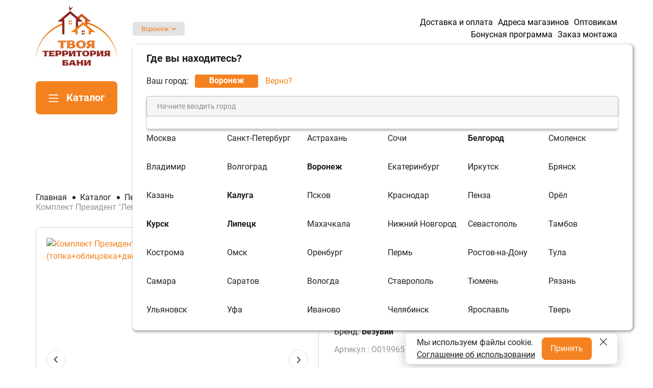

--- FILE ---
content_type: text/html; charset=UTF-8
request_url: https://tvoy-usadba.ru/catalog/product/komplekt-prezident-legenda-retro-205-talkokhlorit-topka-oblitsovka-dverka-korob-shiber/
body_size: 41858
content:
<!doctype html>
<html xml:lang="ru" lang="ru">
<head itemscope itemtype="http://schema.org/WPHeader">
        <meta name="description" content="Компания Территория Бани предлагает купить Комплект Президент &quot;Легенда Ретро 205&quot; Талькохлорит (топка+облицовка+дверка+короб+шибер) за 173&nbsp;030 &#8381;, О019965 — цена в интернет-магазине Твоя усадьба. Работаем по всей России 8 (800) 70-00-828">
    <meta itemprop="description" content="Компания Территория Бани предлагает купить Комплект Президент &quot;Легенда Ретро 205&quot; Талькохлорит (топка+облицовка+дверка+короб+шибер) за 173&nbsp;030 &#8381;, О019965 — цена в интернет-магазине Твоя усадьба. Работаем по всей России 8 (800) 70-00-828">
    <link rel="canonical" href="https://tvoy-usadba.ru/catalog/product/komplekt-prezident-legenda-retro-205-talkokhlorit-topka-oblitsovka-dverka-korob-shiber/" />
<script data-skip-moving="true">(function(w, d, n) {var cl = "bx-core";var ht = d.documentElement;var htc = ht ? ht.className : undefined;if (htc === undefined || htc.indexOf(cl) !== -1){return;}var ua = n.userAgent;if (/(iPad;)|(iPhone;)/i.test(ua)){cl += " bx-ios";}else if (/Windows/i.test(ua)){cl += ' bx-win';}else if (/Macintosh/i.test(ua)){cl += " bx-mac";}else if (/Linux/i.test(ua) && !/Android/i.test(ua)){cl += " bx-linux";}else if (/Android/i.test(ua)){cl += " bx-android";}cl += (/(ipad|iphone|android|mobile|touch)/i.test(ua) ? " bx-touch" : " bx-no-touch");cl += w.devicePixelRatio && w.devicePixelRatio >= 2? " bx-retina": " bx-no-retina";if (/AppleWebKit/.test(ua)){cl += " bx-chrome";}else if (/Opera/.test(ua)){cl += " bx-opera";}else if (/Firefox/.test(ua)){cl += " bx-firefox";}ht.className = htc ? htc + " " + cl : cl;})(window, document, navigator);</script>


<link href="/bitrix/js/ui/design-tokens/dist/ui.design-tokens.min.css?172177376923463" type="text/css"  rel="stylesheet" />
<link href="/bitrix/js/ui/fonts/opensans/ui.font.opensans.min.css?17213426892320" type="text/css"  rel="stylesheet" />
<link href="/bitrix/js/main/popup/dist/main.popup.bundle.min.css?172134269326598" type="text/css"  rel="stylesheet" />
<link href="/bitrix/cache/css/s1/your_manor/template_c890e7d348c1ab3ab54922969057776a/template_c890e7d348c1ab3ab54922969057776a_v1.css?1766867024552207" type="text/css"  data-template-style="true" rel="stylesheet" />







    <meta name="viewport"
          content="width=device-width, user-scalable=no, initial-scale=1.0, maximum-scale=1.0, minimum-scale=1.0">
    <meta http-equiv="X-UA-Compatible" content="ie=edge">
    <meta name="format-detection" content="telephone=no">
    <!-- Google Tag Manager -->
<!-- End Google Tag Manager -->        <link rel="icon" href="/local/templates/your_manor/front/img/favicon.ico"
          type="image/x-icon">
    <title itemprop="headline">Комплект Президент &quot;Легенда Ретро 205&quot; Талькохлорит (топка+облицовка+дверка+короб+шибер) за 173&nbsp;030 &#8381;, О019965 — купить в магазине Твоя усадьба</title>
    </head>
<body>
<!-- Google Tag Manager (noscript) -->
<noscript><iframe src="https://www.googletagmanager.com/ns.html?id=GTM-KW4QXRM"
                  height="0" width="0" style="display:none;visibility:hidden"></iframe></noscript>
<!-- End Google Tag Manager (noscript) --><div class="page">
    <header class="header">
        <div class="header-static">
            <div class="container">
                <div class="header__wrap">
                    <div class="header-wrap__left">
                        <button class="btn-burger header__btn-burger btn-mobile-menu"></button>
                        <div class="logo header__logo">
                            <a class="logo__link" href="/">
                                <img class="logo__img logo-dt"
                                     src="/local/templates/your_manor/front/img/logo4.svg?v=3"
                                     alt="Твоя Территория бани - логотип" title="Твоя Территория бани - логотип">
                                <img class="logo__img logo-mob"
                                     src="/local/templates/your_manor/front/img/header/logo-horiz3.svg?v=3"
                                     alt="Твоя Территория бани - мобильный логотип" title="Твоя Территория бани - мобильный логотип">
                            </a>
                        </div>
                        <div class="wrap-menu-catalog" itemscope itemtype="http://schema.org/SiteNavigationElement">
                            <button class="btn-catalog header__btn-catalog btn-catalog-open btn1 button">
                                Каталог
                            </button>
                                <div class="menu-catalog" itemprop="about" itemscope="" itemtype="http://schema.org/ItemList">
        <div class="menu-catalog__section">
            <div class="nav-tabs menu-catalog__nav-tabs">
                                                                            <a  href="/catalog/pechi-dlya-bani/" data-tab="1" class="nav-tab menu-catalog__nav-tab subtitle9">
                                                            <img src="/upload/uf/555/h7zlyxxhkc4bwschk0jdp909hnb9zaaw.svg" alt="Печи для бани" title="Печи для бани">
                                                        Печи для бани                        </a>
                                                                                                                                                                                                                                                                                                                                                                                                                                                                                                                    <a  href="/catalog/pechi-i-kotly-otopitelnye/" data-tab="2" class="nav-tab menu-catalog__nav-tab subtitle9">
                                                            <img src="/upload/uf/158/n0jkl3a5bgj3u4svyslhv6m67nqi27dw.svg" alt="Печи и котлы отопительные" title="Печи и котлы отопительные">
                                                        Печи и котлы отопительные                        </a>
                                                                                                                                                                                                                                                        <a  href="/catalog/dymokhody-baki-i-ventilyatsiya/" data-tab="3" class="nav-tab menu-catalog__nav-tab subtitle9">
                                                            <img src="/upload/uf/050/ti26a6dpw1hkkfcaah03shkfqdndilb8.svg" alt="Дымоходы,баки и вентиляция" title="Дымоходы,баки и вентиляция">
                                                        Дымоходы,баки и вентиляция                        </a>
                                                                                                                                                                                                                                                                                                                                                                                                                                                                                                                                                                                            <a  href="/catalog/grili-i-tandyry/" data-tab="4" class="nav-tab menu-catalog__nav-tab subtitle9">
                                                            <img src="/upload/uf/85a/s6hgcexsdyo6j5fopo8eqoakh4tkktz7.svg" alt="Грили и Тандыры" title="Грили и Тандыры">
                                                        Грили и Тандыры                        </a>
                                                                                                                                                                                                                                                                                                                                                                                                                                                                                                                                                        <a  href="/catalog/vagonka-i-otdelka-dlya-bani/" data-tab="5" class="nav-tab menu-catalog__nav-tab subtitle9">
                                                            <img src="/upload/uf/c06/3ol2gp508gv4e1t8a8swhsvwaezg2bxb.svg" alt="Вагонка и отделка для бани" title="Вагонка и отделка для бани">
                                                        Вагонка и отделка для бани                        </a>
                                                                                                                                                                                                                                                                                                                                                                    <a  href="/catalog/stroymaterialy/" data-tab="6" class="nav-tab menu-catalog__nav-tab subtitle9">
                                                            <img src="/upload/uf/f66/qlzdcrx7b2brhzxuivc7ha4v9q39y4oe.svg" alt="Стройматериалы" title="Стройматериалы">
                                                        Стройматериалы                        </a>
                                                                                                                                                                                                                                                                                                                                                                                                                                                                                                                                                                                            <a  href="/catalog/pechnoe-lite/" data-tab="7" class="nav-tab menu-catalog__nav-tab subtitle9">
                                                            <img src="/upload/uf/795/sb1zi8mo209qfep7k97yx41254ji1kua.svg" alt="Печное литье" title="Печное литье">
                                                        Печное литье                        </a>
                                                                                                        <a  href="/catalog/dveri-i-fortochki-dlya-bani/" data-tab="8" class="nav-tab menu-catalog__nav-tab subtitle9">
                                                            <img src="/upload/uf/776/72mp5lnaimyk9csu4d0tlcgh9rompciq.svg" alt="Двери и форточки для бани" title="Двери и форточки для бани">
                                                        Двери и форточки для бани                        </a>
                                                                                                                                                                                                                                                                                            <a  href="/catalog/aksessuary-i-tovary-dlya-bani/" data-tab="9" class="nav-tab menu-catalog__nav-tab subtitle9">
                                                            <img src="/upload/uf/03f/1u439192s1q3plfaaodpft2jcwdbz18e.svg" alt="Аксессуары и товары для бани" title="Аксессуары и товары для бани">
                                                        Аксессуары и товары для бани                        </a>
                                                                                                                                                                                                                                                                                                                                                                                                        <a  href="/catalog/fitobochki-kupeli-chan-banshchika/" data-tab="10" class="nav-tab menu-catalog__nav-tab subtitle9">
                                                            <img src="/upload/uf/1b7/5p2oid53iwekd0d6k0wlah4wg10s1xnx.svg" alt="Фитобочки,купели,чан банщика" title="Фитобочки,купели,чан банщика">
                                                        Фитобочки,купели,чан банщика                        </a>
                                                                                                                                                                                                                                                                                            <a  href="/catalog/mebel-dlya-bani-pod-starinu/" data-tab="11" class="nav-tab menu-catalog__nav-tab subtitle9">
                                                            <img src="/upload/uf/9c0/sczr93s2czgklmxsfhwadtn0wfwdbmdp.svg" alt="Мебель для бани" title="Мебель для бани">
                                                        Мебель для бани                        </a>
                                                                                                                                                                                                                                                                                            <a  href="/catalog/kadki-bochki-bochonki-dlya-soleniy-i-vina/" data-tab="12" class="nav-tab menu-catalog__nav-tab subtitle9">
                                                            <img src="/upload/uf/44f/75e2kdwz5n290o6zk7302cwq6svu85q5.svg" alt="Кадки,бочки,бочонки для солений и вина" title="Кадки,бочки,бочонки для солений и вина">
                                                        Кадки,бочки,бочонки для солений и вина                        </a>
                                                                                                        <a  href="/catalog/kaminy_1/" data-tab="13" class="nav-tab menu-catalog__nav-tab subtitle9">
                                                            <img src="/upload/uf/fc7/s87a6gy6jathez8hsgexjk29nqld3vu3.svg" alt="Камины" title="Камины">
                                                        Камины                        </a>
                                                                                                                                                                                                                                                        <a  href="/catalog/aktsiya/" data-tab="14" class="nav-tab menu-catalog__nav-tab subtitle9">
                                                            <img src="/upload/uf/1d3/sw6lw548rl0pqdslkwbfqzvtq552bp9p.svg" alt="АКЦИЯ" title="АКЦИЯ">
                                                        АКЦИЯ                        </a>
                                                                        </div>
        </div>

        <div class="menu-catalog__tab-content">
            <div class="tab-content">
                                                    
                                            <div data-tab-content="1" class="tab-pane" itemprop="itemListElement" itemscope="" itemtype="http://schema.org/ItemList">
                            <div class="menu-catalog__links">
                                <a class="menu-catalog__name-section" href="/catalog/pechi-dlya-bani/" itemprop="url">
                                    <span itemprop="name">Печи для бани</span>
                                </a>
                                                                                                                                                        
                                                                                                        <a class="menu-catalog__link-section subtitle24" href="/catalog/pechi-dlya-bani/pechi-dlya-bani-drovyanye_1/"
                                    itemprop="itemListElement" itemscope itemtype="http://schema.org/ListItem">
                                    <span itemprop="name">Печи для бани дровяные</span>
                                    <link itemprop="url" href="/catalog/pechi-dlya-bani/pechi-dlya-bani-drovyanye_1/">                                </a>
                                                                                                                                                                            
                                                                                                        <a class="menu-catalog__link-section subtitle24" href="/catalog/pechi-dlya-bani/pechi-chugunnye/"
                                    itemprop="itemListElement" itemscope itemtype="http://schema.org/ListItem">
                                    <span itemprop="name">Печи чугунные</span>
                                    <link itemprop="url" href="/catalog/pechi-dlya-bani/pechi-chugunnye/">                                </a>
                                                                                                                                                                            
                                                                                                        <a class="menu-catalog__link-section subtitle24" href="/catalog/pechi-dlya-bani/pechi-dlya-bani-gazo-drovyanye/"
                                    itemprop="itemListElement" itemscope itemtype="http://schema.org/ListItem">
                                    <span itemprop="name">Печи для бани газо-дровяные</span>
                                    <link itemprop="url" href="/catalog/pechi-dlya-bani/pechi-dlya-bani-gazo-drovyanye/">                                </a>
                                                                                                                                                                            
                                                                                                        <a class="menu-catalog__link-section subtitle24" href="/catalog/pechi-dlya-bani/pechi-dlya-bani-drovyanye-s-bakom-v-komplekte/"
                                    itemprop="itemListElement" itemscope itemtype="http://schema.org/ListItem">
                                    <span itemprop="name">Печи для бани дровяные с баком в комплекте</span>
                                    <link itemprop="url" href="/catalog/pechi-dlya-bani/pechi-dlya-bani-drovyanye-s-bakom-v-komplekte/">                                </a>
                                                                                                                                                                            
                                                                                                        <a class="menu-catalog__link-section subtitle24" href="/catalog/pechi-dlya-bani/pechi-dlya-bani-v-kamne/"
                                    itemprop="itemListElement" itemscope itemtype="http://schema.org/ListItem">
                                    <span itemprop="name">Печи для бани в камне</span>
                                    <link itemprop="url" href="/catalog/pechi-dlya-bani/pechi-dlya-bani-v-kamne/">                                </a>
                                                                                                                                                                            
                                                                                                        <a class="menu-catalog__link-section subtitle24" href="/catalog/pechi-dlya-bani/gazovye-gorelki/"
                                    itemprop="itemListElement" itemscope itemtype="http://schema.org/ListItem">
                                    <span itemprop="name">Газовые горелки</span>
                                    <link itemprop="url" href="/catalog/pechi-dlya-bani/gazovye-gorelki/">                                </a>
                                                                                                                                                                            
                                                                                                        <a class="menu-catalog__link-section subtitle24" href="/catalog/pechi-dlya-bani/baki-dlya-pechey/"
                                    itemprop="itemListElement" itemscope itemtype="http://schema.org/ListItem">
                                    <span itemprop="name">Баки для печей</span>
                                    <link itemprop="url" href="/catalog/pechi-dlya-bani/baki-dlya-pechey/">                                </a>
                                                                                                                                                                            
                                                                                                        <a class="menu-catalog__link-section subtitle24" href="/catalog/pechi-dlya-bani/pechi-dlya-bani-elektricheskie-parogeneratory-pulty/"
                                    itemprop="itemListElement" itemscope itemtype="http://schema.org/ListItem">
                                    <span itemprop="name">Печи для бани электрические</span>
                                    <link itemprop="url" href="/catalog/pechi-dlya-bani/pechi-dlya-bani-elektricheskie-parogeneratory-pulty/">                                </a>
                                                                                                                                                                            
                                                                                                        <a class="menu-catalog__link-section subtitle24" href="/catalog/pechi-dlya-bani/pulty-dlya-pechey-elektricheskikh/"
                                    itemprop="itemListElement" itemscope itemtype="http://schema.org/ListItem">
                                    <span itemprop="name">Пульты для печей электрических</span>
                                    <link itemprop="url" href="/catalog/pechi-dlya-bani/pulty-dlya-pechey-elektricheskikh/">                                </a>
                                                                                                                                                                            
                                                                                                        <a class="menu-catalog__link-section subtitle24" href="/catalog/pechi-dlya-bani/portaly-dymokhody-i-fasady-v-kamne/"
                                    itemprop="itemListElement" itemscope itemtype="http://schema.org/ListItem">
                                    <span itemprop="name">Порталы, дымоходы и фасады в камне</span>
                                    <link itemprop="url" href="/catalog/pechi-dlya-bani/portaly-dymokhody-i-fasady-v-kamne/">                                </a>
                                                                                                                                                                            
                                                                                                        <a class="menu-catalog__link-section subtitle24" href="/catalog/pechi-dlya-bani/paroispariteli-kamni-aksessuary-dlya-pechey/"
                                    itemprop="itemListElement" itemscope itemtype="http://schema.org/ListItem">
                                    <span itemprop="name">Пароиспарители, камни, аксессуары для печей</span>
                                    <link itemprop="url" href="/catalog/pechi-dlya-bani/paroispariteli-kamni-aksessuary-dlya-pechey/">                                </a>
                                                                                                                                                                                    </div></div>
                                            
                                            <div data-tab-content="2" class="tab-pane" itemprop="itemListElement" itemscope="" itemtype="http://schema.org/ItemList">
                            <div class="menu-catalog__links">
                                <a class="menu-catalog__name-section" href="/catalog/pechi-i-kotly-otopitelnye/" itemprop="url">
                                    <span itemprop="name">Печи и котлы отопительные</span>
                                </a>
                                                                                                                                                        
                                                                                                        <a class="menu-catalog__link-section subtitle24" href="/catalog/pechi-i-kotly-otopitelnye/pechi-kaminy_1/"
                                    itemprop="itemListElement" itemscope itemtype="http://schema.org/ListItem">
                                    <span itemprop="name">Печи-камины</span>
                                    <link itemprop="url" href="/catalog/pechi-i-kotly-otopitelnye/pechi-kaminy_1/">                                </a>
                                                                                                                                                                            
                                                                                                        <a class="menu-catalog__link-section subtitle24" href="/catalog/pechi-i-kotly-otopitelnye/pechi-otopitelnye/"
                                    itemprop="itemListElement" itemscope itemtype="http://schema.org/ListItem">
                                    <span itemprop="name">Печи отопительные</span>
                                    <link itemprop="url" href="/catalog/pechi-i-kotly-otopitelnye/pechi-otopitelnye/">                                </a>
                                                                                                                                                                            
                                                                                                        <a class="menu-catalog__link-section subtitle24" href="/catalog/pechi-i-kotly-otopitelnye/kotly-otopitelnye/"
                                    itemprop="itemListElement" itemscope itemtype="http://schema.org/ListItem">
                                    <span itemprop="name">Котлы отопительные</span>
                                    <link itemprop="url" href="/catalog/pechi-i-kotly-otopitelnye/kotly-otopitelnye/">                                </a>
                                                                                                                                                                            
                                                                                                        <a class="menu-catalog__link-section subtitle24" href="/catalog/pechi-i-kotly-otopitelnye/komplektuyushchie-i-aksessuary-k-kotlam/"
                                    itemprop="itemListElement" itemscope itemtype="http://schema.org/ListItem">
                                    <span itemprop="name">Комплектующие и аксессуары к котлам</span>
                                    <link itemprop="url" href="/catalog/pechi-i-kotly-otopitelnye/komplektuyushchie-i-aksessuary-k-kotlam/">                                </a>
                                                                                                                                                                                    </div></div>
                                            
                                            <div data-tab-content="3" class="tab-pane" itemprop="itemListElement" itemscope="" itemtype="http://schema.org/ItemList">
                            <div class="menu-catalog__links">
                                <a class="menu-catalog__name-section" href="/catalog/dymokhody-baki-i-ventilyatsiya/" itemprop="url">
                                    <span itemprop="name">Дымоходы,баки и вентиляция</span>
                                </a>
                                                                                                                                                        
                                                                        <a class="menu-catalog__link-section subtitle24" href="/catalog/dymokhody-baki-i-ventilyatsiya/dymokhody-iz-nerzhaveyushchey-stali/"
                                itemprop="itemListElement" itemscope="" itemtype="http://schema.org/ItemList">
                                <span itemprop="name">Дымоходы из нержавеющей стали</span>
                                <link itemprop="url" href="/catalog/dymokhody-baki-i-ventilyatsiya/dymokhody-iz-nerzhaveyushchey-stali/">                            </a>

                            <ul class="menu-catalog__list-links">
                                                                                                                                                
                                                                                                        <li itemprop="itemListElement" itemscope itemtype="http://schema.org/ListItem">
                                    <a class="menu-catalog__link-subsection" href="/catalog/dymokhody-baki-i-ventilyatsiya/dymokhody-iz-nerzhaveyushchey-stali/dymokhody-odnostennye_1/">
                                        <span itemprop="name">Дымоходы одностенные</span>
                                        <link itemprop="url" href="/catalog/dymokhody-baki-i-ventilyatsiya/dymokhody-iz-nerzhaveyushchey-stali/dymokhody-odnostennye_1/">                                    </a>
                                </li>
                                                                                                                                                                            
                                                                                                        <li itemprop="itemListElement" itemscope itemtype="http://schema.org/ListItem">
                                    <a class="menu-catalog__link-subsection" href="/catalog/dymokhody-baki-i-ventilyatsiya/dymokhody-iz-nerzhaveyushchey-stali/dymokhody-dvukhstennye_1/">
                                        <span itemprop="name">Дымоходы двухстенные</span>
                                        <link itemprop="url" href="/catalog/dymokhody-baki-i-ventilyatsiya/dymokhody-iz-nerzhaveyushchey-stali/dymokhody-dvukhstennye_1/">                                    </a>
                                </li>
                                                                                                                                                                            
                                                                                                        <li itemprop="itemListElement" itemscope itemtype="http://schema.org/ListItem">
                                    <a class="menu-catalog__link-subsection" href="/catalog/dymokhody-baki-i-ventilyatsiya/dymokhody-iz-nerzhaveyushchey-stali/dymokhody-s-ovalnym-secheniem/">
                                        <span itemprop="name">Дымоходы с овальным сечением</span>
                                        <link itemprop="url" href="/catalog/dymokhody-baki-i-ventilyatsiya/dymokhody-iz-nerzhaveyushchey-stali/dymokhody-s-ovalnym-secheniem/">                                    </a>
                                </li>
                                                                                                                                                                            
                                                                                                        <li itemprop="itemListElement" itemscope itemtype="http://schema.org/ListItem">
                                    <a class="menu-catalog__link-subsection" href="/catalog/dymokhody-baki-i-ventilyatsiya/dymokhody-iz-nerzhaveyushchey-stali/montazhnye-elementy_1/">
                                        <span itemprop="name">Монтажные элементы</span>
                                        <link itemprop="url" href="/catalog/dymokhody-baki-i-ventilyatsiya/dymokhody-iz-nerzhaveyushchey-stali/montazhnye-elementy_1/">                                    </a>
                                </li>
                                                                                                                                                                            
                                                                                                        <li itemprop="itemListElement" itemscope itemtype="http://schema.org/ListItem">
                                    <a class="menu-catalog__link-subsection" href="/catalog/dymokhody-baki-i-ventilyatsiya/dymokhody-iz-nerzhaveyushchey-stali/ppu-potolochno-prokhodnye-uzly_1/">
                                        <span itemprop="name">ППУ (Потолочно-проходные узлы)</span>
                                        <link itemprop="url" href="/catalog/dymokhody-baki-i-ventilyatsiya/dymokhody-iz-nerzhaveyushchey-stali/ppu-potolochno-prokhodnye-uzly_1/">                                    </a>
                                </li>
                                                                                                                                                                            
                                                                                                        <li itemprop="itemListElement" itemscope itemtype="http://schema.org/ListItem">
                                    <a class="menu-catalog__link-subsection" href="/catalog/dymokhody-baki-i-ventilyatsiya/dymokhody-iz-nerzhaveyushchey-stali/dymokhody-v-tsvet-krovli/">
                                        <span itemprop="name">Дымоходы в цвет кровли</span>
                                        <link itemprop="url" href="/catalog/dymokhody-baki-i-ventilyatsiya/dymokhody-iz-nerzhaveyushchey-stali/dymokhody-v-tsvet-krovli/">                                    </a>
                                </li>
                                                                                                                                                                                    </ul>
                                            
                                                                                                        <a class="menu-catalog__link-section subtitle24" href="/catalog/dymokhody-baki-i-ventilyatsiya/dymokhody-iz-kotlovoy-stali/"
                                    itemprop="itemListElement" itemscope itemtype="http://schema.org/ListItem">
                                    <span itemprop="name">Дымоходы из котловой стали</span>
                                    <link itemprop="url" href="/catalog/dymokhody-baki-i-ventilyatsiya/dymokhody-iz-kotlovoy-stali/">                                </a>
                                                                                                                                                                            
                                                                                                        <a class="menu-catalog__link-section subtitle24" href="/catalog/dymokhody-baki-i-ventilyatsiya/dymokhody-tolstostennye-feringer/"
                                    itemprop="itemListElement" itemscope itemtype="http://schema.org/ListItem">
                                    <span itemprop="name">Дымоходы толстостенные Ферингер</span>
                                    <link itemprop="url" href="/catalog/dymokhody-baki-i-ventilyatsiya/dymokhody-tolstostennye-feringer/">                                </a>
                                                                                                                                                                            
                                                                                                        <a class="menu-catalog__link-section subtitle24" href="/catalog/dymokhody-baki-i-ventilyatsiya/dymokhody-chugunnye/"
                                    itemprop="itemListElement" itemscope itemtype="http://schema.org/ListItem">
                                    <span itemprop="name">Дымоходы чугунные</span>
                                    <link itemprop="url" href="/catalog/dymokhody-baki-i-ventilyatsiya/dymokhody-chugunnye/">                                </a>
                                                                                                                                                                            
                                                                                                        <a class="menu-catalog__link-section subtitle24" href="/catalog/dymokhody-baki-i-ventilyatsiya/dymokhody-v-kamne/"
                                    itemprop="itemListElement" itemscope itemtype="http://schema.org/ListItem">
                                    <span itemprop="name">Дымоходы в камне</span>
                                    <link itemprop="url" href="/catalog/dymokhody-baki-i-ventilyatsiya/dymokhody-v-kamne/">                                </a>
                                                                                                                                                                            
                                                                                                        <a class="menu-catalog__link-section subtitle24" href="/catalog/dymokhody-baki-i-ventilyatsiya/pritochnaya-ventilyatsiya-kubastu-ferrum/"
                                    itemprop="itemListElement" itemscope itemtype="http://schema.org/ListItem">
                                    <span itemprop="name">Приточная вентиляция КуБасту</span>
                                    <link itemprop="url" href="/catalog/dymokhody-baki-i-ventilyatsiya/pritochnaya-ventilyatsiya-kubastu-ferrum/">                                </a>
                                                                                                                                                                            
                                                                                                        <a class="menu-catalog__link-section subtitle24" href="/catalog/dymokhody-baki-i-ventilyatsiya/baki_1/"
                                    itemprop="itemListElement" itemscope itemtype="http://schema.org/ListItem">
                                    <span itemprop="name">Баки</span>
                                    <link itemprop="url" href="/catalog/dymokhody-baki-i-ventilyatsiya/baki_1/">                                </a>
                                                                                                                                                                                    </div></div>
                                            
                                            <div data-tab-content="4" class="tab-pane" itemprop="itemListElement" itemscope="" itemtype="http://schema.org/ItemList">
                            <div class="menu-catalog__links">
                                <a class="menu-catalog__name-section" href="/catalog/grili-i-tandyry/" itemprop="url">
                                    <span itemprop="name">Грили и Тандыры</span>
                                </a>
                                                                                                                                                        
                                                                                                        <a class="menu-catalog__link-section subtitle24" href="/catalog/grili-i-tandyry/grili-ugolnye-i-smokery/"
                                    itemprop="itemListElement" itemscope itemtype="http://schema.org/ListItem">
                                    <span itemprop="name">Грили угольные</span>
                                    <link itemprop="url" href="/catalog/grili-i-tandyry/grili-ugolnye-i-smokery/">                                </a>
                                                                                                                                                                            
                                                                                                        <a class="menu-catalog__link-section subtitle24" href="/catalog/grili-i-tandyry/grili-gazovye/"
                                    itemprop="itemListElement" itemscope itemtype="http://schema.org/ListItem">
                                    <span itemprop="name">Грили газовые</span>
                                    <link itemprop="url" href="/catalog/grili-i-tandyry/grili-gazovye/">                                </a>
                                                                                                                                                                            
                                                                                                        <a class="menu-catalog__link-section subtitle24" href="/catalog/grili-i-tandyry/grili-finskie/"
                                    itemprop="itemListElement" itemscope itemtype="http://schema.org/ListItem">
                                    <span itemprop="name">Грили Финские</span>
                                    <link itemprop="url" href="/catalog/grili-i-tandyry/grili-finskie/">                                </a>
                                                                                                                                                                            
                                                                                                        <a class="menu-catalog__link-section subtitle24" href="/catalog/grili-i-tandyry/grili-keramicheskie/"
                                    itemprop="itemListElement" itemscope itemtype="http://schema.org/ListItem">
                                    <span itemprop="name">Грили керамические</span>
                                    <link itemprop="url" href="/catalog/grili-i-tandyry/grili-keramicheskie/">                                </a>
                                                                                                                                                                            
                                                                                                        <a class="menu-catalog__link-section subtitle24" href="/catalog/grili-i-tandyry/sadovye-pechi-i-pechi-dlya-pitstsy/"
                                    itemprop="itemListElement" itemscope itemtype="http://schema.org/ListItem">
                                    <span itemprop="name">Садовые печи и печи для пиццы</span>
                                    <link itemprop="url" href="/catalog/grili-i-tandyry/sadovye-pechi-i-pechi-dlya-pitstsy/">                                </a>
                                                                                                                                                                            
                                                                                                        <a class="menu-catalog__link-section subtitle24" href="/catalog/grili-i-tandyry/tandyry-i-aksessuary/"
                                    itemprop="itemListElement" itemscope itemtype="http://schema.org/ListItem">
                                    <span itemprop="name">Тандыры и аксессуары</span>
                                    <link itemprop="url" href="/catalog/grili-i-tandyry/tandyry-i-aksessuary/">                                </a>
                                                                                                                                                                            
                                                                                                        <a class="menu-catalog__link-section subtitle24" href="/catalog/grili-i-tandyry/grili-ochagi-i-kostrovnitsy/"
                                    itemprop="itemListElement" itemscope itemtype="http://schema.org/ListItem">
                                    <span itemprop="name">Грили-очаги и костровницы</span>
                                    <link itemprop="url" href="/catalog/grili-i-tandyry/grili-ochagi-i-kostrovnitsy/">                                </a>
                                                                                                                                                                            
                                                                                                        <a class="menu-catalog__link-section subtitle24" href="/catalog/grili-i-tandyry/kazany-i-pechi-pod-kazan/"
                                    itemprop="itemListElement" itemscope itemtype="http://schema.org/ListItem">
                                    <span itemprop="name">Казаны и Печи под казан</span>
                                    <link itemprop="url" href="/catalog/grili-i-tandyry/kazany-i-pechi-pod-kazan/">                                </a>
                                                                                                                                                                            
                                                                                                        <a class="menu-catalog__link-section subtitle24" href="/catalog/grili-i-tandyry/aksessuary-dlya-griley-i-mangalov/"
                                    itemprop="itemListElement" itemscope itemtype="http://schema.org/ListItem">
                                    <span itemprop="name">Аксессуары для грилей и мангалов</span>
                                    <link itemprop="url" href="/catalog/grili-i-tandyry/aksessuary-dlya-griley-i-mangalov/">                                </a>
                                                                                                                                                                            
                                                                                                        <a class="menu-catalog__link-section subtitle24" href="/catalog/grili-i-tandyry/koptilni-i-smokery/"
                                    itemprop="itemListElement" itemscope itemtype="http://schema.org/ListItem">
                                    <span itemprop="name">Коптильни и смокеры</span>
                                    <link itemprop="url" href="/catalog/grili-i-tandyry/koptilni-i-smokery/">                                </a>
                                                                                                                                                                            
                                                                                                        <a class="menu-catalog__link-section subtitle24" href="/catalog/grili-i-tandyry/mangaly/"
                                    itemprop="itemListElement" itemscope itemtype="http://schema.org/ListItem">
                                    <span itemprop="name">Мангалы</span>
                                    <link itemprop="url" href="/catalog/grili-i-tandyry/mangaly/">                                </a>
                                                                                                                                                                            
                                                                                                        <a class="menu-catalog__link-section subtitle24" href="/catalog/grili-i-tandyry/grili-elektricheskie/"
                                    itemprop="itemListElement" itemscope itemtype="http://schema.org/ListItem">
                                    <span itemprop="name">Грили электрические</span>
                                    <link itemprop="url" href="/catalog/grili-i-tandyry/grili-elektricheskie/">                                </a>
                                                                                                                                                                                    </div></div>
                                            
                                            <div data-tab-content="5" class="tab-pane" itemprop="itemListElement" itemscope="" itemtype="http://schema.org/ItemList">
                            <div class="menu-catalog__links">
                                <a class="menu-catalog__name-section" href="/catalog/vagonka-i-otdelka-dlya-bani/" itemprop="url">
                                    <span itemprop="name">Вагонка и отделка для бани</span>
                                </a>
                                                                                                                                                        
                                                                                                        <a class="menu-catalog__link-section subtitle24" href="/catalog/vagonka-i-otdelka-dlya-bani/vagonka/"
                                    itemprop="itemListElement" itemscope itemtype="http://schema.org/ListItem">
                                    <span itemprop="name">Вагонка для бани</span>
                                    <link itemprop="url" href="/catalog/vagonka-i-otdelka-dlya-bani/vagonka/">                                </a>
                                                                                                                                                                            
                                                                                                        <a class="menu-catalog__link-section subtitle24" href="/catalog/vagonka-i-otdelka-dlya-bani/gorbyl/"
                                    itemprop="itemListElement" itemscope itemtype="http://schema.org/ListItem">
                                    <span itemprop="name">Горбыль</span>
                                    <link itemprop="url" href="/catalog/vagonka-i-otdelka-dlya-bani/gorbyl/">                                </a>
                                                                                                                                                                            
                                                                                                        <a class="menu-catalog__link-section subtitle24" href="/catalog/vagonka-i-otdelka-dlya-bani/doska-neobreznaya-profilirovannaya/"
                                    itemprop="itemListElement" itemscope itemtype="http://schema.org/ListItem">
                                    <span itemprop="name">Доска необрезная профилированная</span>
                                    <link itemprop="url" href="/catalog/vagonka-i-otdelka-dlya-bani/doska-neobreznaya-profilirovannaya/">                                </a>
                                                                                                                                                                            
                                                                                                        <a class="menu-catalog__link-section subtitle24" href="/catalog/vagonka-i-otdelka-dlya-bani/polok/"
                                    itemprop="itemListElement" itemscope itemtype="http://schema.org/ListItem">
                                    <span itemprop="name">Полок</span>
                                    <link itemprop="url" href="/catalog/vagonka-i-otdelka-dlya-bani/polok/">                                </a>
                                                                                                                                                                            
                                                                                                        <a class="menu-catalog__link-section subtitle24" href="/catalog/vagonka-i-otdelka-dlya-bani/pogonazh/"
                                    itemprop="itemListElement" itemscope itemtype="http://schema.org/ListItem">
                                    <span itemprop="name">Погонаж</span>
                                    <link itemprop="url" href="/catalog/vagonka-i-otdelka-dlya-bani/pogonazh/">                                </a>
                                                                                                                                                                            
                                                                                                        <a class="menu-catalog__link-section subtitle24" href="/catalog/vagonka-i-otdelka-dlya-bani/brus/"
                                    itemprop="itemListElement" itemscope itemtype="http://schema.org/ListItem">
                                    <span itemprop="name">Брус</span>
                                    <link itemprop="url" href="/catalog/vagonka-i-otdelka-dlya-bani/brus/">                                </a>
                                                                                                                                                                            
                                                                                                        <a class="menu-catalog__link-section subtitle24" href="/catalog/vagonka-i-otdelka-dlya-bani/spily-i-panno-iz-mozhzhevelnika/"
                                    itemprop="itemListElement" itemscope itemtype="http://schema.org/ListItem">
                                    <span itemprop="name">Спилы и панно из можжевельника</span>
                                    <link itemprop="url" href="/catalog/vagonka-i-otdelka-dlya-bani/spily-i-panno-iz-mozhzhevelnika/">                                </a>
                                                                                                                                                                                    </div></div>
                                            
                                            <div data-tab-content="6" class="tab-pane" itemprop="itemListElement" itemscope="" itemtype="http://schema.org/ItemList">
                            <div class="menu-catalog__links">
                                <a class="menu-catalog__name-section" href="/catalog/stroymaterialy/" itemprop="url">
                                    <span itemprop="name">Стройматериалы</span>
                                </a>
                                                                                                                                                        
                                                                                                        <a class="menu-catalog__link-section subtitle24" href="/catalog/stroymaterialy/ognezashchitnye-materialy/"
                                    itemprop="itemListElement" itemscope itemtype="http://schema.org/ListItem">
                                    <span itemprop="name">Огнезащитные материалы</span>
                                    <link itemprop="url" href="/catalog/stroymaterialy/ognezashchitnye-materialy/">                                </a>
                                                                                                                                                                            
                                                                                                        <a class="menu-catalog__link-section subtitle24" href="/catalog/stroymaterialy/folgirovannye-materialy/"
                                    itemprop="itemListElement" itemscope itemtype="http://schema.org/ListItem">
                                    <span itemprop="name">Фольгированные материалы</span>
                                    <link itemprop="url" href="/catalog/stroymaterialy/folgirovannye-materialy/">                                </a>
                                                                                                                                                                            
                                                                                                        <a class="menu-catalog__link-section subtitle24" href="/catalog/stroymaterialy/uteplitel/"
                                    itemprop="itemListElement" itemscope itemtype="http://schema.org/ListItem">
                                    <span itemprop="name">Утеплитель</span>
                                    <link itemprop="url" href="/catalog/stroymaterialy/uteplitel/">                                </a>
                                                                                                                                                                            
                                                                                                        <a class="menu-catalog__link-section subtitle24" href="/catalog/stroymaterialy/ventilyatsionnye-klapana-i-reshetki/"
                                    itemprop="itemListElement" itemscope itemtype="http://schema.org/ListItem">
                                    <span itemprop="name">Вентиляционные клапана и решетки</span>
                                    <link itemprop="url" href="/catalog/stroymaterialy/ventilyatsionnye-klapana-i-reshetki/">                                </a>
                                                                                                                                                                            
                                                                                                        <a class="menu-catalog__link-section subtitle24" href="/catalog/stroymaterialy/osveshchenie-parnoy/"
                                    itemprop="itemListElement" itemscope itemtype="http://schema.org/ListItem">
                                    <span itemprop="name">Освещение парной</span>
                                    <link itemprop="url" href="/catalog/stroymaterialy/osveshchenie-parnoy/">                                </a>
                                                                                                                                                                            
                                                                                                        <a class="menu-catalog__link-section subtitle24" href="/catalog/stroymaterialy/master-flesh-krovelnyy-prokhod/"
                                    itemprop="itemListElement" itemscope itemtype="http://schema.org/ListItem">
                                    <span itemprop="name">Мастер Флеш (кровельный проход)</span>
                                    <link itemprop="url" href="/catalog/stroymaterialy/master-flesh-krovelnyy-prokhod/">                                </a>
                                                                                                                                                                            
                                                                                                        <a class="menu-catalog__link-section subtitle24" href="/catalog/stroymaterialy/propitki-dlya-bani-kraski-i-germetiki/"
                                    itemprop="itemListElement" itemscope itemtype="http://schema.org/ListItem">
                                    <span itemprop="name">Пропитки для бани,краски и герметики</span>
                                    <link itemprop="url" href="/catalog/stroymaterialy/propitki-dlya-bani-kraski-i-germetiki/">                                </a>
                                                                                                                                                                            
                                                                                                        <a class="menu-catalog__link-section subtitle24" href="/catalog/stroymaterialy/ochistiteli-dymokhodov-i-plitki/"
                                    itemprop="itemListElement" itemscope itemtype="http://schema.org/ListItem">
                                    <span itemprop="name">Очистители дымоходов и плитки</span>
                                    <link itemprop="url" href="/catalog/stroymaterialy/ochistiteli-dymokhodov-i-plitki/">                                </a>
                                                                                                                                                                            
                                                                                                        <a class="menu-catalog__link-section subtitle24" href="/catalog/stroymaterialy/tovary-dlya-srubov/"
                                    itemprop="itemListElement" itemscope itemtype="http://schema.org/ListItem">
                                    <span itemprop="name">Товары для срубов</span>
                                    <link itemprop="url" href="/catalog/stroymaterialy/tovary-dlya-srubov/">                                </a>
                                                                                                                                                                            
                                                                                                        <a class="menu-catalog__link-section subtitle24" href="/catalog/stroymaterialy/smesi-mastiki-i-kley-zharostoykie/"
                                    itemprop="itemListElement" itemscope itemtype="http://schema.org/ListItem">
                                    <span itemprop="name">Смеси,мастики и клей жаростойкие</span>
                                    <link itemprop="url" href="/catalog/stroymaterialy/smesi-mastiki-i-kley-zharostoykie/">                                </a>
                                                                                                                                                                            
                                                                                                        <a class="menu-catalog__link-section subtitle24" href="/catalog/stroymaterialy/plitka-dlya-oblitsovki-iz-kamnya/"
                                    itemprop="itemListElement" itemscope itemtype="http://schema.org/ListItem">
                                    <span itemprop="name">Плитка для облицовки из камня</span>
                                    <link itemprop="url" href="/catalog/stroymaterialy/plitka-dlya-oblitsovki-iz-kamnya/">                                </a>
                                                                                                                                                                            
                                                                                                        <a class="menu-catalog__link-section subtitle24" href="/catalog/stroymaterialy/klinkernaya-plitka-terramatik/"
                                    itemprop="itemListElement" itemscope itemtype="http://schema.org/ListItem">
                                    <span itemprop="name">Клинкерная плитка &quot;Терраматик&quot;</span>
                                    <link itemprop="url" href="/catalog/stroymaterialy/klinkernaya-plitka-terramatik/">                                </a>
                                                                                                                                                                            
                                                                                                        <a class="menu-catalog__link-section subtitle24" href="/catalog/stroymaterialy/gimalayskaya-sol/"
                                    itemprop="itemListElement" itemscope itemtype="http://schema.org/ListItem">
                                    <span itemprop="name">Гималайская соль</span>
                                    <link itemprop="url" href="/catalog/stroymaterialy/gimalayskaya-sol/">                                </a>
                                                                                                                                                                                    </div></div>
                                            
                                            <div data-tab-content="7" class="tab-pane" itemprop="itemListElement" itemscope="" itemtype="http://schema.org/ItemList">
                            <div class="menu-catalog__links">
                                <a class="menu-catalog__name-section" href="/catalog/pechnoe-lite/" itemprop="url">
                                    <span itemprop="name">Печное литье</span>
                                </a>
                                                                                                                                                                </div></div>
                                            
                                            <div data-tab-content="8" class="tab-pane" itemprop="itemListElement" itemscope="" itemtype="http://schema.org/ItemList">
                            <div class="menu-catalog__links">
                                <a class="menu-catalog__name-section" href="/catalog/dveri-i-fortochki-dlya-bani/" itemprop="url">
                                    <span itemprop="name">Двери и форточки для бани</span>
                                </a>
                                                                                                                                                        
                                                                                                        <a class="menu-catalog__link-section subtitle24" href="/catalog/dveri-i-fortochki-dlya-bani/dveri-derevyannye/"
                                    itemprop="itemListElement" itemscope itemtype="http://schema.org/ListItem">
                                    <span itemprop="name">Двери деревянные</span>
                                    <link itemprop="url" href="/catalog/dveri-i-fortochki-dlya-bani/dveri-derevyannye/">                                </a>
                                                                                                                                                                            
                                                                                                        <a class="menu-catalog__link-section subtitle24" href="/catalog/dveri-i-fortochki-dlya-bani/dveri-steklyannye/"
                                    itemprop="itemListElement" itemscope itemtype="http://schema.org/ListItem">
                                    <span itemprop="name">Двери стеклянные</span>
                                    <link itemprop="url" href="/catalog/dveri-i-fortochki-dlya-bani/dveri-steklyannye/">                                </a>
                                                                                                                                                                            
                                                                                                        <a class="menu-catalog__link-section subtitle24" href="/catalog/dveri-i-fortochki-dlya-bani/dveri-steklyannye-s-fotopechatyu/"
                                    itemprop="itemListElement" itemscope itemtype="http://schema.org/ListItem">
                                    <span itemprop="name">Двери стеклянные с фотопечатью</span>
                                    <link itemprop="url" href="/catalog/dveri-i-fortochki-dlya-bani/dveri-steklyannye-s-fotopechatyu/">                                </a>
                                                                                                                                                                            
                                                                                                        <a class="menu-catalog__link-section subtitle24" href="/catalog/dveri-i-fortochki-dlya-bani/dveri-dlya-khamama/"
                                    itemprop="itemListElement" itemscope itemtype="http://schema.org/ListItem">
                                    <span itemprop="name">Двери для Хамама</span>
                                    <link itemprop="url" href="/catalog/dveri-i-fortochki-dlya-bani/dveri-dlya-khamama/">                                </a>
                                                                                                                                                                            
                                                                                                        <a class="menu-catalog__link-section subtitle24" href="/catalog/dveri-i-fortochki-dlya-bani/fortochki-dlya-bani/"
                                    itemprop="itemListElement" itemscope itemtype="http://schema.org/ListItem">
                                    <span itemprop="name">Форточки для бани</span>
                                    <link itemprop="url" href="/catalog/dveri-i-fortochki-dlya-bani/fortochki-dlya-bani/">                                </a>
                                                                                                                                                                                    </div></div>
                                            
                                            <div data-tab-content="9" class="tab-pane" itemprop="itemListElement" itemscope="" itemtype="http://schema.org/ItemList">
                            <div class="menu-catalog__links">
                                <a class="menu-catalog__name-section" href="/catalog/aksessuary-i-tovary-dlya-bani/" itemprop="url">
                                    <span itemprop="name">Аксессуары и товары для бани</span>
                                </a>
                                                                                                                                                        
                                                                                                        <a class="menu-catalog__link-section subtitle24" href="/catalog/aksessuary-i-tovary-dlya-bani/veniki-i-veery-dlya-bani/"
                                    itemprop="itemListElement" itemscope itemtype="http://schema.org/ListItem">
                                    <span itemprop="name">Веники и вееры для бани</span>
                                    <link itemprop="url" href="/catalog/aksessuary-i-tovary-dlya-bani/veniki-i-veery-dlya-bani/">                                </a>
                                                                                                                                                                            
                                                                                                        <a class="menu-catalog__link-section subtitle24" href="/catalog/aksessuary-i-tovary-dlya-bani/termometry-gigrometry-chasy/"
                                    itemprop="itemListElement" itemscope itemtype="http://schema.org/ListItem">
                                    <span itemprop="name">Термометры, гигрометры, часы.</span>
                                    <link itemprop="url" href="/catalog/aksessuary-i-tovary-dlya-bani/termometry-gigrometry-chasy/">                                </a>
                                                                                                                                                                            
                                                                                                        <a class="menu-catalog__link-section subtitle24" href="/catalog/aksessuary-i-tovary-dlya-bani/bondarnye-izdeliya_1/"
                                    itemprop="itemListElement" itemscope itemtype="http://schema.org/ListItem">
                                    <span itemprop="name">Бондарные изделия</span>
                                    <link itemprop="url" href="/catalog/aksessuary-i-tovary-dlya-bani/bondarnye-izdeliya_1/">                                </a>
                                                                                                                                                                            
                                                                                                        <a class="menu-catalog__link-section subtitle24" href="/catalog/aksessuary-i-tovary-dlya-bani/abazhury-podgolovniki-veshalki-polochki-ruchki-i-drugie-aksessuary-dlya-bani/"
                                    itemprop="itemListElement" itemscope itemtype="http://schema.org/ListItem">
                                    <span itemprop="name">Абажуры,подголовники,вешалки,полочки,ручки и другие аксессуары для бани</span>
                                    <link itemprop="url" href="/catalog/aksessuary-i-tovary-dlya-bani/abazhury-podgolovniki-veshalki-polochki-ruchki-i-drugie-aksessuary-dlya-bani/">                                </a>
                                                                                                                                                                            
                                                                                                        <a class="menu-catalog__link-section subtitle24" href="/catalog/aksessuary-i-tovary-dlya-bani/masla-aromatizatory-i-nastoi-dlya-bani/"
                                    itemprop="itemListElement" itemscope itemtype="http://schema.org/ListItem">
                                    <span itemprop="name">Масла,ароматизаторы и настои для бани</span>
                                    <link itemprop="url" href="/catalog/aksessuary-i-tovary-dlya-bani/masla-aromatizatory-i-nastoi-dlya-bani/">                                </a>
                                                                                                                                                                            
                                                                                                        <a class="menu-catalog__link-section subtitle24" href="/catalog/aksessuary-i-tovary-dlya-bani/shapki-dlya-bani-rukavitsy-kovriki-tapochki/"
                                    itemprop="itemListElement" itemscope itemtype="http://schema.org/ListItem">
                                    <span itemprop="name">Шапки для бани,рукавицы,коврики,тапочки</span>
                                    <link itemprop="url" href="/catalog/aksessuary-i-tovary-dlya-bani/shapki-dlya-bani-rukavitsy-kovriki-tapochki/">                                </a>
                                                                                                                                                                            
                                                                                                        <a class="menu-catalog__link-section subtitle24" href="/catalog/aksessuary-i-tovary-dlya-bani/kilty-nabory-i-bannye-prinadlezhnosti/"
                                    itemprop="itemListElement" itemscope itemtype="http://schema.org/ListItem">
                                    <span itemprop="name">Килты, наборы и банные принадлежности</span>
                                    <link itemprop="url" href="/catalog/aksessuary-i-tovary-dlya-bani/kilty-nabory-i-bannye-prinadlezhnosti/">                                </a>
                                                                                                                                                                            
                                                                                                        <a class="menu-catalog__link-section subtitle24" href="/catalog/aksessuary-i-tovary-dlya-bani/kamni-dlya-bani/"
                                    itemprop="itemListElement" itemscope itemtype="http://schema.org/ListItem">
                                    <span itemprop="name">Камни для бани</span>
                                    <link itemprop="url" href="/catalog/aksessuary-i-tovary-dlya-bani/kamni-dlya-bani/">                                </a>
                                                                                                                                                                                    </div></div>
                                            
                                            <div data-tab-content="10" class="tab-pane" itemprop="itemListElement" itemscope="" itemtype="http://schema.org/ItemList">
                            <div class="menu-catalog__links">
                                <a class="menu-catalog__name-section" href="/catalog/fitobochki-kupeli-chan-banshchika/" itemprop="url">
                                    <span itemprop="name">Фитобочки,купели,чан банщика</span>
                                </a>
                                                                                                                                                        
                                                                                                        <a class="menu-catalog__link-section subtitle24" href="/catalog/fitobochki-kupeli-chan-banshchika/kupeli/"
                                    itemprop="itemListElement" itemscope itemtype="http://schema.org/ListItem">
                                    <span itemprop="name">Купели</span>
                                    <link itemprop="url" href="/catalog/fitobochki-kupeli-chan-banshchika/kupeli/">                                </a>
                                                                                                                                                                            
                                                                                                        <a class="menu-catalog__link-section subtitle24" href="/catalog/fitobochki-kupeli-chan-banshchika/oblivnye-ustroystva/"
                                    itemprop="itemListElement" itemscope itemtype="http://schema.org/ListItem">
                                    <span itemprop="name">Обливные устройства</span>
                                    <link itemprop="url" href="/catalog/fitobochki-kupeli-chan-banshchika/oblivnye-ustroystva/">                                </a>
                                                                                                                                                                            
                                                                                                        <a class="menu-catalog__link-section subtitle24" href="/catalog/fitobochki-kupeli-chan-banshchika/fitobochki/"
                                    itemprop="itemListElement" itemscope itemtype="http://schema.org/ListItem">
                                    <span itemprop="name">Фитобочки</span>
                                    <link itemprop="url" href="/catalog/fitobochki-kupeli-chan-banshchika/fitobochki/">                                </a>
                                                                                                                                                                            
                                                                                                        <a class="menu-catalog__link-section subtitle24" href="/catalog/fitobochki-kupeli-chan-banshchika/ofuro-furako/"
                                    itemprop="itemListElement" itemscope itemtype="http://schema.org/ListItem">
                                    <span itemprop="name">Офуро,фурако</span>
                                    <link itemprop="url" href="/catalog/fitobochki-kupeli-chan-banshchika/ofuro-furako/">                                </a>
                                                                                                                                                                            
                                                                                                        <a class="menu-catalog__link-section subtitle24" href="/catalog/fitobochki-kupeli-chan-banshchika/chan-banshchika/"
                                    itemprop="itemListElement" itemscope itemtype="http://schema.org/ListItem">
                                    <span itemprop="name">Чан банщика</span>
                                    <link itemprop="url" href="/catalog/fitobochki-kupeli-chan-banshchika/chan-banshchika/">                                </a>
                                                                                                                                                                                    </div></div>
                                            
                                            <div data-tab-content="11" class="tab-pane" itemprop="itemListElement" itemscope="" itemtype="http://schema.org/ItemList">
                            <div class="menu-catalog__links">
                                <a class="menu-catalog__name-section" href="/catalog/mebel-dlya-bani-pod-starinu/" itemprop="url">
                                    <span itemprop="name">Мебель для бани</span>
                                </a>
                                                                                                                                                        
                                                                                                        <a class="menu-catalog__link-section subtitle24" href="/catalog/mebel-dlya-bani-pod-starinu/stoly-stulya-skameyki/"
                                    itemprop="itemListElement" itemscope itemtype="http://schema.org/ListItem">
                                    <span itemprop="name">Столы,стулья,скамейки</span>
                                    <link itemprop="url" href="/catalog/mebel-dlya-bani-pod-starinu/stoly-stulya-skameyki/">                                </a>
                                                                                                                                                                            
                                                                                                        <a class="menu-catalog__link-section subtitle24" href="/catalog/mebel-dlya-bani-pod-starinu/bufety-komody/"
                                    itemprop="itemListElement" itemscope itemtype="http://schema.org/ListItem">
                                    <span itemprop="name">Буфеты, комоды</span>
                                    <link itemprop="url" href="/catalog/mebel-dlya-bani-pod-starinu/bufety-komody/">                                </a>
                                                                                                                                                                            
                                                                                                        <a class="menu-catalog__link-section subtitle24" href="/catalog/mebel-dlya-bani-pod-starinu/krovati/"
                                    itemprop="itemListElement" itemscope itemtype="http://schema.org/ListItem">
                                    <span itemprop="name">Кровати под старину</span>
                                    <link itemprop="url" href="/catalog/mebel-dlya-bani-pod-starinu/krovati/">                                </a>
                                                                                                                                                                            
                                                                                                        <a class="menu-catalog__link-section subtitle24" href="/catalog/mebel-dlya-bani-pod-starinu/kukhni/"
                                    itemprop="itemListElement" itemscope itemtype="http://schema.org/ListItem">
                                    <span itemprop="name">Кухни</span>
                                    <link itemprop="url" href="/catalog/mebel-dlya-bani-pod-starinu/kukhni/">                                </a>
                                                                                                                                                                            
                                                                                                        <a class="menu-catalog__link-section subtitle24" href="/catalog/mebel-dlya-bani-pod-starinu/veshalki-lyustry/"
                                    itemprop="itemListElement" itemscope itemtype="http://schema.org/ListItem">
                                    <span itemprop="name">Вешалки,люстры</span>
                                    <link itemprop="url" href="/catalog/mebel-dlya-bani-pod-starinu/veshalki-lyustry/">                                </a>
                                                                                                                                                                                    </div></div>
                                            
                                            <div data-tab-content="12" class="tab-pane" itemprop="itemListElement" itemscope="" itemtype="http://schema.org/ItemList">
                            <div class="menu-catalog__links">
                                <a class="menu-catalog__name-section" href="/catalog/kadki-bochki-bochonki-dlya-soleniy-i-vina/" itemprop="url">
                                    <span itemprop="name">Кадки,бочки,бочонки для солений и вина</span>
                                </a>
                                                                                                                                                                </div></div>
                                            
                                            <div data-tab-content="13" class="tab-pane" itemprop="itemListElement" itemscope="" itemtype="http://schema.org/ItemList">
                            <div class="menu-catalog__links">
                                <a class="menu-catalog__name-section" href="/catalog/kaminy_1/" itemprop="url">
                                    <span itemprop="name">Камины</span>
                                </a>
                                                                                                                                                        
                                                                                                        <a class="menu-catalog__link-section subtitle24" href="/catalog/kaminy_1/kaminnye-topki/"
                                    itemprop="itemListElement" itemscope itemtype="http://schema.org/ListItem">
                                    <span itemprop="name">Каминные топки</span>
                                    <link itemprop="url" href="/catalog/kaminy_1/kaminnye-topki/">                                </a>
                                                                                                                                                                            
                                                                                                        <a class="menu-catalog__link-section subtitle24" href="/catalog/kaminy_1/aksessuary-dlya-kaminov/"
                                    itemprop="itemListElement" itemscope itemtype="http://schema.org/ListItem">
                                    <span itemprop="name">Аксессуары для каминов</span>
                                    <link itemprop="url" href="/catalog/kaminy_1/aksessuary-dlya-kaminov/">                                </a>
                                                                                                                                                                            
                                                                                                        <a class="menu-catalog__link-section subtitle24" href="/catalog/kaminy_1/pelletnyy-kamin/"
                                    itemprop="itemListElement" itemscope itemtype="http://schema.org/ListItem">
                                    <span itemprop="name">Пеллетный камин</span>
                                    <link itemprop="url" href="/catalog/kaminy_1/pelletnyy-kamin/">                                </a>
                                                                                                                                                                            
                                                                                                        <a class="menu-catalog__link-section subtitle24" href="/catalog/kaminy_1/kaminy-i-kaminnye-oblitsovki/"
                                    itemprop="itemListElement" itemscope itemtype="http://schema.org/ListItem">
                                    <span itemprop="name">Камины и каминные облицовки</span>
                                    <link itemprop="url" href="/catalog/kaminy_1/kaminy-i-kaminnye-oblitsovki/">                                </a>
                                                                                                                                                                                    </div></div>
                                            
                                            <div data-tab-content="14" class="tab-pane" itemprop="itemListElement" itemscope="" itemtype="http://schema.org/ItemList">
                            <div class="menu-catalog__links">
                                <a class="menu-catalog__name-section" href="/catalog/aktsiya/" itemprop="url">
                                    <span itemprop="name">АКЦИЯ</span>
                                </a>
                                                                                                                            </div></div>
                            </div>
        </div>
    </div>
                        </div>
                        <button class="search-mobile-btn header__search-btn mobile-open-search"></button>
                    </div>
                    <div class="header-wrap__right">
                        <div class="header__top">
                                                                                                

<div class="citylist citylist--desctop">
    <button class="citylist__button ">Воронеж</button>
    <!-- для первого входа до выбора города добавить класс is-active и убрать is-init обоим диалогам!!! -->
    <div class="citylist__dialog  is-active">
        <div class="citylist__dialog__content">
            <button type="button" class="citylist__dialog__close" hidden=""></button>
            <div class="citylist__dialog__title">Где вы находитесь?</div>
            <div class="citylist__dialog__chosen">
                <span>Ваш город:</span>
                <span class="citylist__dialog__chosen__value">Воронеж</span>
                <a href="javascript:void(0)" data-close-modal><em>Верно?</em></a>
            </div>
            <div class="citylist__dialog__filter">
                <input type="text" placeholder="Начните вводить город" data-search-city-input>
                <div class="citylist__dialog__filter__autocomplete">
                </div>
            </div>
                                        <div class="citylist__dialog__list">
                                         <a href="javascript:void(0);" class="citylist__dialog__item "
                        data-city-id="88"
                        data-city-name="Москва">
                         Москва                     </a>
                                         <a href="javascript:void(0);" class="citylist__dialog__item "
                        data-city-id="89"
                        data-city-name="Санкт-Петербург">
                         Санкт-Петербург                     </a>
                                         <a href="javascript:void(0);" class="citylist__dialog__item "
                        data-city-id="1503"
                        data-city-name="Астрахань">
                         Астрахань                     </a>
                                         <a href="javascript:void(0);" class="citylist__dialog__item "
                        data-city-id="1326"
                        data-city-name="Сочи">
                         Сочи                     </a>
                                         <a href="javascript:void(0);" class="citylist__dialog__item modal-city-select__city-item--special"
                        data-city-id="399"
                        data-city-name="Белгород">
                         Белгород                     </a>
                                         <a href="javascript:void(0);" class="citylist__dialog__item "
                        data-city-id="687"
                        data-city-name="Смоленск">
                         Смоленск                     </a>
                                         <a href="javascript:void(0);" class="citylist__dialog__item "
                        data-city-id="977"
                        data-city-name="Владимир">
                         Владимир                     </a>
                                         <a href="javascript:void(0);" class="citylist__dialog__item "
                        data-city-id="1385"
                        data-city-name="Волгоград">
                         Волгоград                     </a>
                                         <a href="javascript:void(0);" class="citylist__dialog__item modal-city-select__city-item--special"
                        data-city-id="929"
                        data-city-name="Воронеж">
                         Воронеж                     </a>
                                         <a href="javascript:void(0);" class="citylist__dialog__item "
                        data-city-id="2392"
                        data-city-name="Екатеринбург">
                         Екатеринбург                     </a>
                                         <a href="javascript:void(0);" class="citylist__dialog__item "
                        data-city-id="2604"
                        data-city-name="Иркутск">
                         Иркутск                     </a>
                                         <a href="javascript:void(0);" class="citylist__dialog__item "
                        data-city-id="886"
                        data-city-name="Брянск">
                         Брянск                     </a>
                                         <a href="javascript:void(0);" class="citylist__dialog__item "
                        data-city-id="1747"
                        data-city-name="Казань">
                         Казань                     </a>
                                         <a href="javascript:void(0);" class="citylist__dialog__item modal-city-select__city-item--special"
                        data-city-id="469"
                        data-city-name="Калуга">
                         Калуга                     </a>
                                         <a href="javascript:void(0);" class="citylist__dialog__item "
                        data-city-id="1249"
                        data-city-name="Псков">
                         Псков                     </a>
                                         <a href="javascript:void(0);" class="citylist__dialog__item "
                        data-city-id="1321"
                        data-city-name="Краснодар">
                         Краснодар                     </a>
                                         <a href="javascript:void(0);" class="citylist__dialog__item "
                        data-city-id="2117"
                        data-city-name="Пенза">
                         Пенза                     </a>
                                         <a href="javascript:void(0);" class="citylist__dialog__item "
                        data-city-id="618"
                        data-city-name="Орёл">
                         Орёл                     </a>
                                         <a href="javascript:void(0);" class="citylist__dialog__item modal-city-select__city-item--special"
                        data-city-id="554"
                        data-city-name="Курск">
                         Курск                     </a>
                                         <a href="javascript:void(0);" class="citylist__dialog__item modal-city-select__city-item--special"
                        data-city-id="592"
                        data-city-name="Липецк">
                         Липецк                     </a>
                                         <a href="javascript:void(0);" class="citylist__dialog__item "
                        data-city-id="1547"
                        data-city-name="Махачкала">
                         Махачкала                     </a>
                                         <a href="javascript:void(0);" class="citylist__dialog__item "
                        data-city-id="1887"
                        data-city-name="Нижний Новгород">
                         Нижний Новгород                     </a>
                                         <a href="javascript:void(0);" class="citylist__dialog__item "
                        data-city-id="3316"
                        data-city-name="Севастополь">
                         Севастополь                     </a>
                                         <a href="javascript:void(0);" class="citylist__dialog__item "
                        data-city-id="728"
                        data-city-name="Тамбов">
                         Тамбов                     </a>
                                         <a href="javascript:void(0);" class="citylist__dialog__item "
                        data-city-id="519"
                        data-city-name="Кострома">
                         Кострома                     </a>
                                         <a href="javascript:void(0);" class="citylist__dialog__item "
                        data-city-id="2848"
                        data-city-name="Омск">
                         Омск                     </a>
                                         <a href="javascript:void(0);" class="citylist__dialog__item "
                        data-city-id="2157"
                        data-city-name="Оренбург">
                         Оренбург                     </a>
                                         <a href="javascript:void(0);" class="citylist__dialog__item "
                        data-city-id="2058"
                        data-city-name="Пермь">
                         Пермь                     </a>
                                         <a href="javascript:void(0);" class="citylist__dialog__item "
                        data-city-id="1437"
                        data-city-name="Ростов-на-Дону">
                         Ростов-на-Дону                     </a>
                                         <a href="javascript:void(0);" class="citylist__dialog__item "
                        data-city-id="816"
                        data-city-name="Тула">
                         Тула                     </a>
                                         <a href="javascript:void(0);" class="citylist__dialog__item "
                        data-city-id="2020"
                        data-city-name="Самара">
                         Самара                     </a>
                                         <a href="javascript:void(0);" class="citylist__dialog__item "
                        data-city-id="2306"
                        data-city-name="Саратов">
                         Саратов                     </a>
                                         <a href="javascript:void(0);" class="citylist__dialog__item "
                        data-city-id="1115"
                        data-city-name="Вологда">
                         Вологда                     </a>
                                         <a href="javascript:void(0);" class="citylist__dialog__item "
                        data-city-id="1631"
                        data-city-name="Ставрополь">
                         Ставрополь                     </a>
                                         <a href="javascript:void(0);" class="citylist__dialog__item "
                        data-city-id="2365"
                        data-city-name="Тюмень">
                         Тюмень                     </a>
                                         <a href="javascript:void(0);" class="citylist__dialog__item "
                        data-city-id="650"
                        data-city-name="Рязань">
                         Рязань                     </a>
                                         <a href="javascript:void(0);" class="citylist__dialog__item "
                        data-city-id="2279"
                        data-city-name="Ульяновск">
                         Ульяновск                     </a>
                                         <a href="javascript:void(0);" class="citylist__dialog__item "
                        data-city-id="2204"
                        data-city-name="Уфа">
                         Уфа                     </a>
                                         <a href="javascript:void(0);" class="citylist__dialog__item "
                        data-city-id="431"
                        data-city-name="Иваново">
                         Иваново                     </a>
                                         <a href="javascript:void(0);" class="citylist__dialog__item "
                        data-city-id="2543"
                        data-city-name="Челябинск">
                         Челябинск                     </a>
                                         <a href="javascript:void(0);" class="citylist__dialog__item "
                        data-city-id="858"
                        data-city-name="Ярославль">
                         Ярославль                     </a>
                                         <a href="javascript:void(0);" class="citylist__dialog__item "
                        data-city-id="757"
                        data-city-name="Тверь">
                         Тверь                     </a>
                                    </div>
                    </div>
    </div>
</div>




                                                            
                            <div class="header__addresses">
                                                            </div>

                            <div class="simple-menu header__simple-menu">
                                    <ul class="simple-menu__list">
                    <li class="simple-menu__item"><a href="/delivery/"
                                             class="simple-menu__link simple-menu__link--black subtitle6">Доставка и оплата</a>
            </li>

                    <li class="simple-menu__item"><a href="/addresses/"
                                             class="simple-menu__link simple-menu__link--black subtitle6">Адреса магазинов</a>
            </li>

                    <li class="simple-menu__item"><a href="/for-wholesalers/"
                                             class="simple-menu__link simple-menu__link--black subtitle6">Оптовикам</a>
            </li>

                    <li class="simple-menu__item"><a href="/bonuses/"
                                             class="simple-menu__link simple-menu__link--black subtitle6">Бонусная программа</a>
            </li>

                    <li class="simple-menu__item"><a href="/assembly-department/"
                                             class="simple-menu__link simple-menu__link--black subtitle6">Заказ монтажа</a>
            </li>

        
    </ul>
                            </div>
                        </div>
                        <div class="header__middle" itemscope="" itemtype="http://schema.org/WebSite">
                                                            <form class="form-search header__form-search" action="/search/index.php" itemprop="potentialAction"
          itemscope="" itemtype="http://schema.org/SearchAction">
        <meta itemprop="target" content="/search/?q=">        <input id="title-search-input" type="text" name="q" value="" size="40" maxlength="70"
               autocomplete="off" placeholder="Поиск товаров" class="form-search__input subtitle6"/>
        <input itemprop="query-input" type="hidden" name="query">        <input type="submit" class="form-search__button" value="">

        
        <div class="form-search__results list-search" style="display: none" id="search-res-desktop">

        </div>
            </form>
                            <div class="compare header__compare">
                                <a class="compare__link header__icon"
                                   href="/compare/">
                                    <span class="compare__icon"></span>
                                    <span class="compare__count header__counter subtitle25">0</span>
                                    <span class="compare__prompt header__prompt subtitle25">Сравнение</span>
                                </a>
                            </div>
                            <div class="favorites header__favorites">
                                <a class="favorites__link header__icon"
                                   href="/favorites/">
                                    <span class="favorites__icon"></span>
                                    <span
                                            class="favorites__count header__counter subtitle25 hidden"></span>
                                    <span class="favorites__prompt header__prompt subtitle25">Избранное</span>
                                </a>
                            </div>
                            <div class="personal-cabinet header__personal-cabinet">
                                <a class="personal-cabinet__link header__icon"
                                   href="/user/profile/"
                                   data-open-modal="modal-entry">
                                    <span class="personal-cabinet__icon"></span>
                                    <span class="cart__prompt header__prompt subtitle25">
                                        Профиль                                    </span>
                                </a>
                            </div>
                            <!--'start_frame_cache_FKauiI'--><div class="cart header__cart">
    <div class="wrap" id="bx_basketOxh3Ep">
        <a class="cart__link header__icon" href="/basket/">
    <span class="cart__icon"></span>
    <span class="cart__count header__counter subtitle25">0</span>
    <span class="cart__prompt header__prompt subtitle25">Корзина</span>
</a>

    </div>
</div>

<!--'end_frame_cache_FKauiI'-->                                                    </div>
                        <div class="header__bottom">
                                                            <div class="sections-catalog sections_with_icons">
        <div class="sections-catalog__list">
                            <div class="sections-catalog__item item-section">
                    <a class="item-section__link" href="/catalog/pechi-dlya-bani/">
                                                   <span class="item-section__img">
                               <img
                                       src="/upload/uf/a16/9ef7vzppd2vaacvmfc0vg5h0apq6cls3.svg"
                                       alt="Печи для бани" title="Печи для бани"></span>
                                                <span class="item-section__name subtitle6">Печи для бани</span>
                    </a>
                </div>
                            <div class="sections-catalog__item item-section">
                    <a class="item-section__link" href="/catalog/pechi-i-kotly-otopitelnye/pechi-kaminy_1/">
                                                   <span class="item-section__img">
                               <img
                                       src="/upload/uf/2a3/rdjq6jp7ozj8p1yba98gvmzp2ex76ens.svg"
                                       alt="Печи-камины" title="Печи-камины"></span>
                                                <span class="item-section__name subtitle6">Печи-камины</span>
                    </a>
                </div>
                            <div class="sections-catalog__item item-section">
                    <a class="item-section__link" href="/catalog/pechi-i-kotly-otopitelnye/">
                                                   <span class="item-section__img">
                               <img
                                       src="/upload/uf/580/ljlzhxo0t9d2b8h38ahzmhhv7xg6rryd.svg"
                                       alt="Печи и котлы отопительные" title="Печи и котлы отопительные"></span>
                                                <span class="item-section__name subtitle6">Печи и котлы отопительные</span>
                    </a>
                </div>
                            <div class="sections-catalog__item item-section">
                    <a class="item-section__link" href="/catalog/dymokhody-baki-i-ventilyatsiya/">
                                                   <span class="item-section__img">
                               <img
                                       src="/upload/uf/8e4/fq4p39t3jkuclct8100jt8ut4igrt4q1.svg"
                                       alt="Дымоходы и баки" title="Дымоходы и баки"></span>
                                                <span class="item-section__name subtitle6">Дымоходы и баки</span>
                    </a>
                </div>
                            <div class="sections-catalog__item item-section">
                    <a class="item-section__link" href="/catalog/grili-i-tandyry/">
                                                   <span class="item-section__img">
                               <img
                                       src="/upload/uf/a7a/80lmndr625mkrictjosh0gfp8nt1og0c.svg"
                                       alt="Грили и барбекю" title="Грили и барбекю"></span>
                                                <span class="item-section__name subtitle6">Грили и барбекю</span>
                    </a>
                </div>
                            <div class="sections-catalog__item item-section">
                    <a class="item-section__link" href="/catalog/vagonka-i-otdelka-dlya-bani/">
                                                   <span class="item-section__img">
                               <img
                                       src="/upload/uf/9b5/wgesgc26fc8dow0pksfn5rrjy0xsw5dc.svg"
                                       alt="Вагонка и отделка для бани" title="Вагонка и отделка для бани"></span>
                                                <span class="item-section__name subtitle6">Вагонка и отделка для бани</span>
                    </a>
                </div>
                            <div class="sections-catalog__item item-section">
                    <a class="item-section__link" href="/catalog/mebel-dlya-bani-pod-starinu/">
                                                   <span class="item-section__img">
                               <img
                                       src="/upload/uf/3d3/id46pt3z6ml7ohe4u1o6gfm1pm2vd0s2.svg"
                                       alt="Мебель под старину" title="Мебель под старину"></span>
                                                <span class="item-section__name subtitle6">Мебель под старину</span>
                    </a>
                </div>
                            <div class="sections-catalog__item item-section">
                    <a class="item-section__link" href="/catalog/pechnoe-lite/">
                                                   <span class="item-section__img">
                               <img
                                       src="/upload/uf/686/vr2xtx8ssaesalh0abfm3ut4zd6y1j2o.svg"
                                       alt="Печное литье" title="Печное литье"></span>
                                                <span class="item-section__name subtitle6">Печное литье</span>
                    </a>
                </div>
                            <div class="sections-catalog__item item-section">
                    <a class="item-section__link" href="/catalog/aktsiya/">
                                                   <span class="item-section__img">
                               <img
                                       src="/upload/uf/9f3/hcsrlocljny3x82ql9ik834skyb3jfih.svg"
                                       alt="Акции" title="Акции"></span>
                                                <span class="item-section__name subtitle6">Акции</span>
                    </a>
                </div>
                    </div>
    </div>
                        </div>
                    </div>
                    <div class="search-field-mobile">
                        <input class="search-field-mobile__input mobile-open-search"
                               type="text"
                               placeholder="Поиск товаров">
                    </div>
                </div>
            </div>
        </div>
        <div class="header-fixed">
            <div class="container">
                <div class="header-fixed__line">
                    <a href="/"><img class="header-fixed__logo"
                                     src="/local/templates/your_manor/front/img/logo4.svg?v=2"
                                     alt="Твоя Территория бани - логотип" title="Твоя Территория бани - логотип"></a>
                    <button class="btn-catalog header-fixed__btn-catalog btn-catalog-open btn1 button">
                        Каталог
                    </button>
                        <div class="menu-catalog" >
        <div class="menu-catalog__section">
            <div class="nav-tabs menu-catalog__nav-tabs">
                                                                            <a  href="/catalog/pechi-dlya-bani/" data-tab="1" class="nav-tab menu-catalog__nav-tab subtitle9">
                                                            <img src="/upload/uf/555/h7zlyxxhkc4bwschk0jdp909hnb9zaaw.svg" alt="Печи для бани" title="Печи для бани">
                                                        Печи для бани                        </a>
                                                                                                                                                                                                                                                                                                                                                                                                                                                                                                                    <a  href="/catalog/pechi-i-kotly-otopitelnye/" data-tab="2" class="nav-tab menu-catalog__nav-tab subtitle9">
                                                            <img src="/upload/uf/158/n0jkl3a5bgj3u4svyslhv6m67nqi27dw.svg" alt="Печи и котлы отопительные" title="Печи и котлы отопительные">
                                                        Печи и котлы отопительные                        </a>
                                                                                                                                                                                                                                                        <a  href="/catalog/dymokhody-baki-i-ventilyatsiya/" data-tab="3" class="nav-tab menu-catalog__nav-tab subtitle9">
                                                            <img src="/upload/uf/050/ti26a6dpw1hkkfcaah03shkfqdndilb8.svg" alt="Дымоходы,баки и вентиляция" title="Дымоходы,баки и вентиляция">
                                                        Дымоходы,баки и вентиляция                        </a>
                                                                                                                                                                                                                                                                                                                                                                                                                                                                                                                                                                                            <a  href="/catalog/grili-i-tandyry/" data-tab="4" class="nav-tab menu-catalog__nav-tab subtitle9">
                                                            <img src="/upload/uf/85a/s6hgcexsdyo6j5fopo8eqoakh4tkktz7.svg" alt="Грили и Тандыры" title="Грили и Тандыры">
                                                        Грили и Тандыры                        </a>
                                                                                                                                                                                                                                                                                                                                                                                                                                                                                                                                                        <a  href="/catalog/vagonka-i-otdelka-dlya-bani/" data-tab="5" class="nav-tab menu-catalog__nav-tab subtitle9">
                                                            <img src="/upload/uf/c06/3ol2gp508gv4e1t8a8swhsvwaezg2bxb.svg" alt="Вагонка и отделка для бани" title="Вагонка и отделка для бани">
                                                        Вагонка и отделка для бани                        </a>
                                                                                                                                                                                                                                                                                                                                                                    <a  href="/catalog/stroymaterialy/" data-tab="6" class="nav-tab menu-catalog__nav-tab subtitle9">
                                                            <img src="/upload/uf/f66/qlzdcrx7b2brhzxuivc7ha4v9q39y4oe.svg" alt="Стройматериалы" title="Стройматериалы">
                                                        Стройматериалы                        </a>
                                                                                                                                                                                                                                                                                                                                                                                                                                                                                                                                                                                            <a  href="/catalog/pechnoe-lite/" data-tab="7" class="nav-tab menu-catalog__nav-tab subtitle9">
                                                            <img src="/upload/uf/795/sb1zi8mo209qfep7k97yx41254ji1kua.svg" alt="Печное литье" title="Печное литье">
                                                        Печное литье                        </a>
                                                                                                        <a  href="/catalog/dveri-i-fortochki-dlya-bani/" data-tab="8" class="nav-tab menu-catalog__nav-tab subtitle9">
                                                            <img src="/upload/uf/776/72mp5lnaimyk9csu4d0tlcgh9rompciq.svg" alt="Двери и форточки для бани" title="Двери и форточки для бани">
                                                        Двери и форточки для бани                        </a>
                                                                                                                                                                                                                                                                                            <a  href="/catalog/aksessuary-i-tovary-dlya-bani/" data-tab="9" class="nav-tab menu-catalog__nav-tab subtitle9">
                                                            <img src="/upload/uf/03f/1u439192s1q3plfaaodpft2jcwdbz18e.svg" alt="Аксессуары и товары для бани" title="Аксессуары и товары для бани">
                                                        Аксессуары и товары для бани                        </a>
                                                                                                                                                                                                                                                                                                                                                                                                        <a  href="/catalog/fitobochki-kupeli-chan-banshchika/" data-tab="10" class="nav-tab menu-catalog__nav-tab subtitle9">
                                                            <img src="/upload/uf/1b7/5p2oid53iwekd0d6k0wlah4wg10s1xnx.svg" alt="Фитобочки,купели,чан банщика" title="Фитобочки,купели,чан банщика">
                                                        Фитобочки,купели,чан банщика                        </a>
                                                                                                                                                                                                                                                                                            <a  href="/catalog/mebel-dlya-bani-pod-starinu/" data-tab="11" class="nav-tab menu-catalog__nav-tab subtitle9">
                                                            <img src="/upload/uf/9c0/sczr93s2czgklmxsfhwadtn0wfwdbmdp.svg" alt="Мебель для бани" title="Мебель для бани">
                                                        Мебель для бани                        </a>
                                                                                                                                                                                                                                                                                            <a  href="/catalog/kadki-bochki-bochonki-dlya-soleniy-i-vina/" data-tab="12" class="nav-tab menu-catalog__nav-tab subtitle9">
                                                            <img src="/upload/uf/44f/75e2kdwz5n290o6zk7302cwq6svu85q5.svg" alt="Кадки,бочки,бочонки для солений и вина" title="Кадки,бочки,бочонки для солений и вина">
                                                        Кадки,бочки,бочонки для солений и вина                        </a>
                                                                                                        <a  href="/catalog/kaminy_1/" data-tab="13" class="nav-tab menu-catalog__nav-tab subtitle9">
                                                            <img src="/upload/uf/fc7/s87a6gy6jathez8hsgexjk29nqld3vu3.svg" alt="Камины" title="Камины">
                                                        Камины                        </a>
                                                                                                                                                                                                                                                        <a  href="/catalog/aktsiya/" data-tab="14" class="nav-tab menu-catalog__nav-tab subtitle9">
                                                            <img src="/upload/uf/1d3/sw6lw548rl0pqdslkwbfqzvtq552bp9p.svg" alt="АКЦИЯ" title="АКЦИЯ">
                                                        АКЦИЯ                        </a>
                                                                        </div>
        </div>

        <div class="menu-catalog__tab-content">
            <div class="tab-content">
                                                    
                                            <div data-tab-content="1" class="tab-pane" >
                            <div class="menu-catalog__links">
                                <a class="menu-catalog__name-section" href="/catalog/pechi-dlya-bani/" >
                                    <span >Печи для бани</span>
                                </a>
                                                                                                                                                        
                                                                                                        <a class="menu-catalog__link-section subtitle24" href="/catalog/pechi-dlya-bani/pechi-dlya-bani-drovyanye_1/"
                                    >
                                    <span >Печи для бани дровяные</span>
                                                                    </a>
                                                                                                                                                                            
                                                                                                        <a class="menu-catalog__link-section subtitle24" href="/catalog/pechi-dlya-bani/pechi-chugunnye/"
                                    >
                                    <span >Печи чугунные</span>
                                                                    </a>
                                                                                                                                                                            
                                                                                                        <a class="menu-catalog__link-section subtitle24" href="/catalog/pechi-dlya-bani/pechi-dlya-bani-gazo-drovyanye/"
                                    >
                                    <span >Печи для бани газо-дровяные</span>
                                                                    </a>
                                                                                                                                                                            
                                                                                                        <a class="menu-catalog__link-section subtitle24" href="/catalog/pechi-dlya-bani/pechi-dlya-bani-drovyanye-s-bakom-v-komplekte/"
                                    >
                                    <span >Печи для бани дровяные с баком в комплекте</span>
                                                                    </a>
                                                                                                                                                                            
                                                                                                        <a class="menu-catalog__link-section subtitle24" href="/catalog/pechi-dlya-bani/pechi-dlya-bani-v-kamne/"
                                    >
                                    <span >Печи для бани в камне</span>
                                                                    </a>
                                                                                                                                                                            
                                                                                                        <a class="menu-catalog__link-section subtitle24" href="/catalog/pechi-dlya-bani/gazovye-gorelki/"
                                    >
                                    <span >Газовые горелки</span>
                                                                    </a>
                                                                                                                                                                            
                                                                                                        <a class="menu-catalog__link-section subtitle24" href="/catalog/pechi-dlya-bani/baki-dlya-pechey/"
                                    >
                                    <span >Баки для печей</span>
                                                                    </a>
                                                                                                                                                                            
                                                                                                        <a class="menu-catalog__link-section subtitle24" href="/catalog/pechi-dlya-bani/pechi-dlya-bani-elektricheskie-parogeneratory-pulty/"
                                    >
                                    <span >Печи для бани электрические</span>
                                                                    </a>
                                                                                                                                                                            
                                                                                                        <a class="menu-catalog__link-section subtitle24" href="/catalog/pechi-dlya-bani/pulty-dlya-pechey-elektricheskikh/"
                                    >
                                    <span >Пульты для печей электрических</span>
                                                                    </a>
                                                                                                                                                                            
                                                                                                        <a class="menu-catalog__link-section subtitle24" href="/catalog/pechi-dlya-bani/portaly-dymokhody-i-fasady-v-kamne/"
                                    >
                                    <span >Порталы, дымоходы и фасады в камне</span>
                                                                    </a>
                                                                                                                                                                            
                                                                                                        <a class="menu-catalog__link-section subtitle24" href="/catalog/pechi-dlya-bani/paroispariteli-kamni-aksessuary-dlya-pechey/"
                                    >
                                    <span >Пароиспарители, камни, аксессуары для печей</span>
                                                                    </a>
                                                                                                                                                                                    </div></div>
                                            
                                            <div data-tab-content="2" class="tab-pane" >
                            <div class="menu-catalog__links">
                                <a class="menu-catalog__name-section" href="/catalog/pechi-i-kotly-otopitelnye/" >
                                    <span >Печи и котлы отопительные</span>
                                </a>
                                                                                                                                                        
                                                                                                        <a class="menu-catalog__link-section subtitle24" href="/catalog/pechi-i-kotly-otopitelnye/pechi-kaminy_1/"
                                    >
                                    <span >Печи-камины</span>
                                                                    </a>
                                                                                                                                                                            
                                                                                                        <a class="menu-catalog__link-section subtitle24" href="/catalog/pechi-i-kotly-otopitelnye/pechi-otopitelnye/"
                                    >
                                    <span >Печи отопительные</span>
                                                                    </a>
                                                                                                                                                                            
                                                                                                        <a class="menu-catalog__link-section subtitle24" href="/catalog/pechi-i-kotly-otopitelnye/kotly-otopitelnye/"
                                    >
                                    <span >Котлы отопительные</span>
                                                                    </a>
                                                                                                                                                                            
                                                                                                        <a class="menu-catalog__link-section subtitle24" href="/catalog/pechi-i-kotly-otopitelnye/komplektuyushchie-i-aksessuary-k-kotlam/"
                                    >
                                    <span >Комплектующие и аксессуары к котлам</span>
                                                                    </a>
                                                                                                                                                                                    </div></div>
                                            
                                            <div data-tab-content="3" class="tab-pane" >
                            <div class="menu-catalog__links">
                                <a class="menu-catalog__name-section" href="/catalog/dymokhody-baki-i-ventilyatsiya/" >
                                    <span >Дымоходы,баки и вентиляция</span>
                                </a>
                                                                                                                                                        
                                                                        <a class="menu-catalog__link-section subtitle24" href="/catalog/dymokhody-baki-i-ventilyatsiya/dymokhody-iz-nerzhaveyushchey-stali/"
                                >
                                <span >Дымоходы из нержавеющей стали</span>
                                                            </a>

                            <ul class="menu-catalog__list-links">
                                                                                                                                                
                                                                                                        <li >
                                    <a class="menu-catalog__link-subsection" href="/catalog/dymokhody-baki-i-ventilyatsiya/dymokhody-iz-nerzhaveyushchey-stali/dymokhody-odnostennye_1/">
                                        <span >Дымоходы одностенные</span>
                                                                            </a>
                                </li>
                                                                                                                                                                            
                                                                                                        <li >
                                    <a class="menu-catalog__link-subsection" href="/catalog/dymokhody-baki-i-ventilyatsiya/dymokhody-iz-nerzhaveyushchey-stali/dymokhody-dvukhstennye_1/">
                                        <span >Дымоходы двухстенные</span>
                                                                            </a>
                                </li>
                                                                                                                                                                            
                                                                                                        <li >
                                    <a class="menu-catalog__link-subsection" href="/catalog/dymokhody-baki-i-ventilyatsiya/dymokhody-iz-nerzhaveyushchey-stali/dymokhody-s-ovalnym-secheniem/">
                                        <span >Дымоходы с овальным сечением</span>
                                                                            </a>
                                </li>
                                                                                                                                                                            
                                                                                                        <li >
                                    <a class="menu-catalog__link-subsection" href="/catalog/dymokhody-baki-i-ventilyatsiya/dymokhody-iz-nerzhaveyushchey-stali/montazhnye-elementy_1/">
                                        <span >Монтажные элементы</span>
                                                                            </a>
                                </li>
                                                                                                                                                                            
                                                                                                        <li >
                                    <a class="menu-catalog__link-subsection" href="/catalog/dymokhody-baki-i-ventilyatsiya/dymokhody-iz-nerzhaveyushchey-stali/ppu-potolochno-prokhodnye-uzly_1/">
                                        <span >ППУ (Потолочно-проходные узлы)</span>
                                                                            </a>
                                </li>
                                                                                                                                                                            
                                                                                                        <li >
                                    <a class="menu-catalog__link-subsection" href="/catalog/dymokhody-baki-i-ventilyatsiya/dymokhody-iz-nerzhaveyushchey-stali/dymokhody-v-tsvet-krovli/">
                                        <span >Дымоходы в цвет кровли</span>
                                                                            </a>
                                </li>
                                                                                                                                                                                    </ul>
                                            
                                                                                                        <a class="menu-catalog__link-section subtitle24" href="/catalog/dymokhody-baki-i-ventilyatsiya/dymokhody-iz-kotlovoy-stali/"
                                    >
                                    <span >Дымоходы из котловой стали</span>
                                                                    </a>
                                                                                                                                                                            
                                                                                                        <a class="menu-catalog__link-section subtitle24" href="/catalog/dymokhody-baki-i-ventilyatsiya/dymokhody-tolstostennye-feringer/"
                                    >
                                    <span >Дымоходы толстостенные Ферингер</span>
                                                                    </a>
                                                                                                                                                                            
                                                                                                        <a class="menu-catalog__link-section subtitle24" href="/catalog/dymokhody-baki-i-ventilyatsiya/dymokhody-chugunnye/"
                                    >
                                    <span >Дымоходы чугунные</span>
                                                                    </a>
                                                                                                                                                                            
                                                                                                        <a class="menu-catalog__link-section subtitle24" href="/catalog/dymokhody-baki-i-ventilyatsiya/dymokhody-v-kamne/"
                                    >
                                    <span >Дымоходы в камне</span>
                                                                    </a>
                                                                                                                                                                            
                                                                                                        <a class="menu-catalog__link-section subtitle24" href="/catalog/dymokhody-baki-i-ventilyatsiya/pritochnaya-ventilyatsiya-kubastu-ferrum/"
                                    >
                                    <span >Приточная вентиляция КуБасту</span>
                                                                    </a>
                                                                                                                                                                            
                                                                                                        <a class="menu-catalog__link-section subtitle24" href="/catalog/dymokhody-baki-i-ventilyatsiya/baki_1/"
                                    >
                                    <span >Баки</span>
                                                                    </a>
                                                                                                                                                                                    </div></div>
                                            
                                            <div data-tab-content="4" class="tab-pane" >
                            <div class="menu-catalog__links">
                                <a class="menu-catalog__name-section" href="/catalog/grili-i-tandyry/" >
                                    <span >Грили и Тандыры</span>
                                </a>
                                                                                                                                                        
                                                                                                        <a class="menu-catalog__link-section subtitle24" href="/catalog/grili-i-tandyry/grili-ugolnye-i-smokery/"
                                    >
                                    <span >Грили угольные</span>
                                                                    </a>
                                                                                                                                                                            
                                                                                                        <a class="menu-catalog__link-section subtitle24" href="/catalog/grili-i-tandyry/grili-gazovye/"
                                    >
                                    <span >Грили газовые</span>
                                                                    </a>
                                                                                                                                                                            
                                                                                                        <a class="menu-catalog__link-section subtitle24" href="/catalog/grili-i-tandyry/grili-finskie/"
                                    >
                                    <span >Грили Финские</span>
                                                                    </a>
                                                                                                                                                                            
                                                                                                        <a class="menu-catalog__link-section subtitle24" href="/catalog/grili-i-tandyry/grili-keramicheskie/"
                                    >
                                    <span >Грили керамические</span>
                                                                    </a>
                                                                                                                                                                            
                                                                                                        <a class="menu-catalog__link-section subtitle24" href="/catalog/grili-i-tandyry/sadovye-pechi-i-pechi-dlya-pitstsy/"
                                    >
                                    <span >Садовые печи и печи для пиццы</span>
                                                                    </a>
                                                                                                                                                                            
                                                                                                        <a class="menu-catalog__link-section subtitle24" href="/catalog/grili-i-tandyry/tandyry-i-aksessuary/"
                                    >
                                    <span >Тандыры и аксессуары</span>
                                                                    </a>
                                                                                                                                                                            
                                                                                                        <a class="menu-catalog__link-section subtitle24" href="/catalog/grili-i-tandyry/grili-ochagi-i-kostrovnitsy/"
                                    >
                                    <span >Грили-очаги и костровницы</span>
                                                                    </a>
                                                                                                                                                                            
                                                                                                        <a class="menu-catalog__link-section subtitle24" href="/catalog/grili-i-tandyry/kazany-i-pechi-pod-kazan/"
                                    >
                                    <span >Казаны и Печи под казан</span>
                                                                    </a>
                                                                                                                                                                            
                                                                                                        <a class="menu-catalog__link-section subtitle24" href="/catalog/grili-i-tandyry/aksessuary-dlya-griley-i-mangalov/"
                                    >
                                    <span >Аксессуары для грилей и мангалов</span>
                                                                    </a>
                                                                                                                                                                            
                                                                                                        <a class="menu-catalog__link-section subtitle24" href="/catalog/grili-i-tandyry/koptilni-i-smokery/"
                                    >
                                    <span >Коптильни и смокеры</span>
                                                                    </a>
                                                                                                                                                                            
                                                                                                        <a class="menu-catalog__link-section subtitle24" href="/catalog/grili-i-tandyry/mangaly/"
                                    >
                                    <span >Мангалы</span>
                                                                    </a>
                                                                                                                                                                            
                                                                                                        <a class="menu-catalog__link-section subtitle24" href="/catalog/grili-i-tandyry/grili-elektricheskie/"
                                    >
                                    <span >Грили электрические</span>
                                                                    </a>
                                                                                                                                                                                    </div></div>
                                            
                                            <div data-tab-content="5" class="tab-pane" >
                            <div class="menu-catalog__links">
                                <a class="menu-catalog__name-section" href="/catalog/vagonka-i-otdelka-dlya-bani/" >
                                    <span >Вагонка и отделка для бани</span>
                                </a>
                                                                                                                                                        
                                                                                                        <a class="menu-catalog__link-section subtitle24" href="/catalog/vagonka-i-otdelka-dlya-bani/vagonka/"
                                    >
                                    <span >Вагонка для бани</span>
                                                                    </a>
                                                                                                                                                                            
                                                                                                        <a class="menu-catalog__link-section subtitle24" href="/catalog/vagonka-i-otdelka-dlya-bani/gorbyl/"
                                    >
                                    <span >Горбыль</span>
                                                                    </a>
                                                                                                                                                                            
                                                                                                        <a class="menu-catalog__link-section subtitle24" href="/catalog/vagonka-i-otdelka-dlya-bani/doska-neobreznaya-profilirovannaya/"
                                    >
                                    <span >Доска необрезная профилированная</span>
                                                                    </a>
                                                                                                                                                                            
                                                                                                        <a class="menu-catalog__link-section subtitle24" href="/catalog/vagonka-i-otdelka-dlya-bani/polok/"
                                    >
                                    <span >Полок</span>
                                                                    </a>
                                                                                                                                                                            
                                                                                                        <a class="menu-catalog__link-section subtitle24" href="/catalog/vagonka-i-otdelka-dlya-bani/pogonazh/"
                                    >
                                    <span >Погонаж</span>
                                                                    </a>
                                                                                                                                                                            
                                                                                                        <a class="menu-catalog__link-section subtitle24" href="/catalog/vagonka-i-otdelka-dlya-bani/brus/"
                                    >
                                    <span >Брус</span>
                                                                    </a>
                                                                                                                                                                            
                                                                                                        <a class="menu-catalog__link-section subtitle24" href="/catalog/vagonka-i-otdelka-dlya-bani/spily-i-panno-iz-mozhzhevelnika/"
                                    >
                                    <span >Спилы и панно из можжевельника</span>
                                                                    </a>
                                                                                                                                                                                    </div></div>
                                            
                                            <div data-tab-content="6" class="tab-pane" >
                            <div class="menu-catalog__links">
                                <a class="menu-catalog__name-section" href="/catalog/stroymaterialy/" >
                                    <span >Стройматериалы</span>
                                </a>
                                                                                                                                                        
                                                                                                        <a class="menu-catalog__link-section subtitle24" href="/catalog/stroymaterialy/ognezashchitnye-materialy/"
                                    >
                                    <span >Огнезащитные материалы</span>
                                                                    </a>
                                                                                                                                                                            
                                                                                                        <a class="menu-catalog__link-section subtitle24" href="/catalog/stroymaterialy/folgirovannye-materialy/"
                                    >
                                    <span >Фольгированные материалы</span>
                                                                    </a>
                                                                                                                                                                            
                                                                                                        <a class="menu-catalog__link-section subtitle24" href="/catalog/stroymaterialy/uteplitel/"
                                    >
                                    <span >Утеплитель</span>
                                                                    </a>
                                                                                                                                                                            
                                                                                                        <a class="menu-catalog__link-section subtitle24" href="/catalog/stroymaterialy/ventilyatsionnye-klapana-i-reshetki/"
                                    >
                                    <span >Вентиляционные клапана и решетки</span>
                                                                    </a>
                                                                                                                                                                            
                                                                                                        <a class="menu-catalog__link-section subtitle24" href="/catalog/stroymaterialy/osveshchenie-parnoy/"
                                    >
                                    <span >Освещение парной</span>
                                                                    </a>
                                                                                                                                                                            
                                                                                                        <a class="menu-catalog__link-section subtitle24" href="/catalog/stroymaterialy/master-flesh-krovelnyy-prokhod/"
                                    >
                                    <span >Мастер Флеш (кровельный проход)</span>
                                                                    </a>
                                                                                                                                                                            
                                                                                                        <a class="menu-catalog__link-section subtitle24" href="/catalog/stroymaterialy/propitki-dlya-bani-kraski-i-germetiki/"
                                    >
                                    <span >Пропитки для бани,краски и герметики</span>
                                                                    </a>
                                                                                                                                                                            
                                                                                                        <a class="menu-catalog__link-section subtitle24" href="/catalog/stroymaterialy/ochistiteli-dymokhodov-i-plitki/"
                                    >
                                    <span >Очистители дымоходов и плитки</span>
                                                                    </a>
                                                                                                                                                                            
                                                                                                        <a class="menu-catalog__link-section subtitle24" href="/catalog/stroymaterialy/tovary-dlya-srubov/"
                                    >
                                    <span >Товары для срубов</span>
                                                                    </a>
                                                                                                                                                                            
                                                                                                        <a class="menu-catalog__link-section subtitle24" href="/catalog/stroymaterialy/smesi-mastiki-i-kley-zharostoykie/"
                                    >
                                    <span >Смеси,мастики и клей жаростойкие</span>
                                                                    </a>
                                                                                                                                                                            
                                                                                                        <a class="menu-catalog__link-section subtitle24" href="/catalog/stroymaterialy/plitka-dlya-oblitsovki-iz-kamnya/"
                                    >
                                    <span >Плитка для облицовки из камня</span>
                                                                    </a>
                                                                                                                                                                            
                                                                                                        <a class="menu-catalog__link-section subtitle24" href="/catalog/stroymaterialy/klinkernaya-plitka-terramatik/"
                                    >
                                    <span >Клинкерная плитка &quot;Терраматик&quot;</span>
                                                                    </a>
                                                                                                                                                                            
                                                                                                        <a class="menu-catalog__link-section subtitle24" href="/catalog/stroymaterialy/gimalayskaya-sol/"
                                    >
                                    <span >Гималайская соль</span>
                                                                    </a>
                                                                                                                                                                                    </div></div>
                                            
                                            <div data-tab-content="7" class="tab-pane" >
                            <div class="menu-catalog__links">
                                <a class="menu-catalog__name-section" href="/catalog/pechnoe-lite/" >
                                    <span >Печное литье</span>
                                </a>
                                                                                                                                                                </div></div>
                                            
                                            <div data-tab-content="8" class="tab-pane" >
                            <div class="menu-catalog__links">
                                <a class="menu-catalog__name-section" href="/catalog/dveri-i-fortochki-dlya-bani/" >
                                    <span >Двери и форточки для бани</span>
                                </a>
                                                                                                                                                        
                                                                                                        <a class="menu-catalog__link-section subtitle24" href="/catalog/dveri-i-fortochki-dlya-bani/dveri-derevyannye/"
                                    >
                                    <span >Двери деревянные</span>
                                                                    </a>
                                                                                                                                                                            
                                                                                                        <a class="menu-catalog__link-section subtitle24" href="/catalog/dveri-i-fortochki-dlya-bani/dveri-steklyannye/"
                                    >
                                    <span >Двери стеклянные</span>
                                                                    </a>
                                                                                                                                                                            
                                                                                                        <a class="menu-catalog__link-section subtitle24" href="/catalog/dveri-i-fortochki-dlya-bani/dveri-steklyannye-s-fotopechatyu/"
                                    >
                                    <span >Двери стеклянные с фотопечатью</span>
                                                                    </a>
                                                                                                                                                                            
                                                                                                        <a class="menu-catalog__link-section subtitle24" href="/catalog/dveri-i-fortochki-dlya-bani/dveri-dlya-khamama/"
                                    >
                                    <span >Двери для Хамама</span>
                                                                    </a>
                                                                                                                                                                            
                                                                                                        <a class="menu-catalog__link-section subtitle24" href="/catalog/dveri-i-fortochki-dlya-bani/fortochki-dlya-bani/"
                                    >
                                    <span >Форточки для бани</span>
                                                                    </a>
                                                                                                                                                                                    </div></div>
                                            
                                            <div data-tab-content="9" class="tab-pane" >
                            <div class="menu-catalog__links">
                                <a class="menu-catalog__name-section" href="/catalog/aksessuary-i-tovary-dlya-bani/" >
                                    <span >Аксессуары и товары для бани</span>
                                </a>
                                                                                                                                                        
                                                                                                        <a class="menu-catalog__link-section subtitle24" href="/catalog/aksessuary-i-tovary-dlya-bani/veniki-i-veery-dlya-bani/"
                                    >
                                    <span >Веники и вееры для бани</span>
                                                                    </a>
                                                                                                                                                                            
                                                                                                        <a class="menu-catalog__link-section subtitle24" href="/catalog/aksessuary-i-tovary-dlya-bani/termometry-gigrometry-chasy/"
                                    >
                                    <span >Термометры, гигрометры, часы.</span>
                                                                    </a>
                                                                                                                                                                            
                                                                                                        <a class="menu-catalog__link-section subtitle24" href="/catalog/aksessuary-i-tovary-dlya-bani/bondarnye-izdeliya_1/"
                                    >
                                    <span >Бондарные изделия</span>
                                                                    </a>
                                                                                                                                                                            
                                                                                                        <a class="menu-catalog__link-section subtitle24" href="/catalog/aksessuary-i-tovary-dlya-bani/abazhury-podgolovniki-veshalki-polochki-ruchki-i-drugie-aksessuary-dlya-bani/"
                                    >
                                    <span >Абажуры,подголовники,вешалки,полочки,ручки и другие аксессуары для бани</span>
                                                                    </a>
                                                                                                                                                                            
                                                                                                        <a class="menu-catalog__link-section subtitle24" href="/catalog/aksessuary-i-tovary-dlya-bani/masla-aromatizatory-i-nastoi-dlya-bani/"
                                    >
                                    <span >Масла,ароматизаторы и настои для бани</span>
                                                                    </a>
                                                                                                                                                                            
                                                                                                        <a class="menu-catalog__link-section subtitle24" href="/catalog/aksessuary-i-tovary-dlya-bani/shapki-dlya-bani-rukavitsy-kovriki-tapochki/"
                                    >
                                    <span >Шапки для бани,рукавицы,коврики,тапочки</span>
                                                                    </a>
                                                                                                                                                                            
                                                                                                        <a class="menu-catalog__link-section subtitle24" href="/catalog/aksessuary-i-tovary-dlya-bani/kilty-nabory-i-bannye-prinadlezhnosti/"
                                    >
                                    <span >Килты, наборы и банные принадлежности</span>
                                                                    </a>
                                                                                                                                                                            
                                                                                                        <a class="menu-catalog__link-section subtitle24" href="/catalog/aksessuary-i-tovary-dlya-bani/kamni-dlya-bani/"
                                    >
                                    <span >Камни для бани</span>
                                                                    </a>
                                                                                                                                                                                    </div></div>
                                            
                                            <div data-tab-content="10" class="tab-pane" >
                            <div class="menu-catalog__links">
                                <a class="menu-catalog__name-section" href="/catalog/fitobochki-kupeli-chan-banshchika/" >
                                    <span >Фитобочки,купели,чан банщика</span>
                                </a>
                                                                                                                                                        
                                                                                                        <a class="menu-catalog__link-section subtitle24" href="/catalog/fitobochki-kupeli-chan-banshchika/kupeli/"
                                    >
                                    <span >Купели</span>
                                                                    </a>
                                                                                                                                                                            
                                                                                                        <a class="menu-catalog__link-section subtitle24" href="/catalog/fitobochki-kupeli-chan-banshchika/oblivnye-ustroystva/"
                                    >
                                    <span >Обливные устройства</span>
                                                                    </a>
                                                                                                                                                                            
                                                                                                        <a class="menu-catalog__link-section subtitle24" href="/catalog/fitobochki-kupeli-chan-banshchika/fitobochki/"
                                    >
                                    <span >Фитобочки</span>
                                                                    </a>
                                                                                                                                                                            
                                                                                                        <a class="menu-catalog__link-section subtitle24" href="/catalog/fitobochki-kupeli-chan-banshchika/ofuro-furako/"
                                    >
                                    <span >Офуро,фурако</span>
                                                                    </a>
                                                                                                                                                                            
                                                                                                        <a class="menu-catalog__link-section subtitle24" href="/catalog/fitobochki-kupeli-chan-banshchika/chan-banshchika/"
                                    >
                                    <span >Чан банщика</span>
                                                                    </a>
                                                                                                                                                                                    </div></div>
                                            
                                            <div data-tab-content="11" class="tab-pane" >
                            <div class="menu-catalog__links">
                                <a class="menu-catalog__name-section" href="/catalog/mebel-dlya-bani-pod-starinu/" >
                                    <span >Мебель для бани</span>
                                </a>
                                                                                                                                                        
                                                                                                        <a class="menu-catalog__link-section subtitle24" href="/catalog/mebel-dlya-bani-pod-starinu/stoly-stulya-skameyki/"
                                    >
                                    <span >Столы,стулья,скамейки</span>
                                                                    </a>
                                                                                                                                                                            
                                                                                                        <a class="menu-catalog__link-section subtitle24" href="/catalog/mebel-dlya-bani-pod-starinu/bufety-komody/"
                                    >
                                    <span >Буфеты, комоды</span>
                                                                    </a>
                                                                                                                                                                            
                                                                                                        <a class="menu-catalog__link-section subtitle24" href="/catalog/mebel-dlya-bani-pod-starinu/krovati/"
                                    >
                                    <span >Кровати под старину</span>
                                                                    </a>
                                                                                                                                                                            
                                                                                                        <a class="menu-catalog__link-section subtitle24" href="/catalog/mebel-dlya-bani-pod-starinu/kukhni/"
                                    >
                                    <span >Кухни</span>
                                                                    </a>
                                                                                                                                                                            
                                                                                                        <a class="menu-catalog__link-section subtitle24" href="/catalog/mebel-dlya-bani-pod-starinu/veshalki-lyustry/"
                                    >
                                    <span >Вешалки,люстры</span>
                                                                    </a>
                                                                                                                                                                                    </div></div>
                                            
                                            <div data-tab-content="12" class="tab-pane" >
                            <div class="menu-catalog__links">
                                <a class="menu-catalog__name-section" href="/catalog/kadki-bochki-bochonki-dlya-soleniy-i-vina/" >
                                    <span >Кадки,бочки,бочонки для солений и вина</span>
                                </a>
                                                                                                                                                                </div></div>
                                            
                                            <div data-tab-content="13" class="tab-pane" >
                            <div class="menu-catalog__links">
                                <a class="menu-catalog__name-section" href="/catalog/kaminy_1/" >
                                    <span >Камины</span>
                                </a>
                                                                                                                                                        
                                                                                                        <a class="menu-catalog__link-section subtitle24" href="/catalog/kaminy_1/kaminnye-topki/"
                                    >
                                    <span >Каминные топки</span>
                                                                    </a>
                                                                                                                                                                            
                                                                                                        <a class="menu-catalog__link-section subtitle24" href="/catalog/kaminy_1/aksessuary-dlya-kaminov/"
                                    >
                                    <span >Аксессуары для каминов</span>
                                                                    </a>
                                                                                                                                                                            
                                                                                                        <a class="menu-catalog__link-section subtitle24" href="/catalog/kaminy_1/pelletnyy-kamin/"
                                    >
                                    <span >Пеллетный камин</span>
                                                                    </a>
                                                                                                                                                                            
                                                                                                        <a class="menu-catalog__link-section subtitle24" href="/catalog/kaminy_1/kaminy-i-kaminnye-oblitsovki/"
                                    >
                                    <span >Камины и каминные облицовки</span>
                                                                    </a>
                                                                                                                                                                                    </div></div>
                                            
                                            <div data-tab-content="14" class="tab-pane" >
                            <div class="menu-catalog__links">
                                <a class="menu-catalog__name-section" href="/catalog/aktsiya/" >
                                    <span >АКЦИЯ</span>
                                </a>
                                                                                                                            </div></div>
                            </div>
        </div>
    </div>
                                            <form class="form-search header__form-search" action="/search/index.php" >
                <input id="title-search-input-fixed" type="text" name="q" value="" size="40" maxlength="70"
               autocomplete="off" placeholder="Поиск товаров" class="form-search__input subtitle6"/>
                <input type="submit" class="form-search__button" value="">

        
        <div class="form-search__results list-search" style="display: none" id="search-res-desktop-fixed">

        </div>
            </form>
                    <div class="compare header__compare">
                        <a class="compare__link header__icon" href="/compare/">
                            <span class="compare__icon"></span>
                            <span class="compare__count header__counter subtitle25">0</span>
                            <span class="compare__prompt header__prompt subtitle25">Сравнение</span>
                        </a>
                    </div>
                    <div class="favorites header__favorites">
                        <a class="favorites__link header__icon"
                           href="/favorites/">
                            <span class="favorites__icon"></span>
                            <span class="favorites__count header__counter subtitle25  hidden"></span>
                            <span class="favorites__prompt header__prompt subtitle25">Избранное</span>
                        </a>
                    </div>
                    <div class="personal-cabinet header__personal-cabinet">
                        <a class="personal-cabinet__link header__icon"
                           href="/user/profile/"
                           data-open-modal="modal-entry">
                            <span class="personal-cabinet__icon"></span>
                            <span class="cart__prompt header__prompt subtitle25">Профиль</span>
                        </a>
                    </div>
                    <!--'start_frame_cache_T0kNhm'--><div class="cart header__cart">
    <div class="wrap" id="bx_basket9gPHtz">
        <a class="cart__link header__icon" href="/basket/">
    <span class="cart__icon"></span>
    <span class="cart__count header__counter subtitle25">0</span>
    <span class="cart__prompt header__prompt subtitle25">Корзина</span>
</a>

    </div>
</div>

<!--'end_frame_cache_T0kNhm'-->                </div>
            </div>
        </div>
    </header>
        <main class="main">
        <div class="overlay-mobile-menu">
            <div class="mobile-menu">
                <div class="mobile-menu__logo">
                    <a href="/">
                        <img src="/local/templates/your_manor/front/img/header/logo-horiz3.png?v=2"
                             alt="Твоя Территория бани - мобильный логотип" title="Твоя Территория бани - мобильный логотип">
                    </a>
                </div>
                <div class="mobile-menu__authorization">
                    <button class="mobile-menu__entry subtitle27"
                                                    data-open-modal="modal-entry"
                        >
                                                    Вход <span>/</span> Регистрация
                                            </button>
                </div>

                <div class="mobile-menu__list-menu">
                    <div class="mobile-menu__select-city subtitle6">Ваш город:
                        <button class="mobile-menu__select-city-btn subtitle6"></button>
                    </div>

                                        <ul>
                        <li>
                            <a class="mobile-menu__catalog mobile-menu__link mobile-catalog-open subtitle6"
                               href="javascript:void(0)"><b>Каталог</b></a></li>
                        <!--'start_frame_cache_pCwjw4'--><li>
    <span class="wrap" id="bx_basketqgXqSZ">
        <a class="mobile-menu__cart mobile-menu__link subtitle6" href="/basket/">Корзина
    <span class="counter">0</span>
</a>    </span>
</li>

<!--'end_frame_cache_pCwjw4'-->                        <li>
                            <a class="mobile-menu__compare mobile-menu__link subtitle6"
                               href="/compare/">Сравнение <span
                                        class="counter">0</span></a>
                        </li>
                        <li>
                            <a class="mobile-menu__favorites mobile-menu__link subtitle6"
                               href="/favorites/">Избранное <span
                                        class="counter"></span></a>
                        </li>


                                    <li><a href="/delivery/"
               class="mobile-menu__link subtitle6">Доставка и оплата</a>
        </li>
            <li><a href="/addresses/"
               class="mobile-menu__link subtitle6">Адреса магазинов</a>
        </li>
            <li><a href="/for-wholesalers/"
               class="mobile-menu__link subtitle6">Для оптовиков</a>
        </li>
            <li><a href="/bonuses/"
               class="mobile-menu__link subtitle6">Бонусная программа</a>
        </li>
            <li><a href="/assembly-department/"
               class="mobile-menu__link subtitle6">Заказ монтажа</a>
        </li>
                        </ul>
                </div>
                                <button class="mobile-menu__close"></button>
            </div>
        </div>
        <div class="mobile-catalog">
            <input type="text" class="mobile-catalog__search mobile-open-search"
                   placeholder="Поиск товаров">

            <button class="mobile-catalog__close"></button>

            <div class="mobile-catalog__title">Каталог</div>
                <div class="mobile-catalog__menu">
        <div class="mobile-catalog__list-menu">
            <ul>
                                                                                                                            <li>
                                <a class="mobile-catalog__next subtitle9" href="/catalog/pechi-dlya-bani/">
                                    <img
                                            src="/upload/uf/555/h7zlyxxhkc4bwschk0jdp909hnb9zaaw.svg"
                                            alt="Печи для бани" title="Печи для бани">
                                    <span>Печи для бани</span>
                                </a>
                            <div class="mobile-catalog__submenu">
                                <button class="mobile-catalog__close"></button>
                                <div class="mobile-catalog__back-lvl">
                                    <button>Печи для бани</button>
                                </div>
                                <ul>
                                                                                                                                                                            <li>
                                <a class="mobile-catalog__next subtitle9" href="/catalog/pechi-dlya-bani/pechi-dlya-bani-drovyanye_1/">Печи для бани дровяные</a>
                            </li>
                                                                                                                                                                            <li>
                                <a class="mobile-catalog__next subtitle9" href="/catalog/pechi-dlya-bani/pechi-chugunnye/">Печи чугунные</a>
                            </li>
                                                                                                                                                                            <li>
                                <a class="mobile-catalog__next subtitle9" href="/catalog/pechi-dlya-bani/pechi-dlya-bani-gazo-drovyanye/">Печи для бани газо-дровяные</a>
                            </li>
                                                                                                                                                                            <li>
                                <a class="mobile-catalog__next subtitle9" href="/catalog/pechi-dlya-bani/pechi-dlya-bani-drovyanye-s-bakom-v-komplekte/">Печи для бани дровяные с баком в комплекте</a>
                            </li>
                                                                                                                                                                            <li>
                                <a class="mobile-catalog__next subtitle9" href="/catalog/pechi-dlya-bani/pechi-dlya-bani-v-kamne/">Печи для бани в камне</a>
                            </li>
                                                                                                                                                                            <li>
                                <a class="mobile-catalog__next subtitle9" href="/catalog/pechi-dlya-bani/gazovye-gorelki/">Газовые горелки</a>
                            </li>
                                                                                                                                                                            <li>
                                <a class="mobile-catalog__next subtitle9" href="/catalog/pechi-dlya-bani/baki-dlya-pechey/">Баки для печей</a>
                            </li>
                                                                                                                                                                            <li>
                                <a class="mobile-catalog__next subtitle9" href="/catalog/pechi-dlya-bani/pechi-dlya-bani-elektricheskie-parogeneratory-pulty/">Печи для бани электрические</a>
                            </li>
                                                                                                                                                                            <li>
                                <a class="mobile-catalog__next subtitle9" href="/catalog/pechi-dlya-bani/pulty-dlya-pechey-elektricheskikh/">Пульты для печей электрических</a>
                            </li>
                                                                                                                                                                            <li>
                                <a class="mobile-catalog__next subtitle9" href="/catalog/pechi-dlya-bani/portaly-dymokhody-i-fasady-v-kamne/">Порталы, дымоходы и фасады в камне</a>
                            </li>
                                                                                                                                                                            <li>
                                <a class="mobile-catalog__next subtitle9" href="/catalog/pechi-dlya-bani/paroispariteli-kamni-aksessuary-dlya-pechey/">Пароиспарители, камни, аксессуары для печей</a>
                            </li>
                                                                                                                            </ul></div></li>                                                                                            <li>
                                <a class="mobile-catalog__next subtitle9" href="/catalog/pechi-i-kotly-otopitelnye/">
                                    <img
                                            src="/upload/uf/158/n0jkl3a5bgj3u4svyslhv6m67nqi27dw.svg"
                                            alt="Печи и котлы отопительные" title="Печи и котлы отопительные">
                                    <span>Печи и котлы отопительные</span>
                                </a>
                            <div class="mobile-catalog__submenu">
                                <button class="mobile-catalog__close"></button>
                                <div class="mobile-catalog__back-lvl">
                                    <button>Печи и котлы отопительные</button>
                                </div>
                                <ul>
                                                                                                                                                                            <li>
                                <a class="mobile-catalog__next subtitle9" href="/catalog/pechi-i-kotly-otopitelnye/pechi-kaminy_1/">Печи-камины</a>
                            </li>
                                                                                                                                                                            <li>
                                <a class="mobile-catalog__next subtitle9" href="/catalog/pechi-i-kotly-otopitelnye/pechi-otopitelnye/">Печи отопительные</a>
                            </li>
                                                                                                                                                                            <li>
                                <a class="mobile-catalog__next subtitle9" href="/catalog/pechi-i-kotly-otopitelnye/kotly-otopitelnye/">Котлы отопительные</a>
                            </li>
                                                                                                                                                                            <li>
                                <a class="mobile-catalog__next subtitle9" href="/catalog/pechi-i-kotly-otopitelnye/komplektuyushchie-i-aksessuary-k-kotlam/">Комплектующие и аксессуары к котлам</a>
                            </li>
                                                                                                                            </ul></div></li>                                                                                            <li>
                                <a class="mobile-catalog__next subtitle9" href="/catalog/dymokhody-baki-i-ventilyatsiya/">
                                    <img
                                            src="/upload/uf/050/ti26a6dpw1hkkfcaah03shkfqdndilb8.svg"
                                            alt="Дымоходы,баки и вентиляция" title="Дымоходы,баки и вентиляция">
                                    <span>Дымоходы,баки и вентиляция</span>
                                </a>
                            <div class="mobile-catalog__submenu">
                                <button class="mobile-catalog__close"></button>
                                <div class="mobile-catalog__back-lvl">
                                    <button>Дымоходы,баки и вентиляция</button>
                                </div>
                                <ul>
                                                                                                                                                                        <li>
                            <a class="mobile-catalog__next subtitle9" href="/catalog/dymokhody-baki-i-ventilyatsiya/dymokhody-iz-nerzhaveyushchey-stali/">Дымоходы из нержавеющей стали</a>
                            <div class="mobile-catalog__submenu">
                                <button class="mobile-catalog__close"></button>
                                <div class="mobile-catalog__back-lvl">
                                    <button>Дымоходы из нержавеющей стали</button>
                                </div>
                                <ul>
                                                                                                                                                                            <li>
                                <a class="mobile-catalog__next subtitle9" href="/catalog/dymokhody-baki-i-ventilyatsiya/dymokhody-iz-nerzhaveyushchey-stali/dymokhody-odnostennye_1/">Дымоходы одностенные</a>
                            </li>
                                                                                                                                                                            <li>
                                <a class="mobile-catalog__next subtitle9" href="/catalog/dymokhody-baki-i-ventilyatsiya/dymokhody-iz-nerzhaveyushchey-stali/dymokhody-dvukhstennye_1/">Дымоходы двухстенные</a>
                            </li>
                                                                                                                                                                            <li>
                                <a class="mobile-catalog__next subtitle9" href="/catalog/dymokhody-baki-i-ventilyatsiya/dymokhody-iz-nerzhaveyushchey-stali/dymokhody-s-ovalnym-secheniem/">Дымоходы с овальным сечением</a>
                            </li>
                                                                                                                                                                            <li>
                                <a class="mobile-catalog__next subtitle9" href="/catalog/dymokhody-baki-i-ventilyatsiya/dymokhody-iz-nerzhaveyushchey-stali/montazhnye-elementy_1/">Монтажные элементы</a>
                            </li>
                                                                                                                                                                            <li>
                                <a class="mobile-catalog__next subtitle9" href="/catalog/dymokhody-baki-i-ventilyatsiya/dymokhody-iz-nerzhaveyushchey-stali/ppu-potolochno-prokhodnye-uzly_1/">ППУ (Потолочно-проходные узлы)</a>
                            </li>
                                                                                                                                                                            <li>
                                <a class="mobile-catalog__next subtitle9" href="/catalog/dymokhody-baki-i-ventilyatsiya/dymokhody-iz-nerzhaveyushchey-stali/dymokhody-v-tsvet-krovli/">Дымоходы в цвет кровли</a>
                            </li>
                                                                                                                            </ul></div></li>                                                                                            <li>
                                <a class="mobile-catalog__next subtitle9" href="/catalog/dymokhody-baki-i-ventilyatsiya/dymokhody-iz-kotlovoy-stali/">Дымоходы из котловой стали</a>
                            </li>
                                                                                                                                                                            <li>
                                <a class="mobile-catalog__next subtitle9" href="/catalog/dymokhody-baki-i-ventilyatsiya/dymokhody-tolstostennye-feringer/">Дымоходы толстостенные Ферингер</a>
                            </li>
                                                                                                                                                                            <li>
                                <a class="mobile-catalog__next subtitle9" href="/catalog/dymokhody-baki-i-ventilyatsiya/dymokhody-chugunnye/">Дымоходы чугунные</a>
                            </li>
                                                                                                                                                                            <li>
                                <a class="mobile-catalog__next subtitle9" href="/catalog/dymokhody-baki-i-ventilyatsiya/dymokhody-v-kamne/">Дымоходы в камне</a>
                            </li>
                                                                                                                                                                            <li>
                                <a class="mobile-catalog__next subtitle9" href="/catalog/dymokhody-baki-i-ventilyatsiya/pritochnaya-ventilyatsiya-kubastu-ferrum/">Приточная вентиляция КуБасту</a>
                            </li>
                                                                                                                                                                            <li>
                                <a class="mobile-catalog__next subtitle9" href="/catalog/dymokhody-baki-i-ventilyatsiya/baki_1/">Баки</a>
                            </li>
                                                                                                                            </ul></div></li>                                                                                            <li>
                                <a class="mobile-catalog__next subtitle9" href="/catalog/grili-i-tandyry/">
                                    <img
                                            src="/upload/uf/85a/s6hgcexsdyo6j5fopo8eqoakh4tkktz7.svg"
                                            alt="Грили и Тандыры" title="Грили и Тандыры">
                                    <span>Грили и Тандыры</span>
                                </a>
                            <div class="mobile-catalog__submenu">
                                <button class="mobile-catalog__close"></button>
                                <div class="mobile-catalog__back-lvl">
                                    <button>Грили и Тандыры</button>
                                </div>
                                <ul>
                                                                                                                                                                            <li>
                                <a class="mobile-catalog__next subtitle9" href="/catalog/grili-i-tandyry/grili-ugolnye-i-smokery/">Грили угольные</a>
                            </li>
                                                                                                                                                                            <li>
                                <a class="mobile-catalog__next subtitle9" href="/catalog/grili-i-tandyry/grili-gazovye/">Грили газовые</a>
                            </li>
                                                                                                                                                                            <li>
                                <a class="mobile-catalog__next subtitle9" href="/catalog/grili-i-tandyry/grili-finskie/">Грили Финские</a>
                            </li>
                                                                                                                                                                            <li>
                                <a class="mobile-catalog__next subtitle9" href="/catalog/grili-i-tandyry/grili-keramicheskie/">Грили керамические</a>
                            </li>
                                                                                                                                                                            <li>
                                <a class="mobile-catalog__next subtitle9" href="/catalog/grili-i-tandyry/sadovye-pechi-i-pechi-dlya-pitstsy/">Садовые печи и печи для пиццы</a>
                            </li>
                                                                                                                                                                            <li>
                                <a class="mobile-catalog__next subtitle9" href="/catalog/grili-i-tandyry/tandyry-i-aksessuary/">Тандыры и аксессуары</a>
                            </li>
                                                                                                                                                                            <li>
                                <a class="mobile-catalog__next subtitle9" href="/catalog/grili-i-tandyry/grili-ochagi-i-kostrovnitsy/">Грили-очаги и костровницы</a>
                            </li>
                                                                                                                                                                            <li>
                                <a class="mobile-catalog__next subtitle9" href="/catalog/grili-i-tandyry/kazany-i-pechi-pod-kazan/">Казаны и Печи под казан</a>
                            </li>
                                                                                                                                                                            <li>
                                <a class="mobile-catalog__next subtitle9" href="/catalog/grili-i-tandyry/aksessuary-dlya-griley-i-mangalov/">Аксессуары для грилей и мангалов</a>
                            </li>
                                                                                                                                                                            <li>
                                <a class="mobile-catalog__next subtitle9" href="/catalog/grili-i-tandyry/koptilni-i-smokery/">Коптильни и смокеры</a>
                            </li>
                                                                                                                                                                            <li>
                                <a class="mobile-catalog__next subtitle9" href="/catalog/grili-i-tandyry/mangaly/">Мангалы</a>
                            </li>
                                                                                                                                                                            <li>
                                <a class="mobile-catalog__next subtitle9" href="/catalog/grili-i-tandyry/grili-elektricheskie/">Грили электрические</a>
                            </li>
                                                                                                                            </ul></div></li>                                                                                            <li>
                                <a class="mobile-catalog__next subtitle9" href="/catalog/vagonka-i-otdelka-dlya-bani/">
                                    <img
                                            src="/upload/uf/c06/3ol2gp508gv4e1t8a8swhsvwaezg2bxb.svg"
                                            alt="Вагонка и отделка для бани" title="Вагонка и отделка для бани">
                                    <span>Вагонка и отделка для бани</span>
                                </a>
                            <div class="mobile-catalog__submenu">
                                <button class="mobile-catalog__close"></button>
                                <div class="mobile-catalog__back-lvl">
                                    <button>Вагонка и отделка для бани</button>
                                </div>
                                <ul>
                                                                                                                                                                            <li>
                                <a class="mobile-catalog__next subtitle9" href="/catalog/vagonka-i-otdelka-dlya-bani/vagonka/">Вагонка для бани</a>
                            </li>
                                                                                                                                                                            <li>
                                <a class="mobile-catalog__next subtitle9" href="/catalog/vagonka-i-otdelka-dlya-bani/gorbyl/">Горбыль</a>
                            </li>
                                                                                                                                                                            <li>
                                <a class="mobile-catalog__next subtitle9" href="/catalog/vagonka-i-otdelka-dlya-bani/doska-neobreznaya-profilirovannaya/">Доска необрезная профилированная</a>
                            </li>
                                                                                                                                                                            <li>
                                <a class="mobile-catalog__next subtitle9" href="/catalog/vagonka-i-otdelka-dlya-bani/polok/">Полок</a>
                            </li>
                                                                                                                                                                            <li>
                                <a class="mobile-catalog__next subtitle9" href="/catalog/vagonka-i-otdelka-dlya-bani/pogonazh/">Погонаж</a>
                            </li>
                                                                                                                                                                            <li>
                                <a class="mobile-catalog__next subtitle9" href="/catalog/vagonka-i-otdelka-dlya-bani/brus/">Брус</a>
                            </li>
                                                                                                                                                                            <li>
                                <a class="mobile-catalog__next subtitle9" href="/catalog/vagonka-i-otdelka-dlya-bani/spily-i-panno-iz-mozhzhevelnika/">Спилы и панно из можжевельника</a>
                            </li>
                                                                                                                            </ul></div></li>                                                                                            <li>
                                <a class="mobile-catalog__next subtitle9" href="/catalog/stroymaterialy/">
                                    <img
                                            src="/upload/uf/f66/qlzdcrx7b2brhzxuivc7ha4v9q39y4oe.svg"
                                            alt="Стройматериалы" title="Стройматериалы">
                                    <span>Стройматериалы</span>
                                </a>
                            <div class="mobile-catalog__submenu">
                                <button class="mobile-catalog__close"></button>
                                <div class="mobile-catalog__back-lvl">
                                    <button>Стройматериалы</button>
                                </div>
                                <ul>
                                                                                                                                                                            <li>
                                <a class="mobile-catalog__next subtitle9" href="/catalog/stroymaterialy/ognezashchitnye-materialy/">Огнезащитные материалы</a>
                            </li>
                                                                                                                                                                            <li>
                                <a class="mobile-catalog__next subtitle9" href="/catalog/stroymaterialy/folgirovannye-materialy/">Фольгированные материалы</a>
                            </li>
                                                                                                                                                                            <li>
                                <a class="mobile-catalog__next subtitle9" href="/catalog/stroymaterialy/uteplitel/">Утеплитель</a>
                            </li>
                                                                                                                                                                            <li>
                                <a class="mobile-catalog__next subtitle9" href="/catalog/stroymaterialy/ventilyatsionnye-klapana-i-reshetki/">Вентиляционные клапана и решетки</a>
                            </li>
                                                                                                                                                                            <li>
                                <a class="mobile-catalog__next subtitle9" href="/catalog/stroymaterialy/osveshchenie-parnoy/">Освещение парной</a>
                            </li>
                                                                                                                                                                            <li>
                                <a class="mobile-catalog__next subtitle9" href="/catalog/stroymaterialy/master-flesh-krovelnyy-prokhod/">Мастер Флеш (кровельный проход)</a>
                            </li>
                                                                                                                                                                            <li>
                                <a class="mobile-catalog__next subtitle9" href="/catalog/stroymaterialy/propitki-dlya-bani-kraski-i-germetiki/">Пропитки для бани,краски и герметики</a>
                            </li>
                                                                                                                                                                            <li>
                                <a class="mobile-catalog__next subtitle9" href="/catalog/stroymaterialy/ochistiteli-dymokhodov-i-plitki/">Очистители дымоходов и плитки</a>
                            </li>
                                                                                                                                                                            <li>
                                <a class="mobile-catalog__next subtitle9" href="/catalog/stroymaterialy/tovary-dlya-srubov/">Товары для срубов</a>
                            </li>
                                                                                                                                                                            <li>
                                <a class="mobile-catalog__next subtitle9" href="/catalog/stroymaterialy/smesi-mastiki-i-kley-zharostoykie/">Смеси,мастики и клей жаростойкие</a>
                            </li>
                                                                                                                                                                            <li>
                                <a class="mobile-catalog__next subtitle9" href="/catalog/stroymaterialy/plitka-dlya-oblitsovki-iz-kamnya/">Плитка для облицовки из камня</a>
                            </li>
                                                                                                                                                                            <li>
                                <a class="mobile-catalog__next subtitle9" href="/catalog/stroymaterialy/klinkernaya-plitka-terramatik/">Клинкерная плитка &quot;Терраматик&quot;</a>
                            </li>
                                                                                                                                                                            <li>
                                <a class="mobile-catalog__next subtitle9" href="/catalog/stroymaterialy/gimalayskaya-sol/">Гималайская соль</a>
                            </li>
                                                                                                                            </ul></div></li>                                                                                            <li>
                                <a class="mobile-catalog__next subtitle9" href="/catalog/pechnoe-lite/">
                                    <img
                                            src="/upload/uf/795/sb1zi8mo209qfep7k97yx41254ji1kua.svg"
                                            alt="Печное литье" title="Печное литье">
                                    <span>Печное литье</span>
                                </a>
                            </li>
                                                                                                                                                                            <li>
                                <a class="mobile-catalog__next subtitle9" href="/catalog/dveri-i-fortochki-dlya-bani/">
                                    <img
                                            src="/upload/uf/776/72mp5lnaimyk9csu4d0tlcgh9rompciq.svg"
                                            alt="Двери и форточки для бани" title="Двери и форточки для бани">
                                    <span>Двери и форточки для бани</span>
                                </a>
                            <div class="mobile-catalog__submenu">
                                <button class="mobile-catalog__close"></button>
                                <div class="mobile-catalog__back-lvl">
                                    <button>Двери и форточки для бани</button>
                                </div>
                                <ul>
                                                                                                                                                                            <li>
                                <a class="mobile-catalog__next subtitle9" href="/catalog/dveri-i-fortochki-dlya-bani/dveri-derevyannye/">Двери деревянные</a>
                            </li>
                                                                                                                                                                            <li>
                                <a class="mobile-catalog__next subtitle9" href="/catalog/dveri-i-fortochki-dlya-bani/dveri-steklyannye/">Двери стеклянные</a>
                            </li>
                                                                                                                                                                            <li>
                                <a class="mobile-catalog__next subtitle9" href="/catalog/dveri-i-fortochki-dlya-bani/dveri-steklyannye-s-fotopechatyu/">Двери стеклянные с фотопечатью</a>
                            </li>
                                                                                                                                                                            <li>
                                <a class="mobile-catalog__next subtitle9" href="/catalog/dveri-i-fortochki-dlya-bani/dveri-dlya-khamama/">Двери для Хамама</a>
                            </li>
                                                                                                                                                                            <li>
                                <a class="mobile-catalog__next subtitle9" href="/catalog/dveri-i-fortochki-dlya-bani/fortochki-dlya-bani/">Форточки для бани</a>
                            </li>
                                                                                                                            </ul></div></li>                                                                                            <li>
                                <a class="mobile-catalog__next subtitle9" href="/catalog/aksessuary-i-tovary-dlya-bani/">
                                    <img
                                            src="/upload/uf/03f/1u439192s1q3plfaaodpft2jcwdbz18e.svg"
                                            alt="Аксессуары и товары для бани" title="Аксессуары и товары для бани">
                                    <span>Аксессуары и товары для бани</span>
                                </a>
                            <div class="mobile-catalog__submenu">
                                <button class="mobile-catalog__close"></button>
                                <div class="mobile-catalog__back-lvl">
                                    <button>Аксессуары и товары для бани</button>
                                </div>
                                <ul>
                                                                                                                                                                            <li>
                                <a class="mobile-catalog__next subtitle9" href="/catalog/aksessuary-i-tovary-dlya-bani/veniki-i-veery-dlya-bani/">Веники и вееры для бани</a>
                            </li>
                                                                                                                                                                            <li>
                                <a class="mobile-catalog__next subtitle9" href="/catalog/aksessuary-i-tovary-dlya-bani/termometry-gigrometry-chasy/">Термометры, гигрометры, часы.</a>
                            </li>
                                                                                                                                                                            <li>
                                <a class="mobile-catalog__next subtitle9" href="/catalog/aksessuary-i-tovary-dlya-bani/bondarnye-izdeliya_1/">Бондарные изделия</a>
                            </li>
                                                                                                                                                                            <li>
                                <a class="mobile-catalog__next subtitle9" href="/catalog/aksessuary-i-tovary-dlya-bani/abazhury-podgolovniki-veshalki-polochki-ruchki-i-drugie-aksessuary-dlya-bani/">Абажуры,подголовники,вешалки,полочки,ручки и другие аксессуары для бани</a>
                            </li>
                                                                                                                                                                            <li>
                                <a class="mobile-catalog__next subtitle9" href="/catalog/aksessuary-i-tovary-dlya-bani/masla-aromatizatory-i-nastoi-dlya-bani/">Масла,ароматизаторы и настои для бани</a>
                            </li>
                                                                                                                                                                            <li>
                                <a class="mobile-catalog__next subtitle9" href="/catalog/aksessuary-i-tovary-dlya-bani/shapki-dlya-bani-rukavitsy-kovriki-tapochki/">Шапки для бани,рукавицы,коврики,тапочки</a>
                            </li>
                                                                                                                                                                            <li>
                                <a class="mobile-catalog__next subtitle9" href="/catalog/aksessuary-i-tovary-dlya-bani/kilty-nabory-i-bannye-prinadlezhnosti/">Килты, наборы и банные принадлежности</a>
                            </li>
                                                                                                                                                                            <li>
                                <a class="mobile-catalog__next subtitle9" href="/catalog/aksessuary-i-tovary-dlya-bani/kamni-dlya-bani/">Камни для бани</a>
                            </li>
                                                                                                                            </ul></div></li>                                                                                            <li>
                                <a class="mobile-catalog__next subtitle9" href="/catalog/fitobochki-kupeli-chan-banshchika/">
                                    <img
                                            src="/upload/uf/1b7/5p2oid53iwekd0d6k0wlah4wg10s1xnx.svg"
                                            alt="Фитобочки,купели,чан банщика" title="Фитобочки,купели,чан банщика">
                                    <span>Фитобочки,купели,чан банщика</span>
                                </a>
                            <div class="mobile-catalog__submenu">
                                <button class="mobile-catalog__close"></button>
                                <div class="mobile-catalog__back-lvl">
                                    <button>Фитобочки,купели,чан банщика</button>
                                </div>
                                <ul>
                                                                                                                                                                            <li>
                                <a class="mobile-catalog__next subtitle9" href="/catalog/fitobochki-kupeli-chan-banshchika/kupeli/">Купели</a>
                            </li>
                                                                                                                                                                            <li>
                                <a class="mobile-catalog__next subtitle9" href="/catalog/fitobochki-kupeli-chan-banshchika/oblivnye-ustroystva/">Обливные устройства</a>
                            </li>
                                                                                                                                                                            <li>
                                <a class="mobile-catalog__next subtitle9" href="/catalog/fitobochki-kupeli-chan-banshchika/fitobochki/">Фитобочки</a>
                            </li>
                                                                                                                                                                            <li>
                                <a class="mobile-catalog__next subtitle9" href="/catalog/fitobochki-kupeli-chan-banshchika/ofuro-furako/">Офуро,фурако</a>
                            </li>
                                                                                                                                                                            <li>
                                <a class="mobile-catalog__next subtitle9" href="/catalog/fitobochki-kupeli-chan-banshchika/chan-banshchika/">Чан банщика</a>
                            </li>
                                                                                                                            </ul></div></li>                                                                                            <li>
                                <a class="mobile-catalog__next subtitle9" href="/catalog/mebel-dlya-bani-pod-starinu/">
                                    <img
                                            src="/upload/uf/9c0/sczr93s2czgklmxsfhwadtn0wfwdbmdp.svg"
                                            alt="Мебель для бани" title="Мебель для бани">
                                    <span>Мебель для бани</span>
                                </a>
                            <div class="mobile-catalog__submenu">
                                <button class="mobile-catalog__close"></button>
                                <div class="mobile-catalog__back-lvl">
                                    <button>Мебель для бани</button>
                                </div>
                                <ul>
                                                                                                                                                                            <li>
                                <a class="mobile-catalog__next subtitle9" href="/catalog/mebel-dlya-bani-pod-starinu/stoly-stulya-skameyki/">Столы,стулья,скамейки</a>
                            </li>
                                                                                                                                                                            <li>
                                <a class="mobile-catalog__next subtitle9" href="/catalog/mebel-dlya-bani-pod-starinu/bufety-komody/">Буфеты, комоды</a>
                            </li>
                                                                                                                                                                            <li>
                                <a class="mobile-catalog__next subtitle9" href="/catalog/mebel-dlya-bani-pod-starinu/krovati/">Кровати под старину</a>
                            </li>
                                                                                                                                                                            <li>
                                <a class="mobile-catalog__next subtitle9" href="/catalog/mebel-dlya-bani-pod-starinu/kukhni/">Кухни</a>
                            </li>
                                                                                                                                                                            <li>
                                <a class="mobile-catalog__next subtitle9" href="/catalog/mebel-dlya-bani-pod-starinu/veshalki-lyustry/">Вешалки,люстры</a>
                            </li>
                                                                                                                            </ul></div></li>                                                                                            <li>
                                <a class="mobile-catalog__next subtitle9" href="/catalog/kadki-bochki-bochonki-dlya-soleniy-i-vina/">
                                    <img
                                            src="/upload/uf/44f/75e2kdwz5n290o6zk7302cwq6svu85q5.svg"
                                            alt="Кадки,бочки,бочонки для солений и вина" title="Кадки,бочки,бочонки для солений и вина">
                                    <span>Кадки,бочки,бочонки для солений и вина</span>
                                </a>
                            </li>
                                                                                                                                                                            <li>
                                <a class="mobile-catalog__next subtitle9" href="/catalog/kaminy_1/">
                                    <img
                                            src="/upload/uf/fc7/s87a6gy6jathez8hsgexjk29nqld3vu3.svg"
                                            alt="Камины" title="Камины">
                                    <span>Камины</span>
                                </a>
                            <div class="mobile-catalog__submenu">
                                <button class="mobile-catalog__close"></button>
                                <div class="mobile-catalog__back-lvl">
                                    <button>Камины</button>
                                </div>
                                <ul>
                                                                                                                                                                            <li>
                                <a class="mobile-catalog__next subtitle9" href="/catalog/kaminy_1/kaminnye-topki/">Каминные топки</a>
                            </li>
                                                                                                                                                                            <li>
                                <a class="mobile-catalog__next subtitle9" href="/catalog/kaminy_1/aksessuary-dlya-kaminov/">Аксессуары для каминов</a>
                            </li>
                                                                                                                                                                            <li>
                                <a class="mobile-catalog__next subtitle9" href="/catalog/kaminy_1/pelletnyy-kamin/">Пеллетный камин</a>
                            </li>
                                                                                                                                                                            <li>
                                <a class="mobile-catalog__next subtitle9" href="/catalog/kaminy_1/kaminy-i-kaminnye-oblitsovki/">Камины и каминные облицовки</a>
                            </li>
                                                                                                                            </ul></div></li>                                                                                            <li>
                                <a class="mobile-catalog__next subtitle9" href="/catalog/aktsiya/">
                                    <img
                                            src="/upload/uf/1d3/sw6lw548rl0pqdslkwbfqzvtq552bp9p.svg"
                                            alt="АКЦИЯ" title="АКЦИЯ">
                                    <span>АКЦИЯ</span>
                                </a>
                            </li>
                                                                                                            </ul>
        </div>
    </div>
        </div>


                    <div class="mobile-search">
        <form class="mobile-search__form" action="/search/index.php">
            <div class="mobile-search__close"></div>
            <div class="mobile-search__field">
                <input id="title-search-input-mobile" type="text" name="q" value="" size="40"
                       maxlength="50"
                       autocomplete="off" placeholder="Поиск товаров" class="mobile-search__input"/>
                <input type="button" class="mobile-search__clear-input" value="Очистить">
                <input type="submit" hidden="hidden" value="">
            </div>

            
            <div class="mobile-search__list-items" style="display: none" id="search-res-mobile">

            </div>
                    </form>
    </div>

                <div class="list-city-mobile">
            <div class="workarea-list-city-mobile">
                <div class="list-city-mobile__title subtitle17 text-center">
                    Выберите город
                </div>
                <div class="select-city__list-city">
                                            <a class="select-city__city "
                           data-city="Воронеж"
                           data-select-city="Y">Воронеж</a>
                                            <a class="select-city__city "
                           data-city="Белгород"
                           data-select-city="Y">Белгород</a>
                                            <a class="select-city__city "
                           data-city="Липецк"
                           data-select-city="Y">Липецк</a>
                                            <a class="select-city__city "
                           data-city="Курск"
                           data-select-city="Y">Курск</a>
                                            <a class="select-city__city "
                           data-city="Калуга"
                           data-select-city="Y">Калуга</a>
                                    </div>
                <button class="list-city-mobile__close"></button>
            </div>
        </div>

                    <div class="container"><div class="wrap-breadcrumb" itemscope itemtype="http://schema.org/BreadcrumbList">
			<div class="breadcrumb-item subtitle6" itemprop="itemListElement" itemscope itemtype="http://schema.org/ListItem">
				<a class="wrap-breadcrumb__link" href="/" title="Главная" itemprop="item"><span itemprop="name">Главная</span></a>
				<meta itemprop="position" content="1" />
			</div>
			<div class="breadcrumb-item subtitle6" itemprop="itemListElement" itemscope itemtype="http://schema.org/ListItem">
				<a class="wrap-breadcrumb__link" href="/catalog/" title="Каталог" itemprop="item"><span itemprop="name">Каталог</span></a>
				<meta itemprop="position" content="2" />
			</div>
			<div class="breadcrumb-item subtitle6" itemprop="itemListElement" itemscope itemtype="http://schema.org/ListItem">
				<a class="wrap-breadcrumb__link" href="/catalog/pechi-dlya-bani/" title="Печи для бани" itemprop="item"><span itemprop="name">Печи для бани</span></a>
				<meta itemprop="position" content="3" />
			</div>
			<div class="breadcrumb-item subtitle6" itemprop="itemListElement" itemscope itemtype="http://schema.org/ListItem">
				<a class="wrap-breadcrumb__link" href="/catalog/pechi-dlya-bani/pechi-dlya-bani-drovyanye_1/" title="Печи для бани дровяные" itemprop="item"><span itemprop="name">Печи для бани дровяные</span></a>
				<meta itemprop="position" content="4" />
			</div><div class="bx-breadcrumb-item subtitle6" itemprop="itemListElement" itemscope="" itemtype="http://schema.org/ListItem">
                        <span itemprop="name">Комплект Президент &quot;Легенда Ретро 205&quot; Талькохлорит (топка+облицовка+дверка+короб+шибер)</span>
                        <meta itemprop="position" content="5" /></div></div></div>                
                <div class="container">
    <div class="grid-card card" data-card itemscope itemtype="http://schema.org/Product">
        <div class="row">
            <div class="grid-card__left col-lp-6">

                <div class="card__slider-big card-slider">
                                            <div class="card-stickers">
                                                    </div>
                                        <div class="swiper">
                        <div class="swiper-wrapper" data-gallery>
                                                            <div class="swiper-slide">
                                    <div class="card-slider__slide">
                                        <a data-fslightbox="detail-gallery>"
                                           href="/upload/iblock/6d9/zc6uty3an6jaqp32g9fh0eoja1zooq8f.jpg">
                                            <img src="/upload/resize_cache/iblock/6d9/648_648_2/zc6uty3an6jaqp32g9fh0eoja1zooq8f.jpg"
                                                 alt="Комплект Президент &quot;Легенда Ретро 205&quot; Талькохлорит (топка+облицовка+дверка+короб+шибер)" title="Комплект Президент &quot;Легенда Ретро 205&quot; Талькохлорит (топка+облицовка+дверка+короб+шибер)"
                                                 loading="lazy" itemprop="image">
                                        </a>
                                    </div>
                                </div>
                                                            <div class="swiper-slide">
                                    <div class="card-slider__slide">
                                        <a data-fslightbox="detail-gallery>"
                                           href="/upload/iblock/691/7eg9z6086xsgb6d3i444ire0uo4ybeo0.jpg">
                                            <img src="/upload/resize_cache/iblock/691/648_648_2/7eg9z6086xsgb6d3i444ire0uo4ybeo0.jpg"
                                                 alt="Комплект Президент &quot;Легенда Ретро 205&quot; Талькохлорит (топка+облицовка+дверка+короб+шибер)" title="Комплект Президент &quot;Легенда Ретро 205&quot; Талькохлорит (топка+облицовка+дверка+короб+шибер)"
                                                 loading="lazy" itemprop="image">
                                        </a>
                                    </div>
                                </div>
                                                            <div class="swiper-slide">
                                    <div class="card-slider__slide">
                                        <a data-fslightbox="detail-gallery>"
                                           href="/upload/iblock/b23/2v3mhca223eltwze9yrghjk3hgocw8hu.jpg">
                                            <img src="/upload/resize_cache/iblock/b23/648_648_2/2v3mhca223eltwze9yrghjk3hgocw8hu.jpg"
                                                 alt="Комплект Президент &quot;Легенда Ретро 205&quot; Талькохлорит (топка+облицовка+дверка+короб+шибер)" title="Комплект Президент &quot;Легенда Ретро 205&quot; Талькохлорит (топка+облицовка+дверка+короб+шибер)"
                                                 loading="lazy" itemprop="image">
                                        </a>
                                    </div>
                                </div>
                                                            <div class="swiper-slide">
                                    <div class="card-slider__slide">
                                        <a data-fslightbox="detail-gallery>"
                                           href="/upload/iblock/227/wccy8urkglu9d026u0ykkmxibzahpii7.jpg">
                                            <img src="/upload/resize_cache/iblock/227/648_648_2/wccy8urkglu9d026u0ykkmxibzahpii7.jpg"
                                                 alt="Комплект Президент &quot;Легенда Ретро 205&quot; Талькохлорит (топка+облицовка+дверка+короб+шибер)" title="Комплект Президент &quot;Легенда Ретро 205&quot; Талькохлорит (топка+облицовка+дверка+короб+шибер)"
                                                 loading="lazy" itemprop="image">
                                        </a>
                                    </div>
                                </div>
                                                            <div class="swiper-slide">
                                    <div class="card-slider__slide">
                                        <a data-fslightbox="detail-gallery>"
                                           href="/upload/iblock/307/w02h0331w25ant0ippl5wyijpki4j4q1.jpg">
                                            <img src="/upload/resize_cache/iblock/307/648_648_2/w02h0331w25ant0ippl5wyijpki4j4q1.jpg"
                                                 alt="Комплект Президент &quot;Легенда Ретро 205&quot; Талькохлорит (топка+облицовка+дверка+короб+шибер)" title="Комплект Президент &quot;Легенда Ретро 205&quot; Талькохлорит (топка+облицовка+дверка+короб+шибер)"
                                                 loading="lazy" itemprop="image">
                                        </a>
                                    </div>
                                </div>
                                                    </div>
                        <div class="swiper-button-prev prev-slide card-slider__prev"></div>
                        <div class="swiper-button-next next-slide card-slider__next"></div>
                    </div>
                    <div class="card-slider__nav-mobile">
                        <div class="swiper-scrollbar card-slider__scrollbar"></div>
                        <div class="swiper-pagination card-slider__pagination"></div>
                    </div>
                    <button type="button" class="enlarge-photo"></button>
                                    </div>
                <div class="card__slider-thumb">
                    <div class="swiper">
                        <div class="swiper-wrapper" data-gallery-thumb>
                                                            <div class="swiper-slide">
                                    <div class="card-slider__thumb"><img
                                                src="/upload/resize_cache/iblock/6d9/115_76_2/zc6uty3an6jaqp32g9fh0eoja1zooq8f.jpg"
                                                loading="lazy"
                                                alt="Комплект Президент &quot;Легенда Ретро 205&quot; Талькохлорит (топка+облицовка+дверка+короб+шибер)" title="Комплект Президент &quot;Легенда Ретро 205&quot; Талькохлорит (топка+облицовка+дверка+короб+шибер)"
                                        ></div>
                                </div>
                                                            <div class="swiper-slide">
                                    <div class="card-slider__thumb"><img
                                                src="/upload/resize_cache/iblock/691/115_76_2/7eg9z6086xsgb6d3i444ire0uo4ybeo0.jpg"
                                                loading="lazy"
                                                alt="Комплект Президент &quot;Легенда Ретро 205&quot; Талькохлорит (топка+облицовка+дверка+короб+шибер)" title="Комплект Президент &quot;Легенда Ретро 205&quot; Талькохлорит (топка+облицовка+дверка+короб+шибер)"
                                        ></div>
                                </div>
                                                            <div class="swiper-slide">
                                    <div class="card-slider__thumb"><img
                                                src="/upload/resize_cache/iblock/b23/115_76_2/2v3mhca223eltwze9yrghjk3hgocw8hu.jpg"
                                                loading="lazy"
                                                alt="Комплект Президент &quot;Легенда Ретро 205&quot; Талькохлорит (топка+облицовка+дверка+короб+шибер)" title="Комплект Президент &quot;Легенда Ретро 205&quot; Талькохлорит (топка+облицовка+дверка+короб+шибер)"
                                        ></div>
                                </div>
                                                            <div class="swiper-slide">
                                    <div class="card-slider__thumb"><img
                                                src="/upload/resize_cache/iblock/227/115_76_2/wccy8urkglu9d026u0ykkmxibzahpii7.jpg"
                                                loading="lazy"
                                                alt="Комплект Президент &quot;Легенда Ретро 205&quot; Талькохлорит (топка+облицовка+дверка+короб+шибер)" title="Комплект Президент &quot;Легенда Ретро 205&quot; Талькохлорит (топка+облицовка+дверка+короб+шибер)"
                                        ></div>
                                </div>
                                                            <div class="swiper-slide">
                                    <div class="card-slider__thumb"><img
                                                src="/upload/resize_cache/iblock/307/115_76_2/w02h0331w25ant0ippl5wyijpki4j4q1.jpg"
                                                loading="lazy"
                                                alt="Комплект Президент &quot;Легенда Ретро 205&quot; Талькохлорит (топка+облицовка+дверка+короб+шибер)" title="Комплект Президент &quot;Легенда Ретро 205&quot; Талькохлорит (топка+облицовка+дверка+короб+шибер)"
                                        ></div>
                                </div>
                                                    </div>
                        <div class="swiper-button-prev prev-slide thumb-prev"></div>
                        <div class="swiper-button-next next-slide thumb-next"></div>
                    </div>
                </div>

                <div class="card-tabs">
                    <div class="wrap-nav-tabs">
                        <div class="nav-tabs nav-tabs-card">
                                                        <button class="nav-tab nav-tab-card tab--active"
                                    data-tab="2">Характеристики
                            </button>
                                                        <button class="nav-tab nav-tab-card" data-tab="4">
                                Вопрос-ответ
                                <span class="nav-tabs-card__counter-tabs subtitle16">0</span>
                            </button>
                                                                                </div>
                    </div>
                    <div class="tab-content card__tab-content">
                                                <div data-tab-content="2" class="tab-pane active">
                            <div class="block-characteristics card__block-characteristics"
                                 data-characteristic-block>
                                <ul class="list-characteristics active">
                                                                            <li class="item-characteristic card__item-characteristic">
                                            <span class="item-characteristic__name subtitle19">
                                                Объем парного помещения (м<sup>3</sup>)                                                                                            </span>
                                            <span class="item-characteristic__dots"></span>
                                            <span class="item-characteristic__value subtitle19">от 12 до 24 м3</span>
                                        </li>
                                                                            <li class="item-characteristic card__item-characteristic">
                                            <span class="item-characteristic__name subtitle19">
                                                Материал топки                                                                                            </span>
                                            <span class="item-characteristic__dots"></span>
                                            <span class="item-characteristic__value subtitle19">Чугун</span>
                                        </li>
                                                                            <li class="item-characteristic card__item-characteristic">
                                            <span class="item-characteristic__name subtitle19">
                                                Тип каменки                                                                                            </span>
                                            <span class="item-characteristic__dots"></span>
                                            <span class="item-characteristic__value subtitle19">Закрытая</span>
                                        </li>
                                                                            <li class="item-characteristic card__item-characteristic">
                                            <span class="item-characteristic__name subtitle19">
                                                Топочный тоннель                                                                                            </span>
                                            <span class="item-characteristic__dots"></span>
                                            <span class="item-characteristic__value subtitle19">Есть</span>
                                        </li>
                                                                            <li class="item-characteristic card__item-characteristic">
                                            <span class="item-characteristic__name subtitle19">
                                                Тип облицовки                                                                                            </span>
                                            <span class="item-characteristic__dots"></span>
                                            <span class="item-characteristic__value subtitle19">Камень</span>
                                        </li>
                                                                            <li class="item-characteristic card__item-characteristic">
                                            <span class="item-characteristic__name subtitle19">
                                                Тип дверцы                                                                                            </span>
                                            <span class="item-characteristic__dots"></span>
                                            <span class="item-characteristic__value subtitle19">Со стеклом</span>
                                        </li>
                                                                            <li class="item-characteristic card__item-characteristic">
                                            <span class="item-characteristic__name subtitle19">
                                                Размер стекла (Ш*В)                                                                                            </span>
                                            <span class="item-characteristic__dots"></span>
                                            <span class="item-characteristic__value subtitle19">365*317 мм</span>
                                        </li>
                                                                            <li class="item-characteristic card__item-characteristic">
                                            <span class="item-characteristic__name subtitle19">
                                                Масса камней (кг)                                                                                            </span>
                                            <span class="item-characteristic__dots"></span>
                                            <span class="item-characteristic__value subtitle19">60 кг</span>
                                        </li>
                                                                            <li class="item-characteristic card__item-characteristic">
                                            <span class="item-characteristic__name subtitle19">
                                                Диаметр дымохода (мм)                                                                                            </span>
                                            <span class="item-characteristic__dots"></span>
                                            <span class="item-characteristic__value subtitle19">Ø 120</span>
                                        </li>
                                                                            <li class="item-characteristic card__item-characteristic">
                                            <span class="item-characteristic__name subtitle19">
                                                Габариты (Ш*В*Г) мм                                                                                            </span>
                                            <span class="item-characteristic__dots"></span>
                                            <span class="item-characteristic__value subtitle19">550*950*680 мм</span>
                                        </li>
                                                                            <li class="item-characteristic card__item-characteristic">
                                            <span class="item-characteristic__name subtitle19">
                                                Гарантия                                                                                            </span>
                                            <span class="item-characteristic__dots"></span>
                                            <span class="item-characteristic__value subtitle19">3 года</span>
                                        </li>
                                                                    </ul>
                                                                                                    <button class="block-characteristics__btn subtitle6 clicked">
                                        Свернуть
                                    </button>
                                                            </div>
                        </div>
                                                <div data-tab-content="4" class="tab-pane">
                            
<form action="/catalog/product/komplekt-prezident-legenda-retro-205-talkokhlorit-topka-oblitsovka-dverka-korob-shiber/" method="post" enctype="multipart/form-data"
      id="QUESTION_FORM"
      class="form-ask-question">
    <input type="hidden" name="sessid" id="sessid" value="925f509f43f20f244e0c9f062be8639d" />    <input type="hidden" name="COMPRESSED_PARAMS" value="[base64].364f7c9a1c35e476085a3dbb7ab67fa335ceab0fab03e49e3f3ed83e812b7aba">
    <input type="hidden" name="ENROLL_PAGE" value="">
    <input type="hidden" name="PAGE_URL" value="">
    <input type="hidden" name="PAGE_TITLE" value="">
    <input type="hidden" name="PRODUCT" value="176542">
    <input type="hidden" name="PRODUCT_NAME" value="Комплект Президент &amp;quot;Легенда Ретро 205&amp;quot; Талькохлорит (топка+облицовка+дверка+короб+шибер)">
            <div class="wrap-field">
            <input class="wrap-field__input subtitle6"
                   name="NAME"
                   data-cz-validated-type="data" data-cz-validated-group="QUESTION_FORM"
                   data-cz-validated-msg="Поле обязательно для заполнения"
                   type="text">
            <label class="wrap-field__name-field subtitle6">ФИО</label>
        </div>
        <div class="wrap-field">
            <input class="wrap-field__input subtitle6"
                   name="EMAIL"
                   data-cz-validated-type="email" data-cz-validated-group="QUESTION_FORM"
                   data-cz-validated-msg="Заполните для связи Email или Телефон"
                   type="text">
            <label class="wrap-field__name-field subtitle6">Email</label>
        </div>
        <div class="wrap-field">
            <input class="wrap-field__input mask-phone subtitle6"
                   name="PHONE"
                   data-cz-validated-type="phone" data-cz-validated-group="QUESTION_FORM"
                   data-cz-validated-msg="Заполните для связи Email или Телефон"
                   type="text"
            >
            <label class="wrap-field__name-field subtitle6">Телефон</label>
        </div>
        <textarea name="QUESTION" data-cz-validated-type="data"
              data-cz-validated-group="QUESTION_FORM"
              data-cz-validated-msg="Поле обязательно для заполнения"
              placeholder="Напишите свой вопрос"
              class="form-ask-question__textarea autoheight subtitle6"></textarea>
    <input class="form-ask-question__btn btn1 button" type="submit" value="Задать вопрос">

</form>

<div class="modal modal-sent-question modal-question-success">
    <div class="modal__content w-412">
        <div class="modal__body" style="text-align: center">
            <img class="modal-sent__img" src="/local/templates/your_manor/front/img/icon-sent.svg" alt="icon sent" title="icon sent">
            <div class="modal__title subtitle17 text-center">Спасибо за вопрос! Мы скоро ответим на него.</div>
            <button class="modal-sent__btn btn1" data-close-modal="">ОК</button>
        </div>
        <button class="modal__close" data-close-modal=""></button>
    </div>
</div>
<div class="list-question-answer card__list-question-answer">
    </div>


                        </div>
                                                                    </div>
                </div>
            </div>
            <div class="grid-card__right col-lp-6">
                <h1 class="card__title subtitle14" itemprop="name">Комплект Президент &quot;Легенда Ретро 205&quot; Талькохлорит (топка+облицовка+дверка+короб+шибер)</h1>
                <meta itemprop="description" content="Компания Территория Бани предлагает купить Комплект Президент &quot;Легенда Ретро 205&quot; Талькохлорит (топка+облицовка+дверка+короб+шибер) за 173&nbsp;030 &#8381;, О019965 — цена в интернет-магазине Твоя усадьба. Работаем по всей России 8 (800) 70-00-828">

                <div class="group-block group-favorites-compare">
                    <button class="card__favorites subtitle6"
                            data-czaction="addfavorit"
                            data-czfavorit="176542">В избранное
                    </button>
                    <button class="card__compare subtitle6"
                            data-czaction="compareListAdd"
                            data-compare-id="176542">В сравнение
                    </button>
                </div>

                                    <div class="card__brands">Бренд: <a
                                href="/catalog/brands/?brand=Везувий"><span itemprop="brand">Везувий</span></a>
                    </div>
                
                
                                    <div class="card__vendor-code subtitle6">
                        Артикул                        :
                        <span data-vendor-code>О019965</span>
                    </div>
                

                
                <div class="card__block-price" itemprop="offers" itemscope itemtype="http://schema.org/Offer">
                    <div class="card__price subtitle20"
                         data-price>173&nbsp;030 &#8381;</div>
                    <meta itemprop="price" content="173030">
                    <meta itemprop="priceCurrency" content="RUB">
                    <div class="card__old-price subtitle1" data-old-price
                         hidden                    >173&nbsp;030 &#8381;</div>
                    <div class="card__proportion-price subtitle34" data-unit-price>
                                            </div>
                </div>
                <div class="card__bonuses subtitle6" data-bouses></div>

                <div class="group-block group-counter-add-cart" data-wrap-add-cart>
                    <input class="input-counter card__input-counter text-center"
                           type="text" value="1"
                           name="quantity" data-czquantity="176542">
                    <div class="card__add-cart">
                        <button class="card__add-cart-btn btn1 button"
                                data-czaction="addtocart"
                                data-czbuy="176542">
                                <span data-text-btn>В корзину</span>
                        </button>
                    </div>
                </div>

                <div data-availability></div>

                             </div>
            <div class="card__accordeons-mobile">
                <div class="list-accordeons">
                                        <div id="card-tab-characteristics-mobile" class="accordeon">
                        <div class="accordeon__btn">Характеристики</div>
                        <div class="accordeon__panel">
                            <div class="block-characteristics card__block-characteristics"
                                 data-characteristic-block-mobile>
                                <ul class="list-characteristics active">
                                                                            <li class="item-characteristic card__item-characteristic">
                                            <span class="item-characteristic__name subtitle19">
                                                Объем парного помещения (м<sup>3</sup>)                                                                                            </span>
                                            <span class="item-characteristic__dots"></span>
                                            <span class="item-characteristic__value subtitle19">от 12 до 24 м3</span>
                                        </li>
                                                                            <li class="item-characteristic card__item-characteristic">
                                            <span class="item-characteristic__name subtitle19">
                                                Материал топки                                                                                            </span>
                                            <span class="item-characteristic__dots"></span>
                                            <span class="item-characteristic__value subtitle19">Чугун</span>
                                        </li>
                                                                            <li class="item-characteristic card__item-characteristic">
                                            <span class="item-characteristic__name subtitle19">
                                                Тип каменки                                                                                            </span>
                                            <span class="item-characteristic__dots"></span>
                                            <span class="item-characteristic__value subtitle19">Закрытая</span>
                                        </li>
                                                                            <li class="item-characteristic card__item-characteristic">
                                            <span class="item-characteristic__name subtitle19">
                                                Топочный тоннель                                                                                            </span>
                                            <span class="item-characteristic__dots"></span>
                                            <span class="item-characteristic__value subtitle19">Есть</span>
                                        </li>
                                                                            <li class="item-characteristic card__item-characteristic">
                                            <span class="item-characteristic__name subtitle19">
                                                Тип облицовки                                                                                            </span>
                                            <span class="item-characteristic__dots"></span>
                                            <span class="item-characteristic__value subtitle19">Камень</span>
                                        </li>
                                                                            <li class="item-characteristic card__item-characteristic">
                                            <span class="item-characteristic__name subtitle19">
                                                Тип дверцы                                                                                            </span>
                                            <span class="item-characteristic__dots"></span>
                                            <span class="item-characteristic__value subtitle19">Со стеклом</span>
                                        </li>
                                                                            <li class="item-characteristic card__item-characteristic">
                                            <span class="item-characteristic__name subtitle19">
                                                Размер стекла (Ш*В)                                                                                            </span>
                                            <span class="item-characteristic__dots"></span>
                                            <span class="item-characteristic__value subtitle19">365*317 мм</span>
                                        </li>
                                                                            <li class="item-characteristic card__item-characteristic">
                                            <span class="item-characteristic__name subtitle19">
                                                Масса камней (кг)                                                                                            </span>
                                            <span class="item-characteristic__dots"></span>
                                            <span class="item-characteristic__value subtitle19">60 кг</span>
                                        </li>
                                                                            <li class="item-characteristic card__item-characteristic">
                                            <span class="item-characteristic__name subtitle19">
                                                Диаметр дымохода (мм)                                                                                            </span>
                                            <span class="item-characteristic__dots"></span>
                                            <span class="item-characteristic__value subtitle19">Ø 120</span>
                                        </li>
                                                                            <li class="item-characteristic card__item-characteristic">
                                            <span class="item-characteristic__name subtitle19">
                                                Габариты (Ш*В*Г) мм                                                                                            </span>
                                            <span class="item-characteristic__dots"></span>
                                            <span class="item-characteristic__value subtitle19">550*950*680 мм</span>
                                        </li>
                                                                            <li class="item-characteristic card__item-characteristic">
                                            <span class="item-characteristic__name subtitle19">
                                                Гарантия                                                                                            </span>
                                            <span class="item-characteristic__dots"></span>
                                            <span class="item-characteristic__value subtitle19">3 года</span>
                                        </li>
                                                                    </ul>
                                                                                                    <button class="block-characteristics__btn subtitle6 clicked">
                                        Свернуть
                                    </button>
                                                            </div>
                        </div>
                    </div>
                                        <div class="accordeon">
                        <div class="accordeon__btn">Вопрос-ответ
                            <span>(0)</span>
                        </div>
                        <div class="accordeon__panel">
                            
<form action="/catalog/product/komplekt-prezident-legenda-retro-205-talkokhlorit-topka-oblitsovka-dverka-korob-shiber/" method="post" enctype="multipart/form-data"
      id="QUESTION_FORM_MOBILE"
      class="form-ask-question">
    <input type="hidden" name="sessid" id="sessid_1" value="925f509f43f20f244e0c9f062be8639d" />    <input type="hidden" name="COMPRESSED_PARAMS" value="[base64].364f7c9a1c35e476085a3dbb7ab67fa335ceab0fab03e49e3f3ed83e812b7aba">
    <input type="hidden" name="ENROLL_PAGE" value="">
    <input type="hidden" name="PAGE_URL" value="">
    <input type="hidden" name="PAGE_TITLE" value="">
    <input type="hidden" name="PRODUCT" value="176542">
    <input type="hidden" name="PRODUCT_NAME" value="Комплект Президент &amp;quot;Легенда Ретро 205&amp;quot; Талькохлорит (топка+облицовка+дверка+короб+шибер)">
            <div class="wrap-field">
            <input class="wrap-field__input subtitle6"
                   name="NAME"
                   data-cz-validated-type="data" data-cz-validated-group="QUESTION_FORM_MOBILE"
                   data-cz-validated-msg="Поле обязательно для заполнения"
                   type="text">
            <label class="wrap-field__name-field subtitle6">ФИО</label>
        </div>
        <div class="wrap-field">
            <input class="wrap-field__input subtitle6"
                   name="EMAIL"
                   data-cz-validated-type="email" data-cz-validated-group="QUESTION_FORM_MOBILE"
                   data-cz-validated-msg="Заполните для связи Email или Телефон"
                   type="text">
            <label class="wrap-field__name-field subtitle6">Email</label>
        </div>
        <div class="wrap-field">
            <input class="wrap-field__input mask-phone subtitle6"
                   name="PHONE"
                   data-cz-validated-type="phone" data-cz-validated-group="QUESTION_FORM_MOBILE"
                   data-cz-validated-msg="Заполните для связи Email или Телефон"
                   type="text"
            >
            <label class="wrap-field__name-field subtitle6">Телефон</label>
        </div>
        <textarea name="QUESTION" data-cz-validated-type="data"
              data-cz-validated-group="QUESTION_FORM_MOBILE"
              data-cz-validated-msg="Поле обязательно для заполнения"
              placeholder="Напишите свой вопрос"
              class="form-ask-question__textarea autoheight subtitle6"></textarea>
    <input class="form-ask-question__btn btn1 button" type="submit" value="Задать вопрос">

</form>

<div class="modal modal-sent-question modal-question-success-mobile">
    <div class="modal__content w-412">
        <div class="modal__body" style="text-align: center">
            <img class="modal-sent__img" src="/local/templates/your_manor/front/img/icon-sent.svg" alt="icon sent" title="icon sent">
            <div class="modal__title subtitle17 text-center">Спасибо за вопрос! Мы скоро ответим на него.</div>
            <button class="modal-sent__btn btn1" data-close-modal="">ОК</button>
        </div>
        <button class="modal__close" data-close-modal=""></button>
    </div>
</div>
<div class="list-question-answer card__list-question-answer">
    </div>



                        </div>
                    </div>
                                                        </div>
            </div>
        </div>
    </div>
</div>
<div class="card__btn-fixed" data-wrap-add-cart>
    <button class="btn1 button2" data-czaction="addtocart"
            data-czbuy="176542">
        <span data-text-btn>В корзину</span>
        <span data-price>173&nbsp;030 &#8381;</span>
    </button>
</div>
<!--<button class="card__add-cart-btn btn1 button" data-czaction="addtocart"-->
<!--        data-czbuy="--><!--">В корзину-->
<!--</button>-->
                

<div class="modal modal-assembly-form">
    <div class="modal__content w-505">
        <div class="modal__body">
            <div class="modal__title modal-delivery-terms__title subtitle17 text-center">Оставьте заявку, и наш
                менеджер свяжется с вами
            </div>
            <form class="form-consultation form-assembly-order" action="/catalog/product/komplekt-prezident-legenda-retro-205-talkokhlorit-topka-oblitsovka-dverka-korob-shiber/" method="post"
                  enctype="multipart/form-data" id="ASSEMBLY_ORDER_FORM">
                <input type="hidden" name="sessid" id="sessid" value="e5100f656a188e303c4141ef607362e5" />                <input type="hidden" name="COMPRESSED_PARAMS" value="[base64]/[base64]/[base64]/QstC60LAg0L3QsCDQvNC+0L3RgtCw0LYg0L/QvtC0INC60LvRjtGHICI7czo2OiJBQ1RJVkUiO3M6MToiTiI7fQ==.168010700c1f2a7af2e6af5c9d3f023584eaf6e5e1688fa82e8f0974167be743">
                <input type="hidden" name="ENROLL_PAGE" value="">
                <input type="hidden" name="PAGE_URL" value="">
                <input type="hidden" name="PAGE_TITLE" value="">

                <div class="wrap-field">
                    <input class="wrap-field__input subtitle6" type="text"
                           name="NAME"
                           data-cz-validated-type="data" data-cz-validated-group="ASSEMBLY_ORDER_FORM"
                           data-cz-validated-msg="Поле обязательно для заполнения"
                    >
                    <label class="wrap-field__name-field subtitle6">Ваше имя</label>
                </div>
                <div class="wrap-field">
                    <input class="wrap-field__input subtitle6"
                           name="EMAIL"
                           data-cz-validated-type="email" data-cz-validated-group="ASSEMBLY_ORDER_FORM"
                           data-cz-validated-msg="Заполните для связи Email или Телефон"
                           type="text">
                    <label class="wrap-field__name-field subtitle6">Email</label>
                </div>
                <div class="wrap-field">
                    <input class="wrap-field__input mask-phone subtitle6"
                           name="PHONE"
                           data-cz-validated-type="phone" data-cz-validated-group="ASSEMBLY_ORDER_FORM"
                           data-cz-validated-msg="Заполните для связи Email или Телефон"
                           type="text"
                    >
                    <label class="wrap-field__name-field subtitle6">Телефон</label>
                </div>
                <div class="wrap-checkbox checkbox-type1 form-consultation__checkbox">
                    <input class="wrap-checkbox__checkbox" type="checkbox" id="ASSEMBLY_ORDER_FORMprivacy-check-test"
                           value="482"
                           name="DATA_PROCESSING"
                           data-cz-validated-type="checkbox" data-cz-validated-group="ASSEMBLY_ORDER_FORM"
                           data-cz-validated-msg="Необходимо Ваше согласие на обработку персональных данных">
                    <label class="wrap-checkbox__label checkbox-type1__label subtitle25" for="ASSEMBLY_ORDER_FORMprivacy-check-test">Даю
                        согласие
                        на <a href="/data-processing/">обработку персональных данных</a> в соответствии с  <a
                                href="/privacy/">политикой
                            конфиденциальности</a></label>
                </div>
                <div class="wrap-checkbox checkbox-type1 form-consultation__checkbox">
                    <input class="wrap-checkbox__checkbox" type="checkbox" id="ASSEMBLY_ORDER_FORMmailing-test"
                           value="483"
                           name="MARKETING"
                    >
                    <label class="wrap-checkbox__label checkbox-type1__label subtitle25" for="ASSEMBLY_ORDER_FORMmailing-test">Соглашаюсь
                        получать
                        <a href="/marketing/">маркетинговую рассылку</a></label>
                </div>
                <input class="form-need-help__btn btn1 button" type="submit" value="Отправить заявку">
            </form>
        </div>
        <button class="modal__close" data-close-modal></button>
    </div>
</div>
<div class="modal modal-sent ASSEMBLY_ORDER_FORM-sent">
    <div class="modal__content w-412">
        <div class="modal__body">
            <img class="modal-sent__img" src="/local/templates/your_manor/front/img/icon-sent.svg" alt="icon sent" title="icon sent">
            <div class="modal__title subtitle17 text-center">Ваша заявка принята!</div>
            <div class="modal-sent__descr text-center">Мы свяжемся с вами в ближайшее время.</div>
            <button class="modal-sent__btn btn1" data-close-modal="">ОК</button>
        </div>
        <button class="modal__close" data-close-modal=""></button>
    </div>
</div>
    
    
        <div class="slider-similar-products card__slider-recommendation">
        <div class="container">
            <div class="slider-recommendation__title subtitle2 text-center">С этим товаром покупают</div>
            <div class="slider-items">
                <div class="swiper">
                    <div class="swiper-wrapper">
                                                                                <div class="swiper-slide">
                                <div class="item item_">
        <div class="item__photo">
        <a href="/catalog/product/potolochno-prokhodnoy-uzel-n-minerit-197/" >
            <div class="item__images hvr-images">
                                    <img src="/upload/resize_cache/iblock/527/452_452_0/uj6r2nqyweflxn7v4a7v233c07i7xhg8.jpg" alt="Потолочно-проходной узел Н (минерит) Ø 197" title="Потолочно-проходной узел Н (минерит) Ø 197" >
                            </div>
        </a>
            </div>
        <div class="item__right-fixed">
        <button class="item__favorites" data-czaction="addfavorit"
                data-czfavorit="176791"><span>Добавить в избранное</span></button>
        <button class="item__compare" data-czaction='compareListAdd'
                data-compare-id="176791"><span>Добавить в сравнение</span></button>
    </div>
            <div class="item__stickers">
                    </div>
    
    <a class="item__name subtitle7" href="/catalog/product/potolochno-prokhodnoy-uzel-n-minerit-197/" title="Потолочно-проходной узел Н (минерит) Ø 197">
        Потолочно-проходной узел Н (минерит) Ø 197    </a>

        <button class="item__availability subtitle10"
            data-czavailability="176791">
        Узнать наличие
    </button>
            <div class="item__bottom-block">
        <div class="block-price item__block-price" >
            <div class="price item__price subtitle11">7&nbsp;869 &#8381;</div>
                                                        </div>
        <button class="item__add-to-cart" data-czaction="addtocart"
                data-czbuy="176791"><span data-text-btn>В корзину</span></button>
    </div>
</div>
                            </div>
                                                                                <div class="swiper-slide">
                                <div class="item item_">
        <div class="item__photo">
        <a href="/catalog/product/cherpak-dlya-bani-woodson-excalibur-long-wch3/" >
            <div class="item__images hvr-images">
                                    <img src="/upload/resize_cache/iblock/de7/452_452_0/ugvh2rokny233ye3zn9z28y3bq40xxux.jpg" alt="Черпак для бани Woodson Excalibur long WCH3" title="Черпак для бани Woodson Excalibur long WCH3" >
                            </div>
        </a>
            </div>
        <div class="item__right-fixed">
        <button class="item__favorites" data-czaction="addfavorit"
                data-czfavorit="179570"><span>Добавить в избранное</span></button>
        <button class="item__compare" data-czaction='compareListAdd'
                data-compare-id="179570"><span>Добавить в сравнение</span></button>
    </div>
            <div class="item__stickers">
                    </div>
    
    <a class="item__name subtitle7" href="/catalog/product/cherpak-dlya-bani-woodson-excalibur-long-wch3/" title="Черпак для бани Woodson Excalibur long WCH3">
        Черпак для бани Woodson Excalibur long WCH3    </a>

        <button class="item__availability subtitle10"
            data-czavailability="179570">
        Узнать наличие
    </button>
            <div class="item__bottom-block">
        <div class="block-price item__block-price" >
            <div class="price item__price subtitle11">6&nbsp;990 &#8381;</div>
                                                        </div>
        <button class="item__add-to-cart" data-czaction="addtocart"
                data-czbuy="179570"><span data-text-btn>В корзину</span></button>
    </div>
</div>
                            </div>
                                                                                <div class="swiper-slide">
                                <div class="item item_">
        <div class="item__photo">
        <a href="/catalog/product/dymokhod-ekonomayzer-d-120-kamen-talkokhlorit-6-plit/" >
            <div class="item__images hvr-images">
                                    <img src="/upload/resize_cache/iblock/bb3/452_452_0/wpwu2cizal578an16q3rqr19i250ujpa.jpg" alt="Дымоход-экономайзер Д-120 камень- Талькохлорит, 6 плит" title="Дымоход-экономайзер Д-120 камень- Талькохлорит, 6 плит" >
                            </div>
        </a>
            </div>
        <div class="item__right-fixed">
        <button class="item__favorites" data-czaction="addfavorit"
                data-czfavorit="181185"><span>Добавить в избранное</span></button>
        <button class="item__compare" data-czaction='compareListAdd'
                data-compare-id="181185"><span>Добавить в сравнение</span></button>
    </div>
            <div class="item__stickers">
                    </div>
    
    <a class="item__name subtitle7" href="/catalog/product/dymokhod-ekonomayzer-d-120-kamen-talkokhlorit-6-plit/" title="Дымоход-экономайзер Д-120 камень- Талькохлорит, 6 плит">
        Дымоход-экономайзер Д-120 камень- Талькохлорит, 6 плит    </a>

        <button class="item__availability subtitle10"
            data-czavailability="181185">
        Узнать наличие
    </button>
            <div class="item__bottom-block">
        <div class="block-price item__block-price" >
            <div class="price item__price subtitle11">36&nbsp;700 &#8381;</div>
                                                        </div>
        <button class="item__add-to-cart" data-czaction="addtocart"
                data-czbuy="181185"><span data-text-btn>В корзину</span></button>
    </div>
</div>
                            </div>
                                                                                <div class="swiper-slide">
                                <div class="item item_">
        <div class="item__photo">
        <a href="/catalog/product/sendvich-n-zh-st-0-8-mm-n-zh-st-l-1-0m-200kh120/" >
            <div class="item__images hvr-images">
                                    <img src="/upload/resize_cache/iblock/459/452_452_0/1j9do049jvjvm8rnpnghhfl7vljio31k.jpg" alt="Сэндвич (н/ж.ст. 0,8 мм + н/ж.ст.) L=1,0м Ø 200х120" title="Сэндвич (н/ж.ст. 0,8 мм + н/ж.ст.) L=1,0м Ø 200х120" >
                            </div>
        </a>
            </div>
        <div class="item__right-fixed">
        <button class="item__favorites" data-czaction="addfavorit"
                data-czfavorit="183275"><span>Добавить в избранное</span></button>
        <button class="item__compare" data-czaction='compareListAdd'
                data-compare-id="183275"><span>Добавить в сравнение</span></button>
    </div>
            <div class="item__stickers">
                    </div>
    
    <a class="item__name subtitle7" href="/catalog/product/sendvich-n-zh-st-0-8-mm-n-zh-st-l-1-0m-200kh120/" title="Сэндвич (н/ж.ст. 0,8 мм + н/ж.ст.) L=1,0м Ø 200х120">
        Сэндвич (н/ж.ст. 0,8 мм + н/ж.ст.) L=1,0м Ø 200х120    </a>

        <button class="item__availability subtitle10"
            data-czavailability="183275">
        Узнать наличие
    </button>
            <div class="item__bottom-block">
        <div class="block-price item__block-price" >
            <div class="price item__price subtitle11">3&nbsp;231 &#8381;</div>
                                                        </div>
        <button class="item__add-to-cart" data-czaction="addtocart"
                data-czbuy="183275"><span data-text-btn>В корзину</span></button>
    </div>
</div>
                            </div>
                                                                                <div class="swiper-slide">
                                <div class="item item_">
        <div class="item__photo">
        <a href="/catalog/product/kamen-zhadeit-kolotyy-sredniy-korobka-10kg-szh/" >
            <div class="item__images hvr-images">
                                    <img src="/upload/resize_cache/iblock/64f/452_452_0/bk128nzg83hxq6cohfddwds1aqvvd5jc.jpg" alt="Камень Жадеит колотый средний коробка 10кг СЖ" title="Камень Жадеит колотый средний коробка 10кг СЖ" >
                            </div>
        </a>
            </div>
        <div class="item__right-fixed">
        <button class="item__favorites" data-czaction="addfavorit"
                data-czfavorit="205528"><span>Добавить в избранное</span></button>
        <button class="item__compare" data-czaction='compareListAdd'
                data-compare-id="205528"><span>Добавить в сравнение</span></button>
    </div>
            <div class="item__stickers">
                    </div>
    
    <a class="item__name subtitle7" href="/catalog/product/kamen-zhadeit-kolotyy-sredniy-korobka-10kg-szh/" title="Камень Жадеит колотый средний коробка 10кг СЖ">
        Камень Жадеит колотый средний коробка 10кг СЖ    </a>

        <button class="item__availability subtitle10"
            data-czavailability="205528">
        Узнать наличие
    </button>
            <div class="item__bottom-block">
        <div class="block-price item__block-price" >
            <div class="price item__price subtitle11">1&nbsp;796 &#8381;</div>
                                                        </div>
        <button class="item__add-to-cart" data-czaction="addtocart"
                data-czbuy="205528"><span data-text-btn>В корзину</span></button>
    </div>
</div>
                            </div>
                                            </div>
                    <div class="swiper-pagination"></div>

                    <div class="swiper-button-prev prev-slide slider-items__prev"></div>
                    <div class="swiper-button-next next-slide slider-items__next"></div>
                </div>
            </div>
        </div>
    </div>

        <div class="slider-similar-products card__slider-similar-products">
        <div class="container">
            <div class="slider-similar-products__title subtitle2 text-center">Похожие товары</div>
            <div class="slider-items">
                <div class="swiper">
                    <div class="swiper-wrapper">
                                                                                <div class="swiper-slide">
                                <div class="item item_">
        <div class="item__photo">
        <a href="/catalog/product/pech-dlya-bani-pf-optima-lamel-zmeevik-nabornyy-/" >
            <div class="item__images hvr-images">
                                    <img src="/upload/resize_cache/iblock/314/452_452_0/3hm2fovklmo99qpbfai6xczhifgj2gqs.jpg" alt="Печь для бани ПФ Оптима &quot;Ламель Змеевик наборный&quot; " title="Печь для бани ПФ Оптима &quot;Ламель Змеевик наборный&quot; " >
                            </div>
        </a>
            </div>
        <div class="item__right-fixed">
        <button class="item__favorites" data-czaction="addfavorit"
                data-czfavorit="173528"><span>Добавить в избранное</span></button>
        <button class="item__compare" data-czaction='compareListAdd'
                data-compare-id="173528"><span>Добавить в сравнение</span></button>
    </div>
            <div class="item__stickers">
                            <span class="sticker sticker-percent">-15%</span>
                    </div>
    
    <a class="item__name subtitle7" href="/catalog/product/pech-dlya-bani-pf-optima-lamel-zmeevik-nabornyy-/" title="Печь для бани ПФ Оптима &quot;Ламель Змеевик наборный&quot; ">
        Печь для бани ПФ Оптима &quot;Ламель Змеевик наборный&quot;     </a>

        <button class="item__availability subtitle10"
            data-czavailability="173528">
        Узнать наличие
    </button>
            <div class="item__bottom-block">
        <div class="block-price item__block-price" >
            <div class="price item__price subtitle11">135&nbsp;915 &#8381;</div>
                                        <div class="old-price item__old-price subtitle12">159&nbsp;900 &#8381;</div>
                                            </div>
        <button class="item__add-to-cart" data-czaction="addtocart"
                data-czbuy="173528"><span data-text-btn>В корзину</span></button>
    </div>
</div>
                            </div>
                                                                                <div class="swiper-slide">
                                <div class="item item_">
        <div class="item__photo">
        <a href="/catalog/product/pech-dlya-bani-chugunnaya-atmosfera-khl-lamel-piroksenit-nabornyy/" >
            <div class="item__images hvr-images">
                                    <img src="/upload/resize_cache/iblock/db7/452_452_0/8mgv985m73e03z3ty10sbubspdzvbmn8.jpg" alt="Печь для бани чугунная  &quot;Атмосфера ХL - Ламель Пироксенит наборный&quot;" title="Печь для бани чугунная  &quot;Атмосфера ХL - Ламель Пироксенит наборный&quot;" >
                            </div>
        </a>
            </div>
        <div class="item__right-fixed">
        <button class="item__favorites" data-czaction="addfavorit"
                data-czfavorit="206974"><span>Добавить в избранное</span></button>
        <button class="item__compare" data-czaction='compareListAdd'
                data-compare-id="206974"><span>Добавить в сравнение</span></button>
    </div>
            <div class="item__stickers">
                    </div>
    
    <a class="item__name subtitle7" href="/catalog/product/pech-dlya-bani-chugunnaya-atmosfera-khl-lamel-piroksenit-nabornyy/" title="Печь для бани чугунная  &quot;Атмосфера ХL - Ламель Пироксенит наборный&quot;">
        Печь для бани чугунная  &quot;Атмосфера ХL - Ламель Пироксенит наборный&quot;    </a>

        <button class="item__availability subtitle10"
            data-czavailability="206974">
        Узнать наличие
    </button>
            <div class="item__bottom-block">
        <div class="block-price item__block-price" >
            <div class="price item__price subtitle11">192&nbsp;800 &#8381;</div>
                                                        </div>
        <button class="item__add-to-cart" data-czaction="addtocart"
                data-czbuy="206974"><span data-text-btn>В корзину</span></button>
    </div>
</div>
                            </div>
                                                                                <div class="swiper-slide">
                                <div class="item item_">
        <div class="item__photo">
        <a href="/catalog/product/pech-dlya-bani-chugunnaya-atmosfera-l-setka-nerzh/" >
            <div class="item__images hvr-images">
                                    <img src="/upload/resize_cache/iblock/07a/452_452_0/puty2a3ji0b8o8o4mhquh4o2druk3b44.jpg" alt="Печь для бани чугунная  &quot;Атмосфера L&quot; сетка нерж." title="Печь для бани чугунная  &quot;Атмосфера L&quot; сетка нерж." >
                            </div>
        </a>
            </div>
        <div class="item__right-fixed">
        <button class="item__favorites" data-czaction="addfavorit"
                data-czfavorit="174553"><span>Добавить в избранное</span></button>
        <button class="item__compare" data-czaction='compareListAdd'
                data-compare-id="174553"><span>Добавить в сравнение</span></button>
    </div>
            <div class="item__stickers">
                    </div>
    
    <a class="item__name subtitle7" href="/catalog/product/pech-dlya-bani-chugunnaya-atmosfera-l-setka-nerzh/" title="Печь для бани чугунная  &quot;Атмосфера L&quot; сетка нерж.">
        Печь для бани чугунная  &quot;Атмосфера L&quot; сетка нерж.    </a>

        <button class="item__availability subtitle10"
            data-czavailability="174553">
        Узнать наличие
    </button>
            <div class="item__bottom-block">
        <div class="block-price item__block-price" >
            <div class="price item__price subtitle11">104&nbsp;900 &#8381;</div>
                                                        </div>
        <button class="item__add-to-cart" data-czaction="addtocart"
                data-czbuy="174553"><span data-text-btn>В корзину</span></button>
    </div>
</div>
                            </div>
                                                                                <div class="swiper-slide">
                                <div class="item item_">
        <div class="item__photo">
        <a href="/catalog/product/pech-pf-malyutka-lamel-okamenevshee-derevo/" >
            <div class="item__images hvr-images">
                                    <img src="/upload/resize_cache/iblock/c35/452_452_0/r652jd97xbym7ozcxg2gue0w2vczo4fa.png" alt="Печь ПФ Малютка &quot;Ламель Окаменевшее дерево&quot;" title="Печь ПФ Малютка &quot;Ламель Окаменевшее дерево&quot;" >
                                    <img src="/upload/resize_cache/iblock/6c6/452_452_0/faoqfybl1i8plb0jcuk4fidy5dziea23.png" alt="Печь ПФ Малютка &quot;Ламель Окаменевшее дерево&quot;" title="Печь ПФ Малютка &quot;Ламель Окаменевшее дерево&quot;" >
                                    <img src="/upload/resize_cache/iblock/298/452_452_0/fjxx9be8lp9r56f1h1upor96971gcaxq.png" alt="Печь ПФ Малютка &quot;Ламель Окаменевшее дерево&quot;" title="Печь ПФ Малютка &quot;Ламель Окаменевшее дерево&quot;" >
                            </div>
        </a>
            </div>
        <div class="item__right-fixed">
        <button class="item__favorites" data-czaction="addfavorit"
                data-czfavorit="207535"><span>Добавить в избранное</span></button>
        <button class="item__compare" data-czaction='compareListAdd'
                data-compare-id="207535"><span>Добавить в сравнение</span></button>
    </div>
            <div class="item__stickers">
                            <span class="sticker sticker-percent">-15%</span>
                    </div>
    
    <a class="item__name subtitle7" href="/catalog/product/pech-pf-malyutka-lamel-okamenevshee-derevo/" title="Печь ПФ Малютка &quot;Ламель Окаменевшее дерево&quot;">
        Печь ПФ Малютка &quot;Ламель Окаменевшее дерево&quot;    </a>

        <button class="item__availability subtitle10"
            data-czavailability="207538">
        Узнать наличие
    </button>
            <div class="item__bottom-block">
        <div class="block-price item__block-price" >
            <div class="price item__price subtitle11">от 132&nbsp;600 &#8381;</div>
                                        <div class="old-price item__old-price subtitle12">156&nbsp;000 &#8381;</div>
                                            </div>
        <button class="item__add-to-cart" data-czaction="addtocart"
                data-czbuy="207538"><span data-text-btn>В корзину</span></button>
    </div>
</div>
                            </div>
                                                                                <div class="swiper-slide">
                                <div class="item item_">
        <div class="item__photo">
        <a href="/catalog/product/sochi-m2-polnotsennyy-kozhukh-s-zakrytym-verkhom-pech-gazo-drovyanaya-s-optsiey-ustanovki-gazovoy-go/" >
            <div class="item__images hvr-images">
                                    <img src="/upload/resize_cache/iblock/dff/452_452_0/nky05xn3ve21j0eotdo1kjecpem138ze.jpg" alt="Сочи М2, полноценный кожух с закрытым верхом. Печь газо-дровяная с опцией установки газовой горелки (в комплект не входит)." title="Сочи М2, полноценный кожух с закрытым верхом. Печь газо-дровяная с опцией установки газовой горелки (в комплект не входит)." >
                                    <img src="/upload/resize_cache/iblock/129/452_452_0/cyjg6gyo7jqipa28mad6khns5f6zamhv.jpg" alt="Сочи М2, полноценный кожух с закрытым верхом. Печь газо-дровяная с опцией установки газовой горелки (в комплект не входит)." title="Сочи М2, полноценный кожух с закрытым верхом. Печь газо-дровяная с опцией установки газовой горелки (в комплект не входит)." >
                                    <img src="/upload/resize_cache/iblock/b50/452_452_0/g95r1j0hz6i9g4lkzg1vh7drhkv3n0zc.jpg" alt="Сочи М2, полноценный кожух с закрытым верхом. Печь газо-дровяная с опцией установки газовой горелки (в комплект не входит)." title="Сочи М2, полноценный кожух с закрытым верхом. Печь газо-дровяная с опцией установки газовой горелки (в комплект не входит)." >
                            </div>
        </a>
            </div>
        <div class="item__right-fixed">
        <button class="item__favorites" data-czaction="addfavorit"
                data-czfavorit="176551"><span>Добавить в избранное</span></button>
        <button class="item__compare" data-czaction='compareListAdd'
                data-compare-id="176551"><span>Добавить в сравнение</span></button>
    </div>
            <div class="item__stickers">
                    </div>
    
    <a class="item__name subtitle7" href="/catalog/product/sochi-m2-polnotsennyy-kozhukh-s-zakrytym-verkhom-pech-gazo-drovyanaya-s-optsiey-ustanovki-gazovoy-go/" title="Сочи М2, полноценный кожух с закрытым верхом. Печь газо-дровяная с опцией установки газовой горелки (в комплект не входит).">
        Сочи М2, полноценный кожух с закрытым верхом. Печь газо-дровяная с опцией установки газовой горелки (в комплект не входит).    </a>

        <button class="item__availability subtitle10"
            data-czavailability="204983">
        Узнать наличие
    </button>
            <div class="item__bottom-block">
        <div class="block-price item__block-price" >
            <div class="price item__price subtitle11">316&nbsp;900 &#8381;</div>
                                                        </div>
        <button class="item__add-to-cart" data-czaction="addtocart"
                data-czbuy="204983"><span data-text-btn>В корзину</span></button>
    </div>
</div>
                            </div>
                                            </div>
                    <div class="swiper-pagination"></div>

                    <div class="swiper-button-prev prev-slide slider-items__prev"></div>
                    <div class="swiper-button-next next-slide slider-items__next"></div>
                </div>
            </div>
        </div>
    </div>

    
            

<div class="modal modal-online-viewing">
    <div class="modal__content w-505">
        <div class="modal__body">
            <div class="modal__title modal-delivery-terms__title subtitle17 text-center">Оставьте заявку, и наш
                менеджер свяжется с вами, чтобы показать товар
            </div>
            <form class="form-consultation form-online-demo" action="/catalog/product/komplekt-prezident-legenda-retro-205-talkokhlorit-topka-oblitsovka-dverka-korob-shiber/" method="post"
                  enctype="multipart/form-data" id="DEMO_FORM">
                <input type="hidden" name="sessid" id="sessid_1" value="e5100f656a188e303c4141ef607362e5" />                <input type="hidden" name="COMPRESSED_PARAMS" value="[base64]/[base64]/[base64]/QstC60LAg0L3QsCDQvtC90LvQsNC50L0g0L/RgNC+0YHQvNC+0YLRgCAiO3M6NjoiQUNUSVZFIjtzOjE6Ik4iO30=.fb307b42a4f852efd14d3d2edd8aa7d16ed026c6e1311315abf34095f0e9f29c">
                <input type="hidden" name="ENROLL_PAGE" value="">
                <input type="hidden" name="PAGE_URL" value="">
                <input type="hidden" name="PAGE_TITLE" value="">
                <input type="hidden" name="PRODUCT" value="176542">

                <div class="wrap-field">
                    <input class="wrap-field__input subtitle6" type="text"
                           name="NAME"
                           data-cz-validated-type="data" data-cz-validated-group="DEMO_FORM"
                           data-cz-validated-msg="Поле обязательно для заполнения"
                    >
                    <label class="wrap-field__name-field subtitle6">Ваше имя</label>
                </div>

                <div class="wrap-field">
                    <input class="wrap-field__input subtitle6"
                           name="EMAIL"
                           data-cz-validated-type="email" data-cz-validated-group="DEMO_FORM"
                           data-cz-validated-msg="Заполните для связи Email или Телефон"
                           type="text">
                    <label class="wrap-field__name-field subtitle6">Email</label>
                </div>
                <div class="wrap-field">
                    <input class="wrap-field__input mask-phone subtitle6"
                           name="PHONE"
                           data-cz-validated-type="phone" data-cz-validated-group="DEMO_FORM"
                           data-cz-validated-msg="Заполните для связи Email или Телефон"
                           type="text"
                    >
                    <label class="wrap-field__name-field subtitle6">Телефон</label>
                </div>

                <div class="wrap-checkbox checkbox-type1 form-consultation__checkbox">
                    <input class="wrap-checkbox__checkbox" type="checkbox" id="DEMO_FORMprivacy-check-test"
                           value="458"
                           name="DATA_PROCESSING"
                           data-cz-validated-type="checkbox" data-cz-validated-group="DEMO_FORM"
                           data-cz-validated-msg="Необходимо Ваше согласие на обработку персональных данных">
                    <label class="wrap-checkbox__label checkbox-type1__label subtitle25" for="DEMO_FORMprivacy-check-test">Даю
                        согласие
                        на <a href="/data-processing/">обработку персональных данных</a> в соответствии с  <a
                                href="/privacy/">политикой
                            конфиденциальности</a></label>
                </div>
                <div class="wrap-checkbox checkbox-type1 form-consultation__checkbox">
                    <input class="wrap-checkbox__checkbox" type="checkbox" id="DEMO_FORMmailing-test"
                           value="459"
                           name="MARKETING"
                    >
                    <label class="wrap-checkbox__label checkbox-type1__label subtitle25" for="DEMO_FORMmailing-test">Соглашаюсь
                        получать
                        <a href="/marketing/">маркетинговую рассылку</a></label>
                </div>
                <input class="form-need-help__btn btn1 button" type="submit" value="Отправить заявку">
            </form>
        </div>
        <button class="modal__close" data-close-modal></button>
    </div>
</div>
<div class="modal modal-sent DEMO_FORM-sent">
    <div class="modal__content w-412">
        <div class="modal__body">
            <img class="modal-sent__img" src="/local/templates/your_manor/front/img/icon-sent.svg" alt="icon sent" title="icon sent">
            <div class="modal__title subtitle17 text-center">Ваша заявка принята!</div>
            <div class="modal-sent__descr text-center">Мы свяжемся с вами в ближайшее время.</div>
            <button class="modal-sent__btn btn1" data-close-modal="">ОК</button>
        </div>
        <button class="modal__close" data-close-modal=""></button>
    </div>
</div>
<div class="modal modal-availability-list">
    <div class="modal__content w-505">
        <div class="modal__body">
            <div class="modal__title modal-delivery-terms__title subtitle17 text-center">
                Пожалуйста, оставьте заявку. Наш менеджер свяжется с Вами для уточнения сроков доставки.
            </div>
            <form class="form-consultation form-availability-list" action="/catalog/product/komplekt-prezident-legenda-retro-205-talkokhlorit-topka-oblitsovka-dverka-korob-shiber/" method="post"
                  enctype="multipart/form-data" id="AVAILABILITY_FORM_LIST">
                <input type="hidden" name="sessid" id="sessid_2" value="e5100f656a188e303c4141ef607362e5" />                <input type="hidden" name="COMPRESSED_PARAMS" value="[base64]/[base64]/[base64].45d2ff5c40578ed778fa6b90c8205e025a1361eb8dbd388c93b00b27c56b944a">
                <input type="hidden" name="ENROLL_PAGE" value="">
                <input type="hidden" name="PAGE_URL" value="">
                <input type="hidden" name="PAGE_TITLE" value="">
                <input type="hidden" name="PRODUCT_ID" value="">
                <div class="wrap-field">
                    <input class="wrap-field__input subtitle6" type="text"
                           name="NAME"
                           data-cz-validated-type="data" data-cz-validated-group="AVAILABILITY_FORM_LIST"
                           data-cz-validated-msg="Поле обязательно для заполнения"
                    >
                    <label class="wrap-field__name-field subtitle6">Ваше имя</label>
                </div>
                <div class="wrap-field">
                    <input class="wrap-field__input subtitle6"
                           name="EMAIL"
                           data-cz-validated-type="email" data-cz-validated-group="AVAILABILITY_FORM_LIST"
                           data-cz-validated-msg="Заполните для связи Email или Телефон"
                           type="text">
                    <label class="wrap-field__name-field subtitle6">Email</label>
                </div>
                <div class="wrap-field">
                    <input class="wrap-field__input mask-phone subtitle6"
                           name="PHONE"
                           data-cz-validated-type="phone" data-cz-validated-group="AVAILABILITY_FORM_LIST"
                           data-cz-validated-msg="Заполните для связи Email или Телефон"
                           type="text"
                    >
                    <label class="wrap-field__name-field subtitle6">Телефон</label>
                </div>
                <div class="wrap-checkbox checkbox-type1 form-consultation__checkbox">
                    <input class="wrap-checkbox__checkbox" type="checkbox" id="privacy-check-test"
                           value="460"
                           name="DATA_PROCESSING"
                           data-cz-validated-type="checkbox" data-cz-validated-group="AVAILABILITY_FORM_LIST"
                           data-cz-validated-msg="Необходимо Ваше согласие на обработку персональных данных">
                    <label class="wrap-checkbox__label checkbox-type1__label subtitle25" for="privacy-check-test">Даю
                        согласие
                        на <a href="/data-processing/">обработку персональных данных</a> в соответствии с  <a
                                href="/privacy/">политикой
                            конфиденциальности</a></label>
                </div>
                <div class="wrap-checkbox checkbox-type1 form-consultation__checkbox">
                    <input class="wrap-checkbox__checkbox" type="checkbox" id="mailing-test"
                           value="461"
                           name="MARKETING"
                    >
                    <label class="wrap-checkbox__label checkbox-type1__label subtitle25" for="mailing-test">Соглашаюсь
                        получать
                        <a href="/marketing/">маркетинговую рассылку</a></label>
                </div>
                <input class="form-need-help__btn btn1 button" type="submit" value="Отправить заявку">
            </form>
        </div>
        <button class="modal__close" data-close-modal></button>
    </div>
</div>
<div class="modal modal-sent AVAILABILITY_FORM_LIST-sent" style="z-index: 200000000">
    <div class="modal__content w-412">
        <div class="modal__body">
            <img class="modal-sent__img" src="/local/templates/your_manor/front/img/icon-sent.svg" alt="icon sent" title="icon sent">
            <div class="modal__title subtitle17 text-center">Ваша заявка принята!</div>
            <div class="modal-sent__descr text-center">Мы свяжемся с вами в ближайшее время.</div>
            <button class="modal-sent__btn btn1" data-close-modal="">ОК</button>
        </div>
        <button class="modal__close" data-close-modal=""></button>
    </div>
</div>
    <div class="wrapp-bottom-mobil-panel">
        <div class="bottom-mobil-panel">
            <div class="item-panel">
                <a class="item-panel__link  subtitle40 "
                   href="/">
                    <span class="item-panel__icon icon-home"></span>
                    <span class="item-panel__text">Главная</span>
                </a>
            </div>
            <div class="item-panel">
                <a class="item-panel__link mobile-catalog-open subtitle40 item-panel__link--selected"
                   href="/catalog/">
                    <span class="item-panel__icon icon-catalog"></span>
                    <span class="item-panel__text">Каталог</span>
                </a>
            </div>
            <div class="item-panel">
                <a class="item-panel__link subtitle40 "
                   href="/compare/">
                    <span class="item-panel__icon icon-compare"></span>
                    <span class="item-panel__text">
                    Сравнение
                    <span class="counter fixed-mobile-compare-counter">0</span>
                </span>
                </a>
            </div>
            <div class="item-panel">
                <a class="item-panel__link subtitle40 "
                   href="/favorites/">
                    <span class="item-panel__icon icon-favorites"></span>
                    <span class="item-panel__text">
                    Избранное
                    <span class="counter fixed-mobile-favorites-counter"></span>
                </span>
                </a>
            </div>
            <div class="item-panel">
                <a class="item-panel__link subtitle40 "
                   href="/basket/">
                    <!--'start_frame_cache_1z1dcB'--><span class="item-panel__icon icon-cart"></span>
<span class="item-panel__text">
    Корзина
    <span class="counter" id="bx_basketGGAuze">0</span>
</span>
<!--'end_frame_cache_1z1dcB'-->                </a>
            </div>
        </div>
    </div>

<div class="modal modal-mobile-bottom modal-cashback">
    <div class="modal__content">
        <div class="modal__body">
            <p></p>
        </div>
        <button class="modal__close" data-close-modal=""></button>
    </div>
</div>


    <div class="block-cookie">
        <div class="block-cookie__text">
            Мы используем файлы cookie. <a class="block-cookie__link"
                                           href="/terms-of-use/"
                                           target="_blank">Соглашение
                об
                использовании</a>
        </div>
        <button class="block-cookie__btn btn1 button"
                onclick="cookieAgreement()">Принять
        </button>
        <button class="block-cookie__btn-close"></button>
    </div>
    <div class="menu-personal-cabinet-mobile personal-menu-mobile">
    <div class="subtitle17 ">Личный кабинет</div>
    <div class="personal-area__menu menu-profile">
        <a class="menu-profile__user menu-profile__link subtitle9"
           href="/user/profile/">Профиль</a>
        <a class="menu-profile__orders menu-profile__link subtitle9"
           href="/user/orders/">Заказы</a>
        <a class="menu-profile__bonuses menu-profile__link subtitle9"
           href="/user/bonuses/">Бонусы</a>
        <a class="menu-profile__exit menu-profile__link subtitle9"
           href="/?logout=yes&sessid=e5100f656a188e303c4141ef607362e5">Выход</a>
    </div>
    <button class="modal__close"></button>
</div>
</main>
<a href="javascript:void(0);" class="scroll-up"></a>
<footer class="footer" itemscope itemtype="http://schema.org/WPFooter">
    <div class="container">
        <div class="footer__flex">
            <div class="footer-column">
                <div class="logo footer-logo">
                    <a class="logo__link" href="/">
                        <img class="logo__img footer-logo__img logo-dt"
                             src="/local/templates/your_manor/front/img/logo4.png?v=3"
                             alt="Твоя Территория бани - логотип" title="Твоя Территория бани - логотип">
                        <img class="logo__img footer-logo__img logo-mob"
                             src="/local/templates/your_manor/front/img/header/logo-horiz3.png?v=3"
                             alt="Твоя Территория бани - мобильный логотип" title="Твоя Территория бани - мобильный логотип">
                    </a>
                </div>
            </div>
            <div class="footer-column" itemscope itemtype="http://schema.org/SiteNavigationElement">
                <div class="footer__accordeon">
                    <div class="footer__name-column drop-menu">
                        <div class="footer__name-dt" itemprop="name">О компании</div>
                        <div class="footer__name-mobile">О компании</div>
                    </div>
                    <div class="footer__drop-mobile">
                            <ul class="footer-list">
                    <li class="footer-list__item"><a href="/about/" itemprop="url"
                                             class="footer-list__link">О нас</a>
            </li>

                    <li class="footer-list__item"><a href="/articles/" itemprop="url"
                                             class="footer-list__link">Статьи</a>
            </li>

                    <li class="footer-list__item"><a href="/sale/" itemprop="url"
                                             class="footer-list__link">Акции</a>
            </li>

                    <li class="footer-list__item"><a href="/documents/" itemprop="url"
                                             class="footer-list__link">Документы</a>
            </li>

                    <li class="footer-list__item"><a href="/addresses/" itemprop="url"
                                             class="footer-list__link">Адреса магазинов</a>
            </li>

        
    </ul>
                    </div>
                </div>
            </div>
            <div class="footer-column" itemscope itemtype="http://schema.org/SiteNavigationElement">
                <div class="footer__accordeon">
                    <div class="footer__name-column drop-menu">
                        <div class="footer__name-dt" itemprop="name">Покупателям</div>
                        <div class="footer__name-mobile">Покупателям</div>
                    </div>
                    <div class="footer__drop-mobile">
                            <ul class="footer-list">
                    <li class="footer-list__item"><a href="/catalog/brands/" itemprop="url"
                                             class="footer-list__link">Бренды</a>
            </li>

                    <li class="footer-list__item"><a href="/delivery/" itemprop="url"
                                             class="footer-list__link">Доставка и оплата</a>
            </li>

                    <li class="footer-list__item"><a href="/bonuses/" itemprop="url"
                                             class="footer-list__link">Бонусная программа</a>
            </li>

                    <li class="footer-list__item"><a href="/for-wholesalers/" itemprop="url"
                                             class="footer-list__link">Для оптовиков</a>
            </li>

                    <li class="footer-list__item"><a href="/documents/" itemprop="url"
                                             class="footer-list__link">Документы</a>
            </li>

        
    </ul>
                    </div>
                </div>
            </div>
            <div class="footer-column">
                <div class="footer__accordeon">
                    <div class="footer__name-column drop-menu">
                        <div class="footer__name-dt">Мы принимаем к оплате:
                        </div>
                        <div class="footer__name-mobile">Мы принимаем к
                            оплате:
                        </div>
                    </div>
                    <div class="footer__drop-mobile">
                        <div class="payment-systems">
                            <img class="payment-systems__img"
                                 src="/local/templates/your_manor/front/img/footer/mastercard.svg"
                                 alt="Mastercard" title="Mastercard">
                            <img class="payment-systems__img"
                                 src="/local/templates/your_manor/front/img/footer/visa.svg"
                                 alt="Visa" title="Visa">
                            <img class="payment-systems__img"
                                 src="/local/templates/your_manor/front/img/footer/mir.svg"
                                 alt="Мир" title="Мир">
                        </div>
                    </div>
                </div>
                <div class="social footer__social">
                    <div class="footer__name-column">
                        <div class="footer__name-dt">Мы в соц. сетях:</div>
                    </div>
                    <div class="social__list">
                                                <a class="social__item social__item-footer"
                           href="https://t.me/tvoy_usadba"><img
                                    src="/local/templates/your_manor/front/img/footer/tg.svg"
                                    alt="Telegtam" title="Telegtam"></a>
                        <a class="social__item social__item-footer"
                           href="https://wa.me/qr/DPZKYMVA2H7CG1"><img
                                    src="/local/templates/your_manor/front/img/footer/wa.svg"
                                    alt="WhatsApp" title="WhatsApp"></a>
                    </div>
                </div>
            </div>
            <div class="footer-column">
                                                                                        <div class="phone footer-phone">
                                <a class="footer__phone"
                                   href="tel:88007000828">8 (800) 7-000-828</a>
                                <div class="phone__descr"><a href="/addresses/?city=Воронеж">Звонок бесплатный! Пн-Пт, 9:00-18:00; Сб - Вс, 9:00-17:00</a></div>
                            </div>
                                                                                                <div class="phone footer-phone">
                                <a class="footer__phone"
                                   href="tel:88007000828">+7 (473) 251-60-05</a>
                                <div class="phone__descr"><a href="/addresses/?city=Воронеж">Пн-Пт, 9:00-18:00; Сб - Вс, 9:00-17:00</a></div>
                            </div>
                                                                                                <div class="phone footer-phone">
                                <a class="footer__phone"
                                   href="tel:88007000828">+7 (473) 254-31-02</a>
                                <div class="phone__descr"><a href="/addresses/?city=Воронеж">Пн-Вс, 9:00-18:00</a></div>
                            </div>
                                                                                                <a class="footer__email"
                       href="mailto:info@tvoy-usadba.ru">info@tvoy-usadba.ru</a>
                            </div>
        </div>
        <div class="footer-bottom">
            <div class="footer-bottom__left">
                <div class="rules">Вы принимаете условия
                    <a href="/data-processing/">политики в отношении обработки персональных данных</a> и <a href="/privacy/">
                        пользовательского соглашения</a> каждый раз, когда оставляете свои данные в любой форме обратной
                        связи на сайте tvoy-usadba.ru
                </div>
                <meta itemprop="copyrightYear" content="2026">
                <meta itemprop="copyrightHolder" content="«Территория Бани». Интернет-магазин
                    товаров">
                <div class="copyright footer__copyright subtitle9">
                    © 2026 «Территория Бани». Интернет-магазин
                    товаров
                    для бани оптом и в розницу.
                </div>
            </div>

            <div class="site-creator">
                <span class="site-creator__text subtitle9">Разработка сайта</span>
                <a href="https://www.czebra.ru/" target="_blank"><img
                            class="logo-czebra"
                            src="/local/templates/your_manor/front/img/footer/czebra.png"
                            alt="Цветная зебра" title="Цветная зебра"></a>
            </div>
        </div>
    </div>
</footer>
<!-- Yandex.Metrika counter -->  <noscript><div><img src="https://mc.yandex.ru/watch/46974801" style="position:absolute; left:-9999px;" alt="" /></div></noscript> <!-- /Yandex.Metrika counter -->
</div>
<script>if(!window.BX)window.BX={};if(!window.BX.message)window.BX.message=function(mess){if(typeof mess==='object'){for(let i in mess) {BX.message[i]=mess[i];} return true;}};</script>
<script>(window.BX||top.BX).message({"JS_CORE_LOADING":"Загрузка...","JS_CORE_NO_DATA":"- Нет данных -","JS_CORE_WINDOW_CLOSE":"Закрыть","JS_CORE_WINDOW_EXPAND":"Развернуть","JS_CORE_WINDOW_NARROW":"Свернуть в окно","JS_CORE_WINDOW_SAVE":"Сохранить","JS_CORE_WINDOW_CANCEL":"Отменить","JS_CORE_WINDOW_CONTINUE":"Продолжить","JS_CORE_H":"ч","JS_CORE_M":"м","JS_CORE_S":"с","JSADM_AI_HIDE_EXTRA":"Скрыть лишние","JSADM_AI_ALL_NOTIF":"Показать все","JSADM_AUTH_REQ":"Требуется авторизация!","JS_CORE_WINDOW_AUTH":"Войти","JS_CORE_IMAGE_FULL":"Полный размер"});</script><script src="/bitrix/js/main/core/core.min.js?1721773960225422"></script><script>BX.Runtime.registerExtension({"name":"main.core","namespace":"BX","loaded":true});</script>
<script>BX.setJSList(["\/bitrix\/js\/main\/core\/core_ajax.js","\/bitrix\/js\/main\/core\/core_promise.js","\/bitrix\/js\/main\/polyfill\/promise\/js\/promise.js","\/bitrix\/js\/main\/loadext\/loadext.js","\/bitrix\/js\/main\/loadext\/extension.js","\/bitrix\/js\/main\/polyfill\/promise\/js\/promise.js","\/bitrix\/js\/main\/polyfill\/find\/js\/find.js","\/bitrix\/js\/main\/polyfill\/includes\/js\/includes.js","\/bitrix\/js\/main\/polyfill\/matches\/js\/matches.js","\/bitrix\/js\/ui\/polyfill\/closest\/js\/closest.js","\/bitrix\/js\/main\/polyfill\/fill\/main.polyfill.fill.js","\/bitrix\/js\/main\/polyfill\/find\/js\/find.js","\/bitrix\/js\/main\/polyfill\/matches\/js\/matches.js","\/bitrix\/js\/main\/polyfill\/core\/dist\/polyfill.bundle.js","\/bitrix\/js\/main\/core\/core.js","\/bitrix\/js\/main\/polyfill\/intersectionobserver\/js\/intersectionobserver.js","\/bitrix\/js\/main\/lazyload\/dist\/lazyload.bundle.js","\/bitrix\/js\/main\/polyfill\/core\/dist\/polyfill.bundle.js","\/bitrix\/js\/main\/parambag\/dist\/parambag.bundle.js"]);
</script>
<script>BX.Runtime.registerExtension({"name":"pull.protobuf","namespace":"BX","loaded":true});</script>
<script>BX.Runtime.registerExtension({"name":"rest.client","namespace":"window","loaded":true});</script>
<script>(window.BX||top.BX).message({"pull_server_enabled":"N","pull_config_timestamp":0,"pull_guest_mode":"N","pull_guest_user_id":0});(window.BX||top.BX).message({"PULL_OLD_REVISION":"Для продолжения корректной работы с сайтом необходимо перезагрузить страницу."});</script>
<script>BX.Runtime.registerExtension({"name":"pull.client","namespace":"BX","loaded":true});</script>
<script>BX.Runtime.registerExtension({"name":"pull","namespace":"window","loaded":true});</script>
<script>BX.Runtime.registerExtension({"name":"jquery3","namespace":"window","loaded":true});</script>
<script>BX.Runtime.registerExtension({"name":"ui.design-tokens","namespace":"window","loaded":true});</script>
<script>BX.Runtime.registerExtension({"name":"ui.fonts.opensans","namespace":"window","loaded":true});</script>
<script>BX.Runtime.registerExtension({"name":"main.popup","namespace":"BX.Main","loaded":true});</script>
<script>BX.Runtime.registerExtension({"name":"popup","namespace":"window","loaded":true});</script>
<script>(window.BX||top.BX).message({"LANGUAGE_ID":"ru","FORMAT_DATE":"DD.MM.YYYY","FORMAT_DATETIME":"DD.MM.YYYY HH:MI:SS","COOKIE_PREFIX":"BITRIX_SM","SERVER_TZ_OFFSET":"10800","UTF_MODE":"Y","SITE_ID":"s1","SITE_DIR":"\/","USER_ID":"","SERVER_TIME":1769989804,"USER_TZ_OFFSET":0,"USER_TZ_AUTO":"Y","bitrix_sessid":"e5100f656a188e303c4141ef607362e5"});</script><script src="/bitrix/js/pull/protobuf/protobuf.min.js?172134268776433"></script>
<script src="/bitrix/js/pull/protobuf/model.min.js?172134268714190"></script>
<script src="/bitrix/js/rest/client/rest.client.min.js?17213426979240"></script>
<script src="/bitrix/js/pull/client/pull.client.min.js?172177366049580"></script>
<script src="/bitrix/js/main/jquery/jquery-3.6.0.min.js?172134269189501"></script>
<script src="/bitrix/js/main/popup/dist/main.popup.bundle.min.js?172177382465824"></script>
<script>BX.setJSList(["\/local\/templates\/your_manor\/components\/bitrix\/catalog.element\/base\/script.js","\/local\/components\/czebra\/form\/script.js","\/local\/templates\/your_manor\/front\/js\/main.bundle.js","\/local\/templates\/your_manor\/front\/js\/vendor\/shop.js","\/local\/templates\/your_manor\/front\/js\/vendor\/czebra.validated.js","\/local\/templates\/your_manor\/front\/js\/script.js","\/local\/templates\/your_manor\/components\/czebra\/empty\/cities\/script.js","\/bitrix\/components\/arturgolubev\/search.title\/script.js","\/local\/templates\/your_manor\/components\/arturgolubev\/search.title\/main\/script.js","\/local\/templates\/your_manor\/components\/bitrix\/sale.basket.basket.line\/base\/script.js","\/local\/templates\/your_manor\/components\/bitrix\/sale.basket.basket.line\/mobile\/script.js","\/local\/templates\/your_manor\/components\/arturgolubev\/search.title\/main-mobile\/script.js","\/local\/templates\/your_manor\/components\/bitrix\/sale.basket.basket.line\/mobile-fixed\/script.js","\/local\/templates\/your_manor\/components\/czebra\/empty\/auth\/script.js"]);</script>
<script>BX.setCSSList(["\/local\/templates\/your_manor\/front\/css\/style.min.css","\/local\/templates\/your_manor\/front\/css\/patches.style.css","\/local\/templates\/your_manor\/components\/czebra\/empty\/cities\/style.css"]);</script>
<script>
					(function () {
						"use strict";

						var counter = function ()
						{
							var cookie = (function (name) {
								var parts = ("; " + document.cookie).split("; " + name + "=");
								if (parts.length == 2) {
									try {return JSON.parse(decodeURIComponent(parts.pop().split(";").shift()));}
									catch (e) {}
								}
							})("BITRIX_CONVERSION_CONTEXT_s1");

							if (cookie && cookie.EXPIRE >= BX.message("SERVER_TIME"))
								return;

							var request = new XMLHttpRequest();
							request.open("POST", "/bitrix/tools/conversion/ajax_counter.php", true);
							request.setRequestHeader("Content-type", "application/x-www-form-urlencoded");
							request.send(
								"SITE_ID="+encodeURIComponent("s1")+
								"&sessid="+encodeURIComponent(BX.bitrix_sessid())+
								"&HTTP_REFERER="+encodeURIComponent(document.referrer)
							);
						};

						if (window.frameRequestStart === true)
							BX.addCustomEvent("onFrameDataReceived", counter);
						else
							BX.ready(counter);
					})();
				</script>



<script  src="/bitrix/cache/js/s1/your_manor/template_bffe9efce7ed4e03974761adadefde5b/template_bffe9efce7ed4e03974761adadefde5b_v1.js?1766867024545569"></script>
<script  src="/bitrix/cache/js/s1/your_manor/page_8c86c9d90c5a985f117a9f815b4bed26/page_8c86c9d90c5a985f117a9f815b4bed26_v1.js?176686702421963"></script>
<script>var _ba = _ba || []; _ba.push(["aid", "f1dbbad03641fe63529ba5e98810c48f"]); _ba.push(["host", "tvoy-usadba.ru"]); _ba.push(["ad[ct][item]", "[base64]"]);_ba.push(["ad[ct][user_id]", function(){return BX.message("USER_ID") ? BX.message("USER_ID") : 0;}]);_ba.push(["ad[ct][recommendation]", function() {var rcmId = "";var cookieValue = BX.getCookie("BITRIX_SM_RCM_PRODUCT_LOG");var productId = 176542;var cItems = [];var cItem;if (cookieValue){cItems = cookieValue.split(".");}var i = cItems.length;while (i--){cItem = cItems[i].split("-");if (cItem[0] == productId){rcmId = cItem[1];break;}}return rcmId;}]);_ba.push(["ad[ct][v]", "2"]);(function() {var ba = document.createElement("script"); ba.type = "text/javascript"; ba.async = true;ba.src = (document.location.protocol == "https:" ? "https://" : "http://") + "bitrix.info/ba.js";var s = document.getElementsByTagName("script")[0];s.parentNode.insertBefore(ba, s);})();</script>


<script>(function(w,d,s,l,i){w[l]=w[l]||[];w[l].push({'gtm.start':
            new Date().getTime(),event:'gtm.js'});var f=d.getElementsByTagName(s)[0],
        j=d.createElement(s),dl=l!='dataLayer'?'&l='+l:'';j.async=true;j.src=
        'https://www.googletagmanager.com/gtm.js?id='+i+dl;f.parentNode.insertBefore(j,f);
    })(window,document,'script','dataLayer','GTM-KW4QXRM');</script>
<script src="https://api-maps.yandex.ru/2.1/?load=package.standard&lang=ru_RU&apikey=b51471f1-6bca-4cb1-800c-7090ef47e2b3"></script><script>
    // Передаем только специальные города в JS
    document.addEventListener('DOMContentLoaded', function() {
        if (typeof CityModal !== 'undefined' && true) {
            CityModal.specialCities = ['Воронеж','Белгород','Липецк','Курск','Калуга'];
        }

        // document.querySelector('.select-city__btn').addEventListener('click', () => {
        //     CityModal.show();
        // })
        // document.querySelector('.popup-city__edit').addEventListener('click', () => {
        //     CityModal.show();
        // })
    });
</script>
<script>
    BX.ready(function () {
        new JCTitleSearch({
            'AJAX_PAGE': '/catalog/product/komplekt-prezident-legenda-retro-205-talkokhlorit-topka-oblitsovka-dverka-korob-shiber/',
            'CONTAINER_ID': 'search-res-desktop',
            'INPUT_ID': 'title-search-input',
            'MIN_QUERY_LEN': 2
        });
    });
</script>


<script>
    var bx_basketOxh3Ep = new BitrixSmallCart;
    bx_basketOxh3Ep.siteId       = 's1';
    bx_basketOxh3Ep.cartId       = 'bx_basketOxh3Ep';
    bx_basketOxh3Ep.ajaxPath     = '/bitrix/components/bitrix/sale.basket.basket.line/ajax.php';
    bx_basketOxh3Ep.templateName = 'base';
    bx_basketOxh3Ep.arParams     =  {'HIDE_ON_BASKET_PAGES':'N','PATH_TO_AUTHORIZE':'/auth/','PATH_TO_BASKET':'/basket/','PATH_TO_ORDER':'/personal/order/','PATH_TO_PERSONAL':'/personal/profile/','PATH_TO_PROFILE':'/personal/profile/','PATH_TO_REVIEW':'/personal/reviews/','PATH_TO_REGISTER':'/auth/','POSITION_FIXED':'N','SHOW_AUTHOR':'Y','SHOW_DELAY':'N','SHOW_EMPTY_VALUES':'Y','SHOW_IMAGE':'Y','SHOW_NOTAVAIL':'Y','SHOW_NUM_PRODUCTS':'Y','SHOW_PERSONAL_LINK':'Y','SHOW_PRICE':'Y','SHOW_PRODUCTS':'Y','SHOW_REGISTRATION':'N','SHOW_SUMMARY':'N','SHOW_TOTAL_PRICE':'Y','CACHE_TYPE':'A','POSITION_VERTICAL':'top','POSITION_HORIZONTAL':'right','MAX_IMAGE_SIZE':'70','AJAX':'N','~HIDE_ON_BASKET_PAGES':'N','~PATH_TO_AUTHORIZE':'/auth/','~PATH_TO_BASKET':'/basket/','~PATH_TO_ORDER':'/personal/order/','~PATH_TO_PERSONAL':'/personal/profile/','~PATH_TO_PROFILE':'/personal/profile/','~PATH_TO_REVIEW':'/personal/reviews/','~PATH_TO_REGISTER':'/auth/','~POSITION_FIXED':'N','~SHOW_AUTHOR':'Y','~SHOW_DELAY':'N','~SHOW_EMPTY_VALUES':'Y','~SHOW_IMAGE':'Y','~SHOW_NOTAVAIL':'Y','~SHOW_NUM_PRODUCTS':'Y','~SHOW_PERSONAL_LINK':'Y','~SHOW_PRICE':'Y','~SHOW_PRODUCTS':'Y','~SHOW_REGISTRATION':'N','~SHOW_SUMMARY':'N','~SHOW_TOTAL_PRICE':'Y','~CACHE_TYPE':'A','~POSITION_VERTICAL':'top','~POSITION_HORIZONTAL':'right','~MAX_IMAGE_SIZE':'70','~AJAX':'N','cartId':'bx_basketOxh3Ep'};
    bx_basketOxh3Ep.activate();
</script><script>
    BX.ready(function () {
        new JCTitleSearch({
            'AJAX_PAGE': '/catalog/product/komplekt-prezident-legenda-retro-205-talkokhlorit-topka-oblitsovka-dverka-korob-shiber/',
            'CONTAINER_ID': 'search-res-desktop-fixed',
            'INPUT_ID': 'title-search-input-fixed',
            'MIN_QUERY_LEN': 2
        });
    });
</script>
<script>
    var bx_basket9gPHtz = new BitrixSmallCart;
    bx_basket9gPHtz.siteId       = 's1';
    bx_basket9gPHtz.cartId       = 'bx_basket9gPHtz';
    bx_basket9gPHtz.ajaxPath     = '/bitrix/components/bitrix/sale.basket.basket.line/ajax.php';
    bx_basket9gPHtz.templateName = 'base';
    bx_basket9gPHtz.arParams     =  {'HIDE_ON_BASKET_PAGES':'N','PATH_TO_AUTHORIZE':'/auth/','PATH_TO_BASKET':'/basket/','PATH_TO_ORDER':'/personal/order/','PATH_TO_PERSONAL':'/personal/profile/','PATH_TO_PROFILE':'/personal/profile/','PATH_TO_REVIEW':'/personal/reviews/','PATH_TO_REGISTER':'/auth/','POSITION_FIXED':'N','SHOW_AUTHOR':'Y','SHOW_DELAY':'N','SHOW_EMPTY_VALUES':'Y','SHOW_IMAGE':'Y','SHOW_NOTAVAIL':'Y','SHOW_NUM_PRODUCTS':'Y','SHOW_PERSONAL_LINK':'Y','SHOW_PRICE':'Y','SHOW_PRODUCTS':'Y','SHOW_REGISTRATION':'N','SHOW_SUMMARY':'N','SHOW_TOTAL_PRICE':'Y','CACHE_TYPE':'A','POSITION_VERTICAL':'top','POSITION_HORIZONTAL':'right','MAX_IMAGE_SIZE':'70','AJAX':'N','~HIDE_ON_BASKET_PAGES':'N','~PATH_TO_AUTHORIZE':'/auth/','~PATH_TO_BASKET':'/basket/','~PATH_TO_ORDER':'/personal/order/','~PATH_TO_PERSONAL':'/personal/profile/','~PATH_TO_PROFILE':'/personal/profile/','~PATH_TO_REVIEW':'/personal/reviews/','~PATH_TO_REGISTER':'/auth/','~POSITION_FIXED':'N','~SHOW_AUTHOR':'Y','~SHOW_DELAY':'N','~SHOW_EMPTY_VALUES':'Y','~SHOW_IMAGE':'Y','~SHOW_NOTAVAIL':'Y','~SHOW_NUM_PRODUCTS':'Y','~SHOW_PERSONAL_LINK':'Y','~SHOW_PRICE':'Y','~SHOW_PRODUCTS':'Y','~SHOW_REGISTRATION':'N','~SHOW_SUMMARY':'N','~SHOW_TOTAL_PRICE':'Y','~CACHE_TYPE':'A','~POSITION_VERTICAL':'top','~POSITION_HORIZONTAL':'right','~MAX_IMAGE_SIZE':'70','~AJAX':'N','cartId':'bx_basket9gPHtz'};
    bx_basket9gPHtz.activate();
</script><script>
    var bx_basketqgXqSZ = new BitrixSmallCart;
    bx_basketqgXqSZ.siteId       = 's1';
    bx_basketqgXqSZ.cartId       = 'bx_basketqgXqSZ';
    bx_basketqgXqSZ.ajaxPath     = '/bitrix/components/bitrix/sale.basket.basket.line/ajax.php';
    bx_basketqgXqSZ.templateName = 'mobile';
    bx_basketqgXqSZ.arParams     =  {'HIDE_ON_BASKET_PAGES':'N','PATH_TO_AUTHORIZE':'/auth/','PATH_TO_BASKET':'/basket/','PATH_TO_ORDER':'/personal/order/','PATH_TO_PERSONAL':'/personal/profile/','PATH_TO_PROFILE':'/personal/profile/','PATH_TO_REVIEW':'/personal/reviews/','PATH_TO_REGISTER':'/auth/','POSITION_FIXED':'N','SHOW_AUTHOR':'Y','SHOW_DELAY':'N','SHOW_EMPTY_VALUES':'Y','SHOW_IMAGE':'Y','SHOW_NOTAVAIL':'Y','SHOW_NUM_PRODUCTS':'Y','SHOW_PERSONAL_LINK':'Y','SHOW_PRICE':'Y','SHOW_PRODUCTS':'Y','SHOW_REGISTRATION':'N','SHOW_SUMMARY':'N','SHOW_TOTAL_PRICE':'Y','CACHE_TYPE':'A','POSITION_VERTICAL':'top','POSITION_HORIZONTAL':'right','MAX_IMAGE_SIZE':'70','AJAX':'N','~HIDE_ON_BASKET_PAGES':'N','~PATH_TO_AUTHORIZE':'/auth/','~PATH_TO_BASKET':'/basket/','~PATH_TO_ORDER':'/personal/order/','~PATH_TO_PERSONAL':'/personal/profile/','~PATH_TO_PROFILE':'/personal/profile/','~PATH_TO_REVIEW':'/personal/reviews/','~PATH_TO_REGISTER':'/auth/','~POSITION_FIXED':'N','~SHOW_AUTHOR':'Y','~SHOW_DELAY':'N','~SHOW_EMPTY_VALUES':'Y','~SHOW_IMAGE':'Y','~SHOW_NOTAVAIL':'Y','~SHOW_NUM_PRODUCTS':'Y','~SHOW_PERSONAL_LINK':'Y','~SHOW_PRICE':'Y','~SHOW_PRODUCTS':'Y','~SHOW_REGISTRATION':'N','~SHOW_SUMMARY':'N','~SHOW_TOTAL_PRICE':'Y','~CACHE_TYPE':'A','~POSITION_VERTICAL':'top','~POSITION_HORIZONTAL':'right','~MAX_IMAGE_SIZE':'70','~AJAX':'N','cartId':'bx_basketqgXqSZ'};
    bx_basketqgXqSZ.activate();
</script><script>
    BX.ready(function () {
        new JCTitleSearch({
            'AJAX_PAGE': '/catalog/product/komplekt-prezident-legenda-retro-205-talkokhlorit-topka-oblitsovka-dverka-korob-shiber/',
            'CONTAINER_ID': 'search-res-mobile',
            'INPUT_ID': 'title-search-input-mobile',
            'MIN_QUERY_LEN': 2
        });
    });
</script>
<script>
            document.querySelectorAll('[data-select-city="Y"]').forEach((item, index) => {
                if (item) {
                    item.addEventListener('click', (e) => {
                        e.preventDefault();
                        let cityName = item.dataset.city;
                        BX.ajax.runAction('czebra:project.api.cookies.selectCity', {
                            data: {cityName}
                        }).then(
                            function (res) {
                                let url = window.location.href;
                                let urlWithoutParams = url.split('?')[0];
                                let params = new URLSearchParams(window.location.search);
                                params.delete('city');
                                params.delete('id');

                                if (params.toString() === '') {
                                    window.location.href = urlWithoutParams;
                                } else {
                                    let newUrl = urlWithoutParams + '?' + params.toString();
                                    window.location.href = newUrl;
                                }
                                //window.location.reload();
                            }
                        )
                    })
                }
            })
        </script>
<script>
    let QUESTION_FORM = new CZebraForm(
        'QUESTION_FORM',
        '["QUESTION","PRODUCT","PRODUCT_NAME","USER_ID","NAME","EMAIL","PHONE"]',
        '/local/components/czebra/form/ajax.php'
    );
    QUESTION_FORM.showSuccessMessage = (self, response) => {
        myApp.showModal('.modal-question-success')
    }
    const formAskQuestion_QUESTION_FORM = document.querySelector('.form-ask-question')
    let emailInput_QUESTION_FORM = formAskQuestion_QUESTION_FORM.querySelector('[name="EMAIL"]')
    let phoneInput_QUESTION_FORM = formAskQuestion_QUESTION_FORM.querySelector('[name="PHONE"]')

    emailInput_QUESTION_FORM.addEventListener('change', (event) => {
        if(validateEmail(event.target.value)) {
            phoneInput_QUESTION_FORM.setAttribute('data-cz-validated-group', '')
            clearError('PHONE', formAskQuestion_QUESTION_FORM)
        } else {
            phoneInput_QUESTION_FORM.setAttribute('data-cz-validated-group', 'QUESTION_FORM')
        }
    })
    phoneInput_QUESTION_FORM.addEventListener('change', (event) => {
        if(validatePhone(event.target.value)) {
            emailInput_QUESTION_FORM.setAttribute('data-cz-validated-group', '')
            clearError('EMAIL', formAskQuestion_QUESTION_FORM)
        } else {
            emailInput_QUESTION_FORM.setAttribute('data-cz-validated-group', 'QUESTION_FORM')
        }
    })
</script>
<script>
    document.querySelector('#QUESTION_FORM [name="sessid"]').value = '925f509f43f20f244e0c9f062be8639d';
</script>
<script>
    let QUESTION_FORM_MOBILE = new CZebraForm(
        'QUESTION_FORM_MOBILE',
        '["QUESTION","PRODUCT","PRODUCT_NAME","USER_ID","NAME","EMAIL","PHONE"]',
        '/local/components/czebra/form/ajax.php'
    );
    QUESTION_FORM_MOBILE.showSuccessMessage = (self, response) => {
        myApp.showModal('.modal-question-success-mobile')
    }
    const formAskQuestion_QUESTION_FORM_MOBILE = document.querySelector('.form-ask-question')
    let emailInput_QUESTION_FORM_MOBILE = formAskQuestion_QUESTION_FORM_MOBILE.querySelector('[name="EMAIL"]')
    let phoneInput_QUESTION_FORM_MOBILE = formAskQuestion_QUESTION_FORM_MOBILE.querySelector('[name="PHONE"]')

    emailInput_QUESTION_FORM_MOBILE.addEventListener('change', (event) => {
        if(validateEmail(event.target.value)) {
            phoneInput_QUESTION_FORM_MOBILE.setAttribute('data-cz-validated-group', '')
            clearError('PHONE', formAskQuestion_QUESTION_FORM_MOBILE)
        } else {
            phoneInput_QUESTION_FORM_MOBILE.setAttribute('data-cz-validated-group', 'QUESTION_FORM_MOBILE')
        }
    })
    phoneInput_QUESTION_FORM_MOBILE.addEventListener('change', (event) => {
        if(validatePhone(event.target.value)) {
            emailInput_QUESTION_FORM_MOBILE.setAttribute('data-cz-validated-group', '')
            clearError('EMAIL', formAskQuestion_QUESTION_FORM_MOBILE)
        } else {
            emailInput_QUESTION_FORM_MOBILE.setAttribute('data-cz-validated-group', 'QUESTION_FORM_MOBILE')
        }
    })
</script>
<script>
    document.querySelector('#QUESTION_FORM_MOBILE [name="sessid"]').value = '925f509f43f20f244e0c9f062be8639d';
</script>
<script>
    let CZSku = new CZebraSku({'OFFERS':'','OFFER_SELECTED':'0','TREE_PROPS':[]});
    CZSku.load();
</script>
<script>
    let CZFormAssemblyOrder = new CZebraForm(
        'ASSEMBLY_ORDER_FORM',
        '["NAME","EMAIL","PHONE","DATA_PROCESSING","MARKETING"]',
        '/local/components/czebra/form/ajax.php'
    );
    CZFormAssemblyOrder.showSuccessMessage = (self, response) => {
        myApp.hideModal('.modal-assembly-form')
        myApp.showModal('.ASSEMBLY_ORDER_FORM-sent')
    }

    const formAssemblyOrder = document.querySelector('.form-assembly-order')
    let emailInputAssemblyOrder = formAssemblyOrder.querySelector('[name="EMAIL"]')
    let phoneInputAssemblyOrder = formAssemblyOrder.querySelector('[name="PHONE"]')

    emailInputAssemblyOrder.addEventListener('change', (event) => {
        if(validateEmail(event.target.value)) {
            phoneInputAssemblyOrder.setAttribute('data-cz-validated-group', '')
            clearError('PHONE', formAssemblyOrder)
        } else {
            phoneInputAssemblyOrder.setAttribute('data-cz-validated-group', 'ASSEMBLY_ORDER_FORM')
        }
    })
    phoneInputAssemblyOrder.addEventListener('change', (event) => {
        if(validatePhone(event.target.value)) {
            emailInputAssemblyOrder.setAttribute('data-cz-validated-group', '')
            clearError('EMAIL', formAssemblyOrder)
        } else {
            emailInputAssemblyOrder.setAttribute('data-cz-validated-group', 'ASSEMBLY_ORDER_FORM')
        }
    })
</script>
<script>
    document.querySelector('#ASSEMBLY_ORDER_FORM [name="sessid"]').value = 'e5100f656a188e303c4141ef607362e5';
</script>

<script>
    let CZFormOnlineDemo = new CZebraForm(
        'DEMO_FORM',
        '["NAME","EMAIL","PHONE","DATA_PROCESSING","MARKETING","PRODUCT"]',
        '/local/components/czebra/form/ajax.php'
    );
    CZFormOnlineDemo.showSuccessMessage = (self, response) => {
        myApp.hideModal('.modal-online-viewing')
        myApp.showModal('.DEMO_FORM-sent')
    }
    const formOnlineDemo = document.querySelector('.form-online-demo')
    let emailInputOnlineDemo = formOnlineDemo.querySelector('[name="EMAIL"]')
    let phoneInputOnlineDemo = formOnlineDemo.querySelector('[name="PHONE"]')

    emailInputOnlineDemo.addEventListener('change', (event) => {
        if(validateEmail(event.target.value)) {
            phoneInputOnlineDemo.setAttribute('data-cz-validated-group', '')
            clearError('PHONE', formOnlineDemo)
        } else {
            phoneInputOnlineDemo.setAttribute('data-cz-validated-group', 'DEMO_FORM')
        }
    })
    phoneInputOnlineDemo.addEventListener('change', (event) => {
        if(validatePhone(event.target.value)) {
            emailInputOnlineDemo.setAttribute('data-cz-validated-group', '')
            clearError('EMAIL', formOnlineDemo)
        } else {
            emailInputOnlineDemo.setAttribute('data-cz-validated-group', 'DEMO_FORM')
        }
    })
</script>
<script>
    document.querySelector('#DEMO_FORM [name="sessid"]').value = 'e5100f656a188e303c4141ef607362e5';
</script>
<script>
    function clarifyDeliveryDate(id) {
        document.querySelector('.modal-availability-list [name="PRODUCT_ID"]').value = id
        myApp.hideModal('.modal-availability-stores')
        myApp.showModal('.modal-availability-list')
    }
</script>

<script>
    let CZFormAVAILABILITY_FORM_LIST = new CZebraForm(
        'AVAILABILITY_FORM_LIST',
        '["NAME","EMAIL","PHONE","DATA_PROCESSING","MARKETING","PRODUCT_ID"]',
        '/local/components/czebra/form/ajax.php'
    );
    CZFormAVAILABILITY_FORM_LIST.showSuccessMessage = (self, response) => {
        myApp.hideModal('.modal-availability-list')
        myApp.showModal('.AVAILABILITY_FORM_LIST-sent')
    }
    const formAvailabilityList = document.querySelector('.form-availability-list')
    let emailInputAvailabilityList = formAvailabilityList.querySelector('[name="EMAIL"]')
    let phoneInputAvailabilityList = formAvailabilityList.querySelector('[name="PHONE"]')

    emailInputAvailabilityList.addEventListener('change', (event) => {
        if(validateEmail(event.target.value)) {
            phoneInputAvailabilityList.setAttribute('data-cz-validated-group', '')
            clearError('PHONE', formAvailabilityList)
        } else {
            phoneInputAvailabilityList.setAttribute('data-cz-validated-group', 'AVAILABILITY_FORM_LIST')
        }
    })
    phoneInputAvailabilityList.addEventListener('change', (event) => {
        if(validatePhone(event.target.value)) {
            emailInputAvailabilityList.setAttribute('data-cz-validated-group', '')
            clearError('EMAIL', formAvailabilityList)
        } else {
            emailInputAvailabilityList.setAttribute('data-cz-validated-group', 'AVAILABILITY_FORM_LIST')
        }
    })
</script>
<script>
    document.querySelector('#AVAILABILITY_FORM_LIST [name="sessid"]').value = 'e5100f656a188e303c4141ef607362e5';
</script>

<script>
    var bx_basketGGAuze = new BitrixSmallCart;
    bx_basketGGAuze.siteId       = 's1';
    bx_basketGGAuze.cartId       = 'bx_basketGGAuze';
    bx_basketGGAuze.ajaxPath     = '/bitrix/components/bitrix/sale.basket.basket.line/ajax.php';
    bx_basketGGAuze.templateName = 'mobile-fixed';
    bx_basketGGAuze.arParams     =  {'HIDE_ON_BASKET_PAGES':'N','PATH_TO_AUTHORIZE':'/auth/','PATH_TO_BASKET':'/basket/','PATH_TO_ORDER':'/personal/order/','PATH_TO_PERSONAL':'/personal/profile/','PATH_TO_PROFILE':'/personal/profile/','PATH_TO_REVIEW':'/personal/reviews/','PATH_TO_REGISTER':'/auth/','POSITION_FIXED':'N','SHOW_AUTHOR':'Y','SHOW_DELAY':'N','SHOW_EMPTY_VALUES':'Y','SHOW_IMAGE':'Y','SHOW_NOTAVAIL':'Y','SHOW_NUM_PRODUCTS':'Y','SHOW_PERSONAL_LINK':'Y','SHOW_PRICE':'Y','SHOW_PRODUCTS':'Y','SHOW_REGISTRATION':'N','SHOW_SUMMARY':'N','SHOW_TOTAL_PRICE':'Y','CACHE_TYPE':'A','POSITION_VERTICAL':'top','POSITION_HORIZONTAL':'right','MAX_IMAGE_SIZE':'70','AJAX':'N','~HIDE_ON_BASKET_PAGES':'N','~PATH_TO_AUTHORIZE':'/auth/','~PATH_TO_BASKET':'/basket/','~PATH_TO_ORDER':'/personal/order/','~PATH_TO_PERSONAL':'/personal/profile/','~PATH_TO_PROFILE':'/personal/profile/','~PATH_TO_REVIEW':'/personal/reviews/','~PATH_TO_REGISTER':'/auth/','~POSITION_FIXED':'N','~SHOW_AUTHOR':'Y','~SHOW_DELAY':'N','~SHOW_EMPTY_VALUES':'Y','~SHOW_IMAGE':'Y','~SHOW_NOTAVAIL':'Y','~SHOW_NUM_PRODUCTS':'Y','~SHOW_PERSONAL_LINK':'Y','~SHOW_PRICE':'Y','~SHOW_PRODUCTS':'Y','~SHOW_REGISTRATION':'N','~SHOW_SUMMARY':'N','~SHOW_TOTAL_PRICE':'Y','~CACHE_TYPE':'A','~POSITION_VERTICAL':'top','~POSITION_HORIZONTAL':'right','~MAX_IMAGE_SIZE':'70','~AJAX':'N','cartId':'bx_basketGGAuze'};
    bx_basketGGAuze.activate();
</script><script>
        const Auth = new Authorization()
        Auth.pathEntryForm     = '/local/templates/your_manor/components/czebra/empty/auth/modal-forms/entry.php';
        Auth.pathEntrySMSForm     = '/local/templates/your_manor/components/czebra/empty/auth/modal-forms/entry-sms.php';
        Auth.pathSmsCodeForm     = '/local/templates/your_manor/components/czebra/empty/auth/modal-forms/sms-code.php';
        Auth.pathRegisterForm     = '/local/templates/your_manor/components/czebra/empty/auth/modal-forms/register.php';
        Auth.pathEntryLegalEntityForm     = '/local/templates/your_manor/components/czebra/empty/auth/modal-forms/entry-legal-entity.php';
        Auth.pathRegisterLegalEntityForm     = '/local/templates/your_manor/components/czebra/empty/auth/modal-forms/register-legal-entity.php';
        //Auth.pathResetPasswordForm     = '/local/templates/your_manor/components/czebra/empty/auth/modal-forms/reset-password.php';
        Auth.pathResetPasswordForm     = '/auth/?forgot_password=yes&ajax_mode=Y';
        Auth.pathResetPasswordMsg     = '/local/templates/your_manor/components/czebra/empty/auth/modal-forms/reset-password-msg.php';
        Auth.load()
</script>

<script>
        function cookieAgreement() {
            BX.ajax.runAction('czebra:project.api.cookies.accept')
        }
    </script>

<script > (function(m,e,t,r,i,k,a){m[i]=m[i]||function(){(m[i].a=m[i].a||[]).push(arguments)}; m[i].l=1*new Date(); for (var j = 0; j < document.scripts.length; j++) {if (document.scripts[j].src === r) { return; }} k=e.createElement(t),a=e.getElementsByTagName(t)[0],k.async=1,k.src=r,a.parentNode.insertBefore(k,a)}) (window, document, "script", "https://mc.yandex.ru/metrika/tag.js", "ym"); ym(46974801, "init", { clickmap:true, trackLinks:true, accurateTrackBounce:true, webvisor:true, ecommerce:"dataLayer" }); </script><script>(function () { var widget = document.createElement('script'); widget.defer = true; widget.dataset.pfId = '990913e4-70c8-4733-83cb-e50cf8d439dc'; widget.src = 'https://widget.yourgood.app/script/widget.js?id=990913e4-70c8-4733-83cb-e50cf8d439dc&now='+Date.now(); document.head.appendChild(widget); })()</script>
</body></html>


--- FILE ---
content_type: text/css
request_url: https://tvoy-usadba.ru/bitrix/cache/css/s1/your_manor/template_c890e7d348c1ab3ab54922969057776a/template_c890e7d348c1ab3ab54922969057776a_v1.css?1766867024552207
body_size: 131181
content:


/* Start:/local/templates/your_manor/front/css/style.min.css?1766340715536646*/
@font-face{font-family:swiper-icons;src:url(data:application/font-woff;charset=utf-8;base64,\ [base64]//wADZ2x5ZgAAAywAAADMAAAD2MHtryVoZWFkAAABbAAAADAAAAA2E2+eoWhoZWEAAAGcAAAAHwAAACQC9gDzaG10eAAAAigAAAAZAAAArgJkABFsb2NhAAAC0AAAAFoAAABaFQAUGG1heHAAAAG8AAAAHwAAACAAcABAbmFtZQAAA/gAAAE5AAACXvFdBwlwb3N0AAAFNAAAAGIAAACE5s74hXjaY2BkYGAAYpf5Hu/j+W2+MnAzMYDAzaX6QjD6/4//Bxj5GA8AuRwMYGkAPywL13jaY2BkYGA88P8Agx4j+/8fQDYfA1AEBWgDAIB2BOoAeNpjYGRgYNBh4GdgYgABEMnIABJzYNADCQAACWgAsQB42mNgYfzCOIGBlYGB0YcxjYGBwR1Kf2WQZGhhYGBiYGVmgAFGBiQQkOaawtDAoMBQxXjg/wEGPcYDDA4wNUA2CCgwsAAAO4EL6gAAeNpj2M0gyAACqxgGNWBkZ2D4/wMA+xkDdgAAAHjaY2BgYGaAYBkGRgYQiAHyGMF8FgYHIM3DwMHABGQrMOgyWDLEM1T9/w8UBfEMgLzE////P/5//f/V/xv+r4eaAAeMbAxwIUYmIMHEgKYAYjUcsDAwsLKxc3BycfPw8jEQA/[base64]/uznmfPFBNODM2K7MTQ45YEAZqGP81AmGGcF3iPqOop0r1SPTaTbVkfUe4HXj97wYE+yNwWYxwWu4v1ugWHgo3S1XdZEVqWM7ET0cfnLGxWfkgR42o2PvWrDMBSFj/IHLaF0zKjRgdiVMwScNRAoWUoH78Y2icB/yIY09An6AH2Bdu/UB+yxopYshQiEvnvu0dURgDt8QeC8PDw7Fpji3fEA4z/PEJ6YOB5hKh4dj3EvXhxPqH/SKUY3rJ7srZ4FZnh1PMAtPhwP6fl2PMJMPDgeQ4rY8YT6Gzao0eAEA409DuggmTnFnOcSCiEiLMgxCiTI6Cq5DZUd3Qmp10vO0LaLTd2cjN4fOumlc7lUYbSQcZFkutRG7g6JKZKy0RmdLY680CDnEJ+UMkpFFe1RN7nxdVpXrC4aTtnaurOnYercZg2YVmLN/d/gczfEimrE/fs/bOuq29Zmn8tloORaXgZgGa78yO9/cnXm2BpaGvq25Dv9S4E9+5SIc9PqupJKhYFSSl47+Qcr1mYNAAAAeNptw0cKwkAAAMDZJA8Q7OUJvkLsPfZ6zFVERPy8qHh2YER+3i/BP83vIBLLySsoKimrqKqpa2hp6+jq6RsYGhmbmJqZSy0sraxtbO3sHRydnEMU4uR6yx7JJXveP7WrDycAAAAAAAH//wACeNpjYGRgYOABYhkgZgJCZgZNBkYGLQZtIJsFLMYAAAw3ALgAeNolizEKgDAQBCchRbC2sFER0YD6qVQiBCv/H9ezGI6Z5XBAw8CBK/m5iQQVauVbXLnOrMZv2oLdKFa8Pjuru2hJzGabmOSLzNMzvutpB3N42mNgZGBg4GKQYzBhYMxJLMlj4GBgAYow/P/PAJJhLM6sSoWKfWCAAwDAjgbRAAB42mNgYGBkAIIbCZo5IPrmUn0hGA0AO8EFTQAA) format("woff");font-weight:400;font-style:normal}.swiper-centered.swiper-horizontal>.swiper-wrapper:before{height:100%;width:var(--swiper-centered-offset-after)}.swiper-centered.swiper-vertical>.swiper-wrapper:before{width:100%;height:var(--swiper-centered-offset-after)}@font-face{font-family:swiper-icons;src:url(data:application/font-woff;charset=utf-8;base64,\ [base64]//wADZ2x5ZgAAAywAAADMAAAD2MHtryVoZWFkAAABbAAAADAAAAA2E2+eoWhoZWEAAAGcAAAAHwAAACQC9gDzaG10eAAAAigAAAAZAAAArgJkABFsb2NhAAAC0AAAAFoAAABaFQAUGG1heHAAAAG8AAAAHwAAACAAcABAbmFtZQAAA/gAAAE5AAACXvFdBwlwb3N0AAAFNAAAAGIAAACE5s74hXjaY2BkYGAAYpf5Hu/j+W2+MnAzMYDAzaX6QjD6/4//Bxj5GA8AuRwMYGkAPywL13jaY2BkYGA88P8Agx4j+/8fQDYfA1AEBWgDAIB2BOoAeNpjYGRgYNBh4GdgYgABEMnIABJzYNADCQAACWgAsQB42mNgYfzCOIGBlYGB0YcxjYGBwR1Kf2WQZGhhYGBiYGVmgAFGBiQQkOaawtDAoMBQxXjg/wEGPcYDDA4wNUA2CCgwsAAAO4EL6gAAeNpj2M0gyAACqxgGNWBkZ2D4/wMA+xkDdgAAAHjaY2BgYGaAYBkGRgYQiAHyGMF8FgYHIM3DwMHABGQrMOgyWDLEM1T9/w8UBfEMgLzE////P/5//f/V/xv+r4eaAAeMbAxwIUYmIMHEgKYAYjUcsDAwsLKxc3BycfPw8jEQA/[base64]/uznmfPFBNODM2K7MTQ45YEAZqGP81AmGGcF3iPqOop0r1SPTaTbVkfUe4HXj97wYE+yNwWYxwWu4v1ugWHgo3S1XdZEVqWM7ET0cfnLGxWfkgR42o2PvWrDMBSFj/IHLaF0zKjRgdiVMwScNRAoWUoH78Y2icB/yIY09An6AH2Bdu/UB+yxopYshQiEvnvu0dURgDt8QeC8PDw7Fpji3fEA4z/PEJ6YOB5hKh4dj3EvXhxPqH/SKUY3rJ7srZ4FZnh1PMAtPhwP6fl2PMJMPDgeQ4rY8YT6Gzao0eAEA409DuggmTnFnOcSCiEiLMgxCiTI6Cq5DZUd3Qmp10vO0LaLTd2cjN4fOumlc7lUYbSQcZFkutRG7g6JKZKy0RmdLY680CDnEJ+UMkpFFe1RN7nxdVpXrC4aTtnaurOnYercZg2YVmLN/d/gczfEimrE/fs/bOuq29Zmn8tloORaXgZgGa78yO9/cnXm2BpaGvq25Dv9S4E9+5SIc9PqupJKhYFSSl47+Qcr1mYNAAAAeNptw0cKwkAAAMDZJA8Q7OUJvkLsPfZ6zFVERPy8qHh2YER+3i/BP83vIBLLySsoKimrqKqpa2hp6+jq6RsYGhmbmJqZSy0sraxtbO3sHRydnEMU4uR6yx7JJXveP7WrDycAAAAAAAH//wACeNpjYGRgYOABYhkgZgJCZgZNBkYGLQZtIJsFLMYAAAw3ALgAeNolizEKgDAQBCchRbC2sFER0YD6qVQiBCv/H9ezGI6Z5XBAw8CBK/m5iQQVauVbXLnOrMZv2oLdKFa8Pjuru2hJzGabmOSLzNMzvutpB3N42mNgZGBg4GKQYzBhYMxJLMlj4GBgAYow/P/PAJJhLM6sSoWKfWCAAwDAjgbRAAB42mNgYGBkAIIbCZo5IPrmUn0hGA0AO8EFTQAA);font-weight:400;font-style:normal}:root{--swiper-theme-color: #007aff}.swiper{margin-left:auto;margin-right:auto;position:relative;overflow:hidden;list-style:none;padding:0;z-index:1}.swiper-vertical>.swiper-wrapper{flex-direction:column}.swiper-wrapper{position:relative;width:100%;height:100%;z-index:1;display:flex;transition-property:transform;box-sizing:content-box}.swiper-android .swiper-slide,.swiper-wrapper{transform:translateZ(0)}.swiper-pointer-events{touch-action:pan-y}.swiper-pointer-events.swiper-vertical{touch-action:pan-x}.swiper-slide{flex-shrink:0;width:100%;height:100%;position:relative;transition-property:transform}.swiper-slide-invisible-blank{visibility:hidden}.swiper-autoheight,.swiper-autoheight .swiper-slide{height:auto}.swiper-autoheight .swiper-wrapper{align-items:flex-start;transition-property:transform,height}.swiper-backface-hidden .swiper-slide{transform:translateZ(0);backface-visibility:hidden}.swiper-3d,.swiper-3d.swiper-css-mode .swiper-wrapper{perspective:1200px}.swiper-3d .swiper-wrapper,.swiper-3d .swiper-slide,.swiper-3d .swiper-slide-shadow,.swiper-3d .swiper-slide-shadow-left,.swiper-3d .swiper-slide-shadow-right,.swiper-3d .swiper-slide-shadow-top,.swiper-3d .swiper-slide-shadow-bottom,.swiper-3d .swiper-cube-shadow{transform-style:preserve-3d}.swiper-3d .swiper-slide-shadow,.swiper-3d .swiper-slide-shadow-left,.swiper-3d .swiper-slide-shadow-right,.swiper-3d .swiper-slide-shadow-top,.swiper-3d .swiper-slide-shadow-bottom{position:absolute;left:0;top:0;width:100%;height:100%;pointer-events:none;z-index:10}.swiper-3d .swiper-slide-shadow{background:#00000026}.swiper-3d .swiper-slide-shadow-left{background-image:linear-gradient(to left,#00000080,#0000)}.swiper-3d .swiper-slide-shadow-right{background-image:linear-gradient(to right,#00000080,#0000)}.swiper-3d .swiper-slide-shadow-top{background-image:linear-gradient(to top,#00000080,#0000)}.swiper-3d .swiper-slide-shadow-bottom{background-image:linear-gradient(to bottom,#00000080,#0000)}.swiper-css-mode>.swiper-wrapper{overflow:auto;scrollbar-width:none;-ms-overflow-style:none}.swiper-css-mode>.swiper-wrapper::-webkit-scrollbar{display:none}.swiper-css-mode>.swiper-wrapper>.swiper-slide{scroll-snap-align:start start}.swiper-horizontal.swiper-css-mode>.swiper-wrapper{scroll-snap-type:x mandatory}.swiper-vertical.swiper-css-mode>.swiper-wrapper{scroll-snap-type:y mandatory}.swiper-centered>.swiper-wrapper:before{content:"";flex-shrink:0;order:9999}.swiper-centered.swiper-horizontal>.swiper-wrapper>.swiper-slide:first-child{margin-inline-start:var(--swiper-centered-offset-before)}.swiper-centered.swiper-horizontal>.swiper-wrapper:before{height:100%;min-height:1px;width:var(--swiper-centered-offset-after)}.swiper-centered.swiper-vertical>.swiper-wrapper>.swiper-slide:first-child{margin-block-start:var(--swiper-centered-offset-before)}.swiper-centered.swiper-vertical>.swiper-wrapper:before{width:100%;min-width:1px;height:var(--swiper-centered-offset-after)}.swiper-centered>.swiper-wrapper>.swiper-slide{scroll-snap-align:center center;scroll-snap-stop:always}.swiper-virtual .swiper-slide{-webkit-backface-visibility:hidden;transform:translateZ(0)}.swiper-virtual.swiper-css-mode .swiper-wrapper:after{content:"";position:absolute;left:0;top:0;pointer-events:none}.swiper-virtual.swiper-css-mode.swiper-horizontal .swiper-wrapper:after{height:1px;width:var(--swiper-virtual-size)}.swiper-virtual.swiper-css-mode.swiper-vertical .swiper-wrapper:after{width:1px;height:var(--swiper-virtual-size)}:root{--swiper-navigation-size: 44px}.swiper-button-prev,.swiper-button-next{position:absolute;top:50%;width:calc(var(--swiper-navigation-size)/44*27);height:var(--swiper-navigation-size);margin-top:calc(0px - var(--swiper-navigation-size)/2);z-index:10;cursor:pointer;display:flex;align-items:center;justify-content:center;color:var(--swiper-navigation-color, var(--swiper-theme-color))}.swiper-button-prev.swiper-button-disabled,.swiper-button-next.swiper-button-disabled{opacity:.35;cursor:auto;pointer-events:none}.swiper-button-prev.swiper-button-hidden,.swiper-button-next.swiper-button-hidden{opacity:0;cursor:auto;pointer-events:none}.swiper-navigation-disabled .swiper-button-prev,.swiper-navigation-disabled .swiper-button-next{display:none!important}.swiper-button-prev:after,.swiper-button-next:after{font-family:swiper-icons;font-size:var(--swiper-navigation-size);text-transform:none!important;letter-spacing:0;font-variant:initial;line-height:1}.swiper-button-prev,.swiper-rtl .swiper-button-next{left:10px;right:auto}.swiper-button-prev:after,.swiper-rtl .swiper-button-next:after{content:"prev"}.swiper-button-next,.swiper-rtl .swiper-button-prev{right:10px;left:auto}.swiper-button-next:after,.swiper-rtl .swiper-button-prev:after{content:"next"}.swiper-button-lock{display:none}.swiper-pagination{position:absolute;text-align:center;transition:.3s opacity;transform:translateZ(0);z-index:10}.swiper-pagination.swiper-pagination-hidden{opacity:0}.swiper-pagination-disabled>.swiper-pagination,.swiper-pagination.swiper-pagination-disabled{display:none!important}.swiper-pagination-fraction,.swiper-pagination-custom,.swiper-horizontal>.swiper-pagination-bullets,.swiper-pagination-bullets.swiper-pagination-horizontal{bottom:10px;left:0;width:100%}.swiper-pagination-bullets-dynamic{overflow:hidden;font-size:0}.swiper-pagination-bullets-dynamic .swiper-pagination-bullet{transform:scale(.33);position:relative}.swiper-pagination-bullets-dynamic .swiper-pagination-bullet-active,.swiper-pagination-bullets-dynamic .swiper-pagination-bullet-active-main{transform:scale(1)}.swiper-pagination-bullets-dynamic .swiper-pagination-bullet-active-prev{transform:scale(.66)}.swiper-pagination-bullets-dynamic .swiper-pagination-bullet-active-prev-prev{transform:scale(.33)}.swiper-pagination-bullets-dynamic .swiper-pagination-bullet-active-next{transform:scale(.66)}.swiper-pagination-bullets-dynamic .swiper-pagination-bullet-active-next-next{transform:scale(.33)}.swiper-pagination-bullet{width:var(--swiper-pagination-bullet-width, var(--swiper-pagination-bullet-size, 8px));height:var(--swiper-pagination-bullet-height, var(--swiper-pagination-bullet-size, 8px));display:inline-block;border-radius:50%;background:var(--swiper-pagination-bullet-inactive-color, #000);opacity:var(--swiper-pagination-bullet-inactive-opacity, .2)}button.swiper-pagination-bullet{border:none;margin:0;padding:0;box-shadow:none;-webkit-appearance:none;-moz-appearance:none;appearance:none}.swiper-pagination-clickable .swiper-pagination-bullet{cursor:pointer}.swiper-pagination-bullet:only-child{display:none!important}.swiper-pagination-bullet-active{opacity:var(--swiper-pagination-bullet-opacity, 1);background:var(--swiper-pagination-color, var(--swiper-theme-color))}.swiper-vertical>.swiper-pagination-bullets,.swiper-pagination-vertical.swiper-pagination-bullets{right:10px;top:50%;transform:translate3d(0,-50%,0)}.swiper-vertical>.swiper-pagination-bullets .swiper-pagination-bullet,.swiper-pagination-vertical.swiper-pagination-bullets .swiper-pagination-bullet{margin:var(--swiper-pagination-bullet-vertical-gap, 6px) 0;display:block}.swiper-vertical>.swiper-pagination-bullets.swiper-pagination-bullets-dynamic,.swiper-pagination-vertical.swiper-pagination-bullets.swiper-pagination-bullets-dynamic{top:50%;transform:translateY(-50%);width:8px}.swiper-vertical>.swiper-pagination-bullets.swiper-pagination-bullets-dynamic .swiper-pagination-bullet,.swiper-pagination-vertical.swiper-pagination-bullets.swiper-pagination-bullets-dynamic .swiper-pagination-bullet{display:inline-block;transition:.2s transform,.2s top}.swiper-horizontal>.swiper-pagination-bullets .swiper-pagination-bullet,.swiper-pagination-horizontal.swiper-pagination-bullets .swiper-pagination-bullet{margin:0 var(--swiper-pagination-bullet-horizontal-gap, 4px)}.swiper-horizontal>.swiper-pagination-bullets.swiper-pagination-bullets-dynamic,.swiper-pagination-horizontal.swiper-pagination-bullets.swiper-pagination-bullets-dynamic{left:50%;transform:translate(-50%);white-space:nowrap}.swiper-horizontal>.swiper-pagination-bullets.swiper-pagination-bullets-dynamic .swiper-pagination-bullet,.swiper-pagination-horizontal.swiper-pagination-bullets.swiper-pagination-bullets-dynamic .swiper-pagination-bullet{transition:.2s transform,.2s left}.swiper-horizontal.swiper-rtl>.swiper-pagination-bullets-dynamic .swiper-pagination-bullet{transition:.2s transform,.2s right}.swiper-pagination-progressbar{background:#00000040;position:absolute}.swiper-pagination-progressbar .swiper-pagination-progressbar-fill{background:var(--swiper-pagination-color, var(--swiper-theme-color));position:absolute;left:0;top:0;width:100%;height:100%;transform:scale(0);transform-origin:left top}.swiper-rtl .swiper-pagination-progressbar .swiper-pagination-progressbar-fill{transform-origin:right top}.swiper-horizontal>.swiper-pagination-progressbar,.swiper-pagination-progressbar.swiper-pagination-horizontal,.swiper-vertical>.swiper-pagination-progressbar.swiper-pagination-progressbar-opposite,.swiper-pagination-progressbar.swiper-pagination-vertical.swiper-pagination-progressbar-opposite{width:100%;height:4px;left:0;top:0}.swiper-vertical>.swiper-pagination-progressbar,.swiper-pagination-progressbar.swiper-pagination-vertical,.swiper-horizontal>.swiper-pagination-progressbar.swiper-pagination-progressbar-opposite,.swiper-pagination-progressbar.swiper-pagination-horizontal.swiper-pagination-progressbar-opposite{width:4px;height:100%;left:0;top:0}.swiper-pagination-lock{display:none}.swiper-scrollbar{border-radius:10px;position:relative;-ms-touch-action:none;background:#0000001a}.swiper-scrollbar-disabled>.swiper-scrollbar,.swiper-scrollbar.swiper-scrollbar-disabled{display:none!important}.swiper-horizontal>.swiper-scrollbar,.swiper-scrollbar.swiper-scrollbar-horizontal{position:absolute;left:1%;bottom:3px;z-index:50;height:5px;width:98%}.swiper-vertical>.swiper-scrollbar,.swiper-scrollbar.swiper-scrollbar-vertical{position:absolute;right:3px;top:1%;z-index:50;width:5px;height:98%}.swiper-scrollbar-drag{height:100%;width:100%;position:relative;background:#00000080;border-radius:10px;left:0;top:0}.swiper-scrollbar-cursor-drag{cursor:move}.swiper-scrollbar-lock{display:none}.swiper-zoom-container{width:100%;height:100%;display:flex;justify-content:center;align-items:center;text-align:center}.swiper-zoom-container>img,.swiper-zoom-container>svg,.swiper-zoom-container>canvas{max-width:100%;max-height:100%;-o-object-fit:contain;object-fit:contain}.swiper-slide-zoomed{cursor:move}.swiper-lazy-preloader{width:42px;height:42px;position:absolute;left:50%;top:50%;margin-left:-21px;margin-top:-21px;z-index:10;transform-origin:50%;box-sizing:border-box;border:4px solid var(--swiper-preloader-color, var(--swiper-theme-color));border-radius:50%;border-top-color:transparent}.swiper:not(.swiper-watch-progress) .swiper-lazy-preloader,.swiper-watch-progress .swiper-slide-visible .swiper-lazy-preloader{animation:swiper-preloader-spin 1s infinite linear}.swiper-lazy-preloader-white{--swiper-preloader-color: #fff}.swiper-lazy-preloader-black{--swiper-preloader-color: #000}@keyframes swiper-preloader-spin{0%{transform:rotate(0)}to{transform:rotate(360deg)}}.swiper .swiper-notification{position:absolute;left:0;top:0;pointer-events:none;opacity:0;z-index:-1000}.swiper-free-mode>.swiper-wrapper{transition-timing-function:ease-out;margin:0 auto}.swiper-grid>.swiper-wrapper{flex-wrap:wrap}.swiper-grid-column>.swiper-wrapper{flex-wrap:wrap;flex-direction:column}.swiper-fade.swiper-free-mode .swiper-slide{transition-timing-function:ease-out}.swiper-fade .swiper-slide{pointer-events:none;transition-property:opacity}.swiper-fade .swiper-slide .swiper-slide{pointer-events:none}.swiper-fade .swiper-slide-active,.swiper-fade .swiper-slide-active .swiper-slide-active{pointer-events:auto}.swiper-cube{overflow:visible}.swiper-cube .swiper-slide{pointer-events:none;backface-visibility:hidden;z-index:1;visibility:hidden;transform-origin:0 0;width:100%;height:100%}.swiper-cube .swiper-slide .swiper-slide{pointer-events:none}.swiper-cube.swiper-rtl .swiper-slide{transform-origin:100% 0}.swiper-cube .swiper-slide-active,.swiper-cube .swiper-slide-active .swiper-slide-active{pointer-events:auto}.swiper-cube .swiper-slide-active,.swiper-cube .swiper-slide-next,.swiper-cube .swiper-slide-prev,.swiper-cube .swiper-slide-next+.swiper-slide{pointer-events:auto;visibility:visible}.swiper-cube .swiper-slide-shadow-top,.swiper-cube .swiper-slide-shadow-bottom,.swiper-cube .swiper-slide-shadow-left,.swiper-cube .swiper-slide-shadow-right{z-index:0;backface-visibility:hidden}.swiper-cube .swiper-cube-shadow{position:absolute;left:0;bottom:0;width:100%;height:100%;opacity:.6;z-index:0}.swiper-cube .swiper-cube-shadow:before{content:"";background:#000;position:absolute;inset:0;filter:blur(50px)}.swiper-flip{overflow:visible}.swiper-flip .swiper-slide{pointer-events:none;backface-visibility:hidden;z-index:1}.swiper-flip .swiper-slide .swiper-slide{pointer-events:none}.swiper-flip .swiper-slide-active,.swiper-flip .swiper-slide-active .swiper-slide-active{pointer-events:auto}.swiper-flip .swiper-slide-shadow-top,.swiper-flip .swiper-slide-shadow-bottom,.swiper-flip .swiper-slide-shadow-left,.swiper-flip .swiper-slide-shadow-right{z-index:0;backface-visibility:hidden}.swiper-creative .swiper-slide{backface-visibility:hidden;overflow:hidden;transition-property:transform,opacity,height}.swiper-cards{overflow:visible}.swiper-cards .swiper-slide{transform-origin:center bottom;backface-visibility:hidden;overflow:hidden}.nice-select{-webkit-tap-highlight-color:rgba(0,0,0,0);background-color:#fff;border-radius:5px;border:solid 1px #e8e8e8;box-sizing:border-box;clear:both;cursor:pointer;display:block;width:-moz-fit-content;width:fit-content;font-family:inherit;font-size:14px;font-weight:400;height:38px;line-height:36px;outline:none;padding-left:18px;padding-right:30px;position:relative;text-align:left!important;transition:all .2s ease-in-out;-webkit-user-select:none;-moz-user-select:none;user-select:none;white-space:nowrap}.nice-select:hover{border-color:#dbdbdb}.nice-select:active,.nice-select:focus{border-color:#999}.nice-select:after{border-bottom:2px solid #999;border-right:2px solid #999;content:"";display:block;height:5px;margin-top:-4px;pointer-events:none;position:absolute;right:12px;top:50%;transform-origin:66% 66%;transform:rotate(45deg);transition:all .15s ease-in-out;width:5px}.nice-select.open{border-color:#999}.nice-select.open:after{transform:rotate(-135deg)}.nice-select.open .nice-select-dropdown{opacity:1;pointer-events:auto;transform:scale(1) translateY(0)}.nice-select.disabled{border-color:#ededed;color:#999;pointer-events:none}.nice-select.disabled:after{border-color:#ccc}.nice-select.wide{width:100%}.nice-select.wide .nice-select-dropdown{left:0!important;right:0!important}.nice-select.right{float:right}.nice-select.right .nice-select-dropdown{left:auto;right:0}.nice-select.small{font-size:12px;height:36px;line-height:34px}.nice-select.small:after{height:4px;width:4px}.nice-select.small .option{line-height:34px;min-height:34px}.nice-select .has-multiple{white-space:inherit;height:auto;padding:7px 12px;min-height:36px;line-height:22px}.nice-select .has-multiple span.current{border:1px solid #ccc;background:#eee;padding:0 10px;border-radius:3px;display:inline-block;line-height:24px;font-size:14px;margin-bottom:3px;margin-right:3px}.nice-select .has-multiple .multiple-options{display:block;line-height:24px;padding:0}.nice-select .nice-select-search-box{box-sizing:border-box;width:100%;padding:5px;pointer-events:none;border-radius:5px 5px 0 0}.nice-select .nice-select-search{box-sizing:border-box;background-color:#fff;border:1px solid #e8e8e8;border-radius:3px;color:#444;display:inline-block;vertical-align:middle;padding:7px 12px;margin:0 10px 0 0;width:100%;min-height:36px;line-height:22px;height:auto;outline:0!important;font-size:14px}.nice-select .nice-select-dropdown{margin-top:4px;background-color:#fff;border-radius:5px;box-shadow:0 0 0 1px #4444441c;pointer-events:none;position:absolute;top:100%;left:0;transform-origin:50% 0;transform:scale(.75) translateY(19px);transition:all .2s cubic-bezier(.5,0,0,1.25),opacity .15s ease-out;z-index:9;opacity:0;max-height:230px;overflow-y:scroll;overflow-x:hidden}.nice-select .list{border-radius:5px;box-sizing:border-box;padding:0}.nice-select .list:hover .option:not(:hover){background-color:#0000!important}.nice-select .option{cursor:pointer;font-weight:400;line-height:40px;list-style:none;outline:none;padding-left:18px;padding-right:29px;text-align:left;transition:all .2s}.nice-select .option:hover,.nice-select .option.focus,.nice-select .option.selected.focus{background-color:#f6f6f6}.nice-select .option.selected{font-weight:700}.nice-select .option.disabled{background-color:#0000;color:#999;cursor:default}.nice-select .extra{float:right}.nice-select .optgroup{font-weight:700}.no-csspointerevents .nice-select .nice-select-dropdown{display:none}.no-csspointerevents .nice-select.open .nice-select-dropdown{display:block}.nice-select .list::-webkit-scrollbar{width:0}.hidden-select{opacity:0;width:0;padding:0;height:0;font-size:0;min-height:auto}.select-selection-list{list-style:none;padding:0;margin:0}.select-selection-list .select-selection{background-color:#e4e4e4;border:1px solid #aaa;border-radius:4px;box-sizing:border-box;display:inline-block;margin-left:5px;margin-top:5px;padding:2px 5px;position:relative;max-width:100%;overflow:hidden;text-overflow:ellipsis;vertical-align:bottom;white-space:nowrap}.select-selection-list button.remove-select-selection{height:15px;width:15px;line-height:15px;padding:0;background-color:#bd2919;border-radius:20%}.noUi-target,.noUi-target *{-webkit-touch-callout:none;-webkit-tap-highlight-color:rgba(0,0,0,0);-webkit-user-select:none;touch-action:none;-moz-user-select:none;user-select:none;box-sizing:border-box}.noUi-target{position:relative}.noUi-base,.noUi-connects{width:100%;height:100%;position:relative;z-index:1}.noUi-connects{overflow:hidden;z-index:0}.noUi-connect,.noUi-origin{will-change:transform;position:absolute;z-index:1;top:0;right:0;height:100%;width:100%;-ms-transform-origin:0 0;-webkit-transform-origin:0 0;-webkit-transform-style:preserve-3d;transform-origin:0 0;transform-style:flat}.noUi-txt-dir-rtl.noUi-horizontal .noUi-origin{left:0;right:auto}.noUi-vertical .noUi-origin{top:-100%;width:0}.noUi-horizontal .noUi-origin{height:0}.noUi-handle{backface-visibility:hidden;position:absolute}.noUi-touch-area{height:100%;width:100%}.noUi-state-tap .noUi-connect,.noUi-state-tap .noUi-origin{transition:transform .3s}.noUi-state-drag *{cursor:inherit!important}.noUi-horizontal{height:18px}.noUi-horizontal .noUi-handle{width:34px;height:28px;right:-17px;top:-6px}.noUi-vertical{width:18px}.noUi-vertical .noUi-handle{width:28px;height:34px;right:-6px;bottom:-17px}.noUi-txt-dir-rtl.noUi-horizontal .noUi-handle{left:-17px;right:auto}.noUi-target{background:#fafafa;border-radius:4px;border:1px solid #d3d3d3;box-shadow:inset 0 1px 1px #f0f0f0,0 3px 6px -5px #bbb}.noUi-connects{border-radius:3px}.noUi-connect{background:#3fb8af}.noUi-draggable{cursor:ew-resize}.noUi-vertical .noUi-draggable{cursor:ns-resize}.noUi-handle{border:1px solid #d9d9d9;border-radius:3px;background:#fff;cursor:default;box-shadow:inset 0 0 1px #fff,inset 0 1px 7px #ebebeb,0 3px 6px -3px #bbb}.noUi-active{box-shadow:inset 0 0 1px #fff,inset 0 1px 7px #ddd,0 3px 6px -3px #bbb}.noUi-handle:before,.noUi-handle:after{content:"";display:block;position:absolute;height:14px;width:1px;background:#e8e7e6;left:14px;top:6px}.noUi-handle:after{left:17px}.noUi-vertical .noUi-handle:before,.noUi-vertical .noUi-handle:after{width:14px;height:1px;left:6px;top:14px}.noUi-vertical .noUi-handle:after{top:17px}[disabled] .noUi-connect{background:#b8b8b8}[disabled].noUi-target,[disabled].noUi-handle,[disabled] .noUi-handle{cursor:not-allowed}.noUi-pips,.noUi-pips *{box-sizing:border-box}.noUi-pips{position:absolute;color:#999}.noUi-value{position:absolute;white-space:nowrap;text-align:center}.noUi-value-sub{color:#ccc;font-size:10px}.noUi-marker{position:absolute;background:#ccc}.noUi-marker-sub,.noUi-marker-large{background:#aaa}.noUi-pips-horizontal{padding:10px 0;height:80px;top:100%;left:0;width:100%}.noUi-value-horizontal{transform:translate(-50%,50%)}.noUi-rtl .noUi-value-horizontal{transform:translate(50%,50%)}.noUi-marker-horizontal.noUi-marker{margin-left:-1px;width:2px;height:5px}.noUi-marker-horizontal.noUi-marker-sub{height:10px}.noUi-marker-horizontal.noUi-marker-large{height:15px}.noUi-pips-vertical{padding:0 10px;height:100%;top:0;left:100%}.noUi-value-vertical{transform:translateY(-50%);padding-left:25px}.noUi-rtl .noUi-value-vertical{transform:translateY(50%)}.noUi-marker-vertical.noUi-marker{width:5px;height:2px;margin-top:-1px}.noUi-marker-vertical.noUi-marker-sub{width:10px}.noUi-marker-vertical.noUi-marker-large{width:15px}.noUi-tooltip{display:block;position:absolute;border:1px solid #d9d9d9;border-radius:3px;background:#fff;color:#000;padding:5px;text-align:center;white-space:nowrap}.noUi-horizontal .noUi-tooltip{transform:translate(-50%);left:50%;bottom:120%}.noUi-vertical .noUi-tooltip{transform:translateY(-50%);top:50%;right:120%}.noUi-horizontal .noUi-origin>.noUi-tooltip{transform:translate(50%);left:auto;bottom:10px}.noUi-vertical .noUi-origin>.noUi-tooltip{transform:translateY(-18px);top:auto;right:28px}.air-datepicker-cell.-year-.-other-decade-,.air-datepicker-cell.-day-.-other-month-{color:var(--adp-color-other-month)}.air-datepicker-cell.-year-.-other-decade-:hover,.air-datepicker-cell.-day-.-other-month-:hover{color:var(--adp-color-other-month-hover)}.-disabled-.-focus-.air-datepicker-cell.-year-.-other-decade-,.-disabled-.-focus-.air-datepicker-cell.-day-.-other-month-{color:var(--adp-color-other-month)}.-selected-.air-datepicker-cell.-year-.-other-decade-,.-selected-.air-datepicker-cell.-day-.-other-month-{color:#fff;background:var(--adp-background-color-selected-other-month)}.-selected-.-focus-.air-datepicker-cell.-year-.-other-decade-,.-selected-.-focus-.air-datepicker-cell.-day-.-other-month-{background:var(--adp-background-color-selected-other-month-focused)}.-in-range-.air-datepicker-cell.-year-.-other-decade-,.-in-range-.air-datepicker-cell.-day-.-other-month-{background-color:var(--adp-background-color-in-range);color:var(--adp-color)}.-in-range-.-focus-.air-datepicker-cell.-year-.-other-decade-,.-in-range-.-focus-.air-datepicker-cell.-day-.-other-month-{background-color:var(--adp-background-color-in-range-focused)}.air-datepicker-cell.-year-.-other-decade-:empty,.air-datepicker-cell.-day-.-other-month-:empty{background:none;border:none}.air-datepicker-cell{border-radius:var(--adp-cell-border-radius);box-sizing:border-box;cursor:pointer;display:flex;position:relative;align-items:center;justify-content:center;z-index:1}.air-datepicker-cell.-focus-{background:var(--adp-cell-background-color-hover)}.air-datepicker-cell.-current-{color:var(--adp-color-current-date)}.air-datepicker-cell.-current-.-focus-{color:var(--adp-color)}.air-datepicker-cell.-current-.-in-range-{color:var(--adp-color-current-date)}.air-datepicker-cell.-disabled-{cursor:default;color:var(--adp-color-disabled)}.air-datepicker-cell.-disabled-.-focus-{color:var(--adp-color-disabled)}.air-datepicker-cell.-disabled-.-in-range-{color:var(--adp-color-disabled-in-range)}.air-datepicker-cell.-disabled-.-current-.-focus-{color:var(--adp-color-disabled)}.air-datepicker-cell.-in-range-{background:var(--adp-cell-background-color-in-range);border-radius:0}.air-datepicker-cell.-in-range-:hover,.air-datepicker-cell.-in-range-.-focus-{background:var(--adp-cell-background-color-in-range-hover)}.air-datepicker-cell.-range-from-{border:1px solid var(--adp-cell-border-color-in-range);background-color:var(--adp-cell-background-color-in-range);border-radius:var(--adp-cell-border-radius) 0 0 var(--adp-cell-border-radius)}.air-datepicker-cell.-range-to-{border:1px solid var(--adp-cell-border-color-in-range);background-color:var(--adp-cell-background-color-in-range);border-radius:0 var(--adp-cell-border-radius) var(--adp-cell-border-radius) 0}.air-datepicker-cell.-range-to-.-range-from-{border-radius:var(--adp-cell-border-radius)}.air-datepicker-cell.-selected-{color:#fff;border:none;background:var(--adp-cell-background-color-selected)}.air-datepicker-cell.-selected-.-current-{color:#fff;background:var(--adp-cell-background-color-selected)}.air-datepicker-cell.-selected-.-focus-{background:var(--adp-cell-background-color-selected-hover)}.air-datepicker-body{transition:all var(--adp-transition-duration) var(--adp-transition-ease)}.air-datepicker-body.-hidden-{display:none}.air-datepicker-body--day-names{display:grid;grid-template-columns:repeat(7,var(--adp-day-cell-width));margin:8px 0 3px}.air-datepicker-body--day-name{color:var(--adp-day-name-color);display:flex;align-items:center;justify-content:center;flex:1;text-align:center;text-transform:uppercase;font-size:.8em}.air-datepicker-body--day-name.-clickable-{cursor:pointer}.air-datepicker-body--day-name.-clickable-:hover{color:var(--adp-day-name-color-hover)}.air-datepicker-body--cells{display:grid}.air-datepicker-body--cells.-days-{grid-template-columns:repeat(7,var(--adp-day-cell-width));grid-auto-rows:var(--adp-day-cell-height)}.air-datepicker-body--cells.-months-{grid-template-columns:repeat(3,1fr);grid-auto-rows:var(--adp-month-cell-height)}.air-datepicker-body--cells.-years-{grid-template-columns:repeat(4,1fr);grid-auto-rows:var(--adp-year-cell-height)}.air-datepicker-nav{display:flex;justify-content:space-between;border-bottom:1px solid var(--adp-border-color-inner);min-height:var(--adp-nav-height);padding:var(--adp-padding);box-sizing:content-box}.-only-timepicker- .air-datepicker-nav{display:none}.air-datepicker-nav--title,.air-datepicker-nav--action{display:flex;cursor:pointer;align-items:center;justify-content:center}.air-datepicker-nav--action{width:var(--adp-nav-action-size);border-radius:var(--adp-border-radius);-webkit-user-select:none;-moz-user-select:none;user-select:none}.air-datepicker-nav--action:hover{background:var(--adp-background-color-hover)}.air-datepicker-nav--action:active{background:var(--adp-background-color-active)}.air-datepicker-nav--action.-disabled-{visibility:hidden}.air-datepicker-nav--action svg{width:32px;height:32px}.air-datepicker-nav--action path{fill:none;stroke:var(--adp-nav-arrow-color);stroke-width:2px}.air-datepicker-nav--title{border-radius:var(--adp-border-radius);padding:0 8px}.air-datepicker-nav--title i{font-style:normal;color:var(--adp-nav-color-secondary);margin-left:.3em}.air-datepicker-nav--title:hover{background:var(--adp-background-color-hover)}.air-datepicker-nav--title:active{background:var(--adp-background-color-active)}.air-datepicker-nav--title.-disabled-{cursor:default;background:none}.air-datepicker-buttons{display:grid;grid-auto-columns:1fr;grid-auto-flow:column}.air-datepicker-button{display:inline-flex;color:var(--adp-btn-color);border-radius:var(--adp-btn-border-radius);cursor:pointer;height:var(--adp-btn-height);border:none;background:#fff0}.air-datepicker-button:hover{color:var(--adp-btn-color-hover);background:var(--adp-btn-background-color-hover)}.air-datepicker-button:focus{color:var(--adp-btn-color-hover);background:var(--adp-btn-background-color-hover);outline:none}.air-datepicker-button:active{background:var(--adp-btn-background-color-active)}.air-datepicker-button span{outline:none;display:flex;align-items:center;justify-content:center;width:100%;height:100%}.air-datepicker-time{display:grid;grid-template-columns:max-content 1fr;grid-column-gap:12px;align-items:center;position:relative;padding:0 var(--adp-time-padding-inner)}.-only-timepicker- .air-datepicker-time{border-top:none}.air-datepicker-time--current{display:flex;align-items:center;flex:1;font-size:14px;text-align:center}.air-datepicker-time--current-colon{margin:0 2px 3px;line-height:1}.air-datepicker-time--current-hours,.air-datepicker-time--current-minutes{line-height:1;font-size:19px;font-family:Century Gothic,CenturyGothic,AppleGothic,sans-serif;position:relative;z-index:1}.air-datepicker-time--current-hours:after,.air-datepicker-time--current-minutes:after{content:"";background:var(--adp-background-color-hover);border-radius:var(--adp-border-radius);position:absolute;inset:-3px -2px -2px;z-index:-1;opacity:0}.air-datepicker-time--current-hours.-focus-:after,.air-datepicker-time--current-minutes.-focus-:after{opacity:1}.air-datepicker-time--current-ampm{text-transform:uppercase;align-self:flex-end;color:var(--adp-time-day-period-color);margin-left:6px;font-size:11px;margin-bottom:1px}.air-datepicker-time--row{display:flex;align-items:center;font-size:11px;height:17px;background:linear-gradient(to right,var(--adp-time-track-color),var(--adp-time-track-color)) left 50%/100% var(--adp-time-track-height) no-repeat}.air-datepicker-time--row:first-child{margin-bottom:4px}.air-datepicker-time--row input[type=range]{background:none;cursor:pointer;flex:1;height:100%;width:100%;padding:0;margin:0;-webkit-appearance:none}.air-datepicker-time--row input[type=range]::-webkit-slider-thumb{-webkit-appearance:none}.air-datepicker-time--row input[type=range]::-ms-tooltip{display:none}.air-datepicker-time--row input[type=range]:hover::-webkit-slider-thumb{border-color:var(--adp-time-track-color-hover)}.air-datepicker-time--row input[type=range]:hover::-moz-range-thumb{border-color:var(--adp-time-track-color-hover)}.air-datepicker-time--row input[type=range]:hover::-ms-thumb{border-color:var(--adp-time-track-color-hover)}.air-datepicker-time--row input[type=range]:focus{outline:none}.air-datepicker-time--row input[type=range]:focus::-webkit-slider-thumb{background:var(--adp-cell-background-color-selected);border-color:var(--adp-cell-background-color-selected)}.air-datepicker-time--row input[type=range]:focus::-moz-range-thumb{background:var(--adp-cell-background-color-selected);border-color:var(--adp-cell-background-color-selected)}.air-datepicker-time--row input[type=range]:focus::-ms-thumb{background:var(--adp-cell-background-color-selected);border-color:var(--adp-cell-background-color-selected)}.air-datepicker-time--row input[type=range]::-webkit-slider-thumb{box-sizing:border-box;height:12px;width:12px;border-radius:3px;border:1px solid var(--adp-time-track-color);background:#fff;cursor:pointer;-webkit-transition:background var(--adp-transition-duration);transition:background var(--adp-transition-duration)}.air-datepicker-time--row input[type=range]::-moz-range-thumb{box-sizing:border-box;height:12px;width:12px;border-radius:3px;border:1px solid var(--adp-time-track-color);background:#fff;cursor:pointer;-moz-transition:background var(--adp-transition-duration);transition:background var(--adp-transition-duration)}.air-datepicker-time--row input[type=range]::-ms-thumb{box-sizing:border-box;height:12px;width:12px;border-radius:3px;border:1px solid var(--adp-time-track-color);background:#fff;cursor:pointer;-ms-transition:background var(--adp-transition-duration);transition:background var(--adp-transition-duration)}.air-datepicker-time--row input[type=range]::-webkit-slider-thumb{margin-top:calc(var(--adp-time-thumb-size)/2*-1)}.air-datepicker-time--row input[type=range]::-webkit-slider-runnable-track{border:none;height:var(--adp-time-track-height);cursor:pointer;color:#0000;background:#0000}.air-datepicker-time--row input[type=range]::-moz-range-track{border:none;height:var(--adp-time-track-height);cursor:pointer;color:#0000;background:#0000}.air-datepicker-time--row input[type=range]::-ms-track{border:none;height:var(--adp-time-track-height);cursor:pointer;color:#0000;background:#0000}.air-datepicker-time--row input[type=range]::-ms-fill-lower{background:#0000}.air-datepicker-time--row input[type=range]::-ms-fill-upper{background:#0000}.air-datepicker{--adp-font-family: -apple-system, BlinkMacSystemFont, "Segoe UI", Roboto, Helvetica, Arial, sans-serif, "Apple Color Emoji", "Segoe UI Emoji", "Segoe UI Symbol";--adp-font-size: 14px;--adp-width: 246px;--adp-z-index: 100;--adp-padding: 4px;--adp-grid-areas: "nav" "body" "timepicker" "buttons";--adp-transition-duration: .3s;--adp-transition-ease: ease-out;--adp-transition-offset: 8px;--adp-background-color: #fff;--adp-background-color-hover: #f0f0f0;--adp-background-color-active: #eaeaea;--adp-background-color-in-range: rgba(92, 196, 239, .1);--adp-background-color-in-range-focused: rgba(92, 196, 239, .2);--adp-background-color-selected-other-month-focused: #8ad5f4;--adp-background-color-selected-other-month: #a2ddf6;--adp-color: #4a4a4a;--adp-color-secondary: #9c9c9c;--adp-accent-color: #4eb5e6;--adp-color-current-date: var(--adp-accent-color);--adp-color-other-month: #dedede;--adp-color-disabled: #aeaeae;--adp-color-disabled-in-range: #939393;--adp-color-other-month-hover: #c5c5c5;--adp-border-color: #dbdbdb;--adp-border-color-inner: #efefef;--adp-border-radius: 4px;--adp-border-color-inline: #d7d7d7;--adp-nav-height: 32px;--adp-nav-arrow-color: var(--adp-color-secondary);--adp-nav-action-size: 32px;--adp-nav-color-secondary: var(--adp-color-secondary);--adp-day-name-color: #ff9a19;--adp-day-name-color-hover: #8ad5f4;--adp-day-cell-width: 1fr;--adp-day-cell-height: 32px;--adp-month-cell-height: 42px;--adp-year-cell-height: 56px;--adp-pointer-size: 10px;--adp-poiner-border-radius: 2px;--adp-pointer-offset: 14px;--adp-cell-border-radius: 4px;--adp-cell-background-color-hover: var(--adp-background-color-hover);--adp-cell-background-color-selected: #5cc4ef;--adp-cell-background-color-selected-hover: #45bced;--adp-cell-background-color-in-range: rgba(92, 196, 239, .1);--adp-cell-background-color-in-range-hover: rgba(92, 196, 239, .2);--adp-cell-border-color-in-range: var(--adp-cell-background-color-selected);--adp-btn-height: 32px;--adp-btn-color: var(--adp-accent-color);--adp-btn-color-hover: var(--adp-color);--adp-btn-border-radius: var(--adp-border-radius);--adp-btn-background-color-hover: var(--adp-background-color-hover);--adp-btn-background-color-active: var(--adp-background-color-active);--adp-time-track-height: 1px;--adp-time-track-color: #dedede;--adp-time-track-color-hover: #b1b1b1;--adp-time-thumb-size: 12px;--adp-time-padding-inner: 10px;--adp-time-day-period-color: var(--adp-color-secondary);--adp-mobile-font-size: 16px;--adp-mobile-nav-height: 40px;--adp-mobile-width: 320px;--adp-mobile-day-cell-height: 38px;--adp-mobile-month-cell-height: 48px;--adp-mobile-year-cell-height: 64px}.air-datepicker-overlay{--adp-overlay-background-color: rgba(0, 0, 0, .3);--adp-overlay-transition-duration: .3s;--adp-overlay-transition-ease: ease-out;--adp-overlay-z-index: 99}.air-datepicker{background:var(--adp-background-color);border:1px solid var(--adp-border-color);box-shadow:0 4px 12px #00000026;border-radius:var(--adp-border-radius);box-sizing:content-box;display:grid;grid-template-columns:1fr;grid-template-rows:repeat(4,max-content);grid-template-areas:var(--adp-grid-areas);font-family:var(--adp-font-family),sans-serif;font-size:var(--adp-font-size);color:var(--adp-color);width:var(--adp-width);position:absolute;transition:opacity var(--adp-transition-duration) var(--adp-transition-ease),transform var(--adp-transition-duration) var(--adp-transition-ease);z-index:var(--adp-z-index)}.air-datepicker:not(.-custom-position-){opacity:0}.air-datepicker.-from-top-{transform:translateY(calc(var(--adp-transition-offset) * -1))}.air-datepicker.-from-right-{transform:translate(var(--adp-transition-offset))}.air-datepicker.-from-bottom-{transform:translateY(var(--adp-transition-offset))}.air-datepicker.-from-left-{transform:translate(calc(var(--adp-transition-offset) * -1))}.air-datepicker.-active-:not(.-custom-position-){transform:translate(0);opacity:1}.air-datepicker.-active-.-custom-position-{transition:none}.air-datepicker.-inline-{border-color:var(--adp-border-color-inline);box-shadow:none;position:static;left:auto;right:auto;opacity:1;transform:none}.air-datepicker.-inline- .air-datepicker--pointer{display:none}.air-datepicker.-is-mobile-{--adp-font-size: var(--adp-mobile-font-size);--adp-day-cell-height: var(--adp-mobile-day-cell-height);--adp-month-cell-height: var(--adp-mobile-month-cell-height);--adp-year-cell-height: var(--adp-mobile-year-cell-height);--adp-nav-height: var(--adp-mobile-nav-height);--adp-nav-action-size: var(--adp-mobile-nav-height);position:fixed;width:var(--adp-mobile-width);border:none}.air-datepicker.-is-mobile- *{-webkit-tap-highlight-color:rgba(0,0,0,0)}.air-datepicker.-is-mobile- .air-datepicker--pointer{display:none}.air-datepicker.-is-mobile-:not(.-custom-position-){transform:translate(-50%,calc(-50% + var(--adp-transition-offset)))}.air-datepicker.-is-mobile-.-active-:not(.-custom-position-){transform:translate(-50%,-50%)}.air-datepicker.-custom-position-{transition:none}.air-datepicker-global-container{position:absolute;left:0;top:0}.air-datepicker--pointer{--pointer-half-size: calc(var(--adp-pointer-size) / 2);position:absolute;width:var(--adp-pointer-size);height:var(--adp-pointer-size);z-index:-1}.air-datepicker--pointer:after{content:"";position:absolute;background:#fff;border-top:1px solid var(--adp-border-color-inline);border-right:1px solid var(--adp-border-color-inline);border-top-right-radius:var(--adp-poiner-border-radius);width:var(--adp-pointer-size);height:var(--adp-pointer-size);box-sizing:border-box}.-top-left- .air-datepicker--pointer,.-top-center- .air-datepicker--pointer,.-top-right- .air-datepicker--pointer,[data-popper-placement^=top] .air-datepicker--pointer{top:calc(100% - var(--pointer-half-size) + 1px)}.-top-left- .air-datepicker--pointer:after,.-top-center- .air-datepicker--pointer:after,.-top-right- .air-datepicker--pointer:after,[data-popper-placement^=top] .air-datepicker--pointer:after{transform:rotate(135deg)}.-right-top- .air-datepicker--pointer,.-right-center- .air-datepicker--pointer,.-right-bottom- .air-datepicker--pointer,[data-popper-placement^=right] .air-datepicker--pointer{right:calc(100% - var(--pointer-half-size) + 1px)}.-right-top- .air-datepicker--pointer:after,.-right-center- .air-datepicker--pointer:after,.-right-bottom- .air-datepicker--pointer:after,[data-popper-placement^=right] .air-datepicker--pointer:after{transform:rotate(225deg)}.-bottom-left- .air-datepicker--pointer,.-bottom-center- .air-datepicker--pointer,.-bottom-right- .air-datepicker--pointer,[data-popper-placement^=bottom] .air-datepicker--pointer{bottom:calc(100% - var(--pointer-half-size) + 1px)}.-bottom-left- .air-datepicker--pointer:after,.-bottom-center- .air-datepicker--pointer:after,.-bottom-right- .air-datepicker--pointer:after,[data-popper-placement^=bottom] .air-datepicker--pointer:after{transform:rotate(315deg)}.-left-top- .air-datepicker--pointer,.-left-center- .air-datepicker--pointer,.-left-bottom- .air-datepicker--pointer,[data-popper-placement^=left] .air-datepicker--pointer{left:calc(100% - var(--pointer-half-size) + 1px)}.-left-top- .air-datepicker--pointer:after,.-left-center- .air-datepicker--pointer:after,.-left-bottom- .air-datepicker--pointer:after,[data-popper-placement^=left] .air-datepicker--pointer:after{transform:rotate(45deg)}.-top-left- .air-datepicker--pointer,.-bottom-left- .air-datepicker--pointer{left:var(--adp-pointer-offset)}.-top-right- .air-datepicker--pointer,.-bottom-right- .air-datepicker--pointer{right:var(--adp-pointer-offset)}.-top-center- .air-datepicker--pointer,.-bottom-center- .air-datepicker--pointer{left:calc(50% - var(--adp-pointer-size)/2)}.-left-top- .air-datepicker--pointer,.-right-top- .air-datepicker--pointer{top:var(--adp-pointer-offset)}.-left-bottom- .air-datepicker--pointer,.-right-bottom- .air-datepicker--pointer{bottom:var(--adp-pointer-offset)}.-left-center- .air-datepicker--pointer,.-right-center- .air-datepicker--pointer{top:calc(50% - var(--adp-pointer-size)/2)}.air-datepicker--navigation{grid-area:nav}.air-datepicker--content{box-sizing:content-box;padding:var(--adp-padding);grid-area:body}.-only-timepicker- .air-datepicker--content{display:none}.air-datepicker--time{grid-area:timepicker}.air-datepicker--buttons{grid-area:buttons}.air-datepicker--buttons,.air-datepicker--time{padding:var(--adp-padding);border-top:1px solid var(--adp-border-color-inner)}.air-datepicker-overlay{position:fixed;background:var(--adp-overlay-background-color);left:0;top:0;width:0;height:0;opacity:0;transition:opacity var(--adp-overlay-transition-duration) var(--adp-overlay-transition-ease),left 0s,height 0s,width 0s;transition-delay:0s,var(--adp-overlay-transition-duration),var(--adp-overlay-transition-duration),var(--adp-overlay-transition-duration);z-index:var(--adp-overlay-z-index)}.air-datepicker-overlay.-active-{opacity:1;width:100%;height:100%;transition:opacity var(--adp-overlay-transition-duration) var(--adp-overlay-transition-ease),height 0s,width 0s}/*!
* Bootstrap Grid v5.3.8 (https://getbootstrap.com/)
* Copyright 2011-2025 The Bootstrap Authors
* Licensed under MIT (https://github.com/twbs/bootstrap/blob/main/LICENSE)
*/.container,.container-fluid,.container-dt,.container-lp,.container-tb{--bs-gutter-x: 30px;--bs-gutter-y: 0;width:100%;padding-right:calc(var(--bs-gutter-x)*.5);padding-left:calc(var(--bs-gutter-x)*.5);margin-right:auto;margin-left:auto}@media (min-width: 768px){.container-tb,.container{max-width:700px}}@media (min-width: 1024px){.container-lp,.container-tb,.container{max-width:970px}}@media (min-width: 1600px){.container-dt,.container-lp,.container-tb,.container{max-width:1532px}}:root{--bs-breakpoint-ph: 0;--bs-breakpoint-tb: 768px;--bs-breakpoint-lp: 1024px;--bs-breakpoint-dt: 1600px}.row{--bs-gutter-x: 30px;--bs-gutter-y: 0;display:flex;flex-wrap:wrap;margin-top:calc(-1*var(--bs-gutter-y));margin-right:calc(-.5*var(--bs-gutter-x));margin-left:calc(-.5*var(--bs-gutter-x))}.row>*{box-sizing:border-box;flex-shrink:0;width:100%;max-width:100%;padding-right:calc(var(--bs-gutter-x)*.5);padding-left:calc(var(--bs-gutter-x)*.5);margin-top:var(--bs-gutter-y)}.col{flex:1 0 0}.row-cols-auto>*{flex:0 0 auto;width:auto}.row-cols-1>*{flex:0 0 auto;width:100%}.row-cols-2>*{flex:0 0 auto;width:50%}.row-cols-3>*{flex:0 0 auto;width:33.33333333%}.row-cols-4>*{flex:0 0 auto;width:25%}.row-cols-5>*{flex:0 0 auto;width:20%}.row-cols-6>*{flex:0 0 auto;width:16.66666667%}.col-auto{flex:0 0 auto;width:auto}.col-1{flex:0 0 auto;width:8.33333333%}.col-2{flex:0 0 auto;width:16.66666667%}.col-3{flex:0 0 auto;width:25%}.col-4{flex:0 0 auto;width:33.33333333%}.col-5{flex:0 0 auto;width:41.66666667%}.col-6{flex:0 0 auto;width:50%}.col-7{flex:0 0 auto;width:58.33333333%}.col-8{flex:0 0 auto;width:66.66666667%}.col-9{flex:0 0 auto;width:75%}.col-10{flex:0 0 auto;width:83.33333333%}.col-11{flex:0 0 auto;width:91.66666667%}.col-12{flex:0 0 auto;width:100%}.offset-1{margin-left:8.33333333%}.offset-2{margin-left:16.66666667%}.offset-3{margin-left:25%}.offset-4{margin-left:33.33333333%}.offset-5{margin-left:41.66666667%}.offset-6{margin-left:50%}.offset-7{margin-left:58.33333333%}.offset-8{margin-left:66.66666667%}.offset-9{margin-left:75%}.offset-10{margin-left:83.33333333%}.offset-11{margin-left:91.66666667%}.g-0,.gx-0{--bs-gutter-x: 0}.g-0,.gy-0{--bs-gutter-y: 0}.g-1,.gx-1{--bs-gutter-x: .25rem}.g-1,.gy-1{--bs-gutter-y: .25rem}.g-2,.gx-2{--bs-gutter-x: .5rem}.g-2,.gy-2{--bs-gutter-y: .5rem}.g-3,.gx-3{--bs-gutter-x: 1rem}.g-3,.gy-3{--bs-gutter-y: 1rem}.g-4,.gx-4{--bs-gutter-x: 1.5rem}.g-4,.gy-4{--bs-gutter-y: 1.5rem}.g-5,.gx-5{--bs-gutter-x: 3rem}.g-5,.gy-5{--bs-gutter-y: 3rem}@media (min-width: 768px){.col-tb{flex:1 0 0}.row-cols-tb-auto>*{flex:0 0 auto;width:auto}.row-cols-tb-1>*{flex:0 0 auto;width:100%}.row-cols-tb-2>*{flex:0 0 auto;width:50%}.row-cols-tb-3>*{flex:0 0 auto;width:33.33333333%}.row-cols-tb-4>*{flex:0 0 auto;width:25%}.row-cols-tb-5>*{flex:0 0 auto;width:20%}.row-cols-tb-6>*{flex:0 0 auto;width:16.66666667%}.col-tb-auto{flex:0 0 auto;width:auto}.col-tb-1{flex:0 0 auto;width:8.33333333%}.col-tb-2{flex:0 0 auto;width:16.66666667%}.col-tb-3{flex:0 0 auto;width:25%}.col-tb-4{flex:0 0 auto;width:33.33333333%}.col-tb-5{flex:0 0 auto;width:41.66666667%}.col-tb-6{flex:0 0 auto;width:50%}.col-tb-7{flex:0 0 auto;width:58.33333333%}.col-tb-8{flex:0 0 auto;width:66.66666667%}.col-tb-9{flex:0 0 auto;width:75%}.col-tb-10{flex:0 0 auto;width:83.33333333%}.col-tb-11{flex:0 0 auto;width:91.66666667%}.col-tb-12{flex:0 0 auto;width:100%}.offset-tb-0{margin-left:0}.offset-tb-1{margin-left:8.33333333%}.offset-tb-2{margin-left:16.66666667%}.offset-tb-3{margin-left:25%}.offset-tb-4{margin-left:33.33333333%}.offset-tb-5{margin-left:41.66666667%}.offset-tb-6{margin-left:50%}.offset-tb-7{margin-left:58.33333333%}.offset-tb-8{margin-left:66.66666667%}.offset-tb-9{margin-left:75%}.offset-tb-10{margin-left:83.33333333%}.offset-tb-11{margin-left:91.66666667%}.g-tb-0,.gx-tb-0{--bs-gutter-x: 0}.g-tb-0,.gy-tb-0{--bs-gutter-y: 0}.g-tb-1,.gx-tb-1{--bs-gutter-x: .25rem}.g-tb-1,.gy-tb-1{--bs-gutter-y: .25rem}.g-tb-2,.gx-tb-2{--bs-gutter-x: .5rem}.g-tb-2,.gy-tb-2{--bs-gutter-y: .5rem}.g-tb-3,.gx-tb-3{--bs-gutter-x: 1rem}.g-tb-3,.gy-tb-3{--bs-gutter-y: 1rem}.g-tb-4,.gx-tb-4{--bs-gutter-x: 1.5rem}.g-tb-4,.gy-tb-4{--bs-gutter-y: 1.5rem}.g-tb-5,.gx-tb-5{--bs-gutter-x: 3rem}.g-tb-5,.gy-tb-5{--bs-gutter-y: 3rem}}@media (min-width: 1024px){.col-lp{flex:1 0 0}.row-cols-lp-auto>*{flex:0 0 auto;width:auto}.row-cols-lp-1>*{flex:0 0 auto;width:100%}.row-cols-lp-2>*{flex:0 0 auto;width:50%}.row-cols-lp-3>*{flex:0 0 auto;width:33.33333333%}.row-cols-lp-4>*{flex:0 0 auto;width:25%}.row-cols-lp-5>*{flex:0 0 auto;width:20%}.row-cols-lp-6>*{flex:0 0 auto;width:16.66666667%}.col-lp-auto{flex:0 0 auto;width:auto}.col-lp-1{flex:0 0 auto;width:8.33333333%}.col-lp-2{flex:0 0 auto;width:16.66666667%}.col-lp-3{flex:0 0 auto;width:25%}.col-lp-4{flex:0 0 auto;width:33.33333333%}.col-lp-5{flex:0 0 auto;width:41.66666667%}.col-lp-6{flex:0 0 auto;width:50%}.col-lp-7{flex:0 0 auto;width:58.33333333%}.col-lp-8{flex:0 0 auto;width:66.66666667%}.col-lp-9{flex:0 0 auto;width:75%}.col-lp-10{flex:0 0 auto;width:83.33333333%}.col-lp-11{flex:0 0 auto;width:91.66666667%}.col-lp-12{flex:0 0 auto;width:100%}.offset-lp-0{margin-left:0}.offset-lp-1{margin-left:8.33333333%}.offset-lp-2{margin-left:16.66666667%}.offset-lp-3{margin-left:25%}.offset-lp-4{margin-left:33.33333333%}.offset-lp-5{margin-left:41.66666667%}.offset-lp-6{margin-left:50%}.offset-lp-7{margin-left:58.33333333%}.offset-lp-8{margin-left:66.66666667%}.offset-lp-9{margin-left:75%}.offset-lp-10{margin-left:83.33333333%}.offset-lp-11{margin-left:91.66666667%}.g-lp-0,.gx-lp-0{--bs-gutter-x: 0}.g-lp-0,.gy-lp-0{--bs-gutter-y: 0}.g-lp-1,.gx-lp-1{--bs-gutter-x: .25rem}.g-lp-1,.gy-lp-1{--bs-gutter-y: .25rem}.g-lp-2,.gx-lp-2{--bs-gutter-x: .5rem}.g-lp-2,.gy-lp-2{--bs-gutter-y: .5rem}.g-lp-3,.gx-lp-3{--bs-gutter-x: 1rem}.g-lp-3,.gy-lp-3{--bs-gutter-y: 1rem}.g-lp-4,.gx-lp-4{--bs-gutter-x: 1.5rem}.g-lp-4,.gy-lp-4{--bs-gutter-y: 1.5rem}.g-lp-5,.gx-lp-5{--bs-gutter-x: 3rem}.g-lp-5,.gy-lp-5{--bs-gutter-y: 3rem}}@media (min-width: 1600px){.col-dt{flex:1 0 0}.row-cols-dt-auto>*{flex:0 0 auto;width:auto}.row-cols-dt-1>*{flex:0 0 auto;width:100%}.row-cols-dt-2>*{flex:0 0 auto;width:50%}.row-cols-dt-3>*{flex:0 0 auto;width:33.33333333%}.row-cols-dt-4>*{flex:0 0 auto;width:25%}.row-cols-dt-5>*{flex:0 0 auto;width:20%}.row-cols-dt-6>*{flex:0 0 auto;width:16.66666667%}.col-dt-auto{flex:0 0 auto;width:auto}.col-dt-1{flex:0 0 auto;width:8.33333333%}.col-dt-2{flex:0 0 auto;width:16.66666667%}.col-dt-3{flex:0 0 auto;width:25%}.col-dt-4{flex:0 0 auto;width:33.33333333%}.col-dt-5{flex:0 0 auto;width:41.66666667%}.col-dt-6{flex:0 0 auto;width:50%}.col-dt-7{flex:0 0 auto;width:58.33333333%}.col-dt-8{flex:0 0 auto;width:66.66666667%}.col-dt-9{flex:0 0 auto;width:75%}.col-dt-10{flex:0 0 auto;width:83.33333333%}.col-dt-11{flex:0 0 auto;width:91.66666667%}.col-dt-12{flex:0 0 auto;width:100%}.offset-dt-0{margin-left:0}.offset-dt-1{margin-left:8.33333333%}.offset-dt-2{margin-left:16.66666667%}.offset-dt-3{margin-left:25%}.offset-dt-4{margin-left:33.33333333%}.offset-dt-5{margin-left:41.66666667%}.offset-dt-6{margin-left:50%}.offset-dt-7{margin-left:58.33333333%}.offset-dt-8{margin-left:66.66666667%}.offset-dt-9{margin-left:75%}.offset-dt-10{margin-left:83.33333333%}.offset-dt-11{margin-left:91.66666667%}.g-dt-0,.gx-dt-0{--bs-gutter-x: 0}.g-dt-0,.gy-dt-0{--bs-gutter-y: 0}.g-dt-1,.gx-dt-1{--bs-gutter-x: .25rem}.g-dt-1,.gy-dt-1{--bs-gutter-y: .25rem}.g-dt-2,.gx-dt-2{--bs-gutter-x: .5rem}.g-dt-2,.gy-dt-2{--bs-gutter-y: .5rem}.g-dt-3,.gx-dt-3{--bs-gutter-x: 1rem}.g-dt-3,.gy-dt-3{--bs-gutter-y: 1rem}.g-dt-4,.gx-dt-4{--bs-gutter-x: 1.5rem}.g-dt-4,.gy-dt-4{--bs-gutter-y: 1.5rem}.g-dt-5,.gx-dt-5{--bs-gutter-x: 3rem}.g-dt-5,.gy-dt-5{--bs-gutter-y: 3rem}}.d-inline{display:inline!important}.d-inline-block{display:inline-block!important}.d-block{display:block!important}.d-grid{display:grid!important}.d-inline-grid{display:inline-grid!important}.d-table{display:table!important}.d-table-row{display:table-row!important}.d-table-cell{display:table-cell!important}.d-flex{display:flex!important}.d-inline-flex{display:inline-flex!important}.d-none{display:none!important}.flex-fill{flex:1 1 auto!important}.flex-row{flex-direction:row!important}.flex-column{flex-direction:column!important}.flex-row-reverse{flex-direction:row-reverse!important}.flex-column-reverse{flex-direction:column-reverse!important}.flex-grow-0{flex-grow:0!important}.flex-grow-1{flex-grow:1!important}.flex-shrink-0{flex-shrink:0!important}.flex-shrink-1{flex-shrink:1!important}.flex-wrap{flex-wrap:wrap!important}.flex-nowrap{flex-wrap:nowrap!important}.flex-wrap-reverse{flex-wrap:wrap-reverse!important}.justify-content-start{justify-content:flex-start!important}.justify-content-end{justify-content:flex-end!important}.justify-content-center{justify-content:center!important}.justify-content-between{justify-content:space-between!important}.justify-content-around{justify-content:space-around!important}.justify-content-evenly{justify-content:space-evenly!important}.align-items-start{align-items:flex-start!important}.align-items-end{align-items:flex-end!important}.align-items-center{align-items:center!important}.align-items-baseline{align-items:baseline!important}.align-items-stretch{align-items:stretch!important}.align-content-start{align-content:flex-start!important}.align-content-end{align-content:flex-end!important}.align-content-center{align-content:center!important}.align-content-between{align-content:space-between!important}.align-content-around{align-content:space-around!important}.align-content-stretch{align-content:stretch!important}.align-self-auto{align-self:auto!important}.align-self-start{align-self:flex-start!important}.align-self-end{align-self:flex-end!important}.align-self-center{align-self:center!important}.align-self-baseline{align-self:baseline!important}.align-self-stretch{align-self:stretch!important}.order-first{order:-1!important}.order-0{order:0!important}.order-1{order:1!important}.order-2{order:2!important}.order-3{order:3!important}.order-4{order:4!important}.order-5{order:5!important}.order-last{order:6!important}.m-0{margin:0!important}.m-1{margin:.25rem!important}.m-2{margin:.5rem!important}.m-3{margin:1rem!important}.m-4{margin:1.5rem!important}.m-5{margin:3rem!important}.m-auto{margin:auto!important}.mx-0{margin-right:0!important;margin-left:0!important}.mx-1{margin-right:.25rem!important;margin-left:.25rem!important}.mx-2{margin-right:.5rem!important;margin-left:.5rem!important}.mx-3{margin-right:1rem!important;margin-left:1rem!important}.mx-4{margin-right:1.5rem!important;margin-left:1.5rem!important}.mx-5{margin-right:3rem!important;margin-left:3rem!important}.mx-auto{margin-right:auto!important;margin-left:auto!important}.my-0{margin-top:0!important;margin-bottom:0!important}.my-1{margin-top:.25rem!important;margin-bottom:.25rem!important}.my-2{margin-top:.5rem!important;margin-bottom:.5rem!important}.my-3{margin-top:1rem!important;margin-bottom:1rem!important}.my-4{margin-top:1.5rem!important;margin-bottom:1.5rem!important}.my-5{margin-top:3rem!important;margin-bottom:3rem!important}.my-auto{margin-top:auto!important;margin-bottom:auto!important}.mt-0{margin-top:0!important}.mt-1{margin-top:.25rem!important}.mt-2{margin-top:.5rem!important}.mt-3{margin-top:1rem!important}.mt-4{margin-top:1.5rem!important}.mt-5{margin-top:3rem!important}.mt-auto{margin-top:auto!important}.me-0{margin-right:0!important}.me-1{margin-right:.25rem!important}.me-2{margin-right:.5rem!important}.me-3{margin-right:1rem!important}.me-4{margin-right:1.5rem!important}.me-5{margin-right:3rem!important}.me-auto{margin-right:auto!important}.mb-0{margin-bottom:0!important}.mb-1{margin-bottom:.25rem!important}.mb-2{margin-bottom:.5rem!important}.mb-3{margin-bottom:1rem!important}.mb-4{margin-bottom:1.5rem!important}.mb-5{margin-bottom:3rem!important}.mb-auto{margin-bottom:auto!important}.ms-0{margin-left:0!important}.ms-1{margin-left:.25rem!important}.ms-2{margin-left:.5rem!important}.ms-3{margin-left:1rem!important}.ms-4{margin-left:1.5rem!important}.ms-5{margin-left:3rem!important}.ms-auto{margin-left:auto!important}.p-0{padding:0!important}.p-1{padding:.25rem!important}.p-2{padding:.5rem!important}.p-3{padding:1rem!important}.p-4{padding:1.5rem!important}.p-5{padding:3rem!important}.px-0{padding-right:0!important;padding-left:0!important}.px-1{padding-right:.25rem!important;padding-left:.25rem!important}.px-2{padding-right:.5rem!important;padding-left:.5rem!important}.px-3{padding-right:1rem!important;padding-left:1rem!important}.px-4{padding-right:1.5rem!important;padding-left:1.5rem!important}.px-5{padding-right:3rem!important;padding-left:3rem!important}.py-0{padding-top:0!important;padding-bottom:0!important}.py-1{padding-top:.25rem!important;padding-bottom:.25rem!important}.py-2{padding-top:.5rem!important;padding-bottom:.5rem!important}.py-3{padding-top:1rem!important;padding-bottom:1rem!important}.py-4{padding-top:1.5rem!important;padding-bottom:1.5rem!important}.py-5{padding-top:3rem!important;padding-bottom:3rem!important}.pt-0{padding-top:0!important}.pt-1{padding-top:.25rem!important}.pt-2{padding-top:.5rem!important}.pt-3{padding-top:1rem!important}.pt-4{padding-top:1.5rem!important}.pt-5{padding-top:3rem!important}.pe-0{padding-right:0!important}.pe-1{padding-right:.25rem!important}.pe-2{padding-right:.5rem!important}.pe-3{padding-right:1rem!important}.pe-4{padding-right:1.5rem!important}.pe-5{padding-right:3rem!important}.pb-0{padding-bottom:0!important}.pb-1{padding-bottom:.25rem!important}.pb-2{padding-bottom:.5rem!important}.pb-3{padding-bottom:1rem!important}.pb-4{padding-bottom:1.5rem!important}.pb-5{padding-bottom:3rem!important}.ps-0{padding-left:0!important}.ps-1{padding-left:.25rem!important}.ps-2{padding-left:.5rem!important}.ps-3{padding-left:1rem!important}.ps-4{padding-left:1.5rem!important}.ps-5{padding-left:3rem!important}@media (min-width: 768px){.d-tb-inline{display:inline!important}.d-tb-inline-block{display:inline-block!important}.d-tb-block{display:block!important}.d-tb-grid{display:grid!important}.d-tb-inline-grid{display:inline-grid!important}.d-tb-table{display:table!important}.d-tb-table-row{display:table-row!important}.d-tb-table-cell{display:table-cell!important}.d-tb-flex{display:flex!important}.d-tb-inline-flex{display:inline-flex!important}.d-tb-none{display:none!important}.flex-tb-fill{flex:1 1 auto!important}.flex-tb-row{flex-direction:row!important}.flex-tb-column{flex-direction:column!important}.flex-tb-row-reverse{flex-direction:row-reverse!important}.flex-tb-column-reverse{flex-direction:column-reverse!important}.flex-tb-grow-0{flex-grow:0!important}.flex-tb-grow-1{flex-grow:1!important}.flex-tb-shrink-0{flex-shrink:0!important}.flex-tb-shrink-1{flex-shrink:1!important}.flex-tb-wrap{flex-wrap:wrap!important}.flex-tb-nowrap{flex-wrap:nowrap!important}.flex-tb-wrap-reverse{flex-wrap:wrap-reverse!important}.justify-content-tb-start{justify-content:flex-start!important}.justify-content-tb-end{justify-content:flex-end!important}.justify-content-tb-center{justify-content:center!important}.justify-content-tb-between{justify-content:space-between!important}.justify-content-tb-around{justify-content:space-around!important}.justify-content-tb-evenly{justify-content:space-evenly!important}.align-items-tb-start{align-items:flex-start!important}.align-items-tb-end{align-items:flex-end!important}.align-items-tb-center{align-items:center!important}.align-items-tb-baseline{align-items:baseline!important}.align-items-tb-stretch{align-items:stretch!important}.align-content-tb-start{align-content:flex-start!important}.align-content-tb-end{align-content:flex-end!important}.align-content-tb-center{align-content:center!important}.align-content-tb-between{align-content:space-between!important}.align-content-tb-around{align-content:space-around!important}.align-content-tb-stretch{align-content:stretch!important}.align-self-tb-auto{align-self:auto!important}.align-self-tb-start{align-self:flex-start!important}.align-self-tb-end{align-self:flex-end!important}.align-self-tb-center{align-self:center!important}.align-self-tb-baseline{align-self:baseline!important}.align-self-tb-stretch{align-self:stretch!important}.order-tb-first{order:-1!important}.order-tb-0{order:0!important}.order-tb-1{order:1!important}.order-tb-2{order:2!important}.order-tb-3{order:3!important}.order-tb-4{order:4!important}.order-tb-5{order:5!important}.order-tb-last{order:6!important}.m-tb-0{margin:0!important}.m-tb-1{margin:.25rem!important}.m-tb-2{margin:.5rem!important}.m-tb-3{margin:1rem!important}.m-tb-4{margin:1.5rem!important}.m-tb-5{margin:3rem!important}.m-tb-auto{margin:auto!important}.mx-tb-0{margin-right:0!important;margin-left:0!important}.mx-tb-1{margin-right:.25rem!important;margin-left:.25rem!important}.mx-tb-2{margin-right:.5rem!important;margin-left:.5rem!important}.mx-tb-3{margin-right:1rem!important;margin-left:1rem!important}.mx-tb-4{margin-right:1.5rem!important;margin-left:1.5rem!important}.mx-tb-5{margin-right:3rem!important;margin-left:3rem!important}.mx-tb-auto{margin-right:auto!important;margin-left:auto!important}.my-tb-0{margin-top:0!important;margin-bottom:0!important}.my-tb-1{margin-top:.25rem!important;margin-bottom:.25rem!important}.my-tb-2{margin-top:.5rem!important;margin-bottom:.5rem!important}.my-tb-3{margin-top:1rem!important;margin-bottom:1rem!important}.my-tb-4{margin-top:1.5rem!important;margin-bottom:1.5rem!important}.my-tb-5{margin-top:3rem!important;margin-bottom:3rem!important}.my-tb-auto{margin-top:auto!important;margin-bottom:auto!important}.mt-tb-0{margin-top:0!important}.mt-tb-1{margin-top:.25rem!important}.mt-tb-2{margin-top:.5rem!important}.mt-tb-3{margin-top:1rem!important}.mt-tb-4{margin-top:1.5rem!important}.mt-tb-5{margin-top:3rem!important}.mt-tb-auto{margin-top:auto!important}.me-tb-0{margin-right:0!important}.me-tb-1{margin-right:.25rem!important}.me-tb-2{margin-right:.5rem!important}.me-tb-3{margin-right:1rem!important}.me-tb-4{margin-right:1.5rem!important}.me-tb-5{margin-right:3rem!important}.me-tb-auto{margin-right:auto!important}.mb-tb-0{margin-bottom:0!important}.mb-tb-1{margin-bottom:.25rem!important}.mb-tb-2{margin-bottom:.5rem!important}.mb-tb-3{margin-bottom:1rem!important}.mb-tb-4{margin-bottom:1.5rem!important}.mb-tb-5{margin-bottom:3rem!important}.mb-tb-auto{margin-bottom:auto!important}.ms-tb-0{margin-left:0!important}.ms-tb-1{margin-left:.25rem!important}.ms-tb-2{margin-left:.5rem!important}.ms-tb-3{margin-left:1rem!important}.ms-tb-4{margin-left:1.5rem!important}.ms-tb-5{margin-left:3rem!important}.ms-tb-auto{margin-left:auto!important}.p-tb-0{padding:0!important}.p-tb-1{padding:.25rem!important}.p-tb-2{padding:.5rem!important}.p-tb-3{padding:1rem!important}.p-tb-4{padding:1.5rem!important}.p-tb-5{padding:3rem!important}.px-tb-0{padding-right:0!important;padding-left:0!important}.px-tb-1{padding-right:.25rem!important;padding-left:.25rem!important}.px-tb-2{padding-right:.5rem!important;padding-left:.5rem!important}.px-tb-3{padding-right:1rem!important;padding-left:1rem!important}.px-tb-4{padding-right:1.5rem!important;padding-left:1.5rem!important}.px-tb-5{padding-right:3rem!important;padding-left:3rem!important}.py-tb-0{padding-top:0!important;padding-bottom:0!important}.py-tb-1{padding-top:.25rem!important;padding-bottom:.25rem!important}.py-tb-2{padding-top:.5rem!important;padding-bottom:.5rem!important}.py-tb-3{padding-top:1rem!important;padding-bottom:1rem!important}.py-tb-4{padding-top:1.5rem!important;padding-bottom:1.5rem!important}.py-tb-5{padding-top:3rem!important;padding-bottom:3rem!important}.pt-tb-0{padding-top:0!important}.pt-tb-1{padding-top:.25rem!important}.pt-tb-2{padding-top:.5rem!important}.pt-tb-3{padding-top:1rem!important}.pt-tb-4{padding-top:1.5rem!important}.pt-tb-5{padding-top:3rem!important}.pe-tb-0{padding-right:0!important}.pe-tb-1{padding-right:.25rem!important}.pe-tb-2{padding-right:.5rem!important}.pe-tb-3{padding-right:1rem!important}.pe-tb-4{padding-right:1.5rem!important}.pe-tb-5{padding-right:3rem!important}.pb-tb-0{padding-bottom:0!important}.pb-tb-1{padding-bottom:.25rem!important}.pb-tb-2{padding-bottom:.5rem!important}.pb-tb-3{padding-bottom:1rem!important}.pb-tb-4{padding-bottom:1.5rem!important}.pb-tb-5{padding-bottom:3rem!important}.ps-tb-0{padding-left:0!important}.ps-tb-1{padding-left:.25rem!important}.ps-tb-2{padding-left:.5rem!important}.ps-tb-3{padding-left:1rem!important}.ps-tb-4{padding-left:1.5rem!important}.ps-tb-5{padding-left:3rem!important}}@media (min-width: 1024px){.d-lp-inline{display:inline!important}.d-lp-inline-block{display:inline-block!important}.d-lp-block{display:block!important}.d-lp-grid{display:grid!important}.d-lp-inline-grid{display:inline-grid!important}.d-lp-table{display:table!important}.d-lp-table-row{display:table-row!important}.d-lp-table-cell{display:table-cell!important}.d-lp-flex{display:flex!important}.d-lp-inline-flex{display:inline-flex!important}.d-lp-none{display:none!important}.flex-lp-fill{flex:1 1 auto!important}.flex-lp-row{flex-direction:row!important}.flex-lp-column{flex-direction:column!important}.flex-lp-row-reverse{flex-direction:row-reverse!important}.flex-lp-column-reverse{flex-direction:column-reverse!important}.flex-lp-grow-0{flex-grow:0!important}.flex-lp-grow-1{flex-grow:1!important}.flex-lp-shrink-0{flex-shrink:0!important}.flex-lp-shrink-1{flex-shrink:1!important}.flex-lp-wrap{flex-wrap:wrap!important}.flex-lp-nowrap{flex-wrap:nowrap!important}.flex-lp-wrap-reverse{flex-wrap:wrap-reverse!important}.justify-content-lp-start{justify-content:flex-start!important}.justify-content-lp-end{justify-content:flex-end!important}.justify-content-lp-center{justify-content:center!important}.justify-content-lp-between{justify-content:space-between!important}.justify-content-lp-around{justify-content:space-around!important}.justify-content-lp-evenly{justify-content:space-evenly!important}.align-items-lp-start{align-items:flex-start!important}.align-items-lp-end{align-items:flex-end!important}.align-items-lp-center{align-items:center!important}.align-items-lp-baseline{align-items:baseline!important}.align-items-lp-stretch{align-items:stretch!important}.align-content-lp-start{align-content:flex-start!important}.align-content-lp-end{align-content:flex-end!important}.align-content-lp-center{align-content:center!important}.align-content-lp-between{align-content:space-between!important}.align-content-lp-around{align-content:space-around!important}.align-content-lp-stretch{align-content:stretch!important}.align-self-lp-auto{align-self:auto!important}.align-self-lp-start{align-self:flex-start!important}.align-self-lp-end{align-self:flex-end!important}.align-self-lp-center{align-self:center!important}.align-self-lp-baseline{align-self:baseline!important}.align-self-lp-stretch{align-self:stretch!important}.order-lp-first{order:-1!important}.order-lp-0{order:0!important}.order-lp-1{order:1!important}.order-lp-2{order:2!important}.order-lp-3{order:3!important}.order-lp-4{order:4!important}.order-lp-5{order:5!important}.order-lp-last{order:6!important}.m-lp-0{margin:0!important}.m-lp-1{margin:.25rem!important}.m-lp-2{margin:.5rem!important}.m-lp-3{margin:1rem!important}.m-lp-4{margin:1.5rem!important}.m-lp-5{margin:3rem!important}.m-lp-auto{margin:auto!important}.mx-lp-0{margin-right:0!important;margin-left:0!important}.mx-lp-1{margin-right:.25rem!important;margin-left:.25rem!important}.mx-lp-2{margin-right:.5rem!important;margin-left:.5rem!important}.mx-lp-3{margin-right:1rem!important;margin-left:1rem!important}.mx-lp-4{margin-right:1.5rem!important;margin-left:1.5rem!important}.mx-lp-5{margin-right:3rem!important;margin-left:3rem!important}.mx-lp-auto{margin-right:auto!important;margin-left:auto!important}.my-lp-0{margin-top:0!important;margin-bottom:0!important}.my-lp-1{margin-top:.25rem!important;margin-bottom:.25rem!important}.my-lp-2{margin-top:.5rem!important;margin-bottom:.5rem!important}.my-lp-3{margin-top:1rem!important;margin-bottom:1rem!important}.my-lp-4{margin-top:1.5rem!important;margin-bottom:1.5rem!important}.my-lp-5{margin-top:3rem!important;margin-bottom:3rem!important}.my-lp-auto{margin-top:auto!important;margin-bottom:auto!important}.mt-lp-0{margin-top:0!important}.mt-lp-1{margin-top:.25rem!important}.mt-lp-2{margin-top:.5rem!important}.mt-lp-3{margin-top:1rem!important}.mt-lp-4{margin-top:1.5rem!important}.mt-lp-5{margin-top:3rem!important}.mt-lp-auto{margin-top:auto!important}.me-lp-0{margin-right:0!important}.me-lp-1{margin-right:.25rem!important}.me-lp-2{margin-right:.5rem!important}.me-lp-3{margin-right:1rem!important}.me-lp-4{margin-right:1.5rem!important}.me-lp-5{margin-right:3rem!important}.me-lp-auto{margin-right:auto!important}.mb-lp-0{margin-bottom:0!important}.mb-lp-1{margin-bottom:.25rem!important}.mb-lp-2{margin-bottom:.5rem!important}.mb-lp-3{margin-bottom:1rem!important}.mb-lp-4{margin-bottom:1.5rem!important}.mb-lp-5{margin-bottom:3rem!important}.mb-lp-auto{margin-bottom:auto!important}.ms-lp-0{margin-left:0!important}.ms-lp-1{margin-left:.25rem!important}.ms-lp-2{margin-left:.5rem!important}.ms-lp-3{margin-left:1rem!important}.ms-lp-4{margin-left:1.5rem!important}.ms-lp-5{margin-left:3rem!important}.ms-lp-auto{margin-left:auto!important}.p-lp-0{padding:0!important}.p-lp-1{padding:.25rem!important}.p-lp-2{padding:.5rem!important}.p-lp-3{padding:1rem!important}.p-lp-4{padding:1.5rem!important}.p-lp-5{padding:3rem!important}.px-lp-0{padding-right:0!important;padding-left:0!important}.px-lp-1{padding-right:.25rem!important;padding-left:.25rem!important}.px-lp-2{padding-right:.5rem!important;padding-left:.5rem!important}.px-lp-3{padding-right:1rem!important;padding-left:1rem!important}.px-lp-4{padding-right:1.5rem!important;padding-left:1.5rem!important}.px-lp-5{padding-right:3rem!important;padding-left:3rem!important}.py-lp-0{padding-top:0!important;padding-bottom:0!important}.py-lp-1{padding-top:.25rem!important;padding-bottom:.25rem!important}.py-lp-2{padding-top:.5rem!important;padding-bottom:.5rem!important}.py-lp-3{padding-top:1rem!important;padding-bottom:1rem!important}.py-lp-4{padding-top:1.5rem!important;padding-bottom:1.5rem!important}.py-lp-5{padding-top:3rem!important;padding-bottom:3rem!important}.pt-lp-0{padding-top:0!important}.pt-lp-1{padding-top:.25rem!important}.pt-lp-2{padding-top:.5rem!important}.pt-lp-3{padding-top:1rem!important}.pt-lp-4{padding-top:1.5rem!important}.pt-lp-5{padding-top:3rem!important}.pe-lp-0{padding-right:0!important}.pe-lp-1{padding-right:.25rem!important}.pe-lp-2{padding-right:.5rem!important}.pe-lp-3{padding-right:1rem!important}.pe-lp-4{padding-right:1.5rem!important}.pe-lp-5{padding-right:3rem!important}.pb-lp-0{padding-bottom:0!important}.pb-lp-1{padding-bottom:.25rem!important}.pb-lp-2{padding-bottom:.5rem!important}.pb-lp-3{padding-bottom:1rem!important}.pb-lp-4{padding-bottom:1.5rem!important}.pb-lp-5{padding-bottom:3rem!important}.ps-lp-0{padding-left:0!important}.ps-lp-1{padding-left:.25rem!important}.ps-lp-2{padding-left:.5rem!important}.ps-lp-3{padding-left:1rem!important}.ps-lp-4{padding-left:1.5rem!important}.ps-lp-5{padding-left:3rem!important}}@media (min-width: 1600px){.d-dt-inline{display:inline!important}.d-dt-inline-block{display:inline-block!important}.d-dt-block{display:block!important}.d-dt-grid{display:grid!important}.d-dt-inline-grid{display:inline-grid!important}.d-dt-table{display:table!important}.d-dt-table-row{display:table-row!important}.d-dt-table-cell{display:table-cell!important}.d-dt-flex{display:flex!important}.d-dt-inline-flex{display:inline-flex!important}.d-dt-none{display:none!important}.flex-dt-fill{flex:1 1 auto!important}.flex-dt-row{flex-direction:row!important}.flex-dt-column{flex-direction:column!important}.flex-dt-row-reverse{flex-direction:row-reverse!important}.flex-dt-column-reverse{flex-direction:column-reverse!important}.flex-dt-grow-0{flex-grow:0!important}.flex-dt-grow-1{flex-grow:1!important}.flex-dt-shrink-0{flex-shrink:0!important}.flex-dt-shrink-1{flex-shrink:1!important}.flex-dt-wrap{flex-wrap:wrap!important}.flex-dt-nowrap{flex-wrap:nowrap!important}.flex-dt-wrap-reverse{flex-wrap:wrap-reverse!important}.justify-content-dt-start{justify-content:flex-start!important}.justify-content-dt-end{justify-content:flex-end!important}.justify-content-dt-center{justify-content:center!important}.justify-content-dt-between{justify-content:space-between!important}.justify-content-dt-around{justify-content:space-around!important}.justify-content-dt-evenly{justify-content:space-evenly!important}.align-items-dt-start{align-items:flex-start!important}.align-items-dt-end{align-items:flex-end!important}.align-items-dt-center{align-items:center!important}.align-items-dt-baseline{align-items:baseline!important}.align-items-dt-stretch{align-items:stretch!important}.align-content-dt-start{align-content:flex-start!important}.align-content-dt-end{align-content:flex-end!important}.align-content-dt-center{align-content:center!important}.align-content-dt-between{align-content:space-between!important}.align-content-dt-around{align-content:space-around!important}.align-content-dt-stretch{align-content:stretch!important}.align-self-dt-auto{align-self:auto!important}.align-self-dt-start{align-self:flex-start!important}.align-self-dt-end{align-self:flex-end!important}.align-self-dt-center{align-self:center!important}.align-self-dt-baseline{align-self:baseline!important}.align-self-dt-stretch{align-self:stretch!important}.order-dt-first{order:-1!important}.order-dt-0{order:0!important}.order-dt-1{order:1!important}.order-dt-2{order:2!important}.order-dt-3{order:3!important}.order-dt-4{order:4!important}.order-dt-5{order:5!important}.order-dt-last{order:6!important}.m-dt-0{margin:0!important}.m-dt-1{margin:.25rem!important}.m-dt-2{margin:.5rem!important}.m-dt-3{margin:1rem!important}.m-dt-4{margin:1.5rem!important}.m-dt-5{margin:3rem!important}.m-dt-auto{margin:auto!important}.mx-dt-0{margin-right:0!important;margin-left:0!important}.mx-dt-1{margin-right:.25rem!important;margin-left:.25rem!important}.mx-dt-2{margin-right:.5rem!important;margin-left:.5rem!important}.mx-dt-3{margin-right:1rem!important;margin-left:1rem!important}.mx-dt-4{margin-right:1.5rem!important;margin-left:1.5rem!important}.mx-dt-5{margin-right:3rem!important;margin-left:3rem!important}.mx-dt-auto{margin-right:auto!important;margin-left:auto!important}.my-dt-0{margin-top:0!important;margin-bottom:0!important}.my-dt-1{margin-top:.25rem!important;margin-bottom:.25rem!important}.my-dt-2{margin-top:.5rem!important;margin-bottom:.5rem!important}.my-dt-3{margin-top:1rem!important;margin-bottom:1rem!important}.my-dt-4{margin-top:1.5rem!important;margin-bottom:1.5rem!important}.my-dt-5{margin-top:3rem!important;margin-bottom:3rem!important}.my-dt-auto{margin-top:auto!important;margin-bottom:auto!important}.mt-dt-0{margin-top:0!important}.mt-dt-1{margin-top:.25rem!important}.mt-dt-2{margin-top:.5rem!important}.mt-dt-3{margin-top:1rem!important}.mt-dt-4{margin-top:1.5rem!important}.mt-dt-5{margin-top:3rem!important}.mt-dt-auto{margin-top:auto!important}.me-dt-0{margin-right:0!important}.me-dt-1{margin-right:.25rem!important}.me-dt-2{margin-right:.5rem!important}.me-dt-3{margin-right:1rem!important}.me-dt-4{margin-right:1.5rem!important}.me-dt-5{margin-right:3rem!important}.me-dt-auto{margin-right:auto!important}.mb-dt-0{margin-bottom:0!important}.mb-dt-1{margin-bottom:.25rem!important}.mb-dt-2{margin-bottom:.5rem!important}.mb-dt-3{margin-bottom:1rem!important}.mb-dt-4{margin-bottom:1.5rem!important}.mb-dt-5{margin-bottom:3rem!important}.mb-dt-auto{margin-bottom:auto!important}.ms-dt-0{margin-left:0!important}.ms-dt-1{margin-left:.25rem!important}.ms-dt-2{margin-left:.5rem!important}.ms-dt-3{margin-left:1rem!important}.ms-dt-4{margin-left:1.5rem!important}.ms-dt-5{margin-left:3rem!important}.ms-dt-auto{margin-left:auto!important}.p-dt-0{padding:0!important}.p-dt-1{padding:.25rem!important}.p-dt-2{padding:.5rem!important}.p-dt-3{padding:1rem!important}.p-dt-4{padding:1.5rem!important}.p-dt-5{padding:3rem!important}.px-dt-0{padding-right:0!important;padding-left:0!important}.px-dt-1{padding-right:.25rem!important;padding-left:.25rem!important}.px-dt-2{padding-right:.5rem!important;padding-left:.5rem!important}.px-dt-3{padding-right:1rem!important;padding-left:1rem!important}.px-dt-4{padding-right:1.5rem!important;padding-left:1.5rem!important}.px-dt-5{padding-right:3rem!important;padding-left:3rem!important}.py-dt-0{padding-top:0!important;padding-bottom:0!important}.py-dt-1{padding-top:.25rem!important;padding-bottom:.25rem!important}.py-dt-2{padding-top:.5rem!important;padding-bottom:.5rem!important}.py-dt-3{padding-top:1rem!important;padding-bottom:1rem!important}.py-dt-4{padding-top:1.5rem!important;padding-bottom:1.5rem!important}.py-dt-5{padding-top:3rem!important;padding-bottom:3rem!important}.pt-dt-0{padding-top:0!important}.pt-dt-1{padding-top:.25rem!important}.pt-dt-2{padding-top:.5rem!important}.pt-dt-3{padding-top:1rem!important}.pt-dt-4{padding-top:1.5rem!important}.pt-dt-5{padding-top:3rem!important}.pe-dt-0{padding-right:0!important}.pe-dt-1{padding-right:.25rem!important}.pe-dt-2{padding-right:.5rem!important}.pe-dt-3{padding-right:1rem!important}.pe-dt-4{padding-right:1.5rem!important}.pe-dt-5{padding-right:3rem!important}.pb-dt-0{padding-bottom:0!important}.pb-dt-1{padding-bottom:.25rem!important}.pb-dt-2{padding-bottom:.5rem!important}.pb-dt-3{padding-bottom:1rem!important}.pb-dt-4{padding-bottom:1.5rem!important}.pb-dt-5{padding-bottom:3rem!important}.ps-dt-0{padding-left:0!important}.ps-dt-1{padding-left:.25rem!important}.ps-dt-2{padding-left:.5rem!important}.ps-dt-3{padding-left:1rem!important}.ps-dt-4{padding-left:1.5rem!important}.ps-dt-5{padding-left:3rem!important}}@media print{.d-print-inline{display:inline!important}.d-print-inline-block{display:inline-block!important}.d-print-block{display:block!important}.d-print-grid{display:grid!important}.d-print-inline-grid{display:inline-grid!important}.d-print-table{display:table!important}.d-print-table-row{display:table-row!important}.d-print-table-cell{display:table-cell!important}.d-print-flex{display:flex!important}.d-print-inline-flex{display:inline-flex!important}.d-print-none{display:none!important}}@media (min-width: 1201px)and (max-width: 1599px){.container{max-width:1170px}}*{padding:0;margin:0;border:0;border-radius:0;box-shadow:none;box-sizing:border-box;outline:none}*,*:before,*:after{box-sizing:border-box}:focus,:active{outline:none}a:focus,a:active{outline:none}nav,footer,header,aside{display:block}html,body{height:100%;width:100%;font-size:100%;line-height:1;font-size:14px;-ms-text-size-adjust:100%;-moz-text-size-adjust:100%;-webkit-text-size-adjust:100%}input,button,textarea{font-family:inherit;border-radius:0;background:none}input,textarea{border:none;-webkit-appearance:none;-moz-appearance:none;appearance:none;box-shadow:none}textarea{resize:none}input[type=submit]{cursor:pointer}input::-ms-clear{display:none}button{padding:0;cursor:pointer;border:none}button::-moz-focus-inner{padding:0;border:0}a,a:visited,a:hover{text-decoration:none}ul{padding:0;margin:0;list-style:none}img{vertical-align:middle;max-width:100%}h1,h2,h3,h4,h5,h6{font-size:inherit;font-weight:400;margin:0}@font-face{font-family:Roboto;font-display:swap;src:url(/local/templates/your_manor/front/css/../fonts/Roboto-Regular.woff2) format("woff2"),url(/local/templates/your_manor/front/css/../fonts/Roboto-Regular.woff) format("woff");font-weight:400;font-style:normal}@font-face{font-family:Roboto;font-display:swap;src:url(/local/templates/your_manor/front/css/../fonts/Roboto-Medium.woff2) format("woff2"),url(/local/templates/your_manor/front/css/../fonts/Roboto-Medium.woff) format("woff");font-weight:500;font-style:normal}@font-face{font-family:Roboto;font-display:swap;src:url(/local/templates/your_manor/front/css/../fonts/Roboto-Light.woff2) format("woff2"),url(/local/templates/your_manor/front/css/../fonts/Roboto-Light.woff) format("woff");font-weight:300;font-style:normal}@font-face{font-family:Roboto;font-display:swap;src:url(/local/templates/your_manor/front/css/../fonts/Roboto-Bold.woff2) format("woff2"),url(/local/templates/your_manor/front/css/../fonts/Roboto-Bold.woff) format("woff");font-weight:700;font-style:normal}@font-face{font-family:Roboto;font-display:swap;src:url(/local/templates/your_manor/front/css/../fonts/Roboto-Black.woff2) format("woff2"),url(/local/templates/your_manor/front/css/../fonts/Roboto-Black.woff) format("woff");font-weight:900;font-style:normal}@font-face{font-family:Inter;font-display:swap;src:url(/local/templates/your_manor/front/css/../fonts/Inter-Regular.woff2) format("woff2"),url(/local/templates/your_manor/front/css/../fonts/Inter-Regular.woff) format("woff");font-weight:400;font-style:normal}h1,.h1{font-family:Roboto;font-size:28px;line-height:32px;font-weight:700}h2,.h2{font-family:Roboto;font-size:28px;line-height:40px;font-weight:700}h3,.h3{font-family:Roboto;font-size:24px;line-height:34px;font-weight:700}h4,.h4{font-family:Roboto;font-size:20px;line-height:28px;font-weight:700}h5,.h5{font-family:Roboto;font-size:20px;line-height:28px;font-weight:400}h6,.h6{font-family:Roboto;font-size:16px;line-height:23px;font-weight:700}.banner-title{font-family:Roboto;font-size:60px;line-height:70px;font-weight:900;letter-spacing:.01em;text-transform:uppercase}.banner-subtitle{font-family:Roboto;font-size:25px;line-height:29px;font-weight:700}.button{font-family:Roboto;font-size:20px;line-height:23px;font-weight:700}.button1{font-size:18px;font-family:Roboto;font-style:normal;font-weight:700;line-height:normal}.button2{font-family:Roboto;font-size:20px;line-height:23px;font-weight:400}.button3{font-family:Roboto;font-size:16px;line-height:19px;font-weight:400}.subtitle1{font-family:Roboto;font-size:25px;line-height:29px;font-weight:400}.subtitle2{font-family:Roboto;font-size:45px;line-height:53px;font-weight:600}.subtitle3{font-family:Roboto;font-size:25px;line-height:32px;font-weight:600}.subtitle4{font-family:Roboto;font-weight:600;font-size:30px;line-height:35px}.subtitle5{font-family:Roboto;font-size:20px;line-height:23px;font-weight:400}.subtitle6,.bonus-card__progress__caption{font-family:Roboto;font-size:16px;line-height:19px;font-weight:400}.subtitle7,.bonus-card__bonus-item__available,.bonus-card__level{font-family:Roboto;font-size:22px;line-height:27px;font-weight:900}.subtitle8{font-family:Roboto;font-size:16px;line-height:19px;font-weight:400}.subtitle9,.subtitle10{font-family:Roboto;font-size:18px;line-height:21px;font-weight:400}.subtitle11{font-family:Roboto;font-size:28px;line-height:32px;font-weight:700}.subtitle12{font-family:Roboto;font-size:18px;line-height:21px;font-weight:400}.subtitle13{font-family:Roboto;font-size:18px;line-height:21px;font-weight:500}.subtitle14{font-family:Roboto;font-size:29px;line-height:41px;font-weight:700}.subtitle15{font-family:Roboto;font-size:20px;line-height:28px;font-weight:500}.subtitle16{font-family:Roboto;font-size:14px;line-height:19px;font-weight:500}.subtitle17{font-family:Roboto;font-size:20px;line-height:28px;font-weight:600}.subtitle19{font-family:Roboto;font-size:16px;line-height:30px;font-weight:400}.subtitle20{font-family:Roboto;font-size:40px;line-height:57px;font-weight:700}.subtitle21{font-family:Roboto;font-size:24px;line-height:28px;font-weight:600}.subtitle22{font-family:Roboto;font-size:14px;line-height:16px;font-weight:400}.subtitle23,.bonus-card__progress__bar:after{font-family:Roboto;font-size:16px;line-height:19px;font-weight:500}.subtitle24{font-family:Roboto;font-size:18px;line-height:36px;font-weight:600}.subtitle25{font-family:Roboto;font-size:12px;line-height:14px;font-weight:400}.subtitle26{font-family:Roboto;font-size:18px;line-height:36px;font-weight:300}.subtitle27{font-family:Roboto;font-size:16px;line-height:19px;font-weight:700}.subtitle28{font-family:Roboto;font-size:60px;line-height:70px;font-weight:500;letter-spacing:.01em}.subtitle29{font-family:Roboto;font-size:47px;line-height:55px;font-weight:600}.subtitle30{font-family:Roboto;font-size:16px;line-height:19px;font-weight:400}.subtitle31{font-family:Roboto;font-size:22px;line-height:165%;font-weight:600}.subtitle33{font-family:Roboto;font-size:22px;line-height:28px;font-weight:600}@media (max-width: 1023px){.banner-title{font-size:20px;line-height:23px}.banner-subtitle{font-size:12px;line-height:14px}h2,.h2{font-size:26px;line-height:37px}h3,.h3{font-size:20px;line-height:28px}h4,.h4,h5,.h5{font-size:18px;line-height:25px}h5,.h5{font-size:16px;line-height:23px}.button,.button2{font-size:16px;line-height:19px}.subtitle1{font-size:16px;line-height:20px}.subtitle2{font-size:25px;line-height:32px}.subtitle3{font-size:16px;line-height:21px}.subtitle5{font-size:18px;line-height:21px}.subtitle6,.bonus-card__progress__caption,.subtitle9{font-size:16px;line-height:19px}.subtitle11{font-size:22px;line-height:26px}.subtitle12{font-size:16px;line-height:18px}.subtitle14{font-size:20px;line-height:28px}.subtitle17{font-size:20px;font-family:Roboto;font-style:normal;font-weight:600;line-height:141.523%}.subtitle21{font-size:18px;line-height:21px}.subtitle40{font-family:Roboto;font-size:11px;line-height:13px;font-weight:400}}.text-red{color:#ff0a00}@media (min-width: 1024px)and (max-width: 1599px){.subtitle2{font-size:40px;line-height:48px}}.btn-banner{display:inline-flex;align-items:center;justify-content:center;padding:15px 35px;background:#fff;border-radius:8px;text-align:center;font-family:Roboto;font-size:18px;color:#231f20;line-height:21px;font-weight:700}.btn1{padding:20px 40px;display:inline-flex;color:#fff;background:#f58220;align-items:center;justify-content:center;text-align:center;transition:.2s;border-radius:8px}.btn1:hover{background:#d46229}.btn2{padding:20px 40px;display:inline-flex;color:#231f20;align-items:center;justify-content:center;text-align:center;transition:.2s;border:1px solid #231f20;border-radius:8px}.btn2:hover{background:#231f20;color:#fff}.btn3{cursor:pointer;padding:14.5px 24px;display:inline-flex;color:#f58220;align-items:center;justify-content:center;text-align:center;transition:.2s;border:1px solid #f58220;border-radius:8px}.btn3:hover{background:#f58220;color:#fff}.btn4{padding:20px 25px;display:inline-flex;color:#fff;background:#f58220;align-items:center;justify-content:center;text-align:center;transition:.2s;border-radius:8px;gap:4px}.btn4 img{width:23px;height:23px;-o-object-fit:contain;object-fit:contain;-o-object-position:center;object-position:center}.btn4:hover{background:#d46229}.btn5{padding:20px 25px;display:inline-flex;color:gray;align-items:center;justify-content:center;border:1px solid gray;border-radius:8px}.btn5 img{width:23px;height:23px;-o-object-fit:contain;object-fit:contain;-o-object-position:center;object-position:center}.btngroup{display:flex;flex-direction:column;gap:15px}.show-more{text-align:center}.show-more__btn{display:inline-flex;align-items:center;color:#231f20}.btn--full{width:100%}.show-more__icon{margin-left:13px;display:inline-flex;width:24px;height:24px;border-radius:50%;border:1px solid #d7d7d7;position:relative}.show-more__icon:after{content:"";display:inline-flex;width:10px;height:6px;background:url([data-uri]) no-repeat center center;background-size:cover;position:absolute;top:50%;left:50%;transform:translate(-50%,-50%)}@media (max-width: 1023px){.btn2{padding:15px 12.5px}}html,body{height:100%}html{font-family:Roboto;font-size:16px;color:#231f20;line-height:155%;font-weight:400}body{margin:0;font-family:Roboto;font-size:16px;color:#231f20;line-height:155%;font-weight:400}a:not([class]):link{color:#f58220}a:not([class]):visited{color:#93130e}a:not([class]):hover{color:#d46229}a:not([class]):active{color:#d46229}.page{display:flex;flex-direction:column;height:100%}.main{flex:1 0 auto}.swiper,.swiper .swiper-wrapper{height:auto}.link-all-elements,.text-center{text-align:center}.text-left{text-align:left}.tab-pane{height:0;opacity:0;overflow:hidden;visibility:hidden;transition:1s}.tab-pane.active{padding:0;height:auto;opacity:1;visibility:visible;overflow:visible}.wrapp-bottom-mobil-panel{display:none}.block-cookie{max-width:422px;height:60px;display:flex;flex-wrap:wrap;align-items:center;padding:0 50px 0 22px;background:#fff;box-shadow:0 4.08px 22px #66666669;border-radius:8px;position:fixed;bottom:7px;right:calc((100% - 1502px)/2);z-index:5}.block-cookie.hide{display:none}.block-cookie__link{color:#231f20;text-decoration:underline}.block-cookie__link:hover{text-decoration:none}.block-cookie__text{max-width:245px}.block-cookie__btn{padding:0;width:98px;height:44px;font-family:Roboto;font-size:16px;color:#fff;line-height:16px;font-weight:400}.block-cookie__btn-close{display:inline-flex;width:15px;height:15px;background:url([data-uri]) no-repeat center center;background-size:cover;position:absolute;top:9px;right:20px}.block-cookie__btn-close:hover{background:url([data-uri]) no-repeat center center}.wrap-breadcrumb{margin:37px 0 30px;display:flex;flex-wrap:wrap}.wrap-breadcrumb a{color:#231f20;text-decoration:none}.breadcrumb-item{position:relative}.breadcrumb-item:after{content:"";margin:0 9px 0 7px;display:inline-flex;width:6px;height:6px;background:#231f20;border-radius:50%;vertical-align:2px}.bx-breadcrumb-item span{color:#959699}.wrap-pagination{text-align:center}.list-pagination{display:flex;flex-wrap:wrap;align-items:center;justify-content:center}.list-pagination li{display:inline-flex}.list-pagination__link{display:inline-flex;margin-right:30px;color:#231f20;text-decoration:none;transition:.2s}.list-pagination__link:not(.selected):hover{color:#f58220}.list-pagination__link.selected{margin-right:15px;width:40px;height:40px;align-items:center;justify-content:center;background:#f58220;border-radius:8px;color:#fff}.list-pagination__link.selected:hover{cursor:default}.prev-page,.next-page{display:inline-flex;align-items:center;justify-content:center;width:40px;height:40px;border-radius:50%;border:1px solid #d7d7d7;background:#fff;position:relative;transition:.2s}.prev-page:after,.next-page:after{content:"";display:inline-flex;width:8px;height:13px;background:url([data-uri]) no-repeat center center;background-size:cover;position:absolute}.prev-page:hover:after,.next-page:hover:after{background:url([data-uri]) no-repeat center center;background-size:8px 13px}.prev-page{margin-right:30px}.prev-page:after{transform:rotate(180deg);top:13px;left:14px}.next-page:after{top:12px;left:17px}.black{color:#231f20}.popup-city{margin:0 auto;width:100%;padding:15px 13px 15px 17px;max-width:260px;background:#fff;box-shadow:0 4.08px 22px #66666669;border-radius:8px;position:absolute;top:64px;right:calc((100% - 1502px)/2);z-index:55}.popup-city.hide{display:none}.popup-city__btns{margin-top:18px;display:flex;justify-content:space-between}.popup-city__edit,.popup-city__ok{padding:12.5px 24px}.popup-city__close{display:inline-flex;width:14px;height:14px;position:absolute;top:19px;right:12px}.popup-city__close:before{content:"";display:inline-flex;width:18px;height:1px;background-color:#231f20;position:absolute;top:6px;right:-2px;transform:rotate(45deg);border-radius:20px}.popup-city__close:after{content:"";display:inline-flex;width:18px;height:1px;background-color:#231f20;position:absolute;top:6px;right:-2px;transform:rotate(-45deg);border-radius:20px}.popup-city__close:hover:before{background-color:#f58220}.popup-city__close:hover:after{background-color:#f58220}.list-city-mobile{display:none;width:100%;height:100%;background:#00000054;position:fixed;top:0;left:0;z-index:95}.list-city-mobile.show{display:block}.workarea-list-city-mobile{padding:33px 15px 12px;width:100%;height:calc(100% - 70px);background:#fff;border-radius:20px 20px 0 0;position:fixed;bottom:0;left:0}.workarea-list-city-mobile:before{content:"";display:block;margin:0 auto;width:36px;height:2px;background:#fff;border-radius:4px;position:absolute;top:-8px;left:0;right:0}.workarea-list-city-mobile .select-city__list-city{display:flex;padding:0 0 70px;min-width:initial;box-shadow:none;position:static;overflow-y:scroll;height:100%}.workarea-list-city-mobile .select-city__list-city::-webkit-scrollbar{display:none}.workarea-list-city-mobile .select-city__city--selected:after{margin-top:-8px}.list-city-mobile__close{display:inline-flex;width:14px;height:14px;position:absolute;top:15px;right:15px}.list-city-mobile__close:before{content:"";display:inline-flex;width:18px;height:1px;background-color:#231f20;position:absolute;top:6px;right:-2px;transform:rotate(45deg);border-radius:20px}.list-city-mobile__close:after{content:"";display:inline-flex;width:18px;height:1px;background-color:#231f20;position:absolute;top:6px;right:-2px;transform:rotate(-45deg);border-radius:20px}.list-city-mobile__close:hover:before{background-color:#f58220}.list-city-mobile__close:hover:after{background-color:#f58220}.list-city-mobile__title{margin-bottom:15px}.list-city-mobile__cityes{display:flex;flex-wrap:wrap;flex-direction:column}.block-content{padding-bottom:100px}.list-items{display:grid}.list__items4{grid-template-columns:repeat(4,1fr);gap:30px 30px}.favorites__list{margin-top:50px}.favorites__pagination{margin-top:70px}.show-dt{display:block}.show-mobile{display:none}.empty-block{margin-top:43px;text-align:center}.empty-block__title{margin-bottom:15px}.empty-block__link{margin-top:40px;padding:20.5px 40px}.prev-search{margin-top:15px}.prev-search a{color:#f58220}.search__sorting{margin-top:40px}.search__sorting+.list-items{margin-top:30px}.result__btn-reload{margin-top:40px}.btn-reload+.wrap-pagination{margin-top:32px}table{width:100%;border-collapse:collapse}table th{padding:15px 0 15px 33px;font-family:Roboto;font-size:16px;color:#231f20;line-height:24px;background:#e3e3e3;font-weight:700;text-align:left;vertical-align:top}table th:first-child{border-radius:8px 0 0 8px}table th:last-child{border-radius:0 10px 10px 0}table td{padding:15px 0 15px 33px;font-family:Roboto;font-size:16px;color:#231f20;line-height:25px;font-weight:400;text-align:left;border-bottom:1px solid #d7d7d7;vertical-align:baseline}.require{color:#ff0a00}.panel-error{margin:17px 0;padding:12px 15px;background:#ff0a001a;color:#ff0a00;border-radius:8px}.mobile-search{display:none}.block-change-password{max-width:415px;margin:90px auto 0;text-align:center}.block-change-password .wrap-field:last-child{margin-bottom:0}.change-password__title{margin-bottom:28px}.show-pass{display:flex;width:24px;height:22px;background:url([data-uri]) no-repeat center center;background-size:cover;position:absolute;top:14px;right:17px}.show-pass.is-active{background:url([data-uri]) center center}.change-password__submit{display:block;padding:15px 49px;margin:35px auto 0}.change-password__ok{margin-bottom:25px}.list-city-mobile{display:none!important}@keyframes heartbeat{0%{transform:scale(1)}50%{transform:scale(.5)}to{transform:scale(1)}}.air-datepicker-global-container{z-index:9}.modal-video{padding-top:20px;background:#00000080;position:fixed;inset:0;z-index:-1;opacity:0;visibility:hidden}.modal-video.modal--visible{opacity:1;visibility:visible;z-index:100}.modal-video iframe{display:block;width:100%;height:100%;border-radius:20px}.modal-video .body-modal{background:#fff;margin:0 auto;max-width:700px;height:400px;border-radius:20px}.modal-video .modal__close{content:"";display:inline-flex;width:36px;height:36px;background:url([data-uri]) no-repeat center center,#f8f8f8;background-size:13px 14px;border-radius:50%;position:absolute;top:30px;right:30px;cursor:pointer}.modal-video .modal__close:hover{background-color:#f8f8f8;background-size:13px 14px}.no-scroll{overflow-y:hidden}.btn-reload{position:relative}.btn-reload.preloader-active{cursor:default}.btn-reload.preloader-active:after{content:"";width:100%;height:100%;background:url([data-uri]) no-repeat center center;background-size:50% 50%;background-color:#fff;border-radius:8px;position:absolute;top:0;left:0}@media (max-width: 1023px){.main{padding-top:117px}.show-dt{display:none}.show-mobile{display:block}.wrap-breadcrumb{margin:0 -15px 20px;padding:0 0 0 15px;flex-wrap:nowrap;overflow-x:auto;overscroll-behavior-x:contain;white-space:nowrap}.wrap-breadcrumb div:first-child{display:none}.wrap-breadcrumb::-webkit-scrollbar{display:none}.wrapp-bottom-mobil-panel{display:block;padding:12px 18px 11px;width:100%;background:#fff;border-top:1px solid #d7d7d7;position:fixed;bottom:0;left:0;z-index:35}.bottom-mobil-panel{display:flex;flex-wrap:wrap;max-width:380px;margin:0 auto;justify-content:space-between}.item-panel__link{display:flex;flex-direction:column;color:#231f20;text-decoration:none;text-align:center;position:relative}.item-panel__link .counter{min-width:20px;justify-content:center;display:inline-flex;padding:0 3px;color:#fff;background:#231f20;border-radius:16px;font-family:Roboto;font-size:14px;line-height:20px;font-weight:400;position:absolute;top:-4px;right:-9px}.item-panel__link--selected{color:#f58220}.item-panel__icon{display:inline-flex;width:25px;height:25px;margin:0 auto}.icon-home{background:url([data-uri]) no-repeat center center;background-size:cover}.item-panel__link--selected .icon-home{background:url([data-uri]) no-repeat center center;background-size:cover}.icon-catalog{background:url([data-uri]) no-repeat center center;background-size:cover}.item-panel__link--selected .icon-catalog{background:url([data-uri]) no-repeat center center;background-size:cover}.icon-favorites{background:url([data-uri]) no-repeat center center;background-size:cover}.item-panel__link--selected .icon-favorites{background:url([data-uri]) no-repeat center center;background-size:cover}.icon-cart{background:url([data-uri]) no-repeat center center;background-size:cover}.item-panel__link--selected .icon-cart{background:url([data-uri]) no-repeat center center;background-size:cover}.icon-user{background:url([data-uri]) no-repeat center center;background-size:cover}.item-panel__link--selected .icon-user{background:url([data-uri]) no-repeat center center;background-size:cover}.block-cookie{width:100%;max-width:100%;height:46px;justify-content:center;padding:0 15px;border-radius:0;bottom:60px;right:0}.block-cookie__text{width:calc(100% - 98px);font-size:12px;line-height:14px}.block-cookie__btn-close{display:none}.block-cookie__btn{height:35px;padding:0}.prev-page,.list-pagination__link{margin-right:20px}.popup-city{right:0;left:0}.block-content{padding-bottom:30px}.favorites__list{margin-top:20px}.list__items4{grid-template-columns:repeat(2,1fr);gap:10px 10px}.favorites__btn-reload{margin-top:20px;width:100%;padding:17px;border:1px solid #d7d7d7;border-radius:8px}.favorites__btn-reload+.favorites__pagination{margin-top:16px}.favorites__pagination{margin-top:30px}.empty-block{margin-top:20px;text-align:left}.empty-block__title{margin-bottom:10px;font-size:16px;line-height:19px}.empty-block__link{margin-top:30px;width:100%;max-width:300px;padding:15px}.search__sorting{margin-top:20px}.search__sorting+.list-items{margin-top:15px}.result__btn-reload{margin-top:20px}table{display:block;width:auto;margin:0 -15px 0 0;overflow-x:scroll}table::-webkit-scrollbar{display:none}tbody{display:table;min-width:800px}table th{padding-left:15px}table td{padding-left:17px}.mobile-search{display:block;padding:10px 15px;width:100%;height:100%;background:#fff;overflow-y:auto;opacity:0;visibility:hidden;position:fixed;top:0;left:0;z-index:-1}.mobile-search.show{opacity:1;visibility:visible;z-index:70}.mobile-search__close{display:inline-flex;margin-right:10px;width:20px;height:17px;background:url([data-uri]) no-repeat center center;background-size:cover;position:absolute;top:24px;left:15px;z-index:2}.mobile-search::-webkit-scrollbar{display:none}.mobile-search__field{padding-left:35px;margin-bottom:20px;position:relative}.mobile-search__input{width:100%;padding-left:15px;height:43px;border:1px solid #c4c4c4;border-radius:6px;font-family:Roboto;font-size:16px;color:#231f20;line-height:19px;background:#e3e3e3}.mobile-search__input::-webkit-input-placeholder{color:#666}.mobile-search__input::-moz-placeholder{color:#666}.mobile-search__input:-moz-placeholder{color:#666}.mobile-search__input:-ms-input-placeholder{color:#666}.mobile-search__clear-input{display:inline-flex;width:15px;height:15px;background:url([data-uri]) no-repeat center center;background-size:cover;position:absolute;top:14px;right:14px}.mobile-search__link-item{display:block;margin-bottom:10px;font-family:Roboto;font-size:16px;color:#231f20;line-height:19px;font-weight:300}.mobile-search__link-item b{font-weight:700}.mobile-search__link-item:last-child{margin-bottom:0}.mobile-search__link-item:active{color:#f58220}.block-change-password{margin-top:20px}.change-password__title,.block-change-password .wrap-field{margin-bottom:25px}.change-password__submit{margin-top:30px;width:100%;max-width:300px}.change-password__ok{margin-bottom:20px}.list-city-mobile.show{display:block!important}.modal-video{padding:20px 15px}}@media (min-width: 1024px)and (max-width: 1200px){.block-cookie{right:calc((100% - 940px)/2)}.list__items4{grid-template-columns:repeat(3,1fr);gap:20px 20px}.popup-city{right:calc((100% - 940px)/2)}}@media (min-width: 1201px)and (max-width: 1599px){.block-cookie{right:calc((100% - 1140px)/2)}.list__items4{grid-template-columns:repeat(3,1fr);gap:30px 30px}.popup-city{right:calc((100% - 1140px)/2)}}body.noscroll{overflow:hidden;padding-right:var(--scrollbar-width, 0)}.header__wrap{display:flex;flex-wrap:wrap}.header-wrap__left{width:189px;margin-right:47px}.header__logo{padding-top:12px}.logo__img{max-width:186px}.header__btn-catalog{margin-top:30px;padding:18.5px 32px;font-size:24px;line-height:34px;position:relative}.header__btn-catalog:before{content:"";display:inline-flex;margin-right:16px;width:19.5px;height:16px;background:url([data-uri]) no-repeat center center;background-size:19.5px 15px}.header__btn-catalog.opened:before{content:"";width:19px;height:19px;background:url([data-uri]) no-repeat center center;background-size:cover}.header-wrap__right{padding-top:32px;width:calc(100% - 236px)}.header__top{display:flex;flex-wrap:wrap;align-items:center}.header__select-city{margin-right:19px}.header__addresses{display:flex;flex-wrap:wrap;align-items:baseline}.header__address{margin-right:11px;padding-left:20px;display:inline-flex;font-family:Roboto;font-size:14px;color:#231f20;line-height:16px;font-weight:400;text-decoration:underline;position:relative}.header__address:before{content:"";display:inline-flex;width:18px;height:18px;background:url([data-uri]) no-repeat center center;background-size:cover;position:absolute;top:-2px;left:0}.select-city__btn{padding:6px 17px;color:#f58220;background:#e3e3e3;border-radius:5px;position:relative}.select-city__btn:after{content:"";margin-left:5px;display:inline-flex;width:9px;height:6px;background:url([data-uri]) no-repeat center center;background-size:cover;vertical-align:1px;transition:.2s}.select-city__btn.opened:after{transform:rotate(180deg);vertical-align:2px}.simple-menu__list{display:flex;flex-wrap:wrap;flex:1}.simple-menu__link{font-size:14px;line-height:16px;transition:.2s}.simple-menu__link:hover{color:#f58220}.simple-menu__item:not(:last-child){margin-right:28px}.simple-menu__link--black{color:#000}.header__middle{margin:23px 0 52px;display:flex;flex-wrap:wrap;align-items:center}@media (max-width: 1600px){.header__middle{margin:23px 0 28px}}@media (max-width: 1200px){.header__middle{margin:23px 0 8px}}.form-search{position:relative}.form-search__input{padding-left:25px;width:764px;height:62px;border:1px solid #c4c4c4;background:#e3e3e3;border-radius:8px;color:#666}.form-search__input::-webkit-input-placeholder{color:#666}.form-search__input::-moz-placeholder{color:#666}.form-search__input:-moz-placeholder{color:#666}.form-search__input:-ms-input-placeholder{color:#666}.form-search__button{width:62px;height:62px;background:url([data-uri]) no-repeat center center,#c4c4c4;background-size:23px 23px;border-radius:0 8px 8px 0;position:absolute;top:0;right:0}.header__form-search{margin-right:35px}.compare{position:relative}.header__compare{margin-right:40px}.compare__icon{display:flex;width:37px;height:37px;background:url([data-uri]) no-repeat center center;background-size:cover}.favorites{position:relative}.header__favorites{margin-right:40px}.favorites__icon{display:flex;width:37px;height:37px;background:url([data-uri]) no-repeat center center;background-size:cover}.personal-cabinet{position:relative}.header__personal-cabinet{margin-right:40px}.personal-cabinet__icon{display:flex;width:37px;height:37px;background:url([data-uri]) no-repeat center center;background-size:cover}.cart{position:relative}.header__icon{display:block;position:relative;top:-4px}.header__icon:hover .header__prompt{opacity:1;visibility:visible}.cart__icon{display:flex;width:37px;height:37px;background:url([data-uri]) no-repeat center center;background-size:cover}.header__counter{padding:1px 3.5px 0;color:#fff;background:#f58220;border-radius:8px;position:absolute;top:0;right:-9px}.header__prompt{padding:4.5px 8.5px;color:#fff;background:#231f20;border-radius:5px;position:absolute;top:calc(100% + 6px);left:50%;transform:translate(-50%);opacity:0;visibility:hidden;transition:.2s}.header__prompt:before{content:"";display:block;width:0;height:0;border-style:solid;border-width:0 6px 6px 6px;border-color:rgba(0,0,0,0) rgba(0,0,0,0) #231f20 rgba(0,0,0,0);position:absolute;left:50%;margin-left:-6px;top:-4px}.phones__item{margin-top:15px;color:#231f20;text-decoration:none}.phones__item:first-child{margin-top:0}.phones{display:flex}.header-phones{margin-left:auto;flex-direction:column}.search-field-mobile__input{display:none}.sections-catalog__list{display:flex;justify-content:space-between}.sections-catalog__item{transition:.2s}.sections-catalog__item:hover{transform:translateY(-5px)}.item-section__link{height:100%;display:flex;flex-wrap:wrap;flex-direction:column;align-items:center;color:#000}.item-section__name{text-align:center}.header-fixed{width:100%;padding:9px 0 24px;background:#fff;box-shadow:0 4px 11px #0000001c;opacity:0;visibility:hidden;position:fixed;top:0;left:0;z-index:10}.header-fixed.scroller{opacity:1;visibility:visible}.header-fixed__line{display:flex;flex-wrap:wrap;align-items:center;position:relative}.header-fixed__logo{max-width:105px;margin-right:38px}.header-fixed__btn-catalog{margin-right:38px;padding:14px 32px;font-size:24px;line-height:34px;position:relative}.header-fixed__btn-catalog:before{content:"";display:inline-flex;margin-right:16px;width:19.5px;height:16px;background:url([data-uri]) no-repeat center center;background-size:cover}.header-fixed__btn-catalog.opened:before{content:"";width:19px;height:19px;background:url([data-uri]) no-repeat center center;background-size:cover}.header-fixed__form-search{margin-right:auto}.form-search__results{width:100%;display:flex;flex-direction:column;padding:28px 25px;max-width:702px;background:#fff;box-shadow:0 0 13px #6666664f;border-radius:8px;position:absolute;top:100%;left:0;z-index:3}.list-search__result{margin-top:12px;display:inline-block;color:#231f20;font-family:Roboto;font-size:16px;line-height:25px;font-weight:300;text-decoration:none}.list-search__result:hover{color:#f58220}.list-search__result:first-child{margin-top:0}.list-search__result b{font-weight:700}.form-search__reset{display:inline-flex;width:18px;height:18px;background:url([data-uri]) no-repeat center center;background-size:cover;position:absolute;top:50%;margin-top:-9px;right:82px}.header__select-city{position:relative}.select-city__list-city{padding:0 15px 15px;min-width:317px;display:none;flex-direction:column;background:#fff;box-shadow:0 4.08px 22px #66666669;border-radius:8px;position:absolute;top:calc(100% + 11px);left:0;z-index:3}.select-city__list-city.show{display:flex}.select-city__city{display:inline-flex;flex-direction:column;padding:15px 11px;font-family:Roboto;font-size:16px;color:#231f20;line-height:25px;text-decoration:none;border-bottom:1px solid #d7d7d7;position:relative}.select-city__city:hover{background:#e3e3e3}.select-city__name-city{display:flex;margin-bottom:4px;font-family:Roboto;font-size:16px;color:#f58220;line-height:25px;font-weight:700;position:relative}.select-city__store{display:flex;margin-bottom:4px;font-family:Roboto;font-size:14px;color:#231f20;line-height:20px;font-weight:500}.select-city__address{display:flex;font-family:Roboto;font-size:14px;color:#231f20;line-height:20px;font-weight:400}.select-city__city--selected .select-city__name-city:after{content:"";display:inline-flex;margin-left:8px;width:12px;height:9px;background:url([data-uri]) no-repeat center center;background-size:cover;position:relative;top:8px}.header__simple-menu{margin-left:auto}@media (min-width: 1023px){.header__search-btn,.header__btn-burger{display:none}}@media (max-width: 1023px){.header{padding-bottom:0;width:100%;background:#fff;position:fixed;top:0;left:0;z-index:55}.header-fixed{display:none!important}.btn-burger{display:block;width:23px;height:16px;background:url([data-uri]) no-repeat center center;background-size:cover}.header__btn-burger{position:absolute;top:23px;left:0}.header__btn-burger:before{content:"";top:50%;left:-15px;width:90px;height:56px;transform:translateY(-50%);position:absolute}.search-mobile-btn{display:inline-flex;width:26px;height:26px;background:url([data-uri]) no-repeat center center;background-size:cover}.header__search-btn{position:absolute;top:18px;right:0}.header__search-btn:before{content:"";top:50%;right:-15px;width:90px;height:56px;transform:translateY(-50%);position:absolute}.header-wrap__left{width:100%;margin-right:0;padding:10px 0;position:relative}.header__logo{padding-top:0}.logo__img{max-width:174px}.header__logo .logo__img{margin:0 auto}.header__btn-catalog,.header-wrap__right{display:none}.search-field-mobile{width:100%;position:relative}.search-field-mobile:before{content:"";display:inline-block;width:0;height:0;border-style:solid;border-width:0 8.5px 9px 8.5px;border-color:rgba(0,0,0,0) rgba(0,0,0,0) #e3e3e3 rgba(0,0,0,0);position:absolute;top:-7px;right:10px;z-index:2}.search-field-mobile:after{content:"";display:inline-block;width:0;height:0;border-style:solid;border-width:0 8.5px 9px 8.5px;border-color:rgba(0,0,0,0) rgba(0,0,0,0) #c4c4c4 rgba(0,0,0,0);position:absolute;top:-9px;right:10px}.search-field-mobile__input{display:block;padding:0 15px;width:100%;height:43px;border:1px solid #c4c4c4;border-radius:6px;background:#e3e3e3;font-family:Roboto;font-size:16px;color:#666;line-height:19px;font-weight:400}.search-field-mobile__input::-webkit-input-placeholder{color:#666}.search-field-mobile__input::-moz-placeholder{color:#666}.search-field-mobile__input:-moz-placeholder{color:#666}.search-field-mobile__input:-ms-input-placeholder{color:#666}.header-static.scroller .search-field-mobile{display:none}}@media (min-width: 1024px)and (max-width: 1200px){.header-wrap__left{width:140px;margin-right:30px}.logo__img{max-width:100%}.header__btn-catalog{width:140px;padding:12px 0;font-size:20px;line-height:29px}.header__btn-catalog:before{margin-right:10px}.header-wrap__right{width:calc(100% - 170px)}.header__select-city{margin-right:20px}.select-city__btn{padding:6px 10px}.header__simple-menu{margin-left:auto}.simple-menu__item:not(:last-child){margin-right:10px}.simple-menu__link{font-size:14px}.header__form-search{margin-right:25px}.form-search__input{width:350px}.header__compare,.header__favorites,.header__personal-cabinet{margin-right:30px}.header-phones .phones__item{font-size:16px;line-height:19px}.item-section__img{margin-bottom:10px;width:65px;height:50px}.item-section__name{font-size:11px;line-height:14px}.header-fixed__btn-catalog{margin-right:20px;padding:14px 20px}.header__addresses{flex-direction:column}.header__address{margin-right:0;margin-bottom:7px}.header__address:last-child{margin-bottom:0}.header__simple-menu{max-width:50%}.simple-menu__list{justify-content:flex-end}.simple-menu__item:not(:last-child){margin-right:0}.simple-menu__item{margin-left:10px}}@media (min-width: 1201px)and (max-width: 1599px){.header-wrap__left{width:160px;margin-right:30px}.logo__img{max-width:100%}.header__btn-catalog{width:160px;padding:18px 0;font-size:20px;line-height:29px}.header-wrap__right{width:calc(100% - 190px)}.header__select-city{margin-right:20px}.select-city__btn{padding:6px 10px}.header__simple-menu{margin-left:auto}.simple-menu__item:not(:last-child){margin-right:20px}.simple-menu__link{font-size:16px}.header__form-search{margin-right:25px}.form-search__input{width:480px}.header__compare,.header__favorites,.header__personal-cabinet{margin-right:30px}.item-section__img{margin-bottom:10px;width:95px;height:80px}.item-section__name{font-size:14px;line-height:19px}.header__addresses{flex-direction:column}.header__address{margin-right:0;margin-bottom:7px}.header__address:last-child{margin-bottom:0}.header__simple-menu{max-width:50%}.simple-menu__list{justify-content:flex-end}.simple-menu__item:not(:last-child){margin-right:0}.simple-menu__item{margin-left:10px}}.sale-banner{width:100%;padding-bottom:24.983344437%;position:relative;margin-bottom:60px;display:flex}@media (max-width: 1023px){.sale-banner{padding-bottom:0;margin-bottom:15px}}.sale-banner img{border-radius:8px;display:block;height:100%;width:100%;-o-object-fit:cover;object-fit:cover;position:absolute;top:0;left:0}@media (max-width: 1023px){.sale-banner img:first-child{display:none}}@media (min-width: 1023px){.sale-banner img:last-child{display:none}}@media (max-width: 1023px){.sale-banner img{border-radius:6px;display:block;height:auto;width:100%;-o-object-fit:contain;object-fit:contain;position:static}}.footer{flex:0 0 auto;padding:60px 0 22px;background:#e3e3e3}.footer__flex{display:flex;flex-wrap:wrap;padding-bottom:53px}.footer-column:nth-child(1){margin-right:94px}.footer-column:nth-child(2){margin-right:111px}.footer-column:nth-child(3){margin-right:110px}.footer-column:nth-child(4){margin-right:127px}.footer__name-column{margin-top:8px}.footer-bottom{display:grid;grid-template-columns:1119fr 319fr;align-items:center;padding-top:21px;border-top:1px solid #c4c4c4}.footer-bottom__left{display:flex;flex-direction:column;gap:15px}.rules{font-size:14px;line-height:117%;font-weight:400;font-family:Roboto,sans-serif;color:#5c5c5c}.rules a{color:inherit!important;text-decoration:underline}.copyright{color:#5c5c5c}.site-creator{margin-left:auto;white-space:nowrap}.site-creator__text{color:#5c5c5c;margin-right:13px}.logo-czebra{width:91px;height:auto}.footer-logo{padding-top:12px}.logo-dt{display:block}.logo-mob{display:none}.footer-logo__img{max-width:146px}.footer__name-dt{font-family:Roboto;font-size:18px;color:#231f20;line-height:21px;font-weight:700;text-transform:uppercase}.footer__name-mobile{display:none;font-family:Roboto;font-size:18px;color:#231f20;line-height:21px;font-weight:700;text-transform:uppercase}.footer-list{margin-top:23px}.footer-list__item:not(:first-child){margin-top:14px}.footer-list__link{font-family:Inter;font-size:16px;color:#666;line-height:19px;text-decoration:none;transition:.2s}.footer-list__link:hover{color:#231f20}.payment-systems{margin-top:9px}.payment-systems__img{margin-right:14px}.payment-systems__img:last-child{margin-right:0}.footer__accordeon+.footer__social{margin-top:24px}.social__list{margin-top:18px;display:flex;gap:13px}.social__item{display:inline-flex;width:46px;height:46px;align-items:center;justify-content:center;background:#fff;border-radius:50%}.footer__phone{font-family:Roboto;font-size:22px;color:#231f20;line-height:150%;text-decoration:none;font-weight:700}.phone__descr{font-family:Roboto;font-size:18px;color:#666;line-height:125%;text-decoration:none;font-weight:400}.phone__descr a{color:#666!important}.phone+.footer__email{margin-top:24px}.footer-phone+.footer-phone{margin-top:24px}.footer-phone .phone__descr{max-width:200px}.footer__email{display:inline-flex;align-items:center;font-family:Roboto;font-size:18px;color:#666;line-height:125%;text-decoration:none;font-weight:400;position:relative}.footer__email:before{content:"";display:inline-flex;margin-right:7px;width:32px;height:32px;background:url([data-uri]) no-repeat center center;background-size:cover}.social__item-footer{border:1px solid rgba(0,0,0,0);transition:.2s}.social__item-footer:hover{border:1px solid #b5b7ba}@media (max-width: 1023px){.footer{padding:19px 0 9px}.logo-dt{display:none}.logo-mob{display:block}.footer-logo{padding-top:0;margin-bottom:0}.footer-logo__img{max-width:174px}.footer__flex{flex-direction:column;padding-bottom:31px}.footer-column:nth-child(1){margin-right:0}.footer-column:nth-child(2){margin-right:0}.footer-column:nth-child(3){margin-right:0}.footer-column:nth-child(4){margin-right:0}.footer-column:nth-child(5){margin-right:0}.footer-column{margin-bottom:30px}.footer-column:last-child{margin-bottom:0}.footer__name-column{margin-top:0}.footer__name-dt{display:none}.footer__name-mobile{display:block;position:relative}.footer__name-mobile:after{content:"";display:inline-flex;width:20px;height:20px;background:url([data-uri]) no-repeat center center;background-size:cover;position:absolute;top:0;right:0}.footer__name-mobile.open:after{background:url([data-uri]) no-repeat center center;background-size:20px 2px}.footer__drop-mobile{opacity:0;visibility:hidden;height:0;transition:.2s}.footer__drop-mobile .footer-list{margin-top:0}.footer__drop-mobile.opened{opacity:1;visibility:visible;height:auto;transition:.2s}.footer__drop-mobile.opened .footer-list{margin-top:23px}.social__list{margin-top:0}.footer__accordeon+.footer__social{margin-top:21px}.footer-phone+.footer-phone{margin-top:12px}.phone+.footer__email{margin-top:10px}.phone__descr{max-width:225px}.footer-bottom{margin:0 -15px;padding:11px 15px 0;grid-template-columns:1fr}.footer-bottom__left{gap:10px}.footer__copyright{margin-bottom:15px}.site-creator{margin-left:0}.site-creator__text{margin-right:40px}}@media (min-width: 1024px)and (max-width: 1200px){.footer{padding:22px 0}.footer-column{flex:0 0 20%}.footer__flex{justify-content:space-between}.footer-column:nth-child(1){margin-right:0;width:100%;flex:auto;margin-bottom:30px}.footer-column:nth-child(2){margin-right:0}.footer-column:nth-child(3){margin-right:0}.footer-column:nth-child(4){margin-right:0}.footer__phone{font-size:20px}.phone__descr,.footer__email{font-size:16px}.footer__copyright,.site-creator__text{font-size:16px;line-height:19px}}@media (min-width: 1201px)and (max-width: 1599px){.footer-column{margin-right:0!important}.footer__flex{justify-content:space-between}}.big-slider--main{margin:50px 0 30px}.big-slider__slide{padding-bottom:27.5%;position:relative}.big-slider--mob{display:none}.big-slider__img{width:100%;height:100%;-o-object-fit:cover;object-fit:cover;border-radius:8px;position:absolute;top:0;left:0}.big-slider__text{padding:53px 0 0 92px;position:absolute;top:0;left:0}.big-slider__title{margin-bottom:19px;color:#fff;max-width:720px;text-shadow:3px 2px 4px rgba(0,0,0,.45)}.big-slider__subtitle{max-width:720px;color:#fff}.big-slider__btn{margin-top:48px}.big-slider__btn a,.big-slider__btn button{transition:.2s}.big-slider__btn a:hover,.big-slider__btn button:hover{background:#f58220;color:#fff}.sales-main .next-slide,.sales-main .prev-slide{background:#dcdcdc;border:none;box-shadow:0 2px 6px #4f25001f}.next-slide,.prev-slide{margin-top:-16px;display:inline-flex;width:32px;height:32px;background:#fff;border:1px solid #dcdcdc;border-radius:50%;opacity:1;cursor:pointer;z-index:2;transition:.2s}.next-slide:after,.prev-slide:after{content:"";display:inline-flex;width:8px;height:13px;background:url([data-uri]) no-repeat center center;background-size:cover}.next-slide:hover:after,.prev-slide:hover:after{background:url([data-uri]) no-repeat center center;background-size:8px 13px}.next-slide{right:20px}.next-slide:after{background-position-x:1px}.prev-slide{left:20px}.prev-slide:after{transform:rotate(180deg);background-position-x:1px}.next-slide.swiper-button-disabled,.prev-slide.swiper-button-disabled{opacity:1}.big-slider__pagination{display:flex;justify-content:center;bottom:20px!important}.big-slider__pagination .swiper-pagination-bullet{margin-right:5px;width:10px;height:10px;border:1px solid #fff;border-radius:50%;background:#0000;opacity:1;cursor:pointer}.big-slider__pagination .swiper-pagination-bullet:last-child{margin-right:0}.big-slider__pagination .swiper-pagination-bullet-active{background:#fff}.slider-category--main{margin-bottom:85px}.slider-category .swiper{margin:-15px -15px 15px;padding:15px}.slider-category__link{display:block;padding-bottom:71%;color:#231f20;background:#e3e3e3;border-radius:8px;box-shadow:0 4px 11px #0000001c;position:relative;text-decoration:none}@media (min-width: 1024px){.slider-category__link{transition:.2s}.slider-category__link:hover{transform:translateY(-5px)}}.slider-category__img{width:100%;height:100%;-o-object-fit:cover;object-fit:cover;border-radius:8px;position:absolute;top:0;left:0}.slider-category__name{padding:24px 0 0 25px;display:block;width:100%;max-width:150px;height:100px;position:absolute;top:0;left:0}.slider-category .prev-slide{left:36px;margin-top:-24px;box-shadow:0 2px 6px #4f25001f}.slider-category .next-slide{right:36px;margin-top:-24px;box-shadow:0 2px 6px #4f25001f}.slider-category .prev-slide.swiper-button-disabled,.slider-category .next-slide.swiper-button-disabled{opacity:0!important}.wrap-calc-main{padding:70px 0;background:#e3e3e3}.calc-main{display:flex;flex-wrap:wrap}.calc-main__left{width:66%;margin-right:2%}.calc-main__right{margin-top:11px;width:32%;background:#fff;border-radius:8px}.calc-main__form{padding:62px 36px 77px 30px}.calc-main__title{margin-bottom:28px}.calc-main__subtitle{margin-bottom:54px}.calc{display:flex;flex-wrap:wrap;padding:64px 43px 48px 83px;border-radius:8px}.calc-white{background:#fff}.calc__title{max-width:525px;height:70px;margin-bottom:30px}.calc__values{display:flex;align-items:flex-start;flex-wrap:wrap;gap:12px}.calc__value{flex:1 1 0;display:flex;flex-wrap:wrap;align-items:center;justify-content:center;min-height:79px;background:#fff;box-shadow:0 4.4px 9px #66666640;border-radius:5px;cursor:pointer}.calc__value:hover{outline:2px solid #f58220;color:#f58220}.calc__nav{display:flex;justify-content:flex-end;margin-top:30px;gap:21px}.calc__input{cursor:pointer;position:relative;padding:17px 31px;display:flex;flex-direction:column;border-radius:5px;background:var(--unnamed, #FFF);box-shadow:0 4.5px 9px #66666640;gap:9px;margin-top:20px}.calc__input input::-moz-placeholder{color:#bebfc1}.calc__input input::placeholder{color:#bebfc1}.calc__prev-question{margin:26px auto 16px;display:flex;padding-right:65px;max-width:465px;align-items:center;color:#444;transition:.2s}.calc__prev-question:before{content:"";display:inline-flex;margin-right:6px;width:13px;height:9px;background:url([data-uri]) no-repeat center center;background-size:cover;transition:.2s}.calc__prev-question:hover{color:#f58220}.calc__prev-question:hover:before{background:url([data-uri]) no-repeat center center}.calc__prev-question+.calc__progress{margin-top:16px}.calc__progress{max-width:465px;margin-top:62px}.progress-line{margin-top:13px;position:relative}.progress-line__overlay{width:100%;height:8px;background:#e3e3e3;border-radius:10px}.progress-line__active{height:8px;background:#f58220;border-radius:10px;position:absolute;top:0;left:0;z-index:2}.calc__section{flex-grow:1}.calc__img{align-self:center}.calc__img img{position:relative}.form-help__title{margin-bottom:16px}.form-help__subtitle{margin-bottom:40px}.form-consultation__submit{margin-top:53px;width:100%}.sales-main{padding:100px 0}.sales-main__title{margin-bottom:50px}.sales-main__all-elements{margin-top:50px}.shops-main{padding:100px 0;border-top:1px solid #bbbcbd}.shops-main__title{max-width:995px;margin:0 auto 50px}.shops-on-map{min-height:701px;position:relative}.shops-on-map__map{width:100%;max-height:701px;-o-object-fit:cover;object-fit:cover}.select-city-popup{width:395px;padding:22px 0 0;background:#fff;box-shadow:0 4px 18px #4f25001f;border-radius:8px;position:absolute;top:75px;left:75px}.block-select-city{padding:0 20px}.block-select-city__label{margin-bottom:9px}.map-popup{width:391px;padding:15px 37px 23px 25px;background:#fff;box-shadow:0 0 10px #00000040;border-radius:8px}.map-popup:after{content:"";display:inline-block;width:0;height:0;border-style:solid;border-width:0 25.5px 21px 25.5px;border-color:rgba(0,0,0,0) rgba(0,0,0,0) #fff rgba(0,0,0,0);position:absolute;bottom:-11px;left:50%;margin-left:-10.5px;transform:rotate(180deg)}.map-popup__address{padding-left:32px;margin-bottom:10px;position:relative}.map-popup__address:before{content:"";display:inline-flex;width:24px;height:24px;background:url([data-uri]) no-repeat center center;background-size:cover;position:absolute;top:0;left:0}.map-popup__working-time{padding-left:32px;margin-bottom:3px;position:relative}.map-popup__working-time:before{content:"";display:inline-flex;width:24px;height:24px;background:url([data-uri]) no-repeat center center;background-size:cover;position:absolute;top:0;left:0}.map-popup__time{margin-bottom:6px;color:#959699}.map-popup__time:last-child{margin-bottom:0}.map-popup__phone-link{color:#959699;text-decoration:none}.map-popup__phones{padding-left:32px;position:relative}.map-popup__phones:before{content:"";display:inline-flex;width:24px;height:24px;background:url([data-uri]) no-repeat center center;background-size:cover;position:absolute;top:0;left:0}.map-popup__phones~.btn1{padding:15px 24px;margin-top:15px}.map-popup__phone{margin-bottom:6px;color:#f58220}.map-popup__phone:last-child{margin-bottom:0}.map-popup__chosen{padding:14px 0;margin-top:15px}.map-popup__phone--black{color:#231f20}.map-popup__close{display:inline-flex;width:13px;height:13px;background:url([data-uri]) no-repeat center center;background-size:cover;position:absolute;top:10px;right:12px}.map-popup__close:hover{background:url([data-uri]) no-repeat center center}.select-city__list-shops{margin-top:18px;max-height:430px}.scrollbar-track{background:none!important}.scrollbar-thumb{width:5px!important;background-color:#bbbcbd!important}.select-city__list-shops .scrollbar-track-y{right:17px}.item-shop{margin-bottom:20px;padding-left:20px;padding-right:22px}.item-shop__info{padding-bottom:12px;border-bottom:1px solid #dcdcdc}.item-shop__info .btn2{margin-top:9px;margin-bottom:8px;padding:15px 24px}@media (max-width: 1023px){.item-shop__info .btn2{margin-top:4px;margin-bottom:3px;padding:15px 35px}}.select-city-popup .map-popup__address{margin-bottom:6px}.select-city-popup-mobile{display:none}.useful-articles--grey{padding:100px 0;background:#e3e3e3}.select-city__list-shops{display:none!important}.select-city__list-shops.active{display:block!important}.star-rating .star-value{background:url([data-uri])!important}.star-rating{background:url([data-uri])!important}.block-rating{display:flex;flex-wrap:wrap}.rating+.count-reviews{margin-left:13px}.useful-articles__title{margin-bottom:25px}.useful-articles__prev{margin-bottom:54px}.useful-articles__link{margin-top:68px}.brands__main{padding:100px 0;background:#fff}.brands__title{margin-bottom:50px}@media (max-width: 1023px){.big-slider--main{margin-top:0}.big-slider--dt{display:none}.big-slider--mob{display:block;border:1px solid #c4c4c4;border-radius:6px}.big-slider__title{font-size:20px;line-height:23px}.big-slider__text{padding:28px 31px 0;width:100%;text-align:center}.big-slider__title{max-width:230px;margin:0 auto 7px}.big-slider__slide{padding-bottom:90%}.big-slider__btn{margin-top:17px}.btn-banner{padding:10px 23px;font-size:12px;line-height:14px}.big-slider__pagination{bottom:4px!important}.next-slide,.prev-slide{width:22px;height:22px}.prev-slide{left:9px}.next-slide{right:9px}.next-slide:after,.prev-slide:after{width:6px;height:9px}.big-slider__pagination .swiper-pagination-bullet{width:9px;height:9px}.big-slider__pagination .swiper-pagination-bullet-active{background-color:#231f20}.big-slider__pagination .swiper-pagination-bullet{border:1px solid #231f20}.slider-category--main{margin-bottom:0}.slider-category__name{padding:14px 0 0 15px;max-width:100px}.slider-category .next-slide,.slider-category .prev-slide,.wrap-calc-main{display:none}.sales-main{padding:15px 0 30px}.sales-main__title{margin-bottom:20px}.sales-main__all-elements{margin-top:20px}.shops-main{padding:0 0 30px;border-top:none}.shops-on-map{min-height:100%}.shops-on-map .map-popup,.shops-on-map__map{display:none}.shops-main__title{margin-bottom:15px}.select-city-popup{position:static;padding:0;box-shadow:none;width:100%}.block-select-city{padding:0;margin-bottom:10px}.item-shop{padding:0 15px 0 0}.select-city__list-shops .scrollbar-track-y{right:0}.select-city__list-shops,.select-city__list-shops.active{display:none!important}.select-city-popup-mobile{display:block}.select-city-popup-mobile .select-city__list-shops.active{display:block!important}.nav-tabs-city{display:flex;max-width:290px;padding:5px;background:#e3e3e3;border-radius:8px}.nav-tabs-city .tab--active{background:#fff}.nav-tab-city{padding:10px 36px;width:50%;border-radius:6px}.select-city__map-mobile{margin-top:15px;position:relative}.useful-articles--grey{padding:30px 0}.useful-articles__title{margin-bottom:5px}.useful-articles__prev{margin-bottom:20px}.useful-articles__link{margin-top:20px;text-align:center}.useful-articles__link a{width:100%;max-width:288px}.brands__main{padding:30px 0}.brands__title{margin-bottom:20px}}@media (min-width: 560px)and (max-width: 1024px){.big-slider__title{max-width:450px;font-size:35px;line-height:45px}.big-slider__subtitle{font-size:16px;line-height:19px}.big-slider__btn a,.big-slider__btn button{padding:17px 25px;font-size:14px;line-height:16px}.big-slider__slide{padding-bottom:60%}.big-slider__slide img{-o-object-position:bottom;object-position:bottom}}@media (min-width: 1024px)and (max-width: 1200px){.big-slider__title{max-width:541px;font-size:45px;line-height:60px}.form-consultation__submit,.form-help__subtitle{font-size:18px}}@media (min-width: 1024px)and (max-width: 1599px){.calc{padding:30px}.calc__img{display:none}.calc-main__subtitle{font-size:22px}.calc-main__form{padding:30px}.sales-main,.shops-main{padding:50px 0}.shops-on-map__map{min-height:701px;-o-object-fit:cover;object-fit:cover}.shops-main__title{max-width:885px}.useful-articles--grey,.brands__main{padding:50px 0}}.wrap-field{margin-bottom:25px;position:relative}.wrap-field--checked:after{content:"";background-image:url([data-uri]);width:14px;height:8px;display:block;position:absolute;background-size:contain;background-repeat:no-repeat;right:22px;top:50%;transform:translateY(-50%);pointer-events:none}.wrap-field__input{padding-left:15px;width:100%;height:50px;color:#231f20;border:1px solid #d7d7d7;border-radius:8px}.cz-error{border:1px solid #ff0a00!important}input[type=checkbox].cz-error{border:none!important}input[type=checkbox].cz-error+label:before{border:1px solid #ff0a00}.cz-wrap-error{margin-top:2px;padding-left:15px}.cz-input-error{font-family:Roboto;font-size:14px;color:#ff0a00;line-height:16px;font-weight:400}.wrap-field__name-field{color:#6b6b6b;position:absolute;top:15px;left:15px;transition:.15s cubic-bezier(.4,0,.2,1);pointer-events:none}.wrap-field__name-field.top{padding:0 5px;transform:translateY(-25px);background-color:#fff}.wrap-checkbox{position:relative}.wrap-checkbox input[type=checkbox]{display:none}.wrap-checkbox .cz-input-error{margin-top:4px}.wrap-checkbox a,.wrap-checkbox a:link,.wrap-checkbox a:visited,.wrap-checkbox a:hover,.wrap-checkbox a:active{color:#231f20}.checkbox-type1{padding-left:32px}.checkbox-type1__label{color:#13070c}.checkbox-type1__label:before{content:"";display:block;width:20px;height:20px;border:1px solid #d7d7d7;border-radius:5px;position:absolute;top:-3px;left:0;cursor:pointer}.checkbox-type1__label a{color:#13070c;text-decoration:underline}.checkbox-type1__label a:hover{text-decoration:none}.wrap-checkbox__checkbox:checked+.checkbox-type1__label:before{content:"";display:block;width:20px;height:20px;border:1px solid #d7d7d7;border-radius:5px;position:absolute;top:-3px;left:0;cursor:pointer}.wrap-checkbox__checkbox:checked+.checkbox-type1__label:after{content:"";display:block;width:20px;height:20px;background:url([data-uri]) no-repeat 5px 5px;background-size:11px 9px;position:absolute;top:-3px;left:0;cursor:pointer}.form-consultation__checkbox{margin-top:43px;line-height:14px}.form-consultation__checkbox+.form-consultation__checkbox{margin-top:24px}.checkbox-type2{padding-left:26px}.checkbox-type2__label{color:#13070c;cursor:pointer}.checkbox-type2__label:before{content:"";display:block;width:19px;height:19px;border:1px solid #d7d7d7;border-radius:2px;position:absolute;top:1px;left:0;cursor:pointer}.wrap-checkbox__checkbox:checked+.checkbox-type2__label:before{content:"";display:block;width:19px;height:19px;border:1px solid #f58220;background-color:#f58220;border-radius:2px;position:absolute;top:1px;left:0;cursor:pointer}.wrap-checkbox__checkbox:checked+.checkbox-type2__label:after{content:"";display:block;width:19px;height:19px;background:url([data-uri]) no-repeat 4px 5px;background-size:11px 9px;position:absolute;top:1px;left:0;cursor:pointer}.checkbox-type3{padding-left:31px}.checkbox-type3__label{color:#231f20;cursor:pointer}.checkbox-type3__label:before{content:"";display:block;width:24px;height:24px;border:1px solid #231f20;border-radius:5px;position:absolute;top:-3px;left:0;cursor:pointer}.wrap-checkbox__checkbox:checked+.checkbox-type3__label:before{content:"";display:block;width:24px;height:24px;border:1px solid #f58220;border-radius:5px;position:absolute;top:-3px;left:0;cursor:pointer}.wrap-checkbox__checkbox:checked+.checkbox-type3__label:after{content:"";display:block;width:24px;height:24px;background:url([data-uri]) no-repeat 6px 6px,#f58220;border:1px solid #f58220;border-radius:5px;background-size:11px 9px;position:absolute;top:-3px;left:0;cursor:pointer}.wrap-radio{position:relative}.wrap-radio input[type=radio]{display:none}.radio-type1{padding-left:30px}.radio-type1__label{color:#231f20;cursor:pointer}.radio-type1__label:before{content:"";display:block;width:19px;height:19px;border:1px solid #d7d7d7;border-radius:50%;position:absolute;top:1px;left:0;cursor:pointer}.wrap-radio__radio:checked+.radio-type1__label:before{content:"";display:block;width:19px;height:19px;border:1px solid #f58220;border-radius:50%;position:absolute;top:1px;left:0;cursor:pointer}.wrap-radio__radio:checked+.radio-type1__label:after{content:"";display:block;width:11px;height:11px;background:#f58220;border-radius:50%;position:absolute;top:5px;left:4px;cursor:pointer}.default-select{display:flex;flex-wrap:wrap;align-items:center;padding:0 25px;width:100%;height:52px;font-family:Roboto;font-size:16px;color:#231f20;line-height:19px;border:1px solid #d7d7d7;border-radius:8px;float:none}.default-select.open{border:1px solid #6b6b6b}.nice-select:after{width:16px;height:9px;background:url([data-uri]) no-repeat center center;background-size:cover;border:none;transform:none;top:50%;right:16px;margin-top:-4.5px;transform-origin:inherit}.nice-select.open:after{transform:rotate(180deg)}.nice-select .nice-select-dropdown{padding:15px 20px 20px;width:100%;margin-top:8px;background:#fff;box-shadow:0 2px 8.35337px #66666640;border-radius:8px}.nice-select .nice-select-dropdown:after{content:"";display:inline-block;width:0;height:0;border-style:solid;border-width:0 9px 7px 9px;border-color:rgba(0,0,0,0) rgba(0,0,0,0) #fff rgba(0,0,0,0);position:absolute;top:-6px;left:50%;margin-left:-3.5px;transform:rotate(0)}.nice-select .nice-select-dropdown::-webkit-scrollbar{display:none}.nice-select .list::-webkit-scrollbar{display:none}.nice-select .option:hover,.nice-select .option.focus,.nice-select .option.selected.focus{background-color:#0000}.nice-select .option.selected{font-weight:400;color:#f58220}.nice-select .option.selected:after{content:"";display:inline-flex;width:12px;height:9px;background:url([data-uri]) no-repeat center center;background-size:cover;position:absolute;top:50%;margin-top:-11.5px;right:0}.nice-select .option{padding:0 0 13px;margin-bottom:10px;font-family:Roboto;font-size:16px;color:#231f20;line-height:19px;font-weight:400;border-bottom:1px solid rgba(184,185,192,.2);position:relative;transition:none}.nice-select .option:hover{color:#f58220}textarea.wrap-field__input{min-height:50px;padding:14px 45px 15px 15px}.wrap-field__area{position:relative}@media (max-width: 1023px){.wrap-field{margin-bottom:15px}.modal-delivery-terms__checkbox{margin-top:23px}.modal-delivery-terms__checkbox+.modal-delivery-terms__checkbox{margin-top:18px}.modal-delivery-terms__btn{width:100%;max-width:300px;margin-top:40px}.wrap-field__name-field.top{font-size:14px;line-height:16px;top:19px}}.hvr__images{position:relative}.hvr__sectors{position:absolute;inset:0;display:flex}.hvr__sector{flex-grow:1}.hvr-images{display:flex;margin:auto;width:100%;height:auto;overflow:hidden;position:relative}.hvr-images img{display:none;margin:auto;aspect-ratio:1;max-width:246px;-o-object-fit:contain;object-fit:contain}@media (max-width: 1023px){.hvr-images img{max-width:132px}}.hvr-images img:first-child,.image{display:block}.hvr__dots{margin-top:15px;display:flex;gap:8px}.hvr__dot{flex:1 1 0;height:2px;border-radius:3px;background:#dcdcdc}.hvr__dot:last-child{margin-right:0}.hvr__dot--active{background:#666}@media (max-width: 1023px){.hvr__dots{margin-top:6px}.hvr__dot{width:39px;height:1px;margin-right:3px}}@media (min-width: 1024px)and (max-width: 1201px){.hvr__dot{width:60px}}.item{padding:21px 18px 18px;display:flex;flex-wrap:wrap;flex-direction:column;background:#fff;border:1px solid #d7d7d7;border-radius:8px;position:relative;min-width:0;container-type:inline-size}.item:not(.item--disabled):hover{box-shadow:0 4.08387px 8.35337px #66666640}.item:not(.item--disabled):hover .item__name{color:#f88338}.item__bonus{margin-top:2px;font-size:18px;font-weight:400;line-height:21.09px}@media (max-width: 1023px){.item__bonus{font-size:12px;line-height:14px}}@media (max-width: 1023px){.item__bonus__desktop{display:none}}@media (min-width: 1023px){.item__bonus__mobile{display:none}}.item--disabled:before{content:"";display:block;width:calc(100% + 2px);height:calc(100% + 2px);background:#ffffffb3;border-radius:8px;position:absolute;top:-1px;left:-1px;z-index:5}.item__right-fixed{display:flex;flex-direction:column;position:absolute;top:20px;right:18px}.item__favorites{display:inline-flex;width:33px;height:33px;background:url([data-uri]) no-repeat center center;background-size:33px 33px}.item__favorites--selected{background:url([data-uri]) no-repeat center 2px;background-size:33px 33px}.item__favorites--selected.animation{animation:heartbeat .5s}.item__compare{display:inline-flex;width:33px;height:33px;background:url([data-uri]) no-repeat center center;background-size:33px 33px}.item__compare--selected{background:url([data-uri]) no-repeat center center;background-size:33px 33px}.item__favorites+.item__compare,.item__compare+.item__favorites{margin-top:21px}.item__photo{margin-bottom:17px;position:relative}.cashback{color:#fff;position:absolute;top:8px;left:4px}@media (max-width: 1023px){.cashback{position:relative;top:0;left:0;width:-moz-max-content;width:max-content;padding-top:3px;padding-bottom:10px}}.cashback__text{display:inline-flex;flex-direction:column;padding:13px 20px 5px 10px;background-image:url([data-uri]);background-size:contain;background-repeat:no-repeat}@media (max-width: 1023px){.cashback__text{padding:10px 20px 8px 10px}}.cashback__text small{font-size:9.81px;font-weight:700;line-height:13.89px;letter-spacing:.06em}@media (max-width: 1023px){.cashback__text small{font-size:7.44px;font-weight:700;line-height:10.53px;letter-spacing:.06em}}.cashback__text span{margin-top:-2px;font-size:16.06px;font-weight:700;line-height:22.72px;letter-spacing:.06em}@media (max-width: 1023px){.cashback__text span{margin-top:-3px;font-size:12.18px;font-weight:700;line-height:17.24px;letter-spacing:.06em}}.cashback__percent{background-image:url([data-uri]);background-repeat:no-repeat;display:inline-block;background-size:contain;text-align:center;padding:14px 0;width:61px;height:66px;font-size:22.48px;font-weight:900;line-height:31.82px;letter-spacing:-.07em;position:absolute;right:-37px;transform:translateY(-2px)}@media (max-width: 1023px){.cashback__percent{width:46px;height:50px;font-size:17.06px;font-weight:900;line-height:24.14px;letter-spacing:-.07em;right:-23px;padding:11px 0}}.cashback__percent sup{font-size:11px;font-weight:900;letter-spacing:.06em}@media (max-width: 1023px){.cashback__percent sup{font-size:8px}}.cashback:hover .cashback__detail{opacity:1;pointer-events:all}.cashback__detail{transition:opacity ease .3s;opacity:0;pointer-events:none;position:absolute;padding:15px;border-radius:8px;border:1px solid #f88338;background-color:#fff;z-index:10;color:#000;width:100cqw;left:14px;top:calc(100% + 8px)}.cashback__detail:not(.is-active){opacity:0;pointer-events:none}.cashback__detail__text__opener{font-family:Roboto;line-height:140%;font-size:16px;font-weight:400;letter-spacing:0%;text-decoration:underline;text-decoration-style:dotted;text-decoration-thickness:0%;color:#8c8c8c}.cashback__detail__close{display:block;background-image:url([data-uri]);width:12px;height:12px;background-size:contain;cursor:pointer;margin-left:auto;margin-bottom:5px}.card .cashback__detail{width:454px;opacity:1;pointer-events:all;left:calc(100% + 70px);top:0}.card .cashback__detail:before{content:"";position:absolute;inset:-50px;z-index:-1}.card .cashback__detail:not(.is-active){opacity:0;pointer-events:none}.card .cashback__detail__text__opener{font-family:Roboto;line-height:140%;font-size:16px;font-weight:400;letter-spacing:0%;text-decoration:underline;text-decoration-style:dotted;text-decoration-thickness:0%;color:#8c8c8c}.card .cashback__detail__text__opener:not(.is-active)~.cashback__detail__text__rest{display:none}.card .cashback__detail__text__opener.is-active{display:none}.card .cashback__detail:after{right:calc(100% - 9px);left:unset;transform:translateY(calc(50% + 30px)) rotate(135deg)}@media (max-width: 1023px){.cashback__detail{display:none}}.cashback__detail:after{content:"";width:18px;height:18px;background-color:#fff;border:1px solid #f88338;clip-path:polygon(100% 0,0% 100%,100% 100%);position:absolute;bottom:100%;left:13px;transform:translateY(50%) rotate(-135deg)}@media (min-width: 1023px){.modal-cashback{display:none}}.item__stickers{max-width:min(100% - 80px,250px);display:flex;flex-wrap:wrap;position:absolute;top:20px;left:18px}.item__name{max-height:60px;margin-bottom:7px;flex-grow:1;display:-webkit-box;font-size:20px;color:#565656;overflow:hidden;-webkit-line-clamp:2;-webkit-box-orient:vertical;transition:.3s}.item__name:hover{color:#f88338}.count-reviews__link{color:#231f20;text-decoration:underline}.count-reviews__link:hover{text-decoration:none}.item__descr{flex:1;padding:9px 18px 11px;margin:0 -18px 6px;background:linear-gradient(90deg,#f2f2f2,#d9d9d900)}.item__availability{margin-top:auto;align-self:flex-start;text-decoration:underline}.item__rating+.item__availability{margin-bottom:13px}.item__availability:hover{text-decoration:none}.property-item__value{margin-bottom:6px;color:#231f20}.property-item__value:last-child{margin-bottom:0}.item__bottom-block{margin-top:14px;display:flex;align-items:flex-end}.item__block-price{display:flex;flex-direction:column;flex-wrap:wrap;align-items:baseline}.item__block-price:has(.item__old-price){flex-direction:row;gap:0 10px}.item__block-price:has(.item__proportion-price){flex-direction:column}.item__price{color:#231f20}.item__old-price{color:#666;text-decoration:line-through}.item__proportion-price{color:#666}.item__add-to-cart{margin-left:auto;display:inline-flex;width:61px;height:61px;flex-shrink:0}.item__add-to-cart:after{content:"";background-image:url([data-uri]);background-size:39px 36px;width:39px;height:36px;display:block;background-position:center center;background-repeat:no-repeat}.item__add-to-cart{background-color:#f58220;border-radius:8px;transition:.2s;align-items:center;justify-content:center}.item__add-to-cart:hover{background-color:#d46229}.item__add-to-cart span{color:var(--unnamed, #FFF);font-size:16px;font-family:Roboto;font-weight:700}@media (min-width: 1023px){.item__add-to-cart span{display:none}}.item__add-to-cart.added:after{background-image:url([data-uri])}.sticker{padding:5.5px 11px;margin:0 9px 9px 0;display:inline-flex;align-items:center;justify-content:center;font-family:Roboto;font-size:20px;line-height:23px;font-weight:500;border-radius:8px}.sticker-percent{border:1px solid #f58220;color:#f58220;background:#fff}.sticker-stock{border:1px solid #f58220;background:#f58220;color:#fff}.sticker-hit{border:1px solid #93130e;color:#93130e;background:#fff}.sticker-new{border:1px solid #feca0a;background:#feca0a;color:#fff}.sticker-sale{border:1px solid #d46229;background:#d46229;color:#fff}@media (max-width: 1023px){.item-slide{padding:12px 10px}.item-slide .item__favorites,.item-slide .item__compare{width:19px;height:19px;background-size:19px 19px}.item-slide .item__favorites+.item__compare,.item-slide .item__compare+.item__favorites{margin-top:12px}.item-slide .item__stickers{margin-bottom:9px;padding-right:20px;position:static}.item-slide .item__bottom-block{margin-top:15px}.item-slide .item__block-price{width:calc(100% - 35px)}.item-slide .item__add-to-cart{height:35px;width:35px}.item-slide .item__add-to-cart:after{background-size:22px 20px}.item__photo .icon-cashback{width:29px;height:27px}.item-slide .hvr__dot{width:58px;margin-right:4px}.item__photo{margin-bottom:8px}.item-slide .item__right-fixed{right:10px;top:11px}.sticker{padding:2.5px 5px;margin:0 4px 4px 0;font-size:13px;line-height:15px}.item__name{max-height:36px;font-size:14px;line-height:18px}.rating+.count-reviews{margin-left:7px}.item__descr{padding:7px;margin-left:-7px;margin-right:-7px}.property-item__value,.item__availability{font-size:12px;line-height:14px}.item__bottom-block{margin-top:7px}.count-reviews__link{font-size:14px;line-height:16px}.item__block-price{flex-direction:column}.item__old-price{margin-left:0}.item__add-to-cart{margin-top:4px;width:48px;height:48px}.item__add-to-cart span{display:none}}@media (max-width: 1023px)and (max-width: 476px){.item__add-to-cart{height:35px;width:35px}}@media (max-width: 1023px){.item__add-to-cart:after{background-size:23px 19px;height:100%}.item{padding:7px;border-radius:6px}.item__stickers{margin-bottom:9px;position:static;max-width:unset}.item__right-fixed{top:7px;right:5px}.item__favorites,.item__compare{width:19px;height:19px;background-size:19px 19px}.item__favorites+.item__compare,.item__compare+.item__favorites{margin-top:10px}.item__rating{flex-direction:column}.item__rating .rating{display:flex}.item__rating .rating+.count-reviews{margin-left:0}.item__price{font-size:16px;line-height:19px}.item__old-price,.item__proportion-price{font-size:14px;line-height:16px}.item__add-to-cart.added{background-size:18px 16px}}@media (min-width: 1024px)and (max-width: 1201px){.item__name{font-size:20px}.item__block-price{flex-direction:column}.item__old-price{margin-left:0}}.slider-items .swiper{margin:-15px;padding:15px}.slider-items .swiper-slide{height:inherit}.slider-items .item{height:100%}.slider-items__prev{left:15px}.slider-items__prev.swiper-button-disabled{visibility:hidden}.slider-items__next{right:15px}.slider-items__next.swiper-button-disabled{visibility:hidden}.item.item-slide .icon-cashback{width:37px;height:35px}@media (max-width: 1023px){.slider-items{margin:0 -15px 0 0}.slider-items__next,.slider-items__prev{display:none}.slider-items .swiper{margin:-15px 0 -15px -15px;padding:15px 0 15px 15px}}@media (max-width: 1023px){.slider-articles{margin:0 -15px 0 0}}.page-404{padding:78px 0 100px;text-align:center}.page-404__img{margin-bottom:14px}.page-404__title{margin-bottom:13px}.page-404__btn{margin-top:46px}@media (max-width: 1023px){.page-404{padding:20px 0 30px}.page-404__img{margin-bottom:30px;padding:0 37px}.page-404__title{margin-bottom:15px}.page-404__btn{padding:15px;margin-top:30px;width:100%;max-width:288px}}.card__slider-big{height:518px;position:relative}.card__slider-big .swiper{height:100%;border:1px solid #d7d7d7;border-radius:8px}.card__slider-big .swiper .swiper-wrapper{height:100%}.card__slider-big .cashback{top:27px;left:24px;z-index:4}.card__slider-big .cashback.hover-active .cashback__detail__close{display:none}.card__slider-big .cashback.hover-active:hover .cashback__detail{opacity:1;pointer-events:all}@media (max-width: 1023px){.card__slider-big .cashback{position:absolute;top:11px;left:8px}}.card__slider-big .cashback__text{padding:15px 22px 7px 10px}@media (max-width: 1023px){.card__slider-big .cashback__text{padding:9px 15px 4px 8px}}.card__slider-big .cashback__text small{font-size:11px;font-weight:700;line-height:15.57px;letter-spacing:.06em}@media (max-width: 1023px){.card__slider-big .cashback__text small{font-size:7.44px;font-weight:700;line-height:10.53px;letter-spacing:.06em}}.card__slider-big .cashback__text span{margin-top:-4px;font-size:18px;font-weight:700;line-height:25.47px;letter-spacing:.06em}@media (max-width: 1023px){.card__slider-big .cashback__text span{font-size:12.18px;font-weight:700;line-height:17.24px;letter-spacing:.06em}}.card__slider-big .cashback__percent{width:68px;height:74px;right:-42px;font-size:25.21px;font-weight:900;line-height:35.67px;letter-spacing:-.07em}@media (max-width: 1023px){.card__slider-big .cashback__percent{width:46px;height:50px;font-size:17.06px;font-weight:900;line-height:24.14px;letter-spacing:-.07em;right:-28px;padding:10px 0}}.card-stickers{position:absolute;top:20px;left:20px;z-index:3}.card-stickers .sticker{padding:7px 12px;font-size:18px;line-height:21px}.enlarge-photo{display:inline-flex;width:39px;height:39px;background:url([data-uri]) no-repeat center center;background-size:cover;position:absolute;bottom:20px;right:20px;z-index:3}.card-slider__slide{width:100%;height:100%}.card-slider__slide img{padding:50px;width:100%;height:100%;-o-object-fit:contain;object-fit:contain;position:absolute;top:0;left:0}.card-slider__prev{margin-top:-19px;width:38px;height:38px;left:20px}.card-slider__next{margin-top:-19px;width:38px;height:38px;right:20px}.card__slider-thumb{margin-top:15px;margin-bottom:27px}.card__slider-thumb .swiper-slide{border:1px solid #d7d7d7;border-radius:8px}.card__slider-thumb .swiper-slide-thumb-active{border:1px solid #f58220}.thumb-prev{margin-top:-13px;width:26px;height:26px;left:7px}.thumb-prev:after{width:6px;height:10px;background-size:6px 10px}.thumb-next{margin-top:-13px;width:26px;height:26px;right:7px}.thumb-next:after{width:6px;height:10px;background-size:6px 10px}.thumb-next:hover:after{background:url([data-uri]) no-repeat 1px center;background-size:6px 10px}.card-slider__thumb{height:96px}.card-slider__thumb img{padding:10px;width:100%;height:100%;-o-object-fit:contain;object-fit:contain;position:absolute;top:0;left:0}.nav-tabs-card{display:flex;flex-wrap:wrap;justify-content:space-between;padding-bottom:13px;border-bottom:1px solid #d7d7d7}.nav-tabs-card .tab--active{color:#231f20;font-weight:500}.nav-tabs-card .tab--active:after{content:"";display:block;width:100%;height:2px;background:#f58220;border-radius:3px;position:absolute;top:calc(100% + 12px);left:0;z-index:2}.nav-tab-card{font-family:Roboto;font-size:18px;color:#959699;line-height:21px;font-weight:400;position:relative}.nav-tab-card:not(.tab--active):hover{color:#231f20}.nav-tab-card:not(.tab--active):after{content:"";display:block;width:0%;height:2px;position:absolute;left:0;top:calc(100% + 12px);background-color:#f58220;transition:all linear .2s;z-index:1}.nav-tab-card:hover:not(.tab--active):after{width:100%}.nav-tabs-card__counter-tabs{display:inline-flex;padding:0 8px;background:#f58220;border-radius:8px;color:#fff;position:absolute;top:-12px;right:-37px}.card__tab-content{padding-top:40px}.card__block-characteristics{margin-bottom:35px}.card__item-characteristic{padding-left:0;margin-bottom:2px;display:flex;justify-content:space-between;align-items:baseline}.list-characteristics:not(.active) .card__item-characteristic:nth-child(n+10){display:none}.block-characteristics__title{margin-bottom:10px}.block-characteristics__btn{margin-top:18px;display:inline-block;position:relative}.block-characteristics__btn:after{content:"";margin-left:10px;display:inline-flex;width:16px;height:9px;background:url([data-uri]) no-repeat center center;background-size:cover}.block-characteristics__btn.clicked:after{transform:rotate(180deg)}.card-descr__title{margin-bottom:13px}.card__descr{max-height:200px;overflow:hidden}.card__descr .gallery-txt{margin-top:35px;display:grid;grid-template-columns:repeat(3,1fr);gap:11px}@media (max-width: 1023px){.card__descr .gallery-txt{grid-template-columns:1fr;gap:15px}}.card__descr .gallery-txt a{aspect-ratio:1;height:auto;padding:0;margin-bottom:0}.card__descr.active{max-height:100%;overflow:visible}.card__descr div,.card__descr p{margin:0 0 16px}.card__descr div:last-child,.card__descr p:last-child{margin:0}.card-descr__btn{margin-top:18px;display:inline-block;position:relative}.card-descr__btn:after{content:"";margin-left:10px;display:inline-flex;width:16px;height:9px;background:url([data-uri]) no-repeat center center;background-size:cover}.card-descr__btn.clicked:after{transform:rotate(180deg)}.item-characteristic__name{color:#959699;line-height:normal}.item-characteristic__icon{display:inline-flex;width:18px;height:18px;background:url([data-uri]) no-repeat center center;background-size:cover;vertical-align:-5px;position:relative;cursor:pointer}.item-characteristic__icon:hover .item-characteristic__hidden-text{opacity:1;visibility:visible}.item-characteristic__hidden-text{min-width:456px;padding:24px 25px 26px;background:#fff;border-radius:8px;box-shadow:0 0 10px #00000040;opacity:0;visibility:hidden;transition:.2s;color:#231f20;position:absolute;bottom:calc(100% + 10px);left:-15px;z-index:3}.item-characteristic__hidden-text:after{content:"";width:0;height:0;border-style:solid;border-width:9px 9.5px 0 9.5px;border-color:#fff rgba(0,0,0,0) rgba(0,0,0,0) rgba(0,0,0,0);position:absolute;bottom:-6px;left:15px}.item-characteristic__dots{flex:1 0;border-bottom:1.2px dotted #959699;height:21px;margin:0 3px}.item-characteristic__value{display:block;width:53.5%;color:#231f20;z-index:2;padding-left:2px}.form-ask-question{display:flex;flex-wrap:wrap;flex-direction:column}.form-ask-question__textarea{padding:15px;width:100%;min-height:107px;color:#231f20;border:1px solid #d7d7d7;border-radius:8px;resize:none}.form-ask-question__textarea::-webkit-input-placeholder{color:#6b6b6b}.form-ask-question__textarea::-moz-placeholder{color:#6b6b6b}.form-ask-question__textarea:-moz-placeholder{color:#6b6b6b}.form-ask-question__textarea:-ms-input-placeholder{color:#6b6b6b}textarea.autoheight{overflow:hidden}.form-ask-question__btn{margin-top:15px;padding:17px 24px;align-self:baseline}.card__list-question-answer{margin-top:40px}.card__item-question{padding-bottom:30px;margin-bottom:30px;border-bottom:1px solid #d7d7d7}.card__item-question:last-child{margin-bottom:0}.item-question__author{margin-bottom:6px;color:#231f20}.item-question__date{margin-bottom:15px;color:#57585a}.item-question__text{color:#231f20;font-size:16px;line-height:25px}.card__item-answer{margin-top:25px;max-width:538px;margin-left:auto}.item-answer{padding:20px 32px;background:#e3e3e3;border-radius:8px}.item-answer__author{margin-bottom:6px}.item-answer__text{font-size:16px;line-height:25px;font-weight:400}.statistics__reviews{display:flex;flex-wrap:wrap}.rating-block{max-width:182px}.rating-block__grade{margin-bottom:9px}.rating-block-descr{margin-bottom:14px}.progress-block{padding-top:10px}.item-progress{margin-bottom:13px}.item-progress:last-child{margin-bottom:0}.card__add-review{margin-top:40px}.item-progress{display:flex;flex-wrap:wrap;align-items:center}.item-progress__line-progress{width:254px;margin:0 10px;position:relative}.item-progress__line-progress .line-progress{width:100%;height:7px;background:#d7d7d7;border-radius:7px}.item-progress__line-progress .line-progress--active{height:7px;background:#f58220;border-radius:7px;position:absolute;top:0;left:0;z-index:2}.statistics__reviews .star-rating{width:130px!important;background-size:26px!important;height:26px!important;position:relative}.statistics__reviews .star-rating:after{content:"";display:block;width:100%;height:2px;background:#fff;position:absolute;bottom:0;left:0}.statistics__reviews .star-rating .star-value{background:url([data-uri])!important;background-size:26px!important}.item-review__top{margin-bottom:9px;display:flex;flex-wrap:wrap;align-items:baseline}.item-review__author{margin-right:18px}.item-review__date{color:#57585a}.item-review__rating{display:flex;margin-bottom:12px}.item-review__rating .star-rating .star-value{background:url([data-uri])!important}.card__add-review{padding:17px 24px}.card__list-reviews{margin-top:40px}.card__item-review{padding-bottom:30px;margin-bottom:30px;border-bottom:1px solid #d7d7d7}.card__item-review:last-child{margin-bottom:0}.item-review__text-review .text-review{max-height:150px;flex-grow:1;display:-webkit-box;color:#231f20;overflow:hidden;-webkit-line-clamp:6;-webkit-box-orient:vertical}.item-review__text-review .text-review.opened{max-height:100%;overflow:visible;-webkit-line-clamp:none;-webkit-box-orient:initial}.item-review__read-all-review{display:inline-flex;margin-top:14px;text-decoration:underline}.item-review__read-all-review:hover{text-decoration:none}.item-review__photos{margin-top:25px;display:grid;grid-template-columns:repeat(auto-fill,118px);gap:20px}.item-review__photo{width:118px;height:118px;-o-object-fit:cover;object-fit:cover;border-radius:8px}.card__btn-reload{margin-top:30px;padding:17px;display:flex;align-items:center;justify-content:center;width:100%;font-family:Roboto;font-size:16px;color:#231f20;line-height:19px;border:1px solid #d7d7d7;border-radius:8px;font-weight:400;transition:.2s}.card__btn-reload:hover{color:#666}.btn-reload{padding:17px;display:flex;align-items:center;justify-content:center;width:100%;border:1px solid #d7d7d7;border-radius:8px;font-weight:400;transition:.2s}.btn-reload:hover{color:#666}.card__list-documentation{display:flex;flex-wrap:wrap;flex-direction:column}.item-documentation{display:inline-flex;margin-bottom:15px;color:#231f20;text-decoration:none;position:relative;transition:.2s}.item-documentation:hover{color:#f58220}.item-documentation:last-child{margin-bottom:0}.item-documentation:before{content:"";display:inline-flex;margin-right:5px;width:22px;height:22px;background:url([data-uri]) no-repeat center center;background-size:cover;vertical-align:-3px}.card__list-video{display:grid;grid-template-columns:repeat(2,1fr);gap:30px 30px}.item-video__video{padding-bottom:65.5%;margin-bottom:10px;position:relative}.item-video__video img,.item-video__video iframe{width:100%;height:100%;-o-object-fit:cover;object-fit:cover;border-radius:8px;position:absolute;top:0;left:0}.item-video__btn-play{display:flex;width:83px;height:83px;border-radius:50%;background:url([data-uri]) no-repeat center center,#fff;background-size:23px 27px;position:absolute;top:50%;left:50%;transform:translate(-50%,-50%);cursor:pointer}.card__title{margin-bottom:11px}.card__brands{margin-bottom:13px;font-family:Roboto;font-size:16px;color:#231f20;line-height:18px;font-weight:400}.card__brands a{color:#231f20!important;font-weight:700;line-height:24px}.card__rating{margin-bottom:16px;display:flex;flex-wrap:wrap;flex:1;align-items:flex-end}.card__rating .rating-stars{margin-right:11px}.rating__grade{margin-right:15px}.card__vendor-code{margin-bottom:26px;color:#959699}.card__options{margin-bottom:28px}.card__options .default-select{max-width:395px}.options__name{margin-bottom:7px}.options__name .color-name{color:#959699}.options__list-value{display:flex;flex-wrap:wrap;flex:1}.options__select-color .options__value{padding:0;width:71px;height:71px;position:relative}.options__select-color .options__value img{margin:auto;-o-object-fit:cover;object-fit:cover;position:absolute;inset:0}.options__select-color .options__value--selected{border:1px solid #f58220}.options__value{padding:16px 20px;margin-right:10px;border:1px solid #d7d7d7;border-radius:8px;cursor:pointer}.options__value--selected{border:1px solid #f58220}.card__block-price{margin-top:33px;display:flex;flex-wrap:wrap;align-items:baseline}.card__proportion-price{width:100%;color:#959699}.card__price{margin-right:11px;color:#f58220}.card__old-price{color:#959699;position:relative}.card__old-price:after{content:"";display:inline-flex;width:calc(100% + 3px);height:2px;background:#959699;position:absolute;top:50%;margin-top:-2px;left:-3px}.card__bonuses{margin-bottom:32px;margin-top:15px}.group-counter-add-cart{margin-top:32px;display:flex;flex-wrap:wrap;margin-bottom:27px}.card__input-counter{margin:0 13px;width:51px;height:34px;border:1px solid #d7d7d7;border-radius:8px;font-family:Roboto;font-size:16px;color:#231f20;line-height:23px;font-weight:400}.ispin-wrapper{display:flex;flex-wrap:wrap;align-items:center}.ispin-button{display:inline-flex;width:20px;height:20px}.ispin-button-inc{order:3;background:url([data-uri]) no-repeat center center;background-size:cover}.ispin-button-inc:hover{background:url([data-uri]) no-repeat center center}.input-counter{order:2}.ispin-button-dec{order:1;background:url([data-uri]) no-repeat center center;background-size:20px 2px}.ispin-button-dec:hover{background:url([data-uri]) no-repeat center 9px}.ispin-wrapper+.card__add-cart{margin-left:32px}.card__add-cart-btn{padding:19px 56.5px}.card__add-cart-btn:after{content:"";margin-left:10px;display:inline-block;width:29px;height:25px;background:url([data-uri]) no-repeat center center;background-size:cover;vertical-align:-6px}.card__add-cart-btn.added:after{background:url([data-uri]) no-repeat center center;background-size:22px 15px}@media (max-width: 1023px){.card__add-cart-btn.added:after{background:url([data-uri]) no-repeat center center;background-size:19px 13px}}.group-favorites-compare{display:flex;flex-wrap:wrap;margin-bottom:33px}.card__favorites{display:inline-block;margin-right:30px}.card__favorites:before{content:"";display:inline-flex;margin-right:8px;width:26px;height:26px;background:url([data-uri]) no-repeat center center;background-size:26px 26px;vertical-align:-6px}.card__favorites.item__favorites--selected{background:none}.card__favorites.item__favorites--selected.animation{animation:none}.card__favorites.item__favorites--selected.animation:before{animation:heartbeat .5s}.card__favorites.item__favorites--selected:before{background:url([data-uri]) no-repeat center 2px;background-size:26px 26px}.card__compare{display:inline-block}.card__compare:before{content:"";display:inline-flex;margin-right:8px;width:26px;height:26px;background:url([data-uri]) no-repeat center center;background-size:26px 26px;vertical-align:-6px}.card__compare.item__compare--selected{background:none}.card__compare.item__compare--selected:before{background:url([data-uri]) no-repeat center center;background-size:26px 26px}.card__availability{margin-bottom:20px;padding:20.5px 15px 20.5px 34px;display:flex;flex-wrap:wrap;justify-content:space-between;background:#fff;box-shadow:0 0 10px #00000040;border-radius:8px}.availability__shop{padding-left:35px;position:relative}.availability__shop button{font-weight:700;text-decoration:underline}.availability__shop button:hover{text-decoration:none}.availability__shop .check-delivery-times{margin-top:4px;display:block;font-weight:400}.availability__shop:before{content:"";display:inline-flex;width:25px;height:25px;background:url([data-uri]) no-repeat center center;background-size:cover;position:absolute;top:-4px;left:0}.availability__stock:before{content:"";display:inline-flex;margin-right:10px;width:24px;height:25px;background:url([data-uri]) no-repeat center center;background-size:cover;vertical-align:-6px}.card__online-viewing{padding:22px 67px 24px;border-radius:8px;background:#e3e3e3;position:relative}.card__online-viewing:before{content:"";display:inline-flex;width:25px;height:26px;background:url([data-uri]) no-repeat center center;background-size:cover;position:absolute;top:23px;left:32px}.online-viewing__title{margin-bottom:7px}.online-viewing__btn{display:inline-flex;margin-top:14px;text-decoration:underline}.online-viewing__btn:hover{text-decoration:none}.item-offer{padding-bottom:17.3%;position:relative}.offer-card{margin:100px 0}.item-offer__img{width:100%;height:100%;-o-object-fit:cover;object-fit:cover;border-radius:8px;position:absolute;top:0;left:0}.item-offer__text{width:100%;padding:38px 0 0 102px;position:absolute;top:0;left:0}.item-offer__title{margin-bottom:12px}.item-offer__btns{margin-top:31px;display:flex;flex-wrap:wrap}.item-offer__btn,.item-offer__link{padding:16px 35px}.item-offer__btn+.item-offer__link{margin-left:29px}.item-offer__link+.item-offer__btn{margin-left:29px}.card__slider-recommendation{margin:100px 0}.slider-recommendation__title{margin-bottom:50px}.card__slider-similar-products{margin:100px 0}.slider-similar-products__title{margin-bottom:50px}.card__useful-articles{margin:100px 0}.card__useful-articles .useful-articles__title{margin-bottom:50px}.card__accordeons-mobile,.card__btn-fixed{display:none}.stickers-availability{display:flex;flex-wrap:wrap}.sticker-availability{display:inline-flex;align-items:center;justify-content:center;padding:7px 15px;border-radius:8px}.sticker-in-stock{border:1px solid #219653;color:#219653}.sticker-on-order{border:1px solid #f58220;color:#f58220}.check-delivery-times{margin-top:13px;text-decoration:underline}.check-delivery-times:hover{text-decoration:none}.popup-modal-availability .block-descktop{display:block}.popup-modal-availability .block-mobile{display:none}.card__availability-new{margin-top:40px;padding-left:67px;padding-right:99px;margin-bottom:32px}@media (max-width: 1023px){.card__availability-new{padding-left:40px;padding-right:0;margin-top:33px}}.card__availability-new--out{padding:15px 33px 17px;box-shadow:0 4px 4px #00000040,4px 0 4px #00000040;border-radius:8px}@media (max-width: 1023px){.card__availability-new--out{padding:17px 16px 24px 19px}}@media (max-width: 1023px){.card__availability-new--out .card__availability-new__title{text-align:center}}.card__availability-new__text{font-family:Roboto;font-weight:400;font-size:16px;line-height:100%;letter-spacing:0%;margin-top:20px}@media (max-width: 1023px){.card__availability-new__text br{display:none}}.card__availability-new__title{font-family:Roboto;font-weight:600;font-size:20px;line-height:142%;letter-spacing:0%;color:#93130e}.card__availability-new__items{display:flex;flex-direction:column;gap:15px;margin-top:35px}@media (max-width: 1023px){.card__availability-new__items{gap:13px;margin-top:32px}}.card__availability-new__items hr{border-top:1px solid #959699}.card__availability-new__item{display:flex;align-items:center;justify-content:space-between;gap:16px;position:relative;color:#231f20}.card__availability-new__item__place{font-family:Roboto;font-size:16px;line-height:100%;letter-spacing:0%;font-weight:400;display:flex;flex-direction:column}.card__availability-new__item__place b{font-weight:700}.card__availability-new__item__place em{color:#8c8c8c;font:inherit}.card__availability-new__item__value{font-family:Roboto;font-weight:700;font-size:16px;line-height:155%;letter-spacing:0%;color:#f58220;max-width:216px}.card__availability-new__item:before{content:"";width:25px;height:25px;position:absolute;right:calc(100% + 15px);background-image:url([data-uri])}@media (max-width: 1023px){.card__availability-new__item:before{right:calc(100% + 9px)}}.card__availability-new__item--store:before{background-image:url([data-uri])}.card__availability-new__item--out{color:#8c8c8c}.card__availability-new__item--out .card__availability-new__item__value{color:#93130e}@media (max-width: 1023px){.card__availability-new__item--out .card__availability-new__item__value{font-size:14px;max-width:140px}}@media (max-width: 1023px){.card__slider-big .icon-cashback{left:8px;width:62px;height:62px;bottom:54px}.card-tabs,.card__slider-thumb{display:none}.card__slider-big{height:auto}.card-stickers{top:8px;left:8px}.card-stickers .sticker{padding:4px;margin:0 5px 5px 0;font-size:12px;line-height:14px}.enlarge-photo{display:none}.card-slider__slide{padding-bottom:71%}.card-slider__slide img{padding:10px}.card-slider__prev{width:31px;height:31px;margin-top:-15.5px;left:8px}.card-slider__next{width:31px;height:31px;margin-top:-15.5px;right:8px}.card-slider__nav-mobile{display:flex;flex-wrap:wrap;margin-top:22px;position:relative}.card-slider__nav-mobile .card-slider__pagination{padding-left:5px;width:auto;display:inline-flex;font-family:Roboto;font-size:14px;color:#666;line-height:16px;font-weight:400;background:#fff;position:absolute;right:0;bottom:-4px;left:auto;z-index:15}.card-slider__scrollbar{position:static!important;height:1px!important;border-radius:1px!important;overflow:hidden;z-index:10!important}.card-slider__nav-mobile .swiper-horizontal>.swiper-scrollbar,.card-slider__nav-mobile .swiper-scrollbar.swiper-scrollbar-horizontal{z-index:10!important}.swiper-scrollbar-drag{background-color:#231f20;position:relative}.swiper-scrollbar-drag:before{content:"";background-color:#231f20;position:relative;left:-99vw;top:0;position:absolute;bottom:0;height:100%;width:100vw;z-index:999}.grid-card__left{margin-bottom:23px}.card__title{margin-top:0;margin-bottom:15px;font-size:20px;line-height:28px}.card__brands{margin-bottom:15px}.card__rating .count-reviews__link{font-size:16px;line-height:19px}.card__vendor-code{margin-bottom:20px}.options__select-color .options__value{margin-right:8px;margin-bottom:8px;width:60px;height:60px}.card__options{margin-bottom:20px}.card__block-price{margin-top:20px}.card__price{margin-right:14px;font-size:35px;line-height:50px}.card__old-price{font-size:20px;line-height:23px}.card__old-price:after{height:1px;margin-top:-2px}.card__bonuses{margin-bottom:30px}.ispin-wrapper+.card__add-cart{margin-left:10px}.card__add-cart-btn{padding:15px 23px}.card__add-cart-btn:after{width:23px;height:19px}.card__favorites{margin-right:20px}.group-counter-add-cart{margin:30px 0 20px}.group-favorites-compare{margin-bottom:25px}.card__availability{padding:22px 12px;flex-direction:column}.availability__shop{padding-left:35px;position:relative}.availability__shop:before{position:absolute;top:-4px;left:0}.availability__stock{margin-top:16px;padding-left:35px;position:relative}.availability__stock:before{position:absolute;top:0;left:0}.card__online-viewing{padding:22px 12px 22px 47px}.online-viewing__title{margin-bottom:9px;font-size:18px;line-height:25px}.card__online-viewing:before{top:22px;left:12px}.online-viewing__btn{margin-top:9px}.card__accordeons-mobile{display:block}.card__block-characteristics{margin-bottom:25px}.card-descr__btn{margin-top:15px}.item-characteristic__hidden-text{min-width:20px;padding:13px 20px 16px}.card__accordeons-mobile{margin-top:30px}.accordeon{border-top:1px solid #d7d7d7}.accordeon:last-child{border-bottom:1px solid #d7d7d7}.accordeon__btn{padding:19px 0;font-family:Roboto;font-size:18px;color:#231f20;line-height:21px;font-weight:500;position:relative}.accordeon__btn:after{content:"";display:inline-flex;width:16px;height:9px;background:url([data-uri]) no-repeat center center;background-size:cover;border:none;transform:none;position:absolute;top:50%;right:16px;margin-top:-4.5px;transition:.2s}.accordeon__btn.active:after{transform:rotate(180deg)}.accordeon__btn.active+.accordeon__panel{margin-bottom:30px;overflow:visible}.accordeon__panel{max-height:0;overflow:hidden;transition:max-height .2s ease-out}.item-characteristic__value{width:113px;font-size:14px;line-height:16px}.item-characteristic__icon{width:16px;height:16px}.item-characteristic__name{font-size:14px}.form-ask-question__textarea{min-height:117px}.form-ask-question__btn{width:100%;max-width:300px}.card__list-question-answer{margin-top:30px}.card__item-question{padding-bottom:25px;margin-bottom:25px}.item-question__author{margin-bottom:5px}.item-question__date{margin-bottom:10px}.card__item-answer{margin-bottom:5px}.statistics__reviews{flex-direction:column}.rating-block{max-width:300px;display:flex;flex-wrap:wrap}.rating-block__grade{margin-right:26px;margin-bottom:12px;font-size:40px;line-height:47px}.rating-block-descr{max-width:182px;padding-top:5px;margin-bottom:0}.progress-block{padding-top:0;margin-top:25px}.item-progress__line-progress{width:225px}.card__add-review{margin-top:30px;width:100%;max-width:300px}.card__list-reviews{margin-top:33px}.card__item-review{padding-bottom:25px;margin-bottom:25px}.item-review__top{margin-bottom:10px;flex-direction:column}.item-review__author{margin-bottom:5px;margin-right:0}.item-review__rating{margin-bottom:10px}.item-review__photos{margin-top:15px}.item-answer{padding:20px 21px}.card__list-video{grid-template-columns:repeat(1,1fr);gap:20px 0}.item-video__name{font-size:20px;line-height:25px}.item-video__btn-play{width:67px;height:67px;background-size:26px 26px}.offer-card{margin:30px 0}.item-offer{padding:24px 16px 36px;background:linear-gradient(0deg,#e3e3e3,#e3e3e3),linear-gradient(90.02deg,#ffac62 1.06%,#ee7b42 99.98%);border:1px solid #d7d7d7;border-radius:8px;text-align:center}.item-offer__text{padding:0}.item-offer__title{margin-bottom:6px;font-size:30px;line-height:38px;font-weight:600}.item-offer__img{display:none}.item-offer__btns{margin-top:17px;flex-direction:column;justify-content:center}.item-offer__btn+.item-offer__link{margin-left:0;margin-top:15px}.item-offer__btns{align-items:center}.item-offer__btn,.item-offer__link{max-width:300px;width:100%}.item-offer__text{position:static}.card__slider-recommendation{margin:30px 0}.slider-recommendation__title{margin-bottom:20px}.card__slider-similar-products{margin:30px 0}.slider-similar-products__title{margin-bottom:20px}.card__useful-articles{margin:30px 0}.card__useful-articles .useful-articles__title{margin-bottom:20px}.card__btn-fixed{width:100%;display:flex;padding:6px 15px;background:#fff;box-shadow:0 -4px 11px #0000001c;position:fixed;bottom:62px;left:0;z-index:35}.card__btn-fixed button{width:100%;padding:11px 17px;justify-content:space-between}.card__btn-fixed button span:first-child:before{content:"";margin-right:7px;display:inline-flex;width:23px;height:19px;background:url([data-uri]) no-repeat center center;background-size:23px 19px;vertical-align:bottom}.card__btn-fixed button.added span:first-child:before{background:url([data-uri]) no-repeat center center;background-size:19px 13px}.popup-modal-availability .block-descktop{display:none}.popup-modal-availability .block-mobile{display:block}.stickers-availability{margin-top:10px;margin-bottom:3px}.check-delivery-times{margin-bottom:8px}.card__accordeons-mobile .item-characteristic__icon:hover .item-characteristic__hidden-text{visibility:initial;opacity:initial}.item-characteristic__overlay{width:100%;height:100%;background:#00000054;visibility:hidden;opacity:0;position:fixed;top:0;left:0;z-index:-1}.item-characteristic__overlay.show{visibility:visible;opacity:1;z-index:70}.item-characteristic__overlay.show .item-characteristic__hidden-text{opacity:1;visibility:visible}.item-characteristic__overlay .close_item-characteristic{display:inline-flex;width:16px;height:16px;background:url([data-uri]) no-repeat center center;background-size:cover;position:absolute;top:14px;right:14px;z-index:71}.item-characteristic__overlay .item-characteristic__hidden-text{padding:37px 15px 17px;width:100%;background:#fff;box-shadow:none;border-radius:20px 20px 0 0;position:absolute;bottom:0;left:0}.item-characteristic__overlay .item-characteristic__hidden-text:before{content:"";margin:auto;display:block;width:36px;height:2px;background:#fff;border-radius:4px;position:absolute;top:-6px;left:0;right:0}}@media (min-width: 1024px)and (max-width: 1200px){.nav-tab-card{font-size:15px}.card-slider__thumb{height:83px}.nav-tabs-card__counter-tabs{padding:0 5px;top:-15px;right:-15px}.item-characteristic__value{width:39.5%}.card__availability{flex-direction:column}.availability__stock{margin-top:15px}.rating-block{max-width:170px}.item-progress__line-progress{width:220px}.card__list-video{grid-template-columns:repeat(2,1fr);gap:20px 20px}.item-video__name{font-size:18px;line-height:22px}.item-video__btn-play{width:60px;height:60px;background-size:20px 20px;background-position-x:23px}.item-offer__img{-o-object-fit:cover;object-fit:cover}.item-offer{padding-bottom:28%}.item-offer__text{padding-left:45px}}@media (min-width: 1201px)and (max-width: 1599px){.card-slider__slide img{padding:20px}.card-slider__thumb{height:101px}.nav-tab-card{font-size:16px}.nav-tabs-card__counter-tabs{padding:0 5px;top:-15px;right:-15px}.card__availability{flex-direction:column}.availability__stock{margin-top:15px}.item-characteristic__value{width:35%}.item-offer{padding-bottom:23.3%}.item-offer__text{padding-left:50px}.item-video__name{font-size:20px}}@media (min-width: 1024px)and (max-width: 1599px){.offer-card,.card__slider-recommendation,.card__slider-similar-products,.card__useful-articles{margin:50px 0}}.catalog__page{padding-bottom:100px}.catalog__title{margin-bottom:35px}.catalog__categories{--cols: 4;display:grid;grid-template-columns:repeat(var(--cols),1fr);gap:30px}@media (max-width: 1599px){.catalog__categories{--cols: 3}}@media (max-width: 1023px){.catalog__categories{--cols: 2;gap:9px}}.catalog__categories__item{min-width:0;padding:15px;border-radius:8px;border:1px solid #dcdcdc;display:flex;flex-direction:column;align-items:center;gap:15px;color:#000;transition:all ease .3s}.catalog__categories__item:hover{border-color:#0000;box-shadow:0 4.08px 8.35px #66666640}.catalog__categories__item__img{display:flex;max-width:226px;width:100%}@media (max-width: 476px){.catalog__categories__item__img{max-width:65px}}.catalog__categories__item__img img{width:100%;height:auto}.catalog__categories__item__title{font-size:22px;font-weight:900;line-height:27.65px;text-align:center}@media (max-width: 1023px){.catalog__categories__item__title{font-size:14px;line-height:17.6px}}.catalog__categories__item__caption{font-size:16px;font-weight:400;line-height:24.8px;text-align:center;color:#999}@media (max-width: 1023px){.catalog__categories__item__caption{font-size:14px;line-height:21.7px}}.catalog__categories__item__info{display:flex;flex-direction:column;align-items:center;gap:5px}@media (max-width: 1023px){.catalog__categories__item__info{gap:0}}.quick-filters{display:flex;flex-wrap:wrap}@media (max-width: 1023px){.quick-filters{position:sticky;background-color:#fff;top:var(--top);z-index:2}}.quick-filters__link{margin-right:20px;margin-bottom:20px;display:inline-flex;align-items:center;justify-content:center;padding:20px 29px;color:#231f20;border:1px solid #d7d7d7;border-radius:50px}.quick-filters__link:hover{border:1px solid #231f20}.catalog__text{margin-top:80px}@media (max-width: 1023px){.catalog__text{margin-top:40px}}.catalog__text__content{display:flex;flex-direction:column;gap:30px}.catalog__text__block>:first-child{margin-top:0}.catalog__text__block>:last-child{margin-bottom:0}.catalog__text__block h2{margin-bottom:20px}@media (max-width: 1023px){.catalog__text__block h2{margin-bottom:16px}}.catalog__text__block p{margin:20px 0}@media (max-width: 1023px){.catalog__text__block p{margin:16px 0}}.catalog__text__block ul{margin:20px 0 28px;list-style:disc;list-style-position:inside}@media (max-width: 1023px){.catalog__text__block ul{margin:16px 0 20px}}.catalog__columns{margin-top:40px}.catalog__sorting{margin-bottom:30px}.catalog__sorting .btn-filter-mobile{display:none}.select-sorting{display:flex;flex-wrap:wrap;align-items:center}.select-sorting__name{margin-right:20px}.select-sorting__select{width:auto}.select-sorting__select:not([style]){min-width:220px;padding-right:65px}.catalog__list-items{display:grid;grid-template-columns:repeat(3,1fr);gap:28px 28px}.catalog__list-items--wide{grid-template-columns:repeat(4,1fr)}.catalog__pagination{margin-top:32px}.mobile-filters{display:none}.list-availability{margin-top:21px}.list-availability__item{margin-bottom:14px;border-bottom:1px dotted #c2c2c2;position:relative;padding:0}.list-availability__item:last-child{margin-bottom:0}.list-availability__address{background:#fff;position:relative;margin-right:5em;padding-right:2px;bottom:-5px}.list-availability__amount{background:#fff;font-family:Roboto;font-size:16px;line-height:25px;font-weight:700;position:absolute;right:0;padding-left:2px;bottom:-5px}@media (max-width: 1023px){.catalog__page{padding-bottom:30px}.catalog__title{margin:0 -15px;padding:0 15px 15px;position:sticky;background-color:#fff;top:var(--top);z-index:3}.quick-filters{margin:0 -15px;padding:0 15px;flex-wrap:nowrap;overflow-x:auto;overscroll-behavior-x:contain;white-space:nowrap}.quick-filters::-webkit-scrollbar{display:none}.quick-filters__link{padding:10px 15px;margin-right:10px;margin-bottom:10px}.catalog__sorting{margin:0 -15px;padding:0 15px 15px;position:sticky;background-color:#fff;top:var(--top);z-index:1}.select-sorting__select{margin-right:10px;height:39px;background:#e3e3e3;border-radius:5px}.select-sorting__select:not([style]){padding:0 0 0 31px;min-width:initial;width:139px}.select-sorting__select .current{overflow:hidden;text-overflow:ellipsis;white-space:nowrap}.select-sorting__select .nice-select-dropdown{min-width:288px}.select-sorting__select:after{margin-top:-6.5px;width:15px;height:13px;background:url([data-uri]) no-repeat center center;background-size:cover;right:auto;left:13px}.catalog__sorting .btn-filter-mobile{display:inline-flex;align-items:center;justify-content:center;width:139px;height:39px;background:#e3e3e3;border-radius:5px}.catalog__sorting .btn-filter-mobile:before{content:"";display:inline-flex;margin-right:9px;width:19px;height:19px;background:url([data-uri]) no-repeat center center;background-size:cover}.select-sorting__name,.catalog__left{display:none}.catalog__columns{margin-top:15px}.catalog__list-items{grid-template-columns:repeat(2,1fr);gap:10px 10px}.card__btn-reload{margin-top:20px}.catalog__pagination{margin-top:16px}.mobile-filters{padding:9px 15px 100px;display:block;width:100%;height:100%;background:#fff;overflow-y:auto;opacity:0;visibility:hidden;transition:.2s;position:fixed;top:0;left:0;z-index:60}.mobile-filters.opened{opacity:1;visibility:visible}.mobile-filters .btn-fixed{padding:6px 15px;width:100%;background:#fff;box-shadow:0 -4px 11px #0000001c;position:fixed;bottom:0;left:0}.mobile-filters .btn-fixed input{padding:11px 36px;width:100%}.mobile-filters::-webkit-scrollbar{display:none}.mobile-filters__header{display:flex;flex-wrap:wrap;align-items:center;justify-content:center;position:relative}.mobile-filters__clear-filter{color:#f58220;position:absolute;top:8px;left:0}.mobile-filters__title{color:#231f20}.mobile-filters__close{display:inline-flex;width:16px;height:16px;background:url([data-uri]) no-repeat center center;background-size:16px 16px;position:absolute;top:8px;right:0}.mobile-filters__close:active,.mobile-filters__close:hover{background:url([data-uri]) no-repeat center center}.mobile-filters__filters{margin-top:30px}.mobile-filters__filters .item-filter{margin-bottom:25px}.mobile-filters__filters .min-val-filter,.mobile-filters__filters .max-val-filter{width:130px;height:46px}.mobile-filters__filters .item-filter__price .item-filter__name{margin-bottom:15px}.mobile-filters__filters .item-filter__price{margin-bottom:35px}.mobile-filters__filters .item-filter__name{margin-bottom:0;font-size:18px;line-height:21px}.mobile-filters__filters .item-filter__name.name-btn:before{content:"";display:inline-flex;margin-right:8px;width:10px;height:6px;background:url([data-uri]) no-repeat center center;background-size:10px 6px;vertical-align:3px;transition:.2s}.mobile-filters__filters .item-filter__name.name-btn.active:before{transform:rotate(180deg)}.mobile-filters__filters .item-filter__name.name-btn+.list-filters{max-height:0;overflow:hidden;transition:max-height .2s}.mobile-filters__filters .item-filter__name.name-btn+.list-filters::-webkit-scrollbar{display:none}.mobile-filters__filters .item-filter__name.name-btn.active+.list-filters{animation:2s delay-overflow;margin-top:14px}@keyframes delay-overflow{0%{overflow:auto}}}@media (min-width: 1024px)and (max-width: 1200px){.quick-filters__link{padding:15px 20px;margin-right:15px;margin-bottom:15px;font-size:18px;line-height:22px}.catalog__list-items{grid-template-columns:repeat(2,1fr);gap:28px 28px}}@media (min-width: 1201px)and (max-width: 1599px){.quick-filters__link{padding:15px 20px;margin-right:15px;margin-bottom:15px;font-size:18px;line-height:22px}.catalog__list-items{gap:28px 10px}.catalog__list-items--wide{grid-template-columns:repeat(3,1fr)}}.list-filters-catalog{position:relative}.item-filter{margin-bottom:28px}.item-filter .wrap-checkbox{margin-bottom:5px}.item-filter .wrap-checkbox sup{vertical-align:top}.item-filter .wrap-radio{margin-bottom:5px}.item-filter .list-filters{max-height:140px;overflow:hidden}.item-filter .list-filters.big-scroll{max-height:290px;height:auto;scrollbar-width:none}.item-filter .scrollbar-track-y{width:4px!important;background-color:#d7d7d7!important;border-radius:3px!important}.item-filter .scrollbar-thumb{width:4px!important;background-color:gray!important;border-radius:3px!important}.item-filter .nice-select .option{display:flex;align-items:center;gap:13px}.item-filter .nice-select .option:before{content:"";width:20px;height:20px;display:block;background-size:contain;background-position:center;background-image:url([data-uri])}.item-filter .nice-select .option.selected:after{display:none}.item-filter .nice-select .option.selected:before{background-image:url([data-uri])}.item-filter__price{margin-bottom:40px}.item-filter__price .item-filter__name{margin-bottom:23px}.filter-price .block-inputs{display:flex;flex-wrap:wrap;justify-content:space-between}.filter-price .block-inputs input::-webkit-input-placeholder{color:#999!important}.filter-price .block-inputs input::-moz-placeholder{color:#999!important}.filter-price .block-inputs input:-moz-placeholder{color:#999!important}.filter-price .block-inputs input:-ms-input-placeholder{color:#999!important}.filter-price .block-inputs .wrapp-input{position:relative}.filter-price .block-inputs .wrapp-input span{color:#999!important;position:absolute;top:50%;transform:translateY(-50%);left:12px}.min-val-filter,.max-val-filter{padding-left:33px;width:147px;height:52px;border:1px solid #d7d7d7;border-radius:8px;color:#231f20}.field-range{padding-left:18px;margin-top:22px;height:3px;background:#d7d7d7;border-radius:0;box-shadow:none;border:none}.field-range .noUi-connect{background:#f58220}.field-range .noUi-handle{display:inline-flex;width:23px;height:23px;background:#f58220;border-radius:50%;border:none;box-shadow:none;cursor:pointer;top:-10px;right:0}.field-range .noUi-handle:before{display:none}.field-range .noUi-handle:after{display:none}.item-filter__name{margin-bottom:14px}.item-filter__all-filters{margin-top:15px;color:#666}.item-filter__all-filters:after{content:"";margin-left:6px;display:inline-flex;width:13px;height:8px;background:url([data-uri]) no-repeat center center;background-size:cover;vertical-align:1px}.item-filter__all-filters.opened:after{transform:rotate(180deg)}.filters__bottom-btn{display:flex;flex-wrap:wrap;flex-direction:column}.filters__clear-filter{margin-top:20px;padding:20px 10px;display:inline-flex;align-items:center;justify-content:center;color:gray;border:1px solid gray;border-radius:8px}.autohide-window{min-width:233px;padding:25px 30px;border-radius:8px;background:#fff;box-shadow:0 0 15px #0000004d;transform:translateY(-50%);position:absolute;top:253px;left:110%;z-index:5}.autohide-window:after{content:"";position:absolute;left:-10px;top:35px;transform:translateY(-50%) rotate(-45deg);width:24px;height:24px;background-color:#fff;z-index:-1}.window-text{display:block;margin-bottom:13px}.autohide-window__link{width:100%;padding:17px 36px}@media (min-width: 1024px)and (max-width: 1200px){.min-val-filter,.max-val-filter{width:105px}}@media (min-width: 1201px)and (max-width: 1599px){.min-val-filter,.max-val-filter{width:125px}}.modal{background:#00000054;transition:.2s;opacity:0;visibility:hidden;overflow-y:auto;position:fixed;inset:0;z-index:-1}.modal .btngroup{margin-top:45px}@media (max-width: 1023px){.modal .btngroup{margin-top:30px}}.modal__buttons{display:grid;grid-auto-columns:1fr;max-width:-moz-max-content;max-width:max-content;margin-left:auto;margin-right:auto;gap:10px;margin-top:35px}@media (max-width: 1023px){.modal__buttons{grid-template-columns:1fr;max-width:unset;margin-left:0;margin-right:0}}.modal__buttons>*{height:50px;grid-row:1;padding-left:14px;padding-right:14px}@media (max-width: 1023px){.modal__buttons>*{grid-row:unset}}.modal::-webkit-scrollbar{display:none}.modal--visible{opacity:1;visibility:visible;z-index:1000}.modal__content{padding:45px;margin:150px auto 0;background:#fff;border-radius:8px;overflow-y:auto;position:relative}.modal__content::-webkit-scrollbar{display:none}.modal__tabs{display:flex;margin-bottom:45px}@media (max-width: 1023px){.modal__tabs{margin-bottom:30px}}.modal__tabs__tab{flex:1 1 0;text-transform:uppercase;padding:8px 0 12px;color:#666;position:relative;cursor:pointer;transition-property:color;transition-duration:.2s;transition-timing-function:ease}.modal__tabs__tab:after{content:"";position:absolute;left:0;right:0;bottom:0;height:1px;background-color:#d7d7d7;transition-property:transform,background-color;transition-duration:.2s;transition-timing-function:ease;transform-origin:bottom}.modal__tabs__tab.is-active{color:#f58220}.modal__tabs__tab.is-active:after{transform:scaleY(2);background-color:#f58220}.modal__close{display:inline-flex;width:14px;height:14px;background:url([data-uri]) no-repeat center center;background-size:cover;position:absolute;top:13px;right:13px}.modal__close:hover{background:url([data-uri]) no-repeat center center}.w-657{max-width:657px}.w-412{max-width:412px}.w-505{max-width:505px}.w-1121{max-width:1121px;padding:0}.w-971{max-width:971px}.p-25{padding:25px}.w-921{max-width:921px}.w-fit{max-width:-moz-fit-content;max-width:fit-content}.w-fit .modal__body{display:flex;flex-direction:column}.w-fit .modal__body .modal-get-cashback__descr{margin-top:7px;width:0;min-width:100%}.modal-get-cashback .modal__close{order:-1;position:static;margin-left:auto;margin-bottom:8px}.modal-get-cashback .modal__content{display:flex;flex-direction:column;padding:24px 32px 32px 40px}@media (max-width: 1023px){.modal-get-cashback.modal-mobile-bottom .modal__content{padding:20px 16px}}.modal-sent{text-align:center}.modal-sent__img{margin-bottom:20px}.modal-sent__descr{margin-top:7px}.modal-sent__btn{padding:15px 49px;margin-top:38px;font-family:Roboto;font-size:16px;color:#fff;line-height:19px;font-weight:400}.modal-delivery-terms__title{margin-bottom:30px}.modal-delivery-terms__checkbox{margin-top:30px;line-height:14px}.modal-delivery-terms__checkbox+.modal-delivery-terms__checkbox{margin-top:25px}.modal-delivery-terms__btn{display:flex;margin:33px auto 0;padding:15px 24px;font-family:Roboto;font-size:16px;line-height:19px;font-weight:400}.modal__close--full{width:36px;height:36px;background:url([data-uri]) no-repeat center center,#f58220;background-size:14px 14px;border-radius:8px;top:23px;right:30px}.modal__close--full:hover{background:url([data-uri]) no-repeat center center,#231f20}.popup-modal-availability .address map-popup__address{margin-bottom:6px}.popup-modal-availability .map-popup__phones{margin-bottom:6px}.modal-entry-registration{text-align:center}.modal__title+.modal__descr{margin-top:9px}.modal__title+form{margin-top:23px}.modal__descr+form{margin-top:30px}.get-code-sms{display:block;padding:15px 24px;max-width:151px;margin:40px auto 0}.entry-legal-entities{display:inline-flex;align-items:center;margin-top:35px;color:#666;font-size:16px;line-height:25px}@media (max-width: 1023px){.entry-legal-entities{margin-top:20px}}.entry-legal-entities:after{content:"";display:inline-flex;margin-left:5px;width:13px;height:8px;background:url([data-uri]) no-repeat center center;background-size:cover;transform:rotate(-90deg);position:relative;top:1px}.msg-repeat-code{margin-bottom:9px}.change-phone-number{padding:0;display:flex;margin:9px auto 0;text-decoration:underline}.change-phone-number:hover{text-decoration:none}.get-new-code{margin:25px auto 15px;display:flex;color:#f58220;transition:.2s}.get-new-code:hover{color:#d46229}.msg-code-sent{display:flex;align-items:center;margin:0 auto 9px}.msg-code-sent:before{content:"";display:inline-flex;margin-right:13px;width:26px;height:26px;background:url([data-uri]) no-repeat center center;background-size:cover}.field-preloader{width:22px;height:22px;position:absolute;top:24px;right:9px}.field-preloader:before,.field-preloader:after{content:"";position:absolute;top:-10px;left:-10px;width:100%;height:100%;border-radius:100%;border:2px solid rgba(0,0,0,0);border-top-color:#f58220}.field-preloader:before{z-index:100;animation:spin 1s infinite}.field-preloader:after{border:2px solid #ccc}@keyframes spin{0%{transform:rotate(0)}to{transform:rotate(360deg)}}.completion-registration__submit{display:flex;padding:15px 24px;margin:40px auto 0}.forgot-password{padding:0;margin-left:auto;display:flex;color:#f58220;transition:.2s}.forgot-password:hover{color:#d46229}.modal-entry-legal__submit{display:flex;padding:15px 24px;margin:34px auto 0}.register-legal-entity{padding:0;display:flex;margin:23px auto 0;color:#f58220;transition:.2s}.register-legal-entity:hover{color:#d46229}.for-individuals{padding:0;display:flex;align-items:center;margin:24px auto 0;color:#666;font-size:16px;line-height:25px}.for-individuals:after{content:"";display:inline-flex;margin-left:5px;width:13px;height:8px;background:url([data-uri]) no-repeat center center;background-size:cover;transform:rotate(-90deg);position:relative;top:1px}.modal-register-legal__subtitle{margin-bottom:20px}.modal-register-legal__title{margin-bottom:40px}.cancel-reset-password{display:flex;padding:0;margin:23px auto 0;color:#f58220}.modal-reset-password-msg__btn{padding:15px 49px;display:flex;margin:34px auto 0;text-transform:uppercase}.modal-number-verified__img{display:block;width:44px;margin:0 auto 20px}.modal-number-verified__btn{padding:15px 49px;display:flex;margin:24px auto 0;text-transform:uppercase}.modal-change-password__submit,.modal-number-busy__btn{padding:15px 49px;display:flex;margin:30px auto 0}.modal-delivery-terms{z-index:1001}.modal__descr p{margin:0 0 6px}.modal__descr p:last-child{margin-bottom:0}.modal-on-order__descr{margin-bottom:28px;margin-top:20px}@media (max-width: 1023px){.modal--slide{display:flex}.modal__content{padding:20px 15px;margin:0;width:100%;height:100%;max-width:100%;border-radius:0}.modal__content--slide{height:-moz-fit-content;height:fit-content;margin-top:auto;padding:37px 16px 20px;border-radius:20px 20px 0 0}.modal__content--slide .modal__close{width:12px;height:12px;top:20px;right:16px}.modal-sent__img{margin-bottom:15px}.modal-sent__descr{margin-top:10px}.modal-sent__btn{margin-top:30px;width:100%;margin-left:auto;margin-right:auto;max-width:300px}.modal-delivery-terms__title{text-align:left;padding-right:20px}.modal__close{width:16px;height:16px;background:url([data-uri]) no-repeat center center;background-size:cover;position:absolute;top:14px;right:14px}.modal__close:hover{background:url([data-uri]) no-repeat center center}.modal__close--full{width:16px;height:16px;background:url([data-uri]) no-repeat center center;background-size:cover;position:absolute;top:14px;right:14px}.modal__title+form{margin-top:30px}.get-code-sms{width:100%;max-width:300px;margin-top:30px}.msg-repeat-code{margin-bottom:15px}.phone-code{display:block}.get-new-code{margin-top:15px}.completion-registration__submit{width:100%;max-width:300px}.modal-entry-legal__submit{width:100%;max-width:300px;margin-top:30px}.register-legal-entity{margin-top:20px}.for-individuals{margin-top:10px}.modal-register-legal__title,.modal-register-legal__subtitle{margin-bottom:25px}.modal-number-verified__img+.modal__title{padding:0 10px}.modal-number-verified__btn{width:100%;max-width:300px;margin-top:30px}.modal-mobile-bottom{overflow:visible}.modal-mobile-bottom .modal__content{height:auto;padding:56px 15px 60px;border-radius:20px 20px 0 0;overflow:visible;position:absolute;bottom:0;left:0}.modal-mobile-bottom .modal__content:before{content:"";margin:auto;display:block;width:36px;height:2px;background:#fff;border-radius:4px;position:absolute;top:-6px;left:0;right:0}.modal-number-busy__btn{width:100%;max-width:300px}.modal-on-order .modal__title{text-align:left}.modal-on-order .modal-on-order__descr{margin:19px 0 46px;text-align:left}.modal-on-order .modal-on-order__btn{text-align:left}.modal-on-order .modal-on-order__btn button{width:100%;max-width:350px;padding:15px 40px}}@media (min-width: 1024px)and (max-width: 1200px){.modal__content{margin:80px auto 0}.w-1121{width:calc(100% - 30px)}}.modal-cart .sticker-availability{margin-top:17px}.modal-cart .block-descktop,.modal-availability-stores .block-descktop{position:relative}.modal-cart .select-city__list-shops,.modal-availability-stores .select-city__list-shops{max-height:577px}.modal-cart .select-city-popup,.modal-availability-stores .select-city-popup{width:481px;max-height:100%;height:100%;top:0;left:0}.modal-cart .item-shop,.modal-availability-stores .item-shop{padding:20px 0 0 23px;margin-bottom:0}.modal-cart .item-shop:hover,.modal-availability-stores .item-shop:hover{background:#e3e3e3}.modal-cart .scrollbar-track-y,.modal-availability-stores .scrollbar-track-y{width:33px;right:0!important;background:#fff!important}.modal-cart .scrollbar-thumb,.modal-availability-stores .scrollbar-thumb{left:50%;margin-left:-2.5px}.wrap-menu-catalog{position:relative}.menu-catalog{display:none;flex-wrap:wrap;min-width:754px;background:#fff;box-shadow:0 3px 10px #6666668a;border-radius:0 8px 8px;opacity:0;visibility:hidden;position:absolute;top:96px;left:0;z-index:-1}.menu-catalog.show{display:flex;opacity:1;visibility:visible;z-index:5}.menu-catalog__section{width:336px;padding:8px 5px 18px;border-right:1px solid #d7d7d7;height:calc(100vh - 225px);overflow-y:auto}.menu-catalog__nav-tabs{display:flex;flex-wrap:wrap;flex-direction:column}.menu-catalog__nav-tab{margin-bottom:3px;padding:10px 37px 10px 8px;display:flex;align-items:center;color:#666;border-radius:8px;position:relative}.menu-catalog__nav-tab:last-child{margin-bottom:0}.menu-catalog__nav-tab:before{content:"";display:inline-flex;width:7px;height:11px;background:url([data-uri]) no-repeat center center;background-size:cover;opacity:1;position:absolute;top:50%;transform:translateY(-50%);right:15px}.menu-catalog__nav-tab:after{content:"";display:inline-flex;width:7px;height:11px;background:url([data-uri]) no-repeat center center;background-size:cover;opacity:0;position:absolute;top:50%;transform:translateY(-50%);right:15px}.menu-catalog__nav-tab img{margin-right:11px}.menu-catalog__nav-tab:hover{background:#e3e3e3;color:#231f20}.menu-catalog__nav-tab:hover:before{opacity:0}.menu-catalog__nav-tab:hover:after{opacity:1}.menu-catalog__tab-content{width:calc(100% - 336px);padding:32px 33px 32px 38px;height:calc(100vh - 225px);overflow-y:auto}.menu-catalog__links{display:flex;flex-direction:column}.menu-catalog__name-section{margin-bottom:17px;font-family:Roboto;font-size:24px;color:#231f20;line-height:28px;font-weight:400;transition:.2s}.menu-catalog__name-section:hover{color:#f58220}.menu-catalog__link-section{margin-bottom:11px;color:#231f20;transition:.2s}.menu-catalog__link-section:hover{color:#f58220}.menu-catalog__list-links{margin-bottom:14px;padding-left:25px}.menu-catalog__list-links li{margin-bottom:6px}.menu-catalog__list-links li:last-child{margin-bottom:0}.menu-catalog__link-subsection{display:flex;margin-bottom:6px;font-family:Roboto;font-size:16px;color:#231f20;line-height:25px;font-weight:300}.menu-catalog__link-subsection:hover{color:#f58220}.header-fixed .menu-catalog{top:55px;left:143px}@media (min-width: 1024px)and (max-width: 1200px){.menu-catalog{top:77px}.menu-catalog__section,.menu-catalog__tab-content{height:calc(100vh - 155px)}}@media (min-width: 1201px)and (max-width: 1599px){.menu-catalog{top:85px}.menu-catalog__section,.menu-catalog__tab-content{height:calc(100vh - 155px)}}.overlay-mobile-menu{display:none;width:100%;height:100%;background:#00000054;opacity:0;visibility:hidden;position:fixed;top:0;left:0;z-index:90}.overlay-mobile-menu.open{opacity:1;visibility:visible}.overlay-mobile-menu.open .mobile-menu{transition:.2s;left:0}.mobile-menu{padding:10px 0 25px;width:calc(100% - 35px);height:100%;background:#fff;overflow-y:auto;position:fixed;top:0;left:-100%;z-index:6}.mobile-menu::-webkit-scrollbar{display:none}.mobile-menu__logo{margin-bottom:20px;text-align:center}.mobile-menu__logo img{max-width:174px}.mobile-menu__authorization{margin-bottom:15px;padding:0 15px;display:flex;align-items:center;position:relative}.mobile-menu__authorization:before{content:"";display:inline-flex;margin-right:7px;width:20px;height:20px;background:url([data-uri]) no-repeat center center;background-size:cover}.mobile-menu__entry+.mobile-menu__registration:before{content:"";display:inline-flex;margin:0 5px 0 4px;width:1.5px;height:11px;background-color:#231f20}.mobile-menu__list-menu{padding:15px 15px 20px;border-bottom:1px solid #d7d7d7;border-top:1px solid #d7d7d7}.mobile-menu__list-menu ul li{margin-bottom:25px}.mobile-menu__list-menu ul li:last-child{margin-bottom:0}.mobile-menu__select-city{margin-bottom:25px}.mobile-menu__select-city:before{content:"";display:inline-flex;margin-right:7px;width:20px;height:20px;background:url([data-uri]) no-repeat center center;background-size:cover;vertical-align:-4px}.mobile-menu__select-city button:after{content:"";display:inline-flex;margin-left:10px;width:5px;height:8px;background:url([data-uri]) no-repeat center center;background-size:cover;vertical-align:1px}.mobile-menu__link{color:#231f20}.mobile-menu__link .counter{display:inline-flex;align-items:center;justify-content:center;padding:0 5.5px;margin-left:10px;font-family:Roboto;font-size:14px;color:#fff;line-height:17px;font-weight:400;border-radius:16px;background:#c4c4c4;vertical-align:2px}.mobile-menu__catalog:before{content:"";display:inline-flex;margin-right:7px;width:20px;height:20px;background:url([data-uri]) no-repeat center center;background-size:cover;vertical-align:-6px}.mobile-menu__cart:before{content:"";display:inline-flex;margin-right:7px;width:20px;height:20px;background:url([data-uri]) no-repeat center center;background-size:cover;vertical-align:-4px}.mobile-menu__compare:before{content:"";display:inline-flex;margin-right:7px;width:20px;height:20px;background:url([data-uri]) no-repeat center center;background-size:20px 20px;vertical-align:-3px}.mobile-menu__favorites:before{content:"";display:inline-flex;margin-right:7px;width:20px;height:20px;background:url([data-uri]) no-repeat center center;background-size:20px 20px;vertical-align:-3px}.mobile-menu__phones{display:flex;flex-direction:column;padding:20px 15px 0}.mobile-menu__phone{color:#231f20;margin-bottom:25px}.mobile-menu__phone:last-child{margin-bottom:0}.mobile-menu__close{display:inline-flex;width:14px;height:14px;background:url([data-uri]) no-repeat center center;background-size:cover;position:absolute;top:15px;right:15px}.mobile-menu__close:hover{background:url([data-uri]) no-repeat center center}.mobile-menu__close:before{content:"";top:50%;right:-15px;width:90px;height:56px;transform:translateY(-50%);position:absolute}.mobile-menu__store-addresses{margin-bottom:25px}.mobile-menu__store-address{margin-bottom:13px;display:flex;flex-wrap:wrap;flex-direction:column}.mobile-menu__store-address:last-child{margin-bottom:0}.mobile-menu__store-address .mobile-menu__address{display:inline-flex;margin-bottom:9px;font-family:Roboto;font-size:14px;color:#231f20;line-height:16px;font-weight:400;text-decoration:underline}.mobile-menu__store-address a{font-family:Roboto;font-size:14px;color:#231f20!important;line-height:16px;font-weight:400;text-decoration:none}.mobile-menu__phones-desr{margin-top:5px;padding:0 15px;font-family:Roboto;font-size:14px;color:#231f20;line-height:16px;font-weight:400;text-decoration:none}@media (max-width: 1023px){.overlay-mobile-menu{display:block}}.list-brands{display:grid;grid-template-columns:repeat(6,1fr);gap:30px 30px}.list-brands-mobile{display:none}.brands__main .list-brands:not(.active) .item-brand:nth-child(n+13){display:none}.brands__main .show-more__btn.clicked .show-more__icon{transform:rotate(180deg)}.item-brand{width:100%;height:141px;border:1px solid #d7d7d7;border-radius:8px;position:relative;cursor:pointer}.item-brand:hover{border:1px solid #f58220}.item-brand__logo{max-width:100%;max-height:100%;margin:auto;position:absolute;inset:0}.block-brands__show-more{margin-top:50px}.show-more__btn-mobile{display:none}@media (max-width: 1023px){.list-brands{display:none}.list-brands-mobile{display:grid;grid-template-columns:repeat(2,1fr);gap:10px 10px}.block-brands__show-more{margin-top:15px}.item-brand{height:87px}.item-brand__logo{max-width:100px}.brands__main .list-brands-mobile:not(.active) .item-brand:nth-child(n+3){display:none}.show-more__btn-desktop{display:none}.show-more__btn-mobile{display:inline-flex}}@media (min-width: 1024px)and (max-width: 1599px){.list-brands{grid-template-columns:repeat(4,1fr)}}.item-article__link{display:flex;flex-direction:column;color:#231f20;text-decoration:none;pointer-events:none}.item-article__link:hover .item-article__name{color:#f58220}.item-article__photo{pointer-events:auto;padding-bottom:67.1%;margin-bottom:23px;position:relative}.item-article__photo img{width:100%;height:100%;-o-object-fit:cover;object-fit:cover;border-radius:8px;position:absolute;top:0;left:0}.item-article__date{display:block;margin-bottom:4px;color:#57585a}.item-article__name{pointer-events:auto;transition:.2s}@media (max-width: 1023px){.item-article__photo{margin-bottom:11px}}@media (min-width: 1024px)and (max-width: 1200px){.item-article__name{font-size:22px;line-height:29px}}.block-documents{margin-top:43px;margin-bottom:66px}.block-documents__prev{margin-bottom:26px}.list-documents{display:flex;flex-wrap:wrap;flex-direction:column}.list-documents__item{padding-left:27px;display:inline-block;margin-bottom:16px;color:#231f20;transition:.2s;position:relative}.list-documents__item:last-child{margin-bottom:0}.list-documents__item:hover{color:#f58220}.list-documents__item:hover:before{background:url([data-uri]) no-repeat center center}.list-documents__item:before{content:"";display:inline-flex;width:22px;height:22px;background:url([data-uri]) no-repeat center center;background-size:cover;vertical-align:-3px;transition:.2s;position:absolute;top:-2px;left:0}.block-certificates__title{margin-bottom:39px}.list-certificates{display:grid;grid-template-columns:repeat(4,1fr);gap:30px 30px}.list-certificates__item{padding-bottom:141%;position:relative}.list-certificates__img{width:100%;height:100%;-o-object-fit:cover;object-fit:cover;border-radius:8px;box-shadow:0 0 10px #00000040;position:absolute;top:0;left:0}@media (max-width: 1023px){.block-documents{margin:20px 0 30px}.block-documents__prev{margin-bottom:21px}.list-documents__item{font-size:16px;line-height:19px}.block-certificates__title{margin-bottom:15px}.list-certificates{grid-template-columns:repeat(2,1fr);gap:10px 10px}}@media (min-width: 1024px)and (max-width: 1200px){.list-certificates{grid-template-columns:repeat(3,1fr);gap:30px 30px}}@media (min-width: 1201px)and (max-width: 1599px){.list-certificates{grid-template-columns:repeat(3,1fr);gap:30px 30px}}.list-articles{display:grid;grid-template-columns:repeat(3,1fr);gap:50px 30px}.page-articles{margin-top:43px}.articles__pagination{margin-top:50px}@media (max-width: 1023px){.list-articles{grid-template-columns:repeat(1,1fr);gap:25px 0px}.page-articles{margin-top:20px}.articles__pagination{margin-top:30px}}@media (min-width: 560px)and (max-width: 1023px){.list-articles{grid-template-columns:repeat(2,1fr);gap:25px 25px}}@media (min-width: 1024px)and (max-width: 1599px){.list-articles{grid-template-columns:repeat(3,1fr);gap:50px 30px}}.block-reviews{margin-top:39px;display:flex;flex-wrap:wrap}.reviews__left{width:353px;margin-right:30px}.reviews__rating-block{max-width:100%;display:flex;flex-wrap:wrap}.reviews__rating-block .rating-block__grade{margin-bottom:0}.reviews__rating-block .rating-block-descr{margin-bottom:0;padding-top:28px;margin-left:17px;max-width:161px}.reviews__rating-block .rating-stars{margin-top:10px}.reviews__flex-block{width:100%;display:flex;flex-wrap:wrap}.reviews__progress-block{padding-top:0;margin-top:30px}.reviews__progress-block .item-progress__line-progress{width:285px}.reviews__add-review{margin-top:45px;width:100%;padding:17px}.reviews__right{padding-top:9px;width:calc(100% - 383px)}.reviews__item-review{padding-bottom:30px;margin-bottom:30px;border-bottom:1px solid #d7d7d7}.reviews__item-review .item-review__text-review{padding-right:128px}.reviews___item-answer{margin-top:25px;max-width:736px;margin-left:auto;padding-right:280px}.reviews__pagination{margin-top:70px}.add-review{max-width:736px}.back-page{display:inline-flex;margin-bottom:33px;color:#231f20;transition:.2s}.back-page:hover{color:#f58220}.back-page:hover:before{background:url([data-uri]) no-repeat center center}.back-page:before{content:"";display:inline-flex;margin-right:10px;width:20px;height:20px;background:url([data-uri]) no-repeat center center;background-size:cover;transition:.2s}.add-review__title{margin-bottom:28px}.add-review__rating{margin-bottom:53px;width:255px;height:40px}.add-review__rating input[type=radio]{display:none}.add-review__rating .label_rating:hover,.add-review__rating .label_rating:hover~.label_rating,.add-review__rating input[type=radio]:checked~.label_rating{background-position:50% 1px}.add-review__textarea{padding:15px;min-height:231px}.add-review__label{float:right;display:block;width:43px;height:37px;background:url(/local/templates/your_manor/front/css/../img/star-sprite.png) no-repeat 50% 0px;background-size:cover;cursor:pointer;margin-right:8px}.add-review__label:hover,.add-review__label:hover~.add-review__label,input[type=radio]:checked~.add-review__label{background-position:50% -37px}.add-review__file{padding:15px 15px 35px 19px;background:#fff;border-radius:8px;border:1px solid #d7d7d7}.wrap-file__caption{margin-bottom:14px;color:#6b6b6b}.add-review__file{margin-bottom:30px}.file{display:flex;flex-wrap:wrap;flex-direction:column}.file__input{display:none}.file__info{margin-top:17px;display:flex;flex-wrap:wrap}.file__name{margin-right:8px}.file__btn{cursor:pointer}.file__delete{display:inline-flex;width:14px;height:14px;background:url([data-uri]) no-repeat center center;background-size:cover;position:relative;cursor:pointer;top:3px}.add-review__submit{margin-top:34px;padding:17px 36px}.add-review__text-bottom{margin-top:23px;font-family:Roboto;font-size:12px;color:#999;line-height:14px}.add-review__text-bottom a{color:#999;text-decoration:underline}.add-review__text-bottom a:hover{text-decoration:none}.add-review__header-item{margin-bottom:50px;display:flex;flex-wrap:wrap}.add-review__img-item{width:225px;margin-right:30px}.add-review__block-img{width:100%;height:159px;border:1px solid #d7d7d7;border-radius:8px;position:relative}.add-review__block-img img{max-width:100%;max-height:100%;margin:auto;position:absolute;inset:0}.add-review__info-item{width:calc(100% - 255px);padding-top:11px}.add-review__vendor-code{margin-bottom:8px;color:#959699}.add-review__name-item{margin-bottom:26px}@media (max-width: 1023px){.block-reviews{margin-top:15px}.reviews__left{width:100%;margin-right:0}.reviews__rating-block .rating-block-descr{margin-left:0;padding-top:6px}.reviews__rating-block .rating-block-descr:after{content:"";display:block;width:100%}.reviews__rating-block .rating-stars{width:100%;max-width:130px;margin-top:15px}.reviews__progress-block .item-progress__line-progress{width:225px}.reviews__add-review{padding:15px;margin-top:30px;max-width:300px}.reviews__right{margin-top:30px;padding-top:0;width:100%}.reviews__item-review{padding-bottom:25px;margin-bottom:25px}.reviews___item-answer{padding-right:21px}.reviews__item-review .item-review__text-review{padding-right:0}.item-review__text-review .text-review{max-height:425px;-webkit-line-clamp:17}.reviews__pagination{margin-top:30px}.wrap-add-review{padding:20px 15px 30px;width:100%;height:100%;max-width:100%;background:#fff;overflow-y:auto;position:fixed;top:0;left:0;z-index:55}.add-review{display:flex;flex-wrap:wrap}.add-review::-webkit-scrollbar{display:none}.add-review__back-page{display:none}.add-review__title{order:1;width:100%;margin-bottom:20px;padding-right:50px;font-size:20px;line-height:28px}.add-review__rating{margin-bottom:38px;margin-top:10px}.add-review__textarea{min-height:117px}.add-review__file{margin-bottom:25px}.add-review__submit{margin-top:30px;width:100%;max-width:300px;padding:15px}.file__btn{padding:15px 40px}.file__info{margin-top:20px}.add-review__header-item{order:2}.add-review__title+.add-review__form{order:2}.add-review__form{order:3}.add-review__header-item{margin-bottom:10px;flex-direction:column}.add-review__img-item{width:100%;margin-right:0;margin-bottom:15px}.add-review__block-img{width:139px;height:99px}.add-review__info-item{width:100%;padding-top:0}.add-review__vendor-code{margin-bottom:10px}.add-review__name-item{margin-bottom:0}.add-review__close{order:4;width:16px;height:16px;background:url([data-uri]) no-repeat center center;background-size:cover;position:absolute;top:14px;right:14px}}@media (min-width: 1024px)and (max-width: 1200px){.reviews___item-answer{padding-right:220px}}.store-addresses{display:flex;flex-wrap:wrap}.page-store-addresses{margin-top:42px;margin-bottom:100px}.store-addresses__left{width:481px;margin-right:30px}.store-addresses__right{width:calc(100% - 511px)}.store-addresses__select-city-popup{width:100%;height:100%;position:static}.store-addresses__select-city-popup .default-select{max-width:355px}.store-addresses__select-city-popup .select-city__list-shops{max-height:585px}.store-addresses__select-city-popup .item-shop{padding:20px 0 0 23px;margin-bottom:0}.store-addresses__select-city-popup .item-shop:hover{background:#e3e3e3}.store-addresses__select-city-popup .item-shop__info{border-bottom:none;position:relative}.store-addresses__select-city-popup .item-shop__info:after{content:"";display:block;width:100%;height:1px;background:#d7d7d7;position:absolute;bottom:0;left:0}.store-addresses__select-city-popup .scrollbar-track-y{width:33px;right:0!important;background:#fff!important}.store-addresses__select-city-popup .scrollbar-thumb{left:50%;margin-left:-2.5px}.store-addresses__block-map{position:relative}.store-addresses__map{min-height:701px;border-radius:8px;-o-object-fit:cover;object-fit:cover}.page-store__contact-us{margin-bottom:30px}.contact-us__title{margin-bottom:12px}.contact-us__communication-methods{margin-top:62px}.communication-methods{display:grid;grid-template-columns:repeat(3,1fr);gap:30px 30px}.communication-methods__item{padding:27px 95px;background:#fff;box-shadow:0 0 10px #00000040;border-radius:8px}.communication-methods__icon{margin-bottom:24px}.communication-methods__descr{color:#959699}.communication-methods__descr-link{color:#959699;text-decoration:none}.need-help{padding:60px 0;background:#fff;box-shadow:0 0 10px #00000040;border-radius:8px}.need-help__title{margin-bottom:12px}.need-help__descr{max-width:420px;margin:0 auto}.need-help__form{margin:48px auto;max-width:870px}.line-fields{display:flex;flex-wrap:wrap}.need-help__line-fields{justify-content:space-between}.need-help__line-fields .wrap-field{margin-bottom:0}.need-help__line-fields .wrap-field__input{width:415px}.need-help__checkbox{margin-top:30px}.need-help__checkbox .checkbox-type1__label:before{top:2px}.need-help__checkbox .wrap-checkbox__checkbox:checked+.checkbox-type1__label:before{top:2px}.need-help__checkbox .wrap-checkbox__checkbox:checked+.checkbox-type1__label:after{top:2px}.need-help__checkbox+.need-help__checkbox{margin-top:19px}.form-need-help__btn{display:flex;margin:48px auto 0}@media (max-width: 1023px){.page-store-addresses{margin-top:20px;margin-bottom:30px}.store-addresses__left{width:100%;margin-right:0}.store-addresses__right{width:100%;display:none}.store-addresses__select-city-popup .item-shop{padding:0 15px 0 0;margin-bottom:10px}.store-addresses__select-city-popup .item-shop:hover{background:none}.store-addresses__select-city-popup .scrollbar-track-y{width:8px}.page-store__contact-us{margin-bottom:15px}.contact-us__communication-methods{margin-top:25px}.communication-methods{grid-template-columns:repeat(1,1fr);gap:15px 0px}.communication-methods__icon{margin-bottom:11px}.communication-methods__icon img{width:50px;height:50px}.communication-methods__name{margin-bottom:6px;font-size:20px;line-height:25px}.communication-methods__descr span{display:block}.communication-methods__item{padding:25px 28px}.need-help{padding:26px 15px 36px}.need-help__title{margin-bottom:7px;font-size:23px;line-height:29px}.need-help__form{margin-top:14px;margin-bottom:0}.need-help__line-fields .wrap-field{width:100%;margin-bottom:16px}.need-help__line-fields .wrap-field:last-child{margin-bottom:0}.need-help__line-fields .wrap-field__input{width:100%}.need-help__checkbox{margin-top:27px;line-height:14px}.form-need-help__btn{margin-top:24px;padding:15px 36px}}@media (min-width: 1024px)and (max-width: 1599px){.store-addresses__left{width:395px}.store-addresses__right{width:calc(100% - 425px)}.communication-methods__item{padding:27px 15px}}.txt-page__title{margin-bottom:37px;font-size:35px;line-height:50px}.txt-page__content{max-width:992px;margin:0 auto}.txt-page img,.card__descr img{border-radius:8px;height:auto!important}.txt-page p,.card__descr p{margin:14px 0}.txt-page h2,.card__descr h2,.txt-page h3,.card__descr h3{margin:40px 0 20px}.txt-page h4,.card__descr h4,.txt-page h5,.card__descr h5,.txt-page h6,.card__descr h6{margin:40px 0}.txt-page ul,.card__descr ul{margin:28px 0}.txt-page ul li,.card__descr ul li{padding-left:19px;margin-bottom:10px;position:relative}.txt-page ul li:last-child,.card__descr ul li:last-child{margin-bottom:0}.txt-page ul li:before,.card__descr ul li:before{content:"";display:inline-flex;width:6px;height:6px;background:#231f20;border-radius:50%;position:absolute;top:9px;left:0}.txt-page ol,.card__descr ol{margin:28px 0;padding:0;counter-reset:myCounter}.txt-page ol li,.card__descr ol li{padding-left:26px;margin-bottom:10px;list-style:none;position:relative}.txt-page ol li:last-child,.card__descr ol li:last-child{margin-bottom:0}.txt-page ol li:before,.card__descr ol li:before{counter-increment:myCounter;content:counter(myCounter);font-family:Roboto;font-size:16px;color:#000;line-height:25px;font-weight:700;position:absolute;top:0;left:0}.txt-page .gallery-txt,.card__descr .gallery-txt{margin-top:60px}.gallery{margin:0 -15px;display:flex;flex-wrap:wrap}.gallery a{display:inline-flex;height:33vh;flex-grow:1;margin-bottom:30px;padding:0 14px}.gallery img{max-height:100%;min-width:100%;-o-object-fit:cover;object-fit:cover;vertical-align:bottom}@media (max-width: 1023px){.txt-page__title{margin-bottom:20px;font-size:28px;line-height:33px;text-align:left}.txt-page h2,.card__descr h2,.txt-page h3,.card__descr h3{margin:30px 0 15px}.txt-page h4,.card__descr h4,.txt-page h5,.card__descr h5,.txt-page h6,.card__descr h6{margin:30px 0}.txt-page ul,.card__descr ul,.txt-page ol,.card__descr ol{margin:20px 0}.gallery{margin:0 -7.5px}.gallery a{margin-bottom:15px;padding:0 7px}}.tippy-box[data-animation=fade][data-state=hidden]{opacity:0}[data-tippy-root]{max-width:calc(100vw - 10px)}.tippy-box{position:relative;background-color:#333;color:#fff;border-radius:4px;font-size:14px;line-height:1.4;white-space:normal;outline:0;transition-property:transform,visibility,opacity}.tippy-box[data-placement^=top]>.tippy-arrow{bottom:0}.tippy-box[data-placement^=top]>.tippy-arrow:before{bottom:-7px;left:0;border-width:8px 8px 0;border-top-color:initial;transform-origin:center top}.tippy-box[data-placement^=bottom]>.tippy-arrow{top:0}.tippy-box[data-placement^=bottom]>.tippy-arrow:before{top:-7px;left:0;border-width:0 8px 8px;border-bottom-color:initial;transform-origin:center bottom}.tippy-box[data-placement^=left]>.tippy-arrow{right:0}.tippy-box[data-placement^=left]>.tippy-arrow:before{border-width:8px 0 8px 8px;border-left-color:initial;right:-7px;transform-origin:center left}.tippy-box[data-placement^=right]>.tippy-arrow{left:0}.tippy-box[data-placement^=right]>.tippy-arrow:before{left:-7px;border-width:8px 8px 8px 0;border-right-color:initial;transform-origin:center right}.tippy-box[data-inertia][data-state=visible]{transition-timing-function:cubic-bezier(.54,1.5,.38,1.11)}.tippy-arrow{width:16px;height:16px;color:#333}.tippy-arrow:before{content:"";position:absolute;border-color:transparent;border-style:solid}.tippy-content{position:relative;padding:5px 9px;z-index:1}.tippy-box{border-radius:8px;background:var(--unnamed, #FFF);box-shadow:0 1px #ff7500 inset,1px 0 #ff7500 inset,-1px 0 #ff7500 inset,0 -1px #ff7500 inset}@media (max-width: 1023px){.tippy-box{margin-left:-8px;margin-right:8px}}[data-tippy-root]{z-index:9!important}.tippy-content{padding:15px;font-family:Roboto;font-size:16px;color:#231f20;line-height:155%;font-weight:400;display:flex;flex-direction:column;gap:5px}.tippy-content .accent{color:#ff0a00}.tippy-closer{width:12px;height:12px;background-image:url(/local/templates/your_manor/front/css/../img/close-modal.svg);background-size:contain;background-position:center;background-repeat:no-repeat;margin-left:auto;cursor:pointer}.tippy-box[data-placement^=top]>.tippy-arrow:before{background-color:#fff;width:20px;height:20px;border-width:0 0 1px 1px;border-style:solid;border-color:red;transform:translateY(6px) rotate(-45deg)}.tippy-box[data-placement^=bottom]>.tippy-arrow:before{background-color:#fff;width:20px;height:20px;border-width:0 0 1px 1px;border-style:solid;border-color:red;transform:translateY(-20px) rotate(135deg)}.cart-added{display:flex;flex-direction:column;gap:30px}.cart-added__title{text-align:center}.cart-added__body{display:flex;align-items:flex-start;gap:120px}@media (max-width: 1023px){.cart-added__body{flex-direction:column;gap:24px}}.cart-added__buttons{display:flex;flex-direction:column;gap:10px;flex-shrink:0}@media (max-width: 1023px){.cart-added__buttons{width:100%}}@media (max-width: 1023px){.cart-added__buttons .button1{font-size:16px;font-family:Roboto;font-style:normal;font-weight:700;line-height:normal}}@media (max-width: 1023px){.cart-added__buttons .btn1,.cart-added__buttons .btn2{width:100%;padding:15px 36px}}.cart-added__product{display:grid;grid-template-columns:auto 1fr;width:100%;gap:24px 37px}@media (max-width: 1023px){.cart-added__product{gap:10px 0}}.cart-added__product__img{width:143px;height:113px;grid-row:1/3}.cart-added__product__img img{width:100%;height:100%;-o-object-fit:contain;object-fit:contain;display:block}@media (max-width: 1023px){.cart-added__product__img{grid-row:unset;width:95px;height:75px}}.cart-added__product__article{color:#959699}.cart-added__product__info{display:flex;flex-direction:column;gap:6px}.cart-added__product__price{display:flex;align-items:baseline;gap:14px}.cart-added__product__price__old{text-decoration:line-through;color:#959699}.cart-added__product__footer{gap:62px;display:flex;align-items:center}@media (max-width: 1023px){.cart-added__product__footer{grid-column:1/-1;gap:0;justify-content:space-between}}.block-cart{margin-top:37px;display:flex;flex-wrap:wrap}.cart__left{width:1119px;margin-right:30px}.cart__selected-all-items{margin-bottom:25px}.item-cart{padding-top:10px;padding-bottom:10px;display:flex;flex-wrap:wrap;width:100%;border-top:1px solid #d7d7d7}.item-cart:last-child{border-bottom:1px solid #d7d7d7}.item-cart--deleted{position:relative}.item-cart--deleted:after{content:"";display:block;width:100%;height:calc(100% + 1px);background:#fff;opacity:.7;position:absolute;top:0;left:0}.item-cart__checkbox{margin-right:17px;padding-left:24px}.item-cart__checkbox .checkbox-type3__label:before{top:0}.item-cart__checkbox .wrap-checkbox__checkbox:checked+.checkbox-type3__label:before{top:0}.item-cart__checkbox .wrap-checkbox__checkbox:checked+.checkbox-type3__label:after{top:0}.item-cart__info{width:calc(100% - 41px);display:flex;flex-wrap:wrap}.item-cart__img{margin-right:33px}.item-cart__img a{display:flex;width:134px;height:134px;position:relative}.item-cart__img a img{max-width:100%;max-height:100%;margin:auto;position:absolute;inset:0}.item-cart__descr{width:calc(100% - 167px);display:flex;flex-wrap:wrap}.item-cart__block-name{padding-top:4px;display:flex;flex-wrap:wrap;flex-direction:column;flex:0 0 51.2%}@media (min-width: 1024px){.item-cart__block-name{padding-right:15px}}.item-cart__vendor-code{margin-bottom:6px;color:#959699}.item-cart__name{color:#231f20}.item-cart__availability{display:flex;margin-top:38px}.block-availability__in-shop{margin-right:19px}.in-shop__btn{text-decoration:underline}.in-shop__btn:hover{text-decoration:none}.item-cart__counter{padding-top:23px}.cart__input-counter{margin-bottom:7px}.item-cart__unit-price{text-align:center}.unit-price__price{color:#959699}.unit-price__old-price{color:#959699;text-decoration:line-through}.item-cart__prices{flex:0 0 21%;padding-top:26px;text-align:right}.item-cart__old-price{color:#959699;text-decoration:line-through}.item-cart__cashback{display:flex;flex-direction:column;width:100%}@media (max-width: 1023px){.item-cart__cashback{margin-top:10px}}.item-cart__cashback strong{font:inherit;color:#f58220}.item-cart__favorites{margin:0 19px 0 auto;width:27px;height:27px;background-size:27px 27px}.item-cart__deleted{display:inline-flex;width:27px;height:27px;background:url([data-uri]) no-repeat center center;background-size:cover}.cart__right{padding-top:16px;width:calc(100% - 1149px)}.order-panel{padding:32px 27px 27px;border:1px solid #f58220;border-radius:8px}.order-panel__title{margin-bottom:13px}.order-panel__total{display:flex;align-items:flex-end;justify-content:space-between;position:relative;font-size:16px;font-weight:400;line-height:18.75px}@media (max-width: 1023px){.order-panel__total{font-size:14px;font-weight:400;line-height:16.41px}}.order-panel__total+.order-panel__total{margin-top:10px}.order-panel__total--remain{color:#93130e}.order-panel__total--remain .order-panel__price{font-weight:inherit}.order-panel__total--cashback .order-panel__prices{color:#f58220}.order-panel__total--cashback .order-panel__price{font-weight:inherit}.order-panel__total:after{content:"";display:block;flex-grow:1;border-bottom:1px dashed #959699;margin:0 5px}.order-panel__total__info{width:18px;height:18px;background-image:url([data-uri]);cursor:pointer;position:relative}.order-panel__total__info__popup{cursor:default;position:absolute;width:445px;padding:15px;background-color:#fff;filter:drop-shadow(0 0 4px rgba(0,0,0,.2509803922));bottom:calc(100% + 10px);right:-61px;display:flex;flex-direction:column;gap:4px;opacity:0;pointer-events:none;-webkit-user-select:none;-moz-user-select:none;user-select:none;border-radius:8px}@media (max-width: 1023px){.order-panel__total__info__popup{display:none}}.order-panel__total__info__popup.is-active{opacity:1;pointer-events:all}.order-panel__total__info__popup:before{content:"";width:12px;height:12px;background-image:url([data-uri]);background-size:contain;margin-left:auto;cursor:pointer}.order-panel__total__info__popup:after{content:"";width:10px;height:10px;background-color:#fff;position:absolute;top:100%;right:64px;transform:translateY(-50%) rotate(45deg)}@media (min-width: 1024px){.modal-cart-cashback{display:none}}.modal-cart-cashback .modal__content{padding:40px 16px 20px}.modal-cart-cashback .modal__close{right:16px;top:20px}.order-panel__prices{order:10}.order-panel__count-items{display:flex;gap:3px;order:-10}.order-panel__old-price{color:#6b6b6b;text-decoration:line-through}.order-panel__link{margin-top:33px;padding:17px;width:100%}.order-panel__bonuses{margin-top:18px}@media (max-width: 1023px){.block-cart{margin-top:20px}.cart__left{width:100%;margin-right:0}.cart__right{margin-top:44px;width:100%}.cart__selected-all-items{margin-bottom:30px}.item-cart{padding-bottom:17px}.item-cart__checkbox{margin-right:5px}.item-cart__info{width:calc(100% - 29px)}.item-cart__img{margin-right:5px}.item-cart__img a{width:95px;height:95px}.item-cart__descr{width:calc(100% - 100px);flex-direction:column}.item-cart__block-name{padding-top:0;flex:initial}.item-cart__prices{padding-top:0;display:flex;flex-wrap:wrap;margin-top:10px;text-align:left;flex:initial;align-items:baseline}.item-cart__price{margin-right:5px;font-size:16px;line-height:19px;font-weight:700}.item-cart__old-price{font-size:14px;line-height:20px;font-weight:400}.item-cart__availability,.item-cart__counter,.item-cart__favorites,.item-cart__deleted{display:none}.item-cart__mobile{width:100%;margin-top:16px;display:flex;flex-wrap:wrap;align-items:flex-end}.item-cart__mobile .cart__input-counter{margin-bottom:0}.item-cart__mobile .item-cart__favorites,.item-cart__mobile .item-cart__deleted{margin-top:0;display:inline-flex}.order-panel{padding:25px 15px 30px}.order-panel__title{margin-bottom:15px;font-size:18px;line-height:21px}.order-panel__price{font-weight:700}.order-panel__prices{text-align:right}.order-panel__link{margin-top:25px}.order-panel__bonuses{margin-top:10px}.cart-mobile-panel{width:100%;padding:12px 15px 6px;background:#fff;box-shadow:0 -4px 11px #0000001c;position:fixed;bottom:62px;left:0;z-index:34}.cart-mobile-panel__text{margin-bottom:12px}.cart-mobile-panel__btn{width:100%;max-width:300px;padding:11px}}@media (min-width: 1024px)and (max-width: 1200px){.cart__left{width:100%;margin-right:0}.item-cart__img{margin-right:15px}.item-cart__img a{width:100px;height:100px}.item-cart__descr{width:calc(100% - 115px)}.item-cart__availability{margin-top:20px}.cart__right{padding-top:0;margin:30px auto 0;width:353px}}@media (min-width: 1201px)and (max-width: 1599px){.cart__left{width:100%;margin-right:0}.item-cart__img{margin-right:15px}.item-cart__img a{width:100px;height:100px}.item-cart__descr{width:calc(100% - 115px)}.cart__right{padding-top:0;margin:30px auto 0;width:353px}}.citylist{position:relative}@media (max-width: 1023px){.citylist:not(.citylist--mobile){display:none}}@media (min-width: 1023px){.citylist--mobile{display:none}}.citylist__button{padding:6px 17px;color:#f58220;background:#e3e3e3;border-radius:5px;position:relative}.citylist__button:after{content:"";margin-left:5px;display:inline-flex;width:9px;height:6px;background:url([data-uri]) no-repeat center center;background-size:cover;vertical-align:1px;transition:.2s}.citylist__button.is-active:after{transform:rotate(180deg);vertical-align:2px}.citylist__dialog{position:absolute;top:calc(100% + 17px);left:0;z-index:200}.citylist__dialog:not(.is-active){display:none}@media (max-width: 1023px){.citylist__dialog{position:fixed;bottom:0;left:0;right:0;top:unset}}.citylist__dialog__content{background-color:#fff;position:relative;padding:13px 28px 32px 27px;box-shadow:0 4px 4px #00000040,4px 0 4px #00000040;border-radius:8px;width:775px}@media (max-width: 1023px){.citylist__dialog__content{height:565px;max-height:80vh;border-radius:20px 20px 0 0;padding:16px;box-shadow:none;width:100%;display:flex;flex-direction:column}}@media (max-width: 1023px){.citylist__dialog:before{content:"";z-index:-1;position:fixed;inset:0;background:#00000054}}.citylist__dialog__close{background-image:url([data-uri]);width:14px;height:14px;background-size:contain;display:block;margin-left:auto}.citylist__dialog__title{font-family:Roboto;font-weight:600;font-size:20px;line-height:142%;letter-spacing:0%;margin-bottom:18px}@media (max-width: 1023px){.citylist__dialog__title{margin-bottom:14px;text-align:center}}.citylist__dialog__chosen{display:flex;align-items:center;margin-bottom:16px}@media (max-width: 1023px){.citylist__dialog__chosen__caption{display:none}}.citylist__dialog__chosen__value{border-radius:4px;background:#f58220;padding:4px 27px 6px 28px;font-family:Roboto;font-weight:700;font-style:Bold;font-size:16px;line-height:100%;letter-spacing:0%;color:#fff;margin-left:12px;margin-right:14px;text-align:center}@media (max-width: 1023px){.citylist__dialog__chosen__value{margin-left:0;min-width:184px;padding:10px 27px}}.citylist__dialog__chosen em{font:inherit;color:#f58220}.citylist__dialog__filter{margin-bottom:13px;position:relative}.citylist__dialog__filter__autocomplete{position:absolute;top:100%;left:1px;right:1px;background-color:#fff;border-radius:0 0 4px 4px;box-shadow:0 4px 4px #00000040;padding:12px 20px;display:flex;flex-direction:column;gap:8px;clip-path:polygon(-50% -50%,150% -50%,150% 150%,-50% 150%);transition-delay:0s;transition-property:clip-path;transition-timing-function:linear;transition-duration:0s}.citylist__dialog__filter__autocomplete:not(:has(a)),input:not(:focus)~.citylist__dialog__filter__autocomplete:not(:focus-within){clip-path:polygon(0 0,100% 0,100% 0,0 0);transition-delay:.1s}.citylist__dialog__filter input{width:100%;background:#f5f5f5;border:1px solid #bababa;box-shadow:0 4px 4px #00000040;height:40px;outline:none;padding:0 20px;border-radius:4px;font-family:Roboto;font-weight:400;font-style:Regular;font-size:14px;line-height:100%;letter-spacing:0%}.citylist__dialog__filter input:focus:has(~.citylist__dialog__filter__autocomplete:has(a)),.citylist__dialog__filter input:has(~.citylist__dialog__filter__autocomplete:focus-within){border-bottom-left-radius:0;border-bottom-right-radius:0}@media (max-width: 1023px){.citylist__dialog__filter input{border-radius:8px}}.citylist__dialog__filter input::-moz-placeholder{color:#8c8c8c}.citylist__dialog__filter input::placeholder{color:#8c8c8c}.citylist__dialog__caption{font-family:Roboto;font-weight:400;font-style:Regular;font-size:14px;line-height:100%;letter-spacing:0%;color:#8c8c8c}@media (max-width: 1023px){.citylist__dialog__caption{font-size:12px}}.citylist__dialog__list{display:grid;grid-template-columns:repeat(5,1fr);margin-top:35px;gap:40px 20px}@media (max-width: 1023px){.citylist__dialog__list{display:flex;flex-direction:column;height:0;flex-grow:1;gap:0;overflow:auto;padding-right:16px;margin-top:12px}}.citylist__dialog__item{text-align:left;font-family:Roboto;font-weight:400;font-style:Regular;font-size:16px;line-height:100%;letter-spacing:0%;color:inherit}@media (max-width: 1023px){.citylist__dialog__item{padding-top:6px;padding-bottom:9px;border-bottom:1px solid #d7d7d7}}.wrap-ordering{margin-top:35px}.block-ordering{display:grid;grid-template-columns:minmax(0,856px) 481px;justify-content:space-between;gap:32px}@media (max-width: 1200px){.block-ordering{grid-template-columns:1fr;gap:0}}.ordering__person{display:contents}.ordering__summary{position:sticky;top:130px;box-shadow:0 3px 9px #66666640;padding:24px;border-radius:8px;display:flex;flex-direction:column;gap:50px}@media (max-width: 1200px){.ordering__summary{padding:24px 15px;gap:35px}}.ordering__summary__bonus{display:flex;flex-direction:column;gap:15px}.ordering__summary__bonus__code{display:flex;align-items:center;gap:10px}@media (max-width: 1023px){.ordering__summary__bonus__code{flex-direction:column;align-items:flex-start}}.ordering__summary__bonus__code .wrap-field{flex:1 1 0;margin-bottom:0}@media (max-width: 1023px){.ordering__summary__bonus__code .wrap-field{width:100%}}.ordering__summary__bonus__code__accepted,.map-popup__chosen{color:#219653;display:flex;align-items:center;gap:10px;flex-basis:0}.ordering__summary__bonus__code__accepted:before,.map-popup__chosen:before{content:"";width:26px;height:26px;flex-shrink:0;background-size:contain;background-repeat:no-repeat;background-image:url([data-uri])}.ordering__summary__bonus__apply{display:flex;align-items:center;justify-content:space-between;gap:12px}.ordering__summary__bonus__apply__text{display:flex;flex-direction:column;gap:5px}.ordering__summary__bonus__apply__check{width:40px;height:22px;border-radius:666px;background-color:#d7d7d7;display:flex;align-items:center;justify-content:center;cursor:pointer;transition-duration:.3s;transition-property:background-color;transition-timing-function:ease}.ordering__summary__bonus__apply__check:checked{background-color:#f5822033}.ordering__summary__bonus__apply__check:checked:after{transform:translate(50%);box-shadow:0 2px 4px #9247078a;background-color:#f58220}.ordering__summary__bonus__apply__check:after{content:"";width:30px;height:30px;position:absolute;background-color:#999;border-radius:50%;transition-duration:inherit;transition-property:transform,background-color,box-shadow;transition-timing-function:inherit;transform:translate(-50%);box-shadow:0 2px 4px #ababab8a}.ordering__summary__total__body,.ordering__summary__total__footer{display:grid;grid-template-columns:1fr auto;gap:25px 8px}@media (max-width: 1023px){.ordering__summary__total__body,.ordering__summary__total__footer{gap:15px 8px}}.ordering__summary__total__footer{margin-top:15px;padding-top:15px;border-top:1px solid #d7d7d7}.ordering__summary__total__row{display:contents}.ordering__summary__total__row__value{white-space:nowrap;text-align:right}.ordering__panel{padding:0 0 22px;border:1px solid #f58220;border-radius:8px;position:sticky;top:130px}.ordering__position-order{padding:29px 27px 27px;border-radius:8px 8px 0 0;background:#f58220;color:#fff}.ordering__list-order{padding:23px 27px 0}.ordering__item-order{margin-bottom:22px}.ordering__item-order:last-child{margin-bottom:0}.name-order{margin-bottom:10px}.item-order__descr{padding-right:11px;display:flex;flex-wrap:wrap;justify-content:space-between;flex:0 0 100%}.ordering__title{margin-bottom:25px}.ordering__title button{font:inherit;color:#f58220}.ordering__title button:hover{text-decoration:underline}.ordering__block-content{padding-left:32px}.ordering__block-content--two-column{display:grid;grid-template-columns:1fr 1fr;gap:25px 15px;align-items:flex-start}@media (max-width: 1023px){.ordering__block-content--two-column{grid-template-columns:1fr}}.ordering__block-content--two-column .wrap-field{max-width:unset!important;margin-bottom:0}.ordering__block-content--two-column .btn3{max-width:-moz-max-content;max-width:max-content}@media (max-width: 1023px){.ordering__block-content--two-column .btn3{margin-top:-10px}}.ordering__contacts .wrap-field{max-width:400px}.ordering__contacts .wrap-field:last-child{margin-bottom:0}.ordering__step{margin-bottom:35px}.ordering__nav-tabs{display:flex;flex-wrap:wrap}.ordering__nav-tab{display:inline-flex;margin-right:21px;align-items:center;justify-content:center;width:218px;height:64px;border:1px solid #d7d7d7;border-radius:8px;cursor:pointer;text-align:center}.ordering__nav-tab.tab--active{border:2px solid #f58220}.ordering__nav-tab:last-child{margin-right:0}.ordering__nav-tab--free{width:auto!important;height:auto!important;min-height:64px;padding:16px 36px}@media (max-width: 1023px){.ordering__nav-tab--free{padding-left:10px;padding-right:10px;flex:1 1 0}}.ordering-tabs .nav-tab img{margin-right:15px;filter:brightness(0)}.ordering-tabs .nav-tab.tab--active img{filter:brightness(1)}.ordering__tab-content{padding-top:35px}.address-pickup{margin:0 0 17px;padding:17px 22px;border:1px solid #d7d7d7;border-radius:8px}.address-pickup__prev{padding-left:33px;position:relative}.address-pickup__prev:before{content:"";display:inline-flex;margin-right:9px;width:24px;height:24px;background:url([data-uri]) no-repeat center center;background-size:cover;position:absolute;top:-4px;left:0}.btn-select-pickup{margin-bottom:35px;padding:15.5px 24px}.ordering__textarea{padding:15px;width:100%;min-height:107px;border:1px solid #d7d7d7;border-radius:8px}.ordering__textarea::-webkit-input-placeholder{color:#6b6b6b}.ordering__textarea::-moz-placeholder{color:#6b6b6b}.ordering__textarea:-moz-placeholder{color:#6b6b6b}.ordering__textarea:-ms-input-placeholder{color:#6b6b6b}.ordering_bonuses{margin-bottom:37px}.ordering_bonuses .wrap-checkbox{padding-left:35px}.info-bonus{margin:14px 0 24px;padding-left:40px;color:#959699}.bonuses__caption{margin-bottom:30px}.bonuses__field{flex-wrap:wrap;max-height:0;display:none;transition:max-height .2s ease-out}.bonuses__field.show{display:flex;max-height:100%!important}.bonuses__field .wrap-field{margin-right:15px}.promocode__caption{margin-bottom:30px}.ordering__bonuses-discounts .wrap-field{width:400px;margin-bottom:0}.ordering__bonuses-discounts .wrap-field.confirm-field .bonus-range{display:none}.ordering__bonuses-discounts .wrap-field.confirm-field .wrap-field__input,.ordering__bonuses-discounts .wrap-field.confirm-field .wrap-field__name-field{color:#999}.ordering__bonuses-discounts .wrap-field.confirm-field .check-field{background:url([data-uri]) no-repeat center center}.ordering__bonuses-discounts .wrap-field__name-field{background:#fff}.ordering__bonuses-discounts .bonus-range{margin-top:36px;padding-left:25px}.ordering__bonuses-discounts .noUi-connect{background:#f58220}.ordering__bonuses-discounts .noUi-horizontal{height:2px;background:#d7d7d7;border-radius:5px}.ordering__bonuses-discounts .noUi-target{border:none}.ordering__bonuses-discounts .noUi-handle{display:inline-flex;width:26px;height:26px;background:#fff;border-radius:50%;border:none;border:1px solid #f58220;box-shadow:0 0 9px #0000001a;cursor:pointer;top:-12px;right:0}.ordering__bonuses-discounts .noUi-handle:before{display:none}.ordering__bonuses-discounts .noUi-handle:after{display:none}.bonuses__btn{align-self:baseline}.promocode__field{display:flex;flex-wrap:wrap}.promocode__field .wrap-field{margin-right:15px}.block-radio{display:flex;flex-wrap:wrap;justify-content:space-between;gap:20px}.wrap-radio{flex:1 1 34%}.wrap-radio-payment{padding:0;display:flex}.label-payment{padding:16px 16px 29px 61px;border:1px solid #d7d7d7;border-radius:8px;width:100%}.label-payment:before{width:23px;height:23px;top:25px;left:18px}.wrap-radio__radio:checked+.label-payment{border:1px solid #f58220;outline:1px solid #f58220}.wrap-radio__radio:checked+.label-payment:before{width:23px;height:23px;border:1px solid #f58220;top:25px;left:18px}.wrap-radio__radio:checked+.label-payment:before{width:23px;height:23px;top:25px;left:18px}.wrap-radio__radio:checked+.label-payment:after{top:31px;left:24px}.type-icon{display:inline-flex;margin-right:6px;width:42px;height:42px;position:relative;vertical-align:middle}.type-icon img{filter:brightness(0)}.wrap-radio__radio:checked+.label-payment .type-icon img{filter:brightness(1)}.type-name{vertical-align:middle}.type-descr{margin-top:7px;display:block;color:#959699}.type-descr b,.type-descr strong{color:#000;font-weight:400}.ordering__bottom-total{padding-top:40px;margin-top:35px;border-top:1px solid #d7d7d7}.ordering__bottom-total .card__item-characteristic{margin-bottom:18px}.ordering__bottom-total .card__item-characteristic:last-child{margin-bottom:0}.ordering__bottom-total .item-characteristic__name{color:#231f20}.ordering__bottom-total .item-characteristic__value{width:auto}.address-pickup__address{padding-left:32px;margin-bottom:15px;position:relative}.address-pickup__address:before{content:"";display:inline-flex;width:24px;height:24px;background:url([data-uri]) no-repeat center center;background-size:cover;position:absolute;top:-2px;left:0}.address-pickup__block-info{display:flex;flex-wrap:wrap}.address-pickup__phone{padding-left:32px;margin-right:35px;color:#959699;position:relative}.address-pickup__phone:before{content:"";display:inline-flex;width:24px;height:24px;background:url([data-uri]) no-repeat center center;background-size:cover;position:absolute;top:-2px;left:0}.address-pickup__working-time{padding-left:32px;color:#959699;position:relative}.address-pickup__working-time:before{content:"";display:inline-flex;width:24px;height:24px;background:url([data-uri]) no-repeat center center;background-size:cover;position:absolute;top:-2px;left:0}.bonuses__confirm{padding:10px 0 0 10px;display:flex;flex-wrap:wrap;align-items:center;align-self:baseline}.bonuses__confirm .confirm-block{margin-right:25px}.promocode__field{align-items:center}.promocode__confirm{padding:0 0 0 10px}.confirm-block{display:flex;align-items:center;color:#219653}.confirm-block:before{content:"";display:inline-flex;margin-right:10px;width:26px;height:26px;background:url([data-uri]) no-repeat center center;background-size:cover}.edit-bonus{text-decoration:underline}.edit-bonus:hover{text-decoration:none}.ordering__legal-entities .wrap-field{max-width:100%}.label-payment-legal{width:100%}.btn-select-store{margin-top:12px;padding:15px 24px}.map-mobile{position:relative}@media (max-width: 1023px){.wrap-ordering{margin-top:30px}.ordering__contacts .wrap-field{max-width:100%}.ordering__title{margin-bottom:25px;font-size:18px;line-height:21px;font-weight:500}.ordering__block-content{padding-left:0}.tab-pickup:before{display:none}.tab-delivery:before{display:none}.ordering__nav-tab{margin-right:10px;width:139px;height:51px}.ordering__tab-content{padding-top:25px}.address-pickup{padding:20px 15px}.btn-select-pickup{margin-bottom:25px;width:100%;max-width:300px}.ordering__textarea{min-height:117px}.bonuses__caption{margin-bottom:23px}.info-bonus{margin:5px 0 25px;padding-left:35px}.ordering_bonuses .wrap-checkbox{display:flex}.bonuses__field{flex-direction:column}.ordering__bonuses-discounts .bonus-range{margin-top:30px;margin-bottom:30px}.ordering__bonuses-discounts .wrap-field{width:100%;margin-right:0}.bonuses__btn{width:100%;max-width:139px}.promocode__caption{margin-bottom:20px}.promocode__btn{margin-top:20px;width:100%;max-width:139px}.block-radio{flex-direction:column}.wrap-radio-payment{justify-content:flex-start}.label-payment{width:100%;max-width:405px;min-height:114px;padding:29px 15px 15px 105px}.wrap-radio-payment{margin-bottom:15px}.wrap-radio-payment:last-child{margin-bottom:0}.label-payment:before{left:15px}.wrap-radio__radio:checked+.label-payment:before{left:15px}.wrap-radio__radio:checked+.label-payment:after{left:21px}.type-icon{position:absolute;top:15px;left:53px}.ordering__bottom-total{margin-top:35px;padding-top:30px}.ordering__bottom-total .item-characteristic__name,.ordering__bottom-total .item-characteristic__value{font-size:16px;line-height:19px}.ordering__bottom-total .item-characteristic__name{max-width:58%}.address-pickup__block-info{flex-direction:column}.address-pickup__phone{margin-bottom:15px}.address-pickup__working-time{max-width:180px}.bonuses__confirm{padding:0;width:100%;justify-content:space-between}.promocode__confirm{margin-top:20px;padding:0;width:100%;justify-content:space-between}.label-payment-legal{padding-left:53px}.label-payment-legal .type-name{padding-left:52px;display:block;width:100%}.baloon{width:65px}.modal-select-address-mobile .modal__content{padding:37px 15px 17px}.modal-select-address-mobile .btn-select-store{margin-top:15px;width:100%}.ordering-tabs .nav-tab img{display:none}}@media (min-width: 1024px)and (max-width: 1200px){.bonuses__confirm,.promocode__confirm{margin-top:30px;padding:0;width:100%}.block-radio{flex-direction:column}.wrap-radio-payment{margin-bottom:20px}.wrap-radio-payment:last-child{margin-bottom:0}.label-payment{min-height:115px}.ordering__block-content{padding-left:0}}@media (min-width: 1201px)and (max-width: 1599px){.block-radio{flex-direction:column}.wrap-radio-payment{margin-bottom:20px}.wrap-radio-payment:last-child{margin-bottom:0}.label-payment{min-height:115px}.ordering__block-content{padding-left:0}}.order-formed{margin-top:44px}.order-formed a{color:#f58220;transition:.2s}.order-formed a:hover{color:#d46229}.order-formed .order-formed__number{margin-bottom:16px}.order-formed p{margin:0}.order-formed__number{margin-bottom:16px}.type-payment-title{margin-top:32px}.type-payment-value{margin-top:16px;display:inline-flex;align-items:center;justify-content:center;padding:0 23px;height:76px;border:1px solid #d7d7d7;border-radius:8px}.type-payment-value img{margin-right:11px}.type-payment-value.legal-entities{max-width:808px;padding:16px 28px 50px;flex-direction:column;height:auto;align-items:flex-start}.type-payment-value.legal-entities div{display:flex;flex-wrap:wrap;align-items:center}.type-payment-value.legal-entities p{color:#959699;font-size:16px;line-height:18px}.type-payment-value.legal-entities p b{color:#231f20;font-weight:400}.type-payment-value p{margin:9px 0 0;width:100%}@media (max-width: 1023px){.order-formed{margin-top:20px}.type-payment-title{font-size:18px;line-height:22px}.order-formed p{margin-bottom:10px}.type-payment-value{margin-top:20px;padding:0 14px;min-width:288px;justify-content:flex-start}.type-payment-value.legal-entities{padding:15px 20px 15px 15px}.type-payment-value.legal-entities div span{display:inline-flex;width:calc(100% - 53px)}}.personal-area{margin-top:50px}.back-page.show-mobile{display:none}.block-personal-area{display:flex;flex-wrap:wrap}.personal-area__left{width:353px;margin-right:159px}.personal-area__menu{display:flex;flex-wrap:wrap;flex-direction:column}.menu-profile__link{display:flex;align-items:center;padding:14.5px 23px;margin-bottom:7px;color:#231f20}.menu-profile__link:last-child{margin-bottom:0}.menu-profile__link--selected{background:#e3e3e3;border-radius:8px}.menu-profile__user:before{content:"";margin:0 16px 0 0;display:inline-flex;width:30px;height:30px;background:url([data-uri]) no-repeat center center;background-size:cover;position:relative;top:-2px}.menu-profile__orders:before{content:"";display:inline-flex;margin:0 16px 0 0;width:30px;height:30px;background:url([data-uri]) no-repeat center center;background-size:cover;position:relative;top:-2px}.menu-profile__bonuses:before{content:"";display:inline-flex;margin:0 16px 0 0;width:30px;height:30px;background:url([data-uri]) no-repeat center center;background-size:cover;position:relative;top:-2px}.menu-profile__exit:before{content:"";display:inline-flex;margin:0 16px 0 0;width:30px;height:30px;background:url([data-uri]) no-repeat center center;background-size:cover;position:relative;top:-2px}.personal-area__right{padding-top:8px;width:calc(100% - 512px)}.personal-area--415{max-width:415px}.personal-area--831{max-width:831px}.personal-area__title{margin-bottom:24px}.check-field{width:16px;height:10px;background:url([data-uri]) no-repeat center center;background-size:cover;position:absolute;top:21px;right:20px}.edits-btn{margin-top:20px;display:flex;flex-wrap:wrap;margin-bottom:30px}.edits-btn__confirm{margin-right:17px;padding:19.5px 40px}.edits-btn__cancel{padding:19.5px 40px;border-radius:8px;border:1px solid gray;color:gray}.edits-btn__cancel:hover{color:#231f20;border:1px solid #231f20}.columns-fields{display:grid;grid-template-columns:repeat(2,1fr);gap:25px 25px;margin-bottom:35px}.columns-fields .wrap-field{margin-bottom:0}.legal-entities__subtitle{margin-bottom:20px}.edits-btn{margin-bottom:0}.change-password{margin-bottom:28px}.change-password__btn{color:#f58220;transition:.2s}.change-password__btn:hover{color:#d46229}.change-password__btn:hover:after{background:url([data-uri]) no-repeat center center}.change-password__btn:after{content:"";display:inline-flex;margin-left:7px;width:16px;height:11px;background:url([data-uri]) no-repeat center center;background-size:cover;transition:.2s}.personal-area__submit{padding:17px 40px;margin-top:16px}.personal-area--736{max-width:736px}.cancel-order__textarea{padding:15px;width:100%;min-height:231px;border:1px solid #d7d7d7;border-radius:8px}.confirm-msg{margin-bottom:22px}.cancel-order__textarea+.personal-area__submit{margin-top:41px}.order{display:flex;flex-wrap:wrap;margin-bottom:50px}.order .list-items-order{max-height:0;overflow:hidden}.order .list-items-order.open{margin-top:26px;transition:max-height .2s ease-out}.order:last-child{margin-bottom:0}.order__btn-open{padding-top:3px}.btn-open-order{display:inline-flex;margin-right:11px;width:7px;height:11px;background:url([data-uri]) no-repeat center center;background-size:cover;transition:.2s}.btn-open-order.active{transform:rotate(90deg)}.order__info{flex:1}.order__top-block{display:flex;flex-wrap:wrap;flex:1;align-items:baseline}.order__number{flex:0 0 55%}.order__count-price{display:flex;flex-wrap:wrap;align-items:baseline;flex:0 0 23%;justify-content:space-between}.payment-state{width:22%;padding-left:90px}.payment-state--awaiting{color:#93130e}.payment-state--paid{color:#219653}.status-ready{color:#fff;background:#f58220}.order__bottom-block{margin-top:18px;display:flex;flex-wrap:wrap;flex:1}.order__status{margin-right:34px;display:inline-flex;align-items:center;justify-content:center;padding:7px 16px;border:1px solid rgba(0,0,0,0);border-radius:33px;line-height:normal}.status-in-processing{border:1px solid #219653;color:#219653}.status-canceled{border:1px solid #c4c4c4;color:#ff0a00}.status-completed{color:#fff;background:#999}.order__cancel{display:inline-flex;align-items:center;justify-content:center;padding:7px 20px;border:1px solid #c4c4c4;border-radius:8px;font-family:Roboto;font-size:16px;color:#231f20;line-height:normal;transition:.2s}.order__cancel:hover{background:#e9e9e9}.item-order{margin-bottom:15px;display:flex;flex-wrap:wrap}.item-order:last-child{margin-bottom:0}.item-order__left{width:93px;margin-right:18px}.item-order__right{width:calc(100% - 111px)}.item-order__img{width:93px;height:74px;position:relative}.item-order__img img{max-width:100%;max-height:100%;margin:auto;position:absolute;inset:0}.item-order-info{display:flex;flex-wrap:wrap;flex:1}.item-order__block-name{flex:0 0 49.5%;padding-top:14px}.item-order__vendor-code{margin-bottom:6px;color:#959699}.item-order__name{color:#231f20}.item-order__right-block{padding-top:14px;display:flex;flex:0 0 25.5%;justify-content:space-between}.icon-card{padding-right:2px;display:inline-flex;align-items:center;justify-content:flex-end;margin-right:9px;width:62px;height:39px;border-radius:4px;position:relative;overflow:hidden}.current-card{display:flex;align-items:center}.current-card .icon-card{color:#fff;background:#f58220}.current-card .icon-card:before{content:"";display:inline-flex;width:38px;height:36px;background:url([data-uri]) no-repeat center center;background-size:cover;position:absolute;top:0;left:0}.next-card{display:flex;align-items:center}.next-card .icon-card{background:#e3e3e3;color:#666}.next-card .icon-card:before{content:"";display:inline-flex;width:38px;height:36px;background:url([data-uri]) no-repeat center center;background-size:cover;position:absolute;top:0;left:0}.item-calc{padding:17px 15px;background:#e3e3e3;border-radius:8px;position:relative}.item-bonuses{display:flex;flex-wrap:wrap;align-items:center;position:relative}.item-calc:before{content:"";display:inline-flex;width:11px;height:11px;background:url([data-uri]) no-repeat center center;background-size:cover;position:absolute;top:50%;margin-top:-5.5px;right:-14px}.item-calc:first-child:before{content:"";display:inline-flex;width:11px;height:5px;background:url([data-uri]) no-repeat center center;background-size:cover;position:absolute;top:50%;margin-top:-2.5px;right:-14px}.item-calc:last-child:before{display:none}.item-bonuses__icon{margin-right:13px;display:inline-flex;align-items:center;justify-content:center;width:33px;height:33px;border-radius:50%;border:1px solid #999;background:#fff}.burning-bonuses{margin-top:41px;display:flex;flex-wrap:wrap;align-items:center;flex:0 0 100%;padding-left:8px}.burning-bonuses img{margin-right:11px}.personal-menu-mobile{display:none!important}.bonus-card{border-radius:8px;background:#fff;box-shadow:0 2px 9px #66666640;display:flex;padding:55px 40px 75px;flex-direction:column;width:100%;gap:48px}@media (max-width: 1200px){.bonus-card{padding:20px 16px 30px;gap:27px}}@media (max-width: 1200px){.bonus-card__hide-mobile{display:none}}@media (max-width: 1200px){.bonus-card__top>.bonus-card__level{padding:20px 14px;border-radius:8px;border:1px solid #f58220}}@media (max-width: 1200px){.bonus-card__top>.bonus-card__level p{display:flex;flex-direction:column;gap:10px}}@media (max-width: 1200px){.bonus-card__top>.bonus-card__level p span:first-child{font-family:Roboto;font-size:16px;font-style:normal;font-weight:400;line-height:normal;width:-moz-min-content;width:min-content}}.bonus-card__level a:not([class]):link{text-decoration:underline;color:inherit}@media (max-width: 1200px){.bonus-card__level a:not([class]):link{text-decoration:none}}.bonus-card__top{display:flex;flex-direction:column;gap:35px;padding-bottom:30px;border-bottom:1px solid #d7d7d7}@media (max-width: 1200px){.bonus-card__top{display:grid;grid-template-columns:1fr 1fr;gap:10px;padding-bottom:27px}}.bonus-card__progress{display:flex;flex-direction:column;gap:4px}@media (max-width: 1200px){.bonus-card__progress{display:contents}}.bonus-card__progress__bar{border-radius:666px;background:#e3e3e3;height:29px;display:flex}@media (max-width: 1200px){.bonus-card__progress__bar{grid-column:1/-1;margin-top:10px}}.bonus-card__progress__bar:after{content:var(--text);height:100%;width:calc(var(--value)*1%);border-radius:inherit;background:#f58220;display:flex;align-items:center;padding:0 13px;justify-content:flex-end;color:#fff;min-width:100px}.bonus-card__progress__info{display:flex;justify-content:space-between}@media (max-width: 1200px){.bonus-card__progress__info{display:contents}}@media (max-width: 1200px){.bonus-card__progress__info>:first-child{grid-column:1/-1}}@media (max-width: 1200px){.bonus-card__progress__info>:first-child .bonus-card__progress__caption{display:flex}.bonus-card__progress__info>:first-child .bonus-card__progress__caption span:last-child{flex-grow:1;text-align:right}}@media (max-width: 1200px){.bonus-card__progress__info>:last-child{grid-column:2;grid-row:1;padding:20px 14px;border-radius:8px;border:1px solid #dcdcdc;display:flex;flex-direction:column;gap:10px;color:gray}}.bonus-card__progress__info>:last-child *{vertical-align:baseline}.bonus-card__bonus-grid{display:grid;grid-template-columns:1fr auto auto auto;align-items:baseline;gap:15px 6px}@media (max-width: 1200px){.bonus-card__bonus-grid{grid-template-columns:auto auto auto auto 1fr;gap:6px 1ch}}.bonus-card__bonus-item{display:contents}.bonus-card__bonus-item--grey{color:gray}@media (max-width: 1200px){.bonus-card__bonus-item__available{display:contents}}@media (max-width: 1200px){.bonus-card__bonus-item__available__text{grid-column:1/-3;font-size:16px;font-style:normal;font-weight:600;line-height:125.688%;width:-moz-min-content;width:min-content}}.bonus-card__bonus-item__available__value{white-space:nowrap}@media (max-width: 1200px){.bonus-card__bonus-item__available__value{grid-column:-3/-1;align-self:flex-end;font-size:24px;font-style:normal;font-weight:600;justify-self:flex-end;line-height:125.688%}}.bonus-card__bonus-item__expires{display:contents}@media (max-width: 1200px){.bonus-card__bonus-item__expires{font-size:12px;font-style:normal;font-weight:400;line-height:normal}}.bonus-card__bonus-item__expires__value{text-align:right}@media (max-width: 1023px){.back-page.show-mobile{display:inline-block;margin-bottom:20px}.block-personal-area{margin-top:0}.block-personal-area .wrap-field{margin-bottom:25px}.personal-area__left{display:none}.personal-area__right{width:100%;padding-top:0}.personal-area__submit{margin-top:5px;width:100%;max-width:300px}.edits-btn{margin:15px 0 0;max-width:300px}.edits-btn__confirm{padding:15px 18px;margin-right:10px}.edits-btn__cancel{padding:15px 36px}.columns-fields{grid-template-columns:1fr;gap:25px 0;margin-bottom:30px}.columns-fields .wrap-field{margin-bottom:0}.legal-entities__subtitle{margin-bottom:25px}.change-password{margin-bottom:30px}.back-page{margin-bottom:20px}.cancel-order__textarea{min-height:117px}.cancel-order__textarea+.personal-area__submit{margin-top:30px}.personal-area .list-orders{margin-top:30px}.order{margin-bottom:25px}.order__number{flex:0 0 100%;margin-bottom:19px;font-size:18px;line-height:21px}.order__number span{display:block;margin-bottom:5px}.order__count-price{flex:0 0 100%;margin-bottom:12px;justify-content:flex-start}.order__count-items{margin-right:12px}.order__total-price{font-size:18px;line-height:25px}.payment-state{width:100%;margin-bottom:10px;padding-left:0}.order__bottom-block{margin-top:0;flex-direction:column}.order__status{align-self:flex-start}.order__cancel{margin-top:20px;width:100%;max-width:300px}.item-order__left{width:49px;margin-right:8px}.item-order__img{width:49px;height:39px}.item-order__right{width:calc(100% - 57px)}.item-order__block-name{flex:0 0 100%;padding-top:0}.item-order__right-block{padding-top:0;margin-top:9px;flex:0 0 100%}.item-order{margin-bottom:20px}.current-card__value,.next-card__value{display:none}.icon-card{width:55px;height:36px;margin-right:0;font-size:18px;line-height:25px;padding-right:5px}.current-card .icon-card:before{width:28px;height:26px;top:9px}.next-card .icon-card:before{width:28px;height:26px;top:9px}.item-calc:first-child:before{top:calc(100% + 5px);right:0;left:0;margin:0 auto}.item-calc:before{top:calc(100% + 2px);right:0;left:0;margin:0 auto}.item-bonuses__value{display:flex;flex-wrap:wrap;align-items:baseline}.item-bonuses__value div:first-child{margin-right:6px;font-size:18px;line-height:25px}.burning-bonuses{margin-top:12px}.personal-menu-mobile{padding:20px 15px;width:100%;height:100%;background:#fff;position:fixed;top:0;left:0;z-index:50}.personal-menu-mobile .menu-profile{margin-top:25px}.personal-menu-mobile .menu-profile__link{padding:12px 0;margin-bottom:0;border-bottom:1px solid #d7d7d7;position:relative}.personal-menu-mobile .menu-profile__link:after{content:"";display:inline-flex;width:7px;height:11px;background:url([data-uri]) no-repeat center center;background-size:cover;position:absolute;top:50%;transform:translateY(-50%);right:0}.personal-menu-mobile .menu-profile__user:before{margin-right:10px}.personal-menu-mobile .menu-profile__orders:before{margin-right:10px}.personal-menu-mobile .menu-profile__bonuses:before{margin-right:10px}.personal-menu-mobile .menu-profile__exit:before{margin-right:10px}}@media (min-width: 1024px)and (max-width: 1599px){.personal-area__left{width:295px;margin-right:50px}.personal-area__right{width:calc(100% - 345px)}.edits-btn__confirm,.edits-btn__cancel{padding:15px;font-size:18px;line-height:22px}.order__number{flex:0 0 40%;font-size:18px;line-height:22px}.order__number span{display:block;margin-top:5px}.order__count-price{flex:0 0 35%}.payment-state{width:25%;padding-left:0;text-align:right}.item-order__block-name{flex:0 0 60%}.item-order__right-block{margin-left:auto;flex:0 0 30%;text-align:right}.burning-bonuses{flex-direction:column;align-items:flex-start}.burning-bonuses img{display:block;margin-bottom:11px}}.mobile-catalog{display:none}@media (max-width: 1023px){.mobile-catalog{padding:10px 15px 80px;display:block;width:100%;height:100%;overflow-y:auto;background:#fff;opacity:0;visibility:hidden;position:fixed;top:0;left:0;z-index:70}.mobile-catalog.open{opacity:1;visibility:visible;transition:.3s}.mobile-catalog__search{margin-bottom:15px;width:calc(100% - 35px);padding-left:15px;height:43px;border:1px solid #c4c4c4;border-radius:6px;font-family:Roboto;font-size:16px;color:#666;line-height:19px;background:#e3e3e3}.mobile-catalog__close{width:17px;height:17px;background:url([data-uri]) no-repeat center center;background-size:cover;position:absolute;top:23px;right:15px;z-index:6}.mobile-catalog__title{margin-bottom:15px;font-family:Roboto;font-size:25px;color:#231f20;line-height:32px;font-weight:700}.mobile-catalog__next{margin-bottom:24px;padding-right:25px;display:flex;flex-wrap:wrap;align-items:center;color:#666;position:relative}.mobile-catalog__next:active{color:#231f20}.mobile-catalog__next:active:after{background:url([data-uri]) no-repeat center center;background-size:cover}.mobile-catalog__next:after{content:"";display:inline-flex;width:7px;height:11px;background:url([data-uri]) no-repeat center center;background-size:cover;position:absolute;top:50%;transform:translateY(-50%);right:0}.mobile-catalog__next>img{width:29px;height:29px;margin-right:11px}.mobile-catalog__next>span{display:inline-flex;width:calc(100% - 40px)}.mobile-catalog__link-item{margin-bottom:24px;padding-right:25px;display:flex;flex-wrap:wrap;align-items:center;color:#666;position:relative}.mobile-catalog__link-item:active:after{background:url([data-uri]) no-repeat center center;background-size:cover}.mobile-catalog__link-item:after{content:"";display:inline-flex;width:7px;height:11px;background:url([data-uri]) no-repeat center center;background-size:cover;position:absolute;top:50%;transform:translateY(-50%);right:0}.mobile-catalog__submenu{padding:20px 15px 100px;width:100%;height:100%;background:#fff;overflow-y:auto;transform:translate(100%);position:fixed;top:0;left:0;z-index:45}.mobile-catalog__submenu::-webkit-scrollbar{display:none}.mobile-catalog__submenu.show{transition:.2s;transform:translate(0)}.mobile-catalog__back-lvl button{padding-left:30px;font-family:Roboto;font-size:18px;color:#231f20;line-height:21px;font-weight:700;position:relative;text-align:left}.mobile-catalog__back-lvl button:before{content:"";display:inline-flex;margin-right:10px;width:20px;height:17px;background:url([data-uri]) no-repeat center center;background-size:cover;position:absolute;top:1px;left:0}.mobile-catalog__back-lvl{margin-bottom:25px}.mobile-catalog__link-item{color:#666}.mobile-catalog__link-item:active{color:#231f20}}.category-compare{margin-top:49px;margin-bottom:41px}.column-compare{display:flex;flex-wrap:wrap}.category-compare .swiper-slide{width:auto!important}.category-compare__link{padding:0 30px 9px;width:auto!important;display:inline-block;color:#666;border-bottom:1px solid #d7d7d7;text-transform:uppercase;position:relative}.category-compare__link:after{content:"";display:block;width:0%;height:2px;position:absolute;left:0;bottom:-1px;background-color:#231f20;transition:all linear .2s;z-index:1}.category-compare__link:hover:not(.category-compare__link--selected):after{width:100%}.category-compare__link--selected{padding-bottom:8px;color:#231f20;border-bottom:2px solid #231f20}.prev-category-compare,.next-category-compare{display:inline-flex;width:10px;height:18px}.prev-category-compare.swiper-button-disabled,.next-category-compare.swiper-button-disabled{opacity:0}.prev-category-compare:before,.next-category-compare:before{content:"";display:inline-flex;width:109px;height:29px;background:linear-gradient(270deg,#fff 0% 25.32%,#fff0 122.15%);position:absolute;top:0}.prev-category-compare{left:0}.prev-category-compare:before{left:0;transform:rotate(180deg)}.prev-category-compare:after{content:"";display:inline-flex;width:10px;height:18px;background:url([data-uri]) no-repeat center center;background-size:cover;opacity:1;cursor:pointer;transform:rotate(180deg);position:absolute;top:8px;margin-top:0;left:6px}.next-category-compare{right:0}.next-category-compare:before{right:0}.next-category-compare:after{content:"";display:inline-flex;width:10px;height:18px;background:url([data-uri]) no-repeat center center;background-size:cover;opacity:1;cursor:pointer;position:absolute;top:8px;margin-top:0;right:6px}.column-compare__top{display:flex;flex-wrap:wrap;flex:0 0 100%}.settings-compare{padding-top:9px;width:calc(100% - 1119px);display:flex;flex-direction:column}.settings-radio .wrap-radio{margin-bottom:32px;padding-left:36px}.settings-radio .wrap-radio:last-child{margin-bottom:0}.settings-radio .radio-type1__label:before{width:26px;height:26px;top:-4px}.settings-radio .wrap-radio__radio:checked+.radio-type1__label:before{width:26px;height:26px;top:-4px}.settings-radio .wrap-radio__radio:checked+.radio-type1__label:after{width:14px;height:14px;top:2px;left:6px}.clear-category-compare{display:flex;margin-top:auto;align-items:center;color:#231f20;transition:.2s}.clear-category-compare:hover{color:#f58220}.clear-category-compare:before{content:"";display:inline-flex;margin-right:8px;width:27px;height:27px;background:url([data-uri]) no-repeat center center;background-size:cover}.compare__slider-items{width:1119px}.compare__slider-items .swiper-slide{height:inherit}.compare__slider-items .item-compare,.compare__slider-items .item-compare__top{height:100%}.item-compare__top{display:flex;flex-direction:column;padding:21px 18px 18px;border:1px solid #d7d7d7;border-radius:8px}.item-compare__img{display:block;margin:0 auto 32px;width:226px;height:226px;position:relative}.item-compare__img img{max-width:100%;max-height:100%;margin:auto;position:absolute;inset:0}.item-compare__name{margin-bottom:10px;color:#231f20}.item-compare__fixed{display:flex;flex-direction:column;position:absolute;top:23px;right:18px}.item__delete{margin-top:19px;display:inline-flex;width:33px;height:33px;background:url([data-uri]) no-repeat center center;background-size:cover}.item-compare__bottom-block{margin-top:auto;display:flex;flex-wrap:wrap;align-items:center;justify-content:space-between}.item-compare__bottom-block .item__add-to-cart{background-size:33px 31px}.item-compare__characteristic{padding:20px 0;border-top:1px solid #d7d7d7;border-bottom:1px solid #d7d7d7}.item-compare__characteristic div+div{margin-top:13px}.item-compare__characteristic button{font-family:Roboto;font-size:18px;line-height:21px;font-weight:700;text-decoration:underline}.item-compare__characteristic button:hover{text-decoration:none}.compare__prev-slide,.compare__next-slide{width:43px;height:43px;top:50%;margin-top:-15px;transform:translateY(-50%);box-shadow:0 2px 6px #4f25001f}.compare__prev-slide{left:0}.compare__next-slide{right:0}.column-compare__bottom{margin-top:53px;display:flex;flex-wrap:wrap;flex:0 0 100%}.column-compare__name-characteristics{width:calc(100% - 1119px)}.name-characteristic{padding:20px 0 20px 20px;border-bottom:1px solid #d7d7d7;font-weight:700}.column-compare__slider-characteristics{width:1119px}.column-compare__slider-characteristics .line-compare{position:relative}.column-compare__slider-characteristics .line-compare:before{content:"";display:block;width:30px;height:1px;background:#d7d7d7;position:absolute;bottom:-1px;right:-30px}.line-compare.difference{background:#ececec;position:relative}.line-compare.difference:after{content:"";display:block;width:30px;height:100%;background:#ececec;position:absolute;top:0;right:-30px}.value-characteristic{padding:20px 0;border-bottom:1px solid #d7d7d7}.value-characteristic div+div{margin-top:13px}.value-characteristic button{font-size:18px;line-height:21px;font-weight:700;text-decoration:underline}.value-characteristic button:hover{text-decoration:none}.header-fixed-compare{width:100%;padding:20px 0 28px;background:#fff;box-shadow:0 4.08387px 24px #66666640;opacity:0;visibility:hidden;position:fixed;top:0;left:0;z-index:50}.header-fixed-compare.show{opacity:1;visibility:visible}.header-fixed-compare .block-compare-fixed{display:flex;flex-wrap:wrap}.header-fixed-compare .settings-compare{width:308px;padding-top:65px}.header-fixed-compare .fixed-slider-compare{width:calc(100% - 308px)}.header-fixed-compare .swiper-slide{height:inherit}.header-fixed-compare .item-compare{height:100%}.header-fixed-compare .item-compare__top{padding:0;border:none;height:100%}.header-fixed-compare .item-compare__img{width:91px;height:91px;margin:0 0 13px}.header-fixed-compare .item__add-to-cart{width:46px;height:46px}.header-fixed-compare .item-compare__bottom-block .item__add-to-cart{background-size:29px 26px}.header-fixed-compare .swiper{padding-left:77px}.header-fixed-compare .prev-slide-fixed,.header-fixed-compare .next-slide-fixed{width:43px;height:43px;box-shadow:0 2px 6px #4f25001f;top:33px;margin-top:0}.header-fixed-compare .prev-slide-fixed{left:0}.header-fixed-compare .next-slide-fixed{right:0}.compare-mobile,.header-fixed-compare-mobile{display:none}@media (max-width: 1023px){.header-fixed-compare{display:none}.category-compare{margin:20px -15px 25px 0}.category-compare__link{padding:0 13px 11px;font-size:14px;line-height:16px}.prev-category-compare,.next-category-compare{display:none}.category-compare__link--selected{padding:0 0 10px}.settings-compare{padding-top:0;width:100%;margin-bottom:20px}.settings-radio .wrap-radio{margin-bottom:17px;padding-left:36px}.clear-category-compare{margin-top:25px}.compare__slider-items,.column-compare__bottom{display:none}.compare-mobile{display:block}.compare-mobile .block-slider{width:calc(50% - 5px)!important}.compare-mobile .item-compare__img{width:88px;height:88px}.compare-mobile .item-compare__top{padding:8px 5px 7px;border:none;height:100%}.compare-mobile .item-compare__fixed{top:0;right:6px}.compare-mobile .item__delete{margin-top:10px;width:19px;height:19px}.compare-mobile .item-compare__name{font-size:14px;line-height:18px}.compare-mobile .item-compare__price{font-size:16px;line-height:19px}.compare-mobile .item-compare__bottom-block .item__add-to-cart{background-size:22px 20px}.compare-mobile .compare-mobile__top{display:flex;justify-content:space-between}.compare-mobile .compare-mobile__top .swiper-slide{height:inherit}.compare-mobile .compare-mobile__top .item-compare,.compare-mobile .compare-mobile .item-compare__top{height:100%}.compare-mobile .count-slide{margin-bottom:3px;color:#999;text-align:center}.compare-mobile__bottom{margin:50px -15px 0;display:flex;position:relative}.compare-mobile__bottom .compare-mobile__name-characteristics{width:100%;position:absolute;top:-10px;left:0}.compare-mobile__bottom .compare-mobile__name-characteristics .name-characteristic{padding:0 15px;margin-bottom:15px;font-family:Roboto;font-size:16px;color:#231f20;line-height:19px;font-weight:600;border:none}.compare-mobile__bottom .compare-mobile__name-characteristics .name-characteristic.difference span{display:flex;position:relative;z-index:2}.compare-mobile__bottom .compare-mobile__name-characteristics .name-characteristic.difference span:before{content:"";display:block;width:calc(100% + 30px);height:30px;background:#ececec;position:absolute;top:-17px;left:-15px;z-index:-1}.compare-mobile__bottom .block-slider{width:50%!important}.compare-mobile__bottom .value-characteristic{padding-left:15px;padding-right:15px;margin-bottom:24px}.header-fixed-compare-mobile{display:flex;flex-wrap:wrap;width:100%;padding:5px 15px 10px;background:#fff;box-shadow:0 4.08387px 24px #66666640;opacity:0;visibility:hidden;position:fixed;top:0;left:0;z-index:-1}.header-fixed-compare-mobile.show{opacity:1;visibility:visible;z-index:55}.header-fixed-compare-mobile .fixed-slider-compare-mobile{width:100%;display:flex;flex-wrap:wrap;justify-content:space-between}.header-fixed-compare-mobile .block-slider{width:calc(50% - 6px)!important}.header-fixed-compare-mobile .item-compare__img-mobile{display:block;margin-bottom:5px;width:57px;height:57px}.header-fixed-compare-mobile .item-compare__name{max-height:60px;flex-grow:1;display:-webkit-box;color:#231f20;overflow:hidden;-webkit-line-clamp:3;-webkit-box-orient:vertical}.header-fixed-compare-mobile .count-slide{color:#999;position:absolute;top:19px;right:0;z-index:1;text-align:right}}@media (min-width: 560px)and (max-width: 1023px){.compare-mobile .item-compare__img{width:150px;height:150px}.compare-mobile .item-compare__name{font-size:16px;line-height:19px}.compare-mobile .item-compare__price{font-size:20px;line-height:24px}}@media (min-width: 1024px)and (max-width: 1201px){.header-fixed-compare .settings-compare{width:250px}.header-fixed-compare .fixed-slider-compare{width:690px}.header-fixed-compare .swiper{padding-left:0}.settings-compare{width:250px}.compare__slider-items{width:690px}.column-compare__name-characteristics{width:250px}.column-compare__slider-characteristics{width:690px}}@media (min-width: 1201px)and (max-width: 1599px){.header-fixed-compare .settings-compare{width:320px}.header-fixed-compare .fixed-slider-compare{width:820px}.header-fixed-compare .swiper{padding-left:0}.settings-compare{width:320px}.compare__slider-items{width:820px}.column-compare__name-characteristics{width:320px}.column-compare__slider-characteristics{width:820px}}
/*# sourceMappingURL=style.min.css.map */

/* End */


/* Start:/local/templates/your_manor/front/css/patches.style.css?176686515013470*/
.favorites__count.hidden {
    display: none;
}

.mobile-menu__favorites .counter.hidden {
    display: none;
}

.header-fixed__line .favorites__count.hidden {
    display: none;
}

.fixed-mobile-favorites-counter.hidden {
    display: none;
}

.item .item__name--mobile {
    display: none;
}

@media only screen and (max-width: 420px) {
    .item .item__name--mobile {
        display: block;
    }
    .item .item__name--desktop {
        display: none;
    }
}

.personal-menu-mobile.open{
    display: block!important;
    z-index: 10000;
}

.modal-cart .block-descktop {
    padding-left: 481px;
}

[hidden] {
    display: none;
}

.calc__section .calc__value.select,
.calc__section .calc__input.select {
    outline: 2px solid #f58220;
    color: #f58220;
}
.button[disabled],
button[disabled],
[type="submit"][disabled]{
    opacity: 0.5;
}
.button[disabled]:hover,
[type="submit"][disabled]:hover{
    cursor: default;
}

.item  .item__name {
    overflow-wrap: anywhere;
}

.header__icon .header__prompt {
    opacity: 1;
    visibility: visible;
    background: transparent;
    color: #000;
    text-align: center;
}

.header__prompt::before {
    border-color: transparent;
}

.card__add-message-review {
    padding: 17px 24px;
    margin-top: 40px;
    border: 1px solid #d7d7d7;
    border-radius: 8px;
}

@media (max-width: 1023px) {
    .card__add-message-review {
        margin-top: 30px;
        width: 100%;
        max-width: 300px;
    }
}

.modal-availability-stores .block-select-city .nice-select .list,
.store-addresses__select-city-popup .block-select-city .nice-select .list,
.shops-on-map .block-select-city .nice-select .list {
    max-height: 100%;
}

.header .header__select-city .select-city__city:hover {
    cursor: pointer;
}
.communication-methods__item[onclick]:hover {
    cursor: pointer;
    box-shadow: 0px 0px 10px rgba(0,0,0,.40);
}

.store-addresses__select-city-popup .item-shop {
    padding-left: 23px;
}
.map-popup__address {
    padding-right: 23px;
}

.list-brands {
    grid-template-columns: repeat(12, 1fr);
    gap: 15px 15px;
}

.catalog__page .list-brands {
    grid-template-columns: repeat(6, 1fr);
}
.catalog__page .list-brands .item-brand__logo {
    padding: 10px 5px;
}

.list-brands .item-brand {
    height: 80px;
}

.list-brands .item-brand__logo {
    padding: 0 5px;
}

@media (max-width: 1200px) {
    .list-brands .item-brand {
        height: 60px;
    }
}

@media (max-width: 1023px) {
    .list-brands-mobile {
        grid-template-columns: repeat(6, 1fr);
        gap: 10px 10px;
    }
    .brands__main .list-brands-mobile:not(.active) .item-brand:nth-child(n+3) {
        display: grid;
    }
    .brands__main .list-brands-mobile:not(.active) .item-brand:nth-child(n+7) {
        display: none;
    }
}

@media (max-width: 768px) {
    .list-brands-mobile,
    .catalog__page .list-brands-mobile {
        grid-template-columns: repeat(4, 1fr);
        gap: 10px 10px;
    }
    .brands__main .list-brands-mobile:not(.active) .item-brand:nth-child(n+5) {
        display: none;
    }
}

@media (max-width: 448px) {
    .list-brands-mobile,
    .catalog__page .list-brands-mobile {
        grid-template-columns: repeat(3, 1fr);
        gap: 10px 10px;
    }
    .brands__main .list-brands-mobile:not(.active) .item-brand:nth-child(n+4) {
        display: none;
    }
}

.icon-compare {
    background:url("[data-uri]") no-repeat center center;
    background-size:cover
}

.item-panel__link--selected .icon-compare {
    background:url("[data-uri]") no-repeat center center;
    background-size:cover
}

.item__favorites,
.item__compare,
.item__delete,
.item-cart__favorites,
.item-cart__deleted {
    position: relative;
}

.item__favorites span,
.item__compare span,
.item__delete span,
.item-cart__favorites span,
.item-cart__deleted span {
    padding: 4.5px 8.5px;
    color: #fff;
    background: #231f20;
    border-radius: 5px;
    position: absolute;
    top: calc(100% + 6px);
    left: 50%;
    -webkit-transform: translateX(-50%);
    -ms-transform: translateX(-50%);
    transform: translateX(-50%);
    opacity: 0;
    visibility: hidden;
    -webkit-transition: .2s;
    -o-transition: .2s;
    transition: .2s;
    width: 90px;
    z-index: 1;
}

.item__favorites span::before,
.item__compare span::before,
.item__delete span::before,
.item-cart__favorites span::before,
.item-cart__deleted span::before {
    content: "";
    display: block;
    width: 0;
    height: 0;
    border-style: solid;
    border-width: 0 6px 6px 6px;
    border-color: rgba(0,0,0,0) rgba(0,0,0,0) #231f20 rgba(0,0,0,0);
    position: absolute;
    left: 50%;
    margin-left: -6px;
    top: -4px;
}

.item__favorites:hover span,
.item__compare:hover span,
.item__delete:hover span,
.item-cart__favorites:hover span,
.item-cart__deleted:hover span {
    opacity: 1;
    visibility: visible;
}

@media (max-width: 1023px) {
    .item__favorites span::before,
    .item__compare span::before,
    .item__delete span::before {
        left: 90%;
    }
    .item__favorites span,
    .item__compare span,
    .item__delete span {
        left: -27px;
    }
}

.catalog-section-block-content {
    margin-top: 60px;
}

.catalog-section-block-content .txt-page__content {
    max-width: 100%;
}

.scroll-up {
    -moz-transition: opacity .3s;
    -ms-transition: opacity .3s;
    -o-transition: opacity .3s;
    -webkit-transition: opacity .3s;
    transition: opacity .3s;
    position: fixed;
    text-align: center;
    text-decoration: none;
    display: block;
    background: url("[data-uri]") center 14px no-repeat #fff;
    width: 44px;
    height: 44px;
    border-radius: 50%;
    right: 75px;
    left: inherit;
    bottom: 120px; /*80px;*/
    z-index: 995;
    cursor: pointer;
    border: 1px solid #dcdcdc;
    -webkit-transform: rotate(-90deg);
    -ms-transform: rotate(-90deg);
    transform: rotate(-90deg);
    opacity: 0;
}
.scroll-up.visible {
    opacity: 1;
}

.scroll-up:hover {
    background: url("[data-uri]") center 14px no-repeat #fff;
}

@media (max-width: 767px) {
    .item-cart__deleted span::before {
        left: 90%;
    }
    .item-cart__deleted span {
        left: -23px;
    }
    .catalog-section-block-content {
        margin-top: 50px;
    }
    .scroll-up {
        right: 20px;
        bottom: 180px; /*120px;*/
    }
}

@media (min-width: 768px) {
    .brands__main .list-brands:not(.active) .item-brand:nth-child(n+13) {
        display: block;
    }
    .block-brands__show-more {
        display: none;
    }
}

.quick-filters__link {
    color: #231f20;
    border-color: #93130E;
    border-width: 2px;
}

.quick-filters__link:hover {
    color: #fff;
    background-color: #93130E;
    border-color: #93130E;
    border-width: 2px;
}

.modal-get-cashback button.btn1 {
    font-size: 16px;
}

.calc-main__right {
  margin-left: auto;
  margin-right: auto;
}

.sections-catalog__list {
    flex-wrap: nowrap;
    gap: 9px;
}

.sections-catalog__item {
    flex: 1;
    max-width: 144px;
    min-width: 0;
    box-sizing: border-box;
}

.sections-catalog__list .sections_with_icons .sections-catalog__item {
    max-width: 100%;
}


.order-panel__total__info__popup:after {
    content: "";
    position: absolute;
    top: 100%;
    right: 68px;
    width: 5px;
    height: 130px;
    background-color: #fff;
    transform: translateY(0);
}

span.order-panel__total__info__popup::before {
    content: "";
    position: absolute;
    top: calc(100% + 120px);
    right: 46px;
    width: 0;
    height: 0;
    border-left: 12px solid transparent;
    border-right: 12px solid transparent;
    border-top: 12px solid #fff;
    transform: translateX(-50%);
}

.order-panel__total__info__popup {
    width: 512px;
    bottom: calc(100% + 135px);
}

.item-cart__cashback:not(.item-cart__exeption-cashback).subtitle22 {
    border-radius: 8px;
    border: 1px solid #d46229;
    padding: 6px 9px 6px 0;
    margin-left: 6px;
    margin-top: 6px;
}

.item-cart__cashback:not(.item-cart__exeption-cashback).subtitle22 span {
    color: #ff0a00;
    font-weight: bold;
}

.item-cart__cashback.subtitle22 a {
    color: #93130E;
    text-decoration: 2px underline dotted;
    text-underline-offset: 3px;
}
.item-cart__cashback.subtitle22 a:hover,
.item-cart__cashback.subtitle22 a:focus {
    color: #f58220;
}

.card__availability_custom {
    box-shadow: none;
    padding-left: 0;
    padding-right: 0;
}
.availability__shop_custom {
    border-color: #93130E;
    color: #93130E;
    padding: 19px 56.5px;
    font-size: 20px;
    line-height: 23px;
    font-weight: 700;
    border-width: 2px;
}

.availability__shop_custom:hover,
.availability__shop_custom:focus {
    border-color: #f58220;
    background-color: #f58220;
    color: #fff;
}

.availability__shop_custom.item__availability {
    text-decoration: none;
}

.card__brands a {
    text-decoration: 2px underline dotted;
    text-underline-offset: 4px;
}

.card__brands a:hover,
.card__brands a:focus {
    color: #d31f18 !important;
    text-decoration: 2px underline dotted;
}

.card__rating .count-reviews__link {
    text-decoration: 2px underline dotted;
    text-underline-offset: 3px;
}
.card__rating .count-reviews__link:hover,
.card__rating .count-reviews__link:focus {
    color: #d31f18;
    text-decoration: 2px underline dotted;
}

.card__favorites:hover,
.card__favorites:focus,
.card__compare:hover,
.card__compare:focus,
.card__favorites.item__favorites--selected,
.card__compare.item__compare--selected {
    color: #f58220;
}

.header__address {
    text-decoration: 2px underline dotted;
    text-underline-offset: 3px;
}
.header__address:hover,
.header__address:focus {
    text-decoration: 2px underline dotted;
    color: #f58220;
}

.block-characteristics__btn:hover,
.card-descr__btn:hover {
    color: #f58220;
}

.online-viewing__btn:hover {
    color: #f58220;
}

.breadcrumb-item a:hover,
.breadcrumb-item a:focus {
    color: #f58220;
}

.mobile-search__clear-input {
    font-size: 0px;
}

.item-question.hidden-question {
    display: none;
}

.brands__main {
    padding-bottom: 0;
}

.useful-articles {
    padding-bottom: 100px;
}

@media (max-width: 1023px) {
    .useful-articles {
        padding-bottom: 30px;
    }
}

@media (max-width: 1023px) {
    .availability__shop_custom {
        padding: 15px 23px;
        font-size: 16px;
        line-height: 19px;
    }
    .item__name {
        -webkit-line-clamp: 7;
        max-height: 126px;
    }
}

@media (min-width: 1024px) and (max-width: 1598px) {
    .order-panel__total__info__popup {
        width: 315px;
        bottom: calc(100% - 195px);
        left: 163px;
    }
    span.order-panel__total__info__popup::before {
        top: 125px;
        right: calc(100% - 6px);
        border-top: 12px solid transparent;
        border-bottom: 12px solid transparent;
        border-right: 12px solid #fff;
        border-left: none;
    }
    span.order-panel__total__info__popup::after {
        display: none;
    }
}

@media (min-width: 1024px) {
    .card__descr {
        max-height: 1220px;
    }
}

.catalog__text__block img {
    margin-right: 20px;
}

.catalog__list-items .item__availability:not(:hover) {
    text-decoration: 2px underline dotted;
    text-underline-offset: 3px;
}


.order {
    border-bottom: 1px solid #c4c4c4;
    padding-bottom: 25px;
    margin-bottom: 25px;
}

.card .cashback__detail__text__opener {
    color: #f58220;
}

.citylist__dialog__list {
    grid-template-columns: repeat(6, 1fr);
}

.citylist.citylist--desctop .citylist__dialog__content {
    width: 980px;
}

/* End */


/* Start:/local/templates/your_manor/components/czebra/empty/cities/style.css?17665123471019*/
.modal-city-select {
    display: none;
}

.modal-city-select.modal--visible {
    display: block;
}

.modal-city-select__search {
    position: relative;
    margin: 15px 0;
}

.modal-city-select__search-input {
    width: 100%;
    padding: 12px;
    border: 1px solid #ddd;
    border-radius: 4px;
}

.modal-city-select__search-results {
    position: absolute;
    top: 100%;
    left: 0;
    right: 0;
    background: #fff;
    border: 1px solid #ddd;
    border-top: none;
    z-index: 10;
    max-height: 300px;
    overflow-y: auto;
}

.modal-city-select__cities-grid {
    display: grid;
    grid-template-columns: repeat(5, 1fr);
    gap: 10px;
    margin: 20px 0;
}

.modal-city-select__city-item {
    padding: 10px;
    cursor: pointer;
    border-radius: 4px;
    transition: background 0.2s;
}

.modal-city-select__city-item:hover {
    background: #f5f5f5;
}

.modal-city-select__city-item--special {
    font-weight: bold;
}

.no-results {
    padding: 10px;
    color: #999;
    text-align: center;
}

/* End */
/* /local/templates/your_manor/front/css/style.min.css?1766340715536646 */
/* /local/templates/your_manor/front/css/patches.style.css?176686515013470 */
/* /local/templates/your_manor/components/czebra/empty/cities/style.css?17665123471019 */


--- FILE ---
content_type: image/svg+xml
request_url: https://tvoy-usadba.ru/local/templates/your_manor/front/img/footer/tg.svg
body_size: 283
content:
<svg width="22" height="26" fill="none" xmlns="http://www.w3.org/2000/svg"><path d="M21.935 5.006l-3.32 16.19c-.25 1.142-.903 1.426-1.831.888l-5.058-3.854-2.44 2.427c-.27.28-.497.513-1.017.513l.363-5.327 9.375-8.76c.407-.376-.089-.584-.634-.208L5.784 14.421l-4.99-1.615c-1.085-.35-1.104-1.122.227-1.66L20.536 3.37c.903-.35 1.694.208 1.4 1.635z" fill="#20A0E1"/></svg>

--- FILE ---
content_type: image/svg+xml
request_url: https://tvoy-usadba.ru/upload/uf/85a/s6hgcexsdyo6j5fopo8eqoakh4tkktz7.svg
body_size: 780
content:
<svg width="29" height="29" fill="none" xmlns="http://www.w3.org/2000/svg"><mask id="a" maskUnits="userSpaceOnUse" x="4.001" y="0" width="21" height="28" fill="#000"><path fill="#fff" d="M4.001 0h21v28h-21z"/><path d="M23.137 12.52c.518-.173.863-.648.863-1.21 0-.733-.561-1.295-1.295-1.295H6.296c-.734 0-1.295.562-1.295 1.296 0 .561.389 1.036.863 1.209.13 3.411 2.289 6.347 5.312 7.6l-1.943 3.41a2.443 2.443 0 00-.778-.129c-1.209 0-2.159.95-2.159 2.16 0 1.208.95 2.158 2.16 2.158 1.208 0 2.158-.95 2.158-2.159 0-.13 0-.302-.043-.432h9.111l1.339 2.375c.3.45 1.013.16.777-.431l-3.972-6.91a8.75 8.75 0 005.31-7.642zm-16.84-1.641h16.408c.259 0 .432.173.432.432s-.173.432-.432.432H6.297c-.26 0-.432-.173-.432-.432 0-.26.172-.432.432-.432zm2.159 15.977A1.272 1.272 0 017.16 25.56c0-.734.562-1.295 1.296-1.295s1.295.561 1.295 1.295c0 .735-.561 1.296-1.295 1.296zm10.708-2.591h-8.981c-.087-.087-.13-.173-.216-.26l2.03-3.583c.777.259 1.64.389 2.504.389.863 0 1.727-.13 2.504-.389l2.16 3.843zm-4.663-4.318a7.733 7.733 0 01-7.73-7.34h15.502c-.259 4.102-3.627 7.34-7.772 7.34zm-.389-15.286a3.476 3.476 0 000-3.066c-.086-.216 0-.475.173-.561.216-.087.475 0 .561.173a4.299 4.299 0 010 3.843 3.476 3.476 0 000 3.065c.213.532-.472.87-.734.346a4.207 4.207 0 010-3.8zm-2.59 0a3.476 3.476 0 000-3.066c-.087-.216 0-.475.172-.561.216-.087.475 0 .561.173a4.299 4.299 0 010 3.843 3.476 3.476 0 000 3.065c.213.532-.472.87-.734.346a4.207 4.207 0 010-3.8zm5.18 0a3.474 3.474 0 000-3.066c-.085-.216 0-.475.173-.561.216-.087.475 0 .562.173a4.299 4.299 0 010 3.843 3.476 3.476 0 000 3.065c.213.533-.472.87-.734.346a4.207 4.207 0 010-3.8z"/></mask><path d="M23.137 12.52c.518-.173.863-.648.863-1.21 0-.733-.561-1.295-1.295-1.295H6.296c-.734 0-1.295.562-1.295 1.296 0 .561.389 1.036.863 1.209.13 3.411 2.289 6.347 5.312 7.6l-1.943 3.41a2.443 2.443 0 00-.778-.129c-1.209 0-2.159.95-2.159 2.16 0 1.208.95 2.158 2.16 2.158 1.208 0 2.158-.95 2.158-2.159 0-.13 0-.302-.043-.432h9.111l1.339 2.375c.3.45 1.013.16.777-.431l-3.972-6.91a8.75 8.75 0 005.31-7.642zm-16.84-1.641h16.408c.259 0 .432.173.432.432s-.173.432-.432.432H6.297c-.26 0-.432-.173-.432-.432 0-.26.172-.432.432-.432zm2.159 15.977A1.272 1.272 0 017.16 25.56c0-.734.562-1.295 1.296-1.295s1.295.561 1.295 1.295c0 .735-.561 1.296-1.295 1.296zm10.708-2.591h-8.981c-.087-.087-.13-.173-.216-.26l2.03-3.583c.777.259 1.64.389 2.504.389.863 0 1.727-.13 2.504-.389l2.16 3.843zm-4.663-4.318a7.733 7.733 0 01-7.73-7.34h15.502c-.259 4.102-3.627 7.34-7.772 7.34zm-.389-15.286a3.476 3.476 0 000-3.066c-.086-.216 0-.475.173-.561.216-.087.475 0 .561.173a4.299 4.299 0 010 3.843 3.476 3.476 0 000 3.065c.213.532-.472.87-.734.346a4.207 4.207 0 010-3.8zm-2.59 0a3.476 3.476 0 000-3.066c-.087-.216 0-.475.172-.561.216-.087.475 0 .561.173a4.299 4.299 0 010 3.843 3.476 3.476 0 000 3.065c.213.532-.472.87-.734.346a4.207 4.207 0 010-3.8zm5.18 0a3.474 3.474 0 000-3.066c-.085-.216 0-.475.173-.561.216-.087.475 0 .562.173a4.299 4.299 0 010 3.843 3.476 3.476 0 000 3.065c.213.533-.472.87-.734.346a4.207 4.207 0 010-3.8z" fill="#444"/><path d="M23.137 12.52c.518-.173.863-.648.863-1.21 0-.733-.561-1.295-1.295-1.295H6.296c-.734 0-1.295.562-1.295 1.296 0 .561.389 1.036.863 1.209.13 3.411 2.289 6.347 5.312 7.6l-1.943 3.41a2.443 2.443 0 00-.778-.129c-1.209 0-2.159.95-2.159 2.16 0 1.208.95 2.158 2.16 2.158 1.208 0 2.158-.95 2.158-2.159 0-.13 0-.302-.043-.432h9.111l1.339 2.375c.3.45 1.013.16.777-.431l-3.972-6.91a8.75 8.75 0 005.31-7.642zm-16.84-1.641h16.408c.259 0 .432.173.432.432s-.173.432-.432.432H6.297c-.26 0-.432-.173-.432-.432 0-.26.172-.432.432-.432zm2.159 15.977A1.272 1.272 0 017.16 25.56c0-.734.562-1.295 1.296-1.295s1.295.561 1.295 1.295c0 .735-.561 1.296-1.295 1.296zm10.708-2.591h-8.981c-.087-.087-.13-.173-.216-.26l2.03-3.583c.777.259 1.64.389 2.504.389.863 0 1.727-.13 2.504-.389l2.16 3.843zm-4.663-4.318a7.733 7.733 0 01-7.73-7.34h15.502c-.259 4.102-3.627 7.34-7.772 7.34zm-.389-15.286a3.476 3.476 0 000-3.066c-.086-.216 0-.475.173-.561.216-.087.475 0 .561.173a4.299 4.299 0 010 3.843 3.476 3.476 0 000 3.065c.213.532-.472.87-.734.346a4.207 4.207 0 010-3.8zm-2.59 0a3.476 3.476 0 000-3.066c-.087-.216 0-.475.172-.561.216-.087.475 0 .561.173a4.299 4.299 0 010 3.843 3.476 3.476 0 000 3.065c.213.532-.472.87-.734.346a4.207 4.207 0 010-3.8zm5.18 0a3.474 3.474 0 000-3.066c-.085-.216 0-.475.173-.561.216-.087.475 0 .562.173a4.299 4.299 0 010 3.843 3.476 3.476 0 000 3.065c.213.533-.472.87-.734.346a4.207 4.207 0 010-3.8z" stroke="#444" stroke-width=".2" mask="url(#a)"/></svg>

--- FILE ---
content_type: image/svg+xml
request_url: https://tvoy-usadba.ru/upload/uf/795/sb1zi8mo209qfep7k97yx41254ji1kua.svg
body_size: 505
content:
<svg width="29" height="29" fill="none" xmlns="http://www.w3.org/2000/svg"><mask id="a" maskUnits="userSpaceOnUse" x="2.603" y="1" width="23" height="25" fill="#000"><path fill="#fff" d="M2.603 1h23v25h-23z"/><path d="M3.954 2h21.09c.195 0 .352.157.352.352v22.497a.351.351 0 01-.351.35H3.954a.351.351 0 01-.351-.35V2.352c0-.195.157-.352.351-.352zm.352.703v21.794h20.387V2.703H4.306zm6.678 2.11h11.249a.35.35 0 01.351.35v16.873a.351.351 0 01-.351.352H10.984a.351.351 0 01-.351-.352V5.164c0-.195.157-.352.351-.352zm.352.702v16.17H21.88V5.515H11.336zm-4.219 7.698a1.758 1.758 0 11.704 0v3.2a.352.352 0 01-.704 0v-3.2zm.352-.667a1.055 1.055 0 100-2.11 1.055 1.055 0 000 2.11zm9.945-2.007a.352.352 0 01.498.497l-3.515 3.516a.352.352 0 01-.498-.498l3.516-3.515zm1.055 2.812a.352.352 0 01.497.498l-2.109 2.109a.352.352 0 01-.497-.497l2.11-2.11z"/></mask><path d="M3.954 2h21.09c.195 0 .352.157.352.352v22.497a.351.351 0 01-.351.35H3.954a.351.351 0 01-.351-.35V2.352c0-.195.157-.352.351-.352zm.352.703v21.794h20.387V2.703H4.306zm6.678 2.11h11.249a.35.35 0 01.351.35v16.873a.351.351 0 01-.351.352H10.984a.351.351 0 01-.351-.352V5.164c0-.195.157-.352.351-.352zm.352.702v16.17H21.88V5.515H11.336zm-4.219 7.698a1.758 1.758 0 11.704 0v3.2a.352.352 0 01-.704 0v-3.2zm.352-.667a1.055 1.055 0 100-2.11 1.055 1.055 0 000 2.11zm9.945-2.007a.352.352 0 01.498.497l-3.515 3.516a.352.352 0 01-.498-.498l3.516-3.515zm1.055 2.812a.352.352 0 01.497.498l-2.109 2.109a.352.352 0 01-.497-.497l2.11-2.11z" fill="#444"/><path d="M3.954 2h21.09c.195 0 .352.157.352.352v22.497a.351.351 0 01-.351.35H3.954a.351.351 0 01-.351-.35V2.352c0-.195.157-.352.351-.352v0zm.352.703v21.794h20.387V2.703H4.306zm6.678 2.11h11.249a.35.35 0 01.351.35v16.873a.351.351 0 01-.351.352H10.984a.351.351 0 01-.351-.352V5.164c0-.195.157-.352.351-.352zm.352.702v16.17H21.88V5.515H11.336zm-4.219 7.698a1.758 1.758 0 11.704 0v3.2a.352.352 0 01-.704 0v-3.2zm.352-.667a1.055 1.055 0 100-2.11 1.055 1.055 0 000 2.11zm9.945-2.007a.352.352 0 01.498.497l-3.515 3.516a.352.352 0 01-.498-.498l3.516-3.515zm1.055 2.812a.352.352 0 01.497.498l-2.109 2.109a.352.352 0 01-.497-.497l2.11-2.11z" stroke="#444" stroke-width=".4" mask="url(#a)"/></svg>

--- FILE ---
content_type: image/svg+xml
request_url: https://tvoy-usadba.ru/local/templates/your_manor/front/img/header/logo-horiz3.svg?v=3
body_size: 4479
content:
<?xml version="1.0" encoding="UTF-8"?>
<!DOCTYPE svg PUBLIC "-//W3C//DTD SVG 1.1//EN" "http://www.w3.org/Graphics/SVG/1.1/DTD/svg11.dtd">
<!-- Creator: CorelDRAW -->
<svg xmlns="http://www.w3.org/2000/svg" xml:space="preserve" width="122.954mm" height="30.492mm" version="1.1" style="shape-rendering:geometricPrecision; text-rendering:geometricPrecision; image-rendering:optimizeQuality; fill-rule:evenodd; clip-rule:evenodd"
viewBox="0 0 12295.4 3049.2"
 xmlns:xlink="http://www.w3.org/1999/xlink"
 xmlns:xodm="http://www.corel.com/coreldraw/odm/2003">
 <defs>
  <style type="text/css">
   <![CDATA[
    .fil3 {fill:#EF7F1A}
    .fil2 {fill:#C95621}
    .fil4 {fill:#90241F}
    .fil0 {fill:#E97D2D;fill-rule:nonzero}
    .fil1 {fill:#90241F;fill-rule:nonzero}
   ]]>
  </style>
 </defs>
 <g id="Слой_x0020_1">
  <metadata id="CorelCorpID_0Corel-Layer"/>
  <g id="_1647546044240">
   <g>
    <path class="fil0" d="M3994.88 889.57c0,31.71 -6.14,62.41 -18.42,92.07 -11.25,29.67 -27.62,51.16 -47.06,62.41l0 3.07 366.26 0 0 -3.07c-19.44,-11.25 -35.81,-32.74 -48.09,-62.41 -11.25,-30.69 -17.39,-61.38 -17.39,-92.07l0 -357.05 61.38 0c61.39,0 123.79,15.35 147.32,38.88l3.07 0 34.79 -179.04 -728.42 0 34.78 179.04 3.07 0c23.53,-23.53 85.94,-38.88 147.32,-38.88l61.39 0 0 357.05zm912.57 -114.58c35.81,0 63.43,5.11 80.82,14.32 18.42,11.25 27.62,29.67 27.62,55.24 -1.02,33.77 -17.39,56.27 -47.06,68.55 -19.44,9.21 -49.1,13.3 -89,13.3 -31.72,1.02 -65.48,-3.07 -102.31,-10.23l0 -141.18 129.93 0zm-129.93 -262.93c33.76,-6.14 59.34,-9.21 75.71,-9.21 14.32,0 23.53,0 28.64,1.03 5.12,0 14.33,1.02 27.62,2.04 13.3,1.02 23.54,4.09 29.67,7.16 21.49,7.16 51.16,25.58 47.06,61.39 1.03,60.36 -40.92,75.7 -114.58,75.7l-94.12 0 0 -138.11zm-300.78 -116.63c39.9,24.55 63.43,90.03 66.5,154.48l0 339.66c-3.07,64.45 -26.6,130.95 -66.5,154.48l0 3.07 120.72 0c30.69,0 79.8,3.07 147.32,8.18 68.55,5.12 117.65,8.19 147.32,8.19 115.61,0 199.5,-15.35 253.72,-46.04 64.45,-36.83 109.47,-98.21 110.49,-174.94 0,-82.87 -43.99,-146.3 -134.02,-169.83 19.44,-10.23 34.79,-22.51 46.04,-37.85 15.35,-21.49 24.55,-49.11 25.58,-82.87 1.02,-66.5 -27.63,-114.58 -86.96,-143.23 -46.04,-21.48 -122.77,-32.74 -232.24,-32.74 -31.71,0 -76.73,2.05 -135.04,7.16 -58.32,5.12 -89.01,7.17 -93.1,7.17 -23.53,1.02 -57.29,2.04 -103.33,2.04l-66.5 0 0 3.07zm1261.43 535.06c-56.27,0 -99.24,-20.46 -130.95,-62.41 -31.72,-41.94 -48.09,-91.05 -49.11,-148.34 -1.02,-56.27 12.28,-106.4 41.95,-148.34 29.67,-41.95 72.63,-62.41 127.88,-61.39 55.24,-1.02 98.21,19.44 129.93,61.39 31.71,41.94 49.1,92.07 50.13,148.34 1.02,57.29 -12.28,106.4 -41.95,148.34 -28.64,41.95 -71.61,62.41 -127.88,62.41zm-5.12 -553.47c-106.39,-3.07 -207.68,27.62 -289.52,81.84 -80.82,54.22 -135.05,149.37 -136.07,260.88 1.02,111.51 55.25,206.66 136.07,260.88 81.84,54.22 183.13,83.89 289.52,82.87 106.4,1.02 207.69,-28.65 288.51,-82.87 81.84,-54.22 136.06,-149.37 137.09,-260.88 -1.03,-111.51 -55.25,-206.66 -137.09,-260.88 -80.82,-54.22 -182.11,-84.91 -288.51,-81.84zm915.65 331.47c-19.44,1.02 -38.88,1.02 -57.3,0 -31.71,-1.03 -57.29,-7.16 -78.77,-16.37 -37.86,-17.39 -57.29,-48.09 -57.29,-91.05 0,-31.72 12.27,-55.25 35.8,-72.64 21.49,-15.35 56.27,-22.51 104.36,-22.51 13.3,0 31.71,2.05 53.2,5.12l0 197.45zm183.12 -316.13c-26.6,0 -67.52,-2.04 -123.79,-7.16 -55.24,-5.12 -98.21,-7.16 -127.88,-8.18 -111.51,-4.1 -196.43,10.23 -253.72,41.94 -70.59,37.85 -105.37,98.21 -104.35,181.08 1.02,49.11 15.35,89.01 42.97,120.72 27.62,32.74 65.47,55.25 113.56,66.5 -56.27,15.35 -92.08,53.2 -136.07,113.56 -21.48,29.67 -37.85,51.16 -50.13,63.43 -12.28,13.3 -25.58,22.51 -38.88,29.67l0 3.07c35.81,43.99 87.99,67.52 157.56,68.55 50.13,0 92.07,-12.28 126.85,-36.84 21.49,-15.34 42.97,-36.83 64.46,-66.49 0,-1.03 4.09,-7.17 13.3,-19.44l17.39 -22.51c3.07,-3.07 7.16,-9.21 14.32,-18.41 15.35,-17.4 25.58,-26.6 37.86,-35.81 19.43,-13.3 39.89,-21.49 63.43,-24.56l0 48.09c0,31.71 -4.1,62.41 -11.26,92.07 -7.16,29.67 -17.39,51.16 -29.67,62.41l0 3.07 341.7 0 0 -3.07c-19.43,-11.25 -35.8,-32.74 -48.08,-62.41 -11.25,-30.69 -17.39,-61.38 -17.39,-92.07l0 -339.66c0,-29.67 6.14,-60.36 17.39,-90.03 12.28,-30.69 28.65,-52.17 48.08,-64.45l0 -3.07 -117.65 0z"/>
    <path class="fil1" d="M4455.26 1886.36c0,31.71 -6.14,62.41 -18.42,92.07 -11.25,29.67 -27.62,51.16 -47.06,62.41l0 3.07 366.26 0 0 -3.07c-19.44,-11.25 -35.81,-32.74 -48.09,-62.41 -11.25,-30.69 -17.39,-61.38 -17.39,-92.07l0 -357.05 61.38 0c61.39,0 123.79,15.35 147.32,38.88l3.07 0 34.79 -179.04 -728.42 0 34.78 179.04 3.07 0c23.53,-23.53 85.94,-38.88 147.32,-38.88l61.39 0 0 357.05zm481.86 -494.14c39.9,24.55 63.43,90.03 66.5,154.48l0 339.66c-3.07,64.45 -26.6,130.95 -66.5,154.48l0 3.07 733.53 0 -34.78 -178.01 -3.07 0c-25.58,23.53 -74.68,36.83 -147.32,37.85l-247.58 0 0 -122.77 120.72 0c77.75,1.03 128.91,11.26 154.48,29.67l3.07 0 0 -192.33 -3.07 0c-24.55,17.39 -75.7,27.62 -154.48,28.64l-120.72 0 0 -117.65 247.58 0c72.64,1.02 121.74,14.32 147.32,38.88l3.07 0 34.78 -179.04 -733.53 0 0 3.07zm1054.78 123.79c27.62,-3.07 50.13,-5.11 69.57,-5.11 54.22,1.02 93.1,9.2 117.65,23.53 30.69,17.39 47.06,43.99 48.08,78.77 2.05,48.09 -13.3,82.87 -47.06,106.4 -22.5,16.37 -55.24,25.58 -98.21,27.62 -31.72,2.05 -62.41,1.03 -90.03,-3.07l0 -228.14zm-300.78 -123.79c39.9,24.55 63.43,90.03 66.5,154.48l0 339.66c-3.07,64.45 -26.6,130.95 -66.5,154.48l0 3.07 365.23 0 0 -3.07c-19.44,-11.25 -34.78,-32.74 -46.03,-62.41 -11.26,-29.66 -18.42,-60.36 -19.44,-92.07l0 -10.23c59.33,13.3 117.65,17.39 174.94,13.3 87.98,-3.07 157.55,-25.58 208.7,-66.5 61.39,-48.08 92.08,-114.58 92.08,-197.45 0,-86.96 -32.74,-151.41 -98.21,-194.38 -26.6,-17.39 -58.32,-29.67 -94.13,-38.88 -35.8,-9.21 -67.52,-15.35 -95.14,-16.37 -27.62,-2.04 -62.41,-3.07 -104.35,-3.07 -29.67,0 -102.31,4.09 -216.89,12.28 -45.02,3.07 -80.82,4.09 -108.44,4.09l-58.32 0 0 3.07zm1101.84 123.79c27.62,-3.07 50.13,-5.11 69.57,-5.11 54.22,1.02 93.1,9.2 117.65,23.53 30.69,17.39 47.06,43.99 48.08,78.77 2.05,48.09 -13.3,82.87 -47.06,106.4 -22.5,16.37 -55.24,25.58 -98.21,27.62 -31.72,2.05 -62.41,1.03 -90.03,-3.07l0 -228.14zm-300.78 -123.79c39.9,24.55 63.43,90.03 66.5,154.48l0 339.66c-3.07,64.45 -26.6,130.95 -66.5,154.48l0 3.07 365.23 0 0 -3.07c-19.44,-11.25 -34.78,-32.74 -46.03,-62.41 -11.26,-29.66 -18.42,-60.36 -19.44,-92.07l0 -10.23c59.33,13.3 117.65,17.39 174.94,13.3 87.98,-3.07 157.55,-25.58 208.7,-66.5 61.39,-48.08 92.08,-114.58 92.08,-197.45 0,-86.96 -32.74,-151.41 -98.21,-194.38 -26.6,-17.39 -58.32,-29.67 -94.13,-38.88 -35.8,-9.21 -67.52,-15.35 -95.14,-16.37 -27.62,-2.04 -62.41,-3.07 -104.35,-3.07 -29.67,0 -102.31,4.09 -216.89,12.28 -45.02,3.07 -80.82,4.09 -108.44,4.09l-58.32 0 0 3.07zm801.06 0c39.9,24.55 63.43,90.03 66.5,154.48l0 339.66c-3.07,64.45 -26.6,130.95 -66.5,154.48l0 3.07 389.79 0 0 -3.07c-8.19,-7.16 -8.19,-21.48 0,-40.92l200.52 -423.55 0 309.99c-3.07,64.45 -16.37,130.95 -40.93,154.48l0 3.07 341.71 0 0 -3.07c-39.9,-23.53 -63.43,-90.03 -66.5,-154.48l0 -339.66c3.07,-64.45 26.6,-129.93 66.5,-154.48l0 -3.07 -381.61 0 0 3.07c7.17,9.21 6.14,21.49 -1.02,38.88 -25.58,56.27 -65.47,137.09 -118.67,242.46l-89.01 176.99 0 -303.85c1.02,-61.38 16.37,-129.93 40.92,-154.48l0 -3.07 -341.7 0 0 3.07zm1137.65 494.14c0,31.71 -6.14,62.41 -18.42,92.07 -11.25,29.67 -27.62,51.16 -47.06,62.41l0 3.07 366.26 0 0 -3.07c-19.44,-11.25 -35.81,-32.74 -48.09,-62.41 -11.25,-30.69 -17.39,-61.38 -17.39,-92.07l0 -357.05 61.38 0c61.39,0 123.79,15.35 147.32,38.88l3.07 0 34.79 -179.04 -728.42 0 34.78 179.04 3.07 0c23.53,-23.53 85.94,-38.88 147.32,-38.88l61.39 0 0 357.05zm922.8 40.92c-56.27,0 -99.24,-20.46 -130.95,-62.41 -31.72,-41.94 -48.09,-91.05 -49.11,-148.34 -1.02,-56.27 12.28,-106.4 41.95,-148.34 29.67,-41.95 72.63,-62.41 127.88,-61.39 55.24,-1.02 98.21,19.44 129.93,61.39 31.71,41.94 49.1,92.07 50.13,148.34 1.02,57.29 -12.28,106.4 -41.95,148.34 -28.64,41.95 -71.61,62.41 -127.88,62.41zm-5.12 -553.47c-106.39,-3.07 -207.68,27.62 -289.52,81.84 -80.82,54.22 -135.05,149.37 -136.07,260.88 1.02,111.51 55.25,206.66 136.07,260.88 81.84,54.22 183.13,83.89 289.52,82.87 106.4,1.02 207.69,-28.65 288.51,-82.87 81.84,-54.22 136.06,-149.37 137.09,-260.88 -1.03,-111.51 -55.25,-206.66 -137.09,-260.88 -80.82,-54.22 -182.11,-84.91 -288.51,-81.84zm757.07 142.2c27.62,-3.07 50.13,-5.11 69.57,-5.11 54.22,1.02 93.1,9.2 117.65,23.53 30.69,17.39 47.06,43.99 48.08,78.77 2.05,48.09 -13.3,82.87 -47.06,106.4 -22.5,16.37 -55.24,25.58 -98.21,27.62 -31.72,2.05 -62.41,1.03 -90.03,-3.07l0 -228.14zm-300.78 -123.79c39.9,24.55 63.43,90.03 66.5,154.48l0 339.66c-3.07,64.45 -26.6,130.95 -66.5,154.48l0 3.07 365.23 0 0 -3.07c-19.44,-11.25 -34.78,-32.74 -46.03,-62.41 -11.26,-29.66 -18.42,-60.36 -19.44,-92.07l0 -10.23c59.33,13.3 117.65,17.39 174.94,13.3 87.98,-3.07 157.55,-25.58 208.7,-66.5 61.39,-48.08 92.08,-114.58 92.08,-197.45 0,-86.96 -32.74,-151.41 -98.21,-194.38 -26.6,-17.39 -58.32,-29.67 -94.13,-38.88 -35.8,-9.21 -67.52,-15.35 -95.14,-16.37 -27.62,-2.04 -62.41,-3.07 -104.35,-3.07 -29.67,0 -102.31,4.09 -216.89,12.28 -45.02,3.07 -80.82,4.09 -108.44,4.09l-58.32 0 0 3.07zm801.06 0c39.9,24.55 63.43,90.03 66.5,154.48l0 339.66c-3.07,64.45 -26.6,130.95 -66.5,154.48l0 3.07 389.79 0 0 -3.07c-8.19,-7.16 -8.19,-21.48 0,-40.92l200.52 -423.55 0 309.99c-3.07,64.45 -16.37,130.95 -40.93,154.48l0 3.07 341.71 0 0 -3.07c-39.9,-23.53 -63.43,-90.03 -66.5,-154.48l0 -339.66c3.07,-64.45 26.6,-129.93 66.5,-154.48l0 -3.07 -381.61 0 0 3.07c7.17,9.21 6.14,21.49 -1.02,38.88 -25.58,56.27 -65.47,137.09 -118.67,242.46l-89.01 176.99 0 -303.85c1.02,-61.38 16.37,-129.93 40.92,-154.48l0 -3.07 -341.7 0 0 3.07zm1381.14 313.06c-19.44,1.02 -38.88,1.02 -57.3,0 -31.71,-1.03 -57.29,-7.16 -78.77,-16.37 -37.86,-17.39 -57.29,-48.09 -57.29,-91.05 0,-31.72 12.27,-55.25 35.8,-72.64 21.49,-15.35 56.27,-22.51 104.36,-22.51 13.3,0 31.71,2.05 53.2,5.12l0 197.45zm183.12 -316.13c-26.6,0 -67.52,-2.04 -123.79,-7.16 -55.24,-5.12 -98.21,-7.16 -127.88,-8.18 -111.51,-4.1 -196.43,10.23 -253.72,41.94 -70.59,37.85 -105.37,98.21 -104.35,181.08 1.02,49.11 15.35,89.01 42.97,120.72 27.62,32.74 65.47,55.25 113.56,66.5 -56.27,15.35 -92.08,53.2 -136.07,113.56 -21.48,29.67 -37.85,51.16 -50.13,63.43 -12.28,13.3 -25.58,22.51 -38.88,29.67l0 3.07c35.81,43.99 87.99,67.52 157.56,68.55 50.13,0 92.07,-12.28 126.85,-36.84 21.49,-15.34 42.97,-36.83 64.46,-66.49 0,-1.03 4.09,-7.17 13.3,-19.44l17.39 -22.51c3.07,-3.07 7.16,-9.21 14.32,-18.41 15.35,-17.4 25.58,-26.6 37.86,-35.81 19.43,-13.3 39.89,-21.49 63.43,-24.56l0 48.09c0,31.71 -4.1,62.41 -11.26,92.07 -7.16,29.67 -17.39,51.16 -29.67,62.41l0 3.07 341.7 0 0 -3.07c-19.43,-11.25 -35.8,-32.74 -48.08,-62.41 -11.25,-30.69 -17.39,-61.38 -17.39,-92.07l0 -339.66c0,-29.67 6.14,-60.36 17.39,-90.03 12.28,-30.69 28.65,-52.17 48.08,-64.45l0 -3.07 -117.65 0zm-7179.86 1378.39c29.67,-6.14 62.41,-9.2 97.19,-9.2 33.76,0 58.32,3.06 91.05,12.27 33.76,9.21 53.2,32.74 53.2,68.55 -1.02,23.53 -11.25,42.97 -30.69,57.29 -21.48,15.34 -57.29,23.53 -107.42,23.53 -31.72,1.02 -66.5,-3.07 -103.33,-10.23l0 -142.21zm-300.78 -378.53c39.9,24.55 63.43,90.03 66.5,154.48l0 339.66c-3.07,64.45 -26.6,130.95 -66.5,154.48l0 3.07 125.84 0c30.69,0 78.77,3.07 145.27,8.18 66.5,5.12 114.58,8.19 144.25,8.19 115.61,0 199.5,-15.35 253.72,-46.04 64.45,-36.83 109.47,-98.21 110.49,-174.94 0,-80.82 -35.8,-138.12 -106.4,-171.88 -56.26,-26.6 -141.18,-37.85 -255.76,-32.73 -34.78,1.02 -73.66,3.07 -116.63,8.18l0 -113.56 249.63 0c72.63,1.02 121.74,14.32 147.32,38.88l3.07 0 34.78 -179.04 -735.58 0 0 3.07zm1046.59 -3.07l0 3.07c17.39,11.25 18.41,35.81 5.11,73.66l-216.89 491.07c-17.39,37.85 -36.83,65.48 -60.36,83.89l0 3.07 257.82 0 0 -3.07c-6.14,-13.3 -3.07,-36.83 9.2,-70.59 5.12,-14.32 12.28,-31.72 22.51,-53.2l292.6 0c23.53,52.18 31.71,94.12 24.55,123.79l-1.02 3.07 322.26 0 0 -3.07c-18.42,-17.39 -37.85,-45.01 -59.34,-84.91 -33.76,-62.41 -71.61,-143.23 -115.6,-244.51l-84.92 -196.43c-10.23,-24.56 -16.37,-46.04 -18.41,-63.43 -3.07,-28.65 2.04,-48.09 15.34,-59.34l0 -3.07 -392.85 0zm258.83 382.63l-189.26 0 95.14 -262.93 94.12 262.93zm391.83 -379.56c39.9,24.55 66.5,93.1 66.5,154.48l0 339.66c0,30.69 -6.14,61.38 -18.42,92.07 -12.27,29.67 -28.64,51.16 -48.08,62.41l0 3.07 341.7 0 0 -3.07c-12.27,-11.25 -22.5,-32.74 -29.67,-62.41 -7.16,-30.69 -11.25,-61.38 -11.25,-92.07l0 -98.21 266 0 0 98.21c0,30.69 -4.1,61.38 -11.26,92.07 -7.16,29.67 -17.39,51.16 -29.67,62.41l0 3.07 341.71 0 0 -3.07c-19.44,-11.25 -35.81,-32.74 -48.09,-62.41 -12.28,-30.69 -18.41,-61.38 -18.41,-92.07l0 -339.66c0,-61.38 26.6,-129.93 66.5,-154.48l0 -3.07 -341.71 0 0 3.07c12.28,12.28 22.51,33.76 29.67,64.45 7.16,29.67 11.26,60.36 11.26,90.03l0 93.1 -266 0 0 -93.1c0,-29.67 4.09,-60.36 11.25,-90.03 7.17,-30.69 17.4,-52.17 29.67,-64.45l0 -3.07 -341.7 0 0 3.07zm888.02 0c39.9,24.55 63.43,90.03 66.5,154.48l0 339.66c-3.07,64.45 -26.6,130.95 -66.5,154.48l0 3.07 389.79 0 0 -3.07c-8.19,-7.16 -8.19,-21.48 0,-40.92l200.52 -423.55 0 309.99c-3.07,64.45 -16.37,130.95 -40.93,154.48l0 3.07 341.71 0 0 -3.07c-39.9,-23.53 -63.43,-90.03 -66.5,-154.48l0 -339.66c3.07,-64.45 26.6,-129.93 66.5,-154.48l0 -3.07 -381.61 0 0 3.07c7.17,9.21 6.14,21.49 -1.02,38.88 -25.58,56.27 -65.47,137.09 -118.67,242.46l-89.01 176.99 0 -303.85c1.02,-61.38 16.37,-129.93 40.92,-154.48l0 -3.07 -341.7 0 0 3.07z"/>
   </g>
   <polygon class="fil2" points="2962.26,2083.44 2962.26,1566.43 3340.2,1566.43 2403.46,774.56 1911.95,1190.05 2061.38,1348.75 2403.46,1059.59 2744.59,1348.75 2744.59,1900.2 "/>
   <path class="fil3" d="M1115 1436.62l110.53 0 0 168.28 -110.53 0 0 -168.28zm176.91 248.51l110.53 0 0 168.3 -110.53 0 0 -168.3zm-176.91 0l110.53 0 0 168.3 -110.53 0 0 -168.3zm176.91 -248.51l110.53 0 0 168.28 -110.53 0 0 -168.28z"/>
   <path class="fil4" d="M2413.49 2446.09l110.54 0 0 168.3 -110.54 0 0 -168.3zm176.91 248.5l110.53 0 0 168.3 -110.53 0 0 -168.3zm-176.91 0l110.54 0 0 168.3 -110.54 0 0 -168.3zm176.91 -248.5l110.53 0 0 168.3 -110.53 0 0 -168.3z"/>
   <path class="fil4" d="M2049.42 1559.29l0 606.04 -217.67 176.69 0 -1000.4 98.57 0 -671.6 -567.71 -671.6 567.71 98.57 0 0 1501.07 -217.67 0 0 -1283.4 -475.58 0 1251.68 -1058.06 0 -34.77 -18.72 0 0 -9.36c27.05,-1.32 20.64,-14.6 9.77,-33.36 -12.31,-21.25 -20.06,-48.29 -33.72,-65.94 -17.63,-22.77 -32.31,-26.16 -54.26,-61.4 -39.99,-64.13 36.65,-116.34 19.49,-180.77 -8.13,16.68 -21.17,12.05 -32.21,4.3 -12.76,-8.99 -16.86,-16.41 -7.72,-26.06 3.72,-3.92 7.48,-7.92 8.53,-13.14 -3.78,-1.25 -7.1,-3.19 -9.97,-5.72 3.86,-1.09 8.21,-2.79 10.92,-5.17 -4.51,-5.64 -11.54,-7.71 -18.7,-8.64 1.48,-5.17 5.36,-7.37 9.8,-8.89 -1.77,-2.71 -5.84,-8.29 -6.71,-13.79 -0.91,-5.82 1.32,-9.16 4.67,-11.32 1.76,-2.89 3.01,-6.47 3.94,-9.52 6.76,-0.43 11,-2.45 15.59,-6.49 4.79,0.51 11.69,6.23 17.33,3.5 5.27,-2.51 8.51,-11.71 17.83,-3.42 10.09,8.98 6.81,31.05 0.66,41 35.65,10.77 49.33,32.57 57.74,73.91 7.58,37.12 4.81,82.18 50.68,94.73 20.62,5.62 41.63,-19.26 54.51,-34.36 22.84,-26.77 56.24,-64.82 93.25,-83.32 69.33,-34.71 121.1,24.47 100.58,64.09 -18.98,-52.62 -75.53,-69.06 -128.17,-1.82 32.67,-26.08 101.93,-34.57 101.24,19.31 -25.02,-24.81 -70.67,-25.58 -98.55,9.11 25.47,-6.81 63.36,-12.07 67.42,17.57 -19.71,-9.9 -43.36,-7.28 -71.69,3.44 19.94,4.24 52.81,16.74 40.44,47.61 -6.23,-13.93 -22.34,-21.88 -36.68,-22.58 9.71,14.15 16.6,28.74 6.39,49.53 -2.83,-10.9 -8.11,-22 -16.31,-27.4 -2.07,1.98 -2.25,4.49 -1.8,7.44 2.73,18.26 2.36,48.87 -14.28,60.19 2.39,-12.56 2.35,-24.65 -0.14,-35.77 -1.8,17.41 -8.2,34.53 -18.88,44.44 2.69,-12.9 4.31,-28.45 -1.19,-39.56 0.69,12.29 -0.51,29.15 -8.57,38.67 -0.06,-5.84 -1.9,-11.34 -4.88,-14.41 -7.54,16.21 -22.43,29.75 -38.99,41.28 -7.68,5.33 -18.82,15.85 -24.36,26.99 -6.13,12.33 -30.69,65.74 1.51,67.07l0 8.03 -18.51 0 0 33.15 1253.6 1059.68 -475.58 0zm-780.11 -1149.78c-14.19,55.05 -10.87,44.05 -15.89,27.45 -20.44,-67.44 23.35,-56.38 15.89,-27.45z"/>
   <polygon class="fil3" points="3316.67,2621.49 3316.67,2842.69 3106.87,2842.69 3106.87,2412.09 3201.88,2412.09 2554.54,1865.87 1907.2,2412.09 2002.21,2412.09 2002.21,2842.69 1792.41,2842.69 1792.41,2621.49 1334.01,2621.49 2554.54,1591.65 3775.07,2621.49 "/>
  </g>
 </g>
</svg>


--- FILE ---
content_type: image/svg+xml
request_url: https://tvoy-usadba.ru/upload/uf/050/ti26a6dpw1hkkfcaah03shkfqdndilb8.svg
body_size: 1183
content:
<svg width="29" height="29" fill="none" xmlns="http://www.w3.org/2000/svg"><g clip-path="url(#clip0_272_63477)"><mask id="a" maskUnits="userSpaceOnUse" x="9.672" y="15.217" width="9" height="19" fill="#000"><path fill="#fff" d="M9.672 15.217h9v19h-9z"/><path d="M17.13 18.627v-1.65h-5.697v1.65h5.697zm-5.389 12.202V19.387h-1.07v-3.17h7.22v3.17h-1.07V30.83h1.07V34h-7.22v-3.17h1.07zm5.39.761h-5.698v1.65h5.697v-1.65zm-1.07-12.203h-3.559V30.83h3.559V19.388z"/></mask><path d="M17.13 18.627v-1.65h-5.697v1.65h5.697zm-5.389 12.202V19.387h-1.07v-3.17h7.22v3.17h-1.07V30.83h1.07V34h-7.22v-3.17h1.07zm5.39.761h-5.698v1.65h5.697v-1.65zm-1.07-12.203h-3.559V30.83h3.559V19.388z" fill="#444"/><path d="M17.13 18.627v-1.65h-5.697v1.65h5.697zm-5.389 12.202V19.387h-1.07v-3.17h7.22v3.17h-1.07V30.83h1.07V34h-7.22v-3.17h1.07zm5.39.761h-5.698v1.65h5.697v-1.65zm-1.07-12.203h-3.559V30.83h3.559V19.388z" stroke="#444" stroke-width=".2" mask="url(#a)"/></g><mask id="b" maskUnits="userSpaceOnUse" x="6" y="1" width="13" height="15" fill="#000"><path fill="#fff" d="M6 1h13v15H6z"/><path d="M9.788 8.106a2.494 2.494 0 001.779 1.25 1.879 1.879 0 00-1.139 1.732c0 .947.697 1.731 1.593 1.85.044 1.146.974 2.062 2.109 2.062 1.16 0 2.104-.965 2.104-2.145 0-.732-.364-1.388-.931-1.776a1.88 1.88 0 00.39-1.017C16.983 9.947 18 8.846 18 7.502c0-.493-.139-.969-.407-1.387.043-.19.065-.362.065-.533 0-1.419-1.134-2.573-2.528-2.573a2.37 2.37 0 00-.697.106A2.343 2.343 0 0012.446 2a2.333 2.333 0 00-2.195 1.55 2.259 2.259 0 00-.9-.184C8.056 3.366 7 4.44 7 5.762c.004 1.462 1.32 2.634 2.788 2.344zM9.35 4.22c.329 0 .65.115.922.33.12.093.286.115.424.05a.43.43 0 00.251-.353c.074-.793.714-1.397 1.494-1.397.61 0 1.16.375 1.398.952.022.066.247.762-.247 1.044a.431.431 0 00-.164.581.42.42 0 00.571.168c.702-.397.797-1.128.723-1.67a1.6 1.6 0 01.403-.057c.93 0 1.688.77 1.688 1.718 0 .145-.026.304-.082.493a.434.434 0 00.07.384c.233.308.354.67.354 1.044 0 .947-.758 1.713-1.688 1.713-.04 0-.074-.004-.113-.008l-.07-.01a.4.4 0 00-.354.142.437.437 0 00-.1.374.938.938 0 01.022.216c0 .37-.2.71-.524.886a.43.43 0 00-.22.431.42.42 0 00.315.362c.572.145.97.656.97 1.25 0 .714-.567 1.291-1.264 1.291a1.281 1.281 0 01-1.268-1.29c0-.084.008-.172.026-.27a.423.423 0 00-.412-.501c-.026 0-.052.004-.078.008a.65.65 0 01-.13.014c-.55 0-1-.454-1-1.014s.45-1.017 1-1.017c.03 0 .061.004.091.008l.057.01a.42.42 0 00.467-.349c.056-.322.243-.507.62-.868l.15-.145a.434.434 0 00.018-.6.412.412 0 00-.589-.026 1.638 1.638 0 01-1.108.436 1.673 1.673 0 01-1.567-1.092.42.42 0 00-.533-.247c-1.06.388-2.03-.418-2.03-1.44-.004-.86.675-1.55 1.507-1.55z"/></mask><path d="M9.788 8.106a2.494 2.494 0 001.779 1.25 1.879 1.879 0 00-1.139 1.732c0 .947.697 1.731 1.593 1.85.044 1.146.974 2.062 2.109 2.062 1.16 0 2.104-.965 2.104-2.145 0-.732-.364-1.388-.931-1.776a1.88 1.88 0 00.39-1.017C16.983 9.947 18 8.846 18 7.502c0-.493-.139-.969-.407-1.387.043-.19.065-.362.065-.533 0-1.419-1.134-2.573-2.528-2.573a2.37 2.37 0 00-.697.106A2.343 2.343 0 0012.446 2a2.333 2.333 0 00-2.195 1.55 2.259 2.259 0 00-.9-.184C8.056 3.366 7 4.44 7 5.762c.004 1.462 1.32 2.634 2.788 2.344zM9.35 4.22c.329 0 .65.115.922.33.12.093.286.115.424.05a.43.43 0 00.251-.353c.074-.793.714-1.397 1.494-1.397.61 0 1.16.375 1.398.952.022.066.247.762-.247 1.044a.431.431 0 00-.164.581.42.42 0 00.571.168c.702-.397.797-1.128.723-1.67a1.6 1.6 0 01.403-.057c.93 0 1.688.77 1.688 1.718 0 .145-.026.304-.082.493a.434.434 0 00.07.384c.233.308.354.67.354 1.044 0 .947-.758 1.713-1.688 1.713-.04 0-.074-.004-.113-.008l-.07-.01a.4.4 0 00-.354.142.437.437 0 00-.1.374.938.938 0 01.022.216c0 .37-.2.71-.524.886a.43.43 0 00-.22.431.42.42 0 00.315.362c.572.145.97.656.97 1.25 0 .714-.567 1.291-1.264 1.291a1.281 1.281 0 01-1.268-1.29c0-.084.008-.172.026-.27a.423.423 0 00-.412-.501c-.026 0-.052.004-.078.008a.65.65 0 01-.13.014c-.55 0-1-.454-1-1.014s.45-1.017 1-1.017c.03 0 .061.004.091.008l.057.01a.42.42 0 00.467-.349c.056-.322.243-.507.62-.868l.15-.145a.434.434 0 00.018-.6.412.412 0 00-.589-.026 1.638 1.638 0 01-1.108.436 1.673 1.673 0 01-1.567-1.092.42.42 0 00-.533-.247c-1.06.388-2.03-.418-2.03-1.44-.004-.86.675-1.55 1.507-1.55z" fill="#444"/><path d="M9.788 8.106a2.494 2.494 0 001.779 1.25 1.879 1.879 0 00-1.139 1.732c0 .947.697 1.731 1.593 1.85.044 1.146.974 2.062 2.109 2.062 1.16 0 2.104-.965 2.104-2.145 0-.732-.364-1.388-.931-1.776a1.88 1.88 0 00.39-1.017C16.983 9.947 18 8.846 18 7.502c0-.493-.139-.969-.407-1.387.043-.19.065-.362.065-.533 0-1.419-1.134-2.573-2.528-2.573a2.37 2.37 0 00-.697.106A2.343 2.343 0 0012.446 2a2.333 2.333 0 00-2.195 1.55 2.259 2.259 0 00-.9-.184C8.056 3.366 7 4.44 7 5.762c.004 1.462 1.32 2.634 2.788 2.344h0zM9.35 4.22c.329 0 .65.115.922.33.12.093.286.115.424.05a.43.43 0 00.251-.353c.074-.793.714-1.397 1.494-1.397.61 0 1.16.375 1.398.952.022.066.247.762-.247 1.044a.431.431 0 00-.164.581.42.42 0 00.571.168c.702-.397.797-1.128.723-1.67a1.6 1.6 0 01.403-.057c.93 0 1.688.77 1.688 1.718 0 .145-.026.304-.082.493a.434.434 0 00.07.384c.233.308.354.67.354 1.044 0 .947-.758 1.713-1.688 1.713-.04 0-.074-.004-.113-.008l-.07-.01a.4.4 0 00-.354.142.437.437 0 00-.1.374.938.938 0 01.022.216c0 .37-.2.71-.524.886a.43.43 0 00-.22.431.42.42 0 00.315.362c.572.145.97.656.97 1.25 0 .714-.567 1.291-1.264 1.291a1.281 1.281 0 01-1.268-1.29c0-.084.008-.172.026-.27a.423.423 0 00-.412-.501c-.026 0-.052.004-.078.008a.65.65 0 01-.13.014c-.55 0-1-.454-1-1.014s.45-1.017 1-1.017c.03 0 .061.004.091.008l.057.01a.42.42 0 00.467-.349c.056-.322.243-.507.62-.868l.15-.145a.434.434 0 00.018-.6.412.412 0 00-.589-.026 1.638 1.638 0 01-1.108.436 1.673 1.673 0 01-1.567-1.092.42.42 0 00-.533-.247c-1.06.388-2.03-.418-2.03-1.44-.004-.86.675-1.55 1.507-1.55h0z" stroke="#444" stroke-width=".2" mask="url(#b)"/><defs><clipPath id="clip0_272_63477"><path fill="#fff" d="M0 0h29v29H0z"/></clipPath></defs></svg>

--- FILE ---
content_type: image/svg+xml
request_url: https://tvoy-usadba.ru/upload/uf/158/n0jkl3a5bgj3u4svyslhv6m67nqi27dw.svg
body_size: 1365
content:
<svg width="29" height="29" fill="none" xmlns="http://www.w3.org/2000/svg"><mask id="a" maskUnits="userSpaceOnUse" x="4.366" y="1" width="20" height="5" fill="#000"><path fill="#fff" d="M4.366 1h20v5h-20z"/><path d="M22.415 5.045H6.587a1.224 1.224 0 01-1.22-1.22V3.22A1.224 1.224 0 016.586 2h15.828a1.224 1.224 0 011.22 1.22v.604a1.224 1.224 0 01-1.22 1.221zM6.587 2.508a.714.714 0 00-.713.712v.604a.714.714 0 00.713.713h15.828a.714.714 0 00.713-.713v-.603a.714.714 0 00-.713-.713H6.587z"/></mask><path d="M22.415 5.045H6.587a1.224 1.224 0 01-1.22-1.22V3.22A1.224 1.224 0 016.586 2h15.828a1.224 1.224 0 011.22 1.22v.604a1.224 1.224 0 01-1.22 1.221zM6.587 2.508a.714.714 0 00-.713.712v.604a.714.714 0 00.713.713h15.828a.714.714 0 00.713-.713v-.603a.714.714 0 00-.713-.713H6.587z" fill="#444"/><path d="M22.415 5.045H6.587a1.224 1.224 0 01-1.22-1.22V3.22A1.224 1.224 0 016.586 2h15.828a1.224 1.224 0 011.22 1.22v.604a1.224 1.224 0 01-1.22 1.221zM6.587 2.508a.714.714 0 00-.713.712v.604a.714.714 0 00.713.713h15.828a.714.714 0 00.713-.713v-.603a.714.714 0 00-.713-.713H6.587z" stroke="#444" stroke-width=".4" mask="url(#a)"/><mask id="b" maskUnits="userSpaceOnUse" x="1.83" y="3.537" width="25" height="5" fill="#000"><path fill="#fff" d="M1.83 3.537h25v5h-25z"/><path d="M22.306 7.582H6.696a4.061 4.061 0 01-2.317-.675l-1.18-.822a.818.818 0 01-.333-.926.917.917 0 01.894-.622h21.48a.917.917 0 01.893.622.82.82 0 01-.332.926l-1.177.822a4.061 4.061 0 01-2.32.675zM3.76 5.045a.403.403 0 00-.408.253.307.307 0 00.14.358l1.179.825c.603.392 1.31.596 2.03.583h15.605a3.61 3.61 0 002.03-.583l1.18-.825a.307.307 0 00.134-.358.403.403 0 00-.409-.253H3.761z"/></mask><path d="M22.306 7.582H6.696a4.061 4.061 0 01-2.317-.675l-1.18-.822a.818.818 0 01-.333-.926.917.917 0 01.894-.622h21.48a.917.917 0 01.893.622.82.82 0 01-.332.926l-1.177.822a4.061 4.061 0 01-2.32.675zM3.76 5.045a.403.403 0 00-.408.253.307.307 0 00.14.358l1.179.825c.603.392 1.31.596 2.03.583h15.605a3.61 3.61 0 002.03-.583l1.18-.825a.307.307 0 00.134-.358.403.403 0 00-.409-.253H3.761z" fill="#444"/><path d="M22.306 7.582H6.696a4.061 4.061 0 01-2.317-.675l-1.18-.822a.818.818 0 01-.333-.926.917.917 0 01.894-.622h21.48a.917.917 0 01.893.622.82.82 0 01-.332.926l-1.177.822a4.061 4.061 0 01-2.32.675h0zM3.76 5.045a.403.403 0 00-.408.253.307.307 0 00.14.358l1.179.825c.603.392 1.31.596 2.03.583h15.605a3.61 3.61 0 002.03-.583l1.18-.825h0a.307.307 0 00.134-.358.403.403 0 00-.409-.253H3.761z" stroke="#444" stroke-width=".4" mask="url(#b)"/><mask id="c" maskUnits="userSpaceOnUse" x="10.054" y="12.209" width="9" height="11" fill="#000"><path fill="#fff" d="M10.054 12.209h9v11h-9z"/><path d="M15.247 22.807H13.33a2.268 2.268 0 01-1.928-1.066 2.22 2.22 0 01-.133-2.152l.026-.053c.792-1.583.609-2.142.533-2.284a.492.492 0 01.205-.644c.097-.059.596-.305 1.13.507.428.655.71 1.172.76 1.637a1.95 1.95 0 00.386-.761 1.451 1.451 0 00-.357-1.355 2.568 2.568 0 01-.383-2.863c.111-.22.332-.588.614-.563a.296.296 0 01.253.21c.457 1.412 1.32 2.467 2.081 3.398 1.33 1.624 2.48 3.025.37 5.278a2.264 2.264 0 01-1.641.71zm-2.951-5.753c.187.384.233 1.157-.543 2.71l-.023.046a1.715 1.715 0 00.101 1.662c.326.514.891.827 1.5.827h1.918c.48-.001.939-.2 1.269-.548 1.804-1.928.931-2.997-.39-4.61-.734-.893-1.556-1.898-2.059-3.235a2.063 2.063 0 00.254 2.415c.827.957.553 2.03.02 2.71-.147.188-.52.61-.814.462a.31.31 0 01-.145-.38c.114-.412-.157-.94-.662-1.71-.195-.3-.355-.369-.416-.361a.06.06 0 00-.01.013z"/></mask><path d="M15.247 22.807H13.33a2.268 2.268 0 01-1.928-1.066 2.22 2.22 0 01-.133-2.152l.026-.053c.792-1.583.609-2.142.533-2.284a.492.492 0 01.205-.644c.097-.059.596-.305 1.13.507.428.655.71 1.172.76 1.637a1.95 1.95 0 00.386-.761 1.451 1.451 0 00-.357-1.355 2.568 2.568 0 01-.383-2.863c.111-.22.332-.588.614-.563a.296.296 0 01.253.21c.457 1.412 1.32 2.467 2.081 3.398 1.33 1.624 2.48 3.025.37 5.278a2.264 2.264 0 01-1.641.71zm-2.951-5.753c.187.384.233 1.157-.543 2.71l-.023.046a1.715 1.715 0 00.101 1.662c.326.514.891.827 1.5.827h1.918c.48-.001.939-.2 1.269-.548 1.804-1.928.931-2.997-.39-4.61-.734-.893-1.556-1.898-2.059-3.235a2.063 2.063 0 00.254 2.415c.827.957.553 2.03.02 2.71-.147.188-.52.61-.814.462a.31.31 0 01-.145-.38c.114-.412-.157-.94-.662-1.71-.195-.3-.355-.369-.416-.361a.06.06 0 00-.01.013z" fill="#444"/><path d="M15.247 22.807H13.33a2.268 2.268 0 01-1.928-1.066 2.22 2.22 0 01-.133-2.152l.026-.053c.792-1.583.609-2.142.533-2.284v0a.492.492 0 01.205-.644c.097-.059.596-.305 1.13.507.428.655.71 1.172.76 1.637a1.95 1.95 0 00.386-.761 1.451 1.451 0 00-.357-1.355 2.568 2.568 0 01-.383-2.863c.111-.22.332-.588.614-.563v0a.296.296 0 01.253.21c.457 1.412 1.32 2.467 2.081 3.398 1.33 1.624 2.48 3.025.37 5.278h0a2.264 2.264 0 01-1.641.71h0zm-2.951-5.753c.187.384.233 1.157-.543 2.71l-.023.046a1.715 1.715 0 00.101 1.662c.326.514.891.827 1.5.827h1.918c.48-.001.939-.2 1.269-.548 1.804-1.928.931-2.997-.39-4.61-.734-.893-1.556-1.898-2.059-3.235a2.063 2.063 0 00.254 2.415c.827.957.553 2.03.02 2.71-.147.188-.52.61-.814.462a.31.31 0 01-.145-.38c.114-.412-.157-.94-.662-1.71-.195-.3-.355-.369-.416-.361a.06.06 0 00-.01.013h0z" stroke="#444" stroke-width=".4" mask="url(#c)"/><mask id="d" maskUnits="userSpaceOnUse" x="1.828" y="6.075" width="25" height="20" fill="#000"><path fill="#fff" d="M1.828 6.075h25v20h-25z"/><path d="M24.952 25.344H20.59V16.21a6.089 6.089 0 10-12.18 0v9.135H4.05a1.224 1.224 0 01-1.22-1.22v-.604a1.224 1.224 0 011.22-1.22h1.316V7.074h18.27v15.224h1.316a1.223 1.223 0 011.221 1.22v.605a1.223 1.223 0 01-1.22 1.22zm-3.854-.508h3.854a.714.714 0 00.713-.712v-.604a.714.714 0 00-.713-.713h-1.825V7.582H5.873v15.225H4.049a.714.714 0 00-.713.713v.604a.714.714 0 00.713.712h3.854V16.21a6.597 6.597 0 1113.194 0v8.627z"/></mask><path d="M24.952 25.344H20.59V16.21a6.089 6.089 0 10-12.18 0v9.135H4.05a1.224 1.224 0 01-1.22-1.22v-.604a1.224 1.224 0 011.22-1.22h1.316V7.074h18.27v15.224h1.316a1.223 1.223 0 011.221 1.22v.605a1.223 1.223 0 01-1.22 1.22zm-3.854-.508h3.854a.714.714 0 00.713-.712v-.604a.714.714 0 00-.713-.713h-1.825V7.582H5.873v15.225H4.049a.714.714 0 00-.713.713v.604a.714.714 0 00.713.712h3.854V16.21a6.597 6.597 0 1113.194 0v8.627z" fill="#444"/><path d="M24.952 25.344H20.59V16.21a6.089 6.089 0 10-12.18 0v9.135H4.05a1.224 1.224 0 01-1.22-1.22v-.604a1.224 1.224 0 011.22-1.22h1.316V7.074h18.27v15.224h1.316a1.223 1.223 0 011.221 1.22v.605a1.223 1.223 0 01-1.22 1.22h0zm-3.854-.508h3.854a.714.714 0 00.713-.712v-.604a.714.714 0 00-.713-.713h-1.825V7.582H5.873v15.225H4.049a.714.714 0 00-.713.713v.604a.714.714 0 00.713.712h3.854V16.21a6.597 6.597 0 1113.194 0v8.627z" stroke="#444" stroke-width=".4" mask="url(#d)"/><mask id="e" maskUnits="userSpaceOnUse" x="6.903" y="21.299" width="15" height="5" fill="#000"><path fill="#fff" d="M6.903 21.299h15v5h-15z"/><path d="M21.098 25.344H7.903V23.52a1.224 1.224 0 011.22-1.22h10.754a1.223 1.223 0 011.221 1.22v1.824zM8.41 24.836h12.18V23.52a.714.714 0 00-.714-.713H9.124a.715.715 0 00-.713.713v1.317z"/></mask><path d="M21.098 25.344H7.903V23.52a1.224 1.224 0 011.22-1.22h10.754a1.223 1.223 0 011.221 1.22v1.824zM8.41 24.836h12.18V23.52a.714.714 0 00-.714-.713H9.124a.715.715 0 00-.713.713v1.317z" fill="#444"/><path d="M21.098 25.344H7.903V23.52a1.224 1.224 0 011.22-1.22h10.754a1.223 1.223 0 011.221 1.22v1.824zM8.41 24.836h12.18V23.52a.714.714 0 00-.714-.713H9.124a.715.715 0 00-.713.713v1.317z" stroke="#444" stroke-width=".4" mask="url(#e)"/></svg>

--- FILE ---
content_type: image/svg+xml
request_url: https://tvoy-usadba.ru/upload/uf/fc7/s87a6gy6jathez8hsgexjk29nqld3vu3.svg
body_size: 1139
content:
<svg width="29" height="29" fill="none" xmlns="http://www.w3.org/2000/svg"><path d="M24.982 23.78a.485.485 0 01-.487-.488V6.286c0-.27.217-.487.487-.487.271 0 .488.216.488.487v17.006a.485.485 0 01-.488.487zm-3.404 0a.485.485 0 01-.488-.488v-11.34c-1.13-.134-2.227-.71-3.296-1.272-1.165-.616-2.261-1.191-3.331-1.191-1.07 0-2.167.575-3.33 1.191-1.07.562-2.167 1.138-3.298 1.273v11.34c0 .27-.216.487-.487.487a.486.486 0 01-.488-.488v-11.8c0-.27.217-.487.488-.487 1.063 0 2.166-.575 3.33-1.191 1.22-.644 2.478-1.3 3.785-1.3 1.306 0 2.566.663 3.784 1.3 1.164.616 2.268 1.191 3.33 1.191.272 0 .488.217.488.487v11.8c0 .27-.216.488-.487.488zm-17.637 0a.485.485 0 01-.487-.488V6.286c0-.27.217-.487.487-.487.271 0 .488.216.488.487v17.006a.485.485 0 01-.488.487z" fill="#444"/><path d="M26.512 23.78H2.527a.485.485 0 01-.488-.488c0-.27.217-.488.488-.488h23.985c.27 0 .487.217.487.488 0 .27-.217.487-.487.487zM3.827 6.557a.482.482 0 01-.44-.284l-1.34-2.877a.48.48 0 01.44-.69h23.958a.479.479 0 01.44.69l-1.34 2.877a.493.493 0 01-.44.284H3.826zm20.96-.975l.886-1.902H3.245l.887 1.902h20.654z" fill="#444"/><path d="M18.389 23.34a.486.486 0 01-.298-.873c1.178-.915 1.51-2.168.995-3.67-.345 1.435-1.219 1.624-1.543 1.638-.887.054-1.659-.758-1.72-1.753-.06-.975.447-1.49.813-1.862.399-.406.575-.59.297-1.266a3.345 3.345 0 00-.338-.61c.014 1.158-.9 1.68-1.923 2.268-.25.143-.514.298-.792.468-.718.447-.602.792-.095 1.678.19.332.366.637.42.969.081.981-.426 1.333-.65 1.442-.521.257-1.205.101-1.74-.4-.595-.548-1.049-1.618-.528-2.958.25-.637-.162-1.198-.643-1.611.02.616-.19 1.056-.406 1.516-.095.21-.203.433-.298.704-.508 1.462-.284 2.634.664 3.473a.49.49 0 01.04.69.491.491 0 01-.69.041c-1.232-1.097-1.564-2.694-.934-4.515.108-.312.23-.569.338-.8.305-.656.474-1.015.088-1.99a.49.49 0 01.122-.541.482.482 0 01.548-.075c1.787.914 2.566 2.207 2.072 3.467-.434 1.117.101 1.726.277 1.888.271.25.549.291.65.237.088-.04.129-.21.108-.447-.02-.114-.162-.358-.304-.602-.407-.704-1.151-2.01.426-2.992.291-.183.569-.339.826-.488 1.415-.812 1.794-1.029 1.117-2.498a.496.496 0 01.054-.5.479.479 0 01.467-.19c.786.122 1.659 1.137 2.011 2.004.521 1.272-.074 1.875-.508 2.322-.331.338-.568.582-.535 1.123.028.501.4.874.698.84.413-.02.826-.792.758-2.424a.496.496 0 01.338-.487c.21-.068.44.014.556.203 2.37 3.696.467 5.768-.46 6.485a.494.494 0 01-.299.102l.02-.007zm8.082 2.186H2.561a.485.485 0 01-.488-.488c0-.27.217-.487.488-.487h23.91c.271 0 .488.217.488.488 0 .27-.217.487-.488.487z" fill="#444"/><path d="M2.527 25.505a.485.485 0 01-.488-.487v-1.726c0-.271.217-.488.488-.488.27 0 .487.217.487.488v1.726c0 .27-.217.487-.487.487zm23.985 0a.485.485 0 01-.488-.487v-1.726c0-.271.217-.488.488-.488.27 0 .488.217.488.488v1.726c0 .27-.217.487-.488.487z" fill="#444"/></svg>

--- FILE ---
content_type: image/svg+xml
request_url: https://tvoy-usadba.ru/local/templates/your_manor/front/img/footer/mastercard.svg
body_size: 1184
content:
<svg width="37" height="37" fill="none" xmlns="http://www.w3.org/2000/svg"><g clip-path="url(#clip0_5_49703)"><path d="M6.701 32.775V30.87c0-.73-.444-1.207-1.174-1.207-.384 0-.794.127-1.08.537-.223-.35-.537-.537-1.016-.537a1.08 1.08 0 00-.92.445v-.384h-.604v3.05h.604v-1.745c0-.537.317-.794.762-.794s.698.286.698.794v1.746h.604V31.03c0-.537.317-.794.762-.794s.699.286.699.794v1.746H6.7zm9.91-3.017h-1.113v-.92h-.602v.92h-.635v.537h.635v1.432c0 .699.254 1.112 1.016 1.112.29-.006.572-.082.825-.222l-.191-.537c-.172.107-.37.162-.572.159-.318 0-.476-.191-.476-.509v-1.46h1.111v-.508l.001-.004zm5.652-.095a.95.95 0 00-.826.445v-.384h-.603v3.05h.603V31.06c0-.509.254-.826.668-.826.139.006.277.027.412.064l.191-.572a2.148 2.148 0 00-.445-.064zm-8.543.317c-.317-.222-.762-.317-1.238-.317-.763 0-1.239.35-1.239.953 0 .508.35.794 1.016.89l.318.031c.35.064.572.19.572.35 0 .222-.254.383-.731.383a1.675 1.675 0 01-1.016-.317l-.318.476c.445.317.985.383 1.304.383.89 0 1.366-.412 1.366-.984 0-.537-.384-.794-1.048-.89l-.318-.031c-.286-.032-.537-.128-.537-.318 0-.222.254-.383.604-.383.383 0 .762.159.953.254l.312-.48zm9.21 1.271c0 .92.604 1.588 1.588 1.588.445 0 .763-.095 1.08-.35l-.317-.476a1.284 1.284 0 01-.794.286c-.537 0-.953-.412-.953-1.016 0-.603.41-1.013.953-1.013.29.003.569.104.794.286l.317-.476c-.317-.254-.635-.35-1.08-.35-.953-.063-1.588.604-1.588 1.525v-.004zm-4.256-1.588c-.89 0-1.492.635-1.492 1.588 0 .953.634 1.588 1.555 1.588.448.01.886-.136 1.239-.413l-.318-.444a1.517 1.517 0 01-.89.317c-.412 0-.857-.254-.92-.793h2.256v-.254c0-.953-.572-1.588-1.43-1.588v-.001zm-.031.572c.445 0 .762.286.794.762h-1.651c.095-.445.383-.762.857-.762zm-8.226 1.016v-1.524h-.603v.383c-.223-.286-.537-.445-.985-.445-.857 0-1.493.667-1.493 1.588s.635 1.588 1.493 1.588c.445 0 .762-.158.985-.444v.383h.603v-1.529zm-2.445 0c0-.572.35-1.016.953-1.016.572 0 .92.445.92 1.016 0 .603-.383 1.016-.92 1.016-.603.031-.953-.445-.953-1.016zm23.47-1.588a.95.95 0 00-.825.445v-.384h-.604v3.05h.603V31.06c0-.509.254-.826.667-.826.14.006.278.027.413.064l.19-.572a2.148 2.148 0 00-.444-.064zm-2.35 1.588v-1.524h-.603v.383c-.222-.286-.537-.445-.985-.445-.857 0-1.493.667-1.493 1.588s.635 1.588 1.493 1.588c.445 0 .763-.158.985-.444v.383h.604v-1.529zm-2.445 0c0-.572.35-1.016.953-1.016.572 0 .92.445.92 1.016 0 .603-.383 1.016-.92 1.016-.603.031-.953-.445-.953-1.016zm8.575 0v-2.732h-.603v1.589c-.222-.286-.537-.445-.985-.445-.857 0-1.493.667-1.493 1.588 0 .92.635 1.588 1.493 1.588.445 0 .763-.159.985-.445v.384h.603V31.25zm-2.445 0c0-.572.35-1.016.953-1.016.572 0 .92.445.92 1.016 0 .603-.383 1.016-.92 1.016-.604.032-.954-.444-.954-1.016h.001z" fill="#000"/><path d="M24.042 6.605h-11.02v17.976h11.02V6.605z" fill="#FF5F00"/><path d="M14.133 15.593a11.464 11.464 0 014.351-8.988 11.433 11.433 0 100 17.976 11.464 11.464 0 01-4.35-8.988z" fill="#EB001B"/><path d="M37 15.593a11.422 11.422 0 01-18.48 8.988 11.458 11.458 0 000-17.976A11.422 11.422 0 0137 15.593z" fill="#F79E1B"/></g><defs><clipPath id="clip0_5_49703"><path fill="#fff" d="M0 0h37v37H0z"/></clipPath></defs></svg>

--- FILE ---
content_type: image/svg+xml
request_url: https://tvoy-usadba.ru/upload/uf/a16/9ef7vzppd2vaacvmfc0vg5h0apq6cls3.svg
body_size: 757
content:
<svg width="115" height="100" fill="none" xmlns="http://www.w3.org/2000/svg"><path d="M27.77 89.5V43.162l35.907 2.582v49.298L27.77 89.5zm-.378-2.479l-1.997-.344v-44.41m40.865 3.339v47.68l-2.445 1.653" stroke="#505050" stroke-width="1.6" stroke-miterlimit="10" stroke-linecap="round" stroke-linejoin="round"/><path d="M72.628 44.78l-1.618.448-3.546.379H62.54l-35.803-2.823-2.445-.964v-7.023c0-1.274 1.136-3.684 1.136-3.684l47.233 2.513v11.155h-.034z" stroke="#505050" stroke-width="1.6" stroke-miterlimit="10" stroke-linecap="round" stroke-linejoin="round"/><path d="M29.595 37.482s9.098-.278 14.907.103c5.909.388 15.044 1.894 15.044 1.894" stroke="#505050" stroke-width=".8" stroke-miterlimit="10" stroke-linecap="round" stroke-linejoin="round"/><path d="M71.974 45.606v48.232l-5.508-.792" stroke="#505050" stroke-width="1.6" stroke-miterlimit="10" stroke-linecap="round" stroke-linejoin="round"/><path d="M31.66 79.964V46.467l27.61 1.86v35.665l-27.61-4.028z" fill="#FFAC62" stroke="#FF7500" stroke-width="1.6" stroke-miterlimit="10" stroke-linecap="round" stroke-linejoin="round"/><path d="M46.154 31.87V13.797" stroke="#4F5050" stroke-width="1.6" stroke-miterlimit="10" stroke-linecap="round" stroke-linejoin="round"/><path d="M89.497 13.797v66.82l-9.57 6.507s-4.235.138-7.3.138M90.185 13.35s-7.952 1.41-22.067 1.204c-16.662-.275-23.031-1.721-23.031-1.721V9.734c3.856-.378 13.495-.344 23.685-.344 10.638 0 22.033.964 21.482.93l-.069 3.03z" stroke="#505050" stroke-width="1.6" stroke-miterlimit="10" stroke-linecap="round" stroke-linejoin="round"/><path d="M79.926 87.125V18.328" stroke="#505050" stroke-width=".8" stroke-miterlimit="10" stroke-linecap="round" stroke-linejoin="round"/><path d="M62.025 10.122V4.89s2.03-.275 4.785-.275c2.513 0 4.785.275 4.785.275v5.233s-1.928.276-4.647.276a59.869 59.869 0 01-4.923-.276z" fill="#fff" stroke="#505050" stroke-width="1.6" stroke-miterlimit="10" stroke-linecap="round" stroke-linejoin="round"/><path d="M35.362 84.986v2.375m4.097-1.755v2.34m3.89-1.756v2.376m4.028-1.756v2.341m4.131-1.721v2.375m4.062-1.755v2.34" stroke="#505050" stroke-width=".8" stroke-miterlimit="10" stroke-linecap="round" stroke-linejoin="round"/><path d="M43.746 58.14l-6.335 7.057m12.015-8.09l-6.334 7.057" stroke="#fff" stroke-width="1.6" stroke-miterlimit="10" stroke-linecap="round" stroke-linejoin="round"/></svg>

--- FILE ---
content_type: image/svg+xml
request_url: https://tvoy-usadba.ru/local/templates/your_manor/front/img/footer/visa.svg
body_size: 569
content:
<svg width="43" height="20" fill="none" xmlns="http://www.w3.org/2000/svg"><path d="M17.442 4.25L15.29 17.417h3.395L20.837 4.25h-3.395zm19.628 0c-.829 0-1.409.25-1.74 1.083L30.28 17.5h3.56s.58-1.667.746-2h4.306c.083.5.414 2 .414 2h3.147L39.719 4.25h-2.65zm-1.574 8.5c.248-.75 1.325-3.667 1.325-3.667l.414-1.25L37.483 9s.663 3.167.828 3.833h-2.815v-.083zm-7.868-3.167c-1.159-.583-1.904-1-1.904-1.666 0-.584.58-1.167 1.904-1.167 1.077 0 1.905.25 2.568.5l.33.167.498-2.834A8.663 8.663 0 0027.96 4c-3.313 0-5.714 1.833-5.714 4.333 0 1.917 1.656 3 2.98 3.584 1.326.666 1.74 1.083 1.74 1.666 0 .917-1.077 1.25-2.07 1.25-1.325 0-2.07-.166-3.23-.666l-.414-.25-.497 2.916c.828.334 2.236.667 3.81.667 3.56 0 5.88-1.75 5.88-4.5.082-1.333-.829-2.5-2.817-3.417zM12.474 4.25l-3.313 9-.33-1.833-1.16-6.084C7.505 4.5 6.843 4.25 6.097 4.25H.714c-.082 0-.082.083-.165.083 0 .084 0 .167.083.167.828.25 1.573.5 2.236.833.745.334 1.242 1 1.49 1.75l2.733 10.334h3.561l5.3-13.167h-3.478z" fill="#0072FF"/></svg>

--- FILE ---
content_type: image/svg+xml
request_url: https://tvoy-usadba.ru/upload/uf/44f/75e2kdwz5n290o6zk7302cwq6svu85q5.svg
body_size: 1483
content:
<svg width="29" height="29" fill="none" xmlns="http://www.w3.org/2000/svg"><path d="M21.364 23.35v1.434c0 .194.158.352.352.352h3.866a.352.352 0 00.352-.352v-1.798a.352.352 0 00-.352-.352h-2.08a7.643 7.643 0 002.425-1.461.312.312 0 00.07-.114.303.303 0 000-.059.238.238 0 000-.07V7.268a.238.238 0 000-.07.303.303 0 000-.06.358.358 0 00-.07-.117c-.118-.117-2.946-2.957-11.418-2.957S3.21 6.904 3.092 7.021a.358.358 0 00-.07.118.302.302 0 000 .058.218.218 0 000 .07V20.93a.218.218 0 000 .07.301.301 0 000 .059.294.294 0 00.07.114c.7.63 1.512 1.125 2.393 1.46h-2.08a.352.352 0 00-.352.353v1.798c0 .194.158.352.352.352h3.866a.353.353 0 00.353-.352V23.35c2.247.554 4.556.817 6.87.784 2.314.033 4.623-.23 6.87-.784zm-7.58.07h-.942l-.392-.019h-.262l-.369-.027-.254-.02-.353-.035-.242-.082-.345-.043-.223-.028-.345-.05-.192-.028-.176-.031v-3.408a30.05 30.05 0 004.806.356c1.61.01 3.218-.109 4.81-.356v3.411l-.157.028-.2.027-.34.05-.227.032-.337.04-.247.027-.348.035-.259.02-.368.027h-.267l-.391.02h-1.66l-.718.055zm-4.99-.528l-.391-.09-.106-.024V5.415c.224-.055.455-.102.693-.153v17.665l-.12-.023-.075-.012zm-1.875 1.54H3.758v-1.093h3.16v1.092zm.223-1.96l-.145-.038-.227-.075-.133-.047-.227-.078-.11-.039-.235-.094-.078-.027-.294-.122-.282-.129h-.023l-.227-.11-.067-.063v-3.329c.805.369 1.641.666 2.498.89v3.383H7.55l-.152-.043-.255-.078zM4.31 21.217l-.114-.075-.035-.023-.113-.078-.212-.157-.062-.055h-.02l-.032-.027V7.42c.22-.18.451-.346.694-.494V21.26h-.07l-.036-.043zm1.007-14.79l.09-.051.262-.118.079-.031.215-.09.118-.047.195-.075.138-.05.2-.071.152-.05.204-.067.164-.055.22-.063.172-.05h.055V9c-.853.22-1.685.513-2.487.877v-3.34l.074-.04.149-.07zm-.223 4.257a14.041 14.041 0 012.499-.94v4.003h-2.5v-3.063zm0 3.788h2.499v3.995a14.369 14.369 0 01-2.5-.94V14.47zm4.946-9.393l.341-.047.227-.031.337-.04.247-.027.348-.035.259-.023.368-.028h.267l.391-.023h3.313l.392.023h.263l.368.028.255.023.352.035.243.028.337.039.227.031.337.047.2.032.18.031v3.404a30.528 30.528 0 00-4.798-.353 30.37 30.37 0 00-4.81.353V5.137l.156-.027.2-.032zm10.662.34v17.364l-.094.023-.353.075-.11.023-.136.028V5.27c.238.046.47.097.693.148zm.893.236l.243.074.145.043.227.075.133.047.223.078.114.043.227.086.09.036.254.105h.04c.191.083.368.165.532.243l.051.027h.032v3.334a15.2 15.2 0 00-2.5-.89V5.592h.036l.153.063zm3.709 1.77v13.349l-.043.039-.06.047h.001a1.627 1.627 0 01-.145.105.098.098 0 01-.031.024l-.067.05-.058.04-.075.047-.07.047-.079.05V6.932c.22.149.43.314.627.493zm-1.622 14.343l-.102.051-.262.118-.079.031-.215.09-.117.047-.196.075-.137.05-.2.07-.153.052-.204.066-.164.051-.22.067-.172.05h-.055V19.21a15.18 15.18 0 002.488-.889v3.33l-.075.035-.137.082zm1.567 2.663h-3.18v-1.092h3.16l.02 1.092zm-1.355-6.897c-.801.392-1.638.707-2.5.94v-4.022h2.5v3.082zm0-3.787h-2.487V9.73c.858.236 1.69.554 2.487.952v3.063zm-4.603 0h-3.329a1.516 1.516 0 00-2.96 0h-3.33V9.265a29.198 29.198 0 014.821-.368c1.612-.003 3.22.129 4.81.391l-.012 4.458zm-3.999.313a.811.811 0 11-.81-.783.807.807 0 01.822.783h-.012zm-5.62.392h3.353a1.512 1.512 0 002.914 0h3.353v4.48a29.18 29.18 0 01-4.798.369 29.215 29.215 0 01-4.81-.392l-.012-4.457z" fill="#444"/></svg>

--- FILE ---
content_type: image/svg+xml
request_url: https://tvoy-usadba.ru/upload/uf/f66/qlzdcrx7b2brhzxuivc7ha4v9q39y4oe.svg
body_size: 411
content:
<svg width="29" height="29" fill="none" xmlns="http://www.w3.org/2000/svg"><path d="M19.18 2.207l-5.826 5.757a.553.553 0 00-.003.786l3.254 3.254 1.188 1.188-1.07 1.071-4.143-4.143-.69-.788a.554.554 0 00-.938.177l-5.92 16.403a.554.554 0 00.693.714l16.779-5.442a.554.554 0 00.22-.919l-5.218-5.218 1.462-1.463a.555.555 0 000-.783l-1.188-1.188 5.392-5.391a2.83 2.83 0 00-3.992-4.016zm2.122 18.202L6.459 25.224l5.216-14.456.084.096a.58.58 0 00.025.027l4.156 4.155-2.012 2.012a.554.554 0 00.783.783l2.012-2.012 4.579 4.58zm-1.07-12.813l-2.45-2.45.654-.645 2.445 2.445-.65.65zm-3.238-1.67l2.454 2.453-2.45 2.45-2.47-2.468 2.466-2.436zm5.394-.487l-.724.724-2.44-2.441.735-.727a1.723 1.723 0 012.43 2.444z" fill="#444"/></svg>

--- FILE ---
content_type: image/svg+xml
request_url: https://tvoy-usadba.ru/local/templates/your_manor/front/img/footer/wa.svg
body_size: 1047
content:
<svg width="28" height="28" fill="none" xmlns="http://www.w3.org/2000/svg"><g fill="#51C85D" clip-path="url(#clip0_2669_41374)"><path d="M27.366 13.223c-.033 3.467-.924 6.18-2.778 8.537-1.99 2.532-4.583 4.14-7.755 4.79-2.45.498-4.834.28-7.175-.569a11.066 11.066 0 01-1.515-.683.493.493 0 00-.437-.038c-2.215.716-4.435 1.427-6.656 2.132-.098.033-.23.126-.306.055-.087-.087.022-.219.055-.322.443-1.319.886-2.642 1.334-3.96.274-.804.536-1.602.82-2.4.077-.209.05-.367-.065-.559a12.672 12.672 0 01-1.274-3.067 12.85 12.85 0 01-.18-6.114 12.843 12.843 0 012.969-5.94c1.832-2.078 4.09-3.45 6.776-4.112A12.815 12.815 0 0116.357.77c2.275.371 4.326 1.274 6.114 2.728a13.163 13.163 0 014.07 5.655c.47 1.22.841 3.216.825 4.069zM4.08 24.144c1.356-.438 2.652-.853 3.938-1.274a.48.48 0 01.453.054 9.224 9.224 0 001.57.82c1.777.756 3.626 1.029 5.534.783 2.341-.3 4.397-1.242 6.125-2.877 2.177-2.061 3.342-4.588 3.446-7.574.098-2.926-.843-5.496-2.806-7.678-1.865-2.073-4.205-3.254-6.967-3.55-2.4-.256-4.648.263-6.727 1.51a10.746 10.746 0 00-4.085 4.375c-1.044 2.029-1.4 4.184-1.099 6.442a10.487 10.487 0 001.821 4.687c.11.159.142.29.077.476-.203.558-.383 1.12-.574 1.679-.23.689-.454 1.378-.706 2.127z"/><path d="M7.711 10.648c.027-1.302.487-2.27 1.356-3.04.28-.252.624-.362 1.012-.307.164.022.328.038.492.027a.583.583 0 01.618.4c.367.951.722 1.903 1.078 2.86.12.328-.088.585-.263.82-.202.279-.448.525-.689.771-.246.252-.279.394-.11.7.99 1.8 2.38 3.183 4.266 4.036.066.027.131.066.197.098.252.115.476.088.667-.13.35-.411.733-.788 1.056-1.22.213-.285.36-.334.683-.192.963.416 1.865.94 2.784 1.45.17.092.23.235.224.431-.049 1.614-.973 2.456-2.598 2.828-.787.18-1.514-.017-2.236-.28-1.515-.546-2.975-1.191-4.2-2.274a15.402 15.402 0 01-2.56-2.904c-.557-.831-1.137-1.646-1.46-2.614-.186-.514-.322-1.04-.317-1.46z"/></g><defs><clipPath id="clip0_2669_41374"><path fill="#fff" d="M0 0h28v28H0z"/></clipPath></defs></svg>

--- FILE ---
content_type: image/svg+xml
request_url: https://tvoy-usadba.ru/upload/uf/555/h7zlyxxhkc4bwschk0jdp909hnb9zaaw.svg
body_size: 1013
content:
<svg width="29" height="29" fill="none" xmlns="http://www.w3.org/2000/svg"><path d="M22.638 11.903c.395-.915.604-2.39-.108-3.54-.553-.896-1.41-1.496-2.369-1.687l.065-.126.024-.047.02-.049a3.97 3.97 0 00-2.232-5.143 4.213 4.213 0 00-1.55-.282c-1.577 0-3.5.828-3.99 2.645-.108.401-.226 1.165-.317 1.828a6.17 6.17 0 00-1.173-.118c-1.502 0-2.724.626-3.535 1.81A3.97 3.97 0 008.496 12.7l.186.135a3.347 3.347 0 00-2.526 3.734c-.005 1.953 1.824 3.67 4.223 3.938l.029.003c.41 1.41 1.751 2.523 3.437 2.71.081.01.163.016.246.02a40.115 40.115 0 001.266 4.265.522.522 0 10.983-.35 39.195 39.195 0 01-1.192-3.985c1.6-.305 2.84-1.491 3.03-3.005l1.183.042.092.004.09-.013a3.452 3.452 0 002.937-3.892 3.466 3.466 0 00-2.121-2.717l.687-.16c.664-.145 1.229-.685 1.592-1.525zm-4.505 1.133s-1.225 1.16.332 1.4l.267-.035a2.405 2.405 0 01.666 4.761l-1.98-.07-.345.073c.075.27.104.552.072.84-.122 1.097-1.047 1.935-2.227 2.145a31.46 31.46 0 01-.52-3.36c.275-.46 1.284-1.78 3.827-1.906a.417.417 0 10-.041-.834c-2.004.099-3.204.86-3.88 1.53a25.617 25.617 0 01.076-3.974c1.1-2.16 2.765-2.864 4-3.065a.417.417 0 00-.134-.825 5.987 5.987 0 00-3.598 1.998 20.48 20.48 0 011.248-4.226.522.522 0 10-.963-.405 21.497 21.497 0 00-1.287 4.31c-.478-1.132-1.134-1.813-1.696-2.215a.417.417 0 10-.486.68c.695.496 1.563 1.514 1.884 3.574a26.395 26.395 0 00-.116 3.58c-.778-.716-1.712-1.132-2.305-1.341a.418.418 0 00-.279.787c.714.253 1.988.839 2.665 1.946.098 1.186.274 2.44.542 3.762-1.502-.214-2.6-1.38-2.53-2.68a4.897 4.897 0 01-.832-.017c-1.917-.213-3.35-1.528-3.292-2.975a2.297 2.297 0 013.028-2.572.802.802 0 00.18.023c.514 0 .357-.681.307-.748-.318-.422-1.621-1.353-1.621-1.353a2.92 2.92 0 01-.76-4.06c.599-.875 1.495-1.356 2.672-1.356.612 0 1.299.13 2.059.402 0 0 .25-2.18.44-2.884.32-1.185 1.686-1.873 2.982-1.872.407 0 .807.068 1.166.21a2.92 2.92 0 011.644 3.788l-.985 1.905c.382-.22.786-.322 1.184-.322.843 0 1.654.462 2.145 1.257.738 1.192.051 3.317-.824 3.495l-2.684.63z" fill="#444"/></svg>

--- FILE ---
content_type: image/svg+xml
request_url: https://tvoy-usadba.ru/upload/uf/9c0/sczr93s2czgklmxsfhwadtn0wfwdbmdp.svg
body_size: 1048
content:
<svg width="29" height="29" fill="none" xmlns="http://www.w3.org/2000/svg"><mask id="a" maskUnits="userSpaceOnUse" x="1.404" y="5.303" width="26" height="5" fill="#000"><path fill="#fff" d="M1.404 5.303h26v5h-26z"/><path d="M25.918 10.089H3.08a.678.678 0 01-.677-.677V6.98c0-.373.304-.677.677-.677h22.833c.376 0 .68.304.68.677v2.432a.678.678 0 01-.677.677zM3.08 6.957a.022.022 0 00-.023.023v2.432c0 .013.01.023.023.023h22.837c.013 0 .023-.01.023-.023V6.98c0-.013-.01-.023-.027-.023H3.081z"/></mask><path d="M25.918 10.089H3.08a.678.678 0 01-.677-.677V6.98c0-.373.304-.677.677-.677h22.833c.376 0 .68.304.68.677v2.432a.678.678 0 01-.677.677zM3.08 6.957a.022.022 0 00-.023.023v2.432c0 .013.01.023.023.023h22.837c.013 0 .023-.01.023-.023V6.98c0-.013-.01-.023-.027-.023H3.081z" fill="#444"/><path d="M25.918 10.089H3.08a.678.678 0 01-.677-.677V6.98c0-.373.304-.677.677-.677h22.833c.376 0 .68.304.68.677v2.432a.678.678 0 01-.677.677h0zM3.08 6.957a.022.022 0 00-.023.023v2.432c0 .013.01.023.023.023h22.837c.013 0 .023-.01.023-.023V6.98c0-.013-.01-.023-.027-.023H3.081z" stroke="#444" stroke-width=".2" mask="url(#a)"/><mask id="b" maskUnits="userSpaceOnUse" x="1.404" y="9.743" width="26" height="5" fill="#000"><path fill="#fff" d="M1.404 9.743h26v5h-26z"/><path d="M25.918 14.528H3.08a.678.678 0 01-.677-.677V11.42c0-.372.304-.676.677-.676h22.833c.376 0 .68.304.68.676v2.432a.678.678 0 01-.677.677zM3.08 11.396a.022.022 0 00-.023.023v2.432c0 .014.01.023.023.023h22.837c.013 0 .023-.01.023-.023V11.42c0-.013-.01-.023-.027-.023H3.081z"/></mask><path d="M25.918 14.528H3.08a.678.678 0 01-.677-.677V11.42c0-.372.304-.676.677-.676h22.833c.376 0 .68.304.68.676v2.432a.678.678 0 01-.677.677zM3.08 11.396a.022.022 0 00-.023.023v2.432c0 .014.01.023.023.023h22.837c.013 0 .023-.01.023-.023V11.42c0-.013-.01-.023-.027-.023H3.081z" fill="#444"/><path d="M25.918 14.528H3.08a.678.678 0 01-.677-.677V11.42c0-.372.304-.676.677-.676h22.833c.376 0 .68.304.68.676v2.432a.678.678 0 01-.677.677h0zM3.08 11.396a.022.022 0 00-.023.023v2.432c0 .014.01.023.023.023h22.837c.013 0 .023-.01.023-.023V11.42c0-.013-.01-.023-.027-.023H3.081z" stroke="#444" stroke-width=".2" mask="url(#b)"/><mask id="c" maskUnits="userSpaceOnUse" x="-.001" y="14.927" width="29" height="5" fill="#000"><path fill="#fff" d="M-.001 14.927h29v5h-29z"/><path d="M27.477 18.843H1.522A.525.525 0 011 18.32v-1.87c0-.288.235-.523.523-.523h25.955c.288 0 .523.235.523.523v1.87a.524.524 0 01-.523.523zm-25.824-.654h25.693V16.58H1.653v1.608z"/></mask><path d="M27.477 18.843H1.522A.525.525 0 011 18.32v-1.87c0-.288.235-.523.523-.523h25.955c.288 0 .523.235.523.523v1.87a.524.524 0 01-.523.523zm-25.824-.654h25.693V16.58H1.653v1.608z" fill="#444"/><path d="M27.477 18.843H1.522A.525.525 0 011 18.32v-1.87c0-.288.235-.523.523-.523h25.955c.288 0 .523.235.523.523v1.87a.524.524 0 01-.523.523zm-25.824-.654h25.693V16.58H1.653v1.608z" stroke="#444" stroke-width=".2" mask="url(#c)"/><mask id="d" maskUnits="userSpaceOnUse" x="5.654" y="3.957" width="4" height="4" fill="#000"><path fill="#fff" d="M5.654 3.957h4v4h-4z"/><path d="M8.835 6.954h-2.18v-1.53c0-.258.209-.467.467-.467h1.242c.258 0 .47.21.47.467v1.53zM7.308 6.3h.873v-.69h-.873v.69z"/></mask><path d="M8.835 6.954h-2.18v-1.53c0-.258.209-.467.467-.467h1.242c.258 0 .47.21.47.467v1.53zM7.308 6.3h.873v-.69h-.873v.69z" fill="#444"/><path d="M8.835 6.954h-2.18v-1.53c0-.258.209-.467.467-.467h1.242c.258 0 .47.21.47.467v1.53zM7.308 6.3h.873v-.69h-.873v.69z" stroke="#444" stroke-width=".2" mask="url(#d)"/><mask id="e" maskUnits="userSpaceOnUse" x="5.654" y="12.874" width="4" height="4" fill="#000"><path fill="#fff" d="M5.654 12.874h4v4h-4z"/><path d="M8.835 16.578h-2.18v-2.704h2.18v2.704zm-1.527-.654h.873v-1.396h-.873v1.396z"/></mask><path d="M8.835 16.578h-2.18v-2.704h2.18v2.704zm-1.527-.654h.873v-1.396h-.873v1.396z" fill="#444"/><path d="M8.835 16.578h-2.18v-2.704h2.18v2.704zm-1.527-.654h.873v-1.396h-.873v1.396z" stroke="#444" stroke-width=".2" mask="url(#e)"/><mask id="f" maskUnits="userSpaceOnUse" x="19.164" y="3.957" width="4" height="4" fill="#000"><path fill="#fff" d="M19.164 3.957h4v4h-4z"/><path d="M22.344 6.954h-2.18v-1.53c0-.258.21-.467.467-.467h1.243c.258 0 .47.21.47.467v1.53zM20.818 6.3h.873v-.69h-.873v.69z"/></mask><path d="M22.344 6.954h-2.18v-1.53c0-.258.21-.467.467-.467h1.243c.258 0 .47.21.47.467v1.53zM20.818 6.3h.873v-.69h-.873v.69z" fill="#444"/><path d="M22.344 6.954h-2.18v-1.53c0-.258.21-.467.467-.467h1.243c.258 0 .47.21.47.467v1.53zM20.818 6.3h.873v-.69h-.873v.69z" stroke="#444" stroke-width=".2" mask="url(#f)"/><mask id="g" maskUnits="userSpaceOnUse" x="19.164" y="12.874" width="4" height="4" fill="#000"><path fill="#fff" d="M19.164 12.874h4v4h-4z"/><path d="M22.344 16.578h-2.18v-2.704h2.18v2.704zm-1.526-.654h.873v-1.396h-.873v1.396z"/></mask><path d="M22.344 16.578h-2.18v-2.704h2.18v2.704zm-1.526-.654h.873v-1.396h-.873v1.396z" fill="#444"/><path d="M22.344 16.578h-2.18v-2.704h2.18v2.704zm-1.526-.654h.873v-1.396h-.873v1.396z" stroke="#444" stroke-width=".2" mask="url(#g)"/><mask id="h" maskUnits="userSpaceOnUse" x="1.404" y="17.193" width="6" height="8" fill="#000"><path fill="#fff" d="M1.404 17.193h6v8h-6z"/><path d="M3.85 24.243H2.8a.397.397 0 01-.392-.448l.68-5.602h3.24l-2.106 5.792a.404.404 0 01-.372.258zm-.759-.653h.579l1.723-4.744h-1.73l-.572 4.744z"/></mask><path d="M3.85 24.243H2.8a.397.397 0 01-.392-.448l.68-5.602h3.24l-2.106 5.792a.404.404 0 01-.372.258zm-.759-.653h.579l1.723-4.744h-1.73l-.572 4.744z" fill="#444"/><path d="M3.85 24.243H2.8a.397.397 0 01-.392-.448l.68-5.602h3.24l-2.106 5.792a.404.404 0 01-.372.258h0zm-.759-.653h.579l1.723-4.744h-1.73l-.572 4.744z" stroke="#444" stroke-width=".2" mask="url(#h)"/><mask id="i" maskUnits="userSpaceOnUse" x="21.668" y="17.193" width="6" height="8" fill="#000"><path fill="#fff" d="M21.668 17.193h6v8h-6z"/><path d="M26.195 24.243h-1.05a.404.404 0 01-.372-.258l-2.105-5.792h3.24l.686 5.619a.4.4 0 01-.399.431zm-.87-.653h.582l-.578-4.744h-1.73l1.727 4.744z"/></mask><path d="M26.195 24.243h-1.05a.404.404 0 01-.372-.258l-2.105-5.792h3.24l.686 5.619a.4.4 0 01-.399.431zm-.87-.653h.582l-.578-4.744h-1.73l1.727 4.744z" fill="#444"/><path d="M26.195 24.243h-1.05a.404.404 0 01-.372-.258l-2.105-5.792h3.24l.686 5.619a.4.4 0 01-.399.431h0zm-.87-.653h.582l-.578-4.744h-1.73l1.727 4.744z" stroke="#444" stroke-width=".2" mask="url(#i)"/></svg>

--- FILE ---
content_type: image/svg+xml
request_url: https://tvoy-usadba.ru/upload/uf/3d3/id46pt3z6ml7ohe4u1o6gfm1pm2vd0s2.svg
body_size: 6773
content:
<svg width="115" height="100" viewBox="0 0 115 100" fill="none" xmlns="http://www.w3.org/2000/svg">
<g clip-path="url(#clip0_1_184)">
<path d="M59.3381 35.187V17.2388L73.8676 16.2417L74.295 34.7597L59.3381 35.187Z" fill="#FFA556"/>
<path d="M40.3927 35.6144L40.1078 18.8057L53.0704 17.8086L53.4977 35.187L40.3927 35.6144Z" fill="#FFA556"/>
<path d="M56.3467 38.6057H76.9764C77.5372 38.6057 77.9884 38.1446 77.9762 37.5839L77.4522 13.6108C77.4395 13.031 76.9378 12.5835 76.3603 12.6369L56.0618 14.5151M56.3467 38.6057H38.6736C38.1263 38.6057 37.6807 38.1657 37.6737 37.6185L37.4131 17.1651C37.4065 16.6437 37.8017 16.2046 38.3209 16.1566L56.0618 14.5151M56.3467 38.6057L56.0618 14.5151M60.3569 35.1678L73.4335 34.9211C73.9872 34.9106 74.427 34.4521 74.4144 33.8983L74.034 17.2874C74.0209 16.7176 73.535 16.274 72.9664 16.3126L60.2703 17.1755C59.7455 17.2111 59.3381 17.6472 59.3381 18.1732V34.168C59.3381 34.7276 59.7974 35.1783 60.3569 35.1678ZM41.408 35.5812L52.5063 35.2193C53.0551 35.2014 53.4869 34.7443 53.4734 34.1953L53.0963 18.8619C53.0823 18.2893 52.591 17.8455 52.0199 17.8894L41.047 18.7335C40.5195 18.774 40.1148 19.2185 40.1238 19.7475L40.3755 34.5987C40.385 35.157 40.8499 35.5994 41.408 35.5812Z" stroke="#FF7500" stroke-width="0.8"/>
<path d="M63.7539 24.2187L70.5913 18.236" stroke="white" stroke-width="1.6" stroke-linecap="round"/>
<path d="M43.8116 28.4921L50.6491 22.5094" stroke="white" stroke-width="1.6" stroke-linecap="round"/>
<path d="M41.8174 28.2072L48.6548 22.2245" stroke="white" stroke-width="1.6" stroke-linecap="round"/>
<path d="M63.2845 27.6209L70.122 21.6382" stroke="white" stroke-width="1.6" stroke-linecap="round"/>
<path d="M43.2417 31.0561L50.0791 25.0734" stroke="white" stroke-width="1.6" stroke-linecap="round"/>
<path d="M75.8619 95.4417C75.0782 95.3298 45.8172 88.9761 30.5169 85.6463C30.2106 85.5796 30.1451 85.18 30.4059 85.0061C30.5047 84.9403 30.564 84.8294 30.564 84.7107V83.4211C30.564 83.0982 30.72 82.7951 30.9828 82.6074L31.1249 82.5059C31.3974 82.3112 31.5544 81.9931 31.543 81.6584L30.8757 61.9037C30.86 61.44 30.5274 61.0479 30.0723 60.9569L29.5867 60.8598C29.4864 60.8397 29.4045 60.7675 29.3722 60.6704C29.3224 60.5211 29.4031 60.3597 29.5524 60.3099L30.027 60.1517C30.3477 60.0448 30.564 59.7447 30.564 59.4066V54.9101C30.564 54.39 30.1654 53.9567 29.6471 53.9135L29.2011 53.8764C28.996 53.8593 28.8269 53.7085 28.7865 53.5066L28.7684 53.416C28.7357 53.2528 28.5924 53.1353 28.426 53.1353C28.2056 53.1353 28.0403 52.9337 28.0835 52.7176L28.0897 52.6866C28.1212 52.529 28.2486 52.4092 28.4079 52.3881C30.6611 52.0898 34.695 51.5025 34.695 51.2835C34.695 50.9986 34.8374 50.5712 35.1223 50.2863L35.145 50.2636C35.4344 49.9739 35.7836 49.6243 36.1848 49.6778L36.9957 49.7859C37.3237 49.8296 37.6432 49.6603 37.7912 49.3644C37.9041 49.1387 38.1198 48.982 38.3693 48.9446L39.9685 48.7047C40.458 48.6313 40.8201 48.2108 40.8201 47.7158V44.2462C40.8201 44.0075 40.7348 43.7766 40.5794 43.5954L40.1157 43.0544C40.0187 42.9413 39.9655 42.7973 39.9655 42.6484V42.3556C39.9655 42.1727 39.8172 42.0245 39.6343 42.0245H39.6209C39.4864 42.0245 39.367 42.1105 39.3245 42.2381C39.2819 42.3657 39.1625 42.4518 39.028 42.4518H36.977C36.4247 42.4518 35.977 42.0041 35.977 41.4518V41.166C35.977 40.828 35.7607 40.5279 35.44 40.421L34.9571 40.26C34.8123 40.2118 34.7341 40.0553 34.7823 39.9105C34.816 39.8096 34.9046 39.7369 35.0102 39.7237L35.3088 39.6864C35.6894 39.6388 35.9736 39.3131 35.9692 38.9296L35.6986 15.6646C35.6949 15.3434 35.4523 15.0755 35.1331 15.0401L34.793 15.0023C34.5904 14.9797 34.4541 14.7837 34.5035 14.5859C34.5337 14.4653 34.6279 14.3711 34.7485 14.3409L35.0477 14.2661C35.4264 14.1715 35.6921 13.8312 35.6921 13.4408V10.9845C35.6921 10.5051 35.3024 10.0904 34.8374 9.9741C34.2676 9.83166 34.4101 8.97698 34.1252 8.69209C33.9524 8.51933 33.605 8.44478 33.3436 8.41882C33.2022 8.40478 33.0619 8.37411 32.9348 8.31057L32.7109 8.19864C32.614 8.15019 32.5432 8.06181 32.5169 7.95671C32.4631 7.74143 32.6089 7.52736 32.829 7.49868L82.3232 1.04901C82.5655 1.01743 82.811 1.07566 83.0133 1.2127L86.8886 3.83794C87.0303 3.93389 87.1151 4.09384 87.1151 4.26493C87.1151 4.44836 87.0177 4.61799 86.8592 4.71041L85.7943 5.33165C85.5472 5.47578 85.3737 5.71882 85.3176 5.99931L85.3078 6.04808C85.2785 6.1945 85.2168 6.33251 85.1272 6.45197L84.9177 6.73133C84.8645 6.80228 84.7909 6.85531 84.7068 6.88336C84.5287 6.94271 84.4086 7.10932 84.4086 7.29699V10.7783C84.4086 11.0712 84.5741 11.3388 84.836 11.4698L85.0483 11.576C85.1801 11.6418 85.2633 11.7765 85.2633 11.9238C85.2633 12.1139 85.1259 12.2761 84.9384 12.3074L84.8394 12.3239C84.5917 12.3652 84.4115 12.5813 84.4155 12.8323L84.829 39.2987C84.8332 39.5662 85.0059 39.802 85.2598 39.8866L85.4642 39.9548C85.5995 39.9998 85.6907 40.1264 85.6907 40.2689C85.6907 40.4518 85.5424 40.6 85.3595 40.6H84.916C84.6178 40.6 84.3579 40.8029 84.2856 41.0922C84.2727 41.1437 84.2662 41.1967 84.2662 41.2498V51.8504C84.2662 52.4027 84.7139 52.8504 85.2662 52.8504H85.4975C85.6225 52.8504 85.7439 52.8929 85.8415 52.9711C86.1246 53.1975 86.1155 53.6309 85.8232 53.8453L84.6748 54.6874C84.418 54.8758 84.2662 55.1753 84.2662 55.4938V60.6137C84.2662 60.889 84.4894 61.1122 84.7648 61.1122H84.8871C85.0949 61.1122 85.2633 61.2807 85.2633 61.4884C85.2633 61.6099 85.2046 61.7239 85.1058 61.7946L84.6784 62.0998C84.4193 62.2849 84.2638 62.5823 84.2597 62.9008L83.9867 84.1975C83.9833 84.4565 84.1179 84.6978 84.3401 84.8311C84.5594 84.9627 84.6935 85.1997 84.6935 85.4554V87.0024C84.6935 87.1791 84.8368 87.3223 85.0135 87.3223C85.1603 87.3223 85.2883 87.4222 85.3239 87.5647L85.3459 87.6526C85.383 87.8012 85.3404 87.9575 85.2321 88.0657C82.9914 90.305 78.6961 94.5703 78.141 95.0144C77.4288 95.5842 76.859 95.5842 75.8619 95.4417Z" stroke="#505050" stroke-width="1.6"/>
<path d="M84.4087 7.12521L81.0009 5.0281C80.8093 4.9102 80.5836 4.86034 80.3601 4.88659L35.8346 10.1166" stroke="#505050" stroke-width="1.6"/>
<path d="M57.3712 9.83168C57.3712 10.5129 56.8775 10.9986 56.3467 10.9986C55.8159 10.9986 55.3222 10.5129 55.3222 9.83168C55.3222 9.15048 55.8159 8.66477 56.3467 8.66477C56.8775 8.66477 57.3712 9.15048 57.3712 9.83168Z" fill="#FFA556" stroke="#FF7500" stroke-width="0.8"/>
<mask id="path-12-inside-1_1_184" fill="white">
<ellipse cx="54.3526" cy="26.3554" rx="0.569784" ry="0.71223"/>
</mask>
<path d="M54.1224 26.3554C54.1224 26.3832 54.1127 26.3819 54.1308 26.3593C54.1501 26.3352 54.2234 26.2676 54.3526 26.2676V27.8676C55.2665 27.8676 55.7224 27.0148 55.7224 26.3554H54.1224ZM54.3526 26.2676C54.4818 26.2676 54.5552 26.3352 54.5744 26.3593C54.5925 26.3819 54.5828 26.3832 54.5828 26.3554H52.9828C52.9828 27.0148 53.4388 27.8676 54.3526 27.8676V26.2676ZM54.5828 26.3554C54.5828 26.3277 54.5925 26.329 54.5744 26.3516C54.5552 26.3756 54.4818 26.4432 54.3526 26.4432V24.8432C53.4388 24.8432 52.9828 25.696 52.9828 26.3554H54.5828ZM54.3526 26.4432C54.2234 26.4432 54.1501 26.3756 54.1308 26.3516C54.1127 26.329 54.1224 26.3277 54.1224 26.3554H55.7224C55.7224 25.696 55.2665 24.8432 54.3526 24.8432V26.4432Z" fill="#FF7500" mask="url(#path-12-inside-1_1_184)"/>
<mask id="path-14-inside-2_1_184" fill="white">
<ellipse cx="49.7942" cy="75.3568" rx="0.569784" ry="0.71223"/>
</mask>
<path d="M49.5639 75.3568C49.5639 75.3846 49.5543 75.3833 49.5724 75.3607C49.5916 75.3366 49.6649 75.2691 49.7941 75.2691V76.8691C50.708 76.8691 51.1639 76.0162 51.1639 75.3568H49.5639ZM49.7941 75.2691C49.9234 75.2691 49.9967 75.3366 50.0159 75.3607C50.034 75.3833 50.0244 75.3846 50.0244 75.3568H48.4244C48.4244 76.0162 48.8803 76.8691 49.7941 76.8691V75.2691ZM50.0244 75.3568C50.0244 75.3291 50.034 75.3304 50.0159 75.353C49.9967 75.377 49.9234 75.4446 49.7941 75.4446V73.8446C48.8803 73.8446 48.4244 74.6975 48.4244 75.3568H50.0244ZM49.7941 75.4446C49.6649 75.4446 49.5916 75.377 49.5724 75.353C49.5543 75.3304 49.5639 75.3291 49.5639 75.3568H51.1639C51.1639 74.6975 50.708 73.8446 49.7941 73.8446V75.4446Z" fill="#505050" mask="url(#path-14-inside-2_1_184)"/>
<mask id="path-16-inside-3_1_184" fill="white">
<ellipse cx="57.7713" cy="26.3554" rx="0.569784" ry="0.71223"/>
</mask>
<path d="M57.5411 26.3554C57.5411 26.3832 57.5314 26.3819 57.5495 26.3593C57.5688 26.3352 57.6421 26.2676 57.7713 26.2676V27.8676C58.6852 27.8676 59.1411 27.0148 59.1411 26.3554H57.5411ZM57.7713 26.2676C57.9005 26.2676 57.9739 26.3352 57.9931 26.3593C58.0112 26.3819 58.0015 26.3832 58.0015 26.3554H56.4015C56.4015 27.0148 56.8575 27.8676 57.7713 27.8676V26.2676ZM58.0015 26.3554C58.0015 26.3277 58.0112 26.329 57.9931 26.3516C57.9739 26.3756 57.9005 26.4432 57.7713 26.4432V24.8432C56.8575 24.8432 56.4015 25.696 56.4015 26.3554H58.0015ZM57.7713 26.4432C57.6421 26.4432 57.5688 26.3756 57.5495 26.3516C57.5314 26.329 57.5411 26.3277 57.5411 26.3554H59.1411C59.1411 25.696 58.6852 24.8432 57.7713 24.8432V26.4432Z" fill="#FF7500" mask="url(#path-16-inside-3_1_184)"/>
<mask id="path-18-inside-4_1_184" fill="white">
<ellipse cx="53.2131" cy="75.3568" rx="0.569784" ry="0.71223"/>
</mask>
<path d="M52.9829 75.3568C52.9829 75.3846 52.9732 75.3833 52.9913 75.3607C53.0106 75.3366 53.0839 75.2691 53.2131 75.2691V76.8691C54.127 76.8691 54.5829 76.0162 54.5829 75.3568H52.9829ZM53.2131 75.2691C53.3423 75.2691 53.4156 75.3366 53.4349 75.3607C53.453 75.3833 53.4433 75.3846 53.4433 75.3568H51.8433C51.8433 76.0162 52.2992 76.8691 53.2131 76.8691V75.2691ZM53.4433 75.3568C53.4433 75.3291 53.453 75.3304 53.4349 75.353C53.4156 75.377 53.3423 75.4446 53.2131 75.4446V73.8446C52.2992 73.8446 51.8433 74.6975 51.8433 75.3568H53.4433ZM53.2131 75.4446C53.0839 75.4446 53.0106 75.377 52.9913 75.353C52.9732 75.3304 52.9829 75.3291 52.9829 75.3568H54.5829C54.5829 74.6975 54.127 73.8446 53.2131 73.8446V75.4446Z" fill="#505050" mask="url(#path-18-inside-4_1_184)"/>
<mask id="path-20-inside-5_1_184" fill="white">
<ellipse cx="79.9927" cy="44.731" rx="0.854676" ry="0.569784"/>
</mask>
<path d="M79.2474 44.731C79.2474 44.187 79.5782 43.8902 79.7096 43.8027C79.8521 43.7076 79.9569 43.7008 79.9927 43.7008V46.9008C80.5006 46.9008 81.0327 46.7665 81.4846 46.4652C81.9253 46.1714 82.4474 45.5898 82.4474 44.731H79.2474ZM79.9927 43.7008C80.0285 43.7008 80.1333 43.7076 80.2759 43.8027C80.4073 43.8902 80.7381 44.187 80.7381 44.731H77.5381C77.5381 45.5898 78.0602 46.1714 78.5009 46.4652C78.9528 46.7665 79.4849 46.9008 79.9927 46.9008V43.7008ZM80.7381 44.731C80.7381 45.2751 80.4073 45.5718 80.2759 45.6594C80.1333 45.7545 80.0285 45.7613 79.9927 45.7613V42.5613C79.4849 42.5613 78.9528 42.6956 78.5009 42.9969C78.0602 43.2907 77.5381 43.8723 77.5381 44.731H80.7381ZM79.9927 45.7613C79.9569 45.7613 79.8521 45.7545 79.7096 45.6594C79.5782 45.5718 79.2474 45.2751 79.2474 44.731H82.4474C82.4474 43.8723 81.9253 43.2907 81.4846 42.9969C81.0327 42.6956 80.5006 42.5613 79.9927 42.5613V45.7613Z" fill="#505050" mask="url(#path-20-inside-5_1_184)"/>
<path d="M35.6921 15.2446L79.8842 10.7121C80.049 10.6952 80.2155 10.7195 80.3686 10.7829L84.2662 12.3957M84.2662 11.2561L81.0929 9.80167C80.9322 9.72801 80.7548 9.69827 80.5789 9.71548L35.6921 14.105" stroke="#505050" stroke-width="1.6"/>
<path d="M35.9769 39.6029L80.1352 40.1727L84.6935 39.8878M84.4086 40.8849L80.5625 41.1698L35.9769 40.6" stroke="#505050" stroke-width="1.6"/>
<path d="M82.7064 13.1302L82.5726 13.0678C81.9053 12.7564 81.1417 13.2486 81.1498 13.9849L81.4057 37.2719C81.412 37.8429 81.8943 38.2928 82.4644 38.2592L82.8756 38.235C83.413 38.2034 83.829 37.752 83.8166 37.2138L83.2833 14.0134C83.2745 13.6333 83.051 13.291 82.7064 13.1302Z" fill="#FFA556" stroke="#FF7500" stroke-width="0.8"/>
<path d="M39.9656 42.1669L75.1493 42.4483C75.415 42.4505 75.6605 42.5908 75.7972 42.8186V42.8186C75.9269 43.0347 76.1549 43.1728 76.4065 43.1876L80.6948 43.4399C80.7961 43.4459 80.8977 43.4364 80.9961 43.4118L81.6597 43.2459C81.8721 43.1928 82.0612 43.0714 82.198 42.9004L82.4125 42.6323C82.5038 42.5182 82.642 42.4518 82.7881 42.4518V42.4518C83.0538 42.4518 83.2692 42.6671 83.2692 42.9328V43.8762V45.5856V50.5712" stroke="#505050" stroke-width="1.6"/>
<path d="M78.9956 43.449V43.449C78.9956 43.8423 79.3145 44.1612 79.7078 44.1612H80.4201C80.8134 44.1612 81.1323 43.8423 81.1323 43.449V43.449M81.2747 48.577L80.7957 51.2118C80.7432 51.5008 80.4914 51.7108 80.1977 51.7108V51.7108C79.9118 51.7108 79.6645 51.5116 79.6038 51.2322L79.0641 48.7496C79.0186 48.5402 78.9956 48.3265 78.9956 48.1123V46.4791C78.9956 46.1807 79.1142 45.8945 79.3252 45.6834V45.6834C79.7113 45.2973 80.3188 45.2441 80.7661 45.5573L80.8492 45.6154C81.2023 45.8626 81.4026 46.2748 81.3787 46.7053L81.2747 48.577Z" stroke="#505050" stroke-width="1.6"/>
<path d="M36.1194 42.4517V42.4517C36.1194 42.8043 36.4053 43.0902 36.7579 43.0902H37.4918C37.8445 43.0902 38.1304 42.8043 38.1304 42.4517V42.4517M38.2645 47.0492L37.8178 49.3895C37.7658 49.6619 37.5276 49.8589 37.2504 49.8589V49.8589C36.9809 49.8589 36.7472 49.6725 36.6872 49.4097L36.1946 47.251C36.1446 47.032 36.1194 46.8082 36.1194 46.5835V45.2026C36.1194 44.9139 36.2377 44.6377 36.4468 44.4386V44.4386C36.8041 44.0982 37.3495 44.0509 37.76 44.3247L37.8388 44.3772C38.1855 44.6084 38.3836 45.0061 38.3594 45.422L38.2645 47.0492Z" stroke="#505050" stroke-width="1.6"/>
<path d="M84.2662 52.8503L78.9137 55.0168C78.4988 55.1847 78.0516 55.2577 77.6048 55.2303L29.4244 52.2805M84.2662 54.987C84.1638 54.987 81.0638 56.0986 79.0579 56.8753C78.6406 57.037 78.1941 57.1086 77.7475 57.0794L30.4216 53.9899" stroke="#505050" stroke-width="1.6"/>
<path d="M84.2661 50.2864L81.0322 51.6546C80.7233 51.7853 80.3883 51.8424 80.0535 51.8215L79.1697 51.7662C78.6542 51.734 78.1877 52.0699 78.0546 52.5688V52.5688C77.8783 53.2302 78.3513 53.8874 79.0344 53.9301L79.6181 53.9666C79.8644 53.982 80.1108 53.9388 80.3372 53.8407L84.2661 52.1382" stroke="#505050" stroke-width="1.6"/>
<path d="M30.5641 59.9727L75.7025 64.7241C76.2717 64.784 76.8462 64.6798 77.3582 64.4238L84.2663 60.9698M84.2663 62.5367L77.8022 65.8321C77.2799 66.0984 76.691 66.2058 76.1083 66.141L30.849 61.1122" stroke="#505050" stroke-width="1.6"/>
<path d="M81.7055 66.6534L78.7513 68.5103C78.4601 68.6933 78.2834 69.0131 78.2834 69.357V84.4412C78.2834 85.3171 79.3297 85.7698 79.9681 85.17L82.6762 82.6261C82.8731 82.4411 82.9868 82.1844 82.9914 81.9143L83.2375 67.5171C83.2511 66.723 82.3779 66.2307 81.7055 66.6534Z" fill="#FFA556" stroke="#FF7500" stroke-width="0.8"/>
<path d="M72.7005 67.4178L33.8526 62.8157C33.2459 62.7438 32.7172 63.2279 32.7354 63.8385L33.2467 80.9677C33.2607 81.435 33.5966 81.8303 34.0555 81.9195L72.392 89.3701C73.0093 89.49 73.5828 89.0173 73.5828 88.3884V68.4109C73.5828 67.9041 73.2037 67.4775 72.7005 67.4178Z" stroke="#505050" stroke-width="0.8"/>
<path d="M55.3166 81.5342L54.828 69.6868C54.8028 69.0734 55.3309 68.5823 55.9407 68.652L68.8503 70.1274C69.3554 70.1851 69.7367 70.6126 69.7367 71.1209V83.7067C69.7367 84.3292 69.1741 84.8004 68.5613 84.6912L56.1403 82.4775C55.6785 82.3952 55.3359 82.003 55.3166 81.5342Z" fill="#FFA556"/>
<path d="M47.6227 67.7083L36.8026 66.5061C36.2102 66.4402 35.6921 66.9039 35.6921 67.4999V78.2132C35.6921 78.7021 36.0456 79.1193 36.5277 79.1996L47.3479 81.003C47.9574 81.1046 48.5123 80.6345 48.5123 80.0166V68.7022C48.5123 68.1926 48.1291 67.7646 47.6227 67.7083Z" fill="#FFA556"/>
<path d="M51.7885 65.2431L52.2159 85.328M36.5277 79.1996L47.3479 81.003C47.9574 81.1046 48.5123 80.6345 48.5123 80.0166V68.7022C48.5123 68.1926 48.1291 67.7646 47.6227 67.7083L36.8026 66.5061C36.2102 66.4402 35.6921 66.9039 35.6921 67.4999V78.2132C35.6921 78.7021 36.0456 79.1193 36.5277 79.1996ZM69.7367 71.1209V83.7067C69.7367 84.3292 69.1741 84.8004 68.5613 84.6912L56.1403 82.4775C55.6785 82.3952 55.3359 82.003 55.3166 81.5342L54.828 69.6868C54.8028 69.0734 55.3309 68.5823 55.9407 68.652L68.8503 70.1274C69.3554 70.1851 69.7367 70.6126 69.7367 71.1209Z" stroke="#FF7500" stroke-width="0.8"/>
<path d="M42.8143 42.1669V50.2863M42.8143 50.2863L77.7136 52.2805M42.8143 50.2863L38.3223 51.242C37.5308 51.4105 36.9408 50.5243 37.4014 49.859V49.859" stroke="#505050" stroke-width="0.8"/>
<path d="M66.1755 93.5899L66.3662 94.2C66.6885 95.2315 67.5407 96.0099 68.5971 96.2378L73.7475 97.3486C73.9838 97.3996 74.1525 97.6086 74.1525 97.8504V97.9087C74.1525 98.0568 74.0732 98.1936 73.9446 98.267V98.267C73.6368 98.4429 73.6794 98.8994 74.0143 99.0153L76.1392 99.7509C76.5893 99.9067 77.0873 99.8288 77.4683 99.543L79.1156 98.3076C79.3659 98.1198 79.3024 97.7281 79.0055 97.6292V97.6292C78.7358 97.5393 78.6512 97.1994 78.8472 96.9936L80.5591 95.1961C81.0069 94.7259 81.1934 94.0648 81.0574 93.4299L80.8475 92.4504" stroke="#505050" stroke-width="1.6"/>
<path d="M37.8288 87.4648V87.4648C37.4097 88.3866 36.419 88.9071 35.4221 88.7291L33.7981 88.4391C33.3872 88.3657 32.9701 88.5301 32.7196 88.864V88.864C32.4498 89.2237 31.989 89.3842 31.5541 89.2697L29.9762 88.8545C29.7257 88.7886 29.5347 88.5857 29.4839 88.3318V88.3318C29.4461 88.1427 29.4906 87.9464 29.6063 87.792L29.6108 87.7861C29.7599 87.5873 29.7914 87.324 29.6936 87.0956L29.6352 86.9595C29.5043 86.6541 29.5423 86.3026 29.7355 86.0322L30.1367 85.4705M85.4057 88.0345L85.6968 88.544C85.8724 88.8511 85.8936 89.2228 85.7543 89.5479L85.7096 89.6523C85.6072 89.8911 85.6152 90.1628 85.7314 90.3952V90.3952C85.881 90.6944 85.8487 91.0525 85.648 91.3202L85.2668 91.8284C84.9059 92.3096 84.3395 92.5928 83.738 92.5928H83.5473C83.0001 92.5928 82.4709 92.3971 82.0554 92.0409L81.7021 91.7381" stroke="#505050" stroke-width="1.6"/>
<path d="M38.3986 76.0691L45.236 70.0864" stroke="white" stroke-width="1.6" stroke-linecap="round"/>
<path d="M38.6521 78.2178L45.4895 72.235" stroke="white" stroke-width="1.6" stroke-linecap="round"/>
<path d="M58.3409 77.7785L65.1784 71.7958" stroke="white" stroke-width="1.6" stroke-linecap="round"/>
<path d="M57.9586 80.215L64.796 74.2322" stroke="white" stroke-width="1.6" stroke-linecap="round"/>
<path d="M80.5627 4.70361V9.54678" stroke="#505050" stroke-width="0.8"/>
<path d="M80.1353 40.1726V10.6863" stroke="#505050" stroke-width="0.8"/>
<path d="M77.0013 66.3827V95.4417" stroke="#505050" stroke-width="0.8"/>
</g>
<defs>
<clipPath id="clip0_1_184">
<rect width="115" height="100" fill="white"/>
</clipPath>
</defs>
</svg>


--- FILE ---
content_type: application/javascript; charset=utf-8
request_url: https://tvoy-usadba.ru/bitrix/cache/js/s1/your_manor/page_8c86c9d90c5a985f117a9f815b4bed26/page_8c86c9d90c5a985f117a9f815b4bed26_v1.js?176686702421963
body_size: 4689
content:

; /* Start:"a:4:{s:4:"full";s:92:"/local/templates/your_manor/components/bitrix/catalog.element/base/script.js?176652067416626";s:6:"source";s:76:"/local/templates/your_manor/components/bitrix/catalog.element/base/script.js";s:3:"min";s:0:"";s:3:"map";s:0:"";}"*/
class CZebraSku {
    constructor(params) {
        this.offers = params.OFFERS
        if (params.OFFER_SELECTED)
        {
            this.offerNum = parseInt(params.OFFER_SELECTED, 10) || 0;
        }

        this.showAbsent = true
        this.cardWrap = document.querySelector('[data-card]')

        this.treeProps = params.TREE_PROPS;

        this.skuWrap = this.cardWrap.querySelector('[data-sku]')

        if (this.skuWrap) {
            this.skuViewSelectBlocks = this.skuWrap.querySelectorAll('[data-sku-view="select"]')
            this.skuViewListBlocks = this.skuWrap.querySelectorAll('[data-sku-view="list"]')
            this.skuViewPreviewPictureBlocks = this.skuWrap.querySelectorAll('[data-sku-view="preview_picture"]')
        }

        this.addCartWraps = document.querySelectorAll('[data-wrap-add-cart]')

        this.vendorCodeWrap = this.cardWrap.querySelector('[data-vendor-code]')
        if (this.vendorCodeWrap) {
            this.vendorCode = this.vendorCodeWrap.innerHTML
        }

        this.characteristicBlockWrap = this.cardWrap.querySelector('[data-characteristic-block]')
        if (this.characteristicBlockWrap) {
            this.characteristicListWrap = this.characteristicBlockWrap.querySelector('[data-characteristic-list]')
            this.characteristicBlockMobileWrap = this.cardWrap.querySelector('[data-characteristic-block-mobile]')
            this.characteristicListMobileWrap = this.characteristicBlockMobileWrap.querySelector('[data-characteristic-list]')
        }

        this.descriptionBlockWrap = this.cardWrap.querySelector('[data-description-block]')
        if (this.descriptionBlockWrap) {
            this.descriptionWrap = this.descriptionBlockWrap.querySelector('[data-description]')
            this.descriptionBlockMobileWrap = this.cardWrap.querySelector('[data-description-block-mobile]')
            this.descriptionWrapMobile = this.descriptionBlockMobileWrap.querySelector('[data-description]')
        }

        this.galleryWrap = this.cardWrap.querySelector('[data-gallery]')
        this.galleryThumbWrap = this.cardWrap.querySelector('[data-gallery-thumb]')

        this.priceWraps = document.querySelectorAll('[data-price]')
        this.priceWraps.forEach((priceWrap) => {
            this.price = priceWrap.innerHTML
        })

        this.oldPriceWrap = this.cardWrap.querySelector('[data-old-price]')
        this.oldPrice = this.oldPriceWrap.innerHTML

        this.unitPriceWrap = this.cardWrap.querySelector('[data-unit-price]')
        this.unitPrice = this.unitPriceWrap.innerHTML

        this.bonuseWraps = document.querySelector('[data-bouses]')

        this.availabilityBlockWrap = this.cardWrap.querySelector('[data-availability]')

        if (this.addCartWraps) {
            this.btnBuyWraps = [];
            this.addCartWraps.forEach((addCartWrap, index) => {
                this.btnBuyWraps.push(addCartWrap.querySelector('[data-czbuy]'))
                this.btnBuyProductId = this.btnBuyWraps[index].getAttribute('data-czbuy')
            })
        }

        this.selectedValues = {}

        //бонусы
        //сравнение
        //количество, склады
    }
    load() {
        if (this.skuWrap) {
            this.setCurrent()
            this.setEvents()
        }
    }
    setEvents() {
        this.skuViewSelectBlocks.forEach((skuViewSelectBlock) => {
            skuViewSelectBlock.addEventListener('change', (event) => {
                let target = skuViewSelectBlock.querySelector('option:checked')
                let strTreeValue = target.getAttribute('data-treevalue')
                let arTreeItem = strTreeValue.split('_')
                this.searchOfferPropIndex(arTreeItem[0], arTreeItem[1])
            })
        })
        this.skuViewListBlocks.forEach((skuViewListBlock) => {
            const skuViewListBlockElements = skuViewListBlock.querySelectorAll('[data-onevalue]');
            skuViewListBlockElements.forEach((skuViewListBlockElement) => {
                skuViewListBlockElement.addEventListener('click', (event) => {
                    let target = event.target
                    let strTreeValue = target.getAttribute('data-treevalue')
                    let arTreeItem = strTreeValue.split('_')
                    this.searchOfferPropIndex(arTreeItem[0], arTreeItem[1])
                    skuViewListBlockElements.forEach((skuViewListBlockElement) => {
                        skuViewListBlockElement.classList.remove('options__value--selected')
                    })
                    target.classList.add('options__value--selected')
                })
            })
        })
        this.skuViewPreviewPictureBlocks.forEach((skuViewPreviewPictureBlock) => {
            const skuViewPreviewPictureBlockElements = skuViewPreviewPictureBlock.querySelectorAll('[data-onevalue]');
            skuViewPreviewPictureBlockElements.forEach((skuViewPreviewPictureBlockElement) => {
                skuViewPreviewPictureBlockElement.addEventListener('click', (event) => {
                    let target = event.target.nodeName === 'IMG' ? event.target.closest('[data-onevalue]') : event.target
                    let strTreeValue = target.getAttribute('data-treevalue')
                    let arTreeItem = strTreeValue.split('_')
                    this.searchOfferPropIndex(arTreeItem[0], arTreeItem[1])
                    skuViewPreviewPictureBlockElements.forEach((skuViewPreviewPictureBlockElement) => {
                        skuViewPreviewPictureBlockElement.classList.remove('options__value--selected')
                    })
                    target.classList.add('options__value--selected')
                })
            })
        })
    }
    searchOfferPropIndex(strPropID, strPropValue) {
        var strName = '',
            arShowValues = false,
            arCanBuyValues = [],
            allValues = [],
            index = -1,
            i, j,
            arFilter = {},
            tmpFilter = [];

        for (i = 0; i < this.treeProps.length; i++) {
            if (this.treeProps[i].ID === strPropID) {
                index = i;
                break;
            }
        }

        if (index > -1) {
            for (i = 0; i < index; i++) {
                strName = 'PROP_' + this.treeProps[i].ID;
                arFilter[strName] = this.selectedValues[strName];
            }

            strName = 'PROP_' + this.treeProps[index].ID;
            arFilter[strName] = strPropValue;
            for (i = index + 1; i < this.treeProps.length; i++) {
                strName = 'PROP_' + this.treeProps[i].ID;

                arShowValues = this.getRowValues(arFilter, strName);

                if (!arShowValues)
                    break;

                allValues = [];

                if (this.showAbsent) {
                    arCanBuyValues = [];
                    tmpFilter = [];
                    tmpFilter = BX.clone(arFilter, true);

                    for (j = 0; j < arShowValues.length; j++)
                    {
                        tmpFilter[strName] = arShowValues[j];
                        allValues[allValues.length] = arShowValues[j];
                        // if (this.getCanBuy(tmpFilter))
                        //     arCanBuyValues[arCanBuyValues.length] = arShowValues[j];
                    }
                } else {
                    arCanBuyValues = arShowValues;
                }

                if (this.selectedValues[strName] && BX.util.in_array(this.selectedValues[strName], arCanBuyValues)) {
                    arFilter[strName] = this.selectedValues[strName];
                } else {
                    if (this.showAbsent) {
                        arFilter[strName] = (arCanBuyValues.length ? arCanBuyValues[0] : allValues[0]);
                    } else {
                        arFilter[strName] = arCanBuyValues[0];
                    }
                }

                // this.updateRow(i, arFilter[strName], arShowValues, arCanBuyValues);
            }

            this.selectedValues = arFilter
            this.changeInfo()
        }
    }
    setCurrent() {
        var i,
            j = 0,
            strName = '',
            arShowValues = false,
            arCanBuyValues = [],
            arFilter = {},
            tmpFilter = [],
            current = this.offers[this.offerNum].TREE;

        let url = new URL(document.location)
        let params = url.searchParams
        let paramOffer = params.get('offer')
        if (paramOffer) {
            for (i = 0; i < this.offers.length; i++)
            {
                if (this.offers[i].ID == paramOffer) {
                    current = this.offers[i].TREE;
                    // this.offerNum = i
                }
            }
        }

        for (i = 0; i < this.treeProps.length; i++) {
            strName = 'PROP_' + this.treeProps[i].ID;
            arShowValues = this.getRowValues(arFilter, strName);

            if (!arShowValues)
                break;


            if (BX.util.in_array(current[strName], arShowValues)) {
                arFilter[strName] = current[strName];
            } else {
                arFilter[strName] = arShowValues[0];
                this.offerNum = 0;
            }

            if (this.showAbsent) {
                arCanBuyValues = [];
                tmpFilter = [];
                tmpFilter = BX.clone(arFilter, true);

                for (j = 0; j < arShowValues.length; j++) {
                    tmpFilter[strName] = arShowValues[j];

                    // if (this.getCanBuy(tmpFilter))
                    // {
                    //     arCanBuyValues[arCanBuyValues.length] = arShowValues[j];
                    // }
                }
            } else {
                arCanBuyValues = arShowValues;
            }

            // this.updateRow(i, arFilter[strName], arShowValues, arCanBuyValues);
        }

        this.selectedValues = arFilter;
        this.changeInfo();
    }
    getRowValues(arFilter, index) {
        var arValues = [],
            i = 0,
            j = 0,
            boolSearch = false,
            boolOneSearch = true;

        if (arFilter.length === 0) {
            for (i = 0; i < this.offers.length; i++) {
                if (!BX.util.in_array(this.offers[i].TREE[index], arValues)) {
                    arValues[arValues.length] = this.offers[i].TREE[index];
                }
            }
            boolSearch = true;
        } else {
            for (i = 0; i < this.offers.length; i++) {
                boolOneSearch = true;

                for (j in arFilter) {
                    if (arFilter[j] !== this.offers[i].TREE[j]) {
                        boolOneSearch = false;
                        break;
                    }
                }

                if (boolOneSearch) {
                    if (!BX.util.in_array(this.offers[i].TREE[index], arValues)) {
                        arValues[arValues.length] = this.offers[i].TREE[index];
                    }

                    boolSearch = true;
                }
            }
        }

        return (boolSearch ? arValues : false);
    }
    changeInfo() {
        var index = -1,
            j = 0,
            boolOneSearch = true;
            // eventData = {
            //     currentId: (this.offerNum > -1 ? this.offers[this.offerNum].ID : 0),
            //     newId: 0
            // }


        var i, offerGroupNode;
        for (i = 0; i < this.offers.length; i++) {
            boolOneSearch = true;

            for (j in this.selectedValues) {
                if (this.selectedValues[j] !== this.offers[i].TREE[j]) {
                    boolOneSearch = false;
                    break;
                }
            }

            if (boolOneSearch) {
                index = i;
                break;
            }
        }
        this.offerNum = index;
        let offer = this.offers[this.offerNum]
        this.btnBuyWraps.forEach(btnBuyWrap => {
            btnBuyWrap.setAttribute('data-czbuy', offer.ID)
            //document.querySelector('.card__availability')?.querySelector('.item__availability')?.setAttribute('data-czavailability', offer.ID)
        })

        this.setAvailability(offer)
        this.setOfferIdtoURL(offer)

        let price = offer.ITEM_PRICES[offer.ITEM_PRICE_SELECTED]

        if (this.vendorCodeWrap) {
            this.vendorCodeWrap.innerHTML = offer.VENDOR_CODE
        }

        if (price) {
            this.priceWraps.forEach(priceWrap => {
                priceWrap.removeAttribute('hidden')
            })
            this.addCartWraps.forEach(addCartWrap => {
                addCartWrap.removeAttribute('hidden')
            })
            this.priceWraps.forEach(priceWrap => {
                priceWrap.innerHTML = price.PRINT_RATIO_PRICE
            })

            this.oldPriceWrap.innerHTML = price.PRINT_RATIO_BASE_PRICE
            this.oldPriceWrap.setAttribute('hidden', 'hidden')

            this.unitPriceWrap.innerHTML = price.PRINT_UNIT_PRICE
            if(price.PRINT_UNIT_PRICE.length > 0) {
                this.unitPriceWrap.removeAttribute('hidden')
            } else {
                this.unitPriceWrap.setAttribute('hidden', 'hidden')
            }

            if(price.PERCENT > 0) {
                this.oldPriceWrap.removeAttribute('hidden')
            } else {
                this.oldPriceWrap.setAttribute('hidden', 'hidden')
            }

            if (this.bonuseWraps) {
                this.bonuseWraps.innerHTML = price.BONUSES ? price.BONUSES?.PRINT_VALUE : ''
            }
        } else {
            this.priceWraps.forEach(priceWrap => {
                priceWrap.setAttribute('hidden', 'hidden')
            })

            this.oldPriceWrap.setAttribute('hidden', 'hidden')
            this.unitPriceWrap.setAttribute('hidden', 'hidden')
            this.addCartWraps.forEach(addCartWrap => {
                addCartWrap.setAttribute('hidden', 'hidden')
            })
        }

        if(this.descriptionWrap) {
            this.descriptionWrap.innerHTML = offer.DETAIL_TEXT
            this.descriptionWrapMobile.innerHTML = offer.DETAIL_TEXT

            if(offer.DETAIL_TEXT.length > 0) {
                this.descriptionBlockWrap.removeAttribute('hidden')
                this.descriptionBlockMobileWrap.removeAttribute('hidden')
            } else {
                this.descriptionBlockWrap.setAttribute('hidden', 'hidden')
                this.descriptionBlockMobileWrap.setAttribute('hidden', 'hidden')
            }
        }

        if (this.galleryWrap) {
            let slider = ''
            let sliderThumb = ''

            offer.GALLERY.forEach((slide) => {
                slider += '<div class="swiper-slide"> <div class="card-slider__slide"> <a data-fslightbox="detail-gallery>" href="'+slide.full+'">'
                slider += ' <img src="'+slide.max+'" alt="" loading="lazy">'
                slider += ' </a> </div> </div>'

                sliderThumb += '<div class="swiper-slide"> <div class="card-slider__thumb">'
                sliderThumb += '<img src="'+slide.preview+'" loading="lazy" alt="">'
                sliderThumb += '</div> </div>'
            })

            this.galleryWrap.innerHTML = slider
            this.galleryThumbWrap.innerHTML = sliderThumb
            myApp.sliderCard()
            myApp.bigSlider()
            myApp.lightbox()
        }


        if(this.characteristicListWrap) {
            this.characteristicListWrap.innerHTML = offer.DISPLAY_PROPERTIES
            this.characteristicListMobileWrap.innerHTML = offer.DISPLAY_PROPERTIES
        }
        //добавить учет свойств товара и показ кнопки догрузки

        window.czBuy = new CzebraProduct();
        window.czBuy.setBasketButtonStyleAndHandler(parseInt(offer.ID));
    }
    setAvailability(offer) {
        const self = this;
        $.ajax({
            type: "POST",
            url: "/local/ajax/productStoreAmountStatic.php",
            data: {
                ELEMENT_ID: offer.ID
            },
            success: function (html) {
                if (!self.availabilityBlockWrap) return;

                self.availabilityBlockWrap.innerHTML = html;
            },
        });
    }
    setOfferIdtoURL(offer) {
        let urlObject = new URL(document.location)
        let params = urlObject.searchParams

        params.set('offer', offer.ID)

        let url = urlObject.pathname+'?'+params.toString();

        window.history.pushState(null, null, url)
    }
}

/* End */
;
; /* Start:"a:4:{s:4:"full";s:54:"/local/components/czebra/form/script.js?17289958774696";s:6:"source";s:39:"/local/components/czebra/form/script.js";s:3:"min";s:0:"";s:3:"map";s:0:"";}"*/
class CZebraForm {
    constructor(formId, fieldsCodes, path) {
        this.formId = formId;
        this.form = document.getElementById(formId);
        this.fieldsCodes = JSON.parse(fieldsCodes);
        this.path = path
        this.errorElement = document.querySelector('#' + this.formId + ' .error');
        this.initiateSubmitHandler();
    }

    initiateSubmitHandler = () => {
        this.form.addEventListener('submit', (event) => {
            event.preventDefault();
            let formData = this.getFormData();
            const submitButton = this.form.querySelector('input[type="submit"]');
            if (cz_validated.run(this.formId)) {
                // Блокируем кнопку и меняем текст
                submitButton.disabled = true;
                const originalText = submitButton.value; // Сохраняем оригинальный текст
                submitButton.value = "Отправка...";

                $.ajax({
                    url: this.path,
                    type: "POST",
                    data: formData,
                    processData: false,
                    contentType: false,
                    dataType: "json",
                    success: (response) => {
                        if (response.status === 'exception') {
                            this.showError(response.message, response.fieldCode)
                        } else {
                            this.showSuccessMessage(this, response)
                            this.cleanForm();
                        }
                    },
                    error: (jqXHR, textStatus, errorThrown) => {
                        console.error("Ошибка при отправке данных:", textStatus, errorThrown);
                    },
                    complete: () => {
                        submitButton.disabled = false;
                        submitButton.value = originalText;
                    }
                })
            }
            return false;
        })
    }

    getFormData = () => {
        let formData = new FormData();
        let fields = document.querySelectorAll('#' + this.formId + ' input' + ',' + '#' + this.formId + ' textarea' + ',' + '#' + this.formId + ' select');
        Array.from(fields).forEach((field) => {
            let fieldName = field.name;
            if (field.type === 'checkbox') {
                if (field.checked) {
                    formData.append(fieldName, field.value)
                } else {
                    formData.append(fieldName, 'N')
                }
            } else if (field.type === 'file') {
                if (field.getAttribute('multiple')) {
                    Array.prototype.forEach.call(field.files, (file, key) => {
                        formData.append(fieldName + '_' + key, file)
                    });
                } else {
                    formData.append(fieldName, field.files[0])
                }
            } else if (field.type === 'select-one') {
                formData.append(field.name, field.closest('.select-box').querySelector('.list li.selected').dataset.value)
            } else if (field.type === 'radio') {
                if (field.checked) {
                    formData.append(fieldName, field.value)
                }
            } else {
                formData.append(fieldName, field.value)
            }
        });
        this.getAdditionalFormData(formData);
        return formData;
    }

    getAdditionalFormData = (formData) => {
        return formData
    }

    showError = (errorText, fieldName) => {
        this.hideError(fieldName);
        let element = document.querySelector('#' + this.formId + ' [name="' + fieldName + '"]');
        if (element) {
            element.classList.add('cz-error')
            element.insertAdjacentHTML('afterend', '<div class="cz-wrap-error"><p class="cz-input-error">' + errorText + '</p></div>');
        }
    }

    hideError = (fieldName) => {
        let element = document.querySelector('#' + this.formId + ' [name="' + fieldName + '"]')
        if (element) {
            element.classList.remove('cz-error');
            let i = element.nextSibling;
            if (i != null && i.className == "cz-wrap-error") {
                i && i.parentNode && i.parentNode.removeChild(i);
            }
        }
    }

    hideAllErrors = () => {
        if (this.errorElement) {
            this.errorElement.style.display = 'none';
            this.errorElement.innerHTML = '';
        }
    }

    showSuccessMessage = (self, response) => {
    }

    cleanForm = () => {
        this.form.reset();
        this.hideAllErrors();
    }

}
/* End */
;; /* /local/templates/your_manor/components/bitrix/catalog.element/base/script.js?176652067416626*/
; /* /local/components/czebra/form/script.js?17289958774696*/


--- FILE ---
content_type: image/svg+xml
request_url: https://tvoy-usadba.ru/upload/uf/8e4/fq4p39t3jkuclct8100jt8ut4igrt4q1.svg
body_size: 951
content:
<svg width="115" height="100" fill="none" xmlns="http://www.w3.org/2000/svg"><path d="M86.402 16.235c4.964.348 8.47 1.215 8.47 2.222 0 1.32-6.144 2.395-13.712 2.395s-13.713-1.076-13.713-2.395c0-1.007 3.541-1.875 8.54-2.222m-7.95 52.073c0 2.326 5.867 4.2 13.123 4.2 7.255 0 13.122-1.874 13.122-4.2" stroke="#505050" stroke-width="1.6" stroke-miterlimit="10" stroke-linecap="round" stroke-linejoin="round"/><path d="M76.96 85.076c0 .937 2.047 1.7 4.582 1.7 2.534 0 4.582-.763 4.582-1.7" stroke="#505050" stroke-width=".8" stroke-miterlimit="10" stroke-linecap="round" stroke-linejoin="round"/><path d="M76.96 88.374c0 1.006 2.047 1.805 4.582 1.805 2.534 0 4.582-.799 4.582-1.805M67.447 18.457l.59 49.85m18.053 4.097v15.97M81.195 8.528c2.741 0 4.964-.528 4.964-1.18 0-.652-2.223-1.18-4.965-1.18-2.741 0-4.964.528-4.964 1.18 0 .652 2.223 1.18 4.965 1.18z" stroke="#505050" stroke-width="1.6" stroke-miterlimit="10" stroke-linecap="round" stroke-linejoin="round"/><path d="M76.23 11.584c0 .555 2.222 1.006 4.965 1.006 2.742 0 4.964-.451 4.964-1.006" stroke="#505050" stroke-width=".8" stroke-miterlimit="10" stroke-linecap="round" stroke-linejoin="round"/><path d="M76.23 17.832c0 .66 2.222 1.18 4.965 1.18 2.742 0 4.964-.52 4.964-1.18M76.23 7.452v10.241m9.929-10.345v10.484" stroke="#505050" stroke-width="1.6" stroke-miterlimit="10" stroke-linecap="round" stroke-linejoin="round"/><path d="M94.872 18.457l-.59 49.85" stroke="#4F5050" stroke-width="1.6" stroke-miterlimit="10" stroke-linecap="round" stroke-linejoin="round"/><path d="M76.96 72.44v16.003" stroke="#505050" stroke-width="1.6" stroke-miterlimit="10" stroke-linecap="round" stroke-linejoin="round"/><path d="M28.948 36.162c0 1.84 6.527 3.333 14.615 3.333 8.089 0 14.615-1.493 14.615-3.333" stroke="#505050" stroke-width=".8" stroke-miterlimit="10" stroke-linecap="round" stroke-linejoin="round"/><path d="M28.948 26.372v18.156L13.5 47.791" stroke="#505050" stroke-width="1.6" stroke-miterlimit="10" stroke-linecap="round" stroke-linejoin="round"/><path d="M22.63 45.882c3.472-.59 7.43 5.485 8.818 13.574 1.388 8.088-.313 15.135-3.784 15.726" stroke="#505050" stroke-width=".8" stroke-miterlimit="10" stroke-linecap="round" stroke-linejoin="round"/><path d="M58.178 26.372v61.411c0 2.743-6.526 4.964-14.615 4.964-8.088 0-14.615-2.221-14.615-4.964l-.035-12.532-10.588 1.874" stroke="#505050" stroke-width="1.6" stroke-miterlimit="10" stroke-linecap="round" stroke-linejoin="round"/><path d="M28.948 44.529s5.173 1.77 11.456 6.387c5.59 4.131 8.297 8.02 8.297 10.345 0 3.506-2.465 6.7-6.11 9.477-4.93 3.715-13.677 4.513-13.677 4.513" stroke="#505050" stroke-width="1.6" stroke-miterlimit="10" stroke-linecap="round" stroke-linejoin="round"/><path d="M43.563 30.017c8.128 0 14.717-1.631 14.717-3.645 0-2.013-6.589-3.645-14.717-3.645s-14.717 1.632-14.717 3.645c0 2.014 6.59 3.645 14.717 3.645zm-25.028 47.18c3.496-.6 5.196-7.692 3.797-15.84-1.399-8.147-5.366-14.265-8.862-13.665-3.496.6-5.196 7.692-3.797 15.84 1.398 8.147 5.366 14.265 8.862 13.665z" fill="#FFAC62" stroke="#FF7500" stroke-width="1.389" stroke-miterlimit="10" stroke-linecap="round" stroke-linejoin="round"/></svg>

--- FILE ---
content_type: image/svg+xml
request_url: https://tvoy-usadba.ru/upload/uf/9b5/wgesgc26fc8dow0pksfn5rrjy0xsw5dc.svg
body_size: 1580
content:
<svg width="115" height="100" viewBox="0 0 115 100" fill="none" xmlns="http://www.w3.org/2000/svg">
<path d="M87.2922 79.483C85.1228 79.9268 84.1398 80.5437 84.1575 81.7716L82.8228 80.4745C67.2775 65.3676 39.2556 38.1358 39.2621 37.8306C39.2689 37.5165 39.686 37.2506 39.8937 37.157L54.0971 36.6806C72.8446 48.3002 110.991 71.9857 113.597 73.7708C113.113 73.7603 89.4616 79.0392 87.2922 79.483Z" fill="white" stroke="#505050" stroke-width="1.6" stroke-linejoin="round"/>
<path d="M113.288 74.8215L113.316 73.5199C113.316 73.5199 86.1411 79.316 85.0191 80.1247C83.8972 80.9335 84.1553 81.7723 84.1553 81.7723L84.7982 81.6133L84.7562 83.5656L83.5571 83.89L83.5074 86.2018L91.3247 84.0182L91.3387 83.3674L92.2256 83.1864L92.5237 83.6937L97.0529 82.4902L96.9797 81.7875L97.8677 81.5564L98.1626 82.2139L102.515 81.0065L102.526 80.5059L103.192 80.3201L103.27 80.8226L107.354 79.7597L107.455 79.2109L108.165 79.0261L108.419 79.5324L113.167 78.4338L113.189 77.3826L114.101 76.0411L114.13 74.6895L113.288 74.8215Z" fill="white" stroke="#505050" stroke-width="1.6" stroke-linejoin="round"/>
<path d="M38.8268 39.9582L83.5071 86.201L83.5576 83.8545L39.2342 39.1338L38.8447 39.1254L38.8268 39.9582Z" fill="white" stroke="#505050" stroke-width="0.8" stroke-linejoin="round"/>
<path d="M108.605 74.8056L57.9612 41.4865M103.613 75.8078L90.8262 66.9198" stroke="#505050" stroke-linecap="round"/>
<path d="M69.0776 73.5129C66.9183 74.0038 65.9488 74.642 65.9929 75.8692L64.6303 74.6012C48.7635 59.8361 20.1625 33.221 20.1625 32.9158C20.1625 32.6016 20.5738 32.3267 20.7794 32.2285L34.9692 31.4431C53.9624 42.6519 92.6097 65.5015 95.2538 67.2295C94.7691 67.2295 71.2369 73.022 69.0776 73.5129Z" fill="white" stroke="#505050" stroke-width="1.6" stroke-linejoin="round"/>
<path d="M94.9674 68.2855V66.9836C94.9674 66.9836 67.9231 73.3699 66.8189 74.2029C65.7146 75.0359 65.9906 75.8689 65.9906 75.8689L66.63 75.6959V77.6486L65.4382 77.9991V80.3115L73.2067 77.9582V77.3073L74.0895 77.107L74.3985 77.6077L78.9007 76.3058L78.8124 75.6049L79.6952 75.3545L80.0042 76.0054L84.3298 74.7036V74.2029L84.9919 74.0026L85.0802 74.5033L89.141 73.3517L89.2293 72.8009L89.9355 72.6006L90.2004 73.1013L94.9233 71.8996V70.8482L95.8061 69.4872V68.1353L94.9674 68.2855Z" fill="white" stroke="#505050" stroke-width="1.6" stroke-linejoin="round"/>
<path d="M19.7732 35.0531L65.4381 80.3125V77.9654L20.1628 34.2201H19.7732V35.0531Z" fill="white" stroke="#505050" stroke-width="0.8" stroke-linejoin="round"/>
<path d="M90.2849 68.3719L38.9357 36.163M85.3156 69.4825L72.3403 60.875" stroke="#505050" stroke-linecap="round"/>
<path d="M50.3044 69.0698C48.1451 69.5607 47.1756 70.1989 47.2197 71.4261L45.8571 70.1581C29.9903 55.393 1.38928 28.7779 1.38928 28.4727C1.38928 28.1585 1.80058 27.8836 2.00623 27.7854L16.196 27C35.1892 38.2088 73.8366 61.0584 76.4806 62.7863C75.9959 62.7863 52.4637 68.5789 50.3044 69.0698Z" fill="#FFA556" stroke="#FF7500" stroke-width="1.6" stroke-linejoin="round"/>
<path d="M76.1942 63.8425V62.5406C76.1942 62.5406 49.1499 68.9269 48.0457 69.7599C46.9414 70.5929 47.2175 71.4259 47.2175 71.4259L47.8568 71.2529V73.2056L46.665 73.5561V75.8685L54.4336 73.5152V72.8643L55.3163 72.664L55.6253 73.1647L60.1275 71.8628L60.0392 71.1619L60.922 70.9115L61.231 71.5624L65.5567 70.2606V69.7599L66.2187 69.5596L66.307 70.0603L70.3678 68.9087L70.4561 68.3579L71.1623 68.1576L71.4272 68.6583L76.1501 67.4567V66.4052L77.0329 65.0442V63.6923L76.1942 63.8425Z" fill="#FFA556" stroke="#FF7500" stroke-width="1.6" stroke-linejoin="round"/>
<path d="M1 30.6092L46.6649 75.8686V73.5216L1.38957 29.7762H1V30.6092Z" fill="#FFA556" stroke="#FF7500" stroke-width="0.8" stroke-linejoin="round"/>
<path d="M71.5118 63.9296L20.1626 31.7207M66.5425 65.0403L53.5672 56.4327" stroke="#FF7500" stroke-linecap="round"/>
</svg>


--- FILE ---
content_type: image/svg+xml
request_url: https://tvoy-usadba.ru/upload/uf/686/vr2xtx8ssaesalh0abfm3ut4zd6y1j2o.svg
body_size: 881
content:
<svg width="115" height="100" viewBox="0 0 115 100" fill="none" xmlns="http://www.w3.org/2000/svg">
<path d="M21.896 84.3232H93.102C95.562 84.3232 97.5566 82.3286 97.5566 79.8686V20.1313C97.5566 17.6713 95.562 15.6768 93.102 15.6768H21.896C19.436 15.6768 17.4414 17.6713 17.4414 20.1313V79.8354C17.4414 82.3286 19.436 84.3232 21.896 84.3232Z" stroke="#505050" stroke-width="1.6" stroke-miterlimit="10" stroke-linecap="round" stroke-linejoin="round"/>
<path d="M26.685 80.201H88.2839C90.7439 80.201 92.7385 78.2065 92.7385 75.7465V24.2534C92.7385 21.7934 90.7439 19.7988 88.2839 19.7988H26.685C24.225 19.7988 22.2305 21.7934 22.2305 24.2534V75.7465C22.2305 78.2065 24.225 80.201 26.685 80.201Z" stroke="#4F5050" stroke-width="0.8" stroke-miterlimit="10" stroke-linecap="round" stroke-linejoin="round"/>
<path d="M37.9545 70.5608H73.89C76.35 70.5608 78.3446 68.5663 78.3446 66.1063V33.894C78.3446 31.434 76.35 29.4395 73.89 29.4395H37.9545C35.4946 29.4395 33.5 31.434 33.5 33.894V66.1063C33.5 68.5663 35.4946 70.5608 37.9545 70.5608Z" fill="#FFAC62" stroke="#FF7500" stroke-width="1.6" stroke-miterlimit="10" stroke-linecap="round" stroke-linejoin="round"/>
<path d="M22.2284 26.6802H17.4414" stroke="#505050" stroke-width="1.6" stroke-miterlimit="10" stroke-linecap="round" stroke-linejoin="round"/>
<path d="M22.2284 66.2393H17.4414" stroke="#505050" stroke-width="1.6" stroke-miterlimit="10" stroke-linecap="round" stroke-linejoin="round"/>
<path d="M22.2284 31.0684H17.4414" stroke="#505050" stroke-width="1.6" stroke-miterlimit="10" stroke-linecap="round" stroke-linejoin="round"/>
<path d="M22.2284 70.6274H17.4414" stroke="#505050" stroke-width="1.6" stroke-miterlimit="10" stroke-linecap="round" stroke-linejoin="round"/>
<path d="M66.5742 51.2801H68.3361C68.8679 51.2801 69.3666 51.0806 69.7323 50.6817L77.0125 43.1356C78.2092 41.8723 80.0708 41.5067 81.6664 42.1715L85.9548 43.9666C86.4534 44.1993 86.9188 44.5318 87.2512 44.9972L87.3842 45.1634C88.182 46.2272 88.315 47.6566 87.7166 48.8866C87.3842 49.5847 86.7858 50.1498 86.0545 50.4157C86.0545 50.4157 84.4588 51.0806 83.2621 50.6484C82.3313 50.316 80.237 48.7204 80.237 48.7204C79.3395 48.0555 78.0762 48.122 77.2452 48.8533C77.2452 48.8533 72.026 54.2719 69.832 55.4687C69.1671 55.8343 67.638 56.1668 66.541 56.1668C65.6434 56.1668 63.3164 55.8343 63.3164 55.8343L66.5742 51.2801Z" fill="white" stroke="#505050" stroke-width="1.6" stroke-miterlimit="10" stroke-linecap="round" stroke-linejoin="round"/>
<path d="M51.2499 43.0693L38.2852 57.53" stroke="white" stroke-width="1.6" stroke-miterlimit="10" stroke-linecap="round" stroke-linejoin="round"/>
<path d="M62.9198 40.9414L49.9219 55.402" stroke="white" stroke-width="1.6" stroke-miterlimit="10" stroke-linecap="round" stroke-linejoin="round"/>
</svg>


--- FILE ---
content_type: image/svg+xml
request_url: https://tvoy-usadba.ru/local/templates/your_manor/front/img/logo4.svg?v=2
body_size: 6448
content:
<?xml version="1.0" encoding="UTF-8"?>
<!DOCTYPE svg PUBLIC "-//W3C//DTD SVG 1.1//EN" "http://www.w3.org/Graphics/SVG/1.1/DTD/svg11.dtd">
<!-- Creator: CorelDRAW -->
<svg xmlns="http://www.w3.org/2000/svg" xml:space="preserve" width="81.5788mm" height="59.842mm" version="1.1" style="shape-rendering:geometricPrecision; text-rendering:geometricPrecision; image-rendering:optimizeQuality; fill-rule:evenodd; clip-rule:evenodd"
viewBox="0 0 81.5788 59.842"
 xmlns:xlink="http://www.w3.org/1999/xlink"
 xmlns:xodm="http://www.corel.com/coreldraw/odm/2003">
 <defs>
  <style type="text/css">
   <![CDATA[
    .fil2 {fill:#90241F}
    .fil3 {fill:#C95621}
    .fil0 {fill:#EE7402}
    .fil1 {fill:#EF7F1A}
    .fil5 {fill:#90241F;fill-rule:nonzero}
    .fil4 {fill:#E97D2D;fill-rule:nonzero}
   ]]>
  </style>
 </defs>
 <g id="Слой_x0020_1">
  <metadata id="CorelCorpID_0Corel-Layer"/>
  <g id="_2581508588544">
   <g>
    <path class="fil0" d="M51.4503 17.8182c4.8337,1.0863 9.6123,3.779 13.3558,6.3623 3.7725,2.6031 7.1609,6.2141 9.8232,9.9467 2.8857,4.046 4.8913,8.7482 6.1373,13.6331l0.6758 3.2747c0.119,-0.1056 0.183,0.2935 0.0124,-0.7934 -1.1783,-7.5054 -4.2069,-14.6401 -9.0728,-20.4067l-1.8898 -2.154 -3.1293 -2.968c-1.3989,-1.2103 -2.9558,-2.3689 -4.6859,-3.4753 -2.8123,-1.7981 -7.8701,-4.3324 -11.233,-5.0267l0.0063 1.6073z"/>
    <path class="fil0" d="M26.5817 18.9413l0.0073 -1.585c-1.2822,0.3231 -4.0326,1.6952 -5.1609,2.3304 -2.9738,1.6744 -5.8162,3.6262 -8.2893,5.8961l-3.2652 3.3449c-0.1694,0.1955 -0.2237,0.2812 -0.4358,0.5205 -3.5773,4.0329 -6.7025,10.0629 -8.2254,15.3702 -0.54,1.8821 -0.8767,3.5252 -1.1697,5.4417 -0.0189,0.1233 -0.0488,0.2765 -0.0627,0.3953l0.0474 0.3964c0.152,-0.2352 0.5104,-2.4524 0.6322,-2.969 0.6794,-2.885 1.6014,-5.5495 2.8579,-8.1612 1.8894,-3.9277 3.5133,-6.2088 6.176,-9.4098 0.1441,-0.1735 0.2794,-0.2742 0.4266,-0.4528l1.8031 -1.8726c2.7752,-2.6686 6.0503,-5.2234 9.55,-6.9844 0.7894,-0.3972 1.6212,-0.8205 2.4774,-1.2014 0.752,-0.3345 1.8381,-0.8579 2.6311,-1.0593z"/>
    <path class="fil1" d="M33.0207 14.3385l1.1053 0 0 1.6828 -1.1053 0 0 -1.6828zm1.7691 2.4851l1.1053 0 0 1.683 -1.1053 0 0 -1.683zm-1.7691 0l1.1053 0 0 1.683 -1.1053 0 0 -1.683zm1.7691 -2.4851l1.1053 0 0 1.6828 -1.1053 0 0 -1.6828z"/>
    <path class="fil2" d="M46.0056 24.4332l1.1054 0 0 1.683 -1.1054 0 0 -1.683zm1.7691 2.485l1.1053 0 0 1.683 -1.1053 0 0 -1.683zm-1.7691 0l1.1054 0 0 1.683 -1.1054 0 0 -1.683zm1.7691 -2.485l1.1053 0 0 1.683 -1.1053 0 0 -1.683z"/>
    <polygon class="fil3" points="51.4933,20.6665 51.4933,15.4964 55.2727,15.4964 45.9053,7.5777 40.9902,11.7326 42.4845,13.3196 45.9053,10.428 49.3166,13.3196 49.3166,18.8341 "/>
    <path class="fil2" d="M42.3649 15.5652l0 6.0604 -2.1767 1.7669 0 -10.004 0.9857 0 -6.716 -5.6771 -6.716 5.6771 0.9857 0 0 15.0107 -2.1767 0 0 -12.834 -4.7558 0 12.5168 -10.5806 0 -0.3477 -0.1872 0 0 -0.0936c0.2705,-0.0132 0.2064,-0.146 0.0977,-0.3336 -0.1231,-0.2125 -0.2006,-0.4829 -0.3372,-0.6594 -0.1763,-0.2277 -0.3231,-0.2616 -0.5426,-0.614 -0.3999,-0.6413 0.3665,-1.1634 0.1949,-1.8077 -0.0813,0.1668 -0.2117,0.1205 -0.3221,0.043 -0.1276,-0.0899 -0.1686,-0.1641 -0.0772,-0.2606 0.0372,-0.0392 0.0748,-0.0792 0.0853,-0.1314 -0.0378,-0.0125 -0.071,-0.0319 -0.0997,-0.0572 0.0386,-0.0109 0.0821,-0.0279 0.1092,-0.0517 -0.0451,-0.0564 -0.1154,-0.0771 -0.187,-0.0864 0.0148,-0.0517 0.0536,-0.0737 0.098,-0.0889 -0.0177,-0.0271 -0.0584,-0.0829 -0.0671,-0.1379 -0.0091,-0.0582 0.0132,-0.0916 0.0467,-0.1132 0.0176,-0.0289 0.0301,-0.0647 0.0394,-0.0952 0.0676,-0.0043 0.11,-0.0245 0.1559,-0.0649 0.0479,0.0051 0.1169,0.0623 0.1733,0.035 0.0527,-0.0251 0.0851,-0.1171 0.1783,-0.0342 0.1009,0.0898 0.0681,0.3105 0.0066,0.41 0.3565,0.1077 0.4933,0.3257 0.5774,0.7391 0.0758,0.3712 0.0481,0.8218 0.5068,0.9473 0.2062,0.0562 0.4163,-0.1926 0.5451,-0.3436 0.2284,-0.2677 0.5624,-0.6482 0.9325,-0.8332 0.6933,-0.3471 1.211,0.2447 1.0058,0.6409 -0.1898,-0.5262 -0.7553,-0.6906 -1.2817,-0.0182 0.3267,-0.2608 1.0193,-0.3457 1.0124,0.1931 -0.2502,-0.2481 -0.7067,-0.2558 -0.9855,0.0911 0.2547,-0.0681 0.6336,-0.1207 0.6742,0.1757 -0.1971,-0.099 -0.4336,-0.0728 -0.7169,0.0344 0.1994,0.0424 0.5281,0.1674 0.4044,0.4761 -0.0623,-0.1393 -0.2234,-0.2188 -0.3668,-0.2258 0.0971,0.1415 0.166,0.2874 0.0639,0.4953 -0.0283,-0.109 -0.0811,-0.22 -0.1631,-0.274 -0.0207,0.0198 -0.0225,0.0449 -0.018,0.0744 0.0273,0.1826 0.0236,0.4887 -0.1428,0.6019 0.0239,-0.1256 0.0235,-0.2465 -0.0014,-0.3577 -0.018,0.1741 -0.082,0.3453 -0.1888,0.4444 0.0269,-0.129 0.0431,-0.2845 -0.0119,-0.3956 0.0069,0.1229 -0.0051,0.2915 -0.0857,0.3867 -0.0006,-0.0584 -0.019,-0.1134 -0.0488,-0.1441 -0.0754,0.1621 -0.2243,0.2975 -0.3899,0.4128 -0.0768,0.0533 -0.1882,0.1585 -0.2436,0.2699 -0.0613,0.1233 -0.3069,0.6574 0.0151,0.6707l0 0.0803 -0.1851 0 0 0.3315 12.536 10.5968 -4.7558 0zm-7.8011 -11.4978c-0.1419,0.5505 -0.1087,0.4405 -0.1589,0.2745 -0.2044,-0.6744 0.2335,-0.5638 0.1589,-0.2745z"/>
    <polygon class="fil1" points="55.0374,26.1872 55.0374,28.3992 52.9394,28.3992 52.9394,24.0932 53.8895,24.0932 47.4161,18.631 40.9427,24.0932 41.8928,24.0932 41.8928,28.3992 39.7948,28.3992 39.7948,26.1872 35.2108,26.1872 47.4161,15.8888 59.6214,26.1872 "/>
   </g>
   <path class="fil4" d="M24.895 40.4982c0,0.3718 -0.072,0.7316 -0.2159,1.0795 -0.1319,0.3478 -0.3238,0.5997 -0.5517,0.7316l0 0.036 4.294 0 0 -0.036c-0.2279,-0.1319 -0.4198,-0.3838 -0.5638,-0.7316 -0.1319,-0.3599 -0.2039,-0.7197 -0.2039,-1.0795l0 -4.1861 0.7197 0c0.7196,0 1.4513,0.1799 1.7272,0.4558l0.036 0 0.4078 -2.099 -8.54 0 0.4078 2.099 0.0359 0c0.2759,-0.2759 1.0076,-0.4558 1.7272,-0.4558l0.7197 0 0 4.1861zm10.699 -1.3434c0.4198,0 0.7436,0.06 0.9475,0.1679 0.2159,0.1319 0.3239,0.3478 0.3239,0.6477 -0.012,0.3958 -0.2039,0.6597 -0.5517,0.8036 -0.2279,0.108 -0.5758,0.156 -1.0436,0.156 -0.3718,0.012 -0.7676,-0.036 -1.1994,-0.12l0 -1.6552 1.5233 0zm-1.5233 -3.0826c0.3958,-0.0719 0.6957,-0.1079 0.8876,-0.1079 0.1679,0 0.2759,0 0.3358,0.012 0.06,0 0.1679,0.012 0.3239,0.024 0.1559,0.012 0.2758,0.0479 0.3478,0.0839 0.2519,0.084 0.5997,0.2999 0.5518,0.7197 0.0119,0.7077 -0.4798,0.8876 -1.3434,0.8876l-1.1035 0 0 -1.6193zm-3.5264 -1.3673c0.4678,0.2878 0.7437,1.0555 0.7797,1.8111l0 3.9822c-0.036,0.7556 -0.3119,1.5352 -0.7797,1.8111l0 0.036 1.4154 0c0.3598,0 0.9355,0.036 1.7272,0.096 0.8036,0.0599 1.3793,0.0959 1.7272,0.0959 1.3553,0 2.3389,-0.1799 2.9746,-0.5397 0.7556,-0.4318 1.2834,-1.1515 1.2954,-2.0511 0,-0.9715 -0.5158,-1.7152 -1.5713,-1.9911 0.2279,-0.1199 0.4078,-0.2638 0.5398,-0.4437 0.1799,-0.2519 0.2878,-0.5758 0.2998,-0.9716 0.012,-0.7796 -0.3238,-1.3434 -1.0195,-1.6792 -0.5398,-0.2519 -1.4393,-0.3838 -2.7227,-0.3838 -0.3719,0 -0.8996,0.024 -1.5833,0.0839 -0.6837,0.06 -1.0435,0.084 -1.0915,0.084 -0.2759,0.012 -0.6717,0.024 -1.2114,0.024l-0.7797 0 0 0.036zm14.7891 6.273c-0.6597,0 -1.1634,-0.2398 -1.5353,-0.7316 -0.3718,-0.4918 -0.5637,-1.0675 -0.5757,-1.7392 -0.012,-0.6597 0.1439,-1.2474 0.4918,-1.7392 0.3478,-0.4918 0.8516,-0.7317 1.4993,-0.7197 0.6477,-0.012 1.1514,0.2279 1.5233,0.7197 0.3718,0.4918 0.5757,1.0795 0.5877,1.7392 0.012,0.6717 -0.1439,1.2474 -0.4918,1.7392 -0.3358,0.4918 -0.8396,0.7316 -1.4993,0.7316zm-0.0599 -6.4889c-1.2475,-0.036 -2.4349,0.3238 -3.3945,0.9595 -0.9475,0.6357 -1.5832,1.7512 -1.5952,3.0586 0.012,1.3074 0.6477,2.4229 1.5952,3.0586 0.9596,0.6357 2.147,0.9835 3.3945,0.9715 1.2474,0.012 2.4348,-0.3358 3.3824,-0.9715 0.9595,-0.6357 1.5952,-1.7512 1.6072,-3.0586 -0.012,-1.3074 -0.6477,-2.4229 -1.6072,-3.0586 -0.9476,-0.6357 -2.135,-0.9955 -3.3824,-0.9595zm10.735 3.8862c-0.2279,0.0119 -0.4558,0.0119 -0.6717,0 -0.3718,-0.012 -0.6717,-0.084 -0.9236,-0.192 -0.4438,-0.2039 -0.6717,-0.5637 -0.6717,-1.0675 0,-0.3718 0.144,-0.6477 0.4198,-0.8516 0.2519,-0.1799 0.6597,-0.2638 1.2235,-0.2638 0.1559,0 0.3718,0.024 0.6237,0.0599l0 2.315zm2.147 -3.7063c-0.3119,0 -0.7917,-0.024 -1.4514,-0.084 -0.6476,-0.0599 -1.1514,-0.0839 -1.4993,-0.0959 -1.3073,-0.048 -2.3029,0.1199 -2.9746,0.4917 -0.8276,0.4438 -1.2354,1.1515 -1.2234,2.123 0.012,0.5758 0.1799,1.0436 0.5038,1.4154 0.3238,0.3838 0.7676,0.6477 1.3314,0.7796 -0.6597,0.1799 -1.0795,0.6237 -1.5953,1.3314 -0.2519,0.3478 -0.4438,0.5997 -0.5877,0.7437 -0.144,0.1559 -0.2999,0.2638 -0.4558,0.3478l0 0.036c0.4198,0.5157 1.0315,0.7916 1.8471,0.8036 0.5877,0 1.0795,-0.1439 1.4873,-0.4318 0.2519,-0.1799 0.5038,-0.4318 0.7557,-0.7796 0,-0.012 0.048,-0.084 0.1559,-0.2279l0.2039 -0.2639c0.036,-0.036 0.084,-0.108 0.1679,-0.2159 0.1799,-0.2039 0.2999,-0.3119 0.4438,-0.4198 0.2279,-0.1559 0.4678,-0.2519 0.7437,-0.2879l0 0.5638c0,0.3718 -0.048,0.7316 -0.132,1.0795 -0.0839,0.3478 -0.2039,0.5997 -0.3478,0.7316l0 0.036 4.0061 0 0 -0.036c-0.2279,-0.1319 -0.4198,-0.3838 -0.5637,-0.7316 -0.1319,-0.3599 -0.2039,-0.7197 -0.2039,-1.0795l0 -3.9822c0,-0.3478 0.072,-0.7076 0.2039,-1.0555 0.1439,-0.3598 0.3358,-0.6117 0.5637,-0.7556l0 -0.036 -1.3793 0z"/>
   <path class="fil5" d="M8.8608 49.0225c0,0.2667 -0.0517,0.5249 -0.1549,0.7746 -0.0947,0.2495 -0.2324,0.4303 -0.3959,0.5249l0 0.0258 3.0811 0 0 -0.0258c-0.1635,-0.0946 -0.3012,-0.2754 -0.4045,-0.5249 -0.0947,-0.2583 -0.1463,-0.5165 -0.1463,-0.7746l0 -3.0038 0.5164 0c0.5163,0 1.0414,0.1291 1.2393,0.3271l0.0259 0 0.2926 -1.5061 -6.1279 0 0.2926 1.5061 0.0258 0c0.198,-0.198 0.723,-0.3271 1.2394,-0.3271l0.5164 0 0 3.0038zm4.0536 -4.157c0.3357,0.2065 0.5337,0.7574 0.5595,1.2995l0 2.8575c-0.0258,0.5421 -0.2238,1.1015 -0.5595,1.2995l0 0.0258 6.1709 0 -0.2926 -1.4975 -0.0258 0c-0.2151,0.1979 -0.6283,0.3099 -1.2394,0.3185l-2.0827 0 0 -1.0329 1.0155 0c0.6542,0.0086 1.0845,0.0947 1.2997,0.2497l0.0258 0 0 -1.6181 -0.0258 0c-0.2066,0.1463 -0.6369,0.2324 -1.2997,0.241l-1.0155 0 0 -0.9898 2.0827 0c0.6111,0.0086 1.0243,0.1205 1.2394,0.3271l0.0258 0 0.2926 -1.5061 -6.1709 0 0 0.0258zm8.8734 1.0414c0.2324,-0.0259 0.4218,-0.0431 0.5853,-0.0431 0.4561,0.0086 0.7832,0.0775 0.9898,0.198 0.2581,0.1463 0.3958,0.37 0.4045,0.6627 0.0172,0.4045 -0.1119,0.6971 -0.3959,0.8951 -0.1894,0.1377 -0.4648,0.2151 -0.8263,0.2323 -0.2668,0.0172 -0.525,0.0086 -0.7574,-0.0258l0 -1.9192zm-2.5303 -1.0414c0.3357,0.2065 0.5336,0.7574 0.5595,1.2995l0 2.8575c-0.0259,0.5421 -0.2238,1.1015 -0.5595,1.2995l0 0.0258 3.0725 0 0 -0.0258c-0.1634,-0.0946 -0.2926,-0.2754 -0.3872,-0.5249 -0.0947,-0.2497 -0.155,-0.5079 -0.1636,-0.7746l0 -0.0861c0.4992,0.1118 0.9898,0.1463 1.4717,0.1118 0.7403,-0.0257 1.3255,-0.2151 1.7558,-0.5594 0.5164,-0.4045 0.7746,-0.9639 0.7746,-1.661 0,-0.7316 -0.2754,-1.2738 -0.8263,-1.6353 -0.2237,-0.1463 -0.4905,-0.2496 -0.7917,-0.327 -0.3013,-0.0775 -0.5681,-0.1291 -0.8004,-0.1377 -0.2324,-0.0172 -0.5251,-0.0258 -0.878,-0.0258 -0.2495,0 -0.8606,0.0344 -1.8245,0.1032 -0.3787,0.0258 -0.6799,0.0345 -0.9123,0.0345l-0.4906 0 0 0.0258zm9.2693 1.0414c0.2323,-0.0259 0.4217,-0.0431 0.5852,-0.0431 0.4562,0.0086 0.7832,0.0775 0.9898,0.198 0.2582,0.1463 0.3959,0.37 0.4045,0.6627 0.0172,0.4045 -0.1119,0.6971 -0.3959,0.8951 -0.1893,0.1377 -0.4647,0.2151 -0.8262,0.2323 -0.2668,0.0172 -0.5251,0.0086 -0.7574,-0.0258l0 -1.9192zm-2.5304 -1.0414c0.3357,0.2065 0.5337,0.7574 0.5595,1.2995l0 2.8575c-0.0258,0.5421 -0.2238,1.1015 -0.5595,1.2995l0 0.0258 3.0726 0 0 -0.0258c-0.1635,-0.0946 -0.2927,-0.2754 -0.3873,-0.5249 -0.0946,-0.2497 -0.1549,-0.5079 -0.1635,-0.7746l0 -0.0861c0.4992,0.1118 0.9898,0.1463 1.4717,0.1118 0.7402,-0.0257 1.3254,-0.2151 1.7557,-0.5594 0.5165,-0.4045 0.7746,-0.9639 0.7746,-1.661 0,-0.7316 -0.2754,-1.2738 -0.8262,-1.6353 -0.2238,-0.1463 -0.4905,-0.2496 -0.7918,-0.327 -0.3013,-0.0775 -0.5681,-0.1291 -0.8004,-0.1377 -0.2324,-0.0172 -0.525,-0.0258 -0.8779,-0.0258 -0.2496,0 -0.8606,0.0344 -1.8246,0.1032 -0.3787,0.0258 -0.6799,0.0345 -0.9123,0.0345l-0.4906 0 0 0.0258zm6.7389 0c0.3357,0.2065 0.5337,0.7574 0.5595,1.2995l0 2.8575c-0.0258,0.5421 -0.2238,1.1015 -0.5595,1.2995l0 0.0258 3.2792 0 0 -0.0258c-0.0688,-0.0602 -0.0688,-0.1807 0,-0.3443l1.6869 -3.563 0 2.6078c-0.0259,0.5421 -0.1377,1.1015 -0.3443,1.2995l0 0.0258 2.8746 0 0 -0.0258c-0.3356,-0.198 -0.5336,-0.7574 -0.5594,-1.2995l0 -2.8575c0.0258,-0.5421 0.2238,-1.093 0.5594,-1.2995l0 -0.0258 -3.2102 0 0 0.0258c0.0602,0.0774 0.0516,0.1807 -0.0086,0.327 -0.2152,0.4733 -0.5509,1.1533 -0.9984,2.0398l-0.7488 1.4889 0 -2.5562c0.0086,-0.5163 0.1377,-1.093 0.3443,-1.2995l0 -0.0258 -2.8747 0 0 0.0258zm9.5706 4.157c0,0.2667 -0.0517,0.5249 -0.1549,0.7746 -0.0947,0.2495 -0.2324,0.4303 -0.3959,0.5249l0 0.0258 3.0811 0 0 -0.0258c-0.1635,-0.0946 -0.3012,-0.2754 -0.4045,-0.5249 -0.0947,-0.2583 -0.1463,-0.5165 -0.1463,-0.7746l0 -3.0038 0.5164 0c0.5163,0 1.0414,0.1291 1.2393,0.3271l0.0259 0 0.2926 -1.5061 -6.1279 0 0.2926 1.5061 0.0258 0c0.198,-0.198 0.723,-0.3271 1.2394,-0.3271l0.5164 0 0 3.0038zm7.7631 0.3442c-0.4734,0 -0.8348,-0.1721 -1.1017,-0.525 -0.2668,-0.3529 -0.4045,-0.766 -0.4131,-1.2479 -0.0086,-0.4734 0.1033,-0.8951 0.3529,-1.248 0.2496,-0.3529 0.6111,-0.525 1.0758,-0.5164 0.4648,-0.0086 0.8262,0.1635 1.0931,0.5164 0.2668,0.3529 0.4131,0.7746 0.4217,1.248 0.0086,0.4819 -0.1033,0.895 -0.3529,1.2479 -0.241,0.3529 -0.6025,0.525 -1.0758,0.525zm-0.043 -4.6561c-0.8952,-0.0259 -1.7472,0.2323 -2.4357,0.6885 -0.6799,0.4561 -1.1361,1.2565 -1.1447,2.1947 0.0086,0.9381 0.4648,1.7385 1.1447,2.1946 0.6885,0.4562 1.5405,0.7058 2.4357,0.6971 0.8951,0.0087 1.7471,-0.2409 2.427,-0.6971 0.6885,-0.4561 1.1447,-1.2565 1.1533,-2.1946 -0.0086,-0.9382 -0.4648,-1.7386 -1.1533,-2.1947 -0.6799,-0.4562 -1.5319,-0.7144 -2.427,-0.6885zm6.3688 1.1963c0.2323,-0.0259 0.4217,-0.0431 0.5852,-0.0431 0.4562,0.0086 0.7832,0.0775 0.9898,0.198 0.2582,0.1463 0.3959,0.37 0.4045,0.6627 0.0172,0.4045 -0.1119,0.6971 -0.3959,0.8951 -0.1893,0.1377 -0.4647,0.2151 -0.8262,0.2323 -0.2668,0.0172 -0.5251,0.0086 -0.7574,-0.0258l0 -1.9192zm-2.5304 -1.0414c0.3357,0.2065 0.5337,0.7574 0.5595,1.2995l0 2.8575c-0.0258,0.5421 -0.2238,1.1015 -0.5595,1.2995l0 0.0258 3.0726 0 0 -0.0258c-0.1635,-0.0946 -0.2926,-0.2754 -0.3873,-0.5249 -0.0946,-0.2497 -0.1549,-0.5079 -0.1635,-0.7746l0 -0.0861c0.4992,0.1118 0.9898,0.1463 1.4717,0.1118 0.7402,-0.0257 1.3254,-0.2151 1.7558,-0.5594 0.5164,-0.4045 0.7745,-0.9639 0.7745,-1.661 0,-0.7316 -0.2753,-1.2738 -0.8262,-1.6353 -0.2237,-0.1463 -0.4905,-0.2496 -0.7918,-0.327 -0.3013,-0.0775 -0.568,-0.1291 -0.8004,-0.1377 -0.2324,-0.0172 -0.525,-0.0258 -0.8779,-0.0258 -0.2496,0 -0.8606,0.0344 -1.8246,0.1032 -0.3786,0.0258 -0.6799,0.0345 -0.9123,0.0345l-0.4906 0 0 0.0258zm6.739 0c0.3356,0.2065 0.5336,0.7574 0.5594,1.2995l0 2.8575c-0.0258,0.5421 -0.2238,1.1015 -0.5594,1.2995l0 0.0258 3.2791 0 0 -0.0258c-0.0688,-0.0602 -0.0688,-0.1807 0,-0.3443l1.6869 -3.563 0 2.6078c-0.0259,0.5421 -0.1377,1.1015 -0.3443,1.2995l0 0.0258 2.8746 0 0 -0.0258c-0.3356,-0.198 -0.5336,-0.7574 -0.5594,-1.2995l0 -2.8575c0.0258,-0.5421 0.2238,-1.093 0.5594,-1.2995l0 -0.0258 -3.2102 0 0 0.0258c0.0602,0.0774 0.0516,0.1807 -0.0086,0.327 -0.2152,0.4733 -0.5509,1.1533 -0.9984,2.0398l-0.7488 1.4889 0 -2.5562c0.0086,-0.5163 0.1377,-1.093 0.3443,-1.2995l0 -0.0258 -2.8746 0 0 0.0258zm11.6189 2.6336c-0.1636,0.0085 -0.3271,0.0085 -0.482,0 -0.2668,-0.0086 -0.482,-0.0603 -0.6627,-0.1378 -0.3185,-0.1463 -0.482,-0.4044 -0.482,-0.7659 0,-0.2668 0.1033,-0.4648 0.3012,-0.6111 0.1808,-0.1291 0.4734,-0.1893 0.8779,-0.1893 0.1119,0 0.2668,0.0172 0.4476,0.043l0 1.6611zm1.5406 -2.6594c-0.2238,0 -0.5681,-0.0173 -1.0415,-0.0603 -0.4647,-0.043 -0.8262,-0.0602 -1.0758,-0.0688 -0.9381,-0.0345 -1.6525,0.086 -2.1344,0.3528 -0.5939,0.3184 -0.8865,0.8262 -0.8779,1.5233 0.0086,0.4132 0.1291,0.7489 0.3615,1.0157 0.2324,0.2754 0.5508,0.4647 0.9554,0.5594 -0.4734,0.1291 -0.7746,0.4475 -1.1447,0.9553 -0.1808,0.2496 -0.3185,0.4303 -0.4218,0.5336 -0.1033,0.1119 -0.2151,0.1893 -0.327,0.2496l0 0.0258c0.3012,0.3701 0.7401,0.5681 1.3254,0.5767 0.4217,0 0.7746,-0.1033 1.0672,-0.3099 0.1807,-0.1291 0.3615,-0.3098 0.5422,-0.5594 0,-0.0086 0.0345,-0.0602 0.1119,-0.1635l0.1463 -0.1894c0.0258,-0.0258 0.0603,-0.0775 0.1205,-0.1549 0.1291,-0.1463 0.2152,-0.2238 0.3184,-0.3012 0.1636,-0.1119 0.3357,-0.1808 0.5337,-0.2066l0 0.4046c0,0.2667 -0.0345,0.5249 -0.0947,0.7746 -0.0602,0.2495 -0.1463,0.4303 -0.2496,0.5249l0 0.0258 2.8746 0 0 -0.0258c-0.1636,-0.0946 -0.3013,-0.2754 -0.4045,-0.5249 -0.0947,-0.2583 -0.1463,-0.5165 -0.1463,-0.7746l0 -2.8575c0,-0.2495 0.0516,-0.5077 0.1463,-0.7573 0.1032,-0.2582 0.2409,-0.439 0.4045,-0.5422l0 -0.0258 -0.9897 0zm-44.9994 12.6177c0.2496,-0.0517 0.525,-0.0775 0.8176,-0.0775 0.2841,0 0.4906,0.0258 0.766,0.1033 0.284,0.0774 0.4476,0.2754 0.4476,0.5766 -0.0086,0.198 -0.0948,0.3615 -0.2583,0.482 -0.1807,0.1291 -0.4819,0.198 -0.9037,0.198 -0.2667,0.0086 -0.5594,-0.0258 -0.8692,-0.0861l0 -1.1963zm-2.5304 -3.1844c0.3357,0.2065 0.5337,0.7574 0.5595,1.2995l0 2.8575c-0.0258,0.5421 -0.2238,1.1015 -0.5595,1.2995l0 0.0258 1.0587 0c0.2582,0 0.6627,0.0259 1.2221,0.0689 0.5594,0.043 0.9639,0.0688 1.2136,0.0688 0.9724,0 1.6782,-0.129 2.1344,-0.3872 0.5422,-0.3099 0.9209,-0.8263 0.9295,-1.4718 0,-0.6799 -0.3012,-1.1618 -0.8951,-1.4458 -0.4733,-0.2238 -1.1877,-0.3185 -2.1516,-0.2755 -0.2927,0.0086 -0.6197,0.0258 -0.9812,0.0689l0 -0.9554 2.1 0c0.611,0.0086 1.0242,0.1205 1.2393,0.3271l0.0259 0 0.2926 -1.5061 -6.1882 0 0 0.0258zm8.8046 -0.0258l0 0.0258c0.1463,0.0946 0.1549,0.3012 0.043,0.6197l-1.8246 4.1311c-0.1463,0.3185 -0.3098,0.5508 -0.5078,0.7057l0 0.0258 2.1689 0 0 -0.0258c-0.0517,-0.1119 -0.0258,-0.3098 0.0774,-0.5938 0.0431,-0.1205 0.1034,-0.2668 0.1894,-0.4476l2.4615 0c0.1979,0.439 0.2667,0.7918 0.2065,1.0414l-0.0086 0.0258 2.7111 0 0 -0.0258c-0.1549,-0.1463 -0.3185,-0.3786 -0.4992,-0.7143 -0.284,-0.525 -0.6025,-1.2049 -0.9725,-2.057l-0.7144 -1.6524c-0.086,-0.2066 -0.1377,-0.3874 -0.1549,-0.5337 -0.0259,-0.2409 0.0172,-0.4045 0.1291,-0.4991l0 -0.0258 -3.3049 0zm2.1775 3.2188l-1.5923 0 0.8004 -2.2119 0.7919 2.2119zm3.2962 -3.193c0.3357,0.2065 0.5595,0.7832 0.5595,1.2995l0 2.8575c0,0.2581 -0.0517,0.5163 -0.1549,0.7746 -0.1033,0.2495 -0.241,0.4303 -0.4046,0.5249l0 0.0258 2.8747 0 0 -0.0258c-0.1034,-0.0946 -0.1894,-0.2754 -0.2497,-0.5249 -0.0602,-0.2583 -0.0946,-0.5165 -0.0946,-0.7746l0 -0.8263 2.2377 0 0 0.8263c0,0.2581 -0.0344,0.5163 -0.0947,0.7746 -0.0603,0.2495 -0.1463,0.4303 -0.2495,0.5249l0 0.0258 2.8745 0 0 -0.0258c-0.1635,-0.0946 -0.3012,-0.2754 -0.4045,-0.5249 -0.1033,-0.2583 -0.1549,-0.5165 -0.1549,-0.7746l0 -2.8575c0,-0.5163 0.2238,-1.093 0.5594,-1.2995l0 -0.0258 -2.8745 0 0 0.0258c0.1032,0.1032 0.1892,0.284 0.2495,0.5422 0.0603,0.2496 0.0947,0.5078 0.0947,0.7573l0 0.7832 -2.2377 0 0 -0.7832c0,-0.2495 0.0344,-0.5077 0.0946,-0.7573 0.0603,-0.2582 0.1463,-0.439 0.2497,-0.5422l0 -0.0258 -2.8747 0 0 0.0258zm7.4705 0c0.3357,0.2065 0.5336,0.7574 0.5595,1.2995l0 2.8575c-0.0259,0.5421 -0.2238,1.1015 -0.5595,1.2995l0 0.0258 3.2791 0 0 -0.0258c-0.0688,-0.0602 -0.0688,-0.1807 0,-0.3443l1.6869 -3.563 0 2.6078c-0.0258,0.5421 -0.1377,1.1015 -0.3443,1.2995l0 0.0258 2.8747 0 0 -0.0258c-0.3357,-0.198 -0.5337,-0.7574 -0.5595,-1.2995l0 -2.8575c0.0258,-0.5421 0.2238,-1.093 0.5595,-1.2995l0 -0.0258 -3.2103 0 0 0.0258c0.0602,0.0774 0.0516,0.1807 -0.0086,0.327 -0.2152,0.4733 -0.5508,1.1533 -0.9984,2.0397l-0.7487 1.489 0 -2.5562c0.0086,-0.5163 0.1377,-1.093 0.3442,-1.2995l0 -0.0258 -2.8746 0 0 0.0258z"/>
  </g>
 </g>
</svg>


--- FILE ---
content_type: image/svg+xml
request_url: https://tvoy-usadba.ru/upload/uf/1d3/sw6lw548rl0pqdslkwbfqzvtq552bp9p.svg
body_size: 781
content:
<svg width="29" height="29" fill="none" xmlns="http://www.w3.org/2000/svg"><mask id="a" maskUnits="userSpaceOnUse" x="18.784" y="17.8" width="6" height="6" fill="#000"><path fill="#fff" d="M18.784 17.8h6v6h-6z"/><path d="M21.657 18.8a1.874 1.874 0 000 3.747 1.874 1.874 0 000-3.747zm0 3.472a1.6 1.6 0 010-3.197 1.599 1.599 0 010 3.197z"/></mask><path d="M21.657 18.8a1.874 1.874 0 000 3.747 1.874 1.874 0 000-3.747zm0 3.472a1.6 1.6 0 010-3.197 1.599 1.599 0 010 3.197z" fill="#444"/><path d="M21.657 18.8a1.874 1.874 0 000 3.747 1.874 1.874 0 000-3.747zm0 3.472a1.6 1.6 0 010-3.197 1.599 1.599 0 010 3.197z" stroke="#444" stroke-width=".6" mask="url(#a)"/><mask id="b" maskUnits="userSpaceOnUse" x="15.313" y="14.328" width="12" height="12" fill="#000"><path fill="#fff" d="M15.313 14.328h12v12h-12z"/><path d="M21.657 15.328a5.35 5.35 0 00-5.343 5.343 5.35 5.35 0 005.343 5.344 5.349 5.349 0 005.342-5.344 5.349 5.349 0 00-5.342-5.343zm0 10.412a5.074 5.074 0 01-5.069-5.068 5.074 5.074 0 015.069-5.069 5.074 5.074 0 015.067 5.069 5.073 5.073 0 01-5.067 5.068z"/></mask><path d="M21.657 15.328a5.35 5.35 0 00-5.343 5.343 5.35 5.35 0 005.343 5.344 5.349 5.349 0 005.342-5.344 5.349 5.349 0 00-5.342-5.343zm0 10.412a5.074 5.074 0 01-5.069-5.068 5.074 5.074 0 015.069-5.069 5.074 5.074 0 015.067 5.069 5.073 5.073 0 01-5.067 5.068z" fill="#444"/><path d="M21.657 15.328a5.35 5.35 0 00-5.343 5.343 5.35 5.35 0 005.343 5.344 5.349 5.349 0 005.342-5.344 5.349 5.349 0 00-5.342-5.343zm0 10.412a5.074 5.074 0 01-5.069-5.068 5.074 5.074 0 015.069-5.069 5.074 5.074 0 015.067 5.069 5.073 5.073 0 01-5.067 5.068z" stroke="#444" stroke-width=".6" mask="url(#b)"/><mask id="c" maskUnits="userSpaceOnUse" x="4.469" y="5.653" width="6" height="6" fill="#000"><path fill="#fff" d="M4.469 5.653h6v6h-6z"/><path d="M9.214 8.524A1.873 1.873 0 107.34 10.4a1.877 1.877 0 001.874-1.875zm-3.47 0a1.599 1.599 0 113.197.004 1.599 1.599 0 01-3.197-.004z"/></mask><path d="M9.214 8.524A1.873 1.873 0 107.34 10.4a1.877 1.877 0 001.874-1.875zm-3.47 0a1.599 1.599 0 113.197.004 1.599 1.599 0 01-3.197-.004z" fill="#444"/><path d="M9.214 8.524A1.873 1.873 0 107.34 10.4a1.877 1.877 0 001.874-1.875zm-3.47 0a1.599 1.599 0 113.197.004 1.599 1.599 0 01-3.197-.004z" stroke="#444" stroke-width=".6" mask="url(#c)"/><mask id="d" maskUnits="userSpaceOnUse" x=".999" y="2.185" width="12" height="12" fill="#000"><path fill="#fff" d="M.999 2.185h12v12h-12z"/><path d="M12.684 8.524a5.347 5.347 0 00-5.344-5.34A5.347 5.347 0 002 8.525a5.348 5.348 0 005.341 5.344 5.35 5.35 0 005.344-5.344zm-10.41 0A5.072 5.072 0 017.34 3.46a5.073 5.073 0 015.07 5.065 5.074 5.074 0 01-5.07 5.069 5.073 5.073 0 01-5.066-5.069z"/></mask><path d="M12.684 8.524a5.347 5.347 0 00-5.344-5.34A5.347 5.347 0 002 8.525a5.348 5.348 0 005.341 5.344 5.35 5.35 0 005.344-5.344zm-10.41 0A5.072 5.072 0 017.34 3.46a5.073 5.073 0 015.07 5.065 5.074 5.074 0 01-5.07 5.069 5.073 5.073 0 01-5.066-5.069z" fill="#444"/><path d="M12.684 8.524a5.347 5.347 0 00-5.344-5.34A5.347 5.347 0 002 8.525a5.348 5.348 0 005.341 5.344 5.35 5.35 0 005.344-5.344zm-10.41 0A5.072 5.072 0 017.34 3.46a5.073 5.073 0 015.07 5.065 5.074 5.074 0 01-5.07 5.069 5.073 5.073 0 01-5.066-5.069z" stroke="#444" stroke-width=".6" mask="url(#d)"/><mask id="e" maskUnits="userSpaceOnUse" x="5.804" y="3.05" width="17" height="23" fill="#000"><path fill="#fff" d="M5.804 3.05h17v23h-17z"/><path d="M22.26 4.117a.137.137 0 00-.117-.066h-3.946a.137.137 0 00-.12.072L6.82 24.943a.137.137 0 00.12.203h3.947c.05 0 .097-.027.12-.072L22.264 4.253a.136.136 0 00-.003-.135zM10.806 24.872H7.173L18.28 4.325h3.634L10.806 24.872z"/></mask><path d="M22.26 4.117a.137.137 0 00-.117-.066h-3.946a.137.137 0 00-.12.072L6.82 24.943a.137.137 0 00.12.203h3.947c.05 0 .097-.027.12-.072L22.264 4.253a.136.136 0 00-.003-.135zM10.806 24.872H7.173L18.28 4.325h3.634L10.806 24.872z" fill="#444"/><path d="M22.26 4.117a.137.137 0 00-.117-.066h-3.946a.137.137 0 00-.12.072L6.82 24.943a.137.137 0 00.12.203h3.947c.05 0 .097-.027.12-.072L22.264 4.253a.136.136 0 00-.003-.135h0zM10.806 24.872H7.173L18.28 4.325h3.634L10.806 24.872z" stroke="#444" stroke-width=".6" mask="url(#e)"/></svg>

--- FILE ---
content_type: image/svg+xml
request_url: https://tvoy-usadba.ru/upload/uf/776/72mp5lnaimyk9csu4d0tlcgh9rompciq.svg
body_size: 478
content:
<svg width="29" height="29" fill="none" xmlns="http://www.w3.org/2000/svg"><path d="M6.4 27.079h16.2c.24 0 .4-.16.4-.401V1.819c0-.24-.16-.4-.4-.4H6.4c-.24 0-.4.16-.4.4v24.859c0 .24.2.4.4.4zM6.803 2.22h15.396v24.057H6.802V2.22z" fill="#444"/><path d="M9.89 18.779h4.17c.24 0 .4-.16.4-.4V3.983a.42.42 0 00-.2-.36c-.12-.08-.28-.04-.401.04L9.689 6.55c-.12.08-.16.2-.16.32v11.508c-.04.24.16.401.36.401zm.4-11.667l3.368-2.326v13.231H10.29V7.112zm10.344-.562l-4.17-2.886a.475.475 0 00-.4-.04c-.12.08-.2.2-.2.36v14.394c0 .24.16.401.4.401h4.17c.24 0 .4-.16.4-.4l.001-11.508c-.04-.12-.08-.24-.2-.32zm-.641 11.427h-3.368V4.747l3.368 2.325v10.905zm.401 2.205H9.889c-.24 0-.4.16-.4.401v3.93c0 .24.16.4.4.4h10.505c.24 0 .4-.16.4-.4v-3.93c0-.24-.16-.4-.4-.4zm-.401 3.93H10.29v-3.128h9.703v3.127zM8.166 12.965c-.24 0-.401.16-.401.401v1.724c0 .24.16.401.4.401.241 0 .401-.16.401-.4v-1.725c0-.2-.2-.4-.4-.4z" fill="#444"/></svg>

--- FILE ---
content_type: image/svg+xml
request_url: https://tvoy-usadba.ru/upload/uf/580/ljlzhxo0t9d2b8h38ahzmhhv7xg6rryd.svg
body_size: 1054
content:
<svg width="115" height="100" fill="none" xmlns="http://www.w3.org/2000/svg"><path d="M85.497 7.953L57.898 22.88l-26.73-3.298L61.195 5.28l24.3 2.673z" stroke="#505050" stroke-width="1.6" stroke-miterlimit="10" stroke-linecap="round" stroke-linejoin="round"/><path d="M63.105 8.75V3.545s1.18-1.18 5.728-1.18c4.756 0 5.728 1.18 5.728 1.18V8.75s-2.326.625-5.589.625c-3.124 0-5.867-.625-5.867-.625z" fill="#fff" stroke="#505050" stroke-width="1.6" stroke-miterlimit="10" stroke-linecap="round" stroke-linejoin="round"/><path d="M31.168 19.86l1.7 2.43v3.228m-.208.243l-1.909 1.632v17.496M57.76 22.95l1.944 2.047 24.682-13.886 1.11-3.159M59.287 24.859v24.856m13.087-31.313l2.222 2.846-8.61 10.623-6.7 2.395m24.857-22.183l2.222 2.534-7.811 9.616-3.958 1.285" stroke="#505050" stroke-width="1.6" stroke-miterlimit="10" stroke-linecap="round" stroke-linejoin="round"/><path d="M59.063 75.031v7.375l6.924-1.587 8.61-6.839V21.248" stroke="#505050" stroke-width="1.6" stroke-miterlimit="10" stroke-linecap="round" stroke-linejoin="round"/><path d="M86.365 14.617v49.851l-8.02 6.457-3.749.382m3.194.001v4.756l1.666.312 2.083 1.979L60.641 96.58l-5.902.972-1.77-.59v-2.95m-14.511-4.479l-2.847 2.014 1.423 2.43h1.424v-2.57m1.806 1.285l-1.806 1.285M37.66 82.52l-4.41-4.963-1.874-2.743" stroke="#505050" stroke-width="1.6" stroke-miterlimit="10" stroke-linecap="round" stroke-linejoin="round"/><path d="M59.287 49.819v28.466l-4.166.625-24.335-4.34-1.389-1.492V46.972l1.736-1.77 28.154 4.617z" fill="#FFAC62" stroke="#FF7500" stroke-width="1.389" stroke-miterlimit="10" stroke-linecap="round" stroke-linejoin="round"/><path d="M39.169 56.74l-6.3 7.058m12.014-8.091l-6.334 7.058" stroke="#fff" stroke-width="1.6" stroke-miterlimit="10" stroke-linecap="round" stroke-linejoin="round"/><path d="M58.627 63.08v11.595l1.285.174c.764.104 1.423-.382 1.423-1.007v-9.65c0-.556-.486-1.007-1.146-1.042l-1.562-.07z" fill="#fff" stroke="#505050" stroke-width="1.6" stroke-miterlimit="10" stroke-linecap="round" stroke-linejoin="round"/><path d="M78.31 28.886l-.173 41.866M66.021 35.863l-.138 44.332" stroke="#505050" stroke-width=".8" stroke-miterlimit="10" stroke-linecap="round" stroke-linejoin="round"/><path d="M32.834 25.761l-.14 19.545m26.28 37.144l-5.276 2.674-.73 9.616-14.51-2.673v-6.63" stroke="#505050" stroke-width="1.6" stroke-miterlimit="10" stroke-linecap="round" stroke-linejoin="round"/><path d="M77.512 76.584L53.42 96.44" stroke="#505050" stroke-width=".8" stroke-miterlimit="10" stroke-linecap="round" stroke-linejoin="round"/><path d="M53.42 85.055l-16.073-2.292v1.528c0 .555.416 1.041 1.007 1.11l12.983 2.049c.903.139 1.77-.451 1.91-1.32l.173-1.075z" stroke="#505050" stroke-width="1.6" stroke-miterlimit="10" stroke-linecap="round" stroke-linejoin="round"/><path d="M40.749 67.905l4.27.625c.52.07.868.486.868.972v2.639c0 .59-.556 1.076-1.18.971l-4.27-.59c-.521-.07-.903-.486-.903-.972v-2.673c0-.59.59-1.076 1.215-.972z" fill="#fff" stroke="#FF7500" stroke-width="1.389" stroke-miterlimit="10" stroke-linecap="round" stroke-linejoin="round"/><path d="M60.19 49.853L30.403 44.89l-1.389.972 1.424 1.424 1.041 2.43 21.107 3.159 2.812-1.944 4.061-.521.73-.556z" fill="#fff" stroke="#505050" stroke-width="1.6" stroke-miterlimit="10" stroke-linecap="round" stroke-linejoin="round"/></svg>

--- FILE ---
content_type: image/svg+xml
request_url: https://tvoy-usadba.ru/upload/uf/c06/3ol2gp508gv4e1t8a8swhsvwaezg2bxb.svg
body_size: 432
content:
<svg width="29" height="29" fill="none" xmlns="http://www.w3.org/2000/svg"><mask id="a" maskUnits="userSpaceOnUse" x="3.554" y="1" width="22" height="26" fill="#000"><path fill="#fff" d="M3.554 1h22v26h-22z"/><path d="M22.798 4.426l1.65 21.059-4.95.388-.194-2.717-3.687.291.194 2.717-5.046.388-.194-2.717-4.367.388c-.583-7.084-1.068-14.07-1.65-21.155l4.949-.389.291 2.718 3.688-.292-.194-2.717L18.237 2l.194 2.717 4.367-.291zm-.582.68l-3.688.29 1.553 19.797 3.688-.29-1.553-19.798zm-4.561-2.427l-3.688.291 1.553 19.797 3.687-.291-1.552-19.797zm-4.173 3.105l-3.688.292 1.553 19.797 3.785-.292-1.65-19.797zM8.92 3.358l-3.688.292 1.553 19.894 3.785-.291L8.92 3.358z"/></mask><path d="M22.798 4.426l1.65 21.059-4.95.388-.194-2.717-3.687.291.194 2.717-5.046.388-.194-2.717-4.367.388c-.583-7.084-1.068-14.07-1.65-21.155l4.949-.389.291 2.718 3.688-.292-.194-2.717L18.237 2l.194 2.717 4.367-.291zm-.582.68l-3.688.29 1.553 19.797 3.688-.29-1.553-19.798zm-4.561-2.427l-3.688.291 1.553 19.797 3.687-.291-1.552-19.797zm-4.173 3.105l-3.688.292 1.553 19.797 3.785-.292-1.65-19.797zM8.92 3.358l-3.688.292 1.553 19.894 3.785-.291L8.92 3.358z" fill="#444"/><path d="M22.798 4.426l1.65 21.059-4.95.388-.194-2.717-3.687.291.194 2.717-5.046.388-.194-2.717-4.367.388c-.583-7.084-1.068-14.07-1.65-21.155l4.949-.389.291 2.718 3.688-.292-.194-2.717L18.237 2l.194 2.717 4.367-.291zm-.582.68l-3.688.29 1.553 19.797 3.688-.29-1.553-19.798zm-4.561-2.427l-3.688.291 1.553 19.797 3.687-.291-1.552-19.797zm-4.173 3.105l-3.688.292 1.553 19.797 3.785-.292-1.65-19.797zM8.92 3.358l-3.688.292 1.553 19.894 3.785-.291L8.92 3.358z" stroke="#444" stroke-width=".2" mask="url(#a)"/></svg>

--- FILE ---
content_type: image/svg+xml
request_url: https://tvoy-usadba.ru/local/templates/your_manor/front/img/icon-sent.svg
body_size: 292
content:
<svg width="44" height="40" fill="none" xmlns="http://www.w3.org/2000/svg"><path d="M40.333 18.292V20a18.404 18.404 0 01-3.65 10.992 18.333 18.333 0 01-9.485 6.62 18.293 18.293 0 01-11.552-.385 18.34 18.34 0 01-9.027-7.236 18.409 18.409 0 011.444-21.94 18.326 18.326 0 019.896-5.985 18.294 18.294 0 0111.502 1.14" stroke="#F58220" stroke-width="3" stroke-linecap="round" stroke-linejoin="round"/><path d="M42.167 3.461L22 23.675l-5.5-5.513" stroke="#F58220" stroke-width="3" stroke-linecap="round" stroke-linejoin="round"/></svg>

--- FILE ---
content_type: image/svg+xml
request_url: https://tvoy-usadba.ru/upload/uf/1b7/5p2oid53iwekd0d6k0wlah4wg10s1xnx.svg
body_size: 1136
content:
<svg width="29" height="29" fill="none" xmlns="http://www.w3.org/2000/svg"><mask id="a" fill="#fff"><path d="M22.202 9.43c-.76-1.197-1.592-1.449-2.156-1.449H9.483c-.564 0-1.396.252-2.134 1.418C7.253 9.534 5 12.739 5 17.991c0 5.253 2.253 8.458 2.327 8.56C8.087 27.749 8.92 28 9.483 28h10.563c.564 0 1.396-.251 2.134-1.418.096-.134 2.35-3.338 2.35-8.59 0-5.253-2.254-8.459-2.328-8.562zm-2.156-.11c.318 0 .69.302 1.045.858.007.01.232.335.53.928h-2.108a21.443 21.443 0 00-.488-1.785h1.02zm-4.612 0h2.174c.198.56.375 1.158.529 1.786h-2.703V9.321zm-3.515 0h2.176v1.786h-2.703c.154-.629.33-1.226.527-1.785zm-3.46.828c.333-.526.706-.828 1.024-.828h1.021a21.712 21.712 0 00-.484 1.786H7.91c.303-.603.535-.938.548-.958zm-1.132 2.298h14.876c.104.275.206.572.304.893H7.024c.097-.321.2-.617.303-.893zm11.595 5.545c0 1.134-.063 2.243-.175 3.312h-3.313v-6.625h3.309c.114 1.07.18 2.177.18 3.313zm-4.827-3.313v6.625H10.78a31.815 31.815 0 01-.175-3.312c0-1.135.065-2.242.179-3.313h3.31zm-7.756 3.313c0-1.23.138-2.34.342-3.313h2.758a32.53 32.53 0 00-.004 6.625H6.68a16.06 16.06 0 01-.342-3.312zm3.144 8.67c-.318 0-.691-.302-1.045-.858a8.376 8.376 0 01-.53-.928h2.107c.144.621.305 1.22.488 1.785h-1.02zm4.612 0H11.92a18.537 18.537 0 01-.53-1.786h2.705v1.785zm3.515 0h-2.176v-1.786h2.706c-.154.63-.332 1.226-.53 1.785zm3.461-.828c-.334.526-.707.828-1.025.828h-1.02a21.78 21.78 0 00.49-1.786h2.104c-.304.603-.536.938-.549.958zm1.13-2.298H7.326a15.083 15.083 0 01-.303-.893h15.484c-.098.32-.2.617-.304.893zm-2.106-2.232c.107-1.074.167-2.183.167-3.312 0-1.132-.063-2.24-.172-3.313h2.759a16.185 16.185 0 010 6.625h-2.754zM10.542 5.724a.67.67 0 101.14.703c.703-1.14.292-1.906.02-2.413-.234-.436-.33-.615-.017-1.136a.67.67 0 00-1.147-.692c-.707 1.174-.291 1.948-.016 2.461.231.432.319.593.02 1.077zm3.654-1.264a.67.67 0 001.14.703c.703-1.142.292-1.907.02-2.414-.233-.435-.33-.616-.016-1.136A.67.67 0 0014.192.92c-.708 1.174-.292 1.949-.017 2.462.233.43.32.592.021 1.077zm3.655 1.264a.669.669 0 101.14.703c.703-1.14.291-1.906.02-2.413-.234-.436-.33-.615-.017-1.136a.67.67 0 00-1.147-.692c-.708 1.174-.292 1.948-.016 2.461.232.432.319.593.02 1.077z"/></mask><path d="M22.202 9.43c-.76-1.197-1.592-1.449-2.156-1.449H9.483c-.564 0-1.396.252-2.134 1.418C7.253 9.534 5 12.739 5 17.991c0 5.253 2.253 8.458 2.327 8.56C8.087 27.749 8.92 28 9.483 28h10.563c.564 0 1.396-.251 2.134-1.418.096-.134 2.35-3.338 2.35-8.59 0-5.253-2.254-8.459-2.328-8.562zm-2.156-.11c.318 0 .69.302 1.045.858.007.01.232.335.53.928h-2.108a21.443 21.443 0 00-.488-1.785h1.02zm-4.612 0h2.174c.198.56.375 1.158.529 1.786h-2.703V9.321zm-3.515 0h2.176v1.786h-2.703c.154-.629.33-1.226.527-1.785h0zm-3.46.828c.333-.526.706-.828 1.024-.828h1.021a21.712 21.712 0 00-.484 1.786H7.91c.303-.603.535-.938.548-.958h0zm-1.132 2.298h14.876c.104.275.206.572.304.893H7.024c.097-.321.2-.617.303-.893h0zm11.595 5.545c0 1.134-.063 2.243-.175 3.312h-3.313v-6.625h3.309c.114 1.07.18 2.177.18 3.313h0zm-4.827-3.313v6.625H10.78a31.815 31.815 0 01-.175-3.312c0-1.135.065-2.242.179-3.313h3.31zm-7.756 3.313c0-1.23.138-2.34.342-3.313h2.758a32.53 32.53 0 00-.004 6.625H6.68a16.06 16.06 0 01-.342-3.312h0zm3.144 8.67c-.318 0-.691-.302-1.045-.858a8.376 8.376 0 01-.53-.928h2.107c.144.621.305 1.22.488 1.785h-1.02zm4.612 0H11.92a18.537 18.537 0 01-.53-1.786h2.705v1.785zm3.515 0h-2.176v-1.786h2.706c-.154.63-.332 1.226-.53 1.785h0zm3.461-.828c-.334.526-.707.828-1.025.828h-1.02a21.78 21.78 0 00.49-1.786h2.104c-.304.603-.536.938-.549.958h0zm1.13-2.298H7.326a15.083 15.083 0 01-.303-.893h15.484c-.098.32-.2.617-.304.893h0zm-2.106-2.232c.107-1.074.167-2.183.167-3.312 0-1.132-.063-2.24-.172-3.313h2.759a16.185 16.185 0 010 6.625h-2.754zM10.542 5.724a.67.67 0 101.14.703c.703-1.14.292-1.906.02-2.413-.234-.436-.33-.615-.017-1.136a.67.67 0 00-1.147-.692c-.707 1.174-.291 1.948-.016 2.461.231.432.319.593.02 1.077h0zm3.654-1.264a.67.67 0 001.14.703c.703-1.142.292-1.907.02-2.414-.233-.435-.33-.616-.016-1.136A.67.67 0 0014.192.92c-.708 1.174-.292 1.949-.017 2.462.233.43.32.592.021 1.077h0zm3.655 1.264a.669.669 0 101.14.703c.703-1.14.291-1.906.02-2.413-.234-.436-.33-.615-.017-1.136a.67.67 0 00-1.147-.692c-.708 1.174-.292 1.948-.016 2.461.232.432.319.593.02 1.077h0z" fill="#444" stroke="#fff" stroke-width=".4" mask="url(#a)"/></svg>

--- FILE ---
content_type: image/svg+xml
request_url: https://tvoy-usadba.ru/upload/uf/a7a/80lmndr625mkrictjosh0gfp8nt1og0c.svg
body_size: 1161
content:
<svg width="115" height="100" fill="none" xmlns="http://www.w3.org/2000/svg"><path d="M49.315 6.455a6.93 6.93 0 00-.382 1.458c-.104.799-.174 2.257-.174 2.257" stroke="#4F5050" stroke-width="1.389" stroke-miterlimit="10" stroke-linecap="round" stroke-linejoin="round"/><path d="M29.7 25.618c0 12.602 10.554 22.843 23.607 22.843 13.053 0 23.606-10.207 23.606-22.843S66.36 9.823 53.307 9.823 29.7 12.982 29.7 25.618z" fill="#fff" stroke="#505050" stroke-width="1.6" stroke-miterlimit="10" stroke-linecap="round" stroke-linejoin="round"/><path d="M29.77 23.708s3.923 2.743 24.058 2.743c18.294 0 22.946-2.95 22.946-2.95-1.11-10.867-11.213-13.713-23.502-13.713-12.324.034-22.495 2.881-23.502 13.92z" fill="#FFAC62"/><path d="M76.812 23.5C75.701 12.634 65.59 9.788 53.292 9.788c-12.37 0-22.515 2.881-23.557 13.886" stroke="#FF7500" stroke-width="1.6" stroke-miterlimit="10" stroke-linecap="round" stroke-linejoin="round"/><path d="M29.041 23.014c0 1.91 10.796 3.437 24.127 3.437 13.33 0 24.127-1.528 24.127-3.437M43.517 58.562c0 1.91 4.34 3.437 9.686 3.437s9.685-1.527 9.685-3.437M57.924 11.49c.035-.59.07-1.25-.035-1.875-.451-3.576-1.84-5.485-5.415-5.485-2.257 0-3.263 1.909-3.541 3.784m-6.145 38.742l.73 11.63m19.822-11.63l-.418 11.63" stroke="#505050" stroke-width="1.6" stroke-miterlimit="10" stroke-linecap="round" stroke-linejoin="round"/><path d="M62.922 47.21L76.08 77.97M45.53 47.593L30.222 95.118M48.829 62.38l-.66 11.249" stroke="#505050" stroke-width="2.3" stroke-miterlimit="10" stroke-linecap="round" stroke-linejoin="round"/><path d="M43.517 53.772c0 1.458 4.305 2.638 9.582 2.638 5.276 0 9.581-1.18 9.581-2.638" stroke="#505050" stroke-width=".8" stroke-miterlimit="10" stroke-linecap="round" stroke-linejoin="round"/><path d="M85.417 85.88c.974-3.807-.3-7.422-2.845-8.072-2.545-.651-5.397 1.908-6.37 5.716-.974 3.808.3 7.422 2.845 8.073 2.544.65 5.396-1.909 6.37-5.717z" stroke="#505050" stroke-width="1.6" stroke-miterlimit="10" stroke-linecap="round" stroke-linejoin="round"/><path d="M86.164 85.475c1.064-4.16-.679-8.2-3.892-9.021-3.214-.822-6.681 1.885-7.745 6.046-1.064 4.16.679 8.2 3.892 9.02 3.214.822 6.681-1.884 7.745-6.045zM51.258 74.954c.922-3.604-.289-7.025-2.704-7.643-2.414-.617-5.119 1.803-6.04 5.407-.921 3.603.29 7.025 2.704 7.642 2.415.618 5.119-1.803 6.04-5.406z" stroke="#505050" stroke-width="1.6" stroke-miterlimit="10" stroke-linecap="round" stroke-linejoin="round"/><path d="M48.17 73.63l26.348 8.852-40.998 3.957 14.65-12.81z" stroke="#505050" stroke-width=".8" stroke-miterlimit="10" stroke-linecap="round" stroke-linejoin="round"/><path d="M80.662 26.903L76.913 26" stroke="#505050" stroke-width="1.6" stroke-miterlimit="10" stroke-linecap="round" stroke-linejoin="round"/><path d="M77.052 22.632s3.957 1.354 4.513 2.396c.416.798-.799 1.874-.799 1.874" stroke="#505050" stroke-width=".8" stroke-miterlimit="10" stroke-linecap="round" stroke-linejoin="round"/><path d="M26.333 27.11s2.465.938 4.479 1.216c2.742.382 6.873.312 6.977.278v2.256l8.367.382m5.797 43.348c1.007-3.937-.647-7.76-3.693-8.54-3.046-.778-6.332 1.783-7.338 5.72-1.007 3.938.646 7.762 3.692 8.54 3.047.78 6.332-1.781 7.339-5.72z" stroke="#505050" stroke-width="1.6" stroke-miterlimit="10" stroke-linecap="round" stroke-linejoin="round"/><path d="M43.066 14.51l-4.097 4.582m7.811-5.277l-4.13 4.582" stroke="#fff" stroke-width="1.6" stroke-miterlimit="10" stroke-linecap="round" stroke-linejoin="round"/></svg>

--- FILE ---
content_type: image/svg+xml
request_url: https://tvoy-usadba.ru/local/templates/your_manor/front/img/footer/mir.svg
body_size: 679
content:
<svg width="45" height="14" fill="none" xmlns="http://www.w3.org/2000/svg"><g clip-path="url(#clip0_5_49710)"><path d="M32.18 6.402v6.804h3.769V9.174h4.272a4.183 4.183 0 003.9-2.772H32.18z" fill="#37A72E"/><path d="M31.678.795c.22 2.778 2.845 4.977 6.05 4.977h6.551A4.183 4.183 0 0040.21.795h-8.531z" fill="url(#paint0_linear_5_49710)"/><path d="M26.099 5.702v-.006.006a.225.225 0 01.201-.12c.126 0 .22.101.226.221v7.34h3.77V.795h-3.77c-.477.019-1.017.365-1.218.8L22.31 8.046a.385.385 0 01-.032.076.252.252 0 01-.458-.145V.795h-3.77v12.348h3.77c.471-.026.999-.372 1.2-.8l3.078-6.622c-.006-.006 0-.012 0-.019zm-14.072.215l-2.205 7.226H7.108L4.91 5.91a.245.245 0 00-.245-.201.246.246 0 00-.245.245v7.182H.65V.788h4.196c.692 0 1.42.542 1.622 1.204l1.834 6.016c.094.303.239.296.333 0l1.834-6.016c.201-.668.93-1.204 1.621-1.204h4.196v12.348h-3.769V5.948a.246.246 0 00-.245-.246.256.256 0 00-.245.215z" fill="#37A72E"/></g><defs><linearGradient id="paint0_linear_5_49710" x1="31.679" y1="3.283" x2="44.354" y2="3.283" gradientUnits="userSpaceOnUse"><stop stop-color="#00A0E5"/><stop offset="1" stop-color="#0077C3"/></linearGradient><clipPath id="clip0_5_49710"><path fill="#fff" d="M0 0h45v14H0z"/></clipPath></defs></svg>

--- FILE ---
content_type: application/javascript; charset=utf-8
request_url: https://tvoy-usadba.ru/bitrix/cache/js/s1/your_manor/template_bffe9efce7ed4e03974761adadefde5b/template_bffe9efce7ed4e03974761adadefde5b_v1.js?1766867024545569
body_size: 154754
content:

; /* Start:"a:4:{s:4:"full";s:68:"/local/templates/your_manor/front/js/main.bundle.js?1766862791456784";s:6:"source";s:51:"/local/templates/your_manor/front/js/main.bundle.js";s:3:"min";s:0:"";s:3:"map";s:0:"";}"*/
(()=>{var Ty=Object.create;var Ma=Object.defineProperty;var _y=Object.getOwnPropertyDescriptor;var ky=Object.getOwnPropertyNames;var My=Object.getPrototypeOf,Dy=Object.prototype.hasOwnProperty;var hi=(e=>typeof require<"u"?require:typeof Proxy<"u"?new Proxy(e,{get:(t,r)=>(typeof require<"u"?require:t)[r]}):e)(function(e){if(typeof require<"u")return require.apply(this,arguments);throw Error('Dynamic require of "'+e+'" is not supported')});var R=(e,t)=>()=>(t||e((t={exports:{}}).exports,t),t.exports),Ay=(e,t)=>{for(var r in t)Ma(e,r,{get:t[r],enumerable:!0})},Py=(e,t,r,i)=>{if(t&&typeof t=="object"||typeof t=="function")for(let n of ky(t))!Dy.call(e,n)&&n!==r&&Ma(e,n,{get:()=>t[n],enumerable:!(i=_y(t,n))||i.enumerable});return e};var Qt=(e,t,r)=>(r=e!=null?Ty(My(e)):{},Py(t||!e||!e.__esModule?Ma(r,"default",{value:e,enumerable:!0}):r,e));var Xd=R((pl,hl)=>{(function(e,t){typeof pl=="object"&&typeof hl<"u"?hl.exports=t():typeof define=="function"&&define.amd?define(t):e.ISpin=t()})(pl,function(){"use strict";function e(p,f){if(!(p instanceof f))throw new TypeError("Cannot call a class as a function")}function t(p,f){for(var m=0;m<f.length;m++){var h=f[m];h.enumerable=h.enumerable||!1,h.configurable=!0,"value"in h&&(h.writable=!0),Object.defineProperty(p,h.key,h)}}function r(p,f,m){return f&&t(p.prototype,f),m&&t(p,m),p}function i(p,f,m){return f in p?Object.defineProperty(p,f,{value:m,enumerable:!0,configurable:!0,writable:!0}):p[f]=m,p}function n(){return n=Object.assign||function(p){for(var f=1;f<arguments.length;f++){var m=arguments[f];for(var h in m)Object.prototype.hasOwnProperty.call(m,h)&&(p[h]=m[h])}return p},n.apply(this,arguments)}function s(p){for(var f=1;f<arguments.length;f++){var m=arguments[f]!=null?arguments[f]:{},h=Object.keys(m);typeof Object.getOwnPropertySymbols=="function"&&(h=h.concat(Object.getOwnPropertySymbols(m).filter(function(v){return Object.getOwnPropertyDescriptor(m,v).enumerable}))),h.forEach(function(v){i(p,v,m[v])})}return p}function o(p){return c(p)||a(p)||l()}function c(p){if(Array.isArray(p)){for(var f=0,m=new Array(p.length);f<p.length;f++)m[f]=p[f];return m}}function a(p){if(Symbol.iterator in Object(p)||Object.prototype.toString.call(p)==="[object Arguments]")return Array.from(p)}function l(){throw new TypeError("Invalid attempt to spread non-iterable instance")}var u=function(){function p(f,m){e(this,p),this.el=f,this.options={},this._onKeyDown=this._onKeyDown.bind(this),this._onMouseDown=this._onMouseDown.bind(this),this._onMouseUp=this._onMouseUp.bind(this),this._onMouseLeave=this._onMouseLeave.bind(this),this._onWheel=this._onWheel.bind(this),this.build(),this.update(m)}return r(p,[{key:"build",value:function(){var m=this;this._wrapper=document.createElement("div"),this.el.parentNode&&this.el.parentNode.replaceChild(this._wrapper,this.el),this._wrapper.appendChild(this.el),this._buttons={inc:document.createElement("button"),dec:document.createElement("button")},Object.keys(this._buttons).forEach(function(h){var v=m._buttons[h];m._wrapper.appendChild(v),v.setAttribute("type","button"),v.addEventListener("mousedown",m._onMouseDown),v.addEventListener("mouseup",m._onMouseUp),v.addEventListener("mouseleave",m._onMouseLeave)}),this.el.addEventListener("keydown",this._onKeyDown),this.el.addEventListener("wheel",this._onWheel)}},{key:"update",value:function(m){var h=this;m=s({},p.DEFAULTS,this.options,m),m.wrapperClass!==this.options.wrapperClass&&(this.options.wrapperClass&&this._wrapper.classList.remove(this.options.wrapperClass),m.wrapperClass&&this._wrapper.classList.add(m.wrapperClass)),m.buttonsClass!==this.options.buttonsClass&&(this.options.buttonsClass&&Object.keys(this._buttons).forEach(function(v){h._buttons[v].classList.remove(h.options.buttonsClass),h._buttons[v].classList.remove(h.options.buttonsClass+"-"+v)}),m.buttonsClass&&Object.keys(this._buttons).forEach(function(v){h._buttons[v].classList.add(m.buttonsClass),h._buttons[v].classList.add(m.buttonsClass+"-"+v)})),this.disabled=m.disabled,n(this.options,m)}},{key:"destroy",value:function(){this._wrapper.parentNode&&this._wrapper.parentNode.replaceChild(this.el,this._wrapper),delete this.el,delete this._wrapper,delete this._buttons}},{key:"_onKeyDown",value:function(m){switch(m.keyCode){case 38:return m.preventDefault(),this.spin(this.options.step);case 40:return m.preventDefault(),this.spin(-this.options.step);case 33:return m.preventDefault(),this.spin(this.options.pageStep);case 34:return m.preventDefault(),this.spin(-this.options.pageStep)}}},{key:"_onMouseDown",value:function(m){m.preventDefault();var h=m.currentTarget===this._buttons.inc?1:-1;this.spin(h*this.options.step),this.el.focus(),this._startSpinning(h)}},{key:"_onMouseUp",value:function(m){this._stopSpinning()}},{key:"_onMouseLeave",value:function(m){this._stopSpinning()}},{key:"_startSpinning",value:function(m){var h=this;this._stopSpinning(),this._spinTimer=setInterval(function(){return h.spin(m*h.options.step)},this.options.repeatInterval)}},{key:"_stopSpinning",value:function(){clearInterval(this._spinTimer)}},{key:"_onWheel",value:function(m){if(document.activeElement===this.el){m.preventDefault();var h=m.deltaY>0?-1:1;this.spin(h*this.options.step)}}},{key:"adjustValue",value:function(m){return m=Number(m.toFixed(this.precision)),this.options.max!=null&&m>this.options.max&&(m=this.options.max),this.options.min!=null&&m<this.options.min&&(m=this.options.min),m}},{key:"wrapValue",value:function(m){return this.options.wrapOverflow&&this.options.max!=null&&this.options.min!=null&&(m<this.options.min?m=this.options.max:m>this.options.max&&(m=this.options.min)),m}},{key:"spin",value:function(m){this.value=this.adjustValue(this.wrapValue(this.value+m))}},{key:"value",get:function(){return this.options.parse(this.el.value)||0},set:function(m){var h=this.options.format(this.options.parse(String(m)));this.el.value=h,this.options.onChange&&this.options.onChange(h)}},{key:"disabled",get:function(){return this._buttons.inc.disabled},set:function(m){this.disabled!==m&&(this._buttons.inc.disabled=this._buttons.dec.disabled=m)}},{key:"precision",get:function(){return Math.max.apply(Math,o([this.options.step,this.options.min].filter(function(m){return m!=null}).map(d)))}}]),p}();u.DEFAULTS={wrapperClass:"ispin-wrapper",buttonsClass:"ispin-button",step:1,pageStep:10,disabled:!1,repeatInterval:200,wrapOverflow:!1,parse:Number,format:String};function d(p){return(String(p).split(".")[1]||"").length}return u})});var Je=R((j2,tf)=>{"use strict";tf.exports=function(e){try{return!!e()}catch{return!0}}});var Hn=R((H2,rf)=>{"use strict";var Bb=Je();rf.exports=!Bb(function(){var e=(function(){}).bind();return typeof e!="function"||e.hasOwnProperty("prototype")})});var Ge=R((W2,af)=>{"use strict";var nf=Hn(),sf=Function.prototype,yl=sf.call,Nb=nf&&sf.bind.bind(yl,yl);af.exports=nf?Nb:function(e){return function(){return yl.apply(e,arguments)}}});var Dr=R((G2,lf)=>{"use strict";var of=Ge(),Vb=of({}.toString),zb=of("".slice);lf.exports=function(e){return zb(Vb(e),8,-1)}});var Wn=R((U2,uf)=>{"use strict";var jb=Ge(),Hb=Je(),Wb=Dr(),bl=Object,Gb=jb("".split);uf.exports=Hb(function(){return!bl("z").propertyIsEnumerable(0)})?function(e){return Wb(e)==="String"?Gb(e,""):bl(e)}:bl});var Ar=R((X2,cf)=>{"use strict";cf.exports=function(e){return e==null}});var Kr=R((Y2,df)=>{"use strict";var Ub=Ar(),Xb=TypeError;df.exports=function(e){if(Ub(e))throw new Xb("Can't call method on "+e);return e}});var Pr=R((K2,ff)=>{"use strict";var Yb=Wn(),Kb=Kr();ff.exports=function(e){return Yb(Kb(e))}});var xt=R((xl,pf)=>{"use strict";var Ci=function(e){return e&&e.Math===Math&&e};pf.exports=Ci(typeof globalThis=="object"&&globalThis)||Ci(typeof window=="object"&&window)||Ci(typeof self=="object"&&self)||Ci(typeof global=="object"&&global)||Ci(typeof xl=="object"&&xl)||function(){return this}()||Function("return this")()});var Zr=R((Z2,hf)=>{"use strict";hf.exports=!1});var Gn=R((J2,vf)=>{"use strict";var mf=xt(),Zb=Object.defineProperty;vf.exports=function(e,t){try{Zb(mf,e,{value:t,configurable:!0,writable:!0})}catch{mf[e]=t}return t}});var Un=R((Q2,bf)=>{"use strict";var Jb=Zr(),Qb=xt(),ex=Gn(),gf="__core-js_shared__",yf=bf.exports=Qb[gf]||ex(gf,{});(yf.versions||(yf.versions=[])).push({version:"3.47.0",mode:Jb?"pure":"global",copyright:"\xA9 2014-2025 Denis Pushkarev (zloirock.ru), 2025 CoreJS Company (core-js.io)",license:"https://github.com/zloirock/core-js/blob/v3.47.0/LICENSE",source:"https://github.com/zloirock/core-js"})});var Sl=R((eB,Sf)=>{"use strict";var xf=Un();Sf.exports=function(e,t){return xf[e]||(xf[e]=t||{})}});var Jr=R((tB,Ef)=>{"use strict";var tx=Kr(),rx=Object;Ef.exports=function(e){return rx(tx(e))}});var Pt=R((rB,wf)=>{"use strict";var ix=Ge(),nx=Jr(),sx=ix({}.hasOwnProperty);wf.exports=Object.hasOwn||function(t,r){return sx(nx(t),r)}});var Xn=R((iB,Cf)=>{"use strict";var ax=Ge(),ox=0,lx=Math.random(),ux=ax(1.1.toString);Cf.exports=function(e){return"Symbol("+(e===void 0?"":e)+")_"+ux(++ox+lx,36)}});var Mf=R((nB,kf)=>{"use strict";var cx=xt(),Tf=cx.navigator,_f=Tf&&Tf.userAgent;kf.exports=_f?String(_f):""});var $f=R((sB,Lf)=>{"use strict";var If=xt(),El=Mf(),Df=If.process,Af=If.Deno,Pf=Df&&Df.versions||Af&&Af.version,Of=Pf&&Pf.v8,jt,Yn;Of&&(jt=Of.split("."),Yn=jt[0]>0&&jt[0]<4?1:+(jt[0]+jt[1]));!Yn&&El&&(jt=El.match(/Edge\/(\d+)/),(!jt||jt[1]>=74)&&(jt=El.match(/Chrome\/(\d+)/),jt&&(Yn=+jt[1])));Lf.exports=Yn});var wl=R((aB,Ff)=>{"use strict";var qf=$f(),dx=Je(),fx=xt(),px=fx.String;Ff.exports=!!Object.getOwnPropertySymbols&&!dx(function(){var e=Symbol("symbol detection");return!px(e)||!(Object(e)instanceof Symbol)||!Symbol.sham&&qf&&qf<41})});var Cl=R((oB,Rf)=>{"use strict";var hx=wl();Rf.exports=hx&&!Symbol.sham&&typeof Symbol.iterator=="symbol"});var Dt=R((lB,Nf)=>{"use strict";var mx=xt(),vx=Sl(),Bf=Pt(),gx=Xn(),yx=wl(),bx=Cl(),Qr=mx.Symbol,Tl=vx("wks"),xx=bx?Qr.for||Qr:Qr&&Qr.withoutSetter||gx;Nf.exports=function(e){return Bf(Tl,e)||(Tl[e]=yx&&Bf(Qr,e)?Qr[e]:xx("Symbol."+e)),Tl[e]}});var ut=R((uB,Vf)=>{"use strict";var _l=typeof document=="object"&&document.all;Vf.exports=typeof _l>"u"&&_l!==void 0?function(e){return typeof e=="function"||e===_l}:function(e){return typeof e=="function"}});var gt=R((cB,zf)=>{"use strict";var Sx=ut();zf.exports=function(e){return typeof e=="object"?e!==null:Sx(e)}});var Ht=R((dB,jf)=>{"use strict";var Ex=gt(),wx=String,Cx=TypeError;jf.exports=function(e){if(Ex(e))return e;throw new Cx(wx(e)+" is not an object")}});var Tt=R((fB,Hf)=>{"use strict";var Tx=Je();Hf.exports=!Tx(function(){return Object.defineProperty({},1,{get:function(){return 7}})[1]!==7})});var kl=R((pB,Wf)=>{"use strict";var _x=Tt(),kx=Je();Wf.exports=_x&&kx(function(){return Object.defineProperty(function(){},"prototype",{value:42,writable:!1}).prototype!==42})});var Dl=R((hB,Uf)=>{"use strict";var Mx=xt(),Gf=gt(),Ml=Mx.document,Dx=Gf(Ml)&&Gf(Ml.createElement);Uf.exports=function(e){return Dx?Ml.createElement(e):{}}});var Al=R((mB,Xf)=>{"use strict";var Ax=Tt(),Px=Je(),Ox=Dl();Xf.exports=!Ax&&!Px(function(){return Object.defineProperty(Ox("div"),"a",{get:function(){return 7}}).a!==7})});var Ot=R((vB,Yf)=>{"use strict";var Ix=Hn(),Kn=Function.prototype.call;Yf.exports=Ix?Kn.bind(Kn):function(){return Kn.apply(Kn,arguments)}});var Or=R((gB,Kf)=>{"use strict";var Pl=xt(),Lx=ut(),$x=function(e){return Lx(e)?e:void 0};Kf.exports=function(e,t){return arguments.length<2?$x(Pl[e]):Pl[e]&&Pl[e][t]}});var Zn=R((yB,Zf)=>{"use strict";var qx=Ge();Zf.exports=qx({}.isPrototypeOf)});var Ol=R((bB,Jf)=>{"use strict";var Fx=Or(),Rx=ut(),Bx=Zn(),Nx=Cl(),Vx=Object;Jf.exports=Nx?function(e){return typeof e=="symbol"}:function(e){var t=Fx("Symbol");return Rx(t)&&Bx(t.prototype,Vx(e))}});var Jn=R((xB,Qf)=>{"use strict";var zx=String;Qf.exports=function(e){try{return zx(e)}catch{return"Object"}}});var Ir=R((SB,ep)=>{"use strict";var jx=ut(),Hx=Jn(),Wx=TypeError;ep.exports=function(e){if(jx(e))return e;throw new Wx(Hx(e)+" is not a function")}});var Qn=R((EB,tp)=>{"use strict";var Gx=Ir(),Ux=Ar();tp.exports=function(e,t){var r=e[t];return Ux(r)?void 0:Gx(r)}});var ip=R((wB,rp)=>{"use strict";var Il=Ot(),Ll=ut(),$l=gt(),Xx=TypeError;rp.exports=function(e,t){var r,i;if(t==="string"&&Ll(r=e.toString)&&!$l(i=Il(r,e))||Ll(r=e.valueOf)&&!$l(i=Il(r,e))||t!=="string"&&Ll(r=e.toString)&&!$l(i=Il(r,e)))return i;throw new Xx("Can't convert object to primitive value")}});var op=R((CB,ap)=>{"use strict";var Yx=Ot(),np=gt(),sp=Ol(),Kx=Qn(),Zx=ip(),Jx=Dt(),Qx=TypeError,eS=Jx("toPrimitive");ap.exports=function(e,t){if(!np(e)||sp(e))return e;var r=Kx(e,eS),i;if(r){if(t===void 0&&(t="default"),i=Yx(r,e,t),!np(i)||sp(i))return i;throw new Qx("Can't convert object to primitive value")}return t===void 0&&(t="number"),Zx(e,t)}});var ql=R((TB,lp)=>{"use strict";var tS=op(),rS=Ol();lp.exports=function(e){var t=tS(e,"string");return rS(t)?t:t+""}});var Wt=R(cp=>{"use strict";var iS=Tt(),nS=Al(),sS=kl(),es=Ht(),up=ql(),aS=TypeError,Fl=Object.defineProperty,oS=Object.getOwnPropertyDescriptor,Rl="enumerable",Bl="configurable",Nl="writable";cp.f=iS?sS?function(t,r,i){if(es(t),r=up(r),es(i),typeof t=="function"&&r==="prototype"&&"value"in i&&Nl in i&&!i[Nl]){var n=oS(t,r);n&&n[Nl]&&(t[r]=i.value,i={configurable:Bl in i?i[Bl]:n[Bl],enumerable:Rl in i?i[Rl]:n[Rl],writable:!1})}return Fl(t,r,i)}:Fl:function(t,r,i){if(es(t),r=up(r),es(i),nS)try{return Fl(t,r,i)}catch{}if("get"in i||"set"in i)throw new aS("Accessors not supported");return"value"in i&&(t[r]=i.value),t}});var fp=R((kB,dp)=>{"use strict";var lS=Math.ceil,uS=Math.floor;dp.exports=Math.trunc||function(t){var r=+t;return(r>0?uS:lS)(r)}});var Ti=R((MB,pp)=>{"use strict";var cS=fp();pp.exports=function(e){var t=+e;return t!==t||t===0?0:cS(t)}});var mp=R((DB,hp)=>{"use strict";var dS=Ti(),fS=Math.max,pS=Math.min;hp.exports=function(e,t){var r=dS(e);return r<0?fS(r+t,0):pS(r,t)}});var gp=R((AB,vp)=>{"use strict";var hS=Ti(),mS=Math.min;vp.exports=function(e){var t=hS(e);return t>0?mS(t,9007199254740991):0}});var _i=R((PB,yp)=>{"use strict";var vS=gp();yp.exports=function(e){return vS(e.length)}});var Sp=R((OB,xp)=>{"use strict";var gS=Pr(),yS=mp(),bS=_i(),bp=function(e){return function(t,r,i){var n=gS(t),s=bS(n);if(s===0)return!e&&-1;var o=yS(i,s),c;if(e&&r!==r){for(;s>o;)if(c=n[o++],c!==c)return!0}else for(;s>o;o++)if((e||o in n)&&n[o]===r)return e||o||0;return!e&&-1}};xp.exports={includes:bp(!0),indexOf:bp(!1)}});var ki=R((IB,Ep)=>{"use strict";Ep.exports={}});var zl=R((LB,Cp)=>{"use strict";var xS=Ge(),Vl=Pt(),SS=Pr(),ES=Sp().indexOf,wS=ki(),wp=xS([].push);Cp.exports=function(e,t){var r=SS(e),i=0,n=[],s;for(s in r)!Vl(wS,s)&&Vl(r,s)&&wp(n,s);for(;t.length>i;)Vl(r,s=t[i++])&&(~ES(n,s)||wp(n,s));return n}});var ts=R(($B,Tp)=>{"use strict";Tp.exports=["constructor","hasOwnProperty","isPrototypeOf","propertyIsEnumerable","toLocaleString","toString","valueOf"]});var jl=R((qB,_p)=>{"use strict";var CS=zl(),TS=ts();_p.exports=Object.keys||function(t){return CS(t,TS)}});var Mp=R(kp=>{"use strict";var _S=Tt(),kS=kl(),MS=Wt(),DS=Ht(),AS=Pr(),PS=jl();kp.f=_S&&!kS?Object.defineProperties:function(t,r){DS(t);for(var i=AS(r),n=PS(r),s=n.length,o=0,c;s>o;)MS.f(t,c=n[o++],i[c]);return t}});var Ap=R((RB,Dp)=>{"use strict";var OS=Or();Dp.exports=OS("document","documentElement")});var rs=R((BB,Op)=>{"use strict";var IS=Sl(),LS=Xn(),Pp=IS("keys");Op.exports=function(e){return Pp[e]||(Pp[e]=LS(e))}});var Mi=R((NB,Bp)=>{"use strict";var $S=Ht(),qS=Mp(),Ip=ts(),FS=ki(),RS=Ap(),BS=Dl(),NS=rs(),Lp=">",$p="<",Wl="prototype",Gl="script",Fp=NS("IE_PROTO"),Hl=function(){},Rp=function(e){return $p+Gl+Lp+e+$p+"/"+Gl+Lp},qp=function(e){e.write(Rp("")),e.close();var t=e.parentWindow.Object;return e=null,t},VS=function(){var e=BS("iframe"),t="java"+Gl+":",r;return e.style.display="none",RS.appendChild(e),e.src=String(t),r=e.contentWindow.document,r.open(),r.write(Rp("document.F=Object")),r.close(),r.F},is,ns=function(){try{is=new ActiveXObject("htmlfile")}catch{}ns=typeof document<"u"?document.domain&&is?qp(is):VS():qp(is);for(var e=Ip.length;e--;)delete ns[Wl][Ip[e]];return ns()};FS[Fp]=!0;Bp.exports=Object.create||function(t,r){var i;return t!==null?(Hl[Wl]=$S(t),i=new Hl,Hl[Wl]=null,i[Fp]=t):i=ns(),r===void 0?i:qS.f(i,r)}});var Vp=R((VB,Np)=>{"use strict";var zS=Dt(),jS=Mi(),HS=Wt().f,Ul=zS("unscopables"),Xl=Array.prototype;Xl[Ul]===void 0&&HS(Xl,Ul,{configurable:!0,value:jS(null)});Np.exports=function(e){Xl[Ul][e]=!0}});var ei=R((zB,zp)=>{"use strict";zp.exports={}});var Yl=R((jB,Hp)=>{"use strict";var WS=xt(),GS=ut(),jp=WS.WeakMap;Hp.exports=GS(jp)&&/native code/.test(String(jp))});var Di=R((HB,Wp)=>{"use strict";Wp.exports=function(e,t){return{enumerable:!(e&1),configurable:!(e&2),writable:!(e&4),value:t}}});var ss=R((WB,Gp)=>{"use strict";var US=Tt(),XS=Wt(),YS=Di();Gp.exports=US?function(e,t,r){return XS.f(e,t,YS(1,r))}:function(e,t,r){return e[t]=r,e}});var $r=R((GB,Yp)=>{"use strict";var KS=Yl(),Xp=xt(),ZS=gt(),JS=ss(),Kl=Pt(),Zl=Un(),QS=rs(),eE=ki(),Up="Object already initialized",Jl=Xp.TypeError,tE=Xp.WeakMap,as,Ai,os,rE=function(e){return os(e)?Ai(e):as(e,{})},iE=function(e){return function(t){var r;if(!ZS(t)||(r=Ai(t)).type!==e)throw new Jl("Incompatible receiver, "+e+" required");return r}};KS||Zl.state?(Gt=Zl.state||(Zl.state=new tE),Gt.get=Gt.get,Gt.has=Gt.has,Gt.set=Gt.set,as=function(e,t){if(Gt.has(e))throw new Jl(Up);return t.facade=e,Gt.set(e,t),t},Ai=function(e){return Gt.get(e)||{}},os=function(e){return Gt.has(e)}):(Lr=QS("state"),eE[Lr]=!0,as=function(e,t){if(Kl(e,Lr))throw new Jl(Up);return t.facade=e,JS(e,Lr,t),t},Ai=function(e){return Kl(e,Lr)?e[Lr]:{}},os=function(e){return Kl(e,Lr)});var Gt,Lr;Yp.exports={set:as,get:Ai,has:os,enforce:rE,getterFor:iE}});var Ql=R(Jp=>{"use strict";var Kp={}.propertyIsEnumerable,Zp=Object.getOwnPropertyDescriptor,nE=Zp&&!Kp.call({1:2},1);Jp.f=nE?function(t){var r=Zp(this,t);return!!r&&r.enumerable}:Kp});var eu=R(eh=>{"use strict";var sE=Tt(),aE=Ot(),oE=Ql(),lE=Di(),uE=Pr(),cE=ql(),dE=Pt(),fE=Al(),Qp=Object.getOwnPropertyDescriptor;eh.f=sE?Qp:function(t,r){if(t=uE(t),r=cE(r),fE)try{return Qp(t,r)}catch{}if(dE(t,r))return lE(!aE(oE.f,t,r),t[r])}});var iu=R((YB,rh)=>{"use strict";var tu=Tt(),pE=Pt(),th=Function.prototype,hE=tu&&Object.getOwnPropertyDescriptor,ru=pE(th,"name"),mE=ru&&(function(){}).name==="something",vE=ru&&(!tu||tu&&hE(th,"name").configurable);rh.exports={EXISTS:ru,PROPER:mE,CONFIGURABLE:vE}});var su=R((KB,ih)=>{"use strict";var gE=Ge(),yE=ut(),nu=Un(),bE=gE(Function.toString);yE(nu.inspectSource)||(nu.inspectSource=function(e){return bE(e)});ih.exports=nu.inspectSource});var lu=R((ZB,ah)=>{"use strict";var ou=Ge(),xE=Je(),SE=ut(),ls=Pt(),au=Tt(),EE=iu().CONFIGURABLE,wE=su(),sh=$r(),CE=sh.enforce,TE=sh.get,nh=String,us=Object.defineProperty,_E=ou("".slice),kE=ou("".replace),ME=ou([].join),DE=au&&!xE(function(){return us(function(){},"length",{value:8}).length!==8}),AE=String(String).split("String"),PE=ah.exports=function(e,t,r){_E(nh(t),0,7)==="Symbol("&&(t="["+kE(nh(t),/^Symbol\(([^)]*)\).*$/,"$1")+"]"),r&&r.getter&&(t="get "+t),r&&r.setter&&(t="set "+t),(!ls(e,"name")||EE&&e.name!==t)&&(au?us(e,"name",{value:t,configurable:!0}):e.name=t),DE&&r&&ls(r,"arity")&&e.length!==r.arity&&us(e,"length",{value:r.arity});try{r&&ls(r,"constructor")&&r.constructor?au&&us(e,"prototype",{writable:!1}):e.prototype&&(e.prototype=void 0)}catch{}var i=CE(e);return ls(i,"source")||(i.source=ME(AE,typeof t=="string"?t:"")),e};Function.prototype.toString=PE(function(){return SE(this)&&TE(this).source||wE(this)},"toString")});var qr=R((JB,oh)=>{"use strict";var OE=ut(),IE=Wt(),LE=lu(),$E=Gn();oh.exports=function(e,t,r,i){i||(i={});var n=i.enumerable,s=i.name!==void 0?i.name:t;if(OE(r)&&LE(r,s,i),i.global)n?e[t]=r:$E(t,r);else{try{i.unsafe?e[t]&&(n=!0):delete e[t]}catch{}n?e[t]=r:IE.f(e,t,{value:r,enumerable:!1,configurable:!i.nonConfigurable,writable:!i.nonWritable})}return e}});var cs=R(lh=>{"use strict";var qE=zl(),FE=ts(),RE=FE.concat("length","prototype");lh.f=Object.getOwnPropertyNames||function(t){return qE(t,RE)}});var uu=R(uh=>{"use strict";uh.f=Object.getOwnPropertySymbols});var dh=R((tN,ch)=>{"use strict";var BE=Or(),NE=Ge(),VE=cs(),zE=uu(),jE=Ht(),HE=NE([].concat);ch.exports=BE("Reflect","ownKeys")||function(t){var r=VE.f(jE(t)),i=zE.f;return i?HE(r,i(t)):r}});var hh=R((rN,ph)=>{"use strict";var fh=Pt(),WE=dh(),GE=eu(),UE=Wt();ph.exports=function(e,t,r){for(var i=WE(t),n=UE.f,s=GE.f,o=0;o<i.length;o++){var c=i[o];!fh(e,c)&&!(r&&fh(r,c))&&n(e,c,s(t,c))}}});var cu=R((iN,mh)=>{"use strict";var XE=Je(),YE=ut(),KE=/#|\.prototype\./,Pi=function(e,t){var r=JE[ZE(e)];return r===e1?!0:r===QE?!1:YE(t)?XE(t):!!t},ZE=Pi.normalize=function(e){return String(e).replace(KE,".").toLowerCase()},JE=Pi.data={},QE=Pi.NATIVE="N",e1=Pi.POLYFILL="P";mh.exports=Pi});var _t=R((nN,vh)=>{"use strict";var ds=xt(),t1=eu().f,r1=ss(),i1=qr(),n1=Gn(),s1=hh(),a1=cu();vh.exports=function(e,t){var r=e.target,i=e.global,n=e.stat,s,o,c,a,l,u;if(i?o=ds:n?o=ds[r]||n1(r,{}):o=ds[r]&&ds[r].prototype,o)for(c in t){if(l=t[c],e.dontCallGetSet?(u=t1(o,c),a=u&&u.value):a=o[c],s=a1(i?c:r+(n?".":"#")+c,e.forced),!s&&a!==void 0){if(typeof l==typeof a)continue;s1(l,a)}(e.sham||a&&a.sham)&&r1(l,"sham",!0),i1(o,c,l,e)}}});var yh=R((sN,gh)=>{"use strict";var o1=Je();gh.exports=!o1(function(){function e(){}return e.prototype.constructor=null,Object.getPrototypeOf(new e)!==e.prototype})});var fu=R((aN,xh)=>{"use strict";var l1=Pt(),u1=ut(),c1=Jr(),d1=rs(),f1=yh(),bh=d1("IE_PROTO"),du=Object,p1=du.prototype;xh.exports=f1?du.getPrototypeOf:function(e){var t=c1(e);if(l1(t,bh))return t[bh];var r=t.constructor;return u1(r)&&t instanceof r?r.prototype:t instanceof du?p1:null}});var vu=R((oN,wh)=>{"use strict";var h1=Je(),m1=ut(),v1=gt(),g1=Mi(),Sh=fu(),y1=qr(),b1=Dt(),x1=Zr(),mu=b1("iterator"),Eh=!1,lr,pu,hu;[].keys&&(hu=[].keys(),"next"in hu?(pu=Sh(Sh(hu)),pu!==Object.prototype&&(lr=pu)):Eh=!0);var S1=!v1(lr)||h1(function(){var e={};return lr[mu].call(e)!==e});S1?lr={}:x1&&(lr=g1(lr));m1(lr[mu])||y1(lr,mu,function(){return this});wh.exports={IteratorPrototype:lr,BUGGY_SAFARI_ITERATORS:Eh}});var fs=R((lN,Th)=>{"use strict";var E1=Wt().f,w1=Pt(),C1=Dt(),Ch=C1("toStringTag");Th.exports=function(e,t,r){e&&!r&&(e=e.prototype),e&&!w1(e,Ch)&&E1(e,Ch,{configurable:!0,value:t})}});var kh=R((uN,_h)=>{"use strict";var T1=vu().IteratorPrototype,_1=Mi(),k1=Di(),M1=fs(),D1=ei(),A1=function(){return this};_h.exports=function(e,t,r,i){var n=t+" Iterator";return e.prototype=_1(T1,{next:k1(+!i,r)}),M1(e,n,!1,!0),D1[n]=A1,e}});var gu=R((cN,Mh)=>{"use strict";var P1=Ge(),O1=Ir();Mh.exports=function(e,t,r){try{return P1(O1(Object.getOwnPropertyDescriptor(e,t)[r]))}catch{}}});var Ah=R((dN,Dh)=>{"use strict";var I1=gt();Dh.exports=function(e){return I1(e)||e===null}});var Oh=R((fN,Ph)=>{"use strict";var L1=Ah(),$1=String,q1=TypeError;Ph.exports=function(e){if(L1(e))return e;throw new q1("Can't set "+$1(e)+" as a prototype")}});var yu=R((pN,Ih)=>{"use strict";var F1=gu(),R1=gt(),B1=Kr(),N1=Oh();Ih.exports=Object.setPrototypeOf||("__proto__"in{}?function(){var e=!1,t={},r;try{r=F1(Object.prototype,"__proto__","set"),r(t,[]),e=t instanceof Array}catch{}return function(n,s){return B1(n),N1(s),R1(n)&&(e?r(n,s):n.__proto__=s),n}}():void 0)});var ms=R((hN,jh)=>{"use strict";var V1=_t(),z1=Ot(),ps=Zr(),Vh=iu(),j1=ut(),H1=kh(),Lh=fu(),$h=yu(),W1=fs(),G1=ss(),bu=qr(),U1=Dt(),qh=ei(),zh=vu(),X1=Vh.PROPER,Y1=Vh.CONFIGURABLE,Fh=zh.IteratorPrototype,hs=zh.BUGGY_SAFARI_ITERATORS,Oi=U1("iterator"),Rh="keys",Ii="values",Bh="entries",Nh=function(){return this};jh.exports=function(e,t,r,i,n,s,o){H1(r,t,i);var c=function(y){if(y===n&&p)return p;if(!hs&&y&&y in u)return u[y];switch(y){case Rh:return function(){return new r(this,y)};case Ii:return function(){return new r(this,y)};case Bh:return function(){return new r(this,y)}}return function(){return new r(this)}},a=t+" Iterator",l=!1,u=e.prototype,d=u[Oi]||u["@@iterator"]||n&&u[n],p=!hs&&d||c(n),f=t==="Array"&&u.entries||d,m,h,v;if(f&&(m=Lh(f.call(new e)),m!==Object.prototype&&m.next&&(!ps&&Lh(m)!==Fh&&($h?$h(m,Fh):j1(m[Oi])||bu(m,Oi,Nh)),W1(m,a,!0,!0),ps&&(qh[a]=Nh))),X1&&n===Ii&&d&&d.name!==Ii&&(!ps&&Y1?G1(u,"name",Ii):(l=!0,p=function(){return z1(d,this)})),n)if(h={values:c(Ii),keys:s?p:c(Rh),entries:c(Bh)},o)for(v in h)(hs||l||!(v in u))&&bu(u,v,h[v]);else V1({target:t,proto:!0,forced:hs||l},h);return(!ps||o)&&u[Oi]!==p&&bu(u,Oi,p,{name:n}),qh[t]=p,h}});var vs=R((mN,Hh)=>{"use strict";Hh.exports=function(e,t){return{value:e,done:t}}});var ys=R((vN,Yh)=>{"use strict";var K1=Pr(),xu=Vp(),Wh=ei(),Uh=$r(),Z1=Wt().f,J1=ms(),gs=vs(),Q1=Zr(),ew=Tt(),Xh="Array Iterator",tw=Uh.set,rw=Uh.getterFor(Xh);Yh.exports=J1(Array,"Array",function(e,t){tw(this,{type:Xh,target:K1(e),index:0,kind:t})},function(){var e=rw(this),t=e.target,r=e.index++;if(!t||r>=t.length)return e.target=null,gs(void 0,!0);switch(e.kind){case"keys":return gs(r,!1);case"values":return gs(t[r],!1)}return gs([r,t[r]],!1)},"values");var Gh=Wh.Arguments=Wh.Array;xu("keys");xu("values");xu("entries");if(!Q1&&ew&&Gh.name!=="values")try{Z1(Gh,"name",{value:"values"})}catch{}});var Zh=R((gN,Kh)=>{"use strict";var iw=Ge();Kh.exports=iw([].slice)});var tm=R((yN,em)=>{"use strict";var nw=Dr(),sw=Pr(),Jh=cs().f,aw=Zh(),Qh=typeof window=="object"&&window&&Object.getOwnPropertyNames?Object.getOwnPropertyNames(window):[],ow=function(e){try{return Jh(e)}catch{return aw(Qh)}};em.exports.f=function(t){return Qh&&nw(t)==="Window"?ow(t):Jh(sw(t))}});var im=R((bN,rm)=>{"use strict";var lw=Je();rm.exports=lw(function(){if(typeof ArrayBuffer=="function"){var e=new ArrayBuffer(8);Object.isExtensible(e)&&Object.defineProperty(e,"a",{value:8})}})});var am=R((xN,sm)=>{"use strict";var uw=Je(),cw=gt(),dw=Dr(),nm=im(),bs=Object.isExtensible,fw=uw(function(){bs(1)});sm.exports=fw||nm?function(t){return!cw(t)||nm&&dw(t)==="ArrayBuffer"?!1:bs?bs(t):!0}:bs});var Su=R((SN,om)=>{"use strict";var pw=Je();om.exports=!pw(function(){return Object.isExtensible(Object.preventExtensions({}))})});var Li=R((EN,cm)=>{"use strict";var hw=_t(),mw=Ge(),vw=ki(),gw=gt(),Eu=Pt(),yw=Wt().f,lm=cs(),bw=tm(),wu=am(),xw=Xn(),Sw=Su(),um=!1,ur=xw("meta"),Ew=0,Cu=function(e){yw(e,ur,{value:{objectID:"O"+Ew++,weakData:{}}})},ww=function(e,t){if(!gw(e))return typeof e=="symbol"?e:(typeof e=="string"?"S":"P")+e;if(!Eu(e,ur)){if(!wu(e))return"F";if(!t)return"E";Cu(e)}return e[ur].objectID},Cw=function(e,t){if(!Eu(e,ur)){if(!wu(e))return!0;if(!t)return!1;Cu(e)}return e[ur].weakData},Tw=function(e){return Sw&&um&&wu(e)&&!Eu(e,ur)&&Cu(e),e},_w=function(){kw.enable=function(){},um=!0;var e=lm.f,t=mw([].splice),r={};r[ur]=1,e(r).length&&(lm.f=function(i){for(var n=e(i),s=0,o=n.length;s<o;s++)if(n[s]===ur){t(n,s,1);break}return n},hw({target:"Object",stat:!0,forced:!0},{getOwnPropertyNames:bw.f}))},kw=cm.exports={enable:_w,fastKey:ww,getWeakData:Cw,onFreeze:Tw};vw[ur]=!0});var fm=R((wN,dm)=>{"use strict";var Mw=Dr(),Dw=Ge();dm.exports=function(e){if(Mw(e)==="Function")return Dw(e)}});var $i=R((CN,hm)=>{"use strict";var pm=fm(),Aw=Ir(),Pw=Hn(),Ow=pm(pm.bind);hm.exports=function(e,t){return Aw(e),t===void 0?e:Pw?Ow(e,t):function(){return e.apply(t,arguments)}}});var Tu=R((TN,mm)=>{"use strict";var Iw=Dt(),Lw=ei(),$w=Iw("iterator"),qw=Array.prototype;mm.exports=function(e){return e!==void 0&&(Lw.Array===e||qw[$w]===e)}});var xs=R((_N,gm)=>{"use strict";var Fw=Dt(),Rw=Fw("toStringTag"),vm={};vm[Rw]="z";gm.exports=String(vm)==="[object z]"});var qi=R((kN,ym)=>{"use strict";var Bw=xs(),Nw=ut(),Ss=Dr(),Vw=Dt(),zw=Vw("toStringTag"),jw=Object,Hw=Ss(function(){return arguments}())==="Arguments",Ww=function(e,t){try{return e[t]}catch{}};ym.exports=Bw?Ss:function(e){var t,r,i;return e===void 0?"Undefined":e===null?"Null":typeof(r=Ww(t=jw(e),zw))=="string"?r:Hw?Ss(t):(i=Ss(t))==="Object"&&Nw(t.callee)?"Arguments":i}});var Es=R((MN,xm)=>{"use strict";var Gw=qi(),bm=Qn(),Uw=Ar(),Xw=ei(),Yw=Dt(),Kw=Yw("iterator");xm.exports=function(e){if(!Uw(e))return bm(e,Kw)||bm(e,"@@iterator")||Xw[Gw(e)]}});var _u=R((DN,Sm)=>{"use strict";var Zw=Ot(),Jw=Ir(),Qw=Ht(),eC=Jn(),tC=Es(),rC=TypeError;Sm.exports=function(e,t){var r=arguments.length<2?tC(e):t;if(Jw(r))return Qw(Zw(r,e));throw new rC(eC(e)+" is not iterable")}});var Fi=R((AN,wm)=>{"use strict";var iC=Ot(),Em=Ht(),nC=Qn();wm.exports=function(e,t,r){var i,n;Em(e);try{if(i=nC(e,"return"),!i){if(t==="throw")throw r;return r}i=iC(i,e)}catch(s){n=!0,i=s}if(t==="throw")throw r;if(n)throw i;return Em(i),r}});var Ri=R((PN,km)=>{"use strict";var sC=$i(),aC=Ot(),oC=Ht(),lC=Jn(),uC=Tu(),cC=_i(),Cm=Zn(),dC=_u(),fC=Es(),Tm=Fi(),pC=TypeError,ws=function(e,t){this.stopped=e,this.result=t},_m=ws.prototype;km.exports=function(e,t,r){var i=r&&r.that,n=!!(r&&r.AS_ENTRIES),s=!!(r&&r.IS_RECORD),o=!!(r&&r.IS_ITERATOR),c=!!(r&&r.INTERRUPTED),a=sC(t,i),l,u,d,p,f,m,h,v=function(b){return l&&Tm(l,"normal"),new ws(!0,b)},y=function(b){return n?(oC(b),c?a(b[0],b[1],v):a(b[0],b[1])):c?a(b,v):a(b)};if(s)l=e.iterator;else if(o)l=e;else{if(u=fC(e),!u)throw new pC(lC(e)+" is not iterable");if(uC(u)){for(d=0,p=cC(e);p>d;d++)if(f=y(e[d]),f&&Cm(_m,f))return f;return new ws(!1)}l=dC(e,u)}for(m=s?e.next:l.next;!(h=aC(m,l)).done;){try{f=y(h.value)}catch(b){Tm(l,"throw",b)}if(typeof f=="object"&&f&&Cm(_m,f))return f}return new ws(!1)}});var Cs=R((ON,Mm)=>{"use strict";var hC=Zn(),mC=TypeError;Mm.exports=function(e,t){if(hC(t,e))return e;throw new mC("Incorrect invocation")}});var Mu=R((IN,Om)=>{"use strict";var vC=Dt(),Am=vC("iterator"),Pm=!1;try{Dm=0,ku={next:function(){return{done:!!Dm++}},return:function(){Pm=!0}},ku[Am]=function(){return this},Array.from(ku,function(){throw 2})}catch{}var Dm,ku;Om.exports=function(e,t){try{if(!t&&!Pm)return!1}catch{return!1}var r=!1;try{var i={};i[Am]=function(){return{next:function(){return{done:r=!0}}}},e(i)}catch{}return r}});var $m=R((LN,Lm)=>{"use strict";var gC=ut(),yC=gt(),Im=yu();Lm.exports=function(e,t,r){var i,n;return Im&&gC(i=t.constructor)&&i!==r&&yC(n=i.prototype)&&n!==r.prototype&&Im(e,n),e}});var Ts=R(($N,Fm)=>{"use strict";var bC=_t(),xC=xt(),SC=Ge(),qm=cu(),EC=qr(),wC=Li(),CC=Ri(),TC=Cs(),_C=ut(),kC=Ar(),Du=gt(),Au=Je(),MC=Mu(),DC=fs(),AC=$m();Fm.exports=function(e,t,r){var i=e.indexOf("Map")!==-1,n=e.indexOf("Weak")!==-1,s=i?"set":"add",o=xC[e],c=o&&o.prototype,a=o,l={},u=function(y){var b=SC(c[y]);EC(c,y,y==="add"?function(S){return b(this,S===0?0:S),this}:y==="delete"?function(w){return n&&!Du(w)?!1:b(this,w===0?0:w)}:y==="get"?function(S){return n&&!Du(S)?void 0:b(this,S===0?0:S)}:y==="has"?function(S){return n&&!Du(S)?!1:b(this,S===0?0:S)}:function(S,V){return b(this,S===0?0:S,V),this})},d=qm(e,!_C(o)||!(n||c.forEach&&!Au(function(){new o().entries().next()})));if(d)a=r.getConstructor(t,e,i,s),wC.enable();else if(qm(e,!0)){var p=new a,f=p[s](n?{}:-0,1)!==p,m=Au(function(){p.has(1)}),h=MC(function(y){new o(y)}),v=!n&&Au(function(){for(var y=new o,b=5;b--;)y[s](b,b);return!y.has(-0)});h||(a=t(function(y,b){TC(y,c);var w=AC(new o,y,a);return kC(b)||CC(b,w[s],{that:w,AS_ENTRIES:i}),w}),a.prototype=c,c.constructor=a),(m||v)&&(u("delete"),u("has"),i&&u("get")),(v||f)&&u(s),n&&c.clear&&delete c.clear}return l[e]=a,bC({global:!0,constructor:!0,forced:a!==o},l),DC(a,e),n||r.setStrong(a,e,i),a}});var Pu=R((qN,Bm)=>{"use strict";var Rm=lu(),PC=Wt();Bm.exports=function(e,t,r){return r.get&&Rm(r.get,t,{getter:!0}),r.set&&Rm(r.set,t,{setter:!0}),PC.f(e,t,r)}});var _s=R((FN,Nm)=>{"use strict";var OC=qr();Nm.exports=function(e,t,r){for(var i in t)OC(e,i,t[i],r);return e}});var jm=R((RN,zm)=>{"use strict";var IC=Or(),LC=Pu(),$C=Dt(),qC=Tt(),Vm=$C("species");zm.exports=function(e){var t=IC(e);qC&&t&&!t[Vm]&&LC(t,Vm,{configurable:!0,get:function(){return this}})}});var Iu=R((BN,Ym)=>{"use strict";var Hm=Mi(),FC=Pu(),Wm=_s(),RC=$i(),BC=Cs(),NC=Ar(),VC=Ri(),zC=ms(),ks=vs(),jC=jm(),Bi=Tt(),Gm=Li().fastKey,Xm=$r(),Um=Xm.set,Ou=Xm.getterFor;Ym.exports={getConstructor:function(e,t,r,i){var n=e(function(l,u){BC(l,s),Um(l,{type:t,index:Hm(null),first:null,last:null,size:0}),Bi||(l.size=0),NC(u)||VC(u,l[i],{that:l,AS_ENTRIES:r})}),s=n.prototype,o=Ou(t),c=function(l,u,d){var p=o(l),f=a(l,u),m,h;return f?f.value=d:(p.last=f={index:h=Gm(u,!0),key:u,value:d,previous:m=p.last,next:null,removed:!1},p.first||(p.first=f),m&&(m.next=f),Bi?p.size++:l.size++,h!=="F"&&(p.index[h]=f)),l},a=function(l,u){var d=o(l),p=Gm(u),f;if(p!=="F")return d.index[p];for(f=d.first;f;f=f.next)if(f.key===u)return f};return Wm(s,{clear:function(){for(var u=this,d=o(u),p=d.first;p;)p.removed=!0,p.previous&&(p.previous=p.previous.next=null),p=p.next;d.first=d.last=null,d.index=Hm(null),Bi?d.size=0:u.size=0},delete:function(l){var u=this,d=o(u),p=a(u,l);if(p){var f=p.next,m=p.previous;delete d.index[p.index],p.removed=!0,m&&(m.next=f),f&&(f.previous=m),d.first===p&&(d.first=f),d.last===p&&(d.last=m),Bi?d.size--:u.size--}return!!p},forEach:function(u){for(var d=o(this),p=RC(u,arguments.length>1?arguments[1]:void 0),f;f=f?f.next:d.first;)for(p(f.value,f.key,this);f&&f.removed;)f=f.previous},has:function(u){return!!a(this,u)}}),Wm(s,r?{get:function(u){var d=a(this,u);return d&&d.value},set:function(u,d){return c(this,u===0?0:u,d)}}:{add:function(u){return c(this,u=u===0?0:u,u)}}),Bi&&FC(s,"size",{configurable:!0,get:function(){return o(this).size}}),n},setStrong:function(e,t,r){var i=t+" Iterator",n=Ou(t),s=Ou(i);zC(e,t,function(o,c){Um(this,{type:i,target:o,state:n(o),kind:c,last:null})},function(){for(var o=s(this),c=o.kind,a=o.last;a&&a.removed;)a=a.previous;return!o.target||!(o.last=a=a?a.next:o.state.first)?(o.target=null,ks(void 0,!0)):ks(c==="keys"?a.key:c==="values"?a.value:[a.key,a.value],!1)},r?"entries":"values",!r,!0),jC(t)}}});var Km=R(()=>{"use strict";var HC=Ts(),WC=Iu();HC("Map",function(e){return function(){return e(this,arguments.length?arguments[0]:void 0)}},WC)});var Zm=R(()=>{"use strict";Km()});var Qm=R((HN,Jm)=>{"use strict";var Ms=Ge(),Ni=Map.prototype;Jm.exports={Map,set:Ms(Ni.set),get:Ms(Ni.get),has:Ms(Ni.has),remove:Ms(Ni.delete),proto:Ni}});var rv=R(()=>{"use strict";var GC=_t(),UC=Ge(),XC=Ir(),YC=Kr(),KC=Ri(),Ds=Qm(),ev=Zr(),ZC=Je(),tv=Ds.Map,JC=Ds.has,QC=Ds.get,eT=Ds.set,tT=UC([].push),rT=ev||ZC(function(){return tv.groupBy("ab",function(e){return e}).get("a").length!==1});GC({target:"Map",stat:!0,forced:ev||rT},{groupBy:function(t,r){YC(t),XC(r);var i=new tv,n=0;return KC(t,function(s){var o=r(s,n++);JC(i,o)?tT(QC(i,o),s):eT(i,o,[s])}),i}})});var nv=R((UN,iv)=>{"use strict";var iT=xs(),nT=qi();iv.exports=iT?{}.toString:function(){return"[object "+nT(this)+"]"}});var As=R(()=>{"use strict";var sT=xs(),aT=qr(),oT=nv();sT||aT(Object.prototype,"toString",oT,{unsafe:!0})});var Lu=R((KN,sv)=>{"use strict";var lT=qi(),uT=String;sv.exports=function(e){if(lT(e)==="Symbol")throw new TypeError("Cannot convert a Symbol value to a string");return uT(e)}});var uv=R((ZN,lv)=>{"use strict";var $u=Ge(),cT=Ti(),dT=Lu(),fT=Kr(),pT=$u("".charAt),av=$u("".charCodeAt),hT=$u("".slice),ov=function(e){return function(t,r){var i=dT(fT(t)),n=cT(r),s=i.length,o,c;return n<0||n>=s?e?"":void 0:(o=av(i,n),o<55296||o>56319||n+1===s||(c=av(i,n+1))<56320||c>57343?e?pT(i,n):o:e?hT(i,n,n+2):(o-55296<<10)+(c-56320)+65536)}};lv.exports={codeAt:ov(!1),charAt:ov(!0)}});var Ps=R(()=>{"use strict";var mT=uv().charAt,vT=Lu(),dv=$r(),gT=ms(),cv=vs(),fv="String Iterator",yT=dv.set,bT=dv.getterFor(fv);gT(String,"String",function(e){yT(this,{type:fv,string:vT(e),index:0})},function(){var t=bT(this),r=t.string,i=t.index,n;return i>=r.length?cv(void 0,!0):(n=mT(r,i),t.index+=n.length,cv(n,!1))})});var ti=R((eV,pv)=>{"use strict";var xT=xt();pv.exports=xT});var mv=R((tV,hv)=>{"use strict";ys();Zm();rv();As();Ps();var ST=ti();hv.exports=ST.Map});var vv=R(()=>{"use strict";var ET=Ts(),wT=Iu();ET("Set",function(e){return function(){return e(this,arguments.length?arguments[0]:void 0)}},wT)});var gv=R(()=>{"use strict";vv()});var Ut=R((aV,yv)=>{"use strict";var qu=Ge(),Os=Set.prototype;yv.exports={Set,add:qu(Os.add),has:qu(Os.has),remove:qu(Os.delete),proto:Os}});var br=R((oV,bv)=>{"use strict";var CT=Ut().has;bv.exports=function(e){return CT(e),e}});var xr=R((lV,xv)=>{"use strict";var TT=Ot();xv.exports=function(e,t,r){for(var i=r?e:e.iterator,n=e.next,s,o;!(s=TT(n,i)).done;)if(o=t(s.value),o!==void 0)return o}});var ri=R((uV,Tv)=>{"use strict";var Sv=Ge(),_T=xr(),Ev=Ut(),kT=Ev.Set,wv=Ev.proto,MT=Sv(wv.forEach),Cv=Sv(wv.keys),DT=Cv(new kT).next;Tv.exports=function(e,t,r){return r?_T({iterator:Cv(e),next:DT},t):MT(e,t)}});var Is=R((cV,kv)=>{"use strict";var _v=Ut(),AT=ri(),PT=_v.Set,OT=_v.add;kv.exports=function(e){var t=new PT;return AT(e,function(r){OT(t,r)}),t}});var ii=R((dV,Mv)=>{"use strict";var IT=gu(),LT=Ut();Mv.exports=IT(LT.proto,"size","get")||function(e){return e.size}});var Av=R((fV,Dv)=>{"use strict";Dv.exports=function(e){return{iterator:e,next:e.next,done:!1}}});var Sr=R((pV,qv)=>{"use strict";var Pv=Ir(),Lv=Ht(),Ov=Ot(),$T=Ti(),qT=Av(),Iv="Invalid size",FT=RangeError,RT=TypeError,BT=Math.max,$v=function(e,t){this.set=e,this.size=BT(t,0),this.has=Pv(e.has),this.keys=Pv(e.keys)};$v.prototype={getIterator:function(){return qT(Lv(Ov(this.keys,this.set)))},includes:function(e){return Ov(this.has,this.set,e)}};qv.exports=function(e){Lv(e);var t=+e.size;if(t!==t)throw new RT(Iv);var r=$T(t);if(r<0)throw new FT(Iv);return new $v(e,r)}});var Nv=R((hV,Bv)=>{"use strict";var NT=br(),Rv=Ut(),VT=Is(),zT=ii(),jT=Sr(),HT=ri(),WT=xr(),GT=Rv.has,Fv=Rv.remove;Bv.exports=function(t){var r=NT(this),i=jT(t),n=VT(r);return zT(r)<=i.size?HT(r,function(s){i.includes(s)&&Fv(n,s)}):WT(i.getIterator(),function(s){GT(n,s)&&Fv(n,s)}),n}});var Er=R((mV,jv)=>{"use strict";var UT=Or(),Vv=function(e){return{size:e,has:function(){return!1},keys:function(){return{next:function(){return{done:!0}}}}}},zv=function(e){return{size:e,has:function(){return!0},keys:function(){throw new Error("e")}}};jv.exports=function(e,t){var r=UT("Set");try{new r()[e](Vv(0));try{return new r()[e](Vv(-1)),!1}catch{if(!t)return!0;try{return new r()[e](zv(-1/0)),!1}catch{var i=new r([1,2]);return t(i[e](zv(1/0)))}}}catch{return!1}}});var Hv=R(()=>{"use strict";var XT=_t(),YT=Nv(),KT=Je(),ZT=Er(),JT=!ZT("difference",function(e){return e.size===0}),QT=JT||KT(function(){var e={size:1,has:function(){return!0},keys:function(){var r=0;return{next:function(){var i=r++>1;return t.has(1)&&t.clear(),{done:i,value:2}}}}},t=new Set([1,2,3,4]);return t.difference(e).size!==3});XT({target:"Set",proto:!0,real:!0,forced:QT},{difference:YT})});var Uv=R((yV,Gv)=>{"use strict";var e_=br(),Fu=Ut(),t_=ii(),r_=Sr(),i_=ri(),n_=xr(),s_=Fu.Set,Wv=Fu.add,a_=Fu.has;Gv.exports=function(t){var r=e_(this),i=r_(t),n=new s_;return t_(r)>i.size?n_(i.getIterator(),function(s){a_(r,s)&&Wv(n,s)}):i_(r,function(s){i.includes(s)&&Wv(n,s)}),n}});var Xv=R(()=>{"use strict";var o_=_t(),l_=Je(),u_=Uv(),c_=Er(),d_=!c_("intersection",function(e){return e.size===2&&e.has(1)&&e.has(2)})||l_(function(){return String(Array.from(new Set([1,2,3]).intersection(new Set([3,2]))))!=="3,2"});o_({target:"Set",proto:!0,real:!0,forced:d_},{intersection:u_})});var Kv=R((SV,Yv)=>{"use strict";var f_=br(),p_=Ut().has,h_=ii(),m_=Sr(),v_=ri(),g_=xr(),y_=Fi();Yv.exports=function(t){var r=f_(this),i=m_(t);if(h_(r)<=i.size)return v_(r,function(s){if(i.includes(s))return!1},!0)!==!1;var n=i.getIterator();return g_(n,function(s){if(p_(r,s))return y_(n,"normal",!1)})!==!1}});var Zv=R(()=>{"use strict";var b_=_t(),x_=Kv(),S_=Er(),E_=!S_("isDisjointFrom",function(e){return!e});b_({target:"Set",proto:!0,real:!0,forced:E_},{isDisjointFrom:x_})});var Qv=R((CV,Jv)=>{"use strict";var w_=br(),C_=ii(),T_=ri(),__=Sr();Jv.exports=function(t){var r=w_(this),i=__(t);return C_(r)>i.size?!1:T_(r,function(n){if(!i.includes(n))return!1},!0)!==!1}});var eg=R(()=>{"use strict";var k_=_t(),M_=Qv(),D_=Er(),A_=!D_("isSubsetOf",function(e){return e});k_({target:"Set",proto:!0,real:!0,forced:A_},{isSubsetOf:M_})});var rg=R((kV,tg)=>{"use strict";var P_=br(),O_=Ut().has,I_=ii(),L_=Sr(),$_=xr(),q_=Fi();tg.exports=function(t){var r=P_(this),i=L_(t);if(I_(r)<i.size)return!1;var n=i.getIterator();return $_(n,function(s){if(!O_(r,s))return q_(n,"normal",!1)})!==!1}});var ig=R(()=>{"use strict";var F_=_t(),R_=rg(),B_=Er(),N_=!B_("isSupersetOf",function(e){return!e});F_({target:"Set",proto:!0,real:!0,forced:N_},{isSupersetOf:R_})});var sg=R((AV,ng)=>{"use strict";var V_=br(),Ru=Ut(),z_=Is(),j_=Sr(),H_=xr(),W_=Ru.add,G_=Ru.has,U_=Ru.remove;ng.exports=function(t){var r=V_(this),i=j_(t).getIterator(),n=z_(r);return H_(i,function(s){G_(r,s)?U_(n,s):W_(n,s)}),n}});var Bu=R((PV,ag)=>{"use strict";ag.exports=function(e){try{var t=new Set,r={size:0,has:function(){return!0},keys:function(){return Object.defineProperty({},"next",{get:function(){return t.clear(),t.add(4),function(){return{done:!0}}}})}},i=t[e](r);return i.size===1&&i.values().next().value===4}catch{return!1}}});var og=R(()=>{"use strict";var X_=_t(),Y_=sg(),K_=Bu(),Z_=Er(),J_=!Z_("symmetricDifference")||!K_("symmetricDifference");X_({target:"Set",proto:!0,real:!0,forced:J_},{symmetricDifference:Y_})});var ug=R((LV,lg)=>{"use strict";var Q_=br(),ek=Ut().add,tk=Is(),rk=Sr(),ik=xr();lg.exports=function(t){var r=Q_(this),i=rk(t).getIterator(),n=tk(r);return ik(i,function(s){ek(n,s)}),n}});var cg=R(()=>{"use strict";var nk=_t(),sk=ug(),ak=Bu(),ok=Er(),lk=!ok("union")||!ak("union");nk({target:"Set",proto:!0,real:!0,forced:lk},{union:sk})});var fg=R((FV,dg)=>{"use strict";ys();As();gv();Hv();Xv();Zv();eg();ig();og();cg();Ps();var uk=ti();dg.exports=uk.Set});var hg=R((RV,pg)=>{"use strict";var ck=Dr();pg.exports=Array.isArray||function(t){return ck(t)==="Array"}});var Vu=R((BV,bg)=>{"use strict";var dk=Ge(),fk=Je(),mg=ut(),pk=qi(),hk=Or(),mk=su(),vg=function(){},gg=hk("Reflect","construct"),Nu=/^\s*(?:class|function)\b/,vk=dk(Nu.exec),gk=!Nu.test(vg),Vi=function(t){if(!mg(t))return!1;try{return gg(vg,[],t),!0}catch{return!1}},yg=function(t){if(!mg(t))return!1;switch(pk(t)){case"AsyncFunction":case"GeneratorFunction":case"AsyncGeneratorFunction":return!1}try{return gk||!!vk(Nu,mk(t))}catch{return!0}};yg.sham=!0;bg.exports=!gg||fk(function(){var e;return Vi(Vi.call)||!Vi(Object)||!Vi(function(){e=!0})||e})?yg:Vi});var wg=R((NV,Eg)=>{"use strict";var xg=hg(),yk=Vu(),bk=gt(),xk=Dt(),Sk=xk("species"),Sg=Array;Eg.exports=function(e){var t;return xg(e)&&(t=e.constructor,yk(t)&&(t===Sg||xg(t.prototype))?t=void 0:bk(t)&&(t=t[Sk],t===null&&(t=void 0))),t===void 0?Sg:t}});var Tg=R((VV,Cg)=>{"use strict";var Ek=wg();Cg.exports=function(e,t){return new(Ek(e))(t===0?0:t)}});var Mg=R((zV,kg)=>{"use strict";var wk=$i(),Ck=Ge(),Tk=Wn(),_k=Jr(),kk=_i(),Mk=Tg(),_g=Ck([].push),wr=function(e){var t=e===1,r=e===2,i=e===3,n=e===4,s=e===6,o=e===7,c=e===5||s;return function(a,l,u,d){for(var p=_k(a),f=Tk(p),m=kk(f),h=wk(l,u),v=0,y=d||Mk,b=t?y(a,m):r||o?y(a,0):void 0,w,S;m>v;v++)if((c||v in f)&&(w=f[v],S=h(w,v,p),e))if(t)b[v]=S;else if(S)switch(e){case 3:return!0;case 5:return w;case 6:return v;case 2:_g(b,w)}else switch(e){case 4:return!1;case 7:_g(b,w)}return s?-1:i||n?n:b}};kg.exports={forEach:wr(0),map:wr(1),filter:wr(2),some:wr(3),every:wr(4),find:wr(5),findIndex:wr(6),filterReject:wr(7)}});var $g=R((jV,Lg)=>{"use strict";var Dk=Ge(),Dg=_s(),Ls=Li().getWeakData,Ak=Cs(),Pk=Ht(),Ok=Ar(),zu=gt(),Ik=Ri(),Pg=Mg(),Ag=Pt(),Og=$r(),Lk=Og.set,$k=Og.getterFor,qk=Pg.find,Fk=Pg.findIndex,Rk=Dk([].splice),Bk=0,$s=function(e){return e.frozen||(e.frozen=new Ig)},Ig=function(){this.entries=[]},ju=function(e,t){return qk(e.entries,function(r){return r[0]===t})};Ig.prototype={get:function(e){var t=ju(this,e);if(t)return t[1]},has:function(e){return!!ju(this,e)},set:function(e,t){var r=ju(this,e);r?r[1]=t:this.entries.push([e,t])},delete:function(e){var t=Fk(this.entries,function(r){return r[0]===e});return~t&&Rk(this.entries,t,1),!!~t}};Lg.exports={getConstructor:function(e,t,r,i){var n=e(function(a,l){Ak(a,s),Lk(a,{type:t,id:Bk++,frozen:null}),Ok(l)||Ik(l,a[i],{that:a,AS_ENTRIES:r})}),s=n.prototype,o=$k(t),c=function(a,l,u){var d=o(a),p=Ls(Pk(l),!0);return p===!0?$s(d).set(l,u):p[d.id]=u,a};return Dg(s,{delete:function(a){var l=o(this);if(!zu(a))return!1;var u=Ls(a);return u===!0?$s(l).delete(a):u&&Ag(u,l.id)&&delete u[l.id]},has:function(l){var u=o(this);if(!zu(l))return!1;var d=Ls(l);return d===!0?$s(u).has(l):d&&Ag(d,u.id)}}),Dg(s,r?{get:function(l){var u=o(this);if(zu(l)){var d=Ls(l);if(d===!0)return $s(u).get(l);if(d)return d[u.id]}},set:function(l,u){return c(this,l,u)}}:{add:function(l){return c(this,l,!0)}}),n}}});var jg=R(()=>{"use strict";var Nk=Su(),qg=xt(),Bs=Ge(),Fg=_s(),Vk=Li(),zk=Ts(),Rg=$g(),qs=gt(),Fs=$r().enforce,jk=Je(),Hk=Yl(),Hi=Object,Wk=Array.isArray,Rs=Hi.isExtensible,Bg=Hi.isFrozen,Gk=Hi.isSealed,Ng=Hi.freeze,Uk=Hi.seal,Xk=!qg.ActiveXObject&&"ActiveXObject"in qg,zi,Vg=function(e){return function(){return e(this,arguments.length?arguments[0]:void 0)}},zg=zk("WeakMap",Vg,Rg),ni=zg.prototype,Ns=Bs(ni.set),Yk=function(){return Nk&&jk(function(){var e=Ng([]);return Ns(new zg,e,1),!Bg(e)})};Hk&&(Xk?(zi=Rg.getConstructor(Vg,"WeakMap",!0),Vk.enable(),Hu=Bs(ni.delete),ji=Bs(ni.has),Wu=Bs(ni.get),Fg(ni,{delete:function(e){if(qs(e)&&!Rs(e)){var t=Fs(this);return t.frozen||(t.frozen=new zi),Hu(this,e)||t.frozen.delete(e)}return Hu(this,e)},has:function(t){if(qs(t)&&!Rs(t)){var r=Fs(this);return r.frozen||(r.frozen=new zi),ji(this,t)||r.frozen.has(t)}return ji(this,t)},get:function(t){if(qs(t)&&!Rs(t)){var r=Fs(this);return r.frozen||(r.frozen=new zi),ji(this,t)?Wu(this,t):r.frozen.get(t)}return Wu(this,t)},set:function(t,r){if(qs(t)&&!Rs(t)){var i=Fs(this);i.frozen||(i.frozen=new zi),ji(this,t)?Ns(this,t,r):i.frozen.set(t,r)}else Ns(this,t,r);return this}})):Yk()&&Fg(ni,{set:function(t,r){var i;return Wk(t)&&(Bg(t)?i=Ng:Gk(t)&&(i=Uk)),Ns(this,t,r),i&&i(t),this}}));var Hu,ji,Wu});var Hg=R(()=>{"use strict";jg()});var Gg=R((XV,Wg)=>{"use strict";ys();As();Hg();var Kk=ti();Wg.exports=Kk.WeakMap});var Xg=R((YV,Ug)=>{"use strict";var Zk=Ht(),Jk=Fi();Ug.exports=function(e,t,r,i){try{return i?t(Zk(r)[0],r[1]):t(r)}catch(n){Jk(e,"throw",n)}}});var Kg=R((KV,Yg)=>{"use strict";var Qk=Tt(),eM=Wt(),tM=Di();Yg.exports=function(e,t,r){Qk?eM.f(e,t,tM(0,r)):e[t]=r}});var e0=R((ZV,Qg)=>{"use strict";var rM=$i(),iM=Ot(),nM=Jr(),sM=Xg(),aM=Tu(),oM=Vu(),lM=_i(),Zg=Kg(),uM=_u(),cM=Es(),Jg=Array;Qg.exports=function(t){var r=nM(t),i=oM(this),n=arguments.length,s=n>1?arguments[1]:void 0,o=s!==void 0;o&&(s=rM(s,n>2?arguments[2]:void 0));var c=cM(r),a=0,l,u,d,p,f,m;if(c&&!(this===Jg&&aM(c)))for(u=i?new this:[],p=uM(r,c),f=p.next;!(d=iM(f,p)).done;a++)m=o?sM(p,s,[d.value,a],!0):d.value,Zg(u,a,m);else for(l=lM(r),u=i?new this(l):Jg(l);l>a;a++)m=o?s(r[a],a):r[a],Zg(u,a,m);return u.length=a,u}});var t0=R(()=>{"use strict";var dM=_t(),fM=e0(),pM=Mu(),hM=!pM(function(e){Array.from(e)});dM({target:"Array",stat:!0,forced:hM},{from:fM})});var i0=R((ez,r0)=>{"use strict";Ps();t0();var mM=ti();r0.exports=mM.Array.from});var o0=R((tz,a0)=>{"use strict";var n0=Tt(),vM=Ge(),gM=Ot(),yM=Je(),Gu=jl(),bM=uu(),xM=Ql(),SM=Jr(),EM=Wn(),si=Object.assign,s0=Object.defineProperty,wM=vM([].concat);a0.exports=!si||yM(function(){if(n0&&si({b:1},si(s0({},"a",{enumerable:!0,get:function(){s0(this,"b",{value:3,enumerable:!1})}}),{b:2})).b!==1)return!0;var e={},t={},r=Symbol("assign detection"),i="abcdefghijklmnopqrst";return e[r]=7,i.split("").forEach(function(n){t[n]=n}),si({},e)[r]!==7||Gu(si({},t)).join("")!==i})?function(t,r){for(var i=SM(t),n=arguments.length,s=1,o=bM.f,c=xM.f;n>s;)for(var a=EM(arguments[s++]),l=o?wM(Gu(a),o(a)):Gu(a),u=l.length,d=0,p;u>d;)p=l[d++],(!n0||gM(c,a,p))&&(i[p]=a[p]);return i}:si});var u0=R(()=>{"use strict";var CM=_t(),l0=o0();CM({target:"Object",stat:!0,arity:2,forced:Object.assign!==l0},{assign:l0})});var d0=R((nz,c0)=>{"use strict";u0();var TM=ti();c0.exports=TM.Object.assign});var I0=R((Ys,Zu)=>{(function(e,t){typeof Ys=="object"&&typeof Zu=="object"?Zu.exports=t():typeof define=="function"&&define.amd?define([],t):typeof Ys=="object"?Ys.NiceSelect=t():e.NiceSelect=t()})(self,function(){return(()=>{"use strict";var e={d:(f,m)=>{for(var h in m)e.o(m,h)&&!e.o(f,h)&&Object.defineProperty(f,h,{enumerable:!0,get:m[h]})},o:(f,m)=>Object.prototype.hasOwnProperty.call(f,m),r:f=>{typeof Symbol<"u"&&Symbol.toStringTag&&Object.defineProperty(f,Symbol.toStringTag,{value:"Module"}),Object.defineProperty(f,"__esModule",{value:!0})}},t={};function r(f){var m=document.createEvent("MouseEvents");m.initEvent("click",!0,!1),f.dispatchEvent(m)}function i(f){var m=document.createEvent("HTMLEvents");m.initEvent("change",!0,!1),f.dispatchEvent(m)}function n(f){var m=document.createEvent("FocusEvent");m.initEvent("focusin",!0,!1),f.dispatchEvent(m)}function s(f){var m=document.createEvent("FocusEvent");m.initEvent("focusout",!0,!1),f.dispatchEvent(m)}function o(f,m){return f.getAttribute(m)}function c(f,m){return!!f&&f.classList.contains(m)}function a(f,m){if(f)return f.classList.add(m)}function l(f,m){if(f)return f.classList.remove(m)}e.r(t),e.d(t,{default:()=>d,bind:()=>p});var u={data:null,searchable:!1};function d(f,m){this.el=f,this.config=Object.assign({},u,m||{}),this.data=this.config.data,this.selectedOptions=[],this.placeholder=o(this.el,"placeholder")||this.config.placeholder||"Select an option",this.dropdown=null,this.multiple=o(this.el,"multiple"),this.disabled=o(this.el,"disabled"),this.create()}function p(f,m){return new d(f,m)}return d.prototype.create=function(){this.el.style.display="none",this.data?this.processData(this.data):this.extractData(),this.renderDropdown(),this.bindEvent()},d.prototype.processData=function(f){var m=[];f.forEach(h=>{m.push({data:h,attributes:{selected:!1,disabled:!1,optgroup:h.value=="optgroup"}})}),this.options=m},d.prototype.extractData=function(){var f=this.el.querySelectorAll("option,optgroup"),m=[],h=[],v=[];f.forEach(y=>{if(y.tagName=="OPTGROUP")var b={text:y.label,value:"optgroup"};else b={text:y.innerText,value:y.value};var w={selected:y.getAttribute("selected")!=null,disabled:y.getAttribute("disabled")!=null,optgroup:y.tagName=="OPTGROUP"};m.push(b),h.push({data:b,attributes:w})}),this.data=m,this.options=h,this.options.forEach(function(y){y.attributes.selected&&v.push(y)}),this.selectedOptions=v},d.prototype.renderDropdown=function(){var f=`<div class="${["nice-select",o(this.el,"class")||"",this.disabled?"disabled":"",this.multiple?"has-multiple":""].join(" ")}" tabindex="${this.disabled?null:0}">
  <span class="${this.multiple?"multiple-options":"current"}"></span>
  <div class="nice-select-dropdown">
  ${this.config.searchable?`<div class="nice-select-search-box">
<input type="text" class="nice-select-search" placeholder="Search..."/>
</div>`:""}
  <ul class="list"></ul>
  </div></div>
`;this.el.insertAdjacentHTML("afterend",f),this.dropdown=this.el.nextElementSibling,this._renderSelectedItems(),this._renderItems()},d.prototype._renderSelectedItems=function(){if(this.multiple){var f="";window.getComputedStyle(this.dropdown).width=="auto"||this.selectedOptions.length<2?(this.selectedOptions.forEach(function(h){f+=`<span class="current">${h.data.text}</span>`}),f=f==""?this.placeholder:f):f=this.selectedOptions.length+" selected",this.dropdown.querySelector(".multiple-options").innerHTML=f}else{var m=this.selectedOptions.length>0?this.selectedOptions[0].data.text:this.placeholder;this.dropdown.querySelector(".current").innerHTML=m}},d.prototype._renderItems=function(){var f=this.dropdown.querySelector("ul");this.options.forEach(m=>{f.appendChild(this._renderItem(m))})},d.prototype._renderItem=function(f){var m=document.createElement("li");if(m.innerHTML=f.data.text,f.attributes.optgroup)m.classList.add("optgroup");else{m.setAttribute("data-value",f.data.value);var h=["option",f.attributes.selected?"selected":null,f.attributes.disabled?"disabled":null];m.addEventListener("click",this._onItemClicked.bind(this,f)),m.classList.add(...h)}return f.element=m,m},d.prototype.update=function(){if(this.extractData(),this.dropdown){var f=c(this.dropdown,"open");this.dropdown.parentNode.removeChild(this.dropdown),this.create(),f&&r(this.dropdown)}},d.prototype.disable=function(){this.disabled||(this.disabled=!0,a(this.dropdown,"disabled"))},d.prototype.enable=function(){this.disabled&&(this.disabled=!1,l(this.dropdown,"disabled"))},d.prototype.clear=function(){this.selectedOptions=[],this._renderSelectedItems(),this.updateSelectValue(),i(this.el)},d.prototype.destroy=function(){this.dropdown&&(this.dropdown.parentNode.removeChild(this.dropdown),this.el.style.display="")},d.prototype.bindEvent=function(){this.dropdown.addEventListener("click",this._onClicked.bind(this)),this.dropdown.addEventListener("keydown",this._onKeyPressed.bind(this)),this.dropdown.addEventListener("focusin",n.bind(this,this.el)),this.dropdown.addEventListener("focusout",s.bind(this,this.el)),window.addEventListener("click",this._onClickedOutside.bind(this)),this.config.searchable&&this._bindSearchEvent()},d.prototype._bindSearchEvent=function(){var f=this.dropdown.querySelector(".nice-select-search");f&&f.addEventListener("click",function(m){return m.stopPropagation(),!1}),f.addEventListener("input",this._onSearchChanged.bind(this))},d.prototype._onClicked=function(f){if(this.multiple?this.dropdown.classList.add("open"):this.dropdown.classList.toggle("open"),this.dropdown.classList.contains("open")){var m=this.dropdown.querySelector(".nice-select-search");m&&(m.value="",m.focus());var h=this.dropdown.querySelector(".focus");l(h,"focus"),a(h=this.dropdown.querySelector(".selected"),"focus"),this.dropdown.querySelectorAll("ul li").forEach(function(v){v.style.display=""})}else this.dropdown.focus()},d.prototype._onItemClicked=function(f,m){var h=m.target;c(h,"disabled")||(this.multiple?c(h,"selected")?(l(h,"selected"),this.selectedOptions.splice(this.selectedOptions.indexOf(f),1),this.el.querySelector('option[value="'+h.dataset.value+'"]').selected=!1):(a(h,"selected"),this.selectedOptions.push(f)):(this.selectedOptions.forEach(function(v){l(v.element,"selected")}),a(h,"selected"),this.selectedOptions=[f]),this._renderSelectedItems(),this.updateSelectValue())},d.prototype.updateSelectValue=function(){if(this.multiple){var f=this.el;this.selectedOptions.forEach(function(m){var h=f.querySelector('option[value="'+m.data.value+'"]');h&&h.setAttribute("selected",!0)})}else this.selectedOptions.length>0&&(this.el.value=this.selectedOptions[0].data.value);i(this.el)},d.prototype._onClickedOutside=function(f){this.dropdown.contains(f.target)||this.dropdown.classList.remove("open")},d.prototype._onKeyPressed=function(f){var m=this.dropdown.querySelector(".focus"),h=this.dropdown.classList.contains("open");if(f.keyCode==32||f.keyCode==13)r(h?m:this.dropdown);else if(f.keyCode==40){if(h){var v=this._findNext(m);v&&(l(this.dropdown.querySelector(".focus"),"focus"),a(v,"focus"))}else r(this.dropdown);f.preventDefault()}else if(f.keyCode==38){if(h){var y=this._findPrev(m);y&&(l(this.dropdown.querySelector(".focus"),"focus"),a(y,"focus"))}else r(this.dropdown);f.preventDefault()}else f.keyCode==27&&h&&r(this.dropdown);return!1},d.prototype._findNext=function(f){for(f=f?f.nextElementSibling:this.dropdown.querySelector(".list .option");f;){if(!c(f,"disabled")&&f.style.display!="none")return f;f=f.nextElementSibling}return null},d.prototype._findPrev=function(f){for(f=f?f.previousElementSibling:this.dropdown.querySelector(".list .option:last-child");f;){if(!c(f,"disabled")&&f.style.display!="none")return f;f=f.previousElementSibling}return null},d.prototype._onSearchChanged=function(f){var m=this.dropdown.classList.contains("open"),h=f.target.value;if((h=h.toLowerCase())=="")this.options.forEach(function(y){y.element.style.display=""});else if(m){var v=new RegExp(h);this.options.forEach(function(y){var b=y.data.text.toLowerCase(),w=v.test(b);y.element.style.display=w?"":"none"})}this.dropdown.querySelectorAll(".focus").forEach(function(y){l(y,"focus")}),a(this._findNext(null),"focus")},t})()})});var $0=R((Yi,Ju)=>{(function(e,t){typeof Yi=="object"&&typeof Ju=="object"?Ju.exports=t():typeof define=="function"&&define.amd?define([],t):typeof Yi=="object"?Yi.AirDatepicker=t():e.AirDatepicker=t()})(Yi,function(){return function(){"use strict";var e={d:function(q,g){for(var T in g)e.o(g,T)&&!e.o(q,T)&&Object.defineProperty(q,T,{enumerable:!0,get:g[T]})},o:function(q,g){return Object.prototype.hasOwnProperty.call(q,g)}},t={};e.d(t,{default:function(){return be}});var r={days:"days",months:"months",years:"years",day:"day",month:"month",year:"year",eventChangeViewDate:"changeViewDate",eventChangeCurrentView:"changeCurrentView",eventChangeFocusDate:"changeFocusDate",eventChangeSelectedDate:"changeSelectedDate",eventChangeTime:"changeTime",eventChangeLastSelectedDate:"changeLastSelectedDate",actionSelectDate:"selectDate",actionUnselectDate:"unselectDate",cssClassWeekend:"-weekend-"},i={classes:"",inline:!1,locale:{days:["\u0412\u043E\u0441\u043A\u0440\u0435\u0441\u0435\u043D\u044C\u0435","\u041F\u043E\u043D\u0435\u0434\u0435\u043B\u044C\u043D\u0438\u043A","\u0412\u0442\u043E\u0440\u043D\u0438\u043A","\u0421\u0440\u0435\u0434\u0430","\u0427\u0435\u0442\u0432\u0435\u0440\u0433","\u041F\u044F\u0442\u043D\u0438\u0446\u0430","\u0421\u0443\u0431\u0431\u043E\u0442\u0430"],daysShort:["\u0412\u043E\u0441","\u041F\u043E\u043D","\u0412\u0442\u043E","\u0421\u0440\u0435","\u0427\u0435\u0442","\u041F\u044F\u0442","\u0421\u0443\u0431"],daysMin:["\u0412\u0441","\u041F\u043D","\u0412\u0442","\u0421\u0440","\u0427\u0442","\u041F\u0442","\u0421\u0431"],months:["\u042F\u043D\u0432\u0430\u0440\u044C","\u0424\u0435\u0432\u0440\u0430\u043B\u044C","\u041C\u0430\u0440\u0442","\u0410\u043F\u0440\u0435\u043B\u044C","\u041C\u0430\u0439","\u0418\u044E\u043D\u044C","\u0418\u044E\u043B\u044C","\u0410\u0432\u0433\u0443\u0441\u0442","\u0421\u0435\u043D\u0442\u044F\u0431\u0440\u044C","\u041E\u043A\u0442\u044F\u0431\u0440\u044C","\u041D\u043E\u044F\u0431\u0440\u044C","\u0414\u0435\u043A\u0430\u0431\u0440\u044C"],monthsShort:["\u042F\u043D\u0432","\u0424\u0435\u0432","\u041C\u0430\u0440","\u0410\u043F\u0440","\u041C\u0430\u0439","\u0418\u044E\u043D","\u0418\u044E\u043B","\u0410\u0432\u0433","\u0421\u0435\u043D","\u041E\u043A\u0442","\u041D\u043E\u044F","\u0414\u0435\u043A"],today:"\u0421\u0435\u0433\u043E\u0434\u043D\u044F",clear:"\u041E\u0447\u0438\u0441\u0442\u0438\u0442\u044C",dateFormat:"dd.MM.yyyy",timeFormat:"HH:mm",firstDay:1},startDate:new Date,firstDay:"",weekends:[6,0],dateFormat:"",altField:"",altFieldDateFormat:"T",toggleSelected:!0,keyboardNav:!0,selectedDates:!1,container:"",isMobile:!1,visible:!1,position:"bottom left",offset:12,view:r.days,minView:r.days,showOtherMonths:!0,selectOtherMonths:!0,moveToOtherMonthsOnSelect:!0,showOtherYears:!0,selectOtherYears:!0,moveToOtherYearsOnSelect:!0,minDate:"",maxDate:"",disableNavWhenOutOfRange:!0,multipleDates:!1,multipleDatesSeparator:", ",range:!1,dynamicRange:!0,buttons:!1,monthsField:"monthsShort",showEvent:"focus",autoClose:!1,fixedHeight:!1,prevHtml:'<svg><path d="M 17,12 l -5,5 l 5,5"></path></svg>',nextHtml:'<svg><path d="M 14,12 l 5,5 l -5,5"></path></svg>',navTitles:{days:"MMMM, <i>yyyy</i>",months:"yyyy",years:"yyyy1 - yyyy2"},timepicker:!1,onlyTimepicker:!1,dateTimeSeparator:" ",timeFormat:"",minHours:0,maxHours:24,minMinutes:0,maxMinutes:59,hoursStep:1,minutesStep:1,onSelect:!1,onChangeViewDate:!1,onChangeView:!1,onRenderCell:!1,onShow:!1,onHide:!1,onClickDayName:!1};function n(q){let g=arguments.length>1&&arguments[1]!==void 0?arguments[1]:document;return typeof q=="string"?g.querySelector(q):q}function s(){let{tagName:q="div",className:g="",innerHtml:T="",id:x="",attrs:A={}}=arguments.length>0&&arguments[0]!==void 0?arguments[0]:{},M=document.createElement(q);return g&&M.classList.add(...g.split(" ")),x&&(M.id=x),T&&(M.innerHTML=T),A&&o(M,A),M}function o(q,g){for(let[T,x]of Object.entries(g))x!==void 0&&q.setAttribute(T,x);return q}function c(q){return new Date(q.getFullYear(),q.getMonth()+1,0).getDate()}function a(q){let g=q.getHours(),{hours:T,dayPeriod:x}=l(g);return{year:q.getFullYear(),month:q.getMonth(),fullMonth:q.getMonth()+1<10?"0"+(q.getMonth()+1):q.getMonth()+1,date:q.getDate(),fullDate:q.getDate()<10?"0"+q.getDate():q.getDate(),day:q.getDay(),hours:g,fullHours:u(g),hours12:T,dayPeriod:x,fullHours12:u(T),minutes:q.getMinutes(),fullMinutes:q.getMinutes()<10?"0"+q.getMinutes():q.getMinutes()}}function l(q){return{dayPeriod:q>11?"pm":"am",hours:q%12==0?12:q%12}}function u(q){return q<10?"0"+q:q}function d(q){let g=10*Math.floor(q.getFullYear()/10);return[g,g+9]}function p(){let q=[];for(var g=arguments.length,T=new Array(g),x=0;x<g;x++)T[x]=arguments[x];return T.forEach(A=>{if(typeof A=="object")for(let M in A)A[M]&&q.push(M);else A&&q.push(A)}),q.join(" ")}function f(q,g){let T=arguments.length>2&&arguments[2]!==void 0?arguments[2]:r.days;if(!q||!g)return!1;let x=a(q),A=a(g);return{[r.days]:x.date===A.date&&x.month===A.month&&x.year===A.year,[r.months]:x.month===A.month&&x.year===A.year,[r.years]:x.year===A.year}[T]}function m(q,g,T){let x=v(q,!1).getTime(),A=v(g,!1).getTime();return T?x>=A:x>A}function h(q,g){return!m(q,g,!0)}function v(q){let g=!(arguments.length>1&&arguments[1]!==void 0)||arguments[1],T=new Date(q.getTime());return typeof g!="boolean"||g||function(x){x.setHours(0,0,0,0)}(T),T}function y(q,g,T){q.length?q.forEach(x=>{x.addEventListener(g,T)}):q.addEventListener(g,T)}function b(q,g){return!(!q||q===document||q instanceof DocumentFragment)&&(q.matches(g)?q:b(q.parentNode,g))}function w(q,g,T){return q>T?T:q<g?g:q}function S(q){for(var g=arguments.length,T=new Array(g>1?g-1:0),x=1;x<g;x++)T[x-1]=arguments[x];return T.filter(A=>A).forEach(A=>{for(let[M,_]of Object.entries(A))if(_!==void 0&&_.toString()==="[object Object]"){let L=q[M]!==void 0?q[M].toString():void 0,z=_.toString(),ue=Array.isArray(_)?[]:{};q[M]=q[M]?L!==z?ue:q[M]:ue,S(q[M],_)}else q[M]=_}),q}function V(q){let g=q;return q instanceof Date||(typeof q=="string"&&/^\d{4}-\d{2}-\d{2}$/.test(q)&&(q+="T00:00:00"),g=new Date(q)),isNaN(g.getTime())&&(console.log(`Unable to convert value "${q}" to Date object`),g=!1),g}function B(q){let g="\\s|\\.|-|/|\\\\|,|\\$|\\!|\\?|:|;";return new RegExp("(^|>|"+g+")("+q+")($|<|"+g+")","g")}function H(q,g,T){return(g=function(x){var A=function(M,_){if(typeof M!="object"||M===null)return M;var L=M[Symbol.toPrimitive];if(L!==void 0){var z=L.call(M,"string");if(typeof z!="object")return z;throw new TypeError("@@toPrimitive must return a primitive value.")}return String(M)}(x);return typeof A=="symbol"?A:String(A)}(g))in q?Object.defineProperty(q,g,{value:T,enumerable:!0,configurable:!0,writable:!0}):q[g]=T,q}class X{constructor(){let{type:g,date:T,dp:x,opts:A,body:M}=arguments.length>0&&arguments[0]!==void 0?arguments[0]:{};H(this,"focus",()=>{this.$cell.classList.add("-focus-"),this.focused=!0}),H(this,"removeFocus",()=>{this.$cell.classList.remove("-focus-"),this.focused=!1}),H(this,"select",()=>{this.$cell.classList.add("-selected-"),this.selected=!0}),H(this,"removeSelect",()=>{this.$cell.classList.remove("-selected-","-range-from-","-range-to-"),this.selected=!1}),H(this,"onChangeSelectedDate",()=>{this.isDisabled||(this._handleSelectedStatus(),this.opts.range&&this._handleRangeStatus())}),H(this,"onChangeFocusDate",_=>{if(!_)return void(this.focused&&this.removeFocus());let L=f(_,this.date,this.type);L?this.focus():!L&&this.focused&&this.removeFocus(),this.opts.range&&this._handleRangeStatus()}),H(this,"render",()=>(this.$cell.innerHTML=this._getHtml(),this._handleClasses(),this.$cell)),this.type=g,this.singleType=this.type.slice(0,-1),this.date=T,this.dp=x,this.opts=A,this.body=M,this.customData=!1,this.init()}init(){var g,T;let{onRenderCell:x}=this.opts;x&&(this.customData=x({date:this.date,cellType:this.singleType,datepicker:this.dp})),this._createElement(),this._bindDatepickerEvents(),(g=this.customData)!==null&&g!==void 0&&g.disabled?this.dp.disableDate(this.date):((T=this.customData)===null||T===void 0?void 0:T.disabled)===!1&&this.dp.enableDate(this.date)}_bindDatepickerEvents(){this.dp.on(r.eventChangeSelectedDate,this.onChangeSelectedDate),this.dp.on(r.eventChangeFocusDate,this.onChangeFocusDate)}unbindDatepickerEvents(){this.dp.off(r.eventChangeSelectedDate,this.onChangeSelectedDate),this.dp.off(r.eventChangeFocusDate,this.onChangeFocusDate)}_createElement(){var g;let{year:T,month:x,fullMonth:A,date:M,fullDate:_}=a(this.date),L=((g=this.customData)===null||g===void 0?void 0:g.attrs)||{};this.$cell=s({attrs:{"data-year":T,"data-month":x,"data-date":M,"data-iso-date":`${T}-${A}-${_}`,...L}}),this.$cell.adpCell=this}_getClassName(){var g;let T=new Date,{selectOtherMonths:x,selectOtherYears:A}=this.opts,{minDate:M,maxDate:_,isDateDisabled:L}=this.dp,{day:z}=a(this.date),ue=this._isOutOfMinMaxRange(),ge=L(this.date),pe=p("air-datepicker-cell",`-${this.singleType}-`,{"-current-":f(T,this.date,this.type),"-min-date-":M&&f(M,this.date,this.type),"-max-date-":_&&f(_,this.date,this.type)}),he="";switch(this.type){case r.days:he=p({"-weekend-":this.dp.isWeekend(z),"-other-month-":this.isOtherMonth,"-disabled-":this.isOtherMonth&&!x||ue||ge});break;case r.months:he=p({"-disabled-":ue});break;case r.years:he=p({"-other-decade-":this.isOtherDecade,"-disabled-":ue||this.isOtherDecade&&!A})}return p(pe,he,(g=this.customData)===null||g===void 0?void 0:g.classes).split(" ")}_getHtml(){var g;let{year:T,month:x,date:A}=a(this.date),{showOtherMonths:M,showOtherYears:_}=this.opts;if((g=this.customData)!==null&&g!==void 0&&g.html)return this.customData.html;switch(this.type){case r.days:return!M&&this.isOtherMonth?"":A;case r.months:return this.dp.locale[this.opts.monthsField][x];case r.years:return!_&&this.isOtherDecade?"":T}}_isOutOfMinMaxRange(){let{minDate:g,maxDate:T}=this.dp,{type:x,date:A}=this,{month:M,year:_,date:L}=a(A),z=x===r.days,ue=x===r.years,ge=!!g&&new Date(_,ue?g.getMonth():M,z?L:g.getDate()),pe=!!T&&new Date(_,ue?T.getMonth():M,z?L:T.getDate());return g&&T?h(ge,g)||m(pe,T):g?h(ge,g):T?m(pe,T):void 0}destroy(){this.unbindDatepickerEvents()}_handleRangeStatus(){let{selectedDates:g,focusDate:T,rangeDateTo:x,rangeDateFrom:A}=this.dp,M=g.length;if(this.$cell.classList.remove("-range-from-","-range-to-","-in-range-"),!M)return;let _=A,L=x;if(M===1&&T){let he=m(T,g[0]);_=he?g[0]:T,L=he?T:g[0]}let z=p({"-in-range-":_&&L&&(ue=this.date,ge=_,pe=L,m(ue,ge)&&h(ue,pe)),"-range-from-":_&&f(this.date,_,this.type),"-range-to-":L&&f(this.date,L,this.type)});var ue,ge,pe;z&&this.$cell.classList.add(...z.split(" "))}_handleSelectedStatus(){let g=this.dp._checkIfDateIsSelected(this.date,this.type);g?this.select():!g&&this.selected&&this.removeSelect()}_handleInitialFocusStatus(){f(this.dp.focusDate,this.date,this.type)&&this.focus()}_handleClasses(){this.$cell.setAttribute("class",""),this._handleInitialFocusStatus(),this.dp.hasSelectedDates&&(this._handleSelectedStatus(),this.dp.opts.range&&this._handleRangeStatus()),this.$cell.classList.add(...this._getClassName())}get isDisabled(){return this.$cell.matches(".-disabled-")}get isOtherMonth(){return this.dp.isOtherMonth(this.date)}get isOtherDecade(){return this.dp.isOtherDecade(this.date)}}function K(q,g,T){return(g=function(x){var A=function(M,_){if(typeof M!="object"||M===null)return M;var L=M[Symbol.toPrimitive];if(L!==void 0){var z=L.call(M,"string");if(typeof z!="object")return z;throw new TypeError("@@toPrimitive must return a primitive value.")}return String(M)}(x);return typeof A=="symbol"?A:String(A)}(g))in q?Object.defineProperty(q,g,{value:T,enumerable:!0,configurable:!0,writable:!0}):q[g]=T,q}let W={[r.days]:`<div class="air-datepicker-body--day-names"></div><div class="air-datepicker-body--cells -${r.days}-"></div>`,[r.months]:`<div class="air-datepicker-body--cells -${r.months}-"></div>`,[r.years]:`<div class="air-datepicker-body--cells -${r.years}-"></div>`},$=".air-datepicker-cell";class k{constructor(g){let{dp:T,type:x,opts:A}=g;K(this,"handleClick",M=>{let _=M.target.closest($).adpCell;if(_.isDisabled)return;if(!this.dp.isMinViewReached)return void this.dp.down();let L=this.dp._checkIfDateIsSelected(_.date,_.type);L?this.dp._handleAlreadySelectedDates(L,_.date):this.dp.selectDate(_.date)}),K(this,"handleDayNameClick",M=>{let _=M.target.getAttribute("data-day-index");this.opts.onClickDayName({dayIndex:Number(_),datepicker:this.dp})}),K(this,"onChangeCurrentView",M=>{M!==this.type?this.hide():(this.show(),this.render())}),K(this,"onMouseOverCell",M=>{let _=b(M.target,$);this.dp.setFocusDate(!!_&&_.adpCell.date)}),K(this,"onMouseOutCell",()=>{this.dp.setFocusDate(!1)}),K(this,"onClickBody",M=>{let{onClickDayName:_}=this.opts,L=M.target;L.closest($)&&this.handleClick(M),_&&L.closest(".air-datepicker-body--day-name")&&this.handleDayNameClick(M)}),K(this,"onMouseDown",M=>{this.pressed=!0;let _=b(M.target,$),L=_&&_.adpCell;f(L.date,this.dp.rangeDateFrom)&&(this.rangeFromFocused=!0),f(L.date,this.dp.rangeDateTo)&&(this.rangeToFocused=!0)}),K(this,"onMouseMove",M=>{if(!this.pressed||!this.dp.isMinViewReached)return;M.preventDefault();let _=b(M.target,$),L=_&&_.adpCell,{selectedDates:z,rangeDateTo:ue,rangeDateFrom:ge}=this.dp;if(!L||L.isDisabled)return;let{date:pe}=L;if(z.length===2){if(this.rangeFromFocused&&!m(pe,ue)){let{hours:he,minutes:Oe}=a(ge);pe.setHours(he),pe.setMinutes(Oe),this.dp.rangeDateFrom=pe,this.dp.replaceDate(ge,pe)}if(this.rangeToFocused&&!h(pe,ge)){let{hours:he,minutes:Oe}=a(ue);pe.setHours(he),pe.setMinutes(Oe),this.dp.rangeDateTo=pe,this.dp.replaceDate(ue,pe)}}}),K(this,"onMouseUp",()=>{this.pressed=!1,this.rangeFromFocused=!1,this.rangeToFocused=!1}),K(this,"onChangeViewDate",(M,_)=>{if(!this.isVisible)return;let L=d(M),z=d(_);switch(this.dp.currentView){case r.days:if(f(M,_,r.months))return;break;case r.months:if(f(M,_,r.years))return;break;case r.years:if(L[0]===z[0]&&L[1]===z[1])return}this.render()}),K(this,"render",()=>{this.destroyCells(),this._generateCells(),this.cells.forEach(M=>{this.$cells.appendChild(M.render())})}),this.dp=T,this.type=x,this.opts=A,this.cells=[],this.$el="",this.pressed=!1,this.isVisible=!0,this.init()}init(){this._buildBaseHtml(),this.type===r.days&&this.renderDayNames(),this.render(),this._bindEvents(),this._bindDatepickerEvents()}_bindEvents(){let{range:g,dynamicRange:T}=this.opts;y(this.$el,"mouseover",this.onMouseOverCell),y(this.$el,"mouseout",this.onMouseOutCell),y(this.$el,"click",this.onClickBody),g&&T&&(y(this.$el,"mousedown",this.onMouseDown),y(this.$el,"mousemove",this.onMouseMove),y(window.document,"mouseup",this.onMouseUp))}_bindDatepickerEvents(){this.dp.on(r.eventChangeViewDate,this.onChangeViewDate),this.dp.on(r.eventChangeCurrentView,this.onChangeCurrentView)}_buildBaseHtml(){this.$el=s({className:`air-datepicker-body -${this.type}-`,innerHtml:W[this.type]}),this.$names=n(".air-datepicker-body--day-names",this.$el),this.$cells=n(".air-datepicker-body--cells",this.$el)}_getDayNamesHtml(){let g=arguments.length>0&&arguments[0]!==void 0?arguments[0]:this.dp.locale.firstDay,T="",x=this.dp.isWeekend,{onClickDayName:A}=this.opts,M=g,_=0;for(;_<7;){let L=M%7;T+=`<div class="${p("air-datepicker-body--day-name",{[r.cssClassWeekend]:x(L),"-clickable-":!!A})}" data-day-index='${L}'>${this.dp.locale.daysMin[L]}</div>`,_++,M++}return T}renderDayNames(){this.$names.innerHTML=this._getDayNamesHtml()}_generateCell(g){let{type:T,dp:x,opts:A}=this;return new X({type:T,dp:x,opts:A,date:g,body:this})}_generateCells(){k.getDatesFunction(this.type)(this.dp,g=>{this.cells.push(this._generateCell(g))})}show(){this.isVisible=!0,this.$el.classList.remove("-hidden-")}hide(){this.isVisible=!1,this.$el.classList.add("-hidden-")}destroyCells(){this.cells.forEach(g=>g.destroy()),this.cells=[],this.$cells.innerHTML=""}destroy(){this.destroyCells(),this.dp.off(r.eventChangeViewDate,this.onChangeViewDate),this.dp.off(r.eventChangeCurrentView,this.onChangeCurrentView)}static getDaysDates(g,T){let{viewDate:x,opts:{fixedHeight:A},locale:{firstDay:M}}=g,_=c(x),{year:L,month:z}=a(x),ue=new Date(L,z,1),ge=new Date(L,z,_),pe=ue.getDay()-M,he=6-ge.getDay()+M;pe=pe<0?pe+7:pe,he=he>6?he-7:he;let Oe=function(ne,ee){let{year:te,month:ie,date:Se}=a(ne);return new Date(te,ie,Se-ee)}(ue,pe),ze=_+pe+he,C=Oe.getDate(),{year:D,month:G}=a(Oe),j=0;A&&(ze=42);let Y=[];for(;j<ze;){let ne=new Date(D,G,C+j);T&&T(ne),Y.push(ne),j++}return Y}static getMonthsDates(g,T){let{year:x}=g.parsedViewDate,A=0,M=[];for(;A<12;){let _=new Date(x,A);M.push(_),T&&T(_),A++}return M}static getYearsDates(g,T){let x=d(g.viewDate),A=x[0]-1,M=x[1]+1,_=A,L=[];for(;_<=M;){let z=new Date(_,0);L.push(z),T&&T(z),_++}return L}static getDatesFunction(){let g=arguments.length>0&&arguments[0]!==void 0?arguments[0]:r.days;return{[r.days]:k.getDaysDates,[r.months]:k.getMonthsDates,[r.years]:k.getYearsDates}[g]}}function F(q,g,T){return(g=function(x){var A=function(M,_){if(typeof M!="object"||M===null)return M;var L=M[Symbol.toPrimitive];if(L!==void 0){var z=L.call(M,"string");if(typeof z!="object")return z;throw new TypeError("@@toPrimitive must return a primitive value.")}return String(M)}(x);return typeof A=="symbol"?A:String(A)}(g))in q?Object.defineProperty(q,g,{value:T,enumerable:!0,configurable:!0,writable:!0}):q[g]=T,q}class le{constructor(g){let{dp:T,opts:x}=g;F(this,"onClickNav",A=>{let M=b(A.target,".air-datepicker-nav--action");if(!M)return;let _=M.dataset.action;this.dp[_]()}),F(this,"onChangeViewDate",()=>{this.render(),this._resetNavStatus(),this.handleNavStatus()}),F(this,"onChangeCurrentView",()=>{this.render(),this._resetNavStatus(),this.handleNavStatus()}),F(this,"onClickNavTitle",()=>{this.dp.isFinalView||this.dp.up()}),F(this,"update",()=>{let{prevHtml:A,nextHtml:M}=this.opts;this.$prev.innerHTML=A,this.$next.innerHTML=M,this._resetNavStatus(),this.render(),this.handleNavStatus()}),F(this,"renderDelay",()=>{setTimeout(this.render)}),F(this,"render",()=>{this.$title.innerHTML=this._getTitle(),function(A,M){for(let _ in M)M[_]?A.classList.add(_):A.classList.remove(_)}(this.$title,{"-disabled-":this.dp.isFinalView})}),this.dp=T,this.opts=x,this.init()}init(){this._createElement(),this._buildBaseHtml(),this._defineDOM(),this.render(),this.handleNavStatus(),this._bindEvents(),this._bindDatepickerEvents()}_defineDOM(){this.$title=n(".air-datepicker-nav--title",this.$el),this.$prev=n('[data-action="prev"]',this.$el),this.$next=n('[data-action="next"]',this.$el)}_bindEvents(){this.$el.addEventListener("click",this.onClickNav),this.$title.addEventListener("click",this.onClickNavTitle)}_bindDatepickerEvents(){this.dp.on(r.eventChangeViewDate,this.onChangeViewDate),this.dp.on(r.eventChangeCurrentView,this.onChangeCurrentView),this.isNavIsFunction&&(this.dp.on(r.eventChangeSelectedDate,this.renderDelay),this.dp.opts.timepicker&&this.dp.on(r.eventChangeTime,this.render))}destroy(){this.dp.off(r.eventChangeViewDate,this.onChangeViewDate),this.dp.off(r.eventChangeCurrentView,this.onChangeCurrentView),this.isNavIsFunction&&(this.dp.off(r.eventChangeSelectedDate,this.renderDelay),this.dp.opts.timepicker&&this.dp.off(r.eventChangeTime,this.render))}_createElement(){this.$el=s({tagName:"nav",className:"air-datepicker-nav"})}_getTitle(){let{dp:g,opts:T}=this,x=T.navTitles[g.currentView];return typeof x=="function"?x(g):g.formatDate(g.viewDate,x)}handleNavStatus(){let{disableNavWhenOutOfRange:g}=this.opts,{minDate:T,maxDate:x}=this.dp;if(!T&&!x||!g)return;let{year:A,month:M}=this.dp.parsedViewDate,_=!!T&&a(T),L=!!x&&a(x);switch(this.dp.currentView){case r.days:T&&_.month>=M&&_.year>=A&&this._disableNav("prev"),x&&L.month<=M&&L.year<=A&&this._disableNav("next");break;case r.months:T&&_.year>=A&&this._disableNav("prev"),x&&L.year<=A&&this._disableNav("next");break;case r.years:{let z=d(this.dp.viewDate);T&&_.year>=z[0]&&this._disableNav("prev"),x&&L.year<=z[1]&&this._disableNav("next");break}}}_disableNav(g){n('[data-action="'+g+'"]',this.$el).classList.add("-disabled-")}_resetNavStatus(){(function(g){for(var T=arguments.length,x=new Array(T>1?T-1:0),A=1;A<T;A++)x[A-1]=arguments[A];g.length?g.forEach(M=>{M.classList.remove(...x)}):g.classList.remove(...x)})(this.$el.querySelectorAll(".air-datepicker-nav--action"),"-disabled-")}_buildBaseHtml(){let{prevHtml:g,nextHtml:T}=this.opts;this.$el.innerHTML=`<div class="air-datepicker-nav--action" data-action="prev">${g}</div><div class="air-datepicker-nav--title"></div><div class="air-datepicker-nav--action" data-action="next">${T}</div>`}get isNavIsFunction(){let{navTitles:g}=this.opts;return Object.keys(g).find(T=>typeof g[T]=="function")}}var de={today:{content:q=>q.locale.today,onClick:q=>q.setViewDate(new Date)},clear:{content:q=>q.locale.clear,onClick:q=>q.clear()}};class N{constructor(g){let{dp:T,opts:x}=g;this.dp=T,this.opts=x,this.init()}init(){this.createElement(),this.render()}createElement(){this.$el=s({className:"air-datepicker-buttons"})}destroy(){this.$el.parentNode.removeChild(this.$el)}clearHtml(){return this.$el.innerHTML="",this}generateButtons(){let{buttons:g}=this.opts;Array.isArray(g)||(g=[g]),g.forEach(T=>{let x=T;typeof T=="string"&&de[T]&&(x=de[T]);let A=this.createButton(x);x.onClick&&this.attachEventToButton(A,x.onClick),this.$el.appendChild(A)})}attachEventToButton(g,T){g.addEventListener("click",()=>{T(this.dp)})}createButton(g){let{content:T,className:x,tagName:A="button",attrs:M={}}=g;return s({tagName:A,innerHtml:`<span tabindex='-1'>${typeof T=="function"?T(this.dp):T}</span>`,className:p("air-datepicker-button",x),attrs:M})}render(){this.generateButtons()}}function Q(q,g,T){return(g=function(x){var A=function(M,_){if(typeof M!="object"||M===null)return M;var L=M[Symbol.toPrimitive];if(L!==void 0){var z=L.call(M,"string");if(typeof z!="object")return z;throw new TypeError("@@toPrimitive must return a primitive value.")}return String(M)}(x);return typeof A=="symbol"?A:String(A)}(g))in q?Object.defineProperty(q,g,{value:T,enumerable:!0,configurable:!0,writable:!0}):q[g]=T,q}class Z{constructor(){let{opts:g,dp:T}=arguments.length>0&&arguments[0]!==void 0?arguments[0]:{};Q(this,"toggleTimepickerIsActive",A=>{this.dp.timepickerIsActive=A}),Q(this,"onChangeSelectedDate",A=>{let{date:M,updateTime:_=!1}=A;M&&(this.setMinMaxTime(M),this.setCurrentTime(!!_&&M),this.addTimeToDate(M))}),Q(this,"onChangeLastSelectedDate",A=>{A&&(this.setTime(A),this.render())}),Q(this,"onChangeInputRange",A=>{let M=A.target;this[M.getAttribute("name")]=M.value,this.updateText(),this.dp.trigger(r.eventChangeTime,{hours:this.hours,minutes:this.minutes})}),Q(this,"onMouseEnterLeave",A=>{let M=A.target.getAttribute("name"),_=this.$minutesText;M==="hours"&&(_=this.$hoursText),_.classList.toggle("-focus-")}),Q(this,"onFocus",()=>{this.toggleTimepickerIsActive(!0)}),Q(this,"onBlur",()=>{this.toggleTimepickerIsActive(!1)}),this.opts=g,this.dp=T;let{timeFormat:x}=this.dp.locale;x&&(x.match(B("h"))||x.match(B("hh")))&&(this.ampm=!0),this.init()}init(){this.setTime(this.dp.lastSelectedDate||this.dp.viewDate),this.createElement(),this.buildHtml(),this.defineDOM(),this.render(),this.bindDatepickerEvents(),this.bindDOMEvents()}bindDatepickerEvents(){this.dp.on(r.eventChangeSelectedDate,this.onChangeSelectedDate),this.dp.on(r.eventChangeLastSelectedDate,this.onChangeLastSelectedDate)}bindDOMEvents(){let g="input";navigator.userAgent.match(/trident/gi)&&(g="change"),y(this.$ranges,g,this.onChangeInputRange),y(this.$ranges,"mouseenter",this.onMouseEnterLeave),y(this.$ranges,"mouseleave",this.onMouseEnterLeave),y(this.$ranges,"focus",this.onFocus),y(this.$ranges,"mousedown",this.onFocus),y(this.$ranges,"blur",this.onBlur)}createElement(){this.$el=s({className:p("air-datepicker-time",{"-am-pm-":this.dp.ampm})})}destroy(){this.dp.off(r.eventChangeSelectedDate,this.onChangeSelectedDate),this.dp.off(r.eventChangeLastSelectedDate,this.onChangeLastSelectedDate),this.$el.parentNode.removeChild(this.$el)}buildHtml(){let{ampm:g,hours:T,displayHours:x,minutes:A,minHours:M,minMinutes:_,maxHours:L,maxMinutes:z,dayPeriod:ue,opts:{hoursStep:ge,minutesStep:pe}}=this;this.$el.innerHTML=`<div class="air-datepicker-time--current">   <span class="air-datepicker-time--current-hours">${u(x)}</span>   <span class="air-datepicker-time--current-colon">:</span>   <span class="air-datepicker-time--current-minutes">${u(A)}</span>   `+(g?`<span class='air-datepicker-time--current-ampm'>${ue}</span>`:"")+`</div><div class="air-datepicker-time--sliders">   <div class="air-datepicker-time--row">      <input type="range" name="hours" value="${T}" min="${M}" max="${L}" step="${ge}"/>   </div>   <div class="air-datepicker-time--row">      <input type="range" name="minutes" value="${A}" min="${_}" max="${z}" step="${pe}"/>   </div></div>`}defineDOM(){let g=T=>n(T,this.$el);this.$ranges=this.$el.querySelectorAll('[type="range"]'),this.$hours=g('[name="hours"]'),this.$minutes=g('[name="minutes"]'),this.$hoursText=g(".air-datepicker-time--current-hours"),this.$minutesText=g(".air-datepicker-time--current-minutes"),this.$ampm=g(".air-datepicker-time--current-ampm")}setTime(g){this.setMinMaxTime(g),this.setCurrentTime(g)}addTimeToDate(g){g&&(g.setHours(this.hours),g.setMinutes(this.minutes))}setMinMaxTime(g){if(this.setMinMaxTimeFromOptions(),g){let{minDate:T,maxDate:x}=this.dp;T&&f(g,T)&&this.setMinTimeFromMinDate(T),x&&f(g,x)&&this.setMaxTimeFromMaxDate(x)}}setCurrentTime(g){let{hours:T,minutes:x}=g?a(g):this;this.hours=w(T,this.minHours,this.maxHours),this.minutes=w(x,this.minMinutes,this.maxMinutes)}setMinMaxTimeFromOptions(){let{minHours:g,minMinutes:T,maxHours:x,maxMinutes:A}=this.opts;this.minHours=w(g,0,23),this.minMinutes=w(T,0,59),this.maxHours=w(x,0,23),this.maxMinutes=w(A,0,59)}setMinTimeFromMinDate(g){let{lastSelectedDate:T}=this.dp;this.minHours=g.getHours(),T&&T.getHours()>g.getHours()?this.minMinutes=this.opts.minMinutes:this.minMinutes=g.getMinutes()}setMaxTimeFromMaxDate(g){let{lastSelectedDate:T}=this.dp;this.maxHours=g.getHours(),T&&T.getHours()<g.getHours()?this.maxMinutes=this.opts.maxMinutes:this.maxMinutes=g.getMinutes()}updateSliders(){o(this.$hours,{min:this.minHours,max:this.maxHours}).value=this.hours,o(this.$minutes,{min:this.minMinutes,max:this.maxMinutes}).value=this.minutes}updateText(){this.$hoursText.innerHTML=u(this.displayHours),this.$minutesText.innerHTML=u(this.minutes),this.ampm&&(this.$ampm.innerHTML=this.dayPeriod)}set hours(g){this._hours=g;let{hours:T,dayPeriod:x}=l(g);this.displayHours=this.ampm?T:g,this.dayPeriod=x}get hours(){return this._hours}render(){this.updateSliders(),this.updateText()}}function Ee(q,g,T){return(g=function(x){var A=function(M,_){if(typeof M!="object"||M===null)return M;var L=M[Symbol.toPrimitive];if(L!==void 0){var z=L.call(M,"string");if(typeof z!="object")return z;throw new TypeError("@@toPrimitive must return a primitive value.")}return String(M)}(x);return typeof A=="symbol"?A:String(A)}(g))in q?Object.defineProperty(q,g,{value:T,enumerable:!0,configurable:!0,writable:!0}):q[g]=T,q}class ke{constructor(g){let{dp:T,opts:x}=g;Ee(this,"pressedKeys",new Set),Ee(this,"hotKeys",new Map([[[["Control","ArrowRight"],["Control","ArrowUp"]],A=>A.month++],[[["Control","ArrowLeft"],["Control","ArrowDown"]],A=>A.month--],[[["Shift","ArrowRight"],["Shift","ArrowUp"]],A=>A.year++],[[["Shift","ArrowLeft"],["Shift","ArrowDown"]],A=>A.year--],[[["Alt","ArrowRight"],["Alt","ArrowUp"]],A=>A.year+=10],[[["Alt","ArrowLeft"],["Alt","ArrowDown"]],A=>A.year-=10],[["Control","Shift","ArrowUp"],(A,M)=>M.up()]])),Ee(this,"handleHotKey",A=>{let M=this.hotKeys.get(A),_=a(this.getInitialFocusDate());M(_,this.dp);let{year:L,month:z,date:ue}=_,ge=c(new Date(L,z));ge<ue&&(ue=ge);let pe=this.dp.getClampedDate(new Date(L,z,ue));this.dp.setFocusDate(pe,{viewDateTransition:!0})}),Ee(this,"isHotKeyPressed",()=>{let A=!1,M=this.pressedKeys.size,_=L=>this.pressedKeys.has(L);for(let[L]of this.hotKeys){if(A)break;if(Array.isArray(L[0]))L.forEach(z=>{A||M!==z.length||(A=z.every(_)&&L)});else{if(M!==L.length)continue;A=L.every(_)&&L}}return A}),Ee(this,"isArrow",A=>A>=37&&A<=40),Ee(this,"onKeyDown",A=>{if(!this.dp.visible&&!this.dp.treatAsInline)return;let{key:M,which:_}=A,{dp:L,dp:{focusDate:z},opts:ue}=this;this.registerKey(M);let ge=this.isHotKeyPressed();if(ge)return A.preventDefault(),void this.handleHotKey(ge);if(this.isArrow(_))return A.preventDefault(),void this.focusNextCell(M);if(M==="Enter"){if(L.currentView!==ue.minView)return void L.down();if(z){let pe=L._checkIfDateIsSelected(z);return void(pe?L._handleAlreadySelectedDates(pe,z):L.selectDate(z))}}M==="Escape"&&this.dp.hide()}),Ee(this,"onKeyUp",A=>{this.removeKey(A.key)}),this.dp=T,this.opts=x,this.init()}init(){this.bindKeyboardEvents()}bindKeyboardEvents(){let{$el:g}=this.dp;g.addEventListener("keydown",this.onKeyDown),g.addEventListener("keyup",this.onKeyUp)}destroy(){let{$el:g}=this.dp;g.removeEventListener("keydown",this.onKeyDown),g.removeEventListener("keyup",this.onKeyUp),this.hotKeys=null,this.pressedKeys=null}getInitialFocusDate(){let{focusDate:g,currentView:T,selectedDates:x,parsedViewDate:{year:A,month:M}}=this.dp,_=g||x[x.length-1];if(!_)switch(T){case r.days:_=new Date(A,M,new Date().getDate());break;case r.months:_=new Date(A,M,1);break;case r.years:_=new Date(A,0,1)}return _}focusNextCell(g){let T=this.getInitialFocusDate(),{currentView:x}=this.dp,{days:A,months:M,years:_}=r,L=a(T),z=L.year,ue=L.month,ge=L.date;switch(g){case"ArrowLeft":x===A&&(ge-=1),x===M&&(ue-=1),x===_&&(z-=1);break;case"ArrowUp":x===A&&(ge-=7),x===M&&(ue-=3),x===_&&(z-=4);break;case"ArrowRight":x===A&&(ge+=1),x===M&&(ue+=1),x===_&&(z+=1);break;case"ArrowDown":x===A&&(ge+=7),x===M&&(ue+=3),x===_&&(z+=4)}let pe=this.dp.getClampedDate(new Date(z,ue,ge));this.dp.setFocusDate(pe,{viewDateTransition:!0})}registerKey(g){this.pressedKeys.add(g)}removeKey(g){this.pressedKeys.delete(g)}}let qe={on(q,g){this.__events||(this.__events={}),this.__events[q]?this.__events[q].push(g):this.__events[q]=[g]},off(q,g){this.__events&&this.__events[q]&&(this.__events[q]=this.__events[q].filter(T=>T!==g))},removeAllEvents(){this.__events={}},trigger(q){for(var g=arguments.length,T=new Array(g>1?g-1:0),x=1;x<g;x++)T[x-1]=arguments[x];this.__events&&this.__events[q]&&this.__events[q].forEach(A=>{A(...T)})}};function xe(q,g,T){return(g=function(x){var A=function(M,_){if(typeof M!="object"||M===null)return M;var L=M[Symbol.toPrimitive];if(L!==void 0){var z=L.call(M,"string");if(typeof z!="object")return z;throw new TypeError("@@toPrimitive must return a primitive value.")}return String(M)}(x);return typeof A=="symbol"?A:String(A)}(g))in q?Object.defineProperty(q,g,{value:T,enumerable:!0,configurable:!0,writable:!0}):q[g]=T,q}let He="",Re="",$e=!1;class be{static buildGlobalContainer(g){$e=!0,He=s({className:g,id:g}),n("body").appendChild(He)}constructor(g,T){var x=this;if(xe(this,"viewIndexes",[r.days,r.months,r.years]),xe(this,"next",()=>{let{year:_,month:L}=this.parsedViewDate;switch(this.currentView){case r.days:this.setViewDate(new Date(_,L+1,1));break;case r.months:this.setViewDate(new Date(_+1,L,1));break;case r.years:this.setViewDate(new Date(_+10,0,1))}}),xe(this,"prev",()=>{let{year:_,month:L}=this.parsedViewDate;switch(this.currentView){case r.days:this.setViewDate(new Date(_,L-1,1));break;case r.months:this.setViewDate(new Date(_-1,L,1));break;case r.years:this.setViewDate(new Date(_-10,0,1))}}),xe(this,"_finishHide",()=>{this.hideAnimation=!1,this._destroyComponents(),this.$container.removeChild(this.$datepicker)}),xe(this,"setPosition",function(_){let L=arguments.length>1&&arguments[1]!==void 0&&arguments[1];if(typeof(_=_||x.opts.position)=="function")return void(x.customHide=_({$datepicker:x.$datepicker,$target:x.$el,$pointer:x.$pointer,isViewChange:L,done:x._finishHide}));let z,ue,{isMobile:ge}=x.opts,pe=x.$el.getBoundingClientRect(),he=x.$el.getBoundingClientRect(),Oe=x.$datepicker.offsetParent,ze=x.$el.offsetParent,C=x.$datepicker.getBoundingClientRect(),D=_.split(" "),G=window.scrollY,j=window.scrollX,Y=x.opts.offset,ne=D[0],ee=D[1];if(ge)x.$datepicker.style.cssText="left: 50%; top: 50%";else{if(Oe===ze&&Oe!==document.body&&(he={top:x.$el.offsetTop,left:x.$el.offsetLeft,width:pe.width,height:x.$el.offsetHeight},G=0,j=0),Oe!==ze&&Oe!==document.body){let te=Oe.getBoundingClientRect();he={top:pe.top-te.top,left:pe.left-te.left,width:pe.width,height:pe.height},G=0,j=0}switch(ne){case"top":z=he.top-C.height-Y;break;case"right":ue=he.left+he.width+Y;break;case"bottom":z=he.top+he.height+Y;break;case"left":ue=he.left-C.width-Y}switch(ee){case"top":z=he.top;break;case"right":ue=he.left+he.width-C.width;break;case"bottom":z=he.top+he.height-C.height;break;case"left":ue=he.left;break;case"center":/left|right/.test(ne)?z=he.top+he.height/2-C.height/2:ue=he.left+he.width/2-C.width/2}x.$datepicker.style.cssText=`left: ${ue+j}px; top: ${z+G}px`}}),xe(this,"_setInputValue",()=>{let{opts:_,$altField:L,locale:{dateFormat:z}}=this,{altFieldDateFormat:ue,altField:ge}=_;ge&&L&&(L.value=this._getInputValue(ue)),this.$el.value=this._getInputValue(z),this.$el.dispatchEvent(new Event("change"))}),xe(this,"_getInputValue",_=>{let{selectedDates:L,opts:z}=this,{multipleDates:ue,multipleDatesSeparator:ge}=z;if(!L.length)return"";let pe=typeof _=="function",he=pe?_(ue?L:L[0]):L.map(Oe=>this.formatDate(Oe,_));return he=pe?he:he.join(ge),he}),xe(this,"_checkIfDateIsSelected",function(_){let L=arguments.length>1&&arguments[1]!==void 0?arguments[1]:r.days,z=!1;return x.selectedDates.some(ue=>{let ge=f(_,ue,L);return z=ge&&ue,ge}),z}),xe(this,"_scheduleCallAfterTransition",_=>{this._cancelScheduledCall(),_&&_(!1),this._onTransitionEnd=()=>{_&&_(!0)},this.$datepicker.addEventListener("transitionend",this._onTransitionEnd,{once:!0})}),xe(this,"_cancelScheduledCall",()=>{this.$datepicker.removeEventListener("transitionend",this._onTransitionEnd)}),xe(this,"setViewDate",_=>{if(!((_=V(_))instanceof Date)||f(_,this.viewDate))return;let L=this.viewDate;this.viewDate=_;let{onChangeViewDate:z}=this.opts;if(z){let{month:ue,year:ge}=this.parsedViewDate;z({month:ue,year:ge,decade:this.curDecade})}this.trigger(r.eventChangeViewDate,_,L)}),xe(this,"setFocusDate",function(_){let L=arguments.length>1&&arguments[1]!==void 0?arguments[1]:{};(!_||(_=V(_))instanceof Date)&&(x.focusDate=_,x.trigger(r.eventChangeFocusDate,_,L))}),xe(this,"setCurrentView",function(_){let L=arguments.length>1&&arguments[1]!==void 0?arguments[1]:{};if(x.viewIndexes.includes(_)){if(x.currentView=_,x.elIsInput&&x.visible&&x.setPosition(void 0,!0),x.trigger(r.eventChangeCurrentView,_),!x.views[_]){let z=x.views[_]=new k({dp:x,opts:x.opts,type:_});x.shouldUpdateDOM&&x.$content.appendChild(z.$el)}x.opts.onChangeView&&!L.silent&&x.opts.onChangeView(_)}}),xe(this,"_updateLastSelectedDate",_=>{this.lastSelectedDate=_,this.trigger(r.eventChangeLastSelectedDate,_)}),xe(this,"destroy",()=>{if(this.isDestroyed)return;let{showEvent:_,isMobile:L}=this.opts,z=this.$datepicker.parentNode;z&&z.removeChild(this.$datepicker),this.$el.removeEventListener(_,this._onFocus),this.$el.removeEventListener("blur",this._onBlur),window.removeEventListener("resize",this._onResize),L&&this._removeMobileAttributes(),this.keyboardNav&&this.keyboardNav.destroy(),this.views=null,this.nav=null,this.$datepicker=null,this.opts={},this.$customContainer=null,this.viewDate=null,this.focusDate=null,this.selectedDates=[],this.rangeDateFrom=null,this.rangeDateTo=null,this.isDestroyed=!0}),xe(this,"update",function(){let _=arguments.length>0&&arguments[0]!==void 0?arguments[0]:{},L=arguments.length>1&&arguments[1]!==void 0?arguments[1]:{},z=S({},x.opts),{silent:ue}=L;S(x.opts,_);let{timepicker:ge,buttons:pe,range:he,selectedDates:Oe,isMobile:ze}=x.opts,C=x.visible||x.treatAsInline;x._createMinMaxDates(),x._limitViewDateByMaxMinDates(),x._handleLocale(),Oe&&(x.selectedDates=[],x.selectDate(Oe,{silent:ue})),_.view&&x.setCurrentView(_.view,{silent:ue}),x._setInputValue(),z.range&&!he?(x.rangeDateTo=!1,x.rangeDateFrom=!1):!z.range&&he&&x.selectedDates.length&&(x.rangeDateFrom=x.selectedDates[0],x.rangeDateTo=x.selectedDates[1]),z.timepicker&&!ge?(C&&x.timepicker.destroy(),x.timepicker=!1,x.$timepicker.parentNode.removeChild(x.$timepicker)):!z.timepicker&&ge&&x._addTimepicker(),!z.buttons&&pe?x._addButtons():z.buttons&&!pe?(x.buttons.destroy(),x.$buttons.parentNode.removeChild(x.$buttons)):C&&z.buttons&&pe&&x.buttons.clearHtml().render(),!z.isMobile&&ze?(x.treatAsInline||Re||x._createMobileOverlay(),x._addMobileAttributes(),x.visible&&x._showMobileOverlay()):z.isMobile&&!ze&&(x._removeMobileAttributes(),x.visible&&(Re.classList.remove("-active-"),typeof x.opts.position!="function"&&x.setPosition())),C&&(x.nav.update(),x.views[x.currentView].render(),x.currentView===r.days&&x.views[x.currentView].renderDayNames())}),xe(this,"disableDate",(_,L)=>{(Array.isArray(_)?_:[_]).forEach(z=>{let ue=V(z);if(!ue)return;let ge=L?"delete":"add";this.disabledDates[ge](this.formatDate(ue,"yyyy-MM-dd"));let pe=this.getCell(ue,this.currentViewSingular);pe&&pe.adpCell.render()},[])}),xe(this,"enableDate",_=>{this.disableDate(_,!0)}),xe(this,"isDateDisabled",_=>{let L=V(_);return this.disabledDates.has(this.formatDate(L,"yyyy-MM-dd"))}),xe(this,"isOtherMonth",_=>{let{month:L}=a(_);return L!==this.parsedViewDate.month}),xe(this,"isOtherYear",_=>{let{year:L}=a(_);return L!==this.parsedViewDate.year}),xe(this,"isOtherDecade",_=>{let{year:L}=a(_),[z,ue]=d(this.viewDate);return L<z||L>ue}),xe(this,"_onChangeSelectedDate",_=>{let{silent:L}=_;setTimeout(()=>{this._setInputValue(),this.opts.onSelect&&!L&&this._triggerOnSelect()})}),xe(this,"_onChangeFocusedDate",function(_){let{viewDateTransition:L}=arguments.length>1&&arguments[1]!==void 0?arguments[1]:{};if(!_)return;let z=!1;L&&(z=x.isOtherMonth(_)||x.isOtherYear(_)||x.isOtherDecade(_)),z&&x.setViewDate(_),x.opts.onFocus&&x.opts.onFocus({datepicker:x,date:_})}),xe(this,"_onChangeTime",_=>{let{hours:L,minutes:z}=_,ue=new Date,{lastSelectedDate:ge,opts:{onSelect:pe}}=this,he=ge;ge||(he=ue);let Oe=this.getCell(he,this.currentViewSingular),ze=Oe&&Oe.adpCell;ze&&ze.isDisabled||(he.setHours(L),he.setMinutes(z),ge?(this._setInputValue(),pe&&this._triggerOnSelect()):this.selectDate(he))}),xe(this,"_onFocus",_=>{this.visible||this.show()}),xe(this,"_onBlur",_=>{this.inFocus||!this.visible||this.opts.isMobile||this.hide()}),xe(this,"_onMouseDown",_=>{this.inFocus=!0}),xe(this,"_onMouseUp",_=>{this.inFocus=!1,this.$el.focus()}),xe(this,"_onResize",()=>{this.visible&&typeof this.opts.position!="function"&&this.setPosition()}),xe(this,"_onClickOverlay",()=>{this.visible&&this.hide()}),xe(this,"getViewDates",function(){let _=arguments.length>0&&arguments[0]!==void 0?arguments[0]:r.days;return k.getDatesFunction(_)(x)}),xe(this,"isWeekend",_=>this.opts.weekends.includes(_)),xe(this,"getClampedDate",_=>{let{minDate:L,maxDate:z}=this,ue=_;return z&&m(_,z)?ue=z:L&&h(_,L)&&(ue=L),ue}),this.$el=n(g),!this.$el)return;this.$datepicker=s({className:"air-datepicker"}),this.opts=S({},i,T),this.$customContainer=!!this.opts.container&&n(this.opts.container),this.$altField=n(this.opts.altField||!1);let{view:A,startDate:M}=this.opts;M||(this.opts.startDate=new Date),this.$el.nodeName==="INPUT"&&(this.elIsInput=!0),this.inited=!1,this.visible=!1,this.viewDate=V(this.opts.startDate),this.focusDate=!1,this.initialReadonly=this.$el.getAttribute("readonly"),this.customHide=!1,this.currentView=A,this.selectedDates=[],this.disabledDates=new Set,this.isDestroyed=!1,this.views={},this.keys=[],this.rangeDateFrom="",this.rangeDateTo="",this.timepickerIsActive=!1,this.treatAsInline=this.opts.inline||!this.elIsInput,this.init()}init(){let{opts:g,treatAsInline:T,opts:{inline:x,isMobile:A,selectedDates:M,keyboardNav:_,onlyTimepicker:L}}=this,z=n("body");(!$e||$e&&He&&!z.contains(He))&&!x&&this.elIsInput&&!this.$customContainer&&be.buildGlobalContainer(be.defaultGlobalContainerId),!A||Re||T||this._createMobileOverlay(),this._handleLocale(),this._bindSubEvents(),this._createMinMaxDates(),this._limitViewDateByMaxMinDates(),this.elIsInput&&(x||this._bindEvents(),_&&!L&&(this.keyboardNav=new ke({dp:this,opts:g}))),M&&this.selectDate(M,{silent:!0}),this.opts.visible&&!T&&this.show(),A&&!T&&this.$el.setAttribute("readonly",!0),T&&this._createComponents()}_createMobileOverlay(){Re=s({className:"air-datepicker-overlay"}),He.appendChild(Re)}_createComponents(){let{opts:g,treatAsInline:T,opts:{inline:x,buttons:A,timepicker:M,position:_,classes:L,onlyTimepicker:z,isMobile:ue}}=this;this._buildBaseHtml(),this.elIsInput&&(x||this._setPositionClasses(_)),!x&&this.elIsInput||this.$datepicker.classList.add("-inline-"),L&&this.$datepicker.classList.add(...L.split(" ")),z&&this.$datepicker.classList.add("-only-timepicker-"),ue&&!T&&this._addMobileAttributes(),this.views[this.currentView]=new k({dp:this,type:this.currentView,opts:g}),this.nav=new le({dp:this,opts:g}),M&&this._addTimepicker(),A&&this._addButtons(),this.$content.appendChild(this.views[this.currentView].$el),this.$nav.appendChild(this.nav.$el)}_destroyComponents(){for(let g in this.views)this.views[g].destroy();this.views={},this.nav.destroy(),this.timepicker&&this.timepicker.destroy()}_addMobileAttributes(){Re.addEventListener("click",this._onClickOverlay),this.$datepicker.classList.add("-is-mobile-"),this.$el.setAttribute("readonly",!0)}_removeMobileAttributes(){Re.removeEventListener("click",this._onClickOverlay),this.$datepicker.classList.remove("-is-mobile-"),this.initialReadonly||this.initialReadonly===""||this.$el.removeAttribute("readonly")}_createMinMaxDates(){let{minDate:g,maxDate:T}=this.opts;this.minDate=!!g&&V(g),this.maxDate=!!T&&V(T)}_addTimepicker(){this.$timepicker=s({className:"air-datepicker--time"}),this.$datepicker.appendChild(this.$timepicker),this.timepicker=new Z({dp:this,opts:this.opts}),this.$timepicker.appendChild(this.timepicker.$el)}_addButtons(){this.$buttons=s({className:"air-datepicker--buttons"}),this.$datepicker.appendChild(this.$buttons),this.buttons=new N({dp:this,opts:this.opts}),this.$buttons.appendChild(this.buttons.$el)}_bindSubEvents(){this.on(r.eventChangeSelectedDate,this._onChangeSelectedDate),this.on(r.eventChangeFocusDate,this._onChangeFocusedDate),this.on(r.eventChangeTime,this._onChangeTime)}_buildBaseHtml(){let{inline:g}=this.opts;var T,x;this.elIsInput?g?(T=this.$datepicker,(x=this.$el).parentNode.insertBefore(T,x.nextSibling)):this.$container.appendChild(this.$datepicker):this.$el.appendChild(this.$datepicker),this.$datepicker.innerHTML='<i class="air-datepicker--pointer"></i><div class="air-datepicker--navigation"></div><div class="air-datepicker--content"></div>',this.$content=n(".air-datepicker--content",this.$datepicker),this.$pointer=n(".air-datepicker--pointer",this.$datepicker),this.$nav=n(".air-datepicker--navigation",this.$datepicker)}_handleLocale(){let{locale:g,dateFormat:T,firstDay:x,timepicker:A,onlyTimepicker:M,timeFormat:_,dateTimeSeparator:L}=this.opts;var z;this.locale=(z=g,JSON.parse(JSON.stringify(z))),T&&(this.locale.dateFormat=T),_!==void 0&&_!==""&&(this.locale.timeFormat=_);let{timeFormat:ue}=this.locale;if(x!==""&&(this.locale.firstDay=x),A&&typeof T!="function"){let ge=ue?L:"";this.locale.dateFormat=[this.locale.dateFormat,ue||""].join(ge)}M&&typeof T!="function"&&(this.locale.dateFormat=this.locale.timeFormat)}_setPositionClasses(g){if(typeof g=="function")return void this.$datepicker.classList.add("-custom-position-");let T=(g=g.split(" "))[0],x=`air-datepicker -${T}-${g[1]}- -from-${T}-`;this.$datepicker.classList.add(...x.split(" "))}_bindEvents(){this.$el.addEventListener(this.opts.showEvent,this._onFocus),this.$el.addEventListener("blur",this._onBlur),this.$datepicker.addEventListener("mousedown",this._onMouseDown),this.$datepicker.addEventListener("mouseup",this._onMouseUp),window.addEventListener("resize",this._onResize)}_limitViewDateByMaxMinDates(){let{viewDate:g,minDate:T,maxDate:x}=this;x&&m(g,x)&&this.setViewDate(x),T&&h(g,T)&&this.setViewDate(T)}formatDate(){let g=arguments.length>0&&arguments[0]!==void 0?arguments[0]:this.viewDate,T=arguments.length>1?arguments[1]:void 0;if(g=V(g),!(g instanceof Date))return;let x=T,A=this.locale,M=a(g),_=M.dayPeriod,L=d(g),z=be.replacer,ue={T:g.getTime(),m:M.minutes,mm:M.fullMinutes,h:M.hours12,hh:M.fullHours12,H:M.hours,HH:M.fullHours,aa:_,AA:_.toUpperCase(),E:A.daysShort[M.day],EEEE:A.days[M.day],d:M.date,dd:M.fullDate,M:M.month+1,MM:M.fullMonth,MMM:A.monthsShort[M.month],MMMM:A.months[M.month],yy:M.year.toString().slice(-2),yyyy:M.year,yyyy1:L[0],yyyy2:L[1]};for(let[ge,pe]of Object.entries(ue))x=z(x,B(ge),pe);return x}down(g){this._handleUpDownActions(g,"down")}up(g){this._handleUpDownActions(g,"up")}selectDate(g){let T,x=arguments.length>1&&arguments[1]!==void 0?arguments[1]:{},{currentView:A,parsedViewDate:M,selectedDates:_}=this,{updateTime:L,silent:z}=x,{moveToOtherMonthsOnSelect:ue,moveToOtherYearsOnSelect:ge,multipleDates:pe,range:he,autoClose:Oe,onBeforeSelect:ze}=this.opts,C=_.length;if(Array.isArray(g))return g.forEach(D=>{this.selectDate(D,x)}),new Promise(D=>{setTimeout(D)});if((g=V(g))instanceof Date){if(ze&&!z&&!ze({date:g,datepicker:this}))return Promise.resolve();if(A===r.days&&g.getMonth()!==M.month&&ue&&(T=new Date(g.getFullYear(),g.getMonth(),1)),A===r.years&&g.getFullYear()!==M.year&&ge&&(T=new Date(g.getFullYear(),0,1)),T&&this.setViewDate(T),pe&&!he){if(C===pe)return;this._checkIfDateIsSelected(g)||_.push(g)}else if(he)switch(C){case 1:_.push(g),this.rangeDateTo||(this.rangeDateTo=g),m(this.rangeDateFrom,this.rangeDateTo)&&(this.rangeDateTo=this.rangeDateFrom,this.rangeDateFrom=g),this.selectedDates=[this.rangeDateFrom,this.rangeDateTo];break;case 2:this.selectedDates=[g],this.rangeDateFrom=g,this.rangeDateTo="";break;default:this.selectedDates=[g],this.rangeDateFrom=g}else this.selectedDates=[g];return this.trigger(r.eventChangeSelectedDate,{action:r.actionSelectDate,silent:x?.silent,date:g,updateTime:L}),this._updateLastSelectedDate(g),Oe&&!this.timepickerIsActive&&this.visible&&(pe||he?he&&C===1&&this.hide():this.hide()),new Promise(D=>{setTimeout(D)})}}unselectDate(g){let T=this.selectedDates,x=this;if((g=V(g))instanceof Date)return T.some((A,M)=>{if(f(A,g))return T.splice(M,1),x.selectedDates.length?(x.rangeDateTo="",x.rangeDateFrom=T[0],x._updateLastSelectedDate(x.selectedDates[x.selectedDates.length-1])):(x.rangeDateFrom="",x.rangeDateTo="",x._updateLastSelectedDate(!1)),this.trigger(r.eventChangeSelectedDate,{action:r.actionUnselectDate,date:g}),!0})}replaceDate(g,T){let x=this.selectedDates.find(M=>f(M,g,this.currentView)),A=this.selectedDates.indexOf(x);A<0||f(this.selectedDates[A],T,this.currentView)||(this.selectedDates[A]=T,this.trigger(r.eventChangeSelectedDate,{action:r.actionSelectDate,date:T,updateTime:!0}),this._updateLastSelectedDate(T))}clear(){let g=arguments.length>0&&arguments[0]!==void 0?arguments[0]:{};return this.selectedDates=[],this.rangeDateFrom=!1,this.rangeDateTo=!1,this.lastSelectedDate=!1,this.trigger(r.eventChangeSelectedDate,{action:r.actionUnselectDate,silent:g.silent}),new Promise(T=>{setTimeout(T)})}show(){let{onShow:g,isMobile:T}=this.opts;this._cancelScheduledCall(),this.visible||this.hideAnimation||this._createComponents(),this.setPosition(this.opts.position),this.$datepicker.classList.add("-active-"),this.visible=!0,g&&this._scheduleCallAfterTransition(g),T&&this._showMobileOverlay()}hide(){let{onHide:g,isMobile:T}=this.opts,x=this._hasTransition();this.visible=!1,this.hideAnimation=!0,this.$datepicker.classList.remove("-active-"),this.customHide&&this.customHide(),this.elIsInput&&this.$el.blur(),this._scheduleCallAfterTransition(A=>{!this.customHide&&(A&&x||!A&&!x)&&this._finishHide(),g&&g(A)}),T&&Re.classList.remove("-active-")}_triggerOnSelect(){let g=[],T=[],{selectedDates:x,locale:A,opts:{onSelect:M,multipleDates:_,range:L}}=this,z=_||L,ue=typeof A.dateFormat=="function";x.length&&(g=x.map(v),T=ue?_?A.dateFormat(g):g.map(ge=>A.dateFormat(ge)):g.map(ge=>this.formatDate(ge,A.dateFormat))),M({date:z?g:g[0],formattedDate:z?T:T[0],datepicker:this})}_handleAlreadySelectedDates(g,T){let{selectedDates:x,rangeDateFrom:A,rangeDateTo:M}=this,{range:_,toggleSelected:L}=this.opts,z=x.length,ue=typeof L=="function"?L({datepicker:this,date:T}):L,ge=!!(_&&z===1&&g),pe=ge?v(T):T;_&&!ue&&(z!==2&&this.selectDate(pe),z===2&&f(A,M))||(ue?this.unselectDate(pe):this._updateLastSelectedDate(ge?pe:g))}_handleUpDownActions(g,T){if(!((g=V(g||this.focusDate||this.viewDate))instanceof Date))return;let x=T==="up"?this.viewIndex+1:this.viewIndex-1;x>2&&(x=2),x<0&&(x=0),this.setViewDate(new Date(g.getFullYear(),g.getMonth(),1)),this.setCurrentView(this.viewIndexes[x])}getCell(g){let T=arguments.length>1&&arguments[1]!==void 0?arguments[1]:r.day;if(!((g=V(g))instanceof Date))return;let{year:x,month:A,date:M}=a(g),_=`[data-year="${x}"]`,L=`[data-month="${A}"]`,z={[r.day]:`${_}${L}[data-date="${M}"]`,[r.month]:`${_}${L}`,[r.year]:`${_}`};return this.views[this.currentView]?this.views[this.currentView].$el.querySelector(z[T]):void 0}_showMobileOverlay(){Re.classList.add("-active-")}_hasTransition(){return window.getComputedStyle(this.$datepicker).getPropertyValue("transition-duration").split(", ").reduce((g,T)=>parseFloat(T)+g,0)>0}get shouldUpdateDOM(){return this.visible||this.treatAsInline}get parsedViewDate(){return a(this.viewDate)}get currentViewSingular(){return this.currentView.slice(0,-1)}get curDecade(){return d(this.viewDate)}get viewIndex(){return this.viewIndexes.indexOf(this.currentView)}get isFinalView(){return this.currentView===r.years}get hasSelectedDates(){return this.selectedDates.length>0}get isMinViewReached(){return this.currentView===this.opts.minView||this.currentView===r.days}get $container(){return this.$customContainer||He}static replacer(g,T,x){return g.replace(T,function(A,M,_,L){return M+x+L})}}var et;return xe(be,"defaults",i),xe(be,"version","3.6.0"),xe(be,"defaultGlobalContainerId","air-datepicker-global-container"),et=be.prototype,Object.assign(et,qe),t.default}()})});var F0=R((ra,ec)=>{(function(e,t){if(typeof ra=="object"&&typeof ec=="object")ec.exports=t();else if(typeof define=="function"&&define.amd)define([],t);else{var r=t();for(var i in r)(typeof ra=="object"?ra:e)[i]=r[i]}})(window,function(){return function(e){var t={};function r(i){if(t[i])return t[i].exports;var n=t[i]={i,l:!1,exports:{}};return e[i].call(n.exports,n,n.exports,r),n.l=!0,n.exports}return r.m=e,r.c=t,r.d=function(i,n,s){r.o(i,n)||Object.defineProperty(i,n,{enumerable:!0,get:s})},r.r=function(i){typeof Symbol<"u"&&Symbol.toStringTag&&Object.defineProperty(i,Symbol.toStringTag,{value:"Module"}),Object.defineProperty(i,"__esModule",{value:!0})},r.t=function(i,n){if(1&n&&(i=r(i)),8&n||4&n&&typeof i=="object"&&i&&i.__esModule)return i;var s=Object.create(null);if(r.r(s),Object.defineProperty(s,"default",{enumerable:!0,value:i}),2&n&&typeof i!="string")for(var o in i)r.d(s,o,(function(c){return i[c]}).bind(null,o));return s},r.n=function(i){var n=i&&i.__esModule?function(){return i.default}:function(){return i};return r.d(n,"a",n),n},r.o=function(i,n){return Object.prototype.hasOwnProperty.call(i,n)},r.p="",r(r.s=0)}([function(e,t,r){"use strict";r.r(t);var i,n="fslightbox-",s="".concat(n,"styles"),o="".concat(n,"cursor-grabbing"),c="".concat(n,"full-dimension"),a="".concat(n,"flex-centered"),l="".concat(n,"open"),u="".concat(n,"transform-transition"),d="".concat(n,"absoluted"),p="".concat(n,"slide-btn"),f="".concat(p,"-container"),m="".concat(n,"fade-in"),h="".concat(n,"fade-out"),v=m+"-strong",y=h+"-strong",b="".concat(n,"opacity-"),w="".concat(b,"1"),S="".concat(n,"source");function V(C){return(V=typeof Symbol=="function"&&typeof Symbol.iterator=="symbol"?function(D){return typeof D}:function(D){return D&&typeof Symbol=="function"&&D.constructor===Symbol&&D!==Symbol.prototype?"symbol":typeof D})(C)}function B(C){var D=C.stageIndexes,G=C.core.stageManager,j=C.props.sources.length-1;G.getPreviousSlideIndex=function(){return D.current===0?j:D.current-1},G.getNextSlideIndex=function(){return D.current===j?0:D.current+1},G.updateStageIndexes=j===0?function(){}:j===1?function(){D.current===0?(D.next=1,delete D.previous):(D.previous=0,delete D.next)}:function(){D.previous=G.getPreviousSlideIndex(),D.next=G.getNextSlideIndex()},G.i=j<=2?function(){return!0}:function(Y){var ne=D.current;if(ne===0&&Y===j||ne===j&&Y===0)return!0;var ee=ne-Y;return ee===-1||ee===0||ee===1}}(typeof document>"u"?"undefined":V(document))==="object"&&((i=document.createElement("style")).className=s,i.appendChild(document.createTextNode(".fslightbox-absoluted{position:absolute;top:0;left:0}.fslightbox-fade-in{animation:fslightbox-fade-in .3s cubic-bezier(0,0,.7,1)}.fslightbox-fade-out{animation:fslightbox-fade-out .3s ease}.fslightbox-fade-in-strong{animation:fslightbox-fade-in-strong .3s cubic-bezier(0,0,.7,1)}.fslightbox-fade-out-strong{animation:fslightbox-fade-out-strong .3s ease}@keyframes fslightbox-fade-in{from{opacity:.65}to{opacity:1}}@keyframes fslightbox-fade-out{from{opacity:.35}to{opacity:0}}@keyframes fslightbox-fade-in-strong{from{opacity:.3}to{opacity:1}}@keyframes fslightbox-fade-out-strong{from{opacity:1}to{opacity:0}}.fslightbox-cursor-grabbing{cursor:grabbing}.fslightbox-full-dimension{width:100%;height:100%}.fslightbox-open{overflow:hidden;height:100%}.fslightbox-flex-centered{display:flex;justify-content:center;align-items:center}.fslightbox-opacity-0{opacity:0!important}.fslightbox-opacity-1{opacity:1!important}.fslightbox-scrollbarfix{padding-right:17px}.fslightbox-transform-transition{transition:transform .3s}.fslightbox-container{font-family:Arial,sans-serif;position:fixed;top:0;left:0;background:linear-gradient(rgba(30,30,30,.9),#000 1810%);touch-action:pinch-zoom;z-index:1000000000;-webkit-user-select:none;-moz-user-select:none;-ms-user-select:none;user-select:none;-webkit-tap-highlight-color:transparent}.fslightbox-container *{box-sizing:border-box}.fslightbox-svg{width:20px;height:20px}.fslightbox-svgp{transition:fill .15s ease;fill:#ddd}.fslightbox-nav{height:45px;width:100%;position:absolute;top:0;left:0}.fslightboxsn{z-index:0;display:flex;align-items:center;margin:14px 0 0 11px;font-size:15px;color:#d7d7d7}.fslightboxsn span{display:inline;vertical-align:middle}.fslightboxsl{display:inline-block!important;margin:0 5px;width:1px;height:12px;transform:rotate(15deg);background:white}.fslightbox-toolbar{position:absolute;z-index:3;right:0;top:0;height:100%;display:flex}.fslightbox-toolbar-button{width:45px;height:100%}.fslightbox-fsx{width:24px;height:24px}.fslightboxb{border:0;background:rgba(35,35,35,.65);cursor:pointer}.fslightboxb:focus{outline:0}.fslightboxb:focus .fslightbox-svgp{fill:#fff}.fslightboxb:hover .fslightbox-svgp{fill:#fff}.fslightbox-slide-btn-container{display:flex;align-items:center;padding:12px 12px 12px 6px;position:absolute;top:50%;cursor:pointer;z-index:3;transform:translateY(-50%)}.fslightbox-slide-btn-container-next{right:0;padding-left:12px;padding-right:3px}@media (min-width:476px){.fslightbox-slide-btn-container{padding:22px 22px 22px 6px}.fslightbox-slide-btn-container-next{padding-right:6px!important;padding-left:22px}}@media (min-width:768px){.fslightbox-slide-btn-container{padding:30px 30px 30px 6px}.fslightbox-slide-btn-container-next{padding-left:30px}.fslightbox-slide-btn{padding:10px}}.fslightbox-slide-btn-container:hover .fslightbox-svgp{fill:#fff}.fslightbox-slide-btn{padding:9px}.fslightbox-slide-btn-container-previous{left:0}@media (max-width:475.99px){.fslightbox-slide-btn-container-previous{padding-left:3px}}.fslightbox-down-event-detector{position:absolute;z-index:1}.fslightbox-slide-swiping-hoverer{z-index:4}.fslightbox-invalid-file-wrapper{font-size:22px;color:#eaebeb;margin:auto}.fslightboxv{object-fit:cover}.fslightbox-youtube-iframe{border:0}.fslightboxl{display:block;margin:auto;position:absolute;top:50%;left:50%;transform:translate(-50%,-50%);width:67px;height:67px}.fslightboxl div{box-sizing:border-box;display:block;position:absolute;width:54px;height:54px;margin:6px;border:5px solid;border-color:#999 transparent transparent transparent;border-radius:50%;animation:fslightboxl 1.2s cubic-bezier(.5,0,.5,1) infinite}.fslightboxl div:nth-child(1){animation-delay:-.45s}.fslightboxl div:nth-child(2){animation-delay:-.3s}.fslightboxl div:nth-child(3){animation-delay:-.15s}@keyframes fslightboxl{0%{transform:rotate(0)}100%{transform:rotate(360deg)}}.fslightbox-source{position:relative;z-index:2;opacity:0}@media (min-width:1200px){.fslightboxsn{margin:15px 0 0 12px;font-size:16px;display:block}.fslightboxsl{margin:0 6px 1px 6px;height:14px}.fslightbox-slide-btn{padding:11px}.fslightbox-svg{width:22px;height:22px}.fslightbox-fsx{width:26px;height:26px}.fslightbox-fso{width:22px;height:22px}.fslightboxl div{width:60px;height:60px;border-width:6px;border-color:#999 transparent transparent transparent;border-radius:50%}}@media (min-width:1600px){.fslightbox-nav{height:50px}.fslightboxsn{display:flex;margin:19px 0 0 16px;font-size:20px}.fslightboxsl{margin:0 7px 1px 7px;height:16px;width:2px;background:#d7d7d7}.fslightbox-toolbar-button{width:50px}.fslightbox-slide-btn{padding:12px}.fslightbox-svg{width:24px;height:24px}.fslightbox-fsx{width:28px;height:28px}.fslightbox-fso{width:24px;height:24px}}")),document.head.appendChild(i));function H(C){var D,G=C.props,j=0,Y={};this.getSourceTypeFromLocalStorageByUrl=function(ee){return D[ee]?D[ee]:ne(ee)},this.handleReceivedSourceTypeForUrl=function(ee,te){if(Y[te]===!1&&(j--,ee!=="invalid"?Y[te]=ee:delete Y[te],j===0)){(function(ie,Se){for(var re in Se)ie[re]=Se[re]})(D,Y);try{localStorage.setItem("fslightbox-types",JSON.stringify(D))}catch{}}};var ne=function(ee){j++,Y[ee]=!1};if(G.disableLocalStorage)this.getSourceTypeFromLocalStorageByUrl=function(){},this.handleReceivedSourceTypeForUrl=function(){};else{try{D=JSON.parse(localStorage.getItem("fslightbox-types"))}catch{}D||(D={},this.getSourceTypeFromLocalStorageByUrl=ne)}}function X(C,D,G,j){C.data;var Y=C.elements.sources,ne=G/j,ee=0;this.adjustSize=function(){if((ee=C.mw/ne)<C.mh)return G<C.mw&&(ee=j),te();ee=j>C.mh?C.mh:j,te()};var te=function(){Y[D].style.width=ee*ne+"px",Y[D].style.height=ee+"px"}}function K(C,D){var G=this,j=C.collections.sourceSizers,Y=C.elements,ne=Y.sourceAnimationWrappers,ee=Y.sources,te=C.isl,ie=C.props.onSourceLoad,Se=C.resolve;function re(O,U){j[D]=Se(X,[D,O,U]),j[D].adjustSize()}this.b=function(O,U){ee[D].classList.add(w),G.a(),re(O,U),G.b=re},this.a=function(){te[D]=!0,ne[D].classList.add(v),ne[D].removeChild(ne[D].firstChild),ie&&ie(C,ee[D],D)}}function W(C,D){var G,j=this,Y=C.elements.sources,ne=C.props,ee=(0,C.resolve)(K,[D]);this.handleImageLoad=function(te){var ie=te.target,Se=ie.naturalWidth,re=ie.naturalHeight;ee.b(Se,re)},this.handleVideoLoad=function(te){var ie=te.target,Se=ie.videoWidth,re=ie.videoHeight;G=!0,ee.b(Se,re)},this.handleNotMetaDatedVideoLoad=function(){G||j.handleYoutubeLoad()},this.handleYoutubeLoad=function(te,ie){te||(te=1920,ie=1080),ne.maxYoutubeDimensions&&(te=ne.maxYoutubeDimensions.width,ie=ne.maxYoutubeDimensions.height),ee.b(te,ie)},this.handleCustomLoad=function(){var te=Y[D],ie=te.offsetWidth,Se=te.offsetHeight;ie&&Se?ee.b(ie,Se):setTimeout(j.handleCustomLoad)}}function $(C,D,G){var j=C.elements.sources,Y=C.props.customClasses,ne=Y[D]?Y[D]:"";j[D].className=G+" "+ne}function k(C,D){var G=C.elements.sources,j=C.props.customAttributes;for(var Y in j[D])G[D].setAttribute(Y,j[D][Y])}function F(C,D){var G=C.collections.sourceLoadHandlers,j=C.elements,Y=j.sources,ne=j.sourceAnimationWrappers,ee=C.props.sources;Y[D]=document.createElement("img"),$(C,D,S),Y[D].src=ee[D],Y[D].onload=G[D].handleImageLoad,k(C,D),ne[D].appendChild(Y[D])}function le(C,D){var G=C.ap,j=C.collections.sourceLoadHandlers,Y=C.elements,ne=Y.sources,ee=Y.sourceAnimationWrappers,te=C.props,ie=te.sources,Se=te.videosPosters,re=document.createElement("video"),O=document.createElement("source");ne[D]=re,$(C,D,"".concat(S," fslightboxv")),re.src=ie[D],re.onloadedmetadata=function(U){return j[D].handleVideoLoad(U)},re.controls=!0,re.autoplay=G.i(D),k(C,D),Se[D]&&(ne[D].poster=Se[D]),O.src=ie[D],re.appendChild(O),setTimeout(j[D].handleNotMetaDatedVideoLoad,3e3),ee[D].appendChild(ne[D])}function de(C,D){var G=C.ap,j=C.collections.sourceLoadHandlers,Y=C.elements,ne=Y.sources,ee=Y.sourceAnimationWrappers,te=C.props.sources[D],ie=te.split("?")[1],Se=document.createElement("iframe");ne[D]=Se,$(C,D,"".concat(S," ").concat(n,"youtube-iframe")),Se.src="https://www.youtube.com/embed/".concat(te.match(/^.*(youtu.be\/|v\/|u\/\w\/|embed\/|watch\?v=|\&v=)([^#\&\?]*).*/)[2],"?").concat(ie||"").concat(G.i(D)?"&mute=1&autoplay=1":"","&enablejsapi=1"),Se.allowFullscreen=!0,k(C,D),ee[D].appendChild(Se),j[D].handleYoutubeLoad(parseInt(Se.width),parseInt(Se.height))}function N(C,D){var G=C.collections.sourceLoadHandlers,j=C.elements,Y=j.sources,ne=j.sourceAnimationWrappers,ee=C.props.sources;Y[D]=ee[D],$(C,D,"".concat(Y[D].className," ").concat(S)),ne[D].appendChild(Y[D]),G[D].handleCustomLoad()}function Q(C,D){var G=C.elements,j=G.sources,Y=G.sourceAnimationWrappers;C.props.sources,j[D]=document.createElement("div"),j[D].className="".concat(n,"invalid-file-wrapper ").concat(a),j[D].innerHTML="Invalid source",Y[D].appendChild(j[D]),new K(C,D).a()}function Z(C){var D=C.collections,G=D.sourceLoadHandlers,j=D.sourcesRenderFunctions,Y=C.core.sourceDisplayFacade,ne=C.resolve;this.runActionsForSourceTypeAndIndex=function(ee,te){var ie;switch(ee!=="invalid"&&(G[te]=ne(W,[te])),ee){case"image":ie=F;break;case"video":ie=le;break;case"youtube":ie=de;break;case"custom":ie=N;break;default:ie=Q}j[te]=function(){return ie(C,te)},Y.displaySourcesWhichShouldBeDisplayed()}}function Ee(C,D,G){var j=C.props,Y=j.types,ne=j.type,ee=j.sources;this.getTypeSetByClientForIndex=function(te){var ie;return Y&&Y[te]?ie=Y[te]:ne&&(ie=ne),ie},this.retrieveTypeWithXhrForIndex=function(te){(function(ie,Se){var re=document.createElement("a");re.href=ie;var O=re.hostname;if(O==="www.youtube.com"||O==="youtu.be")return Se("youtube");var U=new XMLHttpRequest;U.onreadystatechange=function(){if(U.readyState!==4){if(U.readyState===2){var ae,ye=U.getResponseHeader("content-type");switch(ye.slice(0,ye.indexOf("/"))){case"image":ae="image";break;case"video":ae="video";break;default:ae="invalid"}U.onreadystatechange=null,U.abort(),Se(ae)}}else Se("invalid")},U.open("GET",ie),U.send()})(ee[te],function(ie){D.handleReceivedSourceTypeForUrl(ie,ee[te]),G.runActionsForSourceTypeAndIndex(ie,te)})}}function ke(C,D){var G=C.core.stageManager,j=C.elements,Y=j.smw,ne=j.sourceWrappersContainer,ee=C.props,te=0,ie=document.createElement("div");function Se(O){ie.style.transform="translateX(".concat(O+te,"px)"),te=0}function re(){return(1+ee.slideDistance)*innerWidth}ie.className="".concat(d," ").concat(c," ").concat(a),ie.s=function(){ie.style.display="flex"},ie.h=function(){ie.style.display="none"},ie.a=function(){ie.classList.add(u)},ie.d=function(){ie.classList.remove(u)},ie.n=function(){ie.style.removeProperty("transform")},ie.v=function(O){return te=O,ie},ie.ne=function(){Se(-re())},ie.z=function(){Se(0)},ie.p=function(){Se(re())},G.i(D)||ie.h(),Y[D]=ie,ne.appendChild(ie),function(O,U){var ae=O.elements,ye=ae.smw,fe=ae.sourceAnimationWrappers,_e=document.createElement("div"),me=document.createElement("div");me.className="fslightboxl";for(var Me=0;Me<3;Me++){var je=document.createElement("div");me.appendChild(je)}_e.appendChild(me),ye[U].appendChild(_e),fe[U]=_e}(C,D)}function qe(C,D,G){var j=document.createElementNS("http://www.w3.org/2000/svg","svg"),Y="".concat(n,"svg");j.setAttributeNS(null,"class","".concat(Y)),j.setAttributeNS(null,"viewBox",D);var ne=document.createElementNS("http://www.w3.org/2000/svg","path");return ne.setAttributeNS(null,"class","".concat(Y,"p")),ne.setAttributeNS(null,"d",G),j.appendChild(ne),C.appendChild(j),j}function xe(C,D){var G=document.createElement("button");return G.className="fslightboxb ".concat(n,"toolbar-button ").concat(a),G.title=D,C.appendChild(G),G}function He(C,D){var G=document.createElement("div");G.className="".concat(n,"toolbar"),D.appendChild(G),function(j,Y){if(!j.hfs){var ne="M4.5 11H3v4h4v-1.5H4.5V11zM3 7h1.5V4.5H7V3H3v4zm10.5 6.5H11V15h4v-4h-1.5v2.5zM11 3v1.5h2.5V7H15V3h-4z",ee=xe(Y);ee.title="Enter fullscreen";var te=qe(ee,"0 0 18 18",ne);j.fso=function(){j.ifs=1,ee.title="Exit fullscreen",te.classList.add("".concat(n,"fsx")),te.setAttributeNS(null,"viewBox","0 0 950 1024"),te.firstChild.setAttributeNS(null,"d","M682 342h128v84h-212v-212h84v128zM598 810v-212h212v84h-128v128h-84zM342 342v-128h84v212h-212v-84h128zM214 682v-84h212v212h-84v-128h-128z")},j.fsx=function(){j.ifs=0,ee.title="Enter fullscreen",te.classList.remove("".concat(n,"fsx")),te.setAttributeNS(null,"viewBox","0 0 18 18"),te.firstChild.setAttributeNS(null,"d",ne)},ee.onclick=j.fs.t}}(C,G),function(j,Y){var ne=xe(Y,"Close");ne.onclick=j.core.lightboxCloser.closeLightbox,qe(ne,"0 0 24 24","M 4.7070312 3.2929688 L 3.2929688 4.7070312 L 10.585938 12 L 3.2929688 19.292969 L 4.7070312 20.707031 L 12 13.414062 L 19.292969 20.707031 L 20.707031 19.292969 L 13.414062 12 L 20.707031 4.7070312 L 19.292969 3.2929688 L 12 10.585938 L 4.7070312 3.2929688 z")}(C,G)}function Re(C){var D=C.props.sources,G=C.elements.container,j=document.createElement("div");j.className="".concat(n,"nav"),G.appendChild(j),He(C,j),D.length>1&&function(Y,ne){var ee=Y.props.sources,te=(Y.stageIndexes,document.createElement("div")),ie=document.createElement("span"),Se=document.createElement("span"),re=document.createElement("span");te.className="fslightboxsn",Y.sn=function(O){return ie.innerHTML=O},Se.className="fslightboxsl",re.innerHTML=ee.length,te.appendChild(ie),te.appendChild(Se),te.appendChild(re),ne.appendChild(te)}(C,j)}function $e(C,D,G,j){var Y=C.elements.container,ne=G.charAt(0).toUpperCase()+G.slice(1),ee=document.createElement("div");ee.className="".concat(f," ").concat(f,"-").concat(G),ee.title="".concat(ne," slide"),ee.onclick=D,function(te,ie){var Se=document.createElement("button");Se.className="fslightboxb ".concat(p," ").concat(a),qe(Se,"0 0 20 20",ie),te.appendChild(Se)}(ee,j),Y.appendChild(ee)}function be(C){var D=C.core,G=D.lightboxCloser,j=D.slideChangeFacade,Y=C.fs;this.listener=function(ne){switch(ne.key){case"Escape":G.closeLightbox();break;case"ArrowLeft":j.changeToPrevious();break;case"ArrowRight":j.changeToNext();break;case"F11":ne.preventDefault(),Y.t()}}}function et(C){var D=C.elements,G=C.sourcePointerProps,j=C.stageIndexes;function Y(ne,ee){D.smw[ne].v(G.swipedX)[ee]()}this.runActionsForEvent=function(ne){var ee,te,ie;D.container.contains(D.slideSwipingHoverer)||D.container.appendChild(D.slideSwipingHoverer),ee=D.container,te=o,(ie=ee.classList).contains(te)||ie.add(te),G.swipedX=ne.screenX-G.downScreenX;var Se=j.previous,re=j.next;Y(j.current,"z"),Se!==void 0&&G.swipedX>0?Y(Se,"ne"):re!==void 0&&G.swipedX<0&&Y(re,"p")}}function q(C){var D=C.dss,G=C.props.sources,j=C.resolve,Y=C.sourcePointerProps,ne=j(et);G.length===1||D?this.listener=function(){Y.swipedX=1}:this.listener=function(ee){Y.isPointering&&ne.runActionsForEvent(ee)}}function g(C){var D=C.core.slideIndexChanger,G=C.elements.smw,j=C.stageIndexes,Y=C.sws;function ne(te){var ie=G[j.current];ie.a(),ie[te]()}function ee(te,ie){te!==void 0&&(G[te].s(),G[te][ie]())}this.runPositiveSwipedXActions=function(){var te=j.previous;if(te===void 0)ne("z");else{ne("p");var ie=j.next;D.changeTo(te);var Se=j.previous;Y.d(Se),Y.b(ie),ne("z"),ee(Se,"ne")}},this.runNegativeSwipedXActions=function(){var te=j.next;if(te===void 0)ne("z");else{ne("ne");var ie=j.previous;D.changeTo(te);var Se=j.next;Y.d(Se),Y.b(ie),ne("z"),ee(Se,"p")}}}function T(C,D){C.contains(D)&&C.removeChild(D)}function x(C){var D=C.core.lightboxCloser,G=C.dss,j=C.elements,Y=C.props,ne=C.resolve,ee=C.sourcePointerProps,te=ne(g);this.runNoSwipeActions=function(){T(j.container,j.slideSwipingHoverer),ee.isSourceDownEventTarget||Y.disableBackgroundClose||D.closeLightbox(),ee.isPointering=!1},this.runActions=function(){G||(ee.swipedX>0?te.runPositiveSwipedXActions():te.runNegativeSwipedXActions()),T(j.container,j.slideSwipingHoverer),j.container.classList.remove(o),ee.isPointering=!1}}function A(C){var D=C.resolve,G=C.sourcePointerProps,j=D(x);this.listener=function(){G.isPointering&&(G.swipedX?j.runActions():j.runNoSwipeActions())}}function M(C){var D=this,G=C.core,j=G.globalEventsController,Y=G.scrollbarRecompensor,ne=(C.data,C.e),ee=C.elements,te=C.fs,ie=C.props,Se=C.sourcePointerProps;this.runActions=function(){D.i=1,ee.container.classList.add(y),j.removeListeners(),ie.exitFullscreenOnClose&&C.ifs&&te.x(),setTimeout(function(){D.i=0,Se.isPointering=!1,ee.container.classList.remove(y),document.documentElement.classList.remove(l),Y.removeRecompense(),document.body.removeChild(ee.container),ne("onClose")},270)}}function _(C,D){var G=C.classList;G.contains(D)&&G.remove(D)}function L(C){var D,G,j,Y,ne,ee,te,ie,Se;(function(re){var O=re.ap,U=re.elements.sources,ae=re.props,ye=ae.autoplay,fe=ae.autoplays;function _e(me,Me){if(Me!="play"||O.i(me)){var je=U[me];if(je){var De=je.tagName;if(De=="VIDEO")je[Me]();else if(De=="IFRAME"){var Le=je.contentWindow;Le&&Le.postMessage('{"event":"command","func":"'.concat(Me,'Video","args":""}'),"*")}}}}O.i=function(me){return fe[me]||ye&&fe[me]!=0},O.p=function(me){_e(me,"play")},O.c=function(me,Me){_e(me,"pause"),_e(Me,"play")}})(C),function(re){re.data;var O=re.fs,U=["fullscreenchange","webkitfullscreenchange","mozfullscreenchange","MSFullscreenChange"],ae=document.documentElement,ye=ae.requestFullscreen;function fe(me){for(var Me=0;Me<U.length;Me++)document[me](U[Me],_e)}function _e(){document.fullscreenElement||document.webkitIsFullScreen||document.mozFullScreen||document.msFullscreenElement?re.fso():re.fsx()}O.i=function(){if(ye||(ye=ae.mozRequestFullScreen),ye||(ye=ae.webkitRequestFullscreen),ye||(ye=ae.msRequestFullscreen),!ye)return re.hfs=1,O.o=function(){},O.x=function(){},O.t=function(){},O.l=function(){},void(O.q=function(){});O.o=function(){re.fso();var me=document.documentElement;me.requestFullscreen?me.requestFullscreen():me.mozRequestFullScreen?me.mozRequestFullScreen():me.webkitRequestFullscreen?me.webkitRequestFullscreen():me.msRequestFullscreen&&me.msRequestFullscreen()},O.x=function(){re.fsx(),document.exitFullscreen?document.exitFullscreen():document.mozCancelFullScreen?document.mozCancelFullScreen():document.webkitExitFullscreen?document.webkitExitFullscreen():document.msExitFullscreen&&document.msExitFullscreen()},O.t=function(){re.ifs?O.x():O.o()},O.l=function(){fe("addEventListener")},O.q=function(){fe("removeEventListener")}}}(C),G=(D=C).core,j=G.globalEventsController,Y=G.windowResizeActioner,ne=D.fs,ee=D.resolve,te=ee(be),ie=ee(q),Se=ee(A),j.attachListeners=function(){document.addEventListener("pointermove",ie.listener),document.addEventListener("pointerup",Se.listener),addEventListener("resize",Y.runActions),document.addEventListener("keydown",te.listener),ne.l()},j.removeListeners=function(){document.removeEventListener("pointermove",ie.listener),document.removeEventListener("pointerup",Se.listener),removeEventListener("resize",Y.runActions),document.removeEventListener("keydown",te.listener),ne.q()},function(re){var O=re.core.lightboxCloser,U=(0,re.resolve)(M);O.closeLightbox=function(){U.isLightboxFadingOut||U.runActions()}}(C),function(re){var O=re.data,U=re.core.scrollbarRecompensor;function ae(){document.body.offsetHeight>innerHeight&&(document.body.style.marginRight=O.scrollbarWidth+"px")}U.addRecompense=function(){document.readyState==="complete"?ae():addEventListener("load",function(){ae(),U.addRecompense=ae})},U.removeRecompense=function(){document.body.style.removeProperty("margin-right")}}(C),function(re){var O=re.core,U=O.slideChangeFacade,ae=O.slideIndexChanger,ye=O.stageManager;re.props.sources.length>1?(U.changeToPrevious=function(){ae.jumpTo(ye.getPreviousSlideIndex())},U.changeToNext=function(){ae.jumpTo(ye.getNextSlideIndex())}):(U.changeToPrevious=function(){},U.changeToNext=function(){})}(C),function(re){var O=re.ap,U=(re.componentsServices,re.core),ae=U.slideIndexChanger,ye=U.sourceDisplayFacade,fe=U.stageManager,_e=re.elements,me=_e.smw,Me=_e.sourceAnimationWrappers,je=re.isl,De=re.stageIndexes,Le=re.sws;ae.changeTo=function(E){O.c(De.current,E),De.current=E,fe.updateStageIndexes(),re.sn(E+1),ye.displaySourcesWhichShouldBeDisplayed()},ae.jumpTo=function(E){var P=De.previous,I=De.current,J=De.next,se=je[I],ce=je[E];ae.changeTo(E);for(var Te=0;Te<me.length;Te++)me[Te].d();Le.d(I),Le.c(),requestAnimationFrame(function(){requestAnimationFrame(function(){var ve=De.previous,Be=De.next;function Ne(){fe.i(I)?I===De.previous?me[I].ne():I===De.next&&me[I].p():(me[I].h(),me[I].n())}se&&Me[I].classList.add(h),ce&&Me[De.current].classList.add(m),Le.a(),ve!==void 0&&ve!==I&&me[ve].ne(),me[De.current].n(),Be!==void 0&&Be!==I&&me[Be].p(),Le.b(P),Le.b(J),je[I]?setTimeout(Ne,260):Ne()})})}}(C),function(re){var O=re.core.sourcesPointerDown,U=re.elements,ae=U.smw,ye=U.sources,fe=re.sourcePointerProps,_e=re.stageIndexes;O.listener=function(me){me.target.tagName!=="VIDEO"&&me.preventDefault(),fe.isPointering=!0,fe.downScreenX=me.screenX,fe.swipedX=0;var Me=ye[_e.current];Me&&Me.contains(me.target)?fe.isSourceDownEventTarget=!0:fe.isSourceDownEventTarget=!1;for(var je=0;je<ae.length;je++)ae[je].d()}}(C),function(re){var O=re.collections.sourcesRenderFunctions,U=re.core.sourceDisplayFacade,ae=re.loc,ye=re.stageIndexes;function fe(_e){O[_e]&&(O[_e](),delete O[_e])}U.displaySourcesWhichShouldBeDisplayed=function(){if(ae)fe(ye.current);else for(var _e in ye)fe(ye[_e])}}(C),function(re){var O=re.core.stageManager,U=re.elements,ae=U.smw,ye=U.sourceAnimationWrappers,fe=re.isl,_e=re.stageIndexes,me=re.sws;me.a=function(){for(var Me in _e)ae[_e[Me]].s()},me.b=function(Me){Me===void 0||O.i(Me)||(ae[Me].h(),ae[Me].n())},me.c=function(){for(var Me in _e)me.d(_e[Me])},me.d=function(Me){if(fe[Me]){var je=ye[Me];_(je,v),_(je,m),_(je,h)}}}(C),function(re){var O=re.collections.sourceSizers,U=re.core.windowResizeActioner,ae=(re.data,re.elements.smw),ye=re.props.sourceMargin,fe=re.stageIndexes,_e=1-2*ye;U.runActions=function(){innerWidth>992?re.mw=_e*innerWidth:re.mw=innerWidth,re.mh=_e*innerHeight;for(var me=0;me<ae.length;me++)ae[me].d(),O[me]&&O[me].adjustSize();var Me=fe.previous,je=fe.next;Me!==void 0&&ae[Me].ne(),je!==void 0&&ae[je].p()}}(C)}function z(C){var D=C.ap,G=(C.componentsServices,C.core),j=G.globalEventsController,Y=G.scrollbarRecompensor,ne=G.sourceDisplayFacade,ee=G.stageManager,te=G.windowResizeActioner,ie=C.data,Se=C.e,re=C.elements,O=(C.props,C.stageIndexes),U=C.sws,ae=0;function ye(){var fe,_e,me=C.props,Me=me.autoplay,je=me.autoplays;ae=!0,function(De){var Le=De.props,E=Le.autoplays;De.c=Le.sources.length;for(var P=0;P<De.c;P++)E[P]==="false"&&(E[P]=0),E[P]===""&&(E[P]=1);De.dss=Le.disableSlideSwiping,De.loc=Le.loadOnlyCurrentSource}(C),ie.scrollbarWidth=function(){var De=document.createElement("div"),Le=De.style,E=document.createElement("div");Le.visibility="hidden",Le.width="100px",Le.msOverflowStyle="scrollbar",Le.overflow="scroll",E.style.width="100%",document.body.appendChild(De);var P=De.offsetWidth;De.appendChild(E);var I=E.offsetWidth;return document.body.removeChild(De),P-I}(),(Me||je.length>0)&&(C.loc=1),L(C),C.fs.i(),re.container=document.createElement("div"),re.container.className="".concat(n,"container ").concat(c," ").concat(v),re.container.setAttribute("tabindex","0"),function(De){var Le=De.elements;Le.slideSwipingHoverer=document.createElement("div"),Le.slideSwipingHoverer.className="".concat(n,"slide-swiping-hoverer ").concat(c," ").concat(d)}(C),Re(C),function(De){var Le=De.core.sourcesPointerDown,E=De.elements,P=De.props.sources,I=document.createElement("div");I.className="".concat(d," ").concat(c),E.container.appendChild(I),I.addEventListener("pointerdown",Le.listener),E.sourceWrappersContainer=I;for(var J=0;J<P.length;J++)ke(De,J)}(C),C.props.sources.length>1&&(_e=(fe=C).core.slideChangeFacade,$e(fe,_e.changeToPrevious,"previous","M18.271,9.212H3.615l4.184-4.184c0.306-0.306,0.306-0.801,0-1.107c-0.306-0.306-0.801-0.306-1.107,0L1.21,9.403C1.194,9.417,1.174,9.421,1.158,9.437c-0.181,0.181-0.242,0.425-0.209,0.66c0.005,0.038,0.012,0.071,0.022,0.109c0.028,0.098,0.075,0.188,0.142,0.271c0.021,0.026,0.021,0.061,0.045,0.085c0.015,0.016,0.034,0.02,0.05,0.033l5.484,5.483c0.306,0.307,0.801,0.307,1.107,0c0.306-0.305,0.306-0.801,0-1.105l-4.184-4.185h14.656c0.436,0,0.788-0.353,0.788-0.788S18.707,9.212,18.271,9.212z"),$e(fe,_e.changeToNext,"next","M1.729,9.212h14.656l-4.184-4.184c-0.307-0.306-0.307-0.801,0-1.107c0.305-0.306,0.801-0.306,1.106,0l5.481,5.482c0.018,0.014,0.037,0.019,0.053,0.034c0.181,0.181,0.242,0.425,0.209,0.66c-0.004,0.038-0.012,0.071-0.021,0.109c-0.028,0.098-0.075,0.188-0.143,0.271c-0.021,0.026-0.021,0.061-0.045,0.085c-0.015,0.016-0.034,0.02-0.051,0.033l-5.483,5.483c-0.306,0.307-0.802,0.307-1.106,0c-0.307-0.305-0.307-0.801,0-1.105l4.184-4.185H1.729c-0.436,0-0.788-0.353-0.788-0.788S1.293,9.212,1.729,9.212z")),function(De){for(var Le=De.props.sources,E=De.resolve,P=E(H),I=E(Z),J=E(Ee,[P,I]),se=0;se<Le.length;se++)if(typeof Le[se]=="string"){var ce=J.getTypeSetByClientForIndex(se);if(ce)I.runActionsForSourceTypeAndIndex(ce,se);else{var Te=P.getSourceTypeFromLocalStorageByUrl(Le[se]);Te?I.runActionsForSourceTypeAndIndex(Te,se):J.retrieveTypeWithXhrForIndex(se)}}else I.runActionsForSourceTypeAndIndex("custom",se)}(C),Se("onInit")}C.open=function(){var fe=arguments.length>0&&arguments[0]!==void 0?arguments[0]:0,_e=O.previous,me=O.current,Me=O.next;O.current=fe,ae||B(C),ee.updateStageIndexes(),ae?(U.c(),U.a(),U.b(_e),U.b(me),U.b(Me),Se("onShow")):ye(),ne.displaySourcesWhichShouldBeDisplayed(),C.sn(fe+1),document.body.appendChild(re.container),re.container.focus(),document.documentElement.classList.add(l),Y.addRecompense(),j.attachListeners(),te.runActions(),re.smw[fe].n(),D.p(fe),Se("onOpen")}}function ue(C,D,G){return(ue=ge()?Reflect.construct.bind():function(j,Y,ne){var ee=[null];ee.push.apply(ee,Y);var te=new(Function.bind.apply(j,ee));return ne&&pe(te,ne.prototype),te}).apply(null,arguments)}function ge(){if(typeof Reflect>"u"||!Reflect.construct||Reflect.construct.sham)return!1;if(typeof Proxy=="function")return!0;try{return Boolean.prototype.valueOf.call(Reflect.construct(Boolean,[],function(){})),!0}catch{return!1}}function pe(C,D){return(pe=Object.setPrototypeOf?Object.setPrototypeOf.bind():function(G,j){return G.__proto__=j,G})(C,D)}function he(C){return function(D){if(Array.isArray(D))return Oe(D)}(C)||function(D){if(typeof Symbol<"u"&&D[Symbol.iterator]!=null||D["@@iterator"]!=null)return Array.from(D)}(C)||function(D,G){if(D){if(typeof D=="string")return Oe(D,G);var j=Object.prototype.toString.call(D).slice(8,-1);if(j==="Object"&&D.constructor&&(j=D.constructor.name),j==="Map"||j==="Set")return Array.from(D);if(j==="Arguments"||/^(?:Ui|I)nt(?:8|16|32)(?:Clamped)?Array$/.test(j))return Oe(D,G)}}(C)||function(){throw new TypeError(`Invalid attempt to spread non-iterable instance.
In order to be iterable, non-array objects must have a [Symbol.iterator]() method.`)}()}function Oe(C,D){(D==null||D>C.length)&&(D=C.length);for(var G=0,j=new Array(D);G<D;G++)j[G]=C[G];return j}function ze(){for(var C=document.getElementsByTagName("a"),D=function(Y){if(!C[Y].hasAttribute("data-fslightbox"))return"continue";var ne=C[Y].hasAttribute("data-href")?C[Y].getAttribute("data-href"):C[Y].getAttribute("href");if(!ne)return console.warn('The "data-fslightbox" attribute was set without the "href" attribute.'),"continue";var ee=C[Y].getAttribute("data-fslightbox");fsLightboxInstances[ee]||(fsLightboxInstances[ee]=new FsLightbox);var te=null;ne.charAt(0)==="#"?(te=document.getElementById(ne.substring(1)).cloneNode(!0)).removeAttribute("id"):te=ne,fsLightboxInstances[ee].props.sources.push(te),fsLightboxInstances[ee].elements.a.push(C[Y]);var ie=fsLightboxInstances[ee].props.sources.length-1;C[Y].onclick=function(fe){fe.preventDefault(),fsLightboxInstances[ee].open(ie)},ye("types","data-type"),ye("videosPosters","data-video-poster"),ye("customClasses","data-class"),ye("customClasses","data-custom-class"),ye("autoplays","data-autoplay");for(var Se=["href","data-fslightbox","data-href","data-type","data-video-poster","data-class","data-custom-class","data-autoplay"],re=C[Y].attributes,O=fsLightboxInstances[ee].props.customAttributes,U=0;U<re.length;U++)if(Se.indexOf(re[U].name)===-1&&re[U].name.substr(0,5)==="data-"){O[ie]||(O[ie]={});var ae=re[U].name.substr(5);O[ie][ae]=re[U].value}function ye(fe,_e){C[Y].hasAttribute(_e)&&(fsLightboxInstances[ee].props[fe][ie]=C[Y].getAttribute(_e))}},G=0;G<C.length;G++)D(G);var j=Object.keys(fsLightboxInstances);window.fsLightbox=fsLightboxInstances[j[j.length-1]]}window.FsLightbox=function(){var C=this;this.props={sources:[],customAttributes:[],customClasses:[],autoplays:[],types:[],videosPosters:[],exitFullscreenOnClose:1,sourceMargin:.05,slideDistance:.3},this.data={isFullscreenOpen:!1,scrollbarWidth:0},this.isl=[],this.sourcePointerProps={downScreenX:null,isPointering:!1,isSourceDownEventTarget:!1,swipedX:0},this.stageIndexes={},this.elements={a:[],container:null,slideSwipingHoverer:null,smw:[],sourceWrappersContainer:null,sources:[],sourceAnimationWrappers:[]},this.sn=function(){},this.resolve=function(D){var G=arguments.length>1&&arguments[1]!==void 0?arguments[1]:[];return G.unshift(C),ue(D,he(G))},this.collections={sourceLoadHandlers:[],sourcesRenderFunctions:[],sourceSizers:[]},this.core={globalEventsController:{},lightboxCloser:{},lightboxUpdater:{},scrollbarRecompensor:{},slideChangeFacade:{},slideIndexChanger:{},sourcesPointerDown:{},sourceDisplayFacade:{},stageManager:{},windowResizeActioner:{}},this.ap={},this.fs={},this.sws={},this.e=function(D){C.props[D]&&C.props[D](C)},z(this),this.close=function(){return C.core.lightboxCloser.closeLightbox()}},window.fsLightboxInstances={},ze(),window.refreshFsLightbox=function(){for(var C in fsLightboxInstances){var D=fsLightboxInstances[C].props;fsLightboxInstances[C]=new FsLightbox,fsLightboxInstances[C].props=D,fsLightboxInstances[C].props.sources=[],fsLightboxInstances[C].elements.a=[]}ze()}}])})});var B0=R((R0,sc)=>{(function(e){if(typeof R0=="object"&&typeof sc<"u")sc.exports=e();else if(typeof define=="function"&&define.amd)define([],e);else{var t;typeof window<"u"?t=window:typeof global<"u"?t=global:typeof self<"u"?t=self:t=this,t.raterJs=e()}})(function(){var e,t,r;return function(){function i(n,s,o){function c(u,d){if(!s[u]){if(!n[u]){var p=typeof hi=="function"&&hi;if(!d&&p)return p(u,!0);if(a)return a(u,!0);var f=new Error("Cannot find module '"+u+"'");throw f.code="MODULE_NOT_FOUND",f}var m=s[u]={exports:{}};n[u][0].call(m.exports,function(h){var v=n[u][1][h];return c(v||h)},m,m.exports,i,n,s,o)}return s[u].exports}for(var a=typeof hi=="function"&&hi,l=0;l<o.length;l++)c(o[l]);return c}return i}()({1:[function(i,n,s){"use strict";var o=i("./style.css");n.exports=function(c){var a=!0;if(typeof c.element>"u"||c.element===null)throw new Error("element required");if(typeof c.showToolTip<"u"&&(a=!!c.showToolTip),typeof c.step<"u"&&(c.step<=0||c.step>1))throw new Error("step must be a number between 0 and 1");var l=c.element,u=c.reverse,d=c.max||5,p=c.starSize||16,f=c.step||1,m=c.onHover,h=c.onLeave,v=null,y;l.classList.add("star-rating");var b=document.createElement("div");b.classList.add("star-value"),u&&b.classList.add("rtl"),b.style.backgroundSize=p+"px",l.appendChild(b),l.style.width=p*d+"px",l.style.height=p+"px",l.style.backgroundSize=p+"px";var w=c.rateCallback,S=!!c.readOnly,V,B=!1,H=c.isBusyText,X,K;if(typeof c.disableText<"u"?V=c.disableText:V="{rating}/{maxRating}",typeof c.ratingText<"u"?K=c.ratingText:K="{rating}/{maxRating}",c.rating)Q(c.rating);else{var W=l.dataset.rating;W&&Q(+W)}v||(l.querySelector(".star-value").style.width="0px"),S&&de();function $(be){k(be,!1)}function k(be,et){if(!(S===!0||B===!0)){var q=null,g,T=l.offsetWidth,x=l.getBoundingClientRect();if(u){et?q=be.changedTouches[0].pageX-x.left:q=be.pageX-window.scrollX-x.left;var A=T-q,M=T/100;g=A/M}else et?q=be.changedTouches[0].pageX-x.left:q=be.offsetX,g=q/T*100;if(g<101){if(f===1)X=Math.ceil(g/100*d);else for(var _=g/100*d,L=0;;L+=f)if(L>=_){X=L;break}if(X>d&&(X=d),l.querySelector(".star-value").style.width=X/d*100+"%",a){var z=K.replace("{rating}",X);z=z.replace("{maxRating}",d),l.setAttribute("title",z)}typeof m=="function"&&m(X,v)}}}function F(be){v?(l.querySelector(".star-value").style.width=v/d*100+"%",l.setAttribute("data-rating",v)):(l.querySelector(".star-value").style.width="0%",l.removeAttribute("data-rating")),typeof h=="function"&&h(X,v)}function le(be){S!==!0&&B!==!0&&typeof w<"u"&&(B=!0,y=X,typeof H>"u"?l.removeAttribute("title"):l.setAttribute("title",H),l.classList.add("is-busy"),w.call(this,y,function(){S===!1&&l.removeAttribute("title"),B=!1,l.classList.remove("is-busy")}))}function de(){if(S=!0,l.classList.add("disabled"),a&&V){var be=V.replace("{rating}",v||0);be=be.replace("{maxRating}",d),l.setAttribute("title",be)}else l.removeAttribute("title")}function N(){S=!1,l.removeAttribute("title"),l.classList.remove("disabled")}function Q(be){if(typeof be>"u")throw new Error("Value not set.");if(be===null)throw new Error("Value cannot be null.");if(typeof be!="number")throw new Error("Value must be a number.");if(be<0||be>d)throw new Error("Value too high. Please set a rating of "+d+" or below.");v=be,l.querySelector(".star-value").style.width=be/d*100+"%",l.setAttribute("data-rating",be)}function Z(){return v}function Ee(){v=null,l.querySelector(".star-value").style.width="0px",l.removeAttribute("title")}function ke(){l.removeEventListener("mousemove",$),l.removeEventListener("mouseleave",F),l.removeEventListener("click",le),l.removeEventListener("touchmove",xe,!1),l.removeEventListener("touchstart",He,!1),l.removeEventListener("touchend",Re,!1),l.removeEventListener("touchcancel",$e,!1)}l.addEventListener("mousemove",$),l.addEventListener("mouseleave",F);var qe={setRating:Q,getRating:Z,disable:de,enable:N,clear:Ee,dispose:ke,get element(){return l}};function xe(be){be.preventDefault(),k(be,!0)}function He(be){be.preventDefault(),k(be,!0)}function Re(be){be.preventDefault(),k(be,!0),le.call(qe)}function $e(be){be.preventDefault(),F(be)}return l.addEventListener("click",le.bind(qe)),l.addEventListener("touchmove",xe,!1),l.addEventListener("touchstart",He,!1),l.addEventListener("touchend",Re,!1),l.addEventListener("touchcancel",$e,!1),qe}},{"./style.css":2}],2:[function(i,n,s){var o=`.star-rating {
  width: 0;
  position: relative;
  display: inline-block;
  background-image: url([data-uri]);
  background-position: 0 0;
  background-repeat: repeat-x;
  cursor: pointer;
}
.star-rating .star-value {
  position: absolute;
  height: 100%;
  width: 100%;
  background: url('[data-uri]');
  background-repeat: repeat-x;
}
.star-rating.disabled {
  cursor: default;
}
.star-rating.is-busy {
  cursor: wait;
}
.star-rating .star-value.rtl {
  -moz-transform: scaleX(-1);
  -o-transform: scaleX(-1);
  -webkit-transform: scaleX(-1);
  transform: scaleX(-1);
  filter: FlipH;
  -ms-filter: "FlipH";
  right: 0;
  left: auto;
}
`;i("browserify-css").createStyle(o,{href:"lib\\style.css"},{insertAt:"bottom"}),n.exports=o},{"browserify-css":3}],3:[function(i,n,s){"use strict";var o=[],c=function(a,l){var u=document.head||document.getElementsByTagName("head")[0],d=o[o.length-1];if(l=l||{},l.insertAt=l.insertAt||"bottom",l.insertAt==="top")d?d.nextSibling?u.insertBefore(a,d.nextSibling):u.appendChild(a):u.insertBefore(a,u.firstChild),o.push(a);else if(l.insertAt==="bottom")u.appendChild(a);else throw new Error("Invalid value for parameter 'insertAt'. Must be 'top' or 'bottom'.")};n.exports={createLink:function(a,l){var u=document.head||document.getElementsByTagName("head")[0],d=document.createElement("link");d.href=a,d.rel="stylesheet";for(var p in l)if(l.hasOwnProperty(p)){var f=l[p];d.setAttribute("data-"+p,f)}u.appendChild(d)},createStyle:function(a,l,u){u=u||{};var d=document.createElement("style");d.type="text/css";for(var p in l)if(l.hasOwnProperty(p)){var f=l[p];d.setAttribute("data-"+p,f)}d.sheet?(d.innerHTML=a,d.sheet.cssText=a,c(d,{insertAt:u.insertAt})):d.styleSheet?(c(d,{insertAt:u.insertAt}),d.styleSheet.cssText=a):(d.appendChild(document.createTextNode(a)),c(d,{insertAt:u.insertAt}))}}},{}]},{},[1])(1)})});function on(){let e=document.querySelectorAll(".block-brands .block-brands__show-more .show-more__btn"),t=document.querySelectorAll(".block-brands .list-brands");e.length>0&&e.forEach(function(r){r.addEventListener("click",function(){t.length>0&&t.forEach(function(i){i.classList.toggle("active")}),this.classList.toggle("clicked"),this.classList.contains("clicked")?this.innerHTML='\u0421\u043A\u0440\u044B\u0442\u044C <span class="show-more__icon"></span>':this.innerHTML='\u041F\u043E\u043A\u0430\u0437\u0430\u0442\u044C \u0435\u0449\u0435 <span class="show-more__icon"></span>'})})}function ln(e){let t=document.querySelectorAll(`${e}`);t.length>0&&t.forEach(function(r){let i=r.querySelectorAll(".nav-tab"),n=r.querySelectorAll(".tab-pane");if(i)for(let s=0;s<i.length;s++)i[s].addEventListener("mouseover",function(o){let c=o.target.getAttribute("data-tab");for(let a=0;a<i.length;a++){let l=n[a].getAttribute("data-tab-content");c===l?(i[a].classList.add("active"),n[a].classList.add("active")):(i[a].classList.remove("active"),n[a].classList.remove("active"))}})})}function un(){let e=document.querySelector(".mobile-catalog"),t=e.querySelectorAll(".mobile-catalog__next"),r=e.querySelectorAll(".mobile-catalog__back-lvl button"),i=document.querySelectorAll(".mobile-catalog-open"),n=document.querySelectorAll(".mobile-catalog__close");t.forEach(function(s){s.addEventListener("click",function(o){this.nextElementSibling&&(o.preventDefault(),this.nextElementSibling.classList.toggle("show"))})}),r.forEach(function(s){s.addEventListener("click",function(){this.closest(".mobile-catalog__submenu").classList.remove("show")})}),i.length>0&&i.forEach(function(s){s.addEventListener("click",function(o){e&&(o.preventDefault(),e.classList.add("open")),document.querySelector(".overlay-mobile-menu").classList.contains("open")&&document.querySelector(".overlay-mobile-menu").classList.remove("open")})}),n.forEach(function(s){s.addEventListener("click",function(){e.classList.remove("open"),document.querySelectorAll(".mobile-catalog__submenu.show").forEach(function(o){o.classList.remove("show")})})})}function Ic(e){return e!==null&&typeof e=="object"&&"constructor"in e&&e.constructor===Object}function Da(e={},t={}){Object.keys(t).forEach(r=>{typeof e[r]>"u"?e[r]=t[r]:Ic(t[r])&&Ic(e[r])&&Object.keys(t[r]).length>0&&Da(e[r],t[r])})}var Lc={body:{},addEventListener(){},removeEventListener(){},activeElement:{blur(){},nodeName:""},querySelector(){return null},querySelectorAll(){return[]},getElementById(){return null},createEvent(){return{initEvent(){}}},createElement(){return{children:[],childNodes:[],style:{},setAttribute(){},getElementsByTagName(){return[]}}},createElementNS(){return{}},importNode(){return null},location:{hash:"",host:"",hostname:"",href:"",origin:"",pathname:"",protocol:"",search:""}};function Fe(){let e=typeof document<"u"?document:{};return Da(e,Lc),e}var Oy={document:Lc,navigator:{userAgent:""},location:{hash:"",host:"",hostname:"",href:"",origin:"",pathname:"",protocol:"",search:""},history:{replaceState(){},pushState(){},go(){},back(){}},CustomEvent:function(){return this},addEventListener(){},removeEventListener(){},getComputedStyle(){return{getPropertyValue(){return""}}},Image(){},Date(){},screen:{},setTimeout(){},clearTimeout(){},matchMedia(){return{}},requestAnimationFrame(e){return typeof setTimeout>"u"?(e(),null):setTimeout(e,0)},cancelAnimationFrame(e){typeof setTimeout>"u"||clearTimeout(e)}};function Ae(){let e=typeof window<"u"?window:{};return Da(e,Oy),e}function Iy(e){let t=e.__proto__;Object.defineProperty(e,"__proto__",{get(){return t},set(r){t.__proto__=r}})}var er=class extends Array{constructor(t){typeof t=="number"?super(t):(super(...t||[]),Iy(this))}};function mi(e=[]){let t=[];return e.forEach(r=>{Array.isArray(r)?t.push(...mi(r)):t.push(r)}),t}function $c(e,t){return Array.prototype.filter.call(e,t)}function Ly(e){let t=[];for(let r=0;r<e.length;r+=1)t.indexOf(e[r])===-1&&t.push(e[r]);return t}function $y(e,t){if(typeof e!="string")return[e];let r=[],i=t.querySelectorAll(e);for(let n=0;n<i.length;n+=1)r.push(i[n]);return r}function Pe(e,t){let r=Ae(),i=Fe(),n=[];if(!t&&e instanceof er)return e;if(!e)return new er(n);if(typeof e=="string"){let s=e.trim();if(s.indexOf("<")>=0&&s.indexOf(">")>=0){let o="div";s.indexOf("<li")===0&&(o="ul"),s.indexOf("<tr")===0&&(o="tbody"),(s.indexOf("<td")===0||s.indexOf("<th")===0)&&(o="tr"),s.indexOf("<tbody")===0&&(o="table"),s.indexOf("<option")===0&&(o="select");let c=i.createElement(o);c.innerHTML=s;for(let a=0;a<c.childNodes.length;a+=1)n.push(c.childNodes[a])}else n=$y(e.trim(),t||i)}else if(e.nodeType||e===r||e===i)n.push(e);else if(Array.isArray(e)){if(e instanceof er)return e;n=e}return new er(Ly(n))}Pe.fn=er.prototype;function qc(...e){let t=mi(e.map(r=>r.split(" ")));return this.forEach(r=>{r.classList.add(...t)}),this}function Fc(...e){let t=mi(e.map(r=>r.split(" ")));return this.forEach(r=>{r.classList.remove(...t)}),this}function Rc(...e){let t=mi(e.map(r=>r.split(" ")));this.forEach(r=>{t.forEach(i=>{r.classList.toggle(i)})})}function Bc(...e){let t=mi(e.map(r=>r.split(" ")));return $c(this,r=>t.filter(i=>r.classList.contains(i)).length>0).length>0}function Nc(e,t){if(arguments.length===1&&typeof e=="string")return this[0]?this[0].getAttribute(e):void 0;for(let r=0;r<this.length;r+=1)if(arguments.length===2)this[r].setAttribute(e,t);else for(let i in e)this[r][i]=e[i],this[r].setAttribute(i,e[i]);return this}function Vc(e){for(let t=0;t<this.length;t+=1)this[t].removeAttribute(e);return this}function zc(e){for(let t=0;t<this.length;t+=1)this[t].style.transform=e;return this}function jc(e){for(let t=0;t<this.length;t+=1)this[t].style.transitionDuration=typeof e!="string"?`${e}ms`:e;return this}function Hc(...e){let[t,r,i,n]=e;typeof e[1]=="function"&&([t,i,n]=e,r=void 0),n||(n=!1);function s(l){let u=l.target;if(!u)return;let d=l.target.dom7EventData||[];if(d.indexOf(l)<0&&d.unshift(l),Pe(u).is(r))i.apply(u,d);else{let p=Pe(u).parents();for(let f=0;f<p.length;f+=1)Pe(p[f]).is(r)&&i.apply(p[f],d)}}function o(l){let u=l&&l.target?l.target.dom7EventData||[]:[];u.indexOf(l)<0&&u.unshift(l),i.apply(this,u)}let c=t.split(" "),a;for(let l=0;l<this.length;l+=1){let u=this[l];if(r)for(a=0;a<c.length;a+=1){let d=c[a];u.dom7LiveListeners||(u.dom7LiveListeners={}),u.dom7LiveListeners[d]||(u.dom7LiveListeners[d]=[]),u.dom7LiveListeners[d].push({listener:i,proxyListener:s}),u.addEventListener(d,s,n)}else for(a=0;a<c.length;a+=1){let d=c[a];u.dom7Listeners||(u.dom7Listeners={}),u.dom7Listeners[d]||(u.dom7Listeners[d]=[]),u.dom7Listeners[d].push({listener:i,proxyListener:o}),u.addEventListener(d,o,n)}}return this}function Wc(...e){let[t,r,i,n]=e;typeof e[1]=="function"&&([t,i,n]=e,r=void 0),n||(n=!1);let s=t.split(" ");for(let o=0;o<s.length;o+=1){let c=s[o];for(let a=0;a<this.length;a+=1){let l=this[a],u;if(!r&&l.dom7Listeners?u=l.dom7Listeners[c]:r&&l.dom7LiveListeners&&(u=l.dom7LiveListeners[c]),u&&u.length)for(let d=u.length-1;d>=0;d-=1){let p=u[d];i&&p.listener===i||i&&p.listener&&p.listener.dom7proxy&&p.listener.dom7proxy===i?(l.removeEventListener(c,p.proxyListener,n),u.splice(d,1)):i||(l.removeEventListener(c,p.proxyListener,n),u.splice(d,1))}}}return this}function Gc(...e){let t=Ae(),r=e[0].split(" "),i=e[1];for(let n=0;n<r.length;n+=1){let s=r[n];for(let o=0;o<this.length;o+=1){let c=this[o];if(t.CustomEvent){let a=new t.CustomEvent(s,{detail:i,bubbles:!0,cancelable:!0});c.dom7EventData=e.filter((l,u)=>u>0),c.dispatchEvent(a),c.dom7EventData=[],delete c.dom7EventData}}}return this}function Uc(e){let t=this;function r(i){i.target===this&&(e.call(this,i),t.off("transitionend",r))}return e&&t.on("transitionend",r),this}function Xc(e){if(this.length>0){if(e){let t=this.styles();return this[0].offsetWidth+parseFloat(t.getPropertyValue("margin-right"))+parseFloat(t.getPropertyValue("margin-left"))}return this[0].offsetWidth}return null}function Yc(e){if(this.length>0){if(e){let t=this.styles();return this[0].offsetHeight+parseFloat(t.getPropertyValue("margin-top"))+parseFloat(t.getPropertyValue("margin-bottom"))}return this[0].offsetHeight}return null}function Kc(){if(this.length>0){let e=Ae(),t=Fe(),r=this[0],i=r.getBoundingClientRect(),n=t.body,s=r.clientTop||n.clientTop||0,o=r.clientLeft||n.clientLeft||0,c=r===e?e.scrollY:r.scrollTop,a=r===e?e.scrollX:r.scrollLeft;return{top:i.top+c-s,left:i.left+a-o}}return null}function Zc(){let e=Ae();return this[0]?e.getComputedStyle(this[0],null):{}}function Jc(e,t){let r=Ae(),i;if(arguments.length===1)if(typeof e=="string"){if(this[0])return r.getComputedStyle(this[0],null).getPropertyValue(e)}else{for(i=0;i<this.length;i+=1)for(let n in e)this[i].style[n]=e[n];return this}if(arguments.length===2&&typeof e=="string"){for(i=0;i<this.length;i+=1)this[i].style[e]=t;return this}return this}function Qc(e){return e?(this.forEach((t,r)=>{e.apply(t,[t,r])}),this):this}function ed(e){let t=$c(this,e);return Pe(t)}function td(e){if(typeof e>"u")return this[0]?this[0].innerHTML:null;for(let t=0;t<this.length;t+=1)this[t].innerHTML=e;return this}function rd(e){if(typeof e>"u")return this[0]?this[0].textContent.trim():null;for(let t=0;t<this.length;t+=1)this[t].textContent=e;return this}function id(e){let t=Ae(),r=Fe(),i=this[0],n,s;if(!i||typeof e>"u")return!1;if(typeof e=="string"){if(i.matches)return i.matches(e);if(i.webkitMatchesSelector)return i.webkitMatchesSelector(e);if(i.msMatchesSelector)return i.msMatchesSelector(e);for(n=Pe(e),s=0;s<n.length;s+=1)if(n[s]===i)return!0;return!1}if(e===r)return i===r;if(e===t)return i===t;if(e.nodeType||e instanceof er){for(n=e.nodeType?[e]:e,s=0;s<n.length;s+=1)if(n[s]===i)return!0;return!1}return!1}function nd(){let e=this[0],t;if(e){for(t=0;(e=e.previousSibling)!==null;)e.nodeType===1&&(t+=1);return t}}function sd(e){if(typeof e>"u")return this;let t=this.length;if(e>t-1)return Pe([]);if(e<0){let r=t+e;return r<0?Pe([]):Pe([this[r]])}return Pe([this[e]])}function ad(...e){let t,r=Fe();for(let i=0;i<e.length;i+=1){t=e[i];for(let n=0;n<this.length;n+=1)if(typeof t=="string"){let s=r.createElement("div");for(s.innerHTML=t;s.firstChild;)this[n].appendChild(s.firstChild)}else if(t instanceof er)for(let s=0;s<t.length;s+=1)this[n].appendChild(t[s]);else this[n].appendChild(t)}return this}function od(e){let t=Fe(),r,i;for(r=0;r<this.length;r+=1)if(typeof e=="string"){let n=t.createElement("div");for(n.innerHTML=e,i=n.childNodes.length-1;i>=0;i-=1)this[r].insertBefore(n.childNodes[i],this[r].childNodes[0])}else if(e instanceof er)for(i=0;i<e.length;i+=1)this[r].insertBefore(e[i],this[r].childNodes[0]);else this[r].insertBefore(e,this[r].childNodes[0]);return this}function ld(e){return this.length>0?e?this[0].nextElementSibling&&Pe(this[0].nextElementSibling).is(e)?Pe([this[0].nextElementSibling]):Pe([]):this[0].nextElementSibling?Pe([this[0].nextElementSibling]):Pe([]):Pe([])}function ud(e){let t=[],r=this[0];if(!r)return Pe([]);for(;r.nextElementSibling;){let i=r.nextElementSibling;e?Pe(i).is(e)&&t.push(i):t.push(i),r=i}return Pe(t)}function cd(e){if(this.length>0){let t=this[0];return e?t.previousElementSibling&&Pe(t.previousElementSibling).is(e)?Pe([t.previousElementSibling]):Pe([]):t.previousElementSibling?Pe([t.previousElementSibling]):Pe([])}return Pe([])}function dd(e){let t=[],r=this[0];if(!r)return Pe([]);for(;r.previousElementSibling;){let i=r.previousElementSibling;e?Pe(i).is(e)&&t.push(i):t.push(i),r=i}return Pe(t)}function fd(e){let t=[];for(let r=0;r<this.length;r+=1)this[r].parentNode!==null&&(e?Pe(this[r].parentNode).is(e)&&t.push(this[r].parentNode):t.push(this[r].parentNode));return Pe(t)}function pd(e){let t=[];for(let r=0;r<this.length;r+=1){let i=this[r].parentNode;for(;i;)e?Pe(i).is(e)&&t.push(i):t.push(i),i=i.parentNode}return Pe(t)}function hd(e){let t=this;return typeof e>"u"?Pe([]):(t.is(e)||(t=t.parents(e).eq(0)),t)}function md(e){let t=[];for(let r=0;r<this.length;r+=1){let i=this[r].querySelectorAll(e);for(let n=0;n<i.length;n+=1)t.push(i[n])}return Pe(t)}function vd(e){let t=[];for(let r=0;r<this.length;r+=1){let i=this[r].children;for(let n=0;n<i.length;n+=1)(!e||Pe(i[n]).is(e))&&t.push(i[n])}return Pe(t)}function gd(){for(let e=0;e<this.length;e+=1)this[e].parentNode&&this[e].parentNode.removeChild(this[e]);return this}var qy="resize scroll".split(" ");function Ke(e){function t(...r){if(typeof r[0]>"u"){for(let i=0;i<this.length;i+=1)qy.indexOf(e)<0&&(e in this[i]?this[i][e]():Pe(this[i]).trigger(e));return this}return this.on(e,...r)}return t}var aA=Ke("click"),oA=Ke("blur"),lA=Ke("focus"),uA=Ke("focusin"),cA=Ke("focusout"),dA=Ke("keyup"),fA=Ke("keydown"),pA=Ke("keypress"),hA=Ke("submit"),mA=Ke("change"),vA=Ke("mousedown"),gA=Ke("mousemove"),yA=Ke("mouseup"),bA=Ke("mouseenter"),xA=Ke("mouseleave"),SA=Ke("mouseout"),EA=Ke("mouseover"),wA=Ke("touchstart"),CA=Ke("touchend"),TA=Ke("touchmove"),_A=Ke("resize"),kA=Ke("scroll");var yd={addClass:qc,removeClass:Fc,hasClass:Bc,toggleClass:Rc,attr:Nc,removeAttr:Vc,transform:zc,transition:jc,on:Hc,off:Wc,trigger:Gc,transitionEnd:Uc,outerWidth:Xc,outerHeight:Yc,styles:Zc,offset:Kc,css:Jc,each:Qc,html:td,text:rd,is:id,index:nd,eq:sd,append:ad,prepend:od,next:ld,nextAll:ud,prev:cd,prevAll:dd,parent:fd,parents:pd,closest:hd,find:md,children:vd,filter:ed,remove:gd};Object.keys(yd).forEach(e=>{Object.defineProperty(Pe.fn,e,{value:yd[e],writable:!0})});var oe=Pe;function bd(e){let t=e;Object.keys(t).forEach(r=>{try{t[r]=null}catch{}try{delete t[r]}catch{}})}function Et(e,t=0){return setTimeout(e,t)}function nt(){return Date.now()}function Fy(e){let t=Ae(),r;return t.getComputedStyle&&(r=t.getComputedStyle(e,null)),!r&&e.currentStyle&&(r=e.currentStyle),r||(r=e.style),r}function vi(e,t="x"){let r=Ae(),i,n,s,o=Fy(e,null);return r.WebKitCSSMatrix?(n=o.transform||o.webkitTransform,n.split(",").length>6&&(n=n.split(", ").map(c=>c.replace(",",".")).join(", ")),s=new r.WebKitCSSMatrix(n==="none"?"":n)):(s=o.MozTransform||o.OTransform||o.MsTransform||o.msTransform||o.transform||o.getPropertyValue("transform").replace("translate(","matrix(1, 0, 0, 1,"),i=s.toString().split(",")),t==="x"&&(r.WebKitCSSMatrix?n=s.m41:i.length===16?n=parseFloat(i[12]):n=parseFloat(i[4])),t==="y"&&(r.WebKitCSSMatrix?n=s.m42:i.length===16?n=parseFloat(i[13]):n=parseFloat(i[5])),n||0}function Gr(e){return typeof e=="object"&&e!==null&&e.constructor&&Object.prototype.toString.call(e).slice(8,-1)==="Object"}function Ry(e){return typeof window<"u"&&typeof window.HTMLElement<"u"?e instanceof HTMLElement:e&&(e.nodeType===1||e.nodeType===11)}function mt(...e){let t=Object(e[0]),r=["__proto__","constructor","prototype"];for(let i=1;i<e.length;i+=1){let n=e[i];if(n!=null&&!Ry(n)){let s=Object.keys(Object(n)).filter(o=>r.indexOf(o)<0);for(let o=0,c=s.length;o<c;o+=1){let a=s[o],l=Object.getOwnPropertyDescriptor(n,a);l!==void 0&&l.enumerable&&(Gr(t[a])&&Gr(n[a])?n[a].__swiper__?t[a]=n[a]:mt(t[a],n[a]):!Gr(t[a])&&Gr(n[a])?(t[a]={},n[a].__swiper__?t[a]=n[a]:mt(t[a],n[a])):t[a]=n[a])}}}return t}function kr(e,t,r){e.style.setProperty(t,r)}function cn({swiper:e,targetPosition:t,side:r}){let i=Ae(),n=-e.translate,s=null,o,c=e.params.speed;e.wrapperEl.style.scrollSnapType="none",i.cancelAnimationFrame(e.cssModeFrameID);let a=t>n?"next":"prev",l=(d,p)=>a==="next"&&d>=p||a==="prev"&&d<=p,u=()=>{o=new Date().getTime(),s===null&&(s=o);let d=Math.max(Math.min((o-s)/c,1),0),p=.5-Math.cos(d*Math.PI)/2,f=n+p*(t-n);if(l(f,t)&&(f=t),e.wrapperEl.scrollTo({[r]:f}),l(f,t)){e.wrapperEl.style.overflow="hidden",e.wrapperEl.style.scrollSnapType="",setTimeout(()=>{e.wrapperEl.style.overflow="",e.wrapperEl.scrollTo({[r]:f})}),i.cancelAnimationFrame(e.cssModeFrameID);return}e.cssModeFrameID=i.requestAnimationFrame(u)};u()}var Aa;function By(){let e=Ae(),t=Fe();return{smoothScroll:t.documentElement&&"scrollBehavior"in t.documentElement.style,touch:!!("ontouchstart"in e||e.DocumentTouch&&t instanceof e.DocumentTouch),passiveListener:function(){let i=!1;try{let n=Object.defineProperty({},"passive",{get(){i=!0}});e.addEventListener("testPassiveListener",null,n)}catch{}return i}(),gestures:function(){return"ongesturestart"in e}()}}function dn(){return Aa||(Aa=By()),Aa}var Pa;function Ny({userAgent:e}={}){let t=dn(),r=Ae(),i=r.navigator.platform,n=e||r.navigator.userAgent,s={ios:!1,android:!1},o=r.screen.width,c=r.screen.height,a=n.match(/(Android);?[\s\/]+([\d.]+)?/),l=n.match(/(iPad).*OS\s([\d_]+)/),u=n.match(/(iPod)(.*OS\s([\d_]+))?/),d=!l&&n.match(/(iPhone\sOS|iOS)\s([\d_]+)/),p=i==="Win32",f=i==="MacIntel",m=["1024x1366","1366x1024","834x1194","1194x834","834x1112","1112x834","768x1024","1024x768","820x1180","1180x820","810x1080","1080x810"];return!l&&f&&t.touch&&m.indexOf(`${o}x${c}`)>=0&&(l=n.match(/(Version)\/([\d.]+)/),l||(l=[0,1,"13_0_0"]),f=!1),a&&!p&&(s.os="android",s.android=!0),(l||d||u)&&(s.os="ios",s.ios=!0),s}function xd(e={}){return Pa||(Pa=Ny(e)),Pa}var Oa;function Vy(){let e=Ae();function t(){let r=e.navigator.userAgent.toLowerCase();return r.indexOf("safari")>=0&&r.indexOf("chrome")<0&&r.indexOf("android")<0}return{isSafari:t(),isWebView:/(iPhone|iPod|iPad).*AppleWebKit(?!.*Safari)/i.test(e.navigator.userAgent)}}function Sd(){return Oa||(Oa=Vy()),Oa}function Ia({swiper:e,on:t,emit:r}){let i=Ae(),n=null,s=null,o=()=>{!e||e.destroyed||!e.initialized||(r("beforeResize"),r("resize"))},c=()=>{!e||e.destroyed||!e.initialized||(n=new ResizeObserver(u=>{s=i.requestAnimationFrame(()=>{let{width:d,height:p}=e,f=d,m=p;u.forEach(({contentBoxSize:h,contentRect:v,target:y})=>{y&&y!==e.el||(f=v?v.width:(h[0]||h).inlineSize,m=v?v.height:(h[0]||h).blockSize)}),(f!==d||m!==p)&&o()})}),n.observe(e.el))},a=()=>{s&&i.cancelAnimationFrame(s),n&&n.unobserve&&e.el&&(n.unobserve(e.el),n=null)},l=()=>{!e||e.destroyed||!e.initialized||r("orientationchange")};t("init",()=>{if(e.params.resizeObserver&&typeof i.ResizeObserver<"u"){c();return}i.addEventListener("resize",o),i.addEventListener("orientationchange",l)}),t("destroy",()=>{a(),i.removeEventListener("resize",o),i.removeEventListener("orientationchange",l)})}function La({swiper:e,extendParams:t,on:r,emit:i}){let n=[],s=Ae(),o=(l,u={})=>{let d=s.MutationObserver||s.WebkitMutationObserver,p=new d(f=>{if(f.length===1){i("observerUpdate",f[0]);return}let m=function(){i("observerUpdate",f[0])};s.requestAnimationFrame?s.requestAnimationFrame(m):s.setTimeout(m,0)});p.observe(l,{attributes:typeof u.attributes>"u"?!0:u.attributes,childList:typeof u.childList>"u"?!0:u.childList,characterData:typeof u.characterData>"u"?!0:u.characterData}),n.push(p)},c=()=>{if(e.params.observer){if(e.params.observeParents){let l=e.$el.parents();for(let u=0;u<l.length;u+=1)o(l[u])}o(e.$el[0],{childList:e.params.observeSlideChildren}),o(e.$wrapperEl[0],{attributes:!1})}},a=()=>{n.forEach(l=>{l.disconnect()}),n.splice(0,n.length)};t({observer:!1,observeParents:!1,observeSlideChildren:!1}),r("init",c),r("destroy",a)}var Ed={on(e,t,r){let i=this;if(!i.eventsListeners||i.destroyed||typeof t!="function")return i;let n=r?"unshift":"push";return e.split(" ").forEach(s=>{i.eventsListeners[s]||(i.eventsListeners[s]=[]),i.eventsListeners[s][n](t)}),i},once(e,t,r){let i=this;if(!i.eventsListeners||i.destroyed||typeof t!="function")return i;function n(...s){i.off(e,n),n.__emitterProxy&&delete n.__emitterProxy,t.apply(i,s)}return n.__emitterProxy=t,i.on(e,n,r)},onAny(e,t){let r=this;if(!r.eventsListeners||r.destroyed||typeof e!="function")return r;let i=t?"unshift":"push";return r.eventsAnyListeners.indexOf(e)<0&&r.eventsAnyListeners[i](e),r},offAny(e){let t=this;if(!t.eventsListeners||t.destroyed||!t.eventsAnyListeners)return t;let r=t.eventsAnyListeners.indexOf(e);return r>=0&&t.eventsAnyListeners.splice(r,1),t},off(e,t){let r=this;return!r.eventsListeners||r.destroyed||!r.eventsListeners||e.split(" ").forEach(i=>{typeof t>"u"?r.eventsListeners[i]=[]:r.eventsListeners[i]&&r.eventsListeners[i].forEach((n,s)=>{(n===t||n.__emitterProxy&&n.__emitterProxy===t)&&r.eventsListeners[i].splice(s,1)})}),r},emit(...e){let t=this;if(!t.eventsListeners||t.destroyed||!t.eventsListeners)return t;let r,i,n;return typeof e[0]=="string"||Array.isArray(e[0])?(r=e[0],i=e.slice(1,e.length),n=t):(r=e[0].events,i=e[0].data,n=e[0].context||t),i.unshift(n),(Array.isArray(r)?r:r.split(" ")).forEach(o=>{t.eventsAnyListeners&&t.eventsAnyListeners.length&&t.eventsAnyListeners.forEach(c=>{c.apply(n,[o,...i])}),t.eventsListeners&&t.eventsListeners[o]&&t.eventsListeners[o].forEach(c=>{c.apply(n,i)})}),t}};function $a(){let e=this,t,r,i=e.$el;typeof e.params.width<"u"&&e.params.width!==null?t=e.params.width:t=i[0].clientWidth,typeof e.params.height<"u"&&e.params.height!==null?r=e.params.height:r=i[0].clientHeight,!(t===0&&e.isHorizontal()||r===0&&e.isVertical())&&(t=t-parseInt(i.css("padding-left")||0,10)-parseInt(i.css("padding-right")||0,10),r=r-parseInt(i.css("padding-top")||0,10)-parseInt(i.css("padding-bottom")||0,10),Number.isNaN(t)&&(t=0),Number.isNaN(r)&&(r=0),Object.assign(e,{width:t,height:r,size:e.isHorizontal()?t:r}))}function qa(){let e=this;function t(W){return e.isHorizontal()?W:{width:"height","margin-top":"margin-left","margin-bottom ":"margin-right","margin-left":"margin-top","margin-right":"margin-bottom","padding-left":"padding-top","padding-right":"padding-bottom",marginRight:"marginBottom"}[W]}function r(W,$){return parseFloat(W.getPropertyValue(t($))||0)}let i=e.params,{$wrapperEl:n,size:s,rtlTranslate:o,wrongRTL:c}=e,a=e.virtual&&i.virtual.enabled,l=a?e.virtual.slides.length:e.slides.length,u=n.children(`.${e.params.slideClass}`),d=a?e.virtual.slides.length:u.length,p=[],f=[],m=[],h=i.slidesOffsetBefore;typeof h=="function"&&(h=i.slidesOffsetBefore.call(e));let v=i.slidesOffsetAfter;typeof v=="function"&&(v=i.slidesOffsetAfter.call(e));let y=e.snapGrid.length,b=e.slidesGrid.length,w=i.spaceBetween,S=-h,V=0,B=0;if(typeof s>"u")return;typeof w=="string"&&w.indexOf("%")>=0&&(w=parseFloat(w.replace("%",""))/100*s),e.virtualSize=-w,o?u.css({marginLeft:"",marginBottom:"",marginTop:""}):u.css({marginRight:"",marginBottom:"",marginTop:""}),i.centeredSlides&&i.cssMode&&(kr(e.wrapperEl,"--swiper-centered-offset-before",""),kr(e.wrapperEl,"--swiper-centered-offset-after",""));let H=i.grid&&i.grid.rows>1&&e.grid;H&&e.grid.initSlides(d);let X,K=i.slidesPerView==="auto"&&i.breakpoints&&Object.keys(i.breakpoints).filter(W=>typeof i.breakpoints[W].slidesPerView<"u").length>0;for(let W=0;W<d;W+=1){X=0;let $=u.eq(W);if(H&&e.grid.updateSlide(W,$,d,t),$.css("display")!=="none"){if(i.slidesPerView==="auto"){K&&(u[W].style[t("width")]="");let k=getComputedStyle($[0]),F=$[0].style.transform,le=$[0].style.webkitTransform;if(F&&($[0].style.transform="none"),le&&($[0].style.webkitTransform="none"),i.roundLengths)X=e.isHorizontal()?$.outerWidth(!0):$.outerHeight(!0);else{let de=r(k,"width"),N=r(k,"padding-left"),Q=r(k,"padding-right"),Z=r(k,"margin-left"),Ee=r(k,"margin-right"),ke=k.getPropertyValue("box-sizing");if(ke&&ke==="border-box")X=de+Z+Ee;else{let{clientWidth:qe,offsetWidth:xe}=$[0];X=de+N+Q+Z+Ee+(xe-qe)}}F&&($[0].style.transform=F),le&&($[0].style.webkitTransform=le),i.roundLengths&&(X=Math.floor(X))}else X=(s-(i.slidesPerView-1)*w)/i.slidesPerView,i.roundLengths&&(X=Math.floor(X)),u[W]&&(u[W].style[t("width")]=`${X}px`);u[W]&&(u[W].swiperSlideSize=X),m.push(X),i.centeredSlides?(S=S+X/2+V/2+w,V===0&&W!==0&&(S=S-s/2-w),W===0&&(S=S-s/2-w),Math.abs(S)<1/1e3&&(S=0),i.roundLengths&&(S=Math.floor(S)),B%i.slidesPerGroup===0&&p.push(S),f.push(S)):(i.roundLengths&&(S=Math.floor(S)),(B-Math.min(e.params.slidesPerGroupSkip,B))%e.params.slidesPerGroup===0&&p.push(S),f.push(S),S=S+X+w),e.virtualSize+=X+w,V=X,B+=1}}if(e.virtualSize=Math.max(e.virtualSize,s)+v,o&&c&&(i.effect==="slide"||i.effect==="coverflow")&&n.css({width:`${e.virtualSize+i.spaceBetween}px`}),i.setWrapperSize&&n.css({[t("width")]:`${e.virtualSize+i.spaceBetween}px`}),H&&e.grid.updateWrapperSize(X,p,t),!i.centeredSlides){let W=[];for(let $=0;$<p.length;$+=1){let k=p[$];i.roundLengths&&(k=Math.floor(k)),p[$]<=e.virtualSize-s&&W.push(k)}p=W,Math.floor(e.virtualSize-s)-Math.floor(p[p.length-1])>1&&p.push(e.virtualSize-s)}if(p.length===0&&(p=[0]),i.spaceBetween!==0){let W=e.isHorizontal()&&o?"marginLeft":t("marginRight");u.filter(($,k)=>i.cssMode?k!==u.length-1:!0).css({[W]:`${w}px`})}if(i.centeredSlides&&i.centeredSlidesBounds){let W=0;m.forEach(k=>{W+=k+(i.spaceBetween?i.spaceBetween:0)}),W-=i.spaceBetween;let $=W-s;p=p.map(k=>k<0?-h:k>$?$+v:k)}if(i.centerInsufficientSlides){let W=0;if(m.forEach($=>{W+=$+(i.spaceBetween?i.spaceBetween:0)}),W-=i.spaceBetween,W<s){let $=(s-W)/2;p.forEach((k,F)=>{p[F]=k-$}),f.forEach((k,F)=>{f[F]=k+$})}}if(Object.assign(e,{slides:u,snapGrid:p,slidesGrid:f,slidesSizesGrid:m}),i.centeredSlides&&i.cssMode&&!i.centeredSlidesBounds){kr(e.wrapperEl,"--swiper-centered-offset-before",`${-p[0]}px`),kr(e.wrapperEl,"--swiper-centered-offset-after",`${e.size/2-m[m.length-1]/2}px`);let W=-e.snapGrid[0],$=-e.slidesGrid[0];e.snapGrid=e.snapGrid.map(k=>k+W),e.slidesGrid=e.slidesGrid.map(k=>k+$)}if(d!==l&&e.emit("slidesLengthChange"),p.length!==y&&(e.params.watchOverflow&&e.checkOverflow(),e.emit("snapGridLengthChange")),f.length!==b&&e.emit("slidesGridLengthChange"),i.watchSlidesProgress&&e.updateSlidesOffset(),!a&&!i.cssMode&&(i.effect==="slide"||i.effect==="fade")){let W=`${i.containerModifierClass}backface-hidden`,$=e.$el.hasClass(W);d<=i.maxBackfaceHiddenSlides?$||e.$el.addClass(W):$&&e.$el.removeClass(W)}}function Fa(e){let t=this,r=[],i=t.virtual&&t.params.virtual.enabled,n=0,s;typeof e=="number"?t.setTransition(e):e===!0&&t.setTransition(t.params.speed);let o=c=>i?t.slides.filter(a=>parseInt(a.getAttribute("data-swiper-slide-index"),10)===c)[0]:t.slides.eq(c)[0];if(t.params.slidesPerView!=="auto"&&t.params.slidesPerView>1)if(t.params.centeredSlides)(t.visibleSlides||oe([])).each(c=>{r.push(c)});else for(s=0;s<Math.ceil(t.params.slidesPerView);s+=1){let c=t.activeIndex+s;if(c>t.slides.length&&!i)break;r.push(o(c))}else r.push(o(t.activeIndex));for(s=0;s<r.length;s+=1)if(typeof r[s]<"u"){let c=r[s].offsetHeight;n=c>n?c:n}(n||n===0)&&t.$wrapperEl.css("height",`${n}px`)}function Ra(){let e=this,t=e.slides;for(let r=0;r<t.length;r+=1)t[r].swiperSlideOffset=e.isHorizontal()?t[r].offsetLeft:t[r].offsetTop}function Ba(e=this&&this.translate||0){let t=this,r=t.params,{slides:i,rtlTranslate:n,snapGrid:s}=t;if(i.length===0)return;typeof i[0].swiperSlideOffset>"u"&&t.updateSlidesOffset();let o=-e;n&&(o=e),i.removeClass(r.slideVisibleClass),t.visibleSlidesIndexes=[],t.visibleSlides=[];for(let c=0;c<i.length;c+=1){let a=i[c],l=a.swiperSlideOffset;r.cssMode&&r.centeredSlides&&(l-=i[0].swiperSlideOffset);let u=(o+(r.centeredSlides?t.minTranslate():0)-l)/(a.swiperSlideSize+r.spaceBetween),d=(o-s[0]+(r.centeredSlides?t.minTranslate():0)-l)/(a.swiperSlideSize+r.spaceBetween),p=-(o-l),f=p+t.slidesSizesGrid[c];(p>=0&&p<t.size-1||f>1&&f<=t.size||p<=0&&f>=t.size)&&(t.visibleSlides.push(a),t.visibleSlidesIndexes.push(c),i.eq(c).addClass(r.slideVisibleClass)),a.progress=n?-u:u,a.originalProgress=n?-d:d}t.visibleSlides=oe(t.visibleSlides)}function Na(e){let t=this;if(typeof e>"u"){let l=t.rtlTranslate?-1:1;e=t&&t.translate&&t.translate*l||0}let r=t.params,i=t.maxTranslate()-t.minTranslate(),{progress:n,isBeginning:s,isEnd:o}=t,c=s,a=o;i===0?(n=0,s=!0,o=!0):(n=(e-t.minTranslate())/i,s=n<=0,o=n>=1),Object.assign(t,{progress:n,isBeginning:s,isEnd:o}),(r.watchSlidesProgress||r.centeredSlides&&r.autoHeight)&&t.updateSlidesProgress(e),s&&!c&&t.emit("reachBeginning toEdge"),o&&!a&&t.emit("reachEnd toEdge"),(c&&!s||a&&!o)&&t.emit("fromEdge"),t.emit("progress",n)}function Va(){let e=this,{slides:t,params:r,$wrapperEl:i,activeIndex:n,realIndex:s}=e,o=e.virtual&&r.virtual.enabled;t.removeClass(`${r.slideActiveClass} ${r.slideNextClass} ${r.slidePrevClass} ${r.slideDuplicateActiveClass} ${r.slideDuplicateNextClass} ${r.slideDuplicatePrevClass}`);let c;o?c=e.$wrapperEl.find(`.${r.slideClass}[data-swiper-slide-index="${n}"]`):c=t.eq(n),c.addClass(r.slideActiveClass),r.loop&&(c.hasClass(r.slideDuplicateClass)?i.children(`.${r.slideClass}:not(.${r.slideDuplicateClass})[data-swiper-slide-index="${s}"]`).addClass(r.slideDuplicateActiveClass):i.children(`.${r.slideClass}.${r.slideDuplicateClass}[data-swiper-slide-index="${s}"]`).addClass(r.slideDuplicateActiveClass));let a=c.nextAll(`.${r.slideClass}`).eq(0).addClass(r.slideNextClass);r.loop&&a.length===0&&(a=t.eq(0),a.addClass(r.slideNextClass));let l=c.prevAll(`.${r.slideClass}`).eq(0).addClass(r.slidePrevClass);r.loop&&l.length===0&&(l=t.eq(-1),l.addClass(r.slidePrevClass)),r.loop&&(a.hasClass(r.slideDuplicateClass)?i.children(`.${r.slideClass}:not(.${r.slideDuplicateClass})[data-swiper-slide-index="${a.attr("data-swiper-slide-index")}"]`).addClass(r.slideDuplicateNextClass):i.children(`.${r.slideClass}.${r.slideDuplicateClass}[data-swiper-slide-index="${a.attr("data-swiper-slide-index")}"]`).addClass(r.slideDuplicateNextClass),l.hasClass(r.slideDuplicateClass)?i.children(`.${r.slideClass}:not(.${r.slideDuplicateClass})[data-swiper-slide-index="${l.attr("data-swiper-slide-index")}"]`).addClass(r.slideDuplicatePrevClass):i.children(`.${r.slideClass}.${r.slideDuplicateClass}[data-swiper-slide-index="${l.attr("data-swiper-slide-index")}"]`).addClass(r.slideDuplicatePrevClass)),e.emitSlidesClasses()}function za(e){let t=this,r=t.rtlTranslate?t.translate:-t.translate,{slidesGrid:i,snapGrid:n,params:s,activeIndex:o,realIndex:c,snapIndex:a}=t,l=e,u;if(typeof l>"u"){for(let p=0;p<i.length;p+=1)typeof i[p+1]<"u"?r>=i[p]&&r<i[p+1]-(i[p+1]-i[p])/2?l=p:r>=i[p]&&r<i[p+1]&&(l=p+1):r>=i[p]&&(l=p);s.normalizeSlideIndex&&(l<0||typeof l>"u")&&(l=0)}if(n.indexOf(r)>=0)u=n.indexOf(r);else{let p=Math.min(s.slidesPerGroupSkip,l);u=p+Math.floor((l-p)/s.slidesPerGroup)}if(u>=n.length&&(u=n.length-1),l===o){u!==a&&(t.snapIndex=u,t.emit("snapIndexChange"));return}let d=parseInt(t.slides.eq(l).attr("data-swiper-slide-index")||l,10);Object.assign(t,{snapIndex:u,realIndex:d,previousIndex:o,activeIndex:l}),t.emit("activeIndexChange"),t.emit("snapIndexChange"),c!==d&&t.emit("realIndexChange"),(t.initialized||t.params.runCallbacksOnInit)&&t.emit("slideChange")}function ja(e){let t=this,r=t.params,i=oe(e).closest(`.${r.slideClass}`)[0],n=!1,s;if(i){for(let o=0;o<t.slides.length;o+=1)if(t.slides[o]===i){n=!0,s=o;break}}if(i&&n)t.clickedSlide=i,t.virtual&&t.params.virtual.enabled?t.clickedIndex=parseInt(oe(i).attr("data-swiper-slide-index"),10):t.clickedIndex=s;else{t.clickedSlide=void 0,t.clickedIndex=void 0;return}r.slideToClickedSlide&&t.clickedIndex!==void 0&&t.clickedIndex!==t.activeIndex&&t.slideToClickedSlide()}var wd={updateSize:$a,updateSlides:qa,updateAutoHeight:Fa,updateSlidesOffset:Ra,updateSlidesProgress:Ba,updateProgress:Na,updateSlidesClasses:Va,updateActiveIndex:za,updateClickedSlide:ja};function Ha(e=this.isHorizontal()?"x":"y"){let t=this,{params:r,rtlTranslate:i,translate:n,$wrapperEl:s}=t;if(r.virtualTranslate)return i?-n:n;if(r.cssMode)return n;let o=vi(s[0],e);return i&&(o=-o),o||0}function Wa(e,t){let r=this,{rtlTranslate:i,params:n,$wrapperEl:s,wrapperEl:o,progress:c}=r,a=0,l=0,u=0;r.isHorizontal()?a=i?-e:e:l=e,n.roundLengths&&(a=Math.floor(a),l=Math.floor(l)),n.cssMode?o[r.isHorizontal()?"scrollLeft":"scrollTop"]=r.isHorizontal()?-a:-l:n.virtualTranslate||s.transform(`translate3d(${a}px, ${l}px, ${u}px)`),r.previousTranslate=r.translate,r.translate=r.isHorizontal()?a:l;let d,p=r.maxTranslate()-r.minTranslate();p===0?d=0:d=(e-r.minTranslate())/p,d!==c&&r.updateProgress(e),r.emit("setTranslate",r.translate,t)}function Ga(){return-this.snapGrid[0]}function Ua(){return-this.snapGrid[this.snapGrid.length-1]}function Xa(e=0,t=this.params.speed,r=!0,i=!0,n){let s=this,{params:o,wrapperEl:c}=s;if(s.animating&&o.preventInteractionOnTransition)return!1;let a=s.minTranslate(),l=s.maxTranslate(),u;if(i&&e>a?u=a:i&&e<l?u=l:u=e,s.updateProgress(u),o.cssMode){let d=s.isHorizontal();if(t===0)c[d?"scrollLeft":"scrollTop"]=-u;else{if(!s.support.smoothScroll)return cn({swiper:s,targetPosition:-u,side:d?"left":"top"}),!0;c.scrollTo({[d?"left":"top"]:-u,behavior:"smooth"})}return!0}return t===0?(s.setTransition(0),s.setTranslate(u),r&&(s.emit("beforeTransitionStart",t,n),s.emit("transitionEnd"))):(s.setTransition(t),s.setTranslate(u),r&&(s.emit("beforeTransitionStart",t,n),s.emit("transitionStart")),s.animating||(s.animating=!0,s.onTranslateToWrapperTransitionEnd||(s.onTranslateToWrapperTransitionEnd=function(p){!s||s.destroyed||p.target===this&&(s.$wrapperEl[0].removeEventListener("transitionend",s.onTranslateToWrapperTransitionEnd),s.$wrapperEl[0].removeEventListener("webkitTransitionEnd",s.onTranslateToWrapperTransitionEnd),s.onTranslateToWrapperTransitionEnd=null,delete s.onTranslateToWrapperTransitionEnd,r&&s.emit("transitionEnd"))}),s.$wrapperEl[0].addEventListener("transitionend",s.onTranslateToWrapperTransitionEnd),s.$wrapperEl[0].addEventListener("webkitTransitionEnd",s.onTranslateToWrapperTransitionEnd))),!0}var Cd={getTranslate:Ha,setTranslate:Wa,minTranslate:Ga,maxTranslate:Ua,translateTo:Xa};function Ya(e,t){let r=this;r.params.cssMode||r.$wrapperEl.transition(e),r.emit("setTransition",e,t)}function gi({swiper:e,runCallbacks:t,direction:r,step:i}){let{activeIndex:n,previousIndex:s}=e,o=r;if(o||(n>s?o="next":n<s?o="prev":o="reset"),e.emit(`transition${i}`),t&&n!==s){if(o==="reset"){e.emit(`slideResetTransition${i}`);return}e.emit(`slideChangeTransition${i}`),o==="next"?e.emit(`slideNextTransition${i}`):e.emit(`slidePrevTransition${i}`)}}function Ka(e=!0,t){let r=this,{params:i}=r;i.cssMode||(i.autoHeight&&r.updateAutoHeight(),gi({swiper:r,runCallbacks:e,direction:t,step:"Start"}))}function Za(e=!0,t){let r=this,{params:i}=r;r.animating=!1,!i.cssMode&&(r.setTransition(0),gi({swiper:r,runCallbacks:e,direction:t,step:"End"}))}var Td={setTransition:Ya,transitionStart:Ka,transitionEnd:Za};function Ja(e=0,t=this.params.speed,r=!0,i,n){if(typeof e!="number"&&typeof e!="string")throw new Error(`The 'index' argument cannot have type other than 'number' or 'string'. [${typeof e}] given.`);if(typeof e=="string"){let w=parseInt(e,10);if(!isFinite(w))throw new Error(`The passed-in 'index' (string) couldn't be converted to 'number'. [${e}] given.`);e=w}let s=this,o=e;o<0&&(o=0);let{params:c,snapGrid:a,slidesGrid:l,previousIndex:u,activeIndex:d,rtlTranslate:p,wrapperEl:f,enabled:m}=s;if(s.animating&&c.preventInteractionOnTransition||!m&&!i&&!n)return!1;let h=Math.min(s.params.slidesPerGroupSkip,o),v=h+Math.floor((o-h)/s.params.slidesPerGroup);v>=a.length&&(v=a.length-1);let y=-a[v];if(c.normalizeSlideIndex)for(let w=0;w<l.length;w+=1){let S=-Math.floor(y*100),V=Math.floor(l[w]*100),B=Math.floor(l[w+1]*100);typeof l[w+1]<"u"?S>=V&&S<B-(B-V)/2?o=w:S>=V&&S<B&&(o=w+1):S>=V&&(o=w)}if(s.initialized&&o!==d&&(!s.allowSlideNext&&y<s.translate&&y<s.minTranslate()||!s.allowSlidePrev&&y>s.translate&&y>s.maxTranslate()&&(d||0)!==o))return!1;o!==(u||0)&&r&&s.emit("beforeSlideChangeStart"),s.updateProgress(y);let b;if(o>d?b="next":o<d?b="prev":b="reset",p&&-y===s.translate||!p&&y===s.translate)return s.updateActiveIndex(o),c.autoHeight&&s.updateAutoHeight(),s.updateSlidesClasses(),c.effect!=="slide"&&s.setTranslate(y),b!=="reset"&&(s.transitionStart(r,b),s.transitionEnd(r,b)),!1;if(c.cssMode){let w=s.isHorizontal(),S=p?y:-y;if(t===0){let V=s.virtual&&s.params.virtual.enabled;V&&(s.wrapperEl.style.scrollSnapType="none",s._immediateVirtual=!0),f[w?"scrollLeft":"scrollTop"]=S,V&&requestAnimationFrame(()=>{s.wrapperEl.style.scrollSnapType="",s._swiperImmediateVirtual=!1})}else{if(!s.support.smoothScroll)return cn({swiper:s,targetPosition:S,side:w?"left":"top"}),!0;f.scrollTo({[w?"left":"top"]:S,behavior:"smooth"})}return!0}return s.setTransition(t),s.setTranslate(y),s.updateActiveIndex(o),s.updateSlidesClasses(),s.emit("beforeTransitionStart",t,i),s.transitionStart(r,b),t===0?s.transitionEnd(r,b):s.animating||(s.animating=!0,s.onSlideToWrapperTransitionEnd||(s.onSlideToWrapperTransitionEnd=function(S){!s||s.destroyed||S.target===this&&(s.$wrapperEl[0].removeEventListener("transitionend",s.onSlideToWrapperTransitionEnd),s.$wrapperEl[0].removeEventListener("webkitTransitionEnd",s.onSlideToWrapperTransitionEnd),s.onSlideToWrapperTransitionEnd=null,delete s.onSlideToWrapperTransitionEnd,s.transitionEnd(r,b))}),s.$wrapperEl[0].addEventListener("transitionend",s.onSlideToWrapperTransitionEnd),s.$wrapperEl[0].addEventListener("webkitTransitionEnd",s.onSlideToWrapperTransitionEnd)),!0}function Qa(e=0,t=this.params.speed,r=!0,i){if(typeof e=="string"){let o=parseInt(e,10);if(!isFinite(o))throw new Error(`The passed-in 'index' (string) couldn't be converted to 'number'. [${e}] given.`);e=o}let n=this,s=e;return n.params.loop&&(s+=n.loopedSlides),n.slideTo(s,t,r,i)}function eo(e=this.params.speed,t=!0,r){let i=this,{animating:n,enabled:s,params:o}=i;if(!s)return i;let c=o.slidesPerGroup;o.slidesPerView==="auto"&&o.slidesPerGroup===1&&o.slidesPerGroupAuto&&(c=Math.max(i.slidesPerViewDynamic("current",!0),1));let a=i.activeIndex<o.slidesPerGroupSkip?1:c;if(o.loop){if(n&&o.loopPreventsSlide)return!1;i.loopFix(),i._clientLeft=i.$wrapperEl[0].clientLeft}return o.rewind&&i.isEnd?i.slideTo(0,e,t,r):i.slideTo(i.activeIndex+a,e,t,r)}function to(e=this.params.speed,t=!0,r){let i=this,{params:n,animating:s,snapGrid:o,slidesGrid:c,rtlTranslate:a,enabled:l}=i;if(!l)return i;if(n.loop){if(s&&n.loopPreventsSlide)return!1;i.loopFix(),i._clientLeft=i.$wrapperEl[0].clientLeft}let u=a?i.translate:-i.translate;function d(v){return v<0?-Math.floor(Math.abs(v)):Math.floor(v)}let p=d(u),f=o.map(v=>d(v)),m=o[f.indexOf(p)-1];if(typeof m>"u"&&n.cssMode){let v;o.forEach((y,b)=>{p>=y&&(v=b)}),typeof v<"u"&&(m=o[v>0?v-1:v])}let h=0;if(typeof m<"u"&&(h=c.indexOf(m),h<0&&(h=i.activeIndex-1),n.slidesPerView==="auto"&&n.slidesPerGroup===1&&n.slidesPerGroupAuto&&(h=h-i.slidesPerViewDynamic("previous",!0)+1,h=Math.max(h,0))),n.rewind&&i.isBeginning){let v=i.params.virtual&&i.params.virtual.enabled&&i.virtual?i.virtual.slides.length-1:i.slides.length-1;return i.slideTo(v,e,t,r)}return i.slideTo(h,e,t,r)}function ro(e=this.params.speed,t=!0,r){let i=this;return i.slideTo(i.activeIndex,e,t,r)}function io(e=this.params.speed,t=!0,r,i=.5){let n=this,s=n.activeIndex,o=Math.min(n.params.slidesPerGroupSkip,s),c=o+Math.floor((s-o)/n.params.slidesPerGroup),a=n.rtlTranslate?n.translate:-n.translate;if(a>=n.snapGrid[c]){let l=n.snapGrid[c],u=n.snapGrid[c+1];a-l>(u-l)*i&&(s+=n.params.slidesPerGroup)}else{let l=n.snapGrid[c-1],u=n.snapGrid[c];a-l<=(u-l)*i&&(s-=n.params.slidesPerGroup)}return s=Math.max(s,0),s=Math.min(s,n.slidesGrid.length-1),n.slideTo(s,e,t,r)}function no(){let e=this,{params:t,$wrapperEl:r}=e,i=t.slidesPerView==="auto"?e.slidesPerViewDynamic():t.slidesPerView,n=e.clickedIndex,s;if(t.loop){if(e.animating)return;s=parseInt(oe(e.clickedSlide).attr("data-swiper-slide-index"),10),t.centeredSlides?n<e.loopedSlides-i/2||n>e.slides.length-e.loopedSlides+i/2?(e.loopFix(),n=r.children(`.${t.slideClass}[data-swiper-slide-index="${s}"]:not(.${t.slideDuplicateClass})`).eq(0).index(),Et(()=>{e.slideTo(n)})):e.slideTo(n):n>e.slides.length-i?(e.loopFix(),n=r.children(`.${t.slideClass}[data-swiper-slide-index="${s}"]:not(.${t.slideDuplicateClass})`).eq(0).index(),Et(()=>{e.slideTo(n)})):e.slideTo(n)}else e.slideTo(n)}var _d={slideTo:Ja,slideToLoop:Qa,slideNext:eo,slidePrev:to,slideReset:ro,slideToClosest:io,slideToClickedSlide:no};function so(){let e=this,t=Fe(),{params:r,$wrapperEl:i}=e,n=i.children().length>0?oe(i.children()[0].parentNode):i;n.children(`.${r.slideClass}.${r.slideDuplicateClass}`).remove();let s=n.children(`.${r.slideClass}`);if(r.loopFillGroupWithBlank){let a=r.slidesPerGroup-s.length%r.slidesPerGroup;if(a!==r.slidesPerGroup){for(let l=0;l<a;l+=1){let u=oe(t.createElement("div")).addClass(`${r.slideClass} ${r.slideBlankClass}`);n.append(u)}s=n.children(`.${r.slideClass}`)}}r.slidesPerView==="auto"&&!r.loopedSlides&&(r.loopedSlides=s.length),e.loopedSlides=Math.ceil(parseFloat(r.loopedSlides||r.slidesPerView,10)),e.loopedSlides+=r.loopAdditionalSlides,e.loopedSlides>s.length&&e.params.loopedSlidesLimit&&(e.loopedSlides=s.length);let o=[],c=[];s.each((a,l)=>{oe(a).attr("data-swiper-slide-index",l)});for(let a=0;a<e.loopedSlides;a+=1){let l=a-Math.floor(a/s.length)*s.length;c.push(s.eq(l)[0]),o.unshift(s.eq(s.length-l-1)[0])}for(let a=0;a<c.length;a+=1)n.append(oe(c[a].cloneNode(!0)).addClass(r.slideDuplicateClass));for(let a=o.length-1;a>=0;a-=1)n.prepend(oe(o[a].cloneNode(!0)).addClass(r.slideDuplicateClass))}function ao(){let e=this;e.emit("beforeLoopFix");let{activeIndex:t,slides:r,loopedSlides:i,allowSlidePrev:n,allowSlideNext:s,snapGrid:o,rtlTranslate:c}=e,a;e.allowSlidePrev=!0,e.allowSlideNext=!0;let u=-o[t]-e.getTranslate();t<i?(a=r.length-i*3+t,a+=i,e.slideTo(a,0,!1,!0)&&u!==0&&e.setTranslate((c?-e.translate:e.translate)-u)):t>=r.length-i&&(a=-r.length+t+i,a+=i,e.slideTo(a,0,!1,!0)&&u!==0&&e.setTranslate((c?-e.translate:e.translate)-u)),e.allowSlidePrev=n,e.allowSlideNext=s,e.emit("loopFix")}function oo(){let e=this,{$wrapperEl:t,params:r,slides:i}=e;t.children(`.${r.slideClass}.${r.slideDuplicateClass},.${r.slideClass}.${r.slideBlankClass}`).remove(),i.removeAttr("data-swiper-slide-index")}var kd={loopCreate:so,loopFix:ao,loopDestroy:oo};function lo(e){let t=this;if(t.support.touch||!t.params.simulateTouch||t.params.watchOverflow&&t.isLocked||t.params.cssMode)return;let r=t.params.touchEventsTarget==="container"?t.el:t.wrapperEl;r.style.cursor="move",r.style.cursor=e?"grabbing":"grab"}function uo(){let e=this;e.support.touch||e.params.watchOverflow&&e.isLocked||e.params.cssMode||(e[e.params.touchEventsTarget==="container"?"el":"wrapperEl"].style.cursor="")}var Md={setGrabCursor:lo,unsetGrabCursor:uo};function zy(e,t=this){function r(i){if(!i||i===Fe()||i===Ae())return null;i.assignedSlot&&(i=i.assignedSlot);let n=i.closest(e);return!n&&!i.getRootNode?null:n||r(i.getRootNode().host)}return r(t)}function co(e){let t=this,r=Fe(),i=Ae(),n=t.touchEventsData,{params:s,touches:o,enabled:c}=t;if(!c||t.animating&&s.preventInteractionOnTransition)return;!t.animating&&s.cssMode&&s.loop&&t.loopFix();let a=e;a.originalEvent&&(a=a.originalEvent);let l=oe(a.target);if(s.touchEventsTarget==="wrapper"&&!l.closest(t.wrapperEl).length||(n.isTouchEvent=a.type==="touchstart",!n.isTouchEvent&&"which"in a&&a.which===3)||!n.isTouchEvent&&"button"in a&&a.button>0||n.isTouched&&n.isMoved)return;let u=!!s.noSwipingClass&&s.noSwipingClass!=="",d=e.composedPath?e.composedPath():e.path;u&&a.target&&a.target.shadowRoot&&d&&(l=oe(d[0]));let p=s.noSwipingSelector?s.noSwipingSelector:`.${s.noSwipingClass}`,f=!!(a.target&&a.target.shadowRoot);if(s.noSwiping&&(f?zy(p,l[0]):l.closest(p)[0])){t.allowClick=!0;return}if(s.swipeHandler&&!l.closest(s.swipeHandler)[0])return;o.currentX=a.type==="touchstart"?a.targetTouches[0].pageX:a.pageX,o.currentY=a.type==="touchstart"?a.targetTouches[0].pageY:a.pageY;let m=o.currentX,h=o.currentY,v=s.edgeSwipeDetection||s.iOSEdgeSwipeDetection,y=s.edgeSwipeThreshold||s.iOSEdgeSwipeThreshold;if(v&&(m<=y||m>=i.innerWidth-y))if(v==="prevent")e.preventDefault();else return;if(Object.assign(n,{isTouched:!0,isMoved:!1,allowTouchCallbacks:!0,isScrolling:void 0,startMoving:void 0}),o.startX=m,o.startY=h,n.touchStartTime=nt(),t.allowClick=!0,t.updateSize(),t.swipeDirection=void 0,s.threshold>0&&(n.allowThresholdMove=!1),a.type!=="touchstart"){let b=!0;l.is(n.focusableElements)&&(b=!1,l[0].nodeName==="SELECT"&&(n.isTouched=!1)),r.activeElement&&oe(r.activeElement).is(n.focusableElements)&&r.activeElement!==l[0]&&r.activeElement.blur();let w=b&&t.allowTouchMove&&s.touchStartPreventDefault;(s.touchStartForcePreventDefault||w)&&!l[0].isContentEditable&&a.preventDefault()}t.params.freeMode&&t.params.freeMode.enabled&&t.freeMode&&t.animating&&!s.cssMode&&t.freeMode.onTouchStart(),t.emit("touchStart",a)}function fo(e){let t=Fe(),r=this,i=r.touchEventsData,{params:n,touches:s,rtlTranslate:o,enabled:c}=r;if(!c)return;let a=e;if(a.originalEvent&&(a=a.originalEvent),!i.isTouched){i.startMoving&&i.isScrolling&&r.emit("touchMoveOpposite",a);return}if(i.isTouchEvent&&a.type!=="touchmove")return;let l=a.type==="touchmove"&&a.targetTouches&&(a.targetTouches[0]||a.changedTouches[0]),u=a.type==="touchmove"?l.pageX:a.pageX,d=a.type==="touchmove"?l.pageY:a.pageY;if(a.preventedByNestedSwiper){s.startX=u,s.startY=d;return}if(!r.allowTouchMove){oe(a.target).is(i.focusableElements)||(r.allowClick=!1),i.isTouched&&(Object.assign(s,{startX:u,startY:d,currentX:u,currentY:d}),i.touchStartTime=nt());return}if(i.isTouchEvent&&n.touchReleaseOnEdges&&!n.loop){if(r.isVertical()){if(d<s.startY&&r.translate<=r.maxTranslate()||d>s.startY&&r.translate>=r.minTranslate()){i.isTouched=!1,i.isMoved=!1;return}}else if(u<s.startX&&r.translate<=r.maxTranslate()||u>s.startX&&r.translate>=r.minTranslate())return}if(i.isTouchEvent&&t.activeElement&&a.target===t.activeElement&&oe(a.target).is(i.focusableElements)){i.isMoved=!0,r.allowClick=!1;return}if(i.allowTouchCallbacks&&r.emit("touchMove",a),a.targetTouches&&a.targetTouches.length>1)return;s.currentX=u,s.currentY=d;let p=s.currentX-s.startX,f=s.currentY-s.startY;if(r.params.threshold&&Math.sqrt(p**2+f**2)<r.params.threshold)return;if(typeof i.isScrolling>"u"){let y;r.isHorizontal()&&s.currentY===s.startY||r.isVertical()&&s.currentX===s.startX?i.isScrolling=!1:p*p+f*f>=25&&(y=Math.atan2(Math.abs(f),Math.abs(p))*180/Math.PI,i.isScrolling=r.isHorizontal()?y>n.touchAngle:90-y>n.touchAngle)}if(i.isScrolling&&r.emit("touchMoveOpposite",a),typeof i.startMoving>"u"&&(s.currentX!==s.startX||s.currentY!==s.startY)&&(i.startMoving=!0),i.isScrolling){i.isTouched=!1;return}if(!i.startMoving)return;r.allowClick=!1,!n.cssMode&&a.cancelable&&a.preventDefault(),n.touchMoveStopPropagation&&!n.nested&&a.stopPropagation(),i.isMoved||(n.loop&&!n.cssMode&&r.loopFix(),i.startTranslate=r.getTranslate(),r.setTransition(0),r.animating&&r.$wrapperEl.trigger("webkitTransitionEnd transitionend"),i.allowMomentumBounce=!1,n.grabCursor&&(r.allowSlideNext===!0||r.allowSlidePrev===!0)&&r.setGrabCursor(!0),r.emit("sliderFirstMove",a)),r.emit("sliderMove",a),i.isMoved=!0;let m=r.isHorizontal()?p:f;s.diff=m,m*=n.touchRatio,o&&(m=-m),r.swipeDirection=m>0?"prev":"next",i.currentTranslate=m+i.startTranslate;let h=!0,v=n.resistanceRatio;if(n.touchReleaseOnEdges&&(v=0),m>0&&i.currentTranslate>r.minTranslate()?(h=!1,n.resistance&&(i.currentTranslate=r.minTranslate()-1+(-r.minTranslate()+i.startTranslate+m)**v)):m<0&&i.currentTranslate<r.maxTranslate()&&(h=!1,n.resistance&&(i.currentTranslate=r.maxTranslate()+1-(r.maxTranslate()-i.startTranslate-m)**v)),h&&(a.preventedByNestedSwiper=!0),!r.allowSlideNext&&r.swipeDirection==="next"&&i.currentTranslate<i.startTranslate&&(i.currentTranslate=i.startTranslate),!r.allowSlidePrev&&r.swipeDirection==="prev"&&i.currentTranslate>i.startTranslate&&(i.currentTranslate=i.startTranslate),!r.allowSlidePrev&&!r.allowSlideNext&&(i.currentTranslate=i.startTranslate),n.threshold>0)if(Math.abs(m)>n.threshold||i.allowThresholdMove){if(!i.allowThresholdMove){i.allowThresholdMove=!0,s.startX=s.currentX,s.startY=s.currentY,i.currentTranslate=i.startTranslate,s.diff=r.isHorizontal()?s.currentX-s.startX:s.currentY-s.startY;return}}else{i.currentTranslate=i.startTranslate;return}!n.followFinger||n.cssMode||((n.freeMode&&n.freeMode.enabled&&r.freeMode||n.watchSlidesProgress)&&(r.updateActiveIndex(),r.updateSlidesClasses()),r.params.freeMode&&n.freeMode.enabled&&r.freeMode&&r.freeMode.onTouchMove(),r.updateProgress(i.currentTranslate),r.setTranslate(i.currentTranslate))}function po(e){let t=this,r=t.touchEventsData,{params:i,touches:n,rtlTranslate:s,slidesGrid:o,enabled:c}=t;if(!c)return;let a=e;if(a.originalEvent&&(a=a.originalEvent),r.allowTouchCallbacks&&t.emit("touchEnd",a),r.allowTouchCallbacks=!1,!r.isTouched){r.isMoved&&i.grabCursor&&t.setGrabCursor(!1),r.isMoved=!1,r.startMoving=!1;return}i.grabCursor&&r.isMoved&&r.isTouched&&(t.allowSlideNext===!0||t.allowSlidePrev===!0)&&t.setGrabCursor(!1);let l=nt(),u=l-r.touchStartTime;if(t.allowClick){let b=a.path||a.composedPath&&a.composedPath();t.updateClickedSlide(b&&b[0]||a.target),t.emit("tap click",a),u<300&&l-r.lastClickTime<300&&t.emit("doubleTap doubleClick",a)}if(r.lastClickTime=nt(),Et(()=>{t.destroyed||(t.allowClick=!0)}),!r.isTouched||!r.isMoved||!t.swipeDirection||n.diff===0||r.currentTranslate===r.startTranslate){r.isTouched=!1,r.isMoved=!1,r.startMoving=!1;return}r.isTouched=!1,r.isMoved=!1,r.startMoving=!1;let d;if(i.followFinger?d=s?t.translate:-t.translate:d=-r.currentTranslate,i.cssMode)return;if(t.params.freeMode&&i.freeMode.enabled){t.freeMode.onTouchEnd({currentPos:d});return}let p=0,f=t.slidesSizesGrid[0];for(let b=0;b<o.length;b+=b<i.slidesPerGroupSkip?1:i.slidesPerGroup){let w=b<i.slidesPerGroupSkip-1?1:i.slidesPerGroup;typeof o[b+w]<"u"?d>=o[b]&&d<o[b+w]&&(p=b,f=o[b+w]-o[b]):d>=o[b]&&(p=b,f=o[o.length-1]-o[o.length-2])}let m=null,h=null;i.rewind&&(t.isBeginning?h=t.params.virtual&&t.params.virtual.enabled&&t.virtual?t.virtual.slides.length-1:t.slides.length-1:t.isEnd&&(m=0));let v=(d-o[p])/f,y=p<i.slidesPerGroupSkip-1?1:i.slidesPerGroup;if(u>i.longSwipesMs){if(!i.longSwipes){t.slideTo(t.activeIndex);return}t.swipeDirection==="next"&&(v>=i.longSwipesRatio?t.slideTo(i.rewind&&t.isEnd?m:p+y):t.slideTo(p)),t.swipeDirection==="prev"&&(v>1-i.longSwipesRatio?t.slideTo(p+y):h!==null&&v<0&&Math.abs(v)>i.longSwipesRatio?t.slideTo(h):t.slideTo(p))}else{if(!i.shortSwipes){t.slideTo(t.activeIndex);return}t.navigation&&(a.target===t.navigation.nextEl||a.target===t.navigation.prevEl)?a.target===t.navigation.nextEl?t.slideTo(p+y):t.slideTo(p):(t.swipeDirection==="next"&&t.slideTo(m!==null?m:p+y),t.swipeDirection==="prev"&&t.slideTo(h!==null?h:p))}}function fn(){let e=this,{params:t,el:r}=e;if(r&&r.offsetWidth===0)return;t.breakpoints&&e.setBreakpoint();let{allowSlideNext:i,allowSlidePrev:n,snapGrid:s}=e;e.allowSlideNext=!0,e.allowSlidePrev=!0,e.updateSize(),e.updateSlides(),e.updateSlidesClasses(),(t.slidesPerView==="auto"||t.slidesPerView>1)&&e.isEnd&&!e.isBeginning&&!e.params.centeredSlides?e.slideTo(e.slides.length-1,0,!1,!0):e.slideTo(e.activeIndex,0,!1,!0),e.autoplay&&e.autoplay.running&&e.autoplay.paused&&e.autoplay.run(),e.allowSlidePrev=n,e.allowSlideNext=i,e.params.watchOverflow&&s!==e.snapGrid&&e.checkOverflow()}function ho(e){let t=this;t.enabled&&(t.allowClick||(t.params.preventClicks&&e.preventDefault(),t.params.preventClicksPropagation&&t.animating&&(e.stopPropagation(),e.stopImmediatePropagation())))}function mo(){let e=this,{wrapperEl:t,rtlTranslate:r,enabled:i}=e;if(!i)return;e.previousTranslate=e.translate,e.isHorizontal()?e.translate=-t.scrollLeft:e.translate=-t.scrollTop,e.translate===0&&(e.translate=0),e.updateActiveIndex(),e.updateSlidesClasses();let n,s=e.maxTranslate()-e.minTranslate();s===0?n=0:n=(e.translate-e.minTranslate())/s,n!==e.progress&&e.updateProgress(r?-e.translate:e.translate),e.emit("setTranslate",e.translate,!1)}var Dd=!1;function jy(){}var Ad=(e,t)=>{let r=Fe(),{params:i,touchEvents:n,el:s,wrapperEl:o,device:c,support:a}=e,l=!!i.nested,u=t==="on"?"addEventListener":"removeEventListener",d=t;if(!a.touch)s[u](n.start,e.onTouchStart,!1),r[u](n.move,e.onTouchMove,l),r[u](n.end,e.onTouchEnd,!1);else{let p=n.start==="touchstart"&&a.passiveListener&&i.passiveListeners?{passive:!0,capture:!1}:!1;s[u](n.start,e.onTouchStart,p),s[u](n.move,e.onTouchMove,a.passiveListener?{passive:!1,capture:l}:l),s[u](n.end,e.onTouchEnd,p),n.cancel&&s[u](n.cancel,e.onTouchEnd,p)}(i.preventClicks||i.preventClicksPropagation)&&s[u]("click",e.onClick,!0),i.cssMode&&o[u]("scroll",e.onScroll),i.updateOnWindowResize?e[d](c.ios||c.android?"resize orientationchange observerUpdate":"resize observerUpdate",fn,!0):e[d]("observerUpdate",fn,!0)};function Hy(){let e=this,t=Fe(),{params:r,support:i}=e;e.onTouchStart=co.bind(e),e.onTouchMove=fo.bind(e),e.onTouchEnd=po.bind(e),r.cssMode&&(e.onScroll=mo.bind(e)),e.onClick=ho.bind(e),i.touch&&!Dd&&(t.addEventListener("touchstart",jy),Dd=!0),Ad(e,"on")}function Wy(){Ad(this,"off")}var Pd={attachEvents:Hy,detachEvents:Wy};var Od=(e,t)=>e.grid&&t.grid&&t.grid.rows>1;function vo(){let e=this,{activeIndex:t,initialized:r,loopedSlides:i=0,params:n,$el:s}=e,o=n.breakpoints;if(!o||o&&Object.keys(o).length===0)return;let c=e.getBreakpoint(o,e.params.breakpointsBase,e.el);if(!c||e.currentBreakpoint===c)return;let l=(c in o?o[c]:void 0)||e.originalParams,u=Od(e,n),d=Od(e,l),p=n.enabled;u&&!d?(s.removeClass(`${n.containerModifierClass}grid ${n.containerModifierClass}grid-column`),e.emitContainerClasses()):!u&&d&&(s.addClass(`${n.containerModifierClass}grid`),(l.grid.fill&&l.grid.fill==="column"||!l.grid.fill&&n.grid.fill==="column")&&s.addClass(`${n.containerModifierClass}grid-column`),e.emitContainerClasses()),["navigation","pagination","scrollbar"].forEach(v=>{let y=n[v]&&n[v].enabled,b=l[v]&&l[v].enabled;y&&!b&&e[v].disable(),!y&&b&&e[v].enable()});let f=l.direction&&l.direction!==n.direction,m=n.loop&&(l.slidesPerView!==n.slidesPerView||f);f&&r&&e.changeDirection(),mt(e.params,l);let h=e.params.enabled;Object.assign(e,{allowTouchMove:e.params.allowTouchMove,allowSlideNext:e.params.allowSlideNext,allowSlidePrev:e.params.allowSlidePrev}),p&&!h?e.disable():!p&&h&&e.enable(),e.currentBreakpoint=c,e.emit("_beforeBreakpoint",l),m&&r&&(e.loopDestroy(),e.loopCreate(),e.updateSlides(),e.slideTo(t-i+e.loopedSlides,0,!1)),e.emit("breakpoint",l)}function go(e,t="window",r){if(!e||t==="container"&&!r)return;let i=!1,n=Ae(),s=t==="window"?n.innerHeight:r.clientHeight,o=Object.keys(e).map(c=>{if(typeof c=="string"&&c.indexOf("@")===0){let a=parseFloat(c.substr(1));return{value:s*a,point:c}}return{value:c,point:c}});o.sort((c,a)=>parseInt(c.value,10)-parseInt(a.value,10));for(let c=0;c<o.length;c+=1){let{point:a,value:l}=o[c];t==="window"?n.matchMedia(`(min-width: ${l}px)`).matches&&(i=a):l<=r.clientWidth&&(i=a)}return i||"max"}var Id={setBreakpoint:vo,getBreakpoint:go};function Gy(e,t){let r=[];return e.forEach(i=>{typeof i=="object"?Object.keys(i).forEach(n=>{i[n]&&r.push(t+n)}):typeof i=="string"&&r.push(t+i)}),r}function yo(){let e=this,{classNames:t,params:r,rtl:i,$el:n,device:s,support:o}=e,c=Gy(["initialized",r.direction,{"pointer-events":!o.touch},{"free-mode":e.params.freeMode&&r.freeMode.enabled},{autoheight:r.autoHeight},{rtl:i},{grid:r.grid&&r.grid.rows>1},{"grid-column":r.grid&&r.grid.rows>1&&r.grid.fill==="column"},{android:s.android},{ios:s.ios},{"css-mode":r.cssMode},{centered:r.cssMode&&r.centeredSlides},{"watch-progress":r.watchSlidesProgress}],r.containerModifierClass);t.push(...c),n.addClass([...t].join(" ")),e.emitContainerClasses()}function bo(){let e=this,{$el:t,classNames:r}=e;t.removeClass(r.join(" ")),e.emitContainerClasses()}var Ld={addClasses:yo,removeClasses:bo};function xo(e,t,r,i,n,s){let o=Ae(),c;function a(){s&&s()}!oe(e).parent("picture")[0]&&(!e.complete||!n)&&t?(c=new o.Image,c.onload=a,c.onerror=a,i&&(c.sizes=i),r&&(c.srcset=r),t&&(c.src=t)):a()}function So(){let e=this;e.imagesToLoad=e.$el.find("img");function t(){typeof e>"u"||e===null||!e||e.destroyed||(e.imagesLoaded!==void 0&&(e.imagesLoaded+=1),e.imagesLoaded===e.imagesToLoad.length&&(e.params.updateOnImagesReady&&e.update(),e.emit("imagesReady")))}for(let r=0;r<e.imagesToLoad.length;r+=1){let i=e.imagesToLoad[r];e.loadImage(i,i.currentSrc||i.getAttribute("src"),i.srcset||i.getAttribute("srcset"),i.sizes||i.getAttribute("sizes"),!0,t)}}var $d={loadImage:xo,preloadImages:So};function Uy(){let e=this,{isLocked:t,params:r}=e,{slidesOffsetBefore:i}=r;if(i){let n=e.slides.length-1,s=e.slidesGrid[n]+e.slidesSizesGrid[n]+i*2;e.isLocked=e.size>s}else e.isLocked=e.snapGrid.length===1;r.allowSlideNext===!0&&(e.allowSlideNext=!e.isLocked),r.allowSlidePrev===!0&&(e.allowSlidePrev=!e.isLocked),t&&t!==e.isLocked&&(e.isEnd=!1),t!==e.isLocked&&e.emit(e.isLocked?"lock":"unlock")}var qd={checkOverflow:Uy};var Eo={init:!0,direction:"horizontal",touchEventsTarget:"wrapper",initialSlide:0,speed:300,cssMode:!1,updateOnWindowResize:!0,resizeObserver:!0,nested:!1,createElements:!1,enabled:!0,focusableElements:"input, select, option, textarea, button, video, label",width:null,height:null,preventInteractionOnTransition:!1,userAgent:null,url:null,edgeSwipeDetection:!1,edgeSwipeThreshold:20,autoHeight:!1,setWrapperSize:!1,virtualTranslate:!1,effect:"slide",breakpoints:void 0,breakpointsBase:"window",spaceBetween:0,slidesPerView:1,slidesPerGroup:1,slidesPerGroupSkip:0,slidesPerGroupAuto:!1,centeredSlides:!1,centeredSlidesBounds:!1,slidesOffsetBefore:0,slidesOffsetAfter:0,normalizeSlideIndex:!0,centerInsufficientSlides:!1,watchOverflow:!0,roundLengths:!1,touchRatio:1,touchAngle:45,simulateTouch:!0,shortSwipes:!0,longSwipes:!0,longSwipesRatio:.5,longSwipesMs:300,followFinger:!0,allowTouchMove:!0,threshold:0,touchMoveStopPropagation:!1,touchStartPreventDefault:!0,touchStartForcePreventDefault:!1,touchReleaseOnEdges:!1,uniqueNavElements:!0,resistance:!0,resistanceRatio:.85,watchSlidesProgress:!1,grabCursor:!1,preventClicks:!0,preventClicksPropagation:!0,slideToClickedSlide:!1,preloadImages:!0,updateOnImagesReady:!0,loop:!1,loopAdditionalSlides:0,loopedSlides:null,loopedSlidesLimit:!0,loopFillGroupWithBlank:!1,loopPreventsSlide:!0,rewind:!1,allowSlidePrev:!0,allowSlideNext:!0,swipeHandler:null,noSwiping:!0,noSwipingClass:"swiper-no-swiping",noSwipingSelector:null,passiveListeners:!0,maxBackfaceHiddenSlides:10,containerModifierClass:"swiper-",slideClass:"swiper-slide",slideBlankClass:"swiper-slide-invisible-blank",slideActiveClass:"swiper-slide-active",slideDuplicateActiveClass:"swiper-slide-duplicate-active",slideVisibleClass:"swiper-slide-visible",slideDuplicateClass:"swiper-slide-duplicate",slideNextClass:"swiper-slide-next",slideDuplicateNextClass:"swiper-slide-duplicate-next",slidePrevClass:"swiper-slide-prev",slideDuplicatePrevClass:"swiper-slide-duplicate-prev",wrapperClass:"swiper-wrapper",runCallbacksOnInit:!0,_emitClasses:!1};function wo(e,t){return function(i={}){let n=Object.keys(i)[0],s=i[n];if(typeof s!="object"||s===null){mt(t,i);return}if(["navigation","pagination","scrollbar"].indexOf(n)>=0&&e[n]===!0&&(e[n]={auto:!0}),!(n in e&&"enabled"in s)){mt(t,i);return}e[n]===!0&&(e[n]={enabled:!0}),typeof e[n]=="object"&&!("enabled"in e[n])&&(e[n].enabled=!0),e[n]||(e[n]={enabled:!1}),mt(t,i)}}var Co={eventsEmitter:Ed,update:wd,translate:Cd,transition:Td,slide:_d,loop:kd,grabCursor:Md,events:Pd,breakpoints:Id,checkOverflow:qd,classes:Ld,images:$d},To={},yi=class e{constructor(...t){let r,i;if(t.length===1&&t[0].constructor&&Object.prototype.toString.call(t[0]).slice(8,-1)==="Object"?i=t[0]:[r,i]=t,i||(i={}),i=mt({},i),r&&!i.el&&(i.el=r),i.el&&oe(i.el).length>1){let c=[];return oe(i.el).each(a=>{let l=mt({},i,{el:a});c.push(new e(l))}),c}let n=this;n.__swiper__=!0,n.support=dn(),n.device=xd({userAgent:i.userAgent}),n.browser=Sd(),n.eventsListeners={},n.eventsAnyListeners=[],n.modules=[...n.__modules__],i.modules&&Array.isArray(i.modules)&&n.modules.push(...i.modules);let s={};n.modules.forEach(c=>{c({swiper:n,extendParams:wo(i,s),on:n.on.bind(n),once:n.once.bind(n),off:n.off.bind(n),emit:n.emit.bind(n)})});let o=mt({},Eo,s);return n.params=mt({},o,To,i),n.originalParams=mt({},n.params),n.passedParams=mt({},i),n.params&&n.params.on&&Object.keys(n.params.on).forEach(c=>{n.on(c,n.params.on[c])}),n.params&&n.params.onAny&&n.onAny(n.params.onAny),n.$=oe,Object.assign(n,{enabled:n.params.enabled,el:r,classNames:[],slides:oe(),slidesGrid:[],snapGrid:[],slidesSizesGrid:[],isHorizontal(){return n.params.direction==="horizontal"},isVertical(){return n.params.direction==="vertical"},activeIndex:0,realIndex:0,isBeginning:!0,isEnd:!1,translate:0,previousTranslate:0,progress:0,velocity:0,animating:!1,allowSlideNext:n.params.allowSlideNext,allowSlidePrev:n.params.allowSlidePrev,touchEvents:function(){let a=["touchstart","touchmove","touchend","touchcancel"],l=["pointerdown","pointermove","pointerup"];return n.touchEventsTouch={start:a[0],move:a[1],end:a[2],cancel:a[3]},n.touchEventsDesktop={start:l[0],move:l[1],end:l[2]},n.support.touch||!n.params.simulateTouch?n.touchEventsTouch:n.touchEventsDesktop}(),touchEventsData:{isTouched:void 0,isMoved:void 0,allowTouchCallbacks:void 0,touchStartTime:void 0,isScrolling:void 0,currentTranslate:void 0,startTranslate:void 0,allowThresholdMove:void 0,focusableElements:n.params.focusableElements,lastClickTime:nt(),clickTimeout:void 0,velocities:[],allowMomentumBounce:void 0,isTouchEvent:void 0,startMoving:void 0},allowClick:!0,allowTouchMove:n.params.allowTouchMove,touches:{startX:0,startY:0,currentX:0,currentY:0,diff:0},imagesToLoad:[],imagesLoaded:0}),n.emit("_swiper"),n.params.init&&n.init(),n}enable(){let t=this;t.enabled||(t.enabled=!0,t.params.grabCursor&&t.setGrabCursor(),t.emit("enable"))}disable(){let t=this;t.enabled&&(t.enabled=!1,t.params.grabCursor&&t.unsetGrabCursor(),t.emit("disable"))}setProgress(t,r){let i=this;t=Math.min(Math.max(t,0),1);let n=i.minTranslate(),o=(i.maxTranslate()-n)*t+n;i.translateTo(o,typeof r>"u"?0:r),i.updateActiveIndex(),i.updateSlidesClasses()}emitContainerClasses(){let t=this;if(!t.params._emitClasses||!t.el)return;let r=t.el.className.split(" ").filter(i=>i.indexOf("swiper")===0||i.indexOf(t.params.containerModifierClass)===0);t.emit("_containerClasses",r.join(" "))}getSlideClasses(t){let r=this;return r.destroyed?"":t.className.split(" ").filter(i=>i.indexOf("swiper-slide")===0||i.indexOf(r.params.slideClass)===0).join(" ")}emitSlidesClasses(){let t=this;if(!t.params._emitClasses||!t.el)return;let r=[];t.slides.each(i=>{let n=t.getSlideClasses(i);r.push({slideEl:i,classNames:n}),t.emit("_slideClass",i,n)}),t.emit("_slideClasses",r)}slidesPerViewDynamic(t="current",r=!1){let i=this,{params:n,slides:s,slidesGrid:o,slidesSizesGrid:c,size:a,activeIndex:l}=i,u=1;if(n.centeredSlides){let d=s[l].swiperSlideSize,p;for(let f=l+1;f<s.length;f+=1)s[f]&&!p&&(d+=s[f].swiperSlideSize,u+=1,d>a&&(p=!0));for(let f=l-1;f>=0;f-=1)s[f]&&!p&&(d+=s[f].swiperSlideSize,u+=1,d>a&&(p=!0))}else if(t==="current")for(let d=l+1;d<s.length;d+=1)(r?o[d]+c[d]-o[l]<a:o[d]-o[l]<a)&&(u+=1);else for(let d=l-1;d>=0;d-=1)o[l]-o[d]<a&&(u+=1);return u}update(){let t=this;if(!t||t.destroyed)return;let{snapGrid:r,params:i}=t;i.breakpoints&&t.setBreakpoint(),t.updateSize(),t.updateSlides(),t.updateProgress(),t.updateSlidesClasses();function n(){let o=t.rtlTranslate?t.translate*-1:t.translate,c=Math.min(Math.max(o,t.maxTranslate()),t.minTranslate());t.setTranslate(c),t.updateActiveIndex(),t.updateSlidesClasses()}let s;t.params.freeMode&&t.params.freeMode.enabled?(n(),t.params.autoHeight&&t.updateAutoHeight()):((t.params.slidesPerView==="auto"||t.params.slidesPerView>1)&&t.isEnd&&!t.params.centeredSlides?s=t.slideTo(t.slides.length-1,0,!1,!0):s=t.slideTo(t.activeIndex,0,!1,!0),s||n()),i.watchOverflow&&r!==t.snapGrid&&t.checkOverflow(),t.emit("update")}changeDirection(t,r=!0){let i=this,n=i.params.direction;return t||(t=n==="horizontal"?"vertical":"horizontal"),t===n||t!=="horizontal"&&t!=="vertical"||(i.$el.removeClass(`${i.params.containerModifierClass}${n}`).addClass(`${i.params.containerModifierClass}${t}`),i.emitContainerClasses(),i.params.direction=t,i.slides.each(s=>{t==="vertical"?s.style.width="":s.style.height=""}),i.emit("changeDirection"),r&&i.update()),i}changeLanguageDirection(t){let r=this;r.rtl&&t==="rtl"||!r.rtl&&t==="ltr"||(r.rtl=t==="rtl",r.rtlTranslate=r.params.direction==="horizontal"&&r.rtl,r.rtl?(r.$el.addClass(`${r.params.containerModifierClass}rtl`),r.el.dir="rtl"):(r.$el.removeClass(`${r.params.containerModifierClass}rtl`),r.el.dir="ltr"),r.update())}mount(t){let r=this;if(r.mounted)return!0;let i=oe(t||r.params.el);if(t=i[0],!t)return!1;t.swiper=r;let n=()=>`.${(r.params.wrapperClass||"").trim().split(" ").join(".")}`,o=(()=>{if(t&&t.shadowRoot&&t.shadowRoot.querySelector){let c=oe(t.shadowRoot.querySelector(n()));return c.children=a=>i.children(a),c}return i.children?i.children(n()):oe(i).children(n())})();if(o.length===0&&r.params.createElements){let a=Fe().createElement("div");o=oe(a),a.className=r.params.wrapperClass,i.append(a),i.children(`.${r.params.slideClass}`).each(l=>{o.append(l)})}return Object.assign(r,{$el:i,el:t,$wrapperEl:o,wrapperEl:o[0],mounted:!0,rtl:t.dir.toLowerCase()==="rtl"||i.css("direction")==="rtl",rtlTranslate:r.params.direction==="horizontal"&&(t.dir.toLowerCase()==="rtl"||i.css("direction")==="rtl"),wrongRTL:o.css("display")==="-webkit-box"}),!0}init(t){let r=this;return r.initialized||r.mount(t)===!1||(r.emit("beforeInit"),r.params.breakpoints&&r.setBreakpoint(),r.addClasses(),r.params.loop&&r.loopCreate(),r.updateSize(),r.updateSlides(),r.params.watchOverflow&&r.checkOverflow(),r.params.grabCursor&&r.enabled&&r.setGrabCursor(),r.params.preloadImages&&r.preloadImages(),r.params.loop?r.slideTo(r.params.initialSlide+r.loopedSlides,0,r.params.runCallbacksOnInit,!1,!0):r.slideTo(r.params.initialSlide,0,r.params.runCallbacksOnInit,!1,!0),r.attachEvents(),r.initialized=!0,r.emit("init"),r.emit("afterInit")),r}destroy(t=!0,r=!0){let i=this,{params:n,$el:s,$wrapperEl:o,slides:c}=i;return typeof i.params>"u"||i.destroyed||(i.emit("beforeDestroy"),i.initialized=!1,i.detachEvents(),n.loop&&i.loopDestroy(),r&&(i.removeClasses(),s.removeAttr("style"),o.removeAttr("style"),c&&c.length&&c.removeClass([n.slideVisibleClass,n.slideActiveClass,n.slideNextClass,n.slidePrevClass].join(" ")).removeAttr("style").removeAttr("data-swiper-slide-index")),i.emit("destroy"),Object.keys(i.eventsListeners).forEach(a=>{i.off(a)}),t!==!1&&(i.$el[0].swiper=null,bd(i)),i.destroyed=!0),null}static extendDefaults(t){mt(To,t)}static get extendedDefaults(){return To}static get defaults(){return Eo}static installModule(t){e.prototype.__modules__||(e.prototype.__modules__=[]);let r=e.prototype.__modules__;typeof t=="function"&&r.indexOf(t)<0&&r.push(t)}static use(t){return Array.isArray(t)?(t.forEach(r=>e.installModule(r)),e):(e.installModule(t),e)}};Object.keys(Co).forEach(e=>{Object.keys(Co[e]).forEach(t=>{yi.prototype[t]=Co[e][t]})});yi.use([Ia,La]);var We=yi;function _o({swiper:e,extendParams:t,on:r,emit:i}){t({virtual:{enabled:!1,slides:[],cache:!0,renderSlide:null,renderExternal:null,renderExternalUpdate:!0,addSlidesBefore:0,addSlidesAfter:0}});let n;e.virtual={cache:{},from:void 0,to:void 0,slides:[],offset:0,slidesGrid:[]};function s(d,p){let f=e.params.virtual;if(f.cache&&e.virtual.cache[p])return e.virtual.cache[p];let m=f.renderSlide?oe(f.renderSlide.call(e,d,p)):oe(`<div class="${e.params.slideClass}" data-swiper-slide-index="${p}">${d}</div>`);return m.attr("data-swiper-slide-index")||m.attr("data-swiper-slide-index",p),f.cache&&(e.virtual.cache[p]=m),m}function o(d){let{slidesPerView:p,slidesPerGroup:f,centeredSlides:m}=e.params,{addSlidesBefore:h,addSlidesAfter:v}=e.params.virtual,{from:y,to:b,slides:w,slidesGrid:S,offset:V}=e.virtual;e.params.cssMode||e.updateActiveIndex();let B=e.activeIndex||0,H;e.rtlTranslate?H="right":H=e.isHorizontal()?"left":"top";let X,K;m?(X=Math.floor(p/2)+f+v,K=Math.floor(p/2)+f+h):(X=p+(f-1)+v,K=f+h);let W=Math.max((B||0)-K,0),$=Math.min((B||0)+X,w.length-1),k=(e.slidesGrid[W]||0)-(e.slidesGrid[0]||0);Object.assign(e.virtual,{from:W,to:$,offset:k,slidesGrid:e.slidesGrid});function F(){e.updateSlides(),e.updateProgress(),e.updateSlidesClasses(),e.lazy&&e.params.lazy.enabled&&e.lazy.load(),i("virtualUpdate")}if(y===W&&b===$&&!d){e.slidesGrid!==S&&k!==V&&e.slides.css(H,`${k}px`),e.updateProgress(),i("virtualUpdate");return}if(e.params.virtual.renderExternal){e.params.virtual.renderExternal.call(e,{offset:k,from:W,to:$,slides:function(){let Q=[];for(let Z=W;Z<=$;Z+=1)Q.push(w[Z]);return Q}()}),e.params.virtual.renderExternalUpdate?F():i("virtualUpdate");return}let le=[],de=[];if(d)e.$wrapperEl.find(`.${e.params.slideClass}`).remove();else for(let N=y;N<=b;N+=1)(N<W||N>$)&&e.$wrapperEl.find(`.${e.params.slideClass}[data-swiper-slide-index="${N}"]`).remove();for(let N=0;N<w.length;N+=1)N>=W&&N<=$&&(typeof b>"u"||d?de.push(N):(N>b&&de.push(N),N<y&&le.push(N)));de.forEach(N=>{e.$wrapperEl.append(s(w[N],N))}),le.sort((N,Q)=>Q-N).forEach(N=>{e.$wrapperEl.prepend(s(w[N],N))}),e.$wrapperEl.children(".swiper-slide").css(H,`${k}px`),F()}function c(d){if(typeof d=="object"&&"length"in d)for(let p=0;p<d.length;p+=1)d[p]&&e.virtual.slides.push(d[p]);else e.virtual.slides.push(d);o(!0)}function a(d){let p=e.activeIndex,f=p+1,m=1;if(Array.isArray(d)){for(let h=0;h<d.length;h+=1)d[h]&&e.virtual.slides.unshift(d[h]);f=p+d.length,m=d.length}else e.virtual.slides.unshift(d);if(e.params.virtual.cache){let h=e.virtual.cache,v={};Object.keys(h).forEach(y=>{let b=h[y],w=b.attr("data-swiper-slide-index");w&&b.attr("data-swiper-slide-index",parseInt(w,10)+m),v[parseInt(y,10)+m]=b}),e.virtual.cache=v}o(!0),e.slideTo(f,0)}function l(d){if(typeof d>"u"||d===null)return;let p=e.activeIndex;if(Array.isArray(d))for(let f=d.length-1;f>=0;f-=1)e.virtual.slides.splice(d[f],1),e.params.virtual.cache&&delete e.virtual.cache[d[f]],d[f]<p&&(p-=1),p=Math.max(p,0);else e.virtual.slides.splice(d,1),e.params.virtual.cache&&delete e.virtual.cache[d],d<p&&(p-=1),p=Math.max(p,0);o(!0),e.slideTo(p,0)}function u(){e.virtual.slides=[],e.params.virtual.cache&&(e.virtual.cache={}),o(!0),e.slideTo(0,0)}r("beforeInit",()=>{e.params.virtual.enabled&&(e.virtual.slides=e.params.virtual.slides,e.classNames.push(`${e.params.containerModifierClass}virtual`),e.params.watchSlidesProgress=!0,e.originalParams.watchSlidesProgress=!0,e.params.initialSlide||o())}),r("setTranslate",()=>{e.params.virtual.enabled&&(e.params.cssMode&&!e._immediateVirtual?(clearTimeout(n),n=setTimeout(()=>{o()},100)):o())}),r("init update resize",()=>{e.params.virtual.enabled&&e.params.cssMode&&kr(e.wrapperEl,"--swiper-virtual-size",`${e.virtualSize}px`)}),Object.assign(e.virtual,{appendSlide:c,prependSlide:a,removeSlide:l,removeAllSlides:u,update:o})}function ko({swiper:e,extendParams:t,on:r,emit:i}){let n=Fe(),s=Ae();e.keyboard={enabled:!1},t({keyboard:{enabled:!1,onlyInViewport:!0,pageUpDown:!0}});function o(l){if(!e.enabled)return;let{rtlTranslate:u}=e,d=l;d.originalEvent&&(d=d.originalEvent);let p=d.keyCode||d.charCode,f=e.params.keyboard.pageUpDown,m=f&&p===33,h=f&&p===34,v=p===37,y=p===39,b=p===38,w=p===40;if(!e.allowSlideNext&&(e.isHorizontal()&&y||e.isVertical()&&w||h)||!e.allowSlidePrev&&(e.isHorizontal()&&v||e.isVertical()&&b||m))return!1;if(!(d.shiftKey||d.altKey||d.ctrlKey||d.metaKey)&&!(n.activeElement&&n.activeElement.nodeName&&(n.activeElement.nodeName.toLowerCase()==="input"||n.activeElement.nodeName.toLowerCase()==="textarea"))){if(e.params.keyboard.onlyInViewport&&(m||h||v||y||b||w)){let S=!1;if(e.$el.parents(`.${e.params.slideClass}`).length>0&&e.$el.parents(`.${e.params.slideActiveClass}`).length===0)return;let V=e.$el,B=V[0].clientWidth,H=V[0].clientHeight,X=s.innerWidth,K=s.innerHeight,W=e.$el.offset();u&&(W.left-=e.$el[0].scrollLeft);let $=[[W.left,W.top],[W.left+B,W.top],[W.left,W.top+H],[W.left+B,W.top+H]];for(let k=0;k<$.length;k+=1){let F=$[k];if(F[0]>=0&&F[0]<=X&&F[1]>=0&&F[1]<=K){if(F[0]===0&&F[1]===0)continue;S=!0}}if(!S)return}e.isHorizontal()?((m||h||v||y)&&(d.preventDefault?d.preventDefault():d.returnValue=!1),((h||y)&&!u||(m||v)&&u)&&e.slideNext(),((m||v)&&!u||(h||y)&&u)&&e.slidePrev()):((m||h||b||w)&&(d.preventDefault?d.preventDefault():d.returnValue=!1),(h||w)&&e.slideNext(),(m||b)&&e.slidePrev()),i("keyPress",p)}}function c(){e.keyboard.enabled||(oe(n).on("keydown",o),e.keyboard.enabled=!0)}function a(){e.keyboard.enabled&&(oe(n).off("keydown",o),e.keyboard.enabled=!1)}r("init",()=>{e.params.keyboard.enabled&&c()}),r("destroy",()=>{e.keyboard.enabled&&a()}),Object.assign(e.keyboard,{enable:c,disable:a})}function Mo({swiper:e,extendParams:t,on:r,emit:i}){let n=Ae();t({mousewheel:{enabled:!1,releaseOnEdges:!1,invert:!1,forceToAxis:!1,sensitivity:1,eventsTarget:"container",thresholdDelta:null,thresholdTime:null}}),e.mousewheel={enabled:!1};let s,o=nt(),c,a=[];function l(b){let B=0,H=0,X=0,K=0;return"detail"in b&&(H=b.detail),"wheelDelta"in b&&(H=-b.wheelDelta/120),"wheelDeltaY"in b&&(H=-b.wheelDeltaY/120),"wheelDeltaX"in b&&(B=-b.wheelDeltaX/120),"axis"in b&&b.axis===b.HORIZONTAL_AXIS&&(B=H,H=0),X=B*10,K=H*10,"deltaY"in b&&(K=b.deltaY),"deltaX"in b&&(X=b.deltaX),b.shiftKey&&!X&&(X=K,K=0),(X||K)&&b.deltaMode&&(b.deltaMode===1?(X*=40,K*=40):(X*=800,K*=800)),X&&!B&&(B=X<1?-1:1),K&&!H&&(H=K<1?-1:1),{spinX:B,spinY:H,pixelX:X,pixelY:K}}function u(){e.enabled&&(e.mouseEntered=!0)}function d(){e.enabled&&(e.mouseEntered=!1)}function p(b){return e.params.mousewheel.thresholdDelta&&b.delta<e.params.mousewheel.thresholdDelta||e.params.mousewheel.thresholdTime&&nt()-o<e.params.mousewheel.thresholdTime?!1:b.delta>=6&&nt()-o<60?!0:(b.direction<0?(!e.isEnd||e.params.loop)&&!e.animating&&(e.slideNext(),i("scroll",b.raw)):(!e.isBeginning||e.params.loop)&&!e.animating&&(e.slidePrev(),i("scroll",b.raw)),o=new n.Date().getTime(),!1)}function f(b){let w=e.params.mousewheel;if(b.direction<0){if(e.isEnd&&!e.params.loop&&w.releaseOnEdges)return!0}else if(e.isBeginning&&!e.params.loop&&w.releaseOnEdges)return!0;return!1}function m(b){let w=b,S=!0;if(!e.enabled)return;let V=e.params.mousewheel;e.params.cssMode&&w.preventDefault();let B=e.$el;if(e.params.mousewheel.eventsTarget!=="container"&&(B=oe(e.params.mousewheel.eventsTarget)),!e.mouseEntered&&!B[0].contains(w.target)&&!V.releaseOnEdges)return!0;w.originalEvent&&(w=w.originalEvent);let H=0,X=e.rtlTranslate?-1:1,K=l(w);if(V.forceToAxis)if(e.isHorizontal())if(Math.abs(K.pixelX)>Math.abs(K.pixelY))H=-K.pixelX*X;else return!0;else if(Math.abs(K.pixelY)>Math.abs(K.pixelX))H=-K.pixelY;else return!0;else H=Math.abs(K.pixelX)>Math.abs(K.pixelY)?-K.pixelX*X:-K.pixelY;if(H===0)return!0;V.invert&&(H=-H);let W=e.getTranslate()+H*V.sensitivity;if(W>=e.minTranslate()&&(W=e.minTranslate()),W<=e.maxTranslate()&&(W=e.maxTranslate()),S=e.params.loop?!0:!(W===e.minTranslate()||W===e.maxTranslate()),S&&e.params.nested&&w.stopPropagation(),!e.params.freeMode||!e.params.freeMode.enabled){let $={time:nt(),delta:Math.abs(H),direction:Math.sign(H),raw:b};a.length>=2&&a.shift();let k=a.length?a[a.length-1]:void 0;if(a.push($),k?($.direction!==k.direction||$.delta>k.delta||$.time>k.time+150)&&p($):p($),f($))return!0}else{let $={time:nt(),delta:Math.abs(H),direction:Math.sign(H)},k=c&&$.time<c.time+500&&$.delta<=c.delta&&$.direction===c.direction;if(!k){c=void 0,e.params.loop&&e.loopFix();let F=e.getTranslate()+H*V.sensitivity,le=e.isBeginning,de=e.isEnd;if(F>=e.minTranslate()&&(F=e.minTranslate()),F<=e.maxTranslate()&&(F=e.maxTranslate()),e.setTransition(0),e.setTranslate(F),e.updateProgress(),e.updateActiveIndex(),e.updateSlidesClasses(),(!le&&e.isBeginning||!de&&e.isEnd)&&e.updateSlidesClasses(),e.params.freeMode.sticky){clearTimeout(s),s=void 0,a.length>=15&&a.shift();let N=a.length?a[a.length-1]:void 0,Q=a[0];if(a.push($),N&&($.delta>N.delta||$.direction!==N.direction))a.splice(0);else if(a.length>=15&&$.time-Q.time<500&&Q.delta-$.delta>=1&&$.delta<=6){let Z=H>0?.8:.2;c=$,a.splice(0),s=Et(()=>{e.slideToClosest(e.params.speed,!0,void 0,Z)},0)}s||(s=Et(()=>{c=$,a.splice(0),e.slideToClosest(e.params.speed,!0,void 0,.5)},500))}if(k||i("scroll",w),e.params.autoplay&&e.params.autoplayDisableOnInteraction&&e.autoplay.stop(),F===e.minTranslate()||F===e.maxTranslate())return!0}}return w.preventDefault?w.preventDefault():w.returnValue=!1,!1}function h(b){let w=e.$el;e.params.mousewheel.eventsTarget!=="container"&&(w=oe(e.params.mousewheel.eventsTarget)),w[b]("mouseenter",u),w[b]("mouseleave",d),w[b]("wheel",m)}function v(){return e.params.cssMode?(e.wrapperEl.removeEventListener("wheel",m),!0):e.mousewheel.enabled?!1:(h("on"),e.mousewheel.enabled=!0,!0)}function y(){return e.params.cssMode?(e.wrapperEl.addEventListener(event,m),!0):e.mousewheel.enabled?(h("off"),e.mousewheel.enabled=!1,!0):!1}r("init",()=>{!e.params.mousewheel.enabled&&e.params.cssMode&&y(),e.params.mousewheel.enabled&&v()}),r("destroy",()=>{e.params.cssMode&&v(),e.mousewheel.enabled&&y()}),Object.assign(e.mousewheel,{enable:v,disable:y})}function Mr(e,t,r,i){let n=Fe();return e.params.createElements&&Object.keys(i).forEach(s=>{if(!r[s]&&r.auto===!0){let o=e.$el.children(`.${i[s]}`)[0];o||(o=n.createElement("div"),o.className=i[s],e.$el.append(o)),r[s]=o,t[s]=o}}),r}function Do({swiper:e,extendParams:t,on:r,emit:i}){t({navigation:{nextEl:null,prevEl:null,hideOnClick:!1,disabledClass:"swiper-button-disabled",hiddenClass:"swiper-button-hidden",lockClass:"swiper-button-lock",navigationDisabledClass:"swiper-navigation-disabled"}}),e.navigation={nextEl:null,$nextEl:null,prevEl:null,$prevEl:null};function n(f){let m;return f&&(m=oe(f),e.params.uniqueNavElements&&typeof f=="string"&&m.length>1&&e.$el.find(f).length===1&&(m=e.$el.find(f))),m}function s(f,m){let h=e.params.navigation;f&&f.length>0&&(f[m?"addClass":"removeClass"](h.disabledClass),f[0]&&f[0].tagName==="BUTTON"&&(f[0].disabled=m),e.params.watchOverflow&&e.enabled&&f[e.isLocked?"addClass":"removeClass"](h.lockClass))}function o(){if(e.params.loop)return;let{$nextEl:f,$prevEl:m}=e.navigation;s(m,e.isBeginning&&!e.params.rewind),s(f,e.isEnd&&!e.params.rewind)}function c(f){f.preventDefault(),!(e.isBeginning&&!e.params.loop&&!e.params.rewind)&&(e.slidePrev(),i("navigationPrev"))}function a(f){f.preventDefault(),!(e.isEnd&&!e.params.loop&&!e.params.rewind)&&(e.slideNext(),i("navigationNext"))}function l(){let f=e.params.navigation;if(e.params.navigation=Mr(e,e.originalParams.navigation,e.params.navigation,{nextEl:"swiper-button-next",prevEl:"swiper-button-prev"}),!(f.nextEl||f.prevEl))return;let m=n(f.nextEl),h=n(f.prevEl);m&&m.length>0&&m.on("click",a),h&&h.length>0&&h.on("click",c),Object.assign(e.navigation,{$nextEl:m,nextEl:m&&m[0],$prevEl:h,prevEl:h&&h[0]}),e.enabled||(m&&m.addClass(f.lockClass),h&&h.addClass(f.lockClass))}function u(){let{$nextEl:f,$prevEl:m}=e.navigation;f&&f.length&&(f.off("click",a),f.removeClass(e.params.navigation.disabledClass)),m&&m.length&&(m.off("click",c),m.removeClass(e.params.navigation.disabledClass))}r("init",()=>{e.params.navigation.enabled===!1?p():(l(),o())}),r("toEdge fromEdge lock unlock",()=>{o()}),r("destroy",()=>{u()}),r("enable disable",()=>{let{$nextEl:f,$prevEl:m}=e.navigation;f&&f[e.enabled?"removeClass":"addClass"](e.params.navigation.lockClass),m&&m[e.enabled?"removeClass":"addClass"](e.params.navigation.lockClass)}),r("click",(f,m)=>{let{$nextEl:h,$prevEl:v}=e.navigation,y=m.target;if(e.params.navigation.hideOnClick&&!oe(y).is(v)&&!oe(y).is(h)){if(e.pagination&&e.params.pagination&&e.params.pagination.clickable&&(e.pagination.el===y||e.pagination.el.contains(y)))return;let b;h?b=h.hasClass(e.params.navigation.hiddenClass):v&&(b=v.hasClass(e.params.navigation.hiddenClass)),i(b===!0?"navigationShow":"navigationHide"),h&&h.toggleClass(e.params.navigation.hiddenClass),v&&v.toggleClass(e.params.navigation.hiddenClass)}});let d=()=>{e.$el.removeClass(e.params.navigation.navigationDisabledClass),l(),o()},p=()=>{e.$el.addClass(e.params.navigation.navigationDisabledClass),u()};Object.assign(e.navigation,{enable:d,disable:p,update:o,init:l,destroy:u})}function At(e=""){return`.${e.trim().replace(/([\.:!\/])/g,"\\$1").replace(/ /g,".")}`}function Ao({swiper:e,extendParams:t,on:r,emit:i}){let n="swiper-pagination";t({pagination:{el:null,bulletElement:"span",clickable:!1,hideOnClick:!1,renderBullet:null,renderProgressbar:null,renderFraction:null,renderCustom:null,progressbarOpposite:!1,type:"bullets",dynamicBullets:!1,dynamicMainBullets:1,formatFractionCurrent:h=>h,formatFractionTotal:h=>h,bulletClass:`${n}-bullet`,bulletActiveClass:`${n}-bullet-active`,modifierClass:`${n}-`,currentClass:`${n}-current`,totalClass:`${n}-total`,hiddenClass:`${n}-hidden`,progressbarFillClass:`${n}-progressbar-fill`,progressbarOppositeClass:`${n}-progressbar-opposite`,clickableClass:`${n}-clickable`,lockClass:`${n}-lock`,horizontalClass:`${n}-horizontal`,verticalClass:`${n}-vertical`,paginationDisabledClass:`${n}-disabled`}}),e.pagination={el:null,$el:null,bullets:[]};let s,o=0;function c(){return!e.params.pagination.el||!e.pagination.el||!e.pagination.$el||e.pagination.$el.length===0}function a(h,v){let{bulletActiveClass:y}=e.params.pagination;h[v]().addClass(`${y}-${v}`)[v]().addClass(`${y}-${v}-${v}`)}function l(){let h=e.rtl,v=e.params.pagination;if(c())return;let y=e.virtual&&e.params.virtual.enabled?e.virtual.slides.length:e.slides.length,b=e.pagination.$el,w,S=e.params.loop?Math.ceil((y-e.loopedSlides*2)/e.params.slidesPerGroup):e.snapGrid.length;if(e.params.loop?(w=Math.ceil((e.activeIndex-e.loopedSlides)/e.params.slidesPerGroup),w>y-1-e.loopedSlides*2&&(w-=y-e.loopedSlides*2),w>S-1&&(w-=S),w<0&&e.params.paginationType!=="bullets"&&(w=S+w)):typeof e.snapIndex<"u"?w=e.snapIndex:w=e.activeIndex||0,v.type==="bullets"&&e.pagination.bullets&&e.pagination.bullets.length>0){let V=e.pagination.bullets,B,H,X;if(v.dynamicBullets&&(s=V.eq(0)[e.isHorizontal()?"outerWidth":"outerHeight"](!0),b.css(e.isHorizontal()?"width":"height",`${s*(v.dynamicMainBullets+4)}px`),v.dynamicMainBullets>1&&e.previousIndex!==void 0&&(o+=w-(e.previousIndex-e.loopedSlides||0),o>v.dynamicMainBullets-1?o=v.dynamicMainBullets-1:o<0&&(o=0)),B=Math.max(w-o,0),H=B+(Math.min(V.length,v.dynamicMainBullets)-1),X=(H+B)/2),V.removeClass(["","-next","-next-next","-prev","-prev-prev","-main"].map(K=>`${v.bulletActiveClass}${K}`).join(" ")),b.length>1)V.each(K=>{let W=oe(K),$=W.index();$===w&&W.addClass(v.bulletActiveClass),v.dynamicBullets&&($>=B&&$<=H&&W.addClass(`${v.bulletActiveClass}-main`),$===B&&a(W,"prev"),$===H&&a(W,"next"))});else{let K=V.eq(w),W=K.index();if(K.addClass(v.bulletActiveClass),v.dynamicBullets){let $=V.eq(B),k=V.eq(H);for(let F=B;F<=H;F+=1)V.eq(F).addClass(`${v.bulletActiveClass}-main`);if(e.params.loop)if(W>=V.length){for(let F=v.dynamicMainBullets;F>=0;F-=1)V.eq(V.length-F).addClass(`${v.bulletActiveClass}-main`);V.eq(V.length-v.dynamicMainBullets-1).addClass(`${v.bulletActiveClass}-prev`)}else a($,"prev"),a(k,"next");else a($,"prev"),a(k,"next")}}if(v.dynamicBullets){let K=Math.min(V.length,v.dynamicMainBullets+4),W=(s*K-s)/2-X*s,$=h?"right":"left";V.css(e.isHorizontal()?$:"top",`${W}px`)}}if(v.type==="fraction"&&(b.find(At(v.currentClass)).text(v.formatFractionCurrent(w+1)),b.find(At(v.totalClass)).text(v.formatFractionTotal(S))),v.type==="progressbar"){let V;v.progressbarOpposite?V=e.isHorizontal()?"vertical":"horizontal":V=e.isHorizontal()?"horizontal":"vertical";let B=(w+1)/S,H=1,X=1;V==="horizontal"?H=B:X=B,b.find(At(v.progressbarFillClass)).transform(`translate3d(0,0,0) scaleX(${H}) scaleY(${X})`).transition(e.params.speed)}v.type==="custom"&&v.renderCustom?(b.html(v.renderCustom(e,w+1,S)),i("paginationRender",b[0])):i("paginationUpdate",b[0]),e.params.watchOverflow&&e.enabled&&b[e.isLocked?"addClass":"removeClass"](v.lockClass)}function u(){let h=e.params.pagination;if(c())return;let v=e.virtual&&e.params.virtual.enabled?e.virtual.slides.length:e.slides.length,y=e.pagination.$el,b="";if(h.type==="bullets"){let w=e.params.loop?Math.ceil((v-e.loopedSlides*2)/e.params.slidesPerGroup):e.snapGrid.length;e.params.freeMode&&e.params.freeMode.enabled&&!e.params.loop&&w>v&&(w=v);for(let S=0;S<w;S+=1)h.renderBullet?b+=h.renderBullet.call(e,S,h.bulletClass):b+=`<${h.bulletElement} class="${h.bulletClass}"></${h.bulletElement}>`;y.html(b),e.pagination.bullets=y.find(At(h.bulletClass))}h.type==="fraction"&&(h.renderFraction?b=h.renderFraction.call(e,h.currentClass,h.totalClass):b=`<span class="${h.currentClass}"></span> / <span class="${h.totalClass}"></span>`,y.html(b)),h.type==="progressbar"&&(h.renderProgressbar?b=h.renderProgressbar.call(e,h.progressbarFillClass):b=`<span class="${h.progressbarFillClass}"></span>`,y.html(b)),h.type!=="custom"&&i("paginationRender",e.pagination.$el[0])}function d(){e.params.pagination=Mr(e,e.originalParams.pagination,e.params.pagination,{el:"swiper-pagination"});let h=e.params.pagination;if(!h.el)return;let v=oe(h.el);v.length!==0&&(e.params.uniqueNavElements&&typeof h.el=="string"&&v.length>1&&(v=e.$el.find(h.el),v.length>1&&(v=v.filter(y=>oe(y).parents(".swiper")[0]===e.el))),h.type==="bullets"&&h.clickable&&v.addClass(h.clickableClass),v.addClass(h.modifierClass+h.type),v.addClass(e.isHorizontal()?h.horizontalClass:h.verticalClass),h.type==="bullets"&&h.dynamicBullets&&(v.addClass(`${h.modifierClass}${h.type}-dynamic`),o=0,h.dynamicMainBullets<1&&(h.dynamicMainBullets=1)),h.type==="progressbar"&&h.progressbarOpposite&&v.addClass(h.progressbarOppositeClass),h.clickable&&v.on("click",At(h.bulletClass),function(b){b.preventDefault();let w=oe(this).index()*e.params.slidesPerGroup;e.params.loop&&(w+=e.loopedSlides),e.slideTo(w)}),Object.assign(e.pagination,{$el:v,el:v[0]}),e.enabled||v.addClass(h.lockClass))}function p(){let h=e.params.pagination;if(c())return;let v=e.pagination.$el;v.removeClass(h.hiddenClass),v.removeClass(h.modifierClass+h.type),v.removeClass(e.isHorizontal()?h.horizontalClass:h.verticalClass),e.pagination.bullets&&e.pagination.bullets.removeClass&&e.pagination.bullets.removeClass(h.bulletActiveClass),h.clickable&&v.off("click",At(h.bulletClass))}r("init",()=>{e.params.pagination.enabled===!1?m():(d(),u(),l())}),r("activeIndexChange",()=>{(e.params.loop||typeof e.snapIndex>"u")&&l()}),r("snapIndexChange",()=>{e.params.loop||l()}),r("slidesLengthChange",()=>{e.params.loop&&(u(),l())}),r("snapGridLengthChange",()=>{e.params.loop||(u(),l())}),r("destroy",()=>{p()}),r("enable disable",()=>{let{$el:h}=e.pagination;h&&h[e.enabled?"removeClass":"addClass"](e.params.pagination.lockClass)}),r("lock unlock",()=>{l()}),r("click",(h,v)=>{let y=v.target,{$el:b}=e.pagination;if(e.params.pagination.el&&e.params.pagination.hideOnClick&&b&&b.length>0&&!oe(y).hasClass(e.params.pagination.bulletClass)){if(e.navigation&&(e.navigation.nextEl&&y===e.navigation.nextEl||e.navigation.prevEl&&y===e.navigation.prevEl))return;let w=b.hasClass(e.params.pagination.hiddenClass);i(w===!0?"paginationShow":"paginationHide"),b.toggleClass(e.params.pagination.hiddenClass)}});let f=()=>{e.$el.removeClass(e.params.pagination.paginationDisabledClass),e.pagination.$el&&e.pagination.$el.removeClass(e.params.pagination.paginationDisabledClass),d(),u(),l()},m=()=>{e.$el.addClass(e.params.pagination.paginationDisabledClass),e.pagination.$el&&e.pagination.$el.addClass(e.params.pagination.paginationDisabledClass),p()};Object.assign(e.pagination,{enable:f,disable:m,render:u,update:l,init:d,destroy:p})}function Po({swiper:e,extendParams:t,on:r,emit:i}){let n=Fe(),s=!1,o=null,c=null,a,l,u,d;t({scrollbar:{el:null,dragSize:"auto",hide:!1,draggable:!1,snapOnRelease:!0,lockClass:"swiper-scrollbar-lock",dragClass:"swiper-scrollbar-drag",scrollbarDisabledClass:"swiper-scrollbar-disabled",horizontalClass:"swiper-scrollbar-horizontal",verticalClass:"swiper-scrollbar-vertical"}}),e.scrollbar={el:null,dragEl:null,$el:null,$dragEl:null};function p(){if(!e.params.scrollbar.el||!e.scrollbar.el)return;let{scrollbar:$,rtlTranslate:k,progress:F}=e,{$dragEl:le,$el:de}=$,N=e.params.scrollbar,Q=l,Z=(u-l)*F;k?(Z=-Z,Z>0?(Q=l-Z,Z=0):-Z+l>u&&(Q=u+Z)):Z<0?(Q=l+Z,Z=0):Z+l>u&&(Q=u-Z),e.isHorizontal()?(le.transform(`translate3d(${Z}px, 0, 0)`),le[0].style.width=`${Q}px`):(le.transform(`translate3d(0px, ${Z}px, 0)`),le[0].style.height=`${Q}px`),N.hide&&(clearTimeout(o),de[0].style.opacity=1,o=setTimeout(()=>{de[0].style.opacity=0,de.transition(400)},1e3))}function f($){!e.params.scrollbar.el||!e.scrollbar.el||e.scrollbar.$dragEl.transition($)}function m(){if(!e.params.scrollbar.el||!e.scrollbar.el)return;let{scrollbar:$}=e,{$dragEl:k,$el:F}=$;k[0].style.width="",k[0].style.height="",u=e.isHorizontal()?F[0].offsetWidth:F[0].offsetHeight,d=e.size/(e.virtualSize+e.params.slidesOffsetBefore-(e.params.centeredSlides?e.snapGrid[0]:0)),e.params.scrollbar.dragSize==="auto"?l=u*d:l=parseInt(e.params.scrollbar.dragSize,10),e.isHorizontal()?k[0].style.width=`${l}px`:k[0].style.height=`${l}px`,d>=1?F[0].style.display="none":F[0].style.display="",e.params.scrollbar.hide&&(F[0].style.opacity=0),e.params.watchOverflow&&e.enabled&&$.$el[e.isLocked?"addClass":"removeClass"](e.params.scrollbar.lockClass)}function h($){return e.isHorizontal()?$.type==="touchstart"||$.type==="touchmove"?$.targetTouches[0].clientX:$.clientX:$.type==="touchstart"||$.type==="touchmove"?$.targetTouches[0].clientY:$.clientY}function v($){let{scrollbar:k,rtlTranslate:F}=e,{$el:le}=k,de;de=(h($)-le.offset()[e.isHorizontal()?"left":"top"]-(a!==null?a:l/2))/(u-l),de=Math.max(Math.min(de,1),0),F&&(de=1-de);let N=e.minTranslate()+(e.maxTranslate()-e.minTranslate())*de;e.updateProgress(N),e.setTranslate(N),e.updateActiveIndex(),e.updateSlidesClasses()}function y($){let k=e.params.scrollbar,{scrollbar:F,$wrapperEl:le}=e,{$el:de,$dragEl:N}=F;s=!0,a=$.target===N[0]||$.target===N?h($)-$.target.getBoundingClientRect()[e.isHorizontal()?"left":"top"]:null,$.preventDefault(),$.stopPropagation(),le.transition(100),N.transition(100),v($),clearTimeout(c),de.transition(0),k.hide&&de.css("opacity",1),e.params.cssMode&&e.$wrapperEl.css("scroll-snap-type","none"),i("scrollbarDragStart",$)}function b($){let{scrollbar:k,$wrapperEl:F}=e,{$el:le,$dragEl:de}=k;s&&($.preventDefault?$.preventDefault():$.returnValue=!1,v($),F.transition(0),le.transition(0),de.transition(0),i("scrollbarDragMove",$))}function w($){let k=e.params.scrollbar,{scrollbar:F,$wrapperEl:le}=e,{$el:de}=F;s&&(s=!1,e.params.cssMode&&(e.$wrapperEl.css("scroll-snap-type",""),le.transition("")),k.hide&&(clearTimeout(c),c=Et(()=>{de.css("opacity",0),de.transition(400)},1e3)),i("scrollbarDragEnd",$),k.snapOnRelease&&e.slideToClosest())}function S($){let{scrollbar:k,touchEventsTouch:F,touchEventsDesktop:le,params:de,support:N}=e,Q=k.$el;if(!Q)return;let Z=Q[0],Ee=N.passiveListener&&de.passiveListeners?{passive:!1,capture:!1}:!1,ke=N.passiveListener&&de.passiveListeners?{passive:!0,capture:!1}:!1;if(!Z)return;let qe=$==="on"?"addEventListener":"removeEventListener";N.touch?(Z[qe](F.start,y,Ee),Z[qe](F.move,b,Ee),Z[qe](F.end,w,ke)):(Z[qe](le.start,y,Ee),n[qe](le.move,b,Ee),n[qe](le.end,w,ke))}function V(){!e.params.scrollbar.el||!e.scrollbar.el||S("on")}function B(){!e.params.scrollbar.el||!e.scrollbar.el||S("off")}function H(){let{scrollbar:$,$el:k}=e;e.params.scrollbar=Mr(e,e.originalParams.scrollbar,e.params.scrollbar,{el:"swiper-scrollbar"});let F=e.params.scrollbar;if(!F.el)return;let le=oe(F.el);e.params.uniqueNavElements&&typeof F.el=="string"&&le.length>1&&k.find(F.el).length===1&&(le=k.find(F.el)),le.addClass(e.isHorizontal()?F.horizontalClass:F.verticalClass);let de=le.find(`.${e.params.scrollbar.dragClass}`);de.length===0&&(de=oe(`<div class="${e.params.scrollbar.dragClass}"></div>`),le.append(de)),Object.assign($,{$el:le,el:le[0],$dragEl:de,dragEl:de[0]}),F.draggable&&V(),le&&le[e.enabled?"removeClass":"addClass"](e.params.scrollbar.lockClass)}function X(){let $=e.params.scrollbar,k=e.scrollbar.$el;k&&k.removeClass(e.isHorizontal()?$.horizontalClass:$.verticalClass),B()}r("init",()=>{e.params.scrollbar.enabled===!1?W():(H(),m(),p())}),r("update resize observerUpdate lock unlock",()=>{m()}),r("setTranslate",()=>{p()}),r("setTransition",($,k)=>{f(k)}),r("enable disable",()=>{let{$el:$}=e.scrollbar;$&&$[e.enabled?"removeClass":"addClass"](e.params.scrollbar.lockClass)}),r("destroy",()=>{X()});let K=()=>{e.$el.removeClass(e.params.scrollbar.scrollbarDisabledClass),e.scrollbar.$el&&e.scrollbar.$el.removeClass(e.params.scrollbar.scrollbarDisabledClass),H(),m(),p()},W=()=>{e.$el.addClass(e.params.scrollbar.scrollbarDisabledClass),e.scrollbar.$el&&e.scrollbar.$el.addClass(e.params.scrollbar.scrollbarDisabledClass),X()};Object.assign(e.scrollbar,{enable:K,disable:W,updateSize:m,setTranslate:p,init:H,destroy:X})}function Oo({swiper:e,extendParams:t,on:r}){t({parallax:{enabled:!1}});let i=(o,c)=>{let{rtl:a}=e,l=oe(o),u=a?-1:1,d=l.attr("data-swiper-parallax")||"0",p=l.attr("data-swiper-parallax-x"),f=l.attr("data-swiper-parallax-y"),m=l.attr("data-swiper-parallax-scale"),h=l.attr("data-swiper-parallax-opacity");if(p||f?(p=p||"0",f=f||"0"):e.isHorizontal()?(p=d,f="0"):(f=d,p="0"),p.indexOf("%")>=0?p=`${parseInt(p,10)*c*u}%`:p=`${p*c*u}px`,f.indexOf("%")>=0?f=`${parseInt(f,10)*c}%`:f=`${f*c}px`,typeof h<"u"&&h!==null){let v=h-(h-1)*(1-Math.abs(c));l[0].style.opacity=v}if(typeof m>"u"||m===null)l.transform(`translate3d(${p}, ${f}, 0px)`);else{let v=m-(m-1)*(1-Math.abs(c));l.transform(`translate3d(${p}, ${f}, 0px) scale(${v})`)}},n=()=>{let{$el:o,slides:c,progress:a,snapGrid:l}=e;o.children("[data-swiper-parallax], [data-swiper-parallax-x], [data-swiper-parallax-y], [data-swiper-parallax-opacity], [data-swiper-parallax-scale]").each(u=>{i(u,a)}),c.each((u,d)=>{let p=u.progress;e.params.slidesPerGroup>1&&e.params.slidesPerView!=="auto"&&(p+=Math.ceil(d/2)-a*(l.length-1)),p=Math.min(Math.max(p,-1),1),oe(u).find("[data-swiper-parallax], [data-swiper-parallax-x], [data-swiper-parallax-y], [data-swiper-parallax-opacity], [data-swiper-parallax-scale]").each(f=>{i(f,p)})})},s=(o=e.params.speed)=>{let{$el:c}=e;c.find("[data-swiper-parallax], [data-swiper-parallax-x], [data-swiper-parallax-y], [data-swiper-parallax-opacity], [data-swiper-parallax-scale]").each(a=>{let l=oe(a),u=parseInt(l.attr("data-swiper-parallax-duration"),10)||o;o===0&&(u=0),l.transition(u)})};r("beforeInit",()=>{e.params.parallax.enabled&&(e.params.watchSlidesProgress=!0,e.originalParams.watchSlidesProgress=!0)}),r("init",()=>{e.params.parallax.enabled&&n()}),r("setTranslate",()=>{e.params.parallax.enabled&&n()}),r("setTransition",(o,c)=>{e.params.parallax.enabled&&s(c)})}function Io({swiper:e,extendParams:t,on:r,emit:i}){let n=Ae();t({zoom:{enabled:!1,maxRatio:3,minRatio:1,toggle:!0,containerClass:"swiper-zoom-container",zoomedSlideClass:"swiper-slide-zoomed"}}),e.zoom={enabled:!1};let s=1,o=!1,c,a,l,u={$slideEl:void 0,slideWidth:void 0,slideHeight:void 0,$imageEl:void 0,$imageWrapEl:void 0,maxRatio:3},d={isTouched:void 0,isMoved:void 0,currentX:void 0,currentY:void 0,minX:void 0,minY:void 0,maxX:void 0,maxY:void 0,width:void 0,height:void 0,startX:void 0,startY:void 0,touchesStart:{},touchesCurrent:{}},p={x:void 0,y:void 0,prevPositionX:void 0,prevPositionY:void 0,prevTime:void 0},f=1;Object.defineProperty(e.zoom,"scale",{get(){return f},set(N){if(f!==N){let Q=u.$imageEl?u.$imageEl[0]:void 0,Z=u.$slideEl?u.$slideEl[0]:void 0;i("zoomChange",N,Q,Z)}f=N}});function m(N){if(N.targetTouches.length<2)return 1;let Q=N.targetTouches[0].pageX,Z=N.targetTouches[0].pageY,Ee=N.targetTouches[1].pageX,ke=N.targetTouches[1].pageY;return Math.sqrt((Ee-Q)**2+(ke-Z)**2)}function h(N){let Q=e.support,Z=e.params.zoom;if(a=!1,l=!1,!Q.gestures){if(N.type!=="touchstart"||N.type==="touchstart"&&N.targetTouches.length<2)return;a=!0,u.scaleStart=m(N)}if((!u.$slideEl||!u.$slideEl.length)&&(u.$slideEl=oe(N.target).closest(`.${e.params.slideClass}`),u.$slideEl.length===0&&(u.$slideEl=e.slides.eq(e.activeIndex)),u.$imageEl=u.$slideEl.find(`.${Z.containerClass}`).eq(0).find("picture, img, svg, canvas, .swiper-zoom-target").eq(0),u.$imageWrapEl=u.$imageEl.parent(`.${Z.containerClass}`),u.maxRatio=u.$imageWrapEl.attr("data-swiper-zoom")||Z.maxRatio,u.$imageWrapEl.length===0)){u.$imageEl=void 0;return}u.$imageEl&&u.$imageEl.transition(0),o=!0}function v(N){let Q=e.support,Z=e.params.zoom,Ee=e.zoom;if(!Q.gestures){if(N.type!=="touchmove"||N.type==="touchmove"&&N.targetTouches.length<2)return;l=!0,u.scaleMove=m(N)}if(!u.$imageEl||u.$imageEl.length===0){N.type==="gesturechange"&&h(N);return}Q.gestures?Ee.scale=N.scale*s:Ee.scale=u.scaleMove/u.scaleStart*s,Ee.scale>u.maxRatio&&(Ee.scale=u.maxRatio-1+(Ee.scale-u.maxRatio+1)**.5),Ee.scale<Z.minRatio&&(Ee.scale=Z.minRatio+1-(Z.minRatio-Ee.scale+1)**.5),u.$imageEl.transform(`translate3d(0,0,0) scale(${Ee.scale})`)}function y(N){let Q=e.device,Z=e.support,Ee=e.params.zoom,ke=e.zoom;if(!Z.gestures){if(!a||!l||N.type!=="touchend"||N.type==="touchend"&&N.changedTouches.length<2&&!Q.android)return;a=!1,l=!1}!u.$imageEl||u.$imageEl.length===0||(ke.scale=Math.max(Math.min(ke.scale,u.maxRatio),Ee.minRatio),u.$imageEl.transition(e.params.speed).transform(`translate3d(0,0,0) scale(${ke.scale})`),s=ke.scale,o=!1,ke.scale===1&&(u.$slideEl=void 0))}function b(N){let Q=e.device;!u.$imageEl||u.$imageEl.length===0||d.isTouched||(Q.android&&N.cancelable&&N.preventDefault(),d.isTouched=!0,d.touchesStart.x=N.type==="touchstart"?N.targetTouches[0].pageX:N.pageX,d.touchesStart.y=N.type==="touchstart"?N.targetTouches[0].pageY:N.pageY)}function w(N){let Q=e.zoom;if(!u.$imageEl||u.$imageEl.length===0||(e.allowClick=!1,!d.isTouched||!u.$slideEl))return;d.isMoved||(d.width=u.$imageEl[0].offsetWidth,d.height=u.$imageEl[0].offsetHeight,d.startX=vi(u.$imageWrapEl[0],"x")||0,d.startY=vi(u.$imageWrapEl[0],"y")||0,u.slideWidth=u.$slideEl[0].offsetWidth,u.slideHeight=u.$slideEl[0].offsetHeight,u.$imageWrapEl.transition(0));let Z=d.width*Q.scale,Ee=d.height*Q.scale;if(!(Z<u.slideWidth&&Ee<u.slideHeight)){if(d.minX=Math.min(u.slideWidth/2-Z/2,0),d.maxX=-d.minX,d.minY=Math.min(u.slideHeight/2-Ee/2,0),d.maxY=-d.minY,d.touchesCurrent.x=N.type==="touchmove"?N.targetTouches[0].pageX:N.pageX,d.touchesCurrent.y=N.type==="touchmove"?N.targetTouches[0].pageY:N.pageY,!d.isMoved&&!o){if(e.isHorizontal()&&(Math.floor(d.minX)===Math.floor(d.startX)&&d.touchesCurrent.x<d.touchesStart.x||Math.floor(d.maxX)===Math.floor(d.startX)&&d.touchesCurrent.x>d.touchesStart.x)){d.isTouched=!1;return}if(!e.isHorizontal()&&(Math.floor(d.minY)===Math.floor(d.startY)&&d.touchesCurrent.y<d.touchesStart.y||Math.floor(d.maxY)===Math.floor(d.startY)&&d.touchesCurrent.y>d.touchesStart.y)){d.isTouched=!1;return}}N.cancelable&&N.preventDefault(),N.stopPropagation(),d.isMoved=!0,d.currentX=d.touchesCurrent.x-d.touchesStart.x+d.startX,d.currentY=d.touchesCurrent.y-d.touchesStart.y+d.startY,d.currentX<d.minX&&(d.currentX=d.minX+1-(d.minX-d.currentX+1)**.8),d.currentX>d.maxX&&(d.currentX=d.maxX-1+(d.currentX-d.maxX+1)**.8),d.currentY<d.minY&&(d.currentY=d.minY+1-(d.minY-d.currentY+1)**.8),d.currentY>d.maxY&&(d.currentY=d.maxY-1+(d.currentY-d.maxY+1)**.8),p.prevPositionX||(p.prevPositionX=d.touchesCurrent.x),p.prevPositionY||(p.prevPositionY=d.touchesCurrent.y),p.prevTime||(p.prevTime=Date.now()),p.x=(d.touchesCurrent.x-p.prevPositionX)/(Date.now()-p.prevTime)/2,p.y=(d.touchesCurrent.y-p.prevPositionY)/(Date.now()-p.prevTime)/2,Math.abs(d.touchesCurrent.x-p.prevPositionX)<2&&(p.x=0),Math.abs(d.touchesCurrent.y-p.prevPositionY)<2&&(p.y=0),p.prevPositionX=d.touchesCurrent.x,p.prevPositionY=d.touchesCurrent.y,p.prevTime=Date.now(),u.$imageWrapEl.transform(`translate3d(${d.currentX}px, ${d.currentY}px,0)`)}}function S(){let N=e.zoom;if(!u.$imageEl||u.$imageEl.length===0)return;if(!d.isTouched||!d.isMoved){d.isTouched=!1,d.isMoved=!1;return}d.isTouched=!1,d.isMoved=!1;let Q=300,Z=300,Ee=p.x*Q,ke=d.currentX+Ee,qe=p.y*Z,xe=d.currentY+qe;p.x!==0&&(Q=Math.abs((ke-d.currentX)/p.x)),p.y!==0&&(Z=Math.abs((xe-d.currentY)/p.y));let He=Math.max(Q,Z);d.currentX=ke,d.currentY=xe;let Re=d.width*N.scale,$e=d.height*N.scale;d.minX=Math.min(u.slideWidth/2-Re/2,0),d.maxX=-d.minX,d.minY=Math.min(u.slideHeight/2-$e/2,0),d.maxY=-d.minY,d.currentX=Math.max(Math.min(d.currentX,d.maxX),d.minX),d.currentY=Math.max(Math.min(d.currentY,d.maxY),d.minY),u.$imageWrapEl.transition(He).transform(`translate3d(${d.currentX}px, ${d.currentY}px,0)`)}function V(){let N=e.zoom;u.$slideEl&&e.previousIndex!==e.activeIndex&&(u.$imageEl&&u.$imageEl.transform("translate3d(0,0,0) scale(1)"),u.$imageWrapEl&&u.$imageWrapEl.transform("translate3d(0,0,0)"),N.scale=1,s=1,u.$slideEl=void 0,u.$imageEl=void 0,u.$imageWrapEl=void 0)}function B(N){let Q=e.zoom,Z=e.params.zoom;if(u.$slideEl||(N&&N.target&&(u.$slideEl=oe(N.target).closest(`.${e.params.slideClass}`)),u.$slideEl||(e.params.virtual&&e.params.virtual.enabled&&e.virtual?u.$slideEl=e.$wrapperEl.children(`.${e.params.slideActiveClass}`):u.$slideEl=e.slides.eq(e.activeIndex)),u.$imageEl=u.$slideEl.find(`.${Z.containerClass}`).eq(0).find("picture, img, svg, canvas, .swiper-zoom-target").eq(0),u.$imageWrapEl=u.$imageEl.parent(`.${Z.containerClass}`)),!u.$imageEl||u.$imageEl.length===0||!u.$imageWrapEl||u.$imageWrapEl.length===0)return;e.params.cssMode&&(e.wrapperEl.style.overflow="hidden",e.wrapperEl.style.touchAction="none"),u.$slideEl.addClass(`${Z.zoomedSlideClass}`);let Ee,ke,qe,xe,He,Re,$e,be,et,q,g,T,x,A,M,_,L,z;typeof d.touchesStart.x>"u"&&N?(Ee=N.type==="touchend"?N.changedTouches[0].pageX:N.pageX,ke=N.type==="touchend"?N.changedTouches[0].pageY:N.pageY):(Ee=d.touchesStart.x,ke=d.touchesStart.y),Q.scale=u.$imageWrapEl.attr("data-swiper-zoom")||Z.maxRatio,s=u.$imageWrapEl.attr("data-swiper-zoom")||Z.maxRatio,N?(L=u.$slideEl[0].offsetWidth,z=u.$slideEl[0].offsetHeight,qe=u.$slideEl.offset().left+n.scrollX,xe=u.$slideEl.offset().top+n.scrollY,He=qe+L/2-Ee,Re=xe+z/2-ke,et=u.$imageEl[0].offsetWidth,q=u.$imageEl[0].offsetHeight,g=et*Q.scale,T=q*Q.scale,x=Math.min(L/2-g/2,0),A=Math.min(z/2-T/2,0),M=-x,_=-A,$e=He*Q.scale,be=Re*Q.scale,$e<x&&($e=x),$e>M&&($e=M),be<A&&(be=A),be>_&&(be=_)):($e=0,be=0),u.$imageWrapEl.transition(300).transform(`translate3d(${$e}px, ${be}px,0)`),u.$imageEl.transition(300).transform(`translate3d(0,0,0) scale(${Q.scale})`)}function H(){let N=e.zoom,Q=e.params.zoom;u.$slideEl||(e.params.virtual&&e.params.virtual.enabled&&e.virtual?u.$slideEl=e.$wrapperEl.children(`.${e.params.slideActiveClass}`):u.$slideEl=e.slides.eq(e.activeIndex),u.$imageEl=u.$slideEl.find(`.${Q.containerClass}`).eq(0).find("picture, img, svg, canvas, .swiper-zoom-target").eq(0),u.$imageWrapEl=u.$imageEl.parent(`.${Q.containerClass}`)),!(!u.$imageEl||u.$imageEl.length===0||!u.$imageWrapEl||u.$imageWrapEl.length===0)&&(e.params.cssMode&&(e.wrapperEl.style.overflow="",e.wrapperEl.style.touchAction=""),N.scale=1,s=1,u.$imageWrapEl.transition(300).transform("translate3d(0,0,0)"),u.$imageEl.transition(300).transform("translate3d(0,0,0) scale(1)"),u.$slideEl.removeClass(`${Q.zoomedSlideClass}`),u.$slideEl=void 0)}function X(N){let Q=e.zoom;Q.scale&&Q.scale!==1?H():B(N)}function K(){let N=e.support,Q=e.touchEvents.start==="touchstart"&&N.passiveListener&&e.params.passiveListeners?{passive:!0,capture:!1}:!1,Z=N.passiveListener?{passive:!1,capture:!0}:!0;return{passiveListener:Q,activeListenerWithCapture:Z}}function W(){return`.${e.params.slideClass}`}function $(N){let{passiveListener:Q}=K(),Z=W();e.$wrapperEl[N]("gesturestart",Z,h,Q),e.$wrapperEl[N]("gesturechange",Z,v,Q),e.$wrapperEl[N]("gestureend",Z,y,Q)}function k(){c||(c=!0,$("on"))}function F(){c&&(c=!1,$("off"))}function le(){let N=e.zoom;if(N.enabled)return;N.enabled=!0;let Q=e.support,{passiveListener:Z,activeListenerWithCapture:Ee}=K(),ke=W();Q.gestures?(e.$wrapperEl.on(e.touchEvents.start,k,Z),e.$wrapperEl.on(e.touchEvents.end,F,Z)):e.touchEvents.start==="touchstart"&&(e.$wrapperEl.on(e.touchEvents.start,ke,h,Z),e.$wrapperEl.on(e.touchEvents.move,ke,v,Ee),e.$wrapperEl.on(e.touchEvents.end,ke,y,Z),e.touchEvents.cancel&&e.$wrapperEl.on(e.touchEvents.cancel,ke,y,Z)),e.$wrapperEl.on(e.touchEvents.move,`.${e.params.zoom.containerClass}`,w,Ee)}function de(){let N=e.zoom;if(!N.enabled)return;let Q=e.support;N.enabled=!1;let{passiveListener:Z,activeListenerWithCapture:Ee}=K(),ke=W();Q.gestures?(e.$wrapperEl.off(e.touchEvents.start,k,Z),e.$wrapperEl.off(e.touchEvents.end,F,Z)):e.touchEvents.start==="touchstart"&&(e.$wrapperEl.off(e.touchEvents.start,ke,h,Z),e.$wrapperEl.off(e.touchEvents.move,ke,v,Ee),e.$wrapperEl.off(e.touchEvents.end,ke,y,Z),e.touchEvents.cancel&&e.$wrapperEl.off(e.touchEvents.cancel,ke,y,Z)),e.$wrapperEl.off(e.touchEvents.move,`.${e.params.zoom.containerClass}`,w,Ee)}r("init",()=>{e.params.zoom.enabled&&le()}),r("destroy",()=>{de()}),r("touchStart",(N,Q)=>{e.zoom.enabled&&b(Q)}),r("touchEnd",(N,Q)=>{e.zoom.enabled&&S(Q)}),r("doubleTap",(N,Q)=>{!e.animating&&e.params.zoom.enabled&&e.zoom.enabled&&e.params.zoom.toggle&&X(Q)}),r("transitionEnd",()=>{e.zoom.enabled&&e.params.zoom.enabled&&V()}),r("slideChange",()=>{e.zoom.enabled&&e.params.zoom.enabled&&e.params.cssMode&&V()}),Object.assign(e.zoom,{enable:le,disable:de,in:B,out:H,toggle:X})}function Lo({swiper:e,extendParams:t,on:r,emit:i}){t({lazy:{checkInView:!1,enabled:!1,loadPrevNext:!1,loadPrevNextAmount:1,loadOnTransitionStart:!1,scrollingElement:"",elementClass:"swiper-lazy",loadingClass:"swiper-lazy-loading",loadedClass:"swiper-lazy-loaded",preloaderClass:"swiper-lazy-preloader"}}),e.lazy={};let n=!1,s=!1;function o(l,u=!0){let d=e.params.lazy;if(typeof l>"u"||e.slides.length===0)return;let f=e.virtual&&e.params.virtual.enabled?e.$wrapperEl.children(`.${e.params.slideClass}[data-swiper-slide-index="${l}"]`):e.slides.eq(l),m=f.find(`.${d.elementClass}:not(.${d.loadedClass}):not(.${d.loadingClass})`);f.hasClass(d.elementClass)&&!f.hasClass(d.loadedClass)&&!f.hasClass(d.loadingClass)&&m.push(f[0]),m.length!==0&&m.each(h=>{let v=oe(h);v.addClass(d.loadingClass);let y=v.attr("data-background"),b=v.attr("data-src"),w=v.attr("data-srcset"),S=v.attr("data-sizes"),V=v.parent("picture");e.loadImage(v[0],b||y,w,S,!1,()=>{if(!(typeof e>"u"||e===null||!e||e&&!e.params||e.destroyed)){if(y?(v.css("background-image",`url("${y}")`),v.removeAttr("data-background")):(w&&(v.attr("srcset",w),v.removeAttr("data-srcset")),S&&(v.attr("sizes",S),v.removeAttr("data-sizes")),V.length&&V.children("source").each(B=>{let H=oe(B);H.attr("data-srcset")&&(H.attr("srcset",H.attr("data-srcset")),H.removeAttr("data-srcset"))}),b&&(v.attr("src",b),v.removeAttr("data-src"))),v.addClass(d.loadedClass).removeClass(d.loadingClass),f.find(`.${d.preloaderClass}`).remove(),e.params.loop&&u){let B=f.attr("data-swiper-slide-index");if(f.hasClass(e.params.slideDuplicateClass)){let H=e.$wrapperEl.children(`[data-swiper-slide-index="${B}"]:not(.${e.params.slideDuplicateClass})`);o(H.index(),!1)}else{let H=e.$wrapperEl.children(`.${e.params.slideDuplicateClass}[data-swiper-slide-index="${B}"]`);o(H.index(),!1)}}i("lazyImageReady",f[0],v[0]),e.params.autoHeight&&e.updateAutoHeight()}}),i("lazyImageLoad",f[0],v[0])})}function c(){let{$wrapperEl:l,params:u,slides:d,activeIndex:p}=e,f=e.virtual&&u.virtual.enabled,m=u.lazy,h=u.slidesPerView;h==="auto"&&(h=0);function v(b){if(f){if(l.children(`.${u.slideClass}[data-swiper-slide-index="${b}"]`).length)return!0}else if(d[b])return!0;return!1}function y(b){return f?oe(b).attr("data-swiper-slide-index"):oe(b).index()}if(s||(s=!0),e.params.watchSlidesProgress)l.children(`.${u.slideVisibleClass}`).each(b=>{let w=f?oe(b).attr("data-swiper-slide-index"):oe(b).index();o(w)});else if(h>1)for(let b=p;b<p+h;b+=1)v(b)&&o(b);else o(p);if(m.loadPrevNext)if(h>1||m.loadPrevNextAmount&&m.loadPrevNextAmount>1){let b=m.loadPrevNextAmount,w=Math.ceil(h),S=Math.min(p+w+Math.max(b,w),d.length),V=Math.max(p-Math.max(w,b),0);for(let B=p+w;B<S;B+=1)v(B)&&o(B);for(let B=V;B<p;B+=1)v(B)&&o(B)}else{let b=l.children(`.${u.slideNextClass}`);b.length>0&&o(y(b));let w=l.children(`.${u.slidePrevClass}`);w.length>0&&o(y(w))}}function a(){let l=Ae();if(!e||e.destroyed)return;let u=e.params.lazy.scrollingElement?oe(e.params.lazy.scrollingElement):oe(l),d=u[0]===l,p=d?l.innerWidth:u[0].offsetWidth,f=d?l.innerHeight:u[0].offsetHeight,m=e.$el.offset(),{rtlTranslate:h}=e,v=!1;h&&(m.left-=e.$el[0].scrollLeft);let y=[[m.left,m.top],[m.left+e.width,m.top],[m.left,m.top+e.height],[m.left+e.width,m.top+e.height]];for(let w=0;w<y.length;w+=1){let S=y[w];if(S[0]>=0&&S[0]<=p&&S[1]>=0&&S[1]<=f){if(S[0]===0&&S[1]===0)continue;v=!0}}let b=e.touchEvents.start==="touchstart"&&e.support.passiveListener&&e.params.passiveListeners?{passive:!0,capture:!1}:!1;v?(c(),u.off("scroll",a,b)):n||(n=!0,u.on("scroll",a,b))}r("beforeInit",()=>{e.params.lazy.enabled&&e.params.preloadImages&&(e.params.preloadImages=!1)}),r("init",()=>{e.params.lazy.enabled&&(e.params.lazy.checkInView?a():c())}),r("scroll",()=>{e.params.freeMode&&e.params.freeMode.enabled&&!e.params.freeMode.sticky&&c()}),r("scrollbarDragMove resize _freeModeNoMomentumRelease",()=>{e.params.lazy.enabled&&(e.params.lazy.checkInView?a():c())}),r("transitionStart",()=>{e.params.lazy.enabled&&(e.params.lazy.loadOnTransitionStart||!e.params.lazy.loadOnTransitionStart&&!s)&&(e.params.lazy.checkInView?a():c())}),r("transitionEnd",()=>{e.params.lazy.enabled&&!e.params.lazy.loadOnTransitionStart&&(e.params.lazy.checkInView?a():c())}),r("slideChange",()=>{let{lazy:l,cssMode:u,watchSlidesProgress:d,touchReleaseOnEdges:p,resistanceRatio:f}=e.params;l.enabled&&(u||d&&(p||f===0))&&c()}),r("destroy",()=>{e.$el&&e.$el.find(`.${e.params.lazy.loadingClass}`).removeClass(e.params.lazy.loadingClass)}),Object.assign(e.lazy,{load:c,loadInSlide:o})}function $o({swiper:e,extendParams:t,on:r}){t({controller:{control:void 0,inverse:!1,by:"slide"}}),e.controller={control:void 0};function i(a,l){let u=function(){let m,h,v;return(y,b)=>{for(h=-1,m=y.length;m-h>1;)v=m+h>>1,y[v]<=b?h=v:m=v;return m}}();this.x=a,this.y=l,this.lastIndex=a.length-1;let d,p;return this.interpolate=function(m){return m?(p=u(this.x,m),d=p-1,(m-this.x[d])*(this.y[p]-this.y[d])/(this.x[p]-this.x[d])+this.y[d]):0},this}function n(a){e.controller.spline||(e.controller.spline=e.params.loop?new i(e.slidesGrid,a.slidesGrid):new i(e.snapGrid,a.snapGrid))}function s(a,l){let u=e.controller.control,d,p,f=e.constructor;function m(h){let v=e.rtlTranslate?-e.translate:e.translate;e.params.controller.by==="slide"&&(n(h),p=-e.controller.spline.interpolate(-v)),(!p||e.params.controller.by==="container")&&(d=(h.maxTranslate()-h.minTranslate())/(e.maxTranslate()-e.minTranslate()),p=(v-e.minTranslate())*d+h.minTranslate()),e.params.controller.inverse&&(p=h.maxTranslate()-p),h.updateProgress(p),h.setTranslate(p,e),h.updateActiveIndex(),h.updateSlidesClasses()}if(Array.isArray(u))for(let h=0;h<u.length;h+=1)u[h]!==l&&u[h]instanceof f&&m(u[h]);else u instanceof f&&l!==u&&m(u)}function o(a,l){let u=e.constructor,d=e.controller.control,p;function f(m){m.setTransition(a,e),a!==0&&(m.transitionStart(),m.params.autoHeight&&Et(()=>{m.updateAutoHeight()}),m.$wrapperEl.transitionEnd(()=>{d&&(m.params.loop&&e.params.controller.by==="slide"&&m.loopFix(),m.transitionEnd())}))}if(Array.isArray(d))for(p=0;p<d.length;p+=1)d[p]!==l&&d[p]instanceof u&&f(d[p]);else d instanceof u&&l!==d&&f(d)}function c(){e.controller.control&&e.controller.spline&&(e.controller.spline=void 0,delete e.controller.spline)}r("beforeInit",()=>{e.controller.control=e.params.controller.control}),r("update",()=>{c()}),r("resize",()=>{c()}),r("observerUpdate",()=>{c()}),r("setTranslate",(a,l,u)=>{e.controller.control&&e.controller.setTranslate(l,u)}),r("setTransition",(a,l,u)=>{e.controller.control&&e.controller.setTransition(l,u)}),Object.assign(e.controller,{setTranslate:s,setTransition:o})}function qo({swiper:e,extendParams:t,on:r}){t({a11y:{enabled:!0,notificationClass:"swiper-notification",prevSlideMessage:"Previous slide",nextSlideMessage:"Next slide",firstSlideMessage:"This is the first slide",lastSlideMessage:"This is the last slide",paginationBulletMessage:"Go to slide {{index}}",slideLabelMessage:"{{index}} / {{slidesLength}}",containerMessage:null,containerRoleDescriptionMessage:null,itemRoleDescriptionMessage:null,slideRole:"group",id:null}}),e.a11y={clicked:!1};let i=null;function n(k){let F=i;F.length!==0&&(F.html(""),F.html(k))}function s(k=16){let F=()=>Math.round(16*Math.random()).toString(16);return"x".repeat(k).replace(/x/g,F)}function o(k){k.attr("tabIndex","0")}function c(k){k.attr("tabIndex","-1")}function a(k,F){k.attr("role",F)}function l(k,F){k.attr("aria-roledescription",F)}function u(k,F){k.attr("aria-controls",F)}function d(k,F){k.attr("aria-label",F)}function p(k,F){k.attr("id",F)}function f(k,F){k.attr("aria-live",F)}function m(k){k.attr("aria-disabled",!0)}function h(k){k.attr("aria-disabled",!1)}function v(k){if(k.keyCode!==13&&k.keyCode!==32)return;let F=e.params.a11y,le=oe(k.target);e.navigation&&e.navigation.$nextEl&&le.is(e.navigation.$nextEl)&&(e.isEnd&&!e.params.loop||e.slideNext(),e.isEnd?n(F.lastSlideMessage):n(F.nextSlideMessage)),e.navigation&&e.navigation.$prevEl&&le.is(e.navigation.$prevEl)&&(e.isBeginning&&!e.params.loop||e.slidePrev(),e.isBeginning?n(F.firstSlideMessage):n(F.prevSlideMessage)),e.pagination&&le.is(At(e.params.pagination.bulletClass))&&le[0].click()}function y(){if(e.params.loop||e.params.rewind||!e.navigation)return;let{$nextEl:k,$prevEl:F}=e.navigation;F&&F.length>0&&(e.isBeginning?(m(F),c(F)):(h(F),o(F))),k&&k.length>0&&(e.isEnd?(m(k),c(k)):(h(k),o(k)))}function b(){return e.pagination&&e.pagination.bullets&&e.pagination.bullets.length}function w(){return b()&&e.params.pagination.clickable}function S(){let k=e.params.a11y;b()&&e.pagination.bullets.each(F=>{let le=oe(F);e.params.pagination.clickable&&(o(le),e.params.pagination.renderBullet||(a(le,"button"),d(le,k.paginationBulletMessage.replace(/\{\{index\}\}/,le.index()+1)))),le.is(`.${e.params.pagination.bulletActiveClass}`)?le.attr("aria-current","true"):le.removeAttr("aria-current")})}let V=(k,F,le)=>{o(k),k[0].tagName!=="BUTTON"&&(a(k,"button"),k.on("keydown",v)),d(k,le),u(k,F)},B=()=>{e.a11y.clicked=!0},H=()=>{requestAnimationFrame(()=>{requestAnimationFrame(()=>{e.destroyed||(e.a11y.clicked=!1)})})},X=k=>{if(e.a11y.clicked)return;let F=k.target.closest(`.${e.params.slideClass}`);if(!F||!e.slides.includes(F))return;let le=e.slides.indexOf(F)===e.activeIndex,de=e.params.watchSlidesProgress&&e.visibleSlides&&e.visibleSlides.includes(F);le||de||k.sourceCapabilities&&k.sourceCapabilities.firesTouchEvents||(e.isHorizontal()?e.el.scrollLeft=0:e.el.scrollTop=0,e.slideTo(e.slides.indexOf(F),0))},K=()=>{let k=e.params.a11y;k.itemRoleDescriptionMessage&&l(oe(e.slides),k.itemRoleDescriptionMessage),k.slideRole&&a(oe(e.slides),k.slideRole);let F=e.params.loop?e.slides.filter(le=>!le.classList.contains(e.params.slideDuplicateClass)).length:e.slides.length;k.slideLabelMessage&&e.slides.each((le,de)=>{let N=oe(le),Q=e.params.loop?parseInt(N.attr("data-swiper-slide-index"),10):de,Z=k.slideLabelMessage.replace(/\{\{index\}\}/,Q+1).replace(/\{\{slidesLength\}\}/,F);d(N,Z)})},W=()=>{let k=e.params.a11y;e.$el.append(i);let F=e.$el;k.containerRoleDescriptionMessage&&l(F,k.containerRoleDescriptionMessage),k.containerMessage&&d(F,k.containerMessage);let le=e.$wrapperEl,de=k.id||le.attr("id")||`swiper-wrapper-${s(16)}`,N=e.params.autoplay&&e.params.autoplay.enabled?"off":"polite";p(le,de),f(le,N),K();let Q,Z;e.navigation&&e.navigation.$nextEl&&(Q=e.navigation.$nextEl),e.navigation&&e.navigation.$prevEl&&(Z=e.navigation.$prevEl),Q&&Q.length&&V(Q,de,k.nextSlideMessage),Z&&Z.length&&V(Z,de,k.prevSlideMessage),w()&&e.pagination.$el.on("keydown",At(e.params.pagination.bulletClass),v),e.$el.on("focus",X,!0),e.$el.on("pointerdown",B,!0),e.$el.on("pointerup",H,!0)};function $(){i&&i.length>0&&i.remove();let k,F;e.navigation&&e.navigation.$nextEl&&(k=e.navigation.$nextEl),e.navigation&&e.navigation.$prevEl&&(F=e.navigation.$prevEl),k&&k.off("keydown",v),F&&F.off("keydown",v),w()&&e.pagination.$el.off("keydown",At(e.params.pagination.bulletClass),v),e.$el.off("focus",X,!0),e.$el.off("pointerdown",B,!0),e.$el.off("pointerup",H,!0)}r("beforeInit",()=>{i=oe(`<span class="${e.params.a11y.notificationClass}" aria-live="assertive" aria-atomic="true"></span>`)}),r("afterInit",()=>{e.params.a11y.enabled&&W()}),r("slidesLengthChange snapGridLengthChange slidesGridLengthChange",()=>{e.params.a11y.enabled&&K()}),r("fromEdge toEdge afterInit lock unlock",()=>{e.params.a11y.enabled&&y()}),r("paginationUpdate",()=>{e.params.a11y.enabled&&S()}),r("destroy",()=>{e.params.a11y.enabled&&$()})}function Fo({swiper:e,extendParams:t,on:r}){t({history:{enabled:!1,root:"",replaceState:!1,key:"slides",keepQuery:!1}});let i=!1,n={},s=p=>p.toString().replace(/\s+/g,"-").replace(/[^\w-]+/g,"").replace(/--+/g,"-").replace(/^-+/,"").replace(/-+$/,""),o=p=>{let f=Ae(),m;p?m=new URL(p):m=f.location;let h=m.pathname.slice(1).split("/").filter(w=>w!==""),v=h.length,y=h[v-2],b=h[v-1];return{key:y,value:b}},c=(p,f)=>{let m=Ae();if(!i||!e.params.history.enabled)return;let h;e.params.url?h=new URL(e.params.url):h=m.location;let v=e.slides.eq(f),y=s(v.attr("data-history"));if(e.params.history.root.length>0){let w=e.params.history.root;w[w.length-1]==="/"&&(w=w.slice(0,w.length-1)),y=`${w}/${p}/${y}`}else h.pathname.includes(p)||(y=`${p}/${y}`);e.params.history.keepQuery&&(y+=h.search);let b=m.history.state;b&&b.value===y||(e.params.history.replaceState?m.history.replaceState({value:y},null,y):m.history.pushState({value:y},null,y))},a=(p,f,m)=>{if(f)for(let h=0,v=e.slides.length;h<v;h+=1){let y=e.slides.eq(h);if(s(y.attr("data-history"))===f&&!y.hasClass(e.params.slideDuplicateClass)){let w=y.index();e.slideTo(w,p,m)}}else e.slideTo(0,p,m)},l=()=>{n=o(e.params.url),a(e.params.speed,n.value,!1)},u=()=>{let p=Ae();if(e.params.history){if(!p.history||!p.history.pushState){e.params.history.enabled=!1,e.params.hashNavigation.enabled=!0;return}i=!0,n=o(e.params.url),!(!n.key&&!n.value)&&(a(0,n.value,e.params.runCallbacksOnInit),e.params.history.replaceState||p.addEventListener("popstate",l))}},d=()=>{let p=Ae();e.params.history.replaceState||p.removeEventListener("popstate",l)};r("init",()=>{e.params.history.enabled&&u()}),r("destroy",()=>{e.params.history.enabled&&d()}),r("transitionEnd _freeModeNoMomentumRelease",()=>{i&&c(e.params.history.key,e.activeIndex)}),r("slideChange",()=>{i&&e.params.cssMode&&c(e.params.history.key,e.activeIndex)})}function Ro({swiper:e,extendParams:t,emit:r,on:i}){let n=!1,s=Fe(),o=Ae();t({hashNavigation:{enabled:!1,replaceState:!1,watchState:!1}});let c=()=>{r("hashChange");let d=s.location.hash.replace("#",""),p=e.slides.eq(e.activeIndex).attr("data-hash");if(d!==p){let f=e.$wrapperEl.children(`.${e.params.slideClass}[data-hash="${d}"]`).index();if(typeof f>"u")return;e.slideTo(f)}},a=()=>{if(!(!n||!e.params.hashNavigation.enabled))if(e.params.hashNavigation.replaceState&&o.history&&o.history.replaceState)o.history.replaceState(null,null,`#${e.slides.eq(e.activeIndex).attr("data-hash")}`||""),r("hashSet");else{let d=e.slides.eq(e.activeIndex),p=d.attr("data-hash")||d.attr("data-history");s.location.hash=p||"",r("hashSet")}},l=()=>{if(!e.params.hashNavigation.enabled||e.params.history&&e.params.history.enabled)return;n=!0;let d=s.location.hash.replace("#","");if(d)for(let f=0,m=e.slides.length;f<m;f+=1){let h=e.slides.eq(f);if((h.attr("data-hash")||h.attr("data-history"))===d&&!h.hasClass(e.params.slideDuplicateClass)){let y=h.index();e.slideTo(y,0,e.params.runCallbacksOnInit,!0)}}e.params.hashNavigation.watchState&&oe(o).on("hashchange",c)},u=()=>{e.params.hashNavigation.watchState&&oe(o).off("hashchange",c)};i("init",()=>{e.params.hashNavigation.enabled&&l()}),i("destroy",()=>{e.params.hashNavigation.enabled&&u()}),i("transitionEnd _freeModeNoMomentumRelease",()=>{n&&a()}),i("slideChange",()=>{n&&e.params.cssMode&&a()})}function Bo({swiper:e,extendParams:t,on:r,emit:i}){let n;e.autoplay={running:!1,paused:!1},t({autoplay:{enabled:!1,delay:3e3,waitForTransition:!0,disableOnInteraction:!0,stopOnLastSlide:!1,reverseDirection:!1,pauseOnMouseEnter:!1}});function s(){if(!e.size){e.autoplay.running=!1,e.autoplay.paused=!1;return}let h=e.slides.eq(e.activeIndex),v=e.params.autoplay.delay;h.attr("data-swiper-autoplay")&&(v=h.attr("data-swiper-autoplay")||e.params.autoplay.delay),clearTimeout(n),n=Et(()=>{let y;e.params.autoplay.reverseDirection?e.params.loop?(e.loopFix(),y=e.slidePrev(e.params.speed,!0,!0),i("autoplay")):e.isBeginning?e.params.autoplay.stopOnLastSlide?c():(y=e.slideTo(e.slides.length-1,e.params.speed,!0,!0),i("autoplay")):(y=e.slidePrev(e.params.speed,!0,!0),i("autoplay")):e.params.loop?(e.loopFix(),y=e.slideNext(e.params.speed,!0,!0),i("autoplay")):e.isEnd?e.params.autoplay.stopOnLastSlide?c():(y=e.slideTo(0,e.params.speed,!0,!0),i("autoplay")):(y=e.slideNext(e.params.speed,!0,!0),i("autoplay")),(e.params.cssMode&&e.autoplay.running||y===!1)&&s()},v)}function o(){return typeof n<"u"||e.autoplay.running?!1:(e.autoplay.running=!0,i("autoplayStart"),s(),!0)}function c(){return!e.autoplay.running||typeof n>"u"?!1:(n&&(clearTimeout(n),n=void 0),e.autoplay.running=!1,i("autoplayStop"),!0)}function a(h){e.autoplay.running&&(e.autoplay.paused||(n&&clearTimeout(n),e.autoplay.paused=!0,h===0||!e.params.autoplay.waitForTransition?(e.autoplay.paused=!1,s()):["transitionend","webkitTransitionEnd"].forEach(v=>{e.$wrapperEl[0].addEventListener(v,u)})))}function l(){let h=Fe();h.visibilityState==="hidden"&&e.autoplay.running&&a(),h.visibilityState==="visible"&&e.autoplay.paused&&(s(),e.autoplay.paused=!1)}function u(h){!e||e.destroyed||!e.$wrapperEl||h.target===e.$wrapperEl[0]&&(["transitionend","webkitTransitionEnd"].forEach(v=>{e.$wrapperEl[0].removeEventListener(v,u)}),e.autoplay.paused=!1,e.autoplay.running?s():c())}function d(){e.params.autoplay.disableOnInteraction?c():(i("autoplayPause"),a()),["transitionend","webkitTransitionEnd"].forEach(h=>{e.$wrapperEl[0].removeEventListener(h,u)})}function p(){e.params.autoplay.disableOnInteraction||(e.autoplay.paused=!1,i("autoplayResume"),s())}function f(){e.params.autoplay.pauseOnMouseEnter&&(e.$el.on("mouseenter",d),e.$el.on("mouseleave",p))}function m(){e.$el.off("mouseenter",d),e.$el.off("mouseleave",p)}r("init",()=>{e.params.autoplay.enabled&&(o(),Fe().addEventListener("visibilitychange",l),f())}),r("beforeTransitionStart",(h,v,y)=>{e.autoplay.running&&(y||!e.params.autoplay.disableOnInteraction?e.autoplay.pause(v):c())}),r("sliderFirstMove",()=>{e.autoplay.running&&(e.params.autoplay.disableOnInteraction?c():a())}),r("touchEnd",()=>{e.params.cssMode&&e.autoplay.paused&&!e.params.autoplay.disableOnInteraction&&s()}),r("destroy",()=>{m(),e.autoplay.running&&c(),Fe().removeEventListener("visibilitychange",l)}),Object.assign(e.autoplay,{pause:a,run:s,start:o,stop:c})}function No({swiper:e,extendParams:t,on:r}){t({thumbs:{swiper:null,multipleActiveThumbs:!0,autoScrollOffset:0,slideThumbActiveClass:"swiper-slide-thumb-active",thumbsContainerClass:"swiper-thumbs"}});let i=!1,n=!1;e.thumbs={swiper:null};function s(){let a=e.thumbs.swiper;if(!a||a.destroyed)return;let l=a.clickedIndex,u=a.clickedSlide;if(u&&oe(u).hasClass(e.params.thumbs.slideThumbActiveClass)||typeof l>"u"||l===null)return;let d;if(a.params.loop?d=parseInt(oe(a.clickedSlide).attr("data-swiper-slide-index"),10):d=l,e.params.loop){let p=e.activeIndex;e.slides.eq(p).hasClass(e.params.slideDuplicateClass)&&(e.loopFix(),e._clientLeft=e.$wrapperEl[0].clientLeft,p=e.activeIndex);let f=e.slides.eq(p).prevAll(`[data-swiper-slide-index="${d}"]`).eq(0).index(),m=e.slides.eq(p).nextAll(`[data-swiper-slide-index="${d}"]`).eq(0).index();typeof f>"u"?d=m:typeof m>"u"?d=f:m-p<p-f?d=m:d=f}e.slideTo(d)}function o(){let{thumbs:a}=e.params;if(i)return!1;i=!0;let l=e.constructor;if(a.swiper instanceof l)e.thumbs.swiper=a.swiper,Object.assign(e.thumbs.swiper.originalParams,{watchSlidesProgress:!0,slideToClickedSlide:!1}),Object.assign(e.thumbs.swiper.params,{watchSlidesProgress:!0,slideToClickedSlide:!1});else if(Gr(a.swiper)){let u=Object.assign({},a.swiper);Object.assign(u,{watchSlidesProgress:!0,slideToClickedSlide:!1}),e.thumbs.swiper=new l(u),n=!0}return e.thumbs.swiper.$el.addClass(e.params.thumbs.thumbsContainerClass),e.thumbs.swiper.on("tap",s),!0}function c(a){let l=e.thumbs.swiper;if(!l||l.destroyed)return;let u=l.params.slidesPerView==="auto"?l.slidesPerViewDynamic():l.params.slidesPerView,d=1,p=e.params.thumbs.slideThumbActiveClass;if(e.params.slidesPerView>1&&!e.params.centeredSlides&&(d=e.params.slidesPerView),e.params.thumbs.multipleActiveThumbs||(d=1),d=Math.floor(d),l.slides.removeClass(p),l.params.loop||l.params.virtual&&l.params.virtual.enabled)for(let h=0;h<d;h+=1)l.$wrapperEl.children(`[data-swiper-slide-index="${e.realIndex+h}"]`).addClass(p);else for(let h=0;h<d;h+=1)l.slides.eq(e.realIndex+h).addClass(p);let f=e.params.thumbs.autoScrollOffset,m=f&&!l.params.loop;if(e.realIndex!==l.realIndex||m){let h=l.activeIndex,v,y;if(l.params.loop){l.slides.eq(h).hasClass(l.params.slideDuplicateClass)&&(l.loopFix(),l._clientLeft=l.$wrapperEl[0].clientLeft,h=l.activeIndex);let b=l.slides.eq(h).prevAll(`[data-swiper-slide-index="${e.realIndex}"]`).eq(0).index(),w=l.slides.eq(h).nextAll(`[data-swiper-slide-index="${e.realIndex}"]`).eq(0).index();typeof b>"u"?v=w:typeof w>"u"?v=b:w-h===h-b?v=l.params.slidesPerGroup>1?w:h:w-h<h-b?v=w:v=b,y=e.activeIndex>e.previousIndex?"next":"prev"}else v=e.realIndex,y=v>e.previousIndex?"next":"prev";m&&(v+=y==="next"?f:-1*f),l.visibleSlidesIndexes&&l.visibleSlidesIndexes.indexOf(v)<0&&(l.params.centeredSlides?v>h?v=v-Math.floor(u/2)+1:v=v+Math.floor(u/2)-1:v>h&&l.params.slidesPerGroup,l.slideTo(v,a?0:void 0))}}r("beforeInit",()=>{let{thumbs:a}=e.params;!a||!a.swiper||(o(),c(!0))}),r("slideChange update resize observerUpdate",()=>{c()}),r("setTransition",(a,l)=>{let u=e.thumbs.swiper;!u||u.destroyed||u.setTransition(l)}),r("beforeDestroy",()=>{let a=e.thumbs.swiper;!a||a.destroyed||n&&a.destroy()}),Object.assign(e.thumbs,{init:o,update:c})}function Vo({swiper:e,extendParams:t,emit:r,once:i}){t({freeMode:{enabled:!1,momentum:!0,momentumRatio:1,momentumBounce:!0,momentumBounceRatio:1,momentumVelocityRatio:1,sticky:!1,minimumVelocity:.02}});function n(){let c=e.getTranslate();e.setTranslate(c),e.setTransition(0),e.touchEventsData.velocities.length=0,e.freeMode.onTouchEnd({currentPos:e.rtl?e.translate:-e.translate})}function s(){let{touchEventsData:c,touches:a}=e;c.velocities.length===0&&c.velocities.push({position:a[e.isHorizontal()?"startX":"startY"],time:c.touchStartTime}),c.velocities.push({position:a[e.isHorizontal()?"currentX":"currentY"],time:nt()})}function o({currentPos:c}){let{params:a,$wrapperEl:l,rtlTranslate:u,snapGrid:d,touchEventsData:p}=e,m=nt()-p.touchStartTime;if(c<-e.minTranslate()){e.slideTo(e.activeIndex);return}if(c>-e.maxTranslate()){e.slides.length<d.length?e.slideTo(d.length-1):e.slideTo(e.slides.length-1);return}if(a.freeMode.momentum){if(p.velocities.length>1){let B=p.velocities.pop(),H=p.velocities.pop(),X=B.position-H.position,K=B.time-H.time;e.velocity=X/K,e.velocity/=2,Math.abs(e.velocity)<a.freeMode.minimumVelocity&&(e.velocity=0),(K>150||nt()-B.time>300)&&(e.velocity=0)}else e.velocity=0;e.velocity*=a.freeMode.momentumVelocityRatio,p.velocities.length=0;let h=1e3*a.freeMode.momentumRatio,v=e.velocity*h,y=e.translate+v;u&&(y=-y);let b=!1,w,S=Math.abs(e.velocity)*20*a.freeMode.momentumBounceRatio,V;if(y<e.maxTranslate())a.freeMode.momentumBounce?(y+e.maxTranslate()<-S&&(y=e.maxTranslate()-S),w=e.maxTranslate(),b=!0,p.allowMomentumBounce=!0):y=e.maxTranslate(),a.loop&&a.centeredSlides&&(V=!0);else if(y>e.minTranslate())a.freeMode.momentumBounce?(y-e.minTranslate()>S&&(y=e.minTranslate()+S),w=e.minTranslate(),b=!0,p.allowMomentumBounce=!0):y=e.minTranslate(),a.loop&&a.centeredSlides&&(V=!0);else if(a.freeMode.sticky){let B;for(let H=0;H<d.length;H+=1)if(d[H]>-y){B=H;break}Math.abs(d[B]-y)<Math.abs(d[B-1]-y)||e.swipeDirection==="next"?y=d[B]:y=d[B-1],y=-y}if(V&&i("transitionEnd",()=>{e.loopFix()}),e.velocity!==0){if(u?h=Math.abs((-y-e.translate)/e.velocity):h=Math.abs((y-e.translate)/e.velocity),a.freeMode.sticky){let B=Math.abs((u?-y:y)-e.translate),H=e.slidesSizesGrid[e.activeIndex];B<H?h=a.speed:B<2*H?h=a.speed*1.5:h=a.speed*2.5}}else if(a.freeMode.sticky){e.slideToClosest();return}a.freeMode.momentumBounce&&b?(e.updateProgress(w),e.setTransition(h),e.setTranslate(y),e.transitionStart(!0,e.swipeDirection),e.animating=!0,l.transitionEnd(()=>{!e||e.destroyed||!p.allowMomentumBounce||(r("momentumBounce"),e.setTransition(a.speed),setTimeout(()=>{e.setTranslate(w),l.transitionEnd(()=>{!e||e.destroyed||e.transitionEnd()})},0))})):e.velocity?(r("_freeModeNoMomentumRelease"),e.updateProgress(y),e.setTransition(h),e.setTranslate(y),e.transitionStart(!0,e.swipeDirection),e.animating||(e.animating=!0,l.transitionEnd(()=>{!e||e.destroyed||e.transitionEnd()}))):e.updateProgress(y),e.updateActiveIndex(),e.updateSlidesClasses()}else if(a.freeMode.sticky){e.slideToClosest();return}else a.freeMode&&r("_freeModeNoMomentumRelease");(!a.freeMode.momentum||m>=a.longSwipesMs)&&(e.updateProgress(),e.updateActiveIndex(),e.updateSlidesClasses())}Object.assign(e,{freeMode:{onTouchStart:n,onTouchMove:s,onTouchEnd:o}})}function zo({swiper:e,extendParams:t}){t({grid:{rows:1,fill:"column"}});let r,i,n,s=a=>{let{slidesPerView:l}=e.params,{rows:u,fill:d}=e.params.grid;i=r/u,n=Math.floor(a/u),Math.floor(a/u)===a/u?r=a:r=Math.ceil(a/u)*u,l!=="auto"&&d==="row"&&(r=Math.max(r,l*u))},o=(a,l,u,d)=>{let{slidesPerGroup:p,spaceBetween:f}=e.params,{rows:m,fill:h}=e.params.grid,v,y,b;if(h==="row"&&p>1){let w=Math.floor(a/(p*m)),S=a-m*p*w,V=w===0?p:Math.min(Math.ceil((u-w*m*p)/m),p);b=Math.floor(S/V),y=S-b*V+w*p,v=y+b*r/m,l.css({"-webkit-order":v,order:v})}else h==="column"?(y=Math.floor(a/m),b=a-y*m,(y>n||y===n&&b===m-1)&&(b+=1,b>=m&&(b=0,y+=1))):(b=Math.floor(a/i),y=a-b*i);l.css(d("margin-top"),b!==0?f&&`${f}px`:"")},c=(a,l,u)=>{let{spaceBetween:d,centeredSlides:p,roundLengths:f}=e.params,{rows:m}=e.params.grid;if(e.virtualSize=(a+d)*r,e.virtualSize=Math.ceil(e.virtualSize/m)-d,e.$wrapperEl.css({[u("width")]:`${e.virtualSize+d}px`}),p){l.splice(0,l.length);let h=[];for(let v=0;v<l.length;v+=1){let y=l[v];f&&(y=Math.floor(y)),l[v]<e.virtualSize+l[0]&&h.push(y)}l.push(...h)}};e.grid={initSlides:s,updateSlide:o,updateWrapperSize:c}}function jo(e){let t=this,{$wrapperEl:r,params:i}=t;if(i.loop&&t.loopDestroy(),typeof e=="object"&&"length"in e)for(let n=0;n<e.length;n+=1)e[n]&&r.append(e[n]);else r.append(e);i.loop&&t.loopCreate(),i.observer||t.update()}function Ho(e){let t=this,{params:r,$wrapperEl:i,activeIndex:n}=t;r.loop&&t.loopDestroy();let s=n+1;if(typeof e=="object"&&"length"in e){for(let o=0;o<e.length;o+=1)e[o]&&i.prepend(e[o]);s=n+e.length}else i.prepend(e);r.loop&&t.loopCreate(),r.observer||t.update(),t.slideTo(s,0,!1)}function Wo(e,t){let r=this,{$wrapperEl:i,params:n,activeIndex:s}=r,o=s;n.loop&&(o-=r.loopedSlides,r.loopDestroy(),r.slides=i.children(`.${n.slideClass}`));let c=r.slides.length;if(e<=0){r.prependSlide(t);return}if(e>=c){r.appendSlide(t);return}let a=o>e?o+1:o,l=[];for(let u=c-1;u>=e;u-=1){let d=r.slides.eq(u);d.remove(),l.unshift(d)}if(typeof t=="object"&&"length"in t){for(let u=0;u<t.length;u+=1)t[u]&&i.append(t[u]);a=o>e?o+t.length:o}else i.append(t);for(let u=0;u<l.length;u+=1)i.append(l[u]);n.loop&&r.loopCreate(),n.observer||r.update(),n.loop?r.slideTo(a+r.loopedSlides,0,!1):r.slideTo(a,0,!1)}function Go(e){let t=this,{params:r,$wrapperEl:i,activeIndex:n}=t,s=n;r.loop&&(s-=t.loopedSlides,t.loopDestroy(),t.slides=i.children(`.${r.slideClass}`));let o=s,c;if(typeof e=="object"&&"length"in e){for(let a=0;a<e.length;a+=1)c=e[a],t.slides[c]&&t.slides.eq(c).remove(),c<o&&(o-=1);o=Math.max(o,0)}else c=e,t.slides[c]&&t.slides.eq(c).remove(),c<o&&(o-=1),o=Math.max(o,0);r.loop&&t.loopCreate(),r.observer||t.update(),r.loop?t.slideTo(o+t.loopedSlides,0,!1):t.slideTo(o,0,!1)}function Uo(){let e=this,t=[];for(let r=0;r<e.slides.length;r+=1)t.push(r);e.removeSlide(t)}function Xo({swiper:e}){Object.assign(e,{appendSlide:jo.bind(e),prependSlide:Ho.bind(e),addSlide:Wo.bind(e),removeSlide:Go.bind(e),removeAllSlides:Uo.bind(e)})}function kt(e){let{effect:t,swiper:r,on:i,setTranslate:n,setTransition:s,overwriteParams:o,perspective:c,recreateShadows:a,getEffectParams:l}=e;i("beforeInit",()=>{if(r.params.effect!==t)return;r.classNames.push(`${r.params.containerModifierClass}${t}`),c&&c()&&r.classNames.push(`${r.params.containerModifierClass}3d`);let d=o?o():{};Object.assign(r.params,d),Object.assign(r.originalParams,d)}),i("setTranslate",()=>{r.params.effect===t&&n()}),i("setTransition",(d,p)=>{r.params.effect===t&&s(p)}),i("transitionEnd",()=>{if(r.params.effect===t&&a){if(!l||!l().slideShadows)return;r.slides.each(d=>{r.$(d).find(".swiper-slide-shadow-top, .swiper-slide-shadow-right, .swiper-slide-shadow-bottom, .swiper-slide-shadow-left").remove()}),a()}});let u;i("virtualUpdate",()=>{r.params.effect===t&&(r.slides.length||(u=!0),requestAnimationFrame(()=>{u&&r.slides&&r.slides.length&&(n(),u=!1)}))})}function Bt(e,t){return e.transformEl?t.find(e.transformEl).css({"backface-visibility":"hidden","-webkit-backface-visibility":"hidden"}):t}function sr({swiper:e,duration:t,transformEl:r,allSlides:i}){let{slides:n,activeIndex:s,$wrapperEl:o}=e;if(e.params.virtualTranslate&&t!==0){let c=!1,a;i?a=r?n.find(r):n:a=r?n.eq(s).find(r):n.eq(s),a.transitionEnd(()=>{if(c||!e||e.destroyed)return;c=!0,e.animating=!1;let l=["webkitTransitionEnd","transitionend"];for(let u=0;u<l.length;u+=1)o.trigger(l[u])})}}function Yo({swiper:e,extendParams:t,on:r}){t({fadeEffect:{crossFade:!1,transformEl:null}}),kt({effect:"fade",swiper:e,on:r,setTranslate:()=>{let{slides:s}=e,o=e.params.fadeEffect;for(let c=0;c<s.length;c+=1){let a=e.slides.eq(c),u=-a[0].swiperSlideOffset;e.params.virtualTranslate||(u-=e.translate);let d=0;e.isHorizontal()||(d=u,u=0);let p=e.params.fadeEffect.crossFade?Math.max(1-Math.abs(a[0].progress),0):1+Math.min(Math.max(a[0].progress,-1),0);Bt(o,a).css({opacity:p}).transform(`translate3d(${u}px, ${d}px, 0px)`)}},setTransition:s=>{let{transformEl:o}=e.params.fadeEffect;(o?e.slides.find(o):e.slides).transition(s),sr({swiper:e,duration:s,transformEl:o,allSlides:!0})},overwriteParams:()=>({slidesPerView:1,slidesPerGroup:1,watchSlidesProgress:!0,spaceBetween:0,virtualTranslate:!e.params.cssMode})})}function Ko({swiper:e,extendParams:t,on:r}){t({cubeEffect:{slideShadows:!0,shadow:!0,shadowOffset:20,shadowScale:.94}});let i=(c,a,l)=>{let u=l?c.find(".swiper-slide-shadow-left"):c.find(".swiper-slide-shadow-top"),d=l?c.find(".swiper-slide-shadow-right"):c.find(".swiper-slide-shadow-bottom");u.length===0&&(u=oe(`<div class="swiper-slide-shadow-${l?"left":"top"}"></div>`),c.append(u)),d.length===0&&(d=oe(`<div class="swiper-slide-shadow-${l?"right":"bottom"}"></div>`),c.append(d)),u.length&&(u[0].style.opacity=Math.max(-a,0)),d.length&&(d[0].style.opacity=Math.max(a,0))};kt({effect:"cube",swiper:e,on:r,setTranslate:()=>{let{$el:c,$wrapperEl:a,slides:l,width:u,height:d,rtlTranslate:p,size:f,browser:m}=e,h=e.params.cubeEffect,v=e.isHorizontal(),y=e.virtual&&e.params.virtual.enabled,b=0,w;h.shadow&&(v?(w=a.find(".swiper-cube-shadow"),w.length===0&&(w=oe('<div class="swiper-cube-shadow"></div>'),a.append(w)),w.css({height:`${u}px`})):(w=c.find(".swiper-cube-shadow"),w.length===0&&(w=oe('<div class="swiper-cube-shadow"></div>'),c.append(w))));for(let V=0;V<l.length;V+=1){let B=l.eq(V),H=V;y&&(H=parseInt(B.attr("data-swiper-slide-index"),10));let X=H*90,K=Math.floor(X/360);p&&(X=-X,K=Math.floor(-X/360));let W=Math.max(Math.min(B[0].progress,1),-1),$=0,k=0,F=0;H%4===0?($=-K*4*f,F=0):(H-1)%4===0?($=0,F=-K*4*f):(H-2)%4===0?($=f+K*4*f,F=f):(H-3)%4===0&&($=-f,F=3*f+f*4*K),p&&($=-$),v||(k=$,$=0);let le=`rotateX(${v?0:-X}deg) rotateY(${v?X:0}deg) translate3d(${$}px, ${k}px, ${F}px)`;W<=1&&W>-1&&(b=H*90+W*90,p&&(b=-H*90-W*90)),B.transform(le),h.slideShadows&&i(B,W,v)}if(a.css({"-webkit-transform-origin":`50% 50% -${f/2}px`,"transform-origin":`50% 50% -${f/2}px`}),h.shadow)if(v)w.transform(`translate3d(0px, ${u/2+h.shadowOffset}px, ${-u/2}px) rotateX(90deg) rotateZ(0deg) scale(${h.shadowScale})`);else{let V=Math.abs(b)-Math.floor(Math.abs(b)/90)*90,B=1.5-(Math.sin(V*2*Math.PI/360)/2+Math.cos(V*2*Math.PI/360)/2),H=h.shadowScale,X=h.shadowScale/B,K=h.shadowOffset;w.transform(`scale3d(${H}, 1, ${X}) translate3d(0px, ${d/2+K}px, ${-d/2/X}px) rotateX(-90deg)`)}let S=m.isSafari||m.isWebView?-f/2:0;a.transform(`translate3d(0px,0,${S}px) rotateX(${e.isHorizontal()?0:b}deg) rotateY(${e.isHorizontal()?-b:0}deg)`),a[0].style.setProperty("--swiper-cube-translate-z",`${S}px`)},setTransition:c=>{let{$el:a,slides:l}=e;l.transition(c).find(".swiper-slide-shadow-top, .swiper-slide-shadow-right, .swiper-slide-shadow-bottom, .swiper-slide-shadow-left").transition(c),e.params.cubeEffect.shadow&&!e.isHorizontal()&&a.find(".swiper-cube-shadow").transition(c)},recreateShadows:()=>{let c=e.isHorizontal();e.slides.each(a=>{let l=Math.max(Math.min(a.progress,1),-1);i(oe(a),l,c)})},getEffectParams:()=>e.params.cubeEffect,perspective:()=>!0,overwriteParams:()=>({slidesPerView:1,slidesPerGroup:1,watchSlidesProgress:!0,resistanceRatio:0,spaceBetween:0,centeredSlides:!1,virtualTranslate:!0})})}function Nt(e,t,r){let i=`swiper-slide-shadow${r?`-${r}`:""}`,n=e.transformEl?t.find(e.transformEl):t,s=n.children(`.${i}`);return s.length||(s=oe(`<div class="swiper-slide-shadow${r?`-${r}`:""}"></div>`),n.append(s)),s}function Zo({swiper:e,extendParams:t,on:r}){t({flipEffect:{slideShadows:!0,limitRotation:!0,transformEl:null}});let i=(c,a,l)=>{let u=e.isHorizontal()?c.find(".swiper-slide-shadow-left"):c.find(".swiper-slide-shadow-top"),d=e.isHorizontal()?c.find(".swiper-slide-shadow-right"):c.find(".swiper-slide-shadow-bottom");u.length===0&&(u=Nt(l,c,e.isHorizontal()?"left":"top")),d.length===0&&(d=Nt(l,c,e.isHorizontal()?"right":"bottom")),u.length&&(u[0].style.opacity=Math.max(-a,0)),d.length&&(d[0].style.opacity=Math.max(a,0))};kt({effect:"flip",swiper:e,on:r,setTranslate:()=>{let{slides:c,rtlTranslate:a}=e,l=e.params.flipEffect;for(let u=0;u<c.length;u+=1){let d=c.eq(u),p=d[0].progress;e.params.flipEffect.limitRotation&&(p=Math.max(Math.min(d[0].progress,1),-1));let f=d[0].swiperSlideOffset,h=-180*p,v=0,y=e.params.cssMode?-f-e.translate:-f,b=0;e.isHorizontal()?a&&(h=-h):(b=y,y=0,v=-h,h=0),d[0].style.zIndex=-Math.abs(Math.round(p))+c.length,l.slideShadows&&i(d,p,l);let w=`translate3d(${y}px, ${b}px, 0px) rotateX(${v}deg) rotateY(${h}deg)`;Bt(l,d).transform(w)}},setTransition:c=>{let{transformEl:a}=e.params.flipEffect;(a?e.slides.find(a):e.slides).transition(c).find(".swiper-slide-shadow-top, .swiper-slide-shadow-right, .swiper-slide-shadow-bottom, .swiper-slide-shadow-left").transition(c),sr({swiper:e,duration:c,transformEl:a})},recreateShadows:()=>{let c=e.params.flipEffect;e.slides.each(a=>{let l=oe(a),u=l[0].progress;e.params.flipEffect.limitRotation&&(u=Math.max(Math.min(a.progress,1),-1)),i(l,u,c)})},getEffectParams:()=>e.params.flipEffect,perspective:()=>!0,overwriteParams:()=>({slidesPerView:1,slidesPerGroup:1,watchSlidesProgress:!0,spaceBetween:0,virtualTranslate:!e.params.cssMode})})}function Jo({swiper:e,extendParams:t,on:r}){t({coverflowEffect:{rotate:50,stretch:0,depth:100,scale:1,modifier:1,slideShadows:!0,transformEl:null}}),kt({effect:"coverflow",swiper:e,on:r,setTranslate:()=>{let{width:s,height:o,slides:c,slidesSizesGrid:a}=e,l=e.params.coverflowEffect,u=e.isHorizontal(),d=e.translate,p=u?-d+s/2:-d+o/2,f=u?l.rotate:-l.rotate,m=l.depth;for(let h=0,v=c.length;h<v;h+=1){let y=c.eq(h),b=a[h],w=y[0].swiperSlideOffset,S=(p-w-b/2)/b,V=typeof l.modifier=="function"?l.modifier(S):S*l.modifier,B=u?f*V:0,H=u?0:f*V,X=-m*Math.abs(V),K=l.stretch;typeof K=="string"&&K.indexOf("%")!==-1&&(K=parseFloat(l.stretch)/100*b);let W=u?0:K*V,$=u?K*V:0,k=1-(1-l.scale)*Math.abs(V);Math.abs($)<.001&&($=0),Math.abs(W)<.001&&(W=0),Math.abs(X)<.001&&(X=0),Math.abs(B)<.001&&(B=0),Math.abs(H)<.001&&(H=0),Math.abs(k)<.001&&(k=0);let F=`translate3d(${$}px,${W}px,${X}px)  rotateX(${H}deg) rotateY(${B}deg) scale(${k})`;if(Bt(l,y).transform(F),y[0].style.zIndex=-Math.abs(Math.round(V))+1,l.slideShadows){let de=u?y.find(".swiper-slide-shadow-left"):y.find(".swiper-slide-shadow-top"),N=u?y.find(".swiper-slide-shadow-right"):y.find(".swiper-slide-shadow-bottom");de.length===0&&(de=Nt(l,y,u?"left":"top")),N.length===0&&(N=Nt(l,y,u?"right":"bottom")),de.length&&(de[0].style.opacity=V>0?V:0),N.length&&(N[0].style.opacity=-V>0?-V:0)}}},setTransition:s=>{let{transformEl:o}=e.params.coverflowEffect;(o?e.slides.find(o):e.slides).transition(s).find(".swiper-slide-shadow-top, .swiper-slide-shadow-right, .swiper-slide-shadow-bottom, .swiper-slide-shadow-left").transition(s)},perspective:()=>!0,overwriteParams:()=>({watchSlidesProgress:!0})})}function Qo({swiper:e,extendParams:t,on:r}){t({creativeEffect:{transformEl:null,limitProgress:1,shadowPerProgress:!1,progressMultiplier:1,perspective:!0,prev:{translate:[0,0,0],rotate:[0,0,0],opacity:1,scale:1},next:{translate:[0,0,0],rotate:[0,0,0],opacity:1,scale:1}}});let i=o=>typeof o=="string"?o:`${o}px`;kt({effect:"creative",swiper:e,on:r,setTranslate:()=>{let{slides:o,$wrapperEl:c,slidesSizesGrid:a}=e,l=e.params.creativeEffect,{progressMultiplier:u}=l,d=e.params.centeredSlides;if(d){let p=a[0]/2-e.params.slidesOffsetBefore||0;c.transform(`translateX(calc(50% - ${p}px))`)}for(let p=0;p<o.length;p+=1){let f=o.eq(p),m=f[0].progress,h=Math.min(Math.max(f[0].progress,-l.limitProgress),l.limitProgress),v=h;d||(v=Math.min(Math.max(f[0].originalProgress,-l.limitProgress),l.limitProgress));let y=f[0].swiperSlideOffset,b=[e.params.cssMode?-y-e.translate:-y,0,0],w=[0,0,0],S=!1;e.isHorizontal()||(b[1]=b[0],b[0]=0);let V={translate:[0,0,0],rotate:[0,0,0],scale:1,opacity:1};h<0?(V=l.next,S=!0):h>0&&(V=l.prev,S=!0),b.forEach((k,F)=>{b[F]=`calc(${k}px + (${i(V.translate[F])} * ${Math.abs(h*u)}))`}),w.forEach((k,F)=>{w[F]=V.rotate[F]*Math.abs(h*u)}),f[0].style.zIndex=-Math.abs(Math.round(m))+o.length;let B=b.join(", "),H=`rotateX(${w[0]}deg) rotateY(${w[1]}deg) rotateZ(${w[2]}deg)`,X=v<0?`scale(${1+(1-V.scale)*v*u})`:`scale(${1-(1-V.scale)*v*u})`,K=v<0?1+(1-V.opacity)*v*u:1-(1-V.opacity)*v*u,W=`translate3d(${B}) ${H} ${X}`;if(S&&V.shadow||!S){let k=f.children(".swiper-slide-shadow");if(k.length===0&&V.shadow&&(k=Nt(l,f)),k.length){let F=l.shadowPerProgress?h*(1/l.limitProgress):h;k[0].style.opacity=Math.min(Math.max(Math.abs(F),0),1)}}let $=Bt(l,f);$.transform(W).css({opacity:K}),V.origin&&$.css("transform-origin",V.origin)}},setTransition:o=>{let{transformEl:c}=e.params.creativeEffect;(c?e.slides.find(c):e.slides).transition(o).find(".swiper-slide-shadow").transition(o),sr({swiper:e,duration:o,transformEl:c,allSlides:!0})},perspective:()=>e.params.creativeEffect.perspective,overwriteParams:()=>({watchSlidesProgress:!0,virtualTranslate:!e.params.cssMode})})}function el({swiper:e,extendParams:t,on:r}){t({cardsEffect:{slideShadows:!0,transformEl:null,rotate:!0,perSlideRotate:2,perSlideOffset:8}}),kt({effect:"cards",swiper:e,on:r,setTranslate:()=>{let{slides:s,activeIndex:o}=e,c=e.params.cardsEffect,{startTranslate:a,isTouched:l}=e.touchEventsData,u=e.translate;for(let d=0;d<s.length;d+=1){let p=s.eq(d),f=p[0].progress,m=Math.min(Math.max(f,-4),4),h=p[0].swiperSlideOffset;e.params.centeredSlides&&!e.params.cssMode&&e.$wrapperEl.transform(`translateX(${e.minTranslate()}px)`),e.params.centeredSlides&&e.params.cssMode&&(h-=s[0].swiperSlideOffset);let v=e.params.cssMode?-h-e.translate:-h,y=0,b=-100*Math.abs(m),w=1,S=-c.perSlideRotate*m,V=c.perSlideOffset-Math.abs(m)*.75,B=e.virtual&&e.params.virtual.enabled?e.virtual.from+d:d,H=(B===o||B===o-1)&&m>0&&m<1&&(l||e.params.cssMode)&&u<a,X=(B===o||B===o+1)&&m<0&&m>-1&&(l||e.params.cssMode)&&u>a;if(H||X){let k=(1-Math.abs((Math.abs(m)-.5)/.5))**.5;S+=-28*m*k,w+=-.5*k,V+=96*k,y=`${-25*k*Math.abs(m)}%`}if(m<0?v=`calc(${v}px + (${V*Math.abs(m)}%))`:m>0?v=`calc(${v}px + (-${V*Math.abs(m)}%))`:v=`${v}px`,!e.isHorizontal()){let k=y;y=v,v=k}let K=m<0?`${1+(1-w)*m}`:`${1-(1-w)*m}`,W=`
        translate3d(${v}, ${y}, ${b}px)
        rotateZ(${c.rotate?S:0}deg)
        scale(${K})
      `;if(c.slideShadows){let k=p.find(".swiper-slide-shadow");k.length===0&&(k=Nt(c,p)),k.length&&(k[0].style.opacity=Math.min(Math.max((Math.abs(m)-.5)/.5,0),1))}p[0].style.zIndex=-Math.abs(Math.round(f))+s.length,Bt(c,p).transform(W)}},setTransition:s=>{let{transformEl:o}=e.params.cardsEffect;(o?e.slides.find(o):e.slides).transition(s).find(".swiper-slide-shadow").transition(s),sr({swiper:e,duration:s,transformEl:o})},perspective:()=>!0,overwriteParams:()=>({watchSlidesProgress:!0,virtualTranslate:!e.params.cssMode})})}var Xy=[_o,ko,Mo,Do,Ao,Po,Oo,Io,Lo,$o,qo,Fo,Ro,Bo,No,Vo,zo,Xo,Yo,Ko,Zo,Jo,Qo,el];We.use(Xy);function pn(){new We(".slider-articles .swiper",{slidesPerView:3,spaceBetween:30,breakpoints:{320:{slidesPerView:1.45,spaceBetween:10},600:{slidesPerView:2.38,spaceBetween:10},1024:{slidesPerView:3,spaceBetween:30},1600:{slidesPerView:3,spaceBetween:30}}})}function hn(){new We(".slider-items .swiper",{slidesPerView:4,spaceBetween:30,navigation:{prevEl:".slider-items__prev",nextEl:".slider-items__next"},autoplay:{delay:3e3},loop:!1,speed:500,breakpoints:{320:{slidesPerView:1.38,spaceBetween:10},600:{slidesPerView:2.38,spaceBetween:10},1024:{slidesPerView:3,spaceBetween:30},1600:{slidesPerView:4,spaceBetween:30}}})}function mn(e){let t=document.querySelectorAll(`${e}`),r;for(r=0;r<t.length;r++)t[r].addEventListener("click",function(){this.classList.toggle("active");let i=this.nextElementSibling;i.style.maxHeight?i.style.maxHeight=null:i.style.maxHeight=i.scrollHeight+"px"})}function vn(e){let t=document.querySelectorAll(".order"),r;for(r=0;r<t.length;r++)t[r].querySelector(".order__btn-open .btn-open-order").addEventListener("click",function(){this.classList.toggle("active");let i=this.closest(".order").querySelector(".list-items-order");i.style.maxHeight?i.style.maxHeight=null:i.style.maxHeight=i.scrollHeight+"px",i.classList.toggle("open")})}function gn(){let e=document.querySelectorAll(".item__compare, .card__compare");e.length>0&&e.forEach(t=>{t.addEventListener("click",function(){this.classList.toggle("item__compare--selected")})})}function yn(){new We(".big-slider .swiper",{slidesPerView:1,spaceBetween:10,autoplay:{delay:3e3},speed:800,loop:!0,pagination:{el:".big-slider__pagination",clickable:!0},navigation:{prevEl:".big-slider__prev-slide",nextEl:".big-slider__next-slide"}})}var mr;(function(e){e.Range="range",e.Steps="steps",e.Positions="positions",e.Count="count",e.Values="values"})(mr||(mr={}));var yt;(function(e){e[e.None=-1]="None",e[e.NoValue=0]="NoValue",e[e.LargeValue=1]="LargeValue",e[e.SmallValue=2]="SmallValue"})(yt||(yt={}));function Yy(e){return xn(e)&&typeof e.from=="function"}function xn(e){return typeof e=="object"&&typeof e.to=="function"}function Fd(e){e.parentElement.removeChild(e)}function tl(e){return e!=null}function Rd(e){e.preventDefault()}function Ky(e){return e.filter(function(t){return this[t]?!1:this[t]=!0},{})}function Zy(e,t){return Math.round(e/t)*t}function Jy(e,t){var r=e.getBoundingClientRect(),i=e.ownerDocument,n=i.documentElement,s=zd(i);return/webkit.*Chrome.*Mobile/i.test(navigator.userAgent)&&(s.x=0),t?r.top+s.y-n.clientTop:r.left+s.x-n.clientLeft}function Vt(e){return typeof e=="number"&&!isNaN(e)&&isFinite(e)}function Bd(e,t,r){r>0&&(vt(e,t),setTimeout(function(){bn(e,t)},r))}function Nd(e){return Math.max(Math.min(e,100),0)}function Sn(e){return Array.isArray(e)?e:[e]}function Qy(e){e=String(e);var t=e.split(".");return t.length>1?t[1].length:0}function vt(e,t){e.classList&&!/\s/.test(t)?e.classList.add(t):e.className+=" "+t}function bn(e,t){e.classList&&!/\s/.test(t)?e.classList.remove(t):e.className=e.className.replace(new RegExp("(^|\\b)"+t.split(" ").join("|")+"(\\b|$)","gi")," ")}function eb(e,t){return e.classList?e.classList.contains(t):new RegExp("\\b"+t+"\\b").test(e.className)}function zd(e){var t=window.pageXOffset!==void 0,r=(e.compatMode||"")==="CSS1Compat",i=t?window.pageXOffset:r?e.documentElement.scrollLeft:e.body.scrollLeft,n=t?window.pageYOffset:r?e.documentElement.scrollTop:e.body.scrollTop;return{x:i,y:n}}function tb(){return window.navigator.pointerEnabled?{start:"pointerdown",move:"pointermove",end:"pointerup"}:window.navigator.msPointerEnabled?{start:"MSPointerDown",move:"MSPointerMove",end:"MSPointerUp"}:{start:"mousedown touchstart",move:"mousemove touchmove",end:"mouseup touchend"}}function rb(){var e=!1;try{var t=Object.defineProperty({},"passive",{get:function(){e=!0}});window.addEventListener("test",null,t)}catch{}return e}function ib(){return window.CSS&&CSS.supports&&CSS.supports("touch-action","none")}function il(e,t){return 100/(t-e)}function rl(e,t,r){return t*100/(e[r+1]-e[r])}function nb(e,t){return rl(e,e[0]<0?t+Math.abs(e[0]):t-e[0],0)}function sb(e,t){return t*(e[1]-e[0])/100+e[0]}function bi(e,t){for(var r=1;e>=t[r];)r+=1;return r}function ab(e,t,r){if(r>=e.slice(-1)[0])return 100;var i=bi(r,e),n=e[i-1],s=e[i],o=t[i-1],c=t[i];return o+nb([n,s],r)/il(o,c)}function ob(e,t,r){if(r>=100)return e.slice(-1)[0];var i=bi(r,t),n=e[i-1],s=e[i],o=t[i-1],c=t[i];return sb([n,s],(r-o)*il(o,c))}function lb(e,t,r,i){if(i===100)return i;var n=bi(i,e),s=e[n-1],o=e[n];return r?i-s>(o-s)/2?o:s:t[n-1]?e[n-1]+Zy(i-e[n-1],t[n-1]):i}var jd=function(){function e(t,r,i){this.xPct=[],this.xVal=[],this.xSteps=[],this.xNumSteps=[],this.xHighestCompleteStep=[],this.xSteps=[i||!1],this.xNumSteps=[!1],this.snap=r;var n,s=[];for(Object.keys(t).forEach(function(o){s.push([Sn(t[o]),o])}),s.sort(function(o,c){return o[0][0]-c[0][0]}),n=0;n<s.length;n++)this.handleEntryPoint(s[n][1],s[n][0]);for(this.xNumSteps=this.xSteps.slice(0),n=0;n<this.xNumSteps.length;n++)this.handleStepPoint(n,this.xNumSteps[n])}return e.prototype.getDistance=function(t){for(var r=[],i=0;i<this.xNumSteps.length-1;i++)r[i]=rl(this.xVal,t,i);return r},e.prototype.getAbsoluteDistance=function(t,r,i){var n=0;if(t<this.xPct[this.xPct.length-1])for(;t>this.xPct[n+1];)n++;else t===this.xPct[this.xPct.length-1]&&(n=this.xPct.length-2);!i&&t===this.xPct[n+1]&&n++,r===null&&(r=[]);var s,o=1,c=r[n],a=0,l=0,u=0,d=0;for(i?s=(t-this.xPct[n])/(this.xPct[n+1]-this.xPct[n]):s=(this.xPct[n+1]-t)/(this.xPct[n+1]-this.xPct[n]);c>0;)a=this.xPct[n+1+d]-this.xPct[n+d],r[n+d]*o+100-s*100>100?(l=a*s,o=(c-100*s)/r[n+d],s=1):(l=r[n+d]*a/100*o,o=0),i?(u=u-l,this.xPct.length+d>=1&&d--):(u=u+l,this.xPct.length-d>=1&&d++),c=r[n+d]*o;return t+u},e.prototype.toStepping=function(t){return t=ab(this.xVal,this.xPct,t),t},e.prototype.fromStepping=function(t){return ob(this.xVal,this.xPct,t)},e.prototype.getStep=function(t){return t=lb(this.xPct,this.xSteps,this.snap,t),t},e.prototype.getDefaultStep=function(t,r,i){var n=bi(t,this.xPct);return(t===100||r&&t===this.xPct[n-1])&&(n=Math.max(n-1,1)),(this.xVal[n]-this.xVal[n-1])/i},e.prototype.getNearbySteps=function(t){var r=bi(t,this.xPct);return{stepBefore:{startValue:this.xVal[r-2],step:this.xNumSteps[r-2],highestStep:this.xHighestCompleteStep[r-2]},thisStep:{startValue:this.xVal[r-1],step:this.xNumSteps[r-1],highestStep:this.xHighestCompleteStep[r-1]},stepAfter:{startValue:this.xVal[r],step:this.xNumSteps[r],highestStep:this.xHighestCompleteStep[r]}}},e.prototype.countStepDecimals=function(){var t=this.xNumSteps.map(Qy);return Math.max.apply(null,t)},e.prototype.hasNoSize=function(){return this.xVal[0]===this.xVal[this.xVal.length-1]},e.prototype.convert=function(t){return this.getStep(this.toStepping(t))},e.prototype.handleEntryPoint=function(t,r){var i;if(t==="min"?i=0:t==="max"?i=100:i=parseFloat(t),!Vt(i)||!Vt(r[0]))throw new Error("noUiSlider: 'range' value isn't numeric.");this.xPct.push(i),this.xVal.push(r[0]);var n=Number(r[1]);i?this.xSteps.push(isNaN(n)?!1:n):isNaN(n)||(this.xSteps[0]=n),this.xHighestCompleteStep.push(0)},e.prototype.handleStepPoint=function(t,r){if(r){if(this.xVal[t]===this.xVal[t+1]){this.xSteps[t]=this.xHighestCompleteStep[t]=this.xVal[t];return}this.xSteps[t]=rl([this.xVal[t],this.xVal[t+1]],r,0)/il(this.xPct[t],this.xPct[t+1]);var i=(this.xVal[t+1]-this.xVal[t])/this.xNumSteps[t],n=Math.ceil(Number(i.toFixed(3))-1),s=this.xVal[t]+this.xNumSteps[t]*n;this.xHighestCompleteStep[t]=s}},e}(),Vd={to:function(e){return e===void 0?"":e.toFixed(2)},from:Number},Hd={target:"target",base:"base",origin:"origin",handle:"handle",handleLower:"handle-lower",handleUpper:"handle-upper",touchArea:"touch-area",horizontal:"horizontal",vertical:"vertical",background:"background",connect:"connect",connects:"connects",ltr:"ltr",rtl:"rtl",textDirectionLtr:"txt-dir-ltr",textDirectionRtl:"txt-dir-rtl",draggable:"draggable",drag:"state-drag",tap:"state-tap",active:"active",tooltip:"tooltip",pips:"pips",pipsHorizontal:"pips-horizontal",pipsVertical:"pips-vertical",marker:"marker",markerHorizontal:"marker-horizontal",markerVertical:"marker-vertical",markerNormal:"marker-normal",markerLarge:"marker-large",markerSub:"marker-sub",value:"value",valueHorizontal:"value-horizontal",valueVertical:"value-vertical",valueNormal:"value-normal",valueLarge:"value-large",valueSub:"value-sub"},hr={tooltips:".__tooltips",aria:".__aria"};function ub(e,t){if(!Vt(t))throw new Error("noUiSlider: 'step' is not numeric.");e.singleStep=t}function cb(e,t){if(!Vt(t))throw new Error("noUiSlider: 'keyboardPageMultiplier' is not numeric.");e.keyboardPageMultiplier=t}function db(e,t){if(!Vt(t))throw new Error("noUiSlider: 'keyboardMultiplier' is not numeric.");e.keyboardMultiplier=t}function fb(e,t){if(!Vt(t))throw new Error("noUiSlider: 'keyboardDefaultStep' is not numeric.");e.keyboardDefaultStep=t}function pb(e,t){if(typeof t!="object"||Array.isArray(t))throw new Error("noUiSlider: 'range' is not an object.");if(t.min===void 0||t.max===void 0)throw new Error("noUiSlider: Missing 'min' or 'max' in 'range'.");e.spectrum=new jd(t,e.snap||!1,e.singleStep)}function hb(e,t){if(t=Sn(t),!Array.isArray(t)||!t.length)throw new Error("noUiSlider: 'start' option is incorrect.");e.handles=t.length,e.start=t}function mb(e,t){if(typeof t!="boolean")throw new Error("noUiSlider: 'snap' option must be a boolean.");e.snap=t}function vb(e,t){if(typeof t!="boolean")throw new Error("noUiSlider: 'animate' option must be a boolean.");e.animate=t}function gb(e,t){if(typeof t!="number")throw new Error("noUiSlider: 'animationDuration' option must be a number.");e.animationDuration=t}function Wd(e,t){var r=[!1],i;if(t==="lower"?t=[!0,!1]:t==="upper"&&(t=[!1,!0]),t===!0||t===!1){for(i=1;i<e.handles;i++)r.push(t);r.push(!1)}else{if(!Array.isArray(t)||!t.length||t.length!==e.handles+1)throw new Error("noUiSlider: 'connect' option doesn't match handle count.");r=t}e.connect=r}function yb(e,t){switch(t){case"horizontal":e.ort=0;break;case"vertical":e.ort=1;break;default:throw new Error("noUiSlider: 'orientation' option is invalid.")}}function Gd(e,t){if(!Vt(t))throw new Error("noUiSlider: 'margin' option must be numeric.");t!==0&&(e.margin=e.spectrum.getDistance(t))}function bb(e,t){if(!Vt(t))throw new Error("noUiSlider: 'limit' option must be numeric.");if(e.limit=e.spectrum.getDistance(t),!e.limit||e.handles<2)throw new Error("noUiSlider: 'limit' option is only supported on linear sliders with 2 or more handles.")}function xb(e,t){var r;if(!Vt(t)&&!Array.isArray(t))throw new Error("noUiSlider: 'padding' option must be numeric or array of exactly 2 numbers.");if(Array.isArray(t)&&!(t.length===2||Vt(t[0])||Vt(t[1])))throw new Error("noUiSlider: 'padding' option must be numeric or array of exactly 2 numbers.");if(t!==0){for(Array.isArray(t)||(t=[t,t]),e.padding=[e.spectrum.getDistance(t[0]),e.spectrum.getDistance(t[1])],r=0;r<e.spectrum.xNumSteps.length-1;r++)if(e.padding[0][r]<0||e.padding[1][r]<0)throw new Error("noUiSlider: 'padding' option must be a positive number(s).");var i=t[0]+t[1],n=e.spectrum.xVal[0],s=e.spectrum.xVal[e.spectrum.xVal.length-1];if(i/(s-n)>1)throw new Error("noUiSlider: 'padding' option must not exceed 100% of the range.")}}function Sb(e,t){switch(t){case"ltr":e.dir=0;break;case"rtl":e.dir=1;break;default:throw new Error("noUiSlider: 'direction' option was not recognized.")}}function Eb(e,t){if(typeof t!="string")throw new Error("noUiSlider: 'behaviour' must be a string containing options.");var r=t.indexOf("tap")>=0,i=t.indexOf("drag")>=0,n=t.indexOf("fixed")>=0,s=t.indexOf("snap")>=0,o=t.indexOf("hover")>=0,c=t.indexOf("unconstrained")>=0,a=t.indexOf("invert-connects")>=0,l=t.indexOf("drag-all")>=0,u=t.indexOf("smooth-steps")>=0;if(n){if(e.handles!==2)throw new Error("noUiSlider: 'fixed' behaviour must be used with 2 handles");Gd(e,e.start[1]-e.start[0])}if(a&&e.handles!==2)throw new Error("noUiSlider: 'invert-connects' behaviour must be used with 2 handles");if(c&&(e.margin||e.limit))throw new Error("noUiSlider: 'unconstrained' behaviour cannot be used with margin or limit");e.events={tap:r||s,drag:i,dragAll:l,smoothSteps:u,fixed:n,snap:s,hover:o,unconstrained:c,invertConnects:a}}function wb(e,t){if(t!==!1)if(t===!0||xn(t)){e.tooltips=[];for(var r=0;r<e.handles;r++)e.tooltips.push(t)}else{if(t=Sn(t),t.length!==e.handles)throw new Error("noUiSlider: must pass a formatter for all handles.");t.forEach(function(i){if(typeof i!="boolean"&&!xn(i))throw new Error("noUiSlider: 'tooltips' must be passed a formatter or 'false'.")}),e.tooltips=t}}function Cb(e,t){if(t.length!==e.handles)throw new Error("noUiSlider: must pass a attributes for all handles.");e.handleAttributes=t}function Tb(e,t){if(!xn(t))throw new Error("noUiSlider: 'ariaFormat' requires 'to' method.");e.ariaFormat=t}function _b(e,t){if(!Yy(t))throw new Error("noUiSlider: 'format' requires 'to' and 'from' methods.");e.format=t}function kb(e,t){if(typeof t!="boolean")throw new Error("noUiSlider: 'keyboardSupport' option must be a boolean.");e.keyboardSupport=t}function Mb(e,t){e.documentElement=t}function Db(e,t){if(typeof t!="string"&&t!==!1)throw new Error("noUiSlider: 'cssPrefix' must be a string or `false`.");e.cssPrefix=t}function Ab(e,t){if(typeof t!="object")throw new Error("noUiSlider: 'cssClasses' must be an object.");typeof e.cssPrefix=="string"?(e.cssClasses={},Object.keys(t).forEach(function(r){e.cssClasses[r]=e.cssPrefix+t[r]})):e.cssClasses=t}function Ud(e){var t={margin:null,limit:null,padding:null,animate:!0,animationDuration:300,ariaFormat:Vd,format:Vd},r={step:{r:!1,t:ub},keyboardPageMultiplier:{r:!1,t:cb},keyboardMultiplier:{r:!1,t:db},keyboardDefaultStep:{r:!1,t:fb},start:{r:!0,t:hb},connect:{r:!0,t:Wd},direction:{r:!0,t:Sb},snap:{r:!1,t:mb},animate:{r:!1,t:vb},animationDuration:{r:!1,t:gb},range:{r:!0,t:pb},orientation:{r:!1,t:yb},margin:{r:!1,t:Gd},limit:{r:!1,t:bb},padding:{r:!1,t:xb},behaviour:{r:!0,t:Eb},ariaFormat:{r:!1,t:Tb},format:{r:!1,t:_b},tooltips:{r:!1,t:wb},keyboardSupport:{r:!0,t:kb},documentElement:{r:!1,t:Mb},cssPrefix:{r:!0,t:Db},cssClasses:{r:!0,t:Ab},handleAttributes:{r:!1,t:Cb}},i={connect:!1,direction:"ltr",behaviour:"tap",orientation:"horizontal",keyboardSupport:!0,cssPrefix:"noUi-",cssClasses:Hd,keyboardPageMultiplier:5,keyboardMultiplier:1,keyboardDefaultStep:10};e.format&&!e.ariaFormat&&(e.ariaFormat=e.format),Object.keys(r).forEach(function(a){if(!tl(e[a])&&i[a]===void 0){if(r[a].r)throw new Error("noUiSlider: '"+a+"' is required.");return}r[a].t(t,tl(e[a])?e[a]:i[a])}),t.pips=e.pips;var n=document.createElement("div"),s=n.style.msTransform!==void 0,o=n.style.transform!==void 0;t.transformRule=o?"transform":s?"msTransform":"webkitTransform";var c=[["left","top"],["right","bottom"]];return t.style=c[t.dir][t.ort],t}function Pb(e,t,r){var i=tb(),n=ib(),s=n&&rb(),o=e,c,a,l,u,d,p,f=t.spectrum,m=[],h=[],v=[],y=0,b={},w=!1,S=e.ownerDocument,V=t.documentElement||S.documentElement,B=S.body,H=S.dir==="rtl"||t.ort===1?0:100;function X(E,P){var I=S.createElement("div");return P&&vt(I,P),E.appendChild(I),I}function K(E,P){var I=X(E,t.cssClasses.origin),J=X(I,t.cssClasses.handle);if(X(J,t.cssClasses.touchArea),J.setAttribute("data-handle",String(P)),t.keyboardSupport&&(J.setAttribute("tabindex","0"),J.addEventListener("keydown",function(ce){return ge(ce,P)})),t.handleAttributes!==void 0){var se=t.handleAttributes[P];Object.keys(se).forEach(function(ce){J.setAttribute(ce,se[ce])})}return J.setAttribute("role","slider"),J.setAttribute("aria-orientation",t.ort?"vertical":"horizontal"),P===0?vt(J,t.cssClasses.handleLower):P===t.handles-1&&vt(J,t.cssClasses.handleUpper),I.handle=J,I}function W(E,P){return P?X(E,t.cssClasses.connect):!1}function $(E,P){a=X(P,t.cssClasses.connects),l=[],u=[],u.push(W(a,E[0]));for(var I=0;I<t.handles;I++)l.push(K(P,I)),v[I]=I,u.push(W(a,E[I+1]))}function k(E){vt(E,t.cssClasses.target),t.dir===0?vt(E,t.cssClasses.ltr):vt(E,t.cssClasses.rtl),t.ort===0?vt(E,t.cssClasses.horizontal):vt(E,t.cssClasses.vertical);var P=getComputedStyle(E).direction;return P==="rtl"?vt(E,t.cssClasses.textDirectionRtl):vt(E,t.cssClasses.textDirectionLtr),X(E,t.cssClasses.base)}function F(E,P){return!t.tooltips||!t.tooltips[P]?!1:X(E.firstChild,t.cssClasses.tooltip)}function le(){return o.hasAttribute("disabled")}function de(E){var P=l[E];return P.hasAttribute("disabled")}function N(E){E!=null?(l[E].setAttribute("disabled",""),l[E].handle.removeAttribute("tabindex")):(o.setAttribute("disabled",""),l.forEach(function(P){P.handle.removeAttribute("tabindex")}))}function Q(E){E!=null?(l[E].removeAttribute("disabled"),l[E].handle.setAttribute("tabindex","0")):(o.removeAttribute("disabled"),l.forEach(function(P){P.removeAttribute("disabled"),P.handle.setAttribute("tabindex","0")}))}function Z(){p&&(ze("update"+hr.tooltips),p.forEach(function(E){E&&Fd(E)}),p=null)}function Ee(){Z(),p=l.map(F),he("update"+hr.tooltips,function(E,P,I){if(!(!p||!t.tooltips)&&p[P]!==!1){var J=E[P];t.tooltips[P]!==!0&&(J=t.tooltips[P].to(I[P])),p[P].innerHTML=J}})}function ke(){ze("update"+hr.aria),he("update"+hr.aria,function(E,P,I,J,se){v.forEach(function(ce){var Te=l[ce],ve=D(h,ce,0,!0,!0,!0),Be=D(h,ce,100,!0,!0,!0),Ne=se[ce],Xe=String(t.ariaFormat.to(I[ce]));ve=f.fromStepping(ve).toFixed(1),Be=f.fromStepping(Be).toFixed(1),Ne=f.fromStepping(Ne).toFixed(1),Te.children[0].setAttribute("aria-valuemin",ve),Te.children[0].setAttribute("aria-valuemax",Be),Te.children[0].setAttribute("aria-valuenow",Ne),Te.children[0].setAttribute("aria-valuetext",Xe)})})}function qe(E){if(E.mode===mr.Range||E.mode===mr.Steps)return f.xVal;if(E.mode===mr.Count){if(E.values<2)throw new Error("noUiSlider: 'values' (>= 2) required for mode 'count'.");for(var P=E.values-1,I=100/P,J=[];P--;)J[P]=P*I;return J.push(100),xe(J,E.stepped)}return E.mode===mr.Positions?xe(E.values,E.stepped):E.mode===mr.Values?E.stepped?E.values.map(function(se){return f.fromStepping(f.getStep(f.toStepping(se)))}):E.values:[]}function xe(E,P){return E.map(function(I){return f.fromStepping(P?f.getStep(I):I)})}function He(E){function P(Ne,Xe){return Number((Ne+Xe).toFixed(7))}var I=qe(E),J={},se=f.xVal[0],ce=f.xVal[f.xVal.length-1],Te=!1,ve=!1,Be=0;return I=Ky(I.slice().sort(function(Ne,Xe){return Ne-Xe})),I[0]!==se&&(I.unshift(se),Te=!0),I[I.length-1]!==ce&&(I.push(ce),ve=!0),I.forEach(function(Ne,Xe){var Ye,Ve,tt,ht=Ne,ot=I[Xe+1],ft,Ca,Ta,_a,Ac,ka,Pc,Oc=E.mode===mr.Steps;for(Oc&&(Ye=f.xNumSteps[Xe]),Ye||(Ye=ot-ht),ot===void 0&&(ot=ht),Ye=Math.max(Ye,1e-7),Ve=ht;Ve<=ot;Ve=P(Ve,Ye)){for(ft=f.toStepping(Ve),Ca=ft-Be,Ac=Ca/(E.density||1),ka=Math.round(Ac),Pc=Ca/ka,tt=1;tt<=ka;tt+=1)Ta=Be+tt*Pc,J[Ta.toFixed(5)]=[f.fromStepping(Ta),0];_a=I.indexOf(Ve)>-1?yt.LargeValue:Oc?yt.SmallValue:yt.NoValue,!Xe&&Te&&Ve!==ot&&(_a=0),Ve===ot&&ve||(J[ft.toFixed(5)]=[Ve,_a]),Be=ft}}),J}function Re(E,P,I){var J,se,ce=S.createElement("div"),Te=(J={},J[yt.None]="",J[yt.NoValue]=t.cssClasses.valueNormal,J[yt.LargeValue]=t.cssClasses.valueLarge,J[yt.SmallValue]=t.cssClasses.valueSub,J),ve=(se={},se[yt.None]="",se[yt.NoValue]=t.cssClasses.markerNormal,se[yt.LargeValue]=t.cssClasses.markerLarge,se[yt.SmallValue]=t.cssClasses.markerSub,se),Be=[t.cssClasses.valueHorizontal,t.cssClasses.valueVertical],Ne=[t.cssClasses.markerHorizontal,t.cssClasses.markerVertical];vt(ce,t.cssClasses.pips),vt(ce,t.ort===0?t.cssClasses.pipsHorizontal:t.cssClasses.pipsVertical);function Xe(Ve,tt){var ht=tt===t.cssClasses.value,ot=ht?Be:Ne,ft=ht?Te:ve;return tt+" "+ot[t.ort]+" "+ft[Ve]}function Ye(Ve,tt,ht){if(ht=P?P(tt,ht):ht,ht!==yt.None){var ot=X(ce,!1);ot.className=Xe(ht,t.cssClasses.marker),ot.style[t.style]=Ve+"%",ht>yt.NoValue&&(ot=X(ce,!1),ot.className=Xe(ht,t.cssClasses.value),ot.setAttribute("data-value",String(tt)),ot.style[t.style]=Ve+"%",ot.innerHTML=String(I.to(tt)))}}return Object.keys(E).forEach(function(Ve){Ye(Ve,E[Ve][0],E[Ve][1])}),ce}function $e(){d&&(Fd(d),d=null)}function be(E){$e();var P=He(E),I=E.filter,J=E.format||{to:function(se){return String(Math.round(se))}};return d=o.appendChild(Re(P,I,J)),d}function et(){var E=c.getBoundingClientRect(),P="offset"+["Width","Height"][t.ort];return t.ort===0?E.width||c[P]:E.height||c[P]}function q(E,P,I,J){var se=function(Te){var ve=g(Te,J.pageOffset,J.target||P);if(!ve||le()&&!J.doNotReject||eb(o,t.cssClasses.tap)&&!J.doNotReject||E===i.start&&ve.buttons!==void 0&&ve.buttons>1||J.hover&&ve.buttons)return!1;s||ve.preventDefault(),ve.calcPoint=ve.points[t.ort],I(ve,J)},ce=[];return E.split(" ").forEach(function(Te){P.addEventListener(Te,se,s?{passive:!0}:!1),ce.push([Te,se])}),ce}function g(E,P,I){var J=E.type.indexOf("touch")===0,se=E.type.indexOf("mouse")===0,ce=E.type.indexOf("pointer")===0,Te=0,ve=0;if(E.type.indexOf("MSPointer")===0&&(ce=!0),E.type==="mousedown"&&!E.buttons&&!E.touches)return!1;if(J){var Be=function(Ye){var Ve=Ye.target;return Ve===I||I.contains(Ve)||E.composed&&E.composedPath().shift()===I};if(E.type==="touchstart"){var Ne=Array.prototype.filter.call(E.touches,Be);if(Ne.length>1)return!1;Te=Ne[0].pageX,ve=Ne[0].pageY}else{var Xe=Array.prototype.find.call(E.changedTouches,Be);if(!Xe)return!1;Te=Xe.pageX,ve=Xe.pageY}}return P=P||zd(S),(se||ce)&&(Te=E.clientX+P.x,ve=E.clientY+P.y),E.pageOffset=P,E.points=[Te,ve],E.cursor=se||ce,E}function T(E){var P=E-Jy(c,t.ort),I=P*100/et();return I=Nd(I),t.dir?100-I:I}function x(E){var P=100,I=!1;return l.forEach(function(J,se){if(!de(se)){var ce=h[se],Te=Math.abs(ce-E),ve=Te===100&&P===100,Be=Te<P,Ne=Te<=P&&E>ce;(Be||Ne||ve)&&(I=se,P=Te)}}),I}function A(E,P){E.type==="mouseout"&&E.target.nodeName==="HTML"&&E.relatedTarget===null&&_(E,P)}function M(E,P){if(navigator.appVersion.indexOf("MSIE 9")===-1&&E.buttons===0&&P.buttonsProperty!==0)return _(E,P);var I=(t.dir?-1:1)*(E.calcPoint-P.startCalcPoint),J=I*100/P.baseSize;j(I>0,J,P.locations,P.handleNumbers,P.connect)}function _(E,P){P.handle&&(bn(P.handle,t.cssClasses.active),y-=1),P.listeners.forEach(function(I){V.removeEventListener(I[0],I[1])}),y===0&&(bn(o,t.cssClasses.drag),ee(),E.cursor&&(B.style.cursor="",B.removeEventListener("selectstart",Rd))),t.events.smoothSteps&&(P.handleNumbers.forEach(function(I){te(I,h[I],!0,!0,!1,!1)}),P.handleNumbers.forEach(function(I){C("update",I)})),P.handleNumbers.forEach(function(I){C("change",I),C("set",I),C("end",I)})}function L(E,P){if(!P.handleNumbers.some(de)){var I;if(P.handleNumbers.length===1){var J=l[P.handleNumbers[0]];I=J.children[0],y+=1,vt(I,t.cssClasses.active)}E.stopPropagation();var se=[],ce=q(i.move,V,M,{target:E.target,handle:I,connect:P.connect,listeners:se,startCalcPoint:E.calcPoint,baseSize:et(),pageOffset:E.pageOffset,handleNumbers:P.handleNumbers,buttonsProperty:E.buttons,locations:h.slice()}),Te=q(i.end,V,_,{target:E.target,handle:I,listeners:se,doNotReject:!0,handleNumbers:P.handleNumbers}),ve=q("mouseout",V,A,{target:E.target,handle:I,listeners:se,doNotReject:!0,handleNumbers:P.handleNumbers});se.push.apply(se,ce.concat(Te,ve)),E.cursor&&(B.style.cursor=getComputedStyle(E.target).cursor,l.length>1&&vt(o,t.cssClasses.drag),B.addEventListener("selectstart",Rd,!1)),P.handleNumbers.forEach(function(Be){C("start",Be)})}}function z(E){E.stopPropagation();var P=T(E.calcPoint),I=x(P);I!==!1&&(t.events.snap||Bd(o,t.cssClasses.tap,t.animationDuration),te(I,P,!0,!0),ee(),C("slide",I,!0),C("update",I,!0),t.events.snap?L(E,{handleNumbers:[I]}):(C("change",I,!0),C("set",I,!0)))}function ue(E){var P=T(E.calcPoint),I=f.getStep(P),J=f.fromStepping(I);Object.keys(b).forEach(function(se){se.split(".")[0]==="hover"&&b[se].forEach(function(ce){ce.call(Le,J)})})}function ge(E,P){if(le()||de(P))return!1;var I=["Left","Right"],J=["Down","Up"],se=["PageDown","PageUp"],ce=["Home","End"];t.dir&&!t.ort?I.reverse():t.ort&&!t.dir&&(J.reverse(),se.reverse());var Te=E.key.replace("Arrow",""),ve=Te===se[0],Be=Te===se[1],Ne=Te===J[0]||Te===I[0]||ve,Xe=Te===J[1]||Te===I[1]||Be,Ye=Te===ce[0],Ve=Te===ce[1];if(!Ne&&!Xe&&!Ye&&!Ve)return!0;E.preventDefault();var tt;if(Xe||Ne){var ht=Ne?0:1,ot=fe(P),ft=ot[ht];if(ft===null)return!1;ft===!1&&(ft=f.getDefaultStep(h[P],Ne,t.keyboardDefaultStep)),Be||ve?ft*=t.keyboardPageMultiplier:ft*=t.keyboardMultiplier,ft=Math.max(ft,1e-7),ft=(Ne?-1:1)*ft,tt=m[P]+ft}else Ve?tt=t.spectrum.xVal[t.spectrum.xVal.length-1]:tt=t.spectrum.xVal[0];return te(P,f.toStepping(tt),!0,!0),C("slide",P),C("update",P),C("change",P),C("set",P),!1}function pe(E){E.fixed||l.forEach(function(P,I){q(i.start,P.children[0],L,{handleNumbers:[I]})}),E.tap&&q(i.start,c,z,{}),E.hover&&q(i.move,c,ue,{hover:!0}),E.drag&&u.forEach(function(P,I){if(!(P===!1||I===0||I===u.length-1)){var J=l[I-1],se=l[I],ce=[P],Te=[J,se],ve=[I-1,I];vt(P,t.cssClasses.draggable),E.fixed&&(ce.push(J.children[0]),ce.push(se.children[0])),E.dragAll&&(Te=l,ve=v),ce.forEach(function(Be){q(i.start,Be,L,{handles:Te,handleNumbers:ve,connect:P})})}})}function he(E,P){b[E]=b[E]||[],b[E].push(P),E.split(".")[0]==="update"&&l.forEach(function(I,J){C("update",J)})}function Oe(E){return E===hr.aria||E===hr.tooltips}function ze(E){var P=E&&E.split(".")[0],I=P?E.substring(P.length):E;Object.keys(b).forEach(function(J){var se=J.split(".")[0],ce=J.substring(se.length);(!P||P===se)&&(!I||I===ce)&&(!Oe(ce)||I===ce)&&delete b[J]})}function C(E,P,I){Object.keys(b).forEach(function(J){var se=J.split(".")[0];E===se&&b[J].forEach(function(ce){ce.call(Le,m.map(t.format.to),P,m.slice(),I||!1,h.slice(),Le)})})}function D(E,P,I,J,se,ce,Te){var ve;return l.length>1&&!t.events.unconstrained&&(J&&P>0&&(ve=f.getAbsoluteDistance(E[P-1],t.margin,!1),I=Math.max(I,ve)),se&&P<l.length-1&&(ve=f.getAbsoluteDistance(E[P+1],t.margin,!0),I=Math.min(I,ve))),l.length>1&&t.limit&&(J&&P>0&&(ve=f.getAbsoluteDistance(E[P-1],t.limit,!1),I=Math.min(I,ve)),se&&P<l.length-1&&(ve=f.getAbsoluteDistance(E[P+1],t.limit,!0),I=Math.max(I,ve))),t.padding&&(P===0&&(ve=f.getAbsoluteDistance(0,t.padding[0],!1),I=Math.max(I,ve)),P===l.length-1&&(ve=f.getAbsoluteDistance(100,t.padding[1],!0),I=Math.min(I,ve))),Te||(I=f.getStep(I)),I=Nd(I),I===E[P]&&!ce?!1:I}function G(E,P){var I=t.ort;return(I?P:E)+", "+(I?E:P)}function j(E,P,I,J,se){var ce=I.slice(),Te=J[0],ve=t.events.smoothSteps,Be=[!E,E],Ne=[E,!E];J=J.slice(),E&&J.reverse(),J.length>1?J.forEach(function(Ye,Ve){var tt=D(ce,Ye,ce[Ye]+P,Be[Ve],Ne[Ve],!1,ve);tt===!1?P=0:(P=tt-ce[Ye],ce[Ye]=tt)}):Be=Ne=[!0];var Xe=!1;J.forEach(function(Ye,Ve){Xe=te(Ye,I[Ye]+P,Be[Ve],Ne[Ve],!1,ve)||Xe}),Xe&&(J.forEach(function(Ye){C("update",Ye),C("slide",Ye)}),se!=null&&C("drag",Te))}function Y(E,P){return t.dir?100-E-P:E}function ne(E,P){h[E]=P,m[E]=f.fromStepping(P);var I=Y(P,0)-H,J="translate("+G(I+"%","0")+")";if(l[E].style[t.transformRule]=J,t.events.invertConnects&&h.length>1){var se=h.every(function(ce,Te,ve){return Te===0||ce>=ve[Te-1]});if(w!==!se){je();return}}ie(E),ie(E+1),w&&(ie(E-1),ie(E+2))}function ee(){v.forEach(function(E){var P=h[E]>50?-1:1,I=3+(l.length+P*E);l[E].style.zIndex=String(I)})}function te(E,P,I,J,se,ce){return se||(P=D(h,E,P,I,J,!1,ce)),P===!1?!1:(ne(E,P),!0)}function ie(E){if(u[E]){var P=h.slice();w&&P.sort(function(ve,Be){return ve-Be});var I=0,J=100;E!==0&&(I=P[E-1]),E!==u.length-1&&(J=P[E]);var se=J-I,ce="translate("+G(Y(I,se)+"%","0")+")",Te="scale("+G(se/100,"1")+")";u[E].style[t.transformRule]=ce+" "+Te}}function Se(E,P){return E===null||E===!1||E===void 0||(typeof E=="number"&&(E=String(E)),E=t.format.from(E),E!==!1&&(E=f.toStepping(E)),E===!1||isNaN(E))?h[P]:E}function re(E,P,I){var J=Sn(E),se=h[0]===void 0;P=P===void 0?!0:P,t.animate&&!se&&Bd(o,t.cssClasses.tap,t.animationDuration),v.forEach(function(ve){te(ve,Se(J[ve],ve),!0,!1,I)});var ce=v.length===1?0:1;if(se&&f.hasNoSize()&&(I=!0,h[0]=0,v.length>1)){var Te=100/(v.length-1);v.forEach(function(ve){h[ve]=ve*Te})}for(;ce<v.length;++ce)v.forEach(function(ve){te(ve,h[ve],!0,!0,I)});ee(),v.forEach(function(ve){C("update",ve),J[ve]!==null&&P&&C("set",ve)})}function O(E){re(t.start,E)}function U(E,P,I,J){if(E=Number(E),!(E>=0&&E<v.length))throw new Error("noUiSlider: invalid handle number, got: "+E);te(E,Se(P,E),!0,!0,J),C("update",E),I&&C("set",E)}function ae(E){if(E===void 0&&(E=!1),E)return m.length===1?m[0]:m.slice(0);var P=m.map(t.format.to);return P.length===1?P[0]:P}function ye(){for(ze(hr.aria),ze(hr.tooltips),Object.keys(t.cssClasses).forEach(function(E){bn(o,t.cssClasses[E])});o.firstChild;)o.removeChild(o.firstChild);delete o.noUiSlider}function fe(E){var P=h[E],I=f.getNearbySteps(P),J=m[E],se=I.thisStep.step,ce=null;if(t.snap)return[J-I.stepBefore.startValue||null,I.stepAfter.startValue-J||null];se!==!1&&J+se>I.stepAfter.startValue&&(se=I.stepAfter.startValue-J),J>I.thisStep.startValue?ce=I.thisStep.step:I.stepBefore.step===!1?ce=!1:ce=J-I.stepBefore.highestStep,P===100?se=null:P===0&&(ce=null);var Te=f.countStepDecimals();return se!==null&&se!==!1&&(se=Number(se.toFixed(Te))),ce!==null&&ce!==!1&&(ce=Number(ce.toFixed(Te))),[ce,se]}function _e(){return v.map(fe)}function me(E,P){var I=ae(),J=["margin","limit","padding","range","animate","snap","step","format","pips","tooltips","connect"];J.forEach(function(ce){E[ce]!==void 0&&(r[ce]=E[ce])});var se=Ud(r);J.forEach(function(ce){E[ce]!==void 0&&(t[ce]=se[ce])}),f=se.spectrum,t.margin=se.margin,t.limit=se.limit,t.padding=se.padding,t.pips?be(t.pips):$e(),t.tooltips?Ee():Z(),h=[],re(tl(E.start)?E.start:I,P),E.connect&&Me()}function Me(){for(;a.firstChild;)a.removeChild(a.firstChild);for(var E=0;E<=t.handles;E++)u[E]=W(a,t.connect[E]),ie(E);pe({drag:t.events.drag,fixed:!0})}function je(){w=!w,Wd(t,t.connect.map(function(E){return!E})),Me()}function De(){c=k(o),$(t.connect,c),pe(t.events),re(t.start),t.pips&&be(t.pips),t.tooltips&&Ee(),ke()}De();var Le={destroy:ye,steps:_e,on:he,off:ze,get:ae,set:re,setHandle:U,reset:O,disable:N,enable:Q,__moveHandles:function(E,P,I){j(E,P,h,I)},options:r,updateOptions:me,target:o,removePips:$e,removeTooltips:Z,getPositions:function(){return h.slice()},getTooltips:function(){return p},getOrigins:function(){return l},pips:be};return Le}function Ob(e,t){if(!e||!e.nodeName)throw new Error("noUiSlider: create requires a single element, got: "+e);if(e.noUiSlider)throw new Error("noUiSlider: Slider was already initialized.");var r=Ud(t),i=Pb(e,r,t);return e.noUiSlider=i,i}var En={__spectrum:jd,cssClasses:Hd,create:Ob};function wn(){let e=document.querySelectorAll(".ordering_bonuses");e.length>0&&e.forEach(function(t){let r=t.querySelector(".bonus-range"),i=t.querySelector(".input-bonus"),n=Number(i.dataset.min),s=Number(i.dataset.max);En.create(r,{start:n,connect:!0,range:{min:[n],max:[s]},format:{from:function(o){return parseInt(o)},to:function(o){return parseInt(o)}}}),r.noUiSlider.on("update",function(o,c){i.value=o[c]}),r.noUiSlider.on("slide",function(){i.nextElementSibling.classList.add("top")})})}function Cn(){let e=document.querySelectorAll(".accordeon__btn"),t;for(t=0;t<e.length;t++)e[t].addEventListener("click",function(){this.classList.toggle("active");let r=this.nextElementSibling;r.style.maxHeight?r.style.maxHeight=null:r.style.maxHeight=r.scrollHeight+"px"})}function Tn(){let e=document.querySelector(".count-reviews__link"),t=document.querySelector("#card-tab-reviews");e&&e.addEventListener("click",function(){t&&(document.querySelectorAll(".nav-tabs-card .nav-tab").forEach(function(s){s.classList.remove("tab--active")}),t.click())});let r=document.querySelector(".count-reviews__link-mobile"),i=document.querySelector("#card-tab-reviews-mobile");r&&r.addEventListener("click",function(){i&&(document.querySelectorAll(".card__accordeons-mobile .accordeon").forEach(function(s){s.querySelector(".accordeon__btn").classList.remove("active")}),i.querySelector(".accordeon__btn").click())});function n(s){let o=document.querySelector(`${s}`);o&&o.addEventListener("click",function(a){a.preventDefault(),c(o)});function c(a){let l=a.getAttribute("href").substring(1);if(l){let f=document.getElementById(l).getBoundingClientRect().top-150;window.scrollBy({top:f,behavior:"smooth"})}}}n(".grid-card__right .count-reviews__link"),n(".grid-card__right .count-reviews__link-mobile")}function _n(){let e=document.querySelectorAll(".card__accordeons-mobile .item-characteristic__icon");e&&e.forEach(function(t){t.addEventListener("click",function(r){r.stopPropagation(),this.querySelector(".item-characteristic__overlay").classList.add("show"),this.querySelector(".close_item-characteristic").addEventListener("click",function(n){n.stopPropagation(),this.closest(".item-characteristic__overlay").classList.remove("show")})})})}function nl(){let e=document.querySelectorAll(".card__block-characteristics .block-characteristics__btn"),t=document.querySelectorAll(".card__block-characteristics .list-characteristics");e.length>0&&e.forEach(function(r){r.addEventListener("click",function(){this.closest(".block-characteristics").querySelector(".list-characteristics").classList.toggle("active"),this.closest(".accordeon__panel")&&(this.closest(".accordeon__panel").style.maxHeight="100%"),this.classList.toggle("clicked"),this.classList.contains("clicked")?this.innerHTML="\u0421\u0432\u0435\u0440\u043D\u0443\u0442\u044C":this.innerHTML="\u041F\u043E\u043A\u0430\u0437\u0430\u0442\u044C \u0432\u0441\u0435"})})}function sl(){let e=document.querySelectorAll(".card__block-descr .card-descr__btn"),t=document.querySelector(".card__block-descr .card__descr");e.length>0&&e.forEach(function(r){r.addEventListener("click",function(){this.closest(".card-descr").querySelectorAll(".card__descr").forEach(function(n){n.classList.toggle("active")}),this.closest(".accordeon__panel")&&(this.closest(".accordeon__panel").style.maxHeight="100%"),this.classList.toggle("clicked"),this.classList.contains("clicked")?this.innerHTML="\u0421\u0432\u0435\u0440\u043D\u0443\u0442\u044C":this.innerHTML="\u041F\u043E\u043A\u0430\u0437\u0430\u0442\u044C \u0432\u0441\u0435"})})}function kn(){let e=new We(".card__slider-thumb .swiper",{spaceBetween:13,slidesPerView:5,watchSlidesProgress:!0,slideToClickedSlide:!0,navigation:{prevEl:".thumb-prev",nextEl:".thumb-next"},breakpoints:{1024:{spaceBetween:10},1440:{spaceBetween:13}}});return new We(".card__slider-big .swiper",{spaceBetween:10,slidesPerView:1,navigation:{prevEl:".card-slider__prev",nextEl:".card-slider__next"},thumbs:{swiper:e},breakpoints:{320:{pagination:{el:".card-slider__pagination",type:"fraction"},scrollbar:{el:".swiper-scrollbar",hide:!1,draggable:!0}},1024:{spaceBetween:10},1440:{spaceBetween:10}}})}function Mn(){document.querySelectorAll(".order-panel__total__info").forEach(e=>{let t=e.querySelector(".order-panel__total__info__popup");e.addEventListener("click",()=>{t.classList.toggle("is-active")})})}function Dn(){let e=document.querySelector("body"),t=document.querySelector(".btn-filter-mobile"),r=document.querySelector(".mobile-filters"),i=document.querySelector(".mobile-filters .mobile-filters__close");t&&t.addEventListener("click",function(){r&&(r.classList.add("opened"),e.classList.add("no-scroll"))}),i&&i.addEventListener("click",function(){r&&(r.classList.remove("opened"),e.classList.remove("no-scroll"))})}function An(){let e=document.querySelectorAll(".header-wrap__left .btn-catalog-open"),t=document.querySelector(".header-wrap__left .menu-catalog");e.length>0&&e.forEach(function(r){r.addEventListener("click",function(){this.classList.toggle("opened"),t&&t.classList.toggle("show")}),document.addEventListener("click",function(i){i.target==r||(r.classList.remove("opened"),t.classList.remove("show"))})})}function Pn(){let e=document.querySelectorAll(".header-fixed .btn-catalog-open"),t=document.querySelector(".header-fixed .menu-catalog");e.length>0&&e.forEach(function(r){r.addEventListener("click",function(){this.classList.toggle("opened"),t&&t.classList.toggle("show")}),document.addEventListener("click",function(i){i.target==r||(r.classList.remove("opened"),t.classList.remove("show"))})})}function On(){new We(".slider-category .swiper",{slidesPerView:4,spaceBetween:30,navigation:{prevEl:".slider-category__prev",nextEl:".slider-category__next"},autoplay:{delay:2e3},loop:!0,speed:1250,breakpoints:{320:{slidesPerView:1.38,spaceBetween:10},450:{slidesPerView:2.38,spaceBetween:10},1024:{slidesPerView:3,spaceBetween:30},1600:{slidesPerView:4,spaceBetween:30}}})}function In(){let e=document.querySelector(".ordering_bonuses"),t=e?.querySelector(".bonuses__field"),r=e?.querySelector(".wrap-checkbox__checkbox");e&&r&&(r.checked?t&&t.classList.add("show"):t&&t.classList.remove("show"),r.addEventListener("click",function(){r.checked?t&&t.classList.add("show"):t&&t.classList.remove("show"),t.style.maxHeight?t.style.maxHeight=null:t.style.maxHeight=t.scrollHeight+"px"}))}function Ln(){let e=document.querySelectorAll(".block-cookie__btn, .block-cookie__btn-close"),t=document.querySelector(".block-cookie");e.length>0&&e.forEach(function(r){r.addEventListener("click",function(){t&&t.classList.add("hide")})})}function al(){new We(".category-compare .swiper",{slidesOffsetAfter:7,freeMode:!0,slidesPerView:"auto",navigation:{prevEl:".prev-category-compare",nextEl:".next-category-compare"}})}function ol(){let e=new We(".compare__slider-items .swiper",{slidesPerView:3,spaceBetween:30,navigation:{prevEl:".compare__prev-slide",nextEl:".compare__next-slide"},breakpoints:{1024:{slidesPerView:2,spaceBetween:30},1600:{slidesPerView:3,spaceBetween:30}}}),t=new We(".column-compare__slider-characteristics .swiper",{slidesPerView:3,spaceBetween:30,breakpoints:{1024:{slidesPerView:2,spaceBetween:30},1600:{slidesPerView:3,spaceBetween:30}}}),r=new We(".fixed-slider-compare .swiper",{slidesPerView:3,spaceBetween:30,navigation:{prevEl:".prev-slide-fixed",nextEl:".next-slide-fixed"},breakpoints:{1024:{slidesPerView:2,spaceBetween:30},1600:{slidesPerView:3,spaceBetween:30}}}),i=n=>{e.slideToLoop(n),t.slideToLoop(n),r.slideToLoop(n)};e.on("slideChange",()=>i(e.realIndex)),t.on("slideChange",()=>i(t.realIndex)),r.on("slideChange",()=>i(r.realIndex))}function ll(e){let t=document.querySelectorAll(`${e} .line-compare`).length;for(let r=1;r<=t;r++){let i=0;document.querySelectorAll(`${e} [data-compare]`).length>0&&document.querySelectorAll(`${e} [data-compare="line${r}"]`).forEach(function(n){n.offsetHeight>i&&(i=n.offsetHeight)}),document.querySelectorAll(`${e} [data-compare="line${r}"]`).forEach(function(n){n.style.height=i+"px"})}}function ul(e){let t=document.querySelectorAll(`${e} .line-compare`).length;for(let r=1;r<=t;r++){let i=0;document.querySelectorAll(`${e} [data-compare]`).length>0&&document.querySelectorAll(`${e} [data-compare="line${r}"]`).forEach(function(n){n.offsetHeight>i&&(i=n.offsetHeight)}),document.querySelectorAll(`${e} [data-compare="line${r}"]`).forEach(function(n){n.classList.contains("name-characteristic")?n.style.height=i+10+"px":n.style.height=i+"px"})}}function cl(){let e=document.querySelector(".header-fixed-compare"),t=document.querySelector(".column-compare__bottom");window.addEventListener("scroll",function(){let r=window.pageYOffset||document.documentElement.scrollTop;t&&(r>=t.getBoundingClientRect().y?e&&e.classList.add("show"):e&&e.classList.remove("show"))})}function dl(){let e=new We(document.querySelector(".compare-mobile__top .swiper1"),{slidesPerView:"auto",pagination:{el:".count-slide",type:"custom",renderCustom:function(a,l,u){return l+" \u0438\u0437 "+u}}}),t=new We(document.querySelector(".compare-mobile__top .swiper2"),{slidesPerView:"auto",pagination:{el:".count-slide",type:"custom",renderCustom:function(a,l,u){return console.log(u),l+" \u0438\u0437 "+u}}}),r=new We(document.querySelector(".compare-mobile__bottom .swiper_ch1"),{slidesPerView:1,spaceBetween:0,loop:!0}),i=new We(document.querySelector(".compare-mobile__bottom .swiper_ch2"),{slidesPerView:1,spaceBetween:0,loop:!0}),n=new We(document.querySelector(".slider-fix1"),{slidesPerView:"auto",pagination:{el:".count-slide1",type:"custom",renderCustom:function(a,l,u){return l+" \u0438\u0437 "+u}}}),s=new We(document.querySelector(".slider-fix2"),{slidesPerView:"auto",pagination:{el:".count-slide2",type:"custom",renderCustom:function(a,l,u){return console.log(u),l+" \u0438\u0437 "+u}}}),o=a=>{e.slideToLoop(a),r.slideToLoop(a),n.slideToLoop(a)};e.on("slideChange",()=>o(e.realIndex)),r.on("slideChange",()=>o(r.realIndex)),n.on("slideChange",()=>o(n.realIndex));let c=a=>{t.slideToLoop(a),i.slideToLoop(a),s.slideToLoop(a)};t.on("slideChange",()=>c(t.realIndex)),i.on("slideChange",()=>c(i.realIndex)),s.on("slideChange",()=>c(s.realIndex))}function fl(){let e=document.querySelector(".header-fixed-compare-mobile"),t=document.querySelector(".compare-mobile__bottom");window.addEventListener("scroll",function(){let r=window.pageYOffset||document.documentElement.scrollTop;t&&(r>=t.getBoundingClientRect().y?e&&e.classList.add("show"):e&&e.classList.remove("show"))})}var Jd=Qt(Xd());function zt(e,t){if(e==null)return{};var r={},i=Object.keys(e),n,s;for(s=0;s<i.length;s++)n=i[s],!(t.indexOf(n)>=0)&&(r[n]=e[n]);return r}function we(e){let t=arguments.length>1&&arguments[1]!==void 0?arguments[1]:{};return new we.InputMask(e,t)}var Ie=class{constructor(t){Object.assign(this,{inserted:"",rawInserted:"",skip:!1,tailShift:0},t)}aggregate(t){return this.rawInserted+=t.rawInserted,this.skip=this.skip||t.skip,this.inserted+=t.inserted,this.tailShift+=t.tailShift,this}get offset(){return this.tailShift+this.inserted.length}};we.ChangeDetails=Ie;function tr(e){return typeof e=="string"||e instanceof String}var Ce={NONE:"NONE",LEFT:"LEFT",FORCE_LEFT:"FORCE_LEFT",RIGHT:"RIGHT",FORCE_RIGHT:"FORCE_RIGHT"};function Yd(e){switch(e){case Ce.LEFT:return Ce.FORCE_LEFT;case Ce.RIGHT:return Ce.FORCE_RIGHT;default:return e}}function $n(e){return e.replace(/([.*+?^=!:${}()|[\]\/\\])/g,"\\$1")}function ar(e){return Array.isArray(e)?e:[e,new Ie]}function Ur(e,t){if(t===e)return!0;var r=Array.isArray(t),i=Array.isArray(e),n;if(r&&i){if(t.length!=e.length)return!1;for(n=0;n<t.length;n++)if(!Ur(t[n],e[n]))return!1;return!0}if(r!=i)return!1;if(t&&e&&typeof t=="object"&&typeof e=="object"){var s=t instanceof Date,o=e instanceof Date;if(s&&o)return t.getTime()==e.getTime();if(s!=o)return!1;var c=t instanceof RegExp,a=e instanceof RegExp;if(c&&a)return t.toString()==e.toString();if(c!=a)return!1;var l=Object.keys(t);for(n=0;n<l.length;n++)if(!Object.prototype.hasOwnProperty.call(e,l[n]))return!1;for(n=0;n<l.length;n++)if(!Ur(e[l[n]],t[l[n]]))return!1;return!0}else if(t&&e&&typeof t=="function"&&typeof e=="function")return t.toString()===e.toString();return!1}var qn=class{constructor(t,r,i,n){for(this.value=t,this.cursorPos=r,this.oldValue=i,this.oldSelection=n;this.value.slice(0,this.startChangePos)!==this.oldValue.slice(0,this.startChangePos);)--this.oldSelection.start}get startChangePos(){return Math.min(this.cursorPos,this.oldSelection.start)}get insertedCount(){return this.cursorPos-this.startChangePos}get inserted(){return this.value.substr(this.startChangePos,this.insertedCount)}get removedCount(){return Math.max(this.oldSelection.end-this.startChangePos||this.oldValue.length-this.value.length,0)}get removed(){return this.oldValue.substr(this.startChangePos,this.removedCount)}get head(){return this.value.substring(0,this.startChangePos)}get tail(){return this.value.substring(this.startChangePos+this.insertedCount)}get removeDirection(){return!this.removedCount||this.insertedCount?Ce.NONE:(this.oldSelection.end===this.cursorPos||this.oldSelection.start===this.cursorPos)&&this.oldSelection.end===this.oldSelection.start?Ce.RIGHT:Ce.LEFT}};var wt=class{constructor(){let t=arguments.length>0&&arguments[0]!==void 0?arguments[0]:"",r=arguments.length>1&&arguments[1]!==void 0?arguments[1]:0,i=arguments.length>2?arguments[2]:void 0;this.value=t,this.from=r,this.stop=i}toString(){return this.value}extend(t){this.value+=String(t)}appendTo(t){return t.append(this.toString(),{tail:!0}).aggregate(t._appendPlaceholder())}get state(){return{value:this.value,from:this.from,stop:this.stop}}set state(t){Object.assign(this,t)}unshift(t){if(!this.value.length||t!=null&&this.from>=t)return"";let r=this.value[0];return this.value=this.value.slice(1),r}shift(){if(!this.value.length)return"";let t=this.value[this.value.length-1];return this.value=this.value.slice(0,-1),t}};var lt=class e{constructor(t){this._value="",this._update(Object.assign({},e.DEFAULTS,t)),this.isInitialized=!0}updateOptions(t){Object.keys(t).length&&this.withValueRefresh(this._update.bind(this,t))}_update(t){Object.assign(this,t)}get state(){return{_value:this.value}}set state(t){this._value=t._value}reset(){this._value=""}get value(){return this._value}set value(t){this.resolve(t)}resolve(t){let r=arguments.length>1&&arguments[1]!==void 0?arguments[1]:{input:!0};return this.reset(),this.append(t,r,""),this.doCommit(),this.value}get unmaskedValue(){return this.value}set unmaskedValue(t){this.reset(),this.append(t,{},""),this.doCommit()}get typedValue(){return this.doParse(this.value)}set typedValue(t){this.value=this.doFormat(t)}get rawInputValue(){return this.extractInput(0,this.value.length,{raw:!0})}set rawInputValue(t){this.reset(),this.append(t,{raw:!0},""),this.doCommit()}get displayValue(){return this.value}get isComplete(){return!0}get isFilled(){return this.isComplete}nearestInputPos(t,r){return t}totalInputPositions(){let t=arguments.length>0&&arguments[0]!==void 0?arguments[0]:0,r=arguments.length>1&&arguments[1]!==void 0?arguments[1]:this.value.length;return Math.min(this.value.length,r-t)}extractInput(){let t=arguments.length>0&&arguments[0]!==void 0?arguments[0]:0,r=arguments.length>1&&arguments[1]!==void 0?arguments[1]:this.value.length;return this.value.slice(t,r)}extractTail(){let t=arguments.length>0&&arguments[0]!==void 0?arguments[0]:0,r=arguments.length>1&&arguments[1]!==void 0?arguments[1]:this.value.length;return new wt(this.extractInput(t,r),t)}appendTail(t){return tr(t)&&(t=new wt(String(t))),t.appendTo(this)}_appendCharRaw(t){return t?(this._value+=t,new Ie({inserted:t,rawInserted:t})):new Ie}_appendChar(t){let r=arguments.length>1&&arguments[1]!==void 0?arguments[1]:{},i=arguments.length>2?arguments[2]:void 0,n=this.state,s;if([t,s]=ar(this.doPrepare(t,r)),s=s.aggregate(this._appendCharRaw(t,r)),s.inserted){let o,c=this.doValidate(r)!==!1;if(c&&i!=null){let a=this.state;this.overwrite===!0&&(o=i.state,i.unshift(this.value.length-s.tailShift));let l=this.appendTail(i);c=l.rawInserted===i.toString(),!(c&&l.inserted)&&this.overwrite==="shift"&&(this.state=a,o=i.state,i.shift(),l=this.appendTail(i),c=l.rawInserted===i.toString()),c&&l.inserted&&(this.state=a)}c||(s=new Ie,this.state=n,i&&o&&(i.state=o))}return s}_appendPlaceholder(){return new Ie}_appendEager(){return new Ie}append(t,r,i){if(!tr(t))throw new Error("value should be string");let n=new Ie,s=tr(i)?new wt(String(i)):i;r!=null&&r.tail&&(r._beforeTailState=this.state);for(let o=0;o<t.length;++o){let c=this._appendChar(t[o],r,s);if(!c.rawInserted&&!this.doSkipInvalid(t[o],r,s))break;n.aggregate(c)}return(this.eager===!0||this.eager==="append")&&r!==null&&r!==void 0&&r.input&&t&&n.aggregate(this._appendEager()),s!=null&&(n.tailShift+=this.appendTail(s).tailShift),n}remove(){let t=arguments.length>0&&arguments[0]!==void 0?arguments[0]:0,r=arguments.length>1&&arguments[1]!==void 0?arguments[1]:this.value.length;return this._value=this.value.slice(0,t)+this.value.slice(r),new Ie}withValueRefresh(t){if(this._refreshing||!this.isInitialized)return t();this._refreshing=!0;let r=this.rawInputValue,i=this.value,n=t();return this.rawInputValue=r,this.value&&this.value!==i&&i.indexOf(this.value)===0&&this.append(i.slice(this.value.length),{},""),delete this._refreshing,n}runIsolated(t){if(this._isolated||!this.isInitialized)return t(this);this._isolated=!0;let r=this.state,i=t(this);return this.state=r,delete this._isolated,i}doSkipInvalid(t){return this.skipInvalid}doPrepare(t){let r=arguments.length>1&&arguments[1]!==void 0?arguments[1]:{};return this.prepare?this.prepare(t,this,r):t}doValidate(t){return(!this.validate||this.validate(this.value,this,t))&&(!this.parent||this.parent.doValidate(t))}doCommit(){this.commit&&this.commit(this.value,this)}doFormat(t){return this.format?this.format(t,this):t}doParse(t){return this.parse?this.parse(t,this):t}splice(t,r,i,n){let s=arguments.length>4&&arguments[4]!==void 0?arguments[4]:{input:!0},o=t+r,c=this.extractTail(o),a=this.eager===!0||this.eager==="remove",l;a&&(n=Yd(n),l=this.extractInput(0,o,{raw:!0}));let u=t,d=new Ie;if(n!==Ce.NONE&&(u=this.nearestInputPos(t,r>1&&t!==0&&!a?Ce.NONE:n),d.tailShift=u-t),d.aggregate(this.remove(u)),a&&n!==Ce.NONE&&l===this.rawInputValue)if(n===Ce.FORCE_LEFT){let p;for(;l===this.rawInputValue&&(p=this.value.length);)d.aggregate(new Ie({tailShift:-1})).aggregate(this.remove(p-1))}else n===Ce.FORCE_RIGHT&&c.unshift();return d.aggregate(this.append(i,s,c))}maskEquals(t){return this.mask===t}typedValueEquals(t){let r=this.typedValue;return t===r||e.EMPTY_VALUES.includes(t)&&e.EMPTY_VALUES.includes(r)||this.doFormat(t)===this.doFormat(this.typedValue)}};lt.DEFAULTS={format:String,parse:e=>e,skipInvalid:!0};lt.EMPTY_VALUES=[void 0,null,""];we.Masked=lt;function ml(e){if(e==null)throw new Error("mask property should be defined");return e instanceof RegExp?we.MaskedRegExp:tr(e)?we.MaskedPattern:e instanceof Date||e===Date?we.MaskedDate:e instanceof Number||typeof e=="number"||e===Number?we.MaskedNumber:Array.isArray(e)||e===Array?we.MaskedDynamic:we.Masked&&e.prototype instanceof we.Masked?e:e instanceof we.Masked?e.constructor:e instanceof Function?we.MaskedFunction:(console.warn("Mask not found for mask",e),we.Masked)}function Mt(e){if(we.Masked&&e instanceof we.Masked)return e;e=Object.assign({},e);let t=e.mask;if(we.Masked&&t instanceof we.Masked)return t;let r=ml(t);if(!r)throw new Error("Masked class is not found for provided mask, appropriate module needs to be import manually before creating mask.");return new r(e)}we.createMask=Mt;var Ib=["parent","isOptional","placeholderChar","displayChar","lazy","eager"],Kd={0:/\d/,a:/[\u0041-\u005A\u0061-\u007A\u00AA\u00B5\u00BA\u00C0-\u00D6\u00D8-\u00F6\u00F8-\u02C1\u02C6-\u02D1\u02E0-\u02E4\u02EC\u02EE\u0370-\u0374\u0376\u0377\u037A-\u037D\u0386\u0388-\u038A\u038C\u038E-\u03A1\u03A3-\u03F5\u03F7-\u0481\u048A-\u0527\u0531-\u0556\u0559\u0561-\u0587\u05D0-\u05EA\u05F0-\u05F2\u0620-\u064A\u066E\u066F\u0671-\u06D3\u06D5\u06E5\u06E6\u06EE\u06EF\u06FA-\u06FC\u06FF\u0710\u0712-\u072F\u074D-\u07A5\u07B1\u07CA-\u07EA\u07F4\u07F5\u07FA\u0800-\u0815\u081A\u0824\u0828\u0840-\u0858\u08A0\u08A2-\u08AC\u0904-\u0939\u093D\u0950\u0958-\u0961\u0971-\u0977\u0979-\u097F\u0985-\u098C\u098F\u0990\u0993-\u09A8\u09AA-\u09B0\u09B2\u09B6-\u09B9\u09BD\u09CE\u09DC\u09DD\u09DF-\u09E1\u09F0\u09F1\u0A05-\u0A0A\u0A0F\u0A10\u0A13-\u0A28\u0A2A-\u0A30\u0A32\u0A33\u0A35\u0A36\u0A38\u0A39\u0A59-\u0A5C\u0A5E\u0A72-\u0A74\u0A85-\u0A8D\u0A8F-\u0A91\u0A93-\u0AA8\u0AAA-\u0AB0\u0AB2\u0AB3\u0AB5-\u0AB9\u0ABD\u0AD0\u0AE0\u0AE1\u0B05-\u0B0C\u0B0F\u0B10\u0B13-\u0B28\u0B2A-\u0B30\u0B32\u0B33\u0B35-\u0B39\u0B3D\u0B5C\u0B5D\u0B5F-\u0B61\u0B71\u0B83\u0B85-\u0B8A\u0B8E-\u0B90\u0B92-\u0B95\u0B99\u0B9A\u0B9C\u0B9E\u0B9F\u0BA3\u0BA4\u0BA8-\u0BAA\u0BAE-\u0BB9\u0BD0\u0C05-\u0C0C\u0C0E-\u0C10\u0C12-\u0C28\u0C2A-\u0C33\u0C35-\u0C39\u0C3D\u0C58\u0C59\u0C60\u0C61\u0C85-\u0C8C\u0C8E-\u0C90\u0C92-\u0CA8\u0CAA-\u0CB3\u0CB5-\u0CB9\u0CBD\u0CDE\u0CE0\u0CE1\u0CF1\u0CF2\u0D05-\u0D0C\u0D0E-\u0D10\u0D12-\u0D3A\u0D3D\u0D4E\u0D60\u0D61\u0D7A-\u0D7F\u0D85-\u0D96\u0D9A-\u0DB1\u0DB3-\u0DBB\u0DBD\u0DC0-\u0DC6\u0E01-\u0E30\u0E32\u0E33\u0E40-\u0E46\u0E81\u0E82\u0E84\u0E87\u0E88\u0E8A\u0E8D\u0E94-\u0E97\u0E99-\u0E9F\u0EA1-\u0EA3\u0EA5\u0EA7\u0EAA\u0EAB\u0EAD-\u0EB0\u0EB2\u0EB3\u0EBD\u0EC0-\u0EC4\u0EC6\u0EDC-\u0EDF\u0F00\u0F40-\u0F47\u0F49-\u0F6C\u0F88-\u0F8C\u1000-\u102A\u103F\u1050-\u1055\u105A-\u105D\u1061\u1065\u1066\u106E-\u1070\u1075-\u1081\u108E\u10A0-\u10C5\u10C7\u10CD\u10D0-\u10FA\u10FC-\u1248\u124A-\u124D\u1250-\u1256\u1258\u125A-\u125D\u1260-\u1288\u128A-\u128D\u1290-\u12B0\u12B2-\u12B5\u12B8-\u12BE\u12C0\u12C2-\u12C5\u12C8-\u12D6\u12D8-\u1310\u1312-\u1315\u1318-\u135A\u1380-\u138F\u13A0-\u13F4\u1401-\u166C\u166F-\u167F\u1681-\u169A\u16A0-\u16EA\u1700-\u170C\u170E-\u1711\u1720-\u1731\u1740-\u1751\u1760-\u176C\u176E-\u1770\u1780-\u17B3\u17D7\u17DC\u1820-\u1877\u1880-\u18A8\u18AA\u18B0-\u18F5\u1900-\u191C\u1950-\u196D\u1970-\u1974\u1980-\u19AB\u19C1-\u19C7\u1A00-\u1A16\u1A20-\u1A54\u1AA7\u1B05-\u1B33\u1B45-\u1B4B\u1B83-\u1BA0\u1BAE\u1BAF\u1BBA-\u1BE5\u1C00-\u1C23\u1C4D-\u1C4F\u1C5A-\u1C7D\u1CE9-\u1CEC\u1CEE-\u1CF1\u1CF5\u1CF6\u1D00-\u1DBF\u1E00-\u1F15\u1F18-\u1F1D\u1F20-\u1F45\u1F48-\u1F4D\u1F50-\u1F57\u1F59\u1F5B\u1F5D\u1F5F-\u1F7D\u1F80-\u1FB4\u1FB6-\u1FBC\u1FBE\u1FC2-\u1FC4\u1FC6-\u1FCC\u1FD0-\u1FD3\u1FD6-\u1FDB\u1FE0-\u1FEC\u1FF2-\u1FF4\u1FF6-\u1FFC\u2071\u207F\u2090-\u209C\u2102\u2107\u210A-\u2113\u2115\u2119-\u211D\u2124\u2126\u2128\u212A-\u212D\u212F-\u2139\u213C-\u213F\u2145-\u2149\u214E\u2183\u2184\u2C00-\u2C2E\u2C30-\u2C5E\u2C60-\u2CE4\u2CEB-\u2CEE\u2CF2\u2CF3\u2D00-\u2D25\u2D27\u2D2D\u2D30-\u2D67\u2D6F\u2D80-\u2D96\u2DA0-\u2DA6\u2DA8-\u2DAE\u2DB0-\u2DB6\u2DB8-\u2DBE\u2DC0-\u2DC6\u2DC8-\u2DCE\u2DD0-\u2DD6\u2DD8-\u2DDE\u2E2F\u3005\u3006\u3031-\u3035\u303B\u303C\u3041-\u3096\u309D-\u309F\u30A1-\u30FA\u30FC-\u30FF\u3105-\u312D\u3131-\u318E\u31A0-\u31BA\u31F0-\u31FF\u3400-\u4DB5\u4E00-\u9FCC\uA000-\uA48C\uA4D0-\uA4FD\uA500-\uA60C\uA610-\uA61F\uA62A\uA62B\uA640-\uA66E\uA67F-\uA697\uA6A0-\uA6E5\uA717-\uA71F\uA722-\uA788\uA78B-\uA78E\uA790-\uA793\uA7A0-\uA7AA\uA7F8-\uA801\uA803-\uA805\uA807-\uA80A\uA80C-\uA822\uA840-\uA873\uA882-\uA8B3\uA8F2-\uA8F7\uA8FB\uA90A-\uA925\uA930-\uA946\uA960-\uA97C\uA984-\uA9B2\uA9CF\uAA00-\uAA28\uAA40-\uAA42\uAA44-\uAA4B\uAA60-\uAA76\uAA7A\uAA80-\uAAAF\uAAB1\uAAB5\uAAB6\uAAB9-\uAABD\uAAC0\uAAC2\uAADB-\uAADD\uAAE0-\uAAEA\uAAF2-\uAAF4\uAB01-\uAB06\uAB09-\uAB0E\uAB11-\uAB16\uAB20-\uAB26\uAB28-\uAB2E\uABC0-\uABE2\uAC00-\uD7A3\uD7B0-\uD7C6\uD7CB-\uD7FB\uF900-\uFA6D\uFA70-\uFAD9\uFB00-\uFB06\uFB13-\uFB17\uFB1D\uFB1F-\uFB28\uFB2A-\uFB36\uFB38-\uFB3C\uFB3E\uFB40\uFB41\uFB43\uFB44\uFB46-\uFBB1\uFBD3-\uFD3D\uFD50-\uFD8F\uFD92-\uFDC7\uFDF0-\uFDFB\uFE70-\uFE74\uFE76-\uFEFC\uFF21-\uFF3A\uFF41-\uFF5A\uFF66-\uFFBE\uFFC2-\uFFC7\uFFCA-\uFFCF\uFFD2-\uFFD7\uFFDA-\uFFDC]/,"*":/./},xi=class{constructor(t){let{parent:r,isOptional:i,placeholderChar:n,displayChar:s,lazy:o,eager:c}=t,a=zt(t,Ib);this.masked=Mt(a),Object.assign(this,{parent:r,isOptional:i,placeholderChar:n,displayChar:s,lazy:o,eager:c})}reset(){this.isFilled=!1,this.masked.reset()}remove(){let t=arguments.length>0&&arguments[0]!==void 0?arguments[0]:0,r=arguments.length>1&&arguments[1]!==void 0?arguments[1]:this.value.length;return t===0&&r>=1?(this.isFilled=!1,this.masked.remove(t,r)):new Ie}get value(){return this.masked.value||(this.isFilled&&!this.isOptional?this.placeholderChar:"")}get unmaskedValue(){return this.masked.unmaskedValue}get displayValue(){return this.masked.value&&this.displayChar||this.value}get isComplete(){return!!this.masked.value||this.isOptional}_appendChar(t){let r=arguments.length>1&&arguments[1]!==void 0?arguments[1]:{};if(this.isFilled)return new Ie;let i=this.masked.state,n=this.masked._appendChar(t,r);return n.inserted&&this.doValidate(r)===!1&&(n.inserted=n.rawInserted="",this.masked.state=i),!n.inserted&&!this.isOptional&&!this.lazy&&!r.input&&(n.inserted=this.placeholderChar),n.skip=!n.inserted&&!this.isOptional,this.isFilled=!!n.inserted,n}append(){return this.masked.append(...arguments)}_appendPlaceholder(){let t=new Ie;return this.isFilled||this.isOptional||(this.isFilled=!0,t.inserted=this.placeholderChar),t}_appendEager(){return new Ie}extractTail(){return this.masked.extractTail(...arguments)}appendTail(){return this.masked.appendTail(...arguments)}extractInput(){let t=arguments.length>0&&arguments[0]!==void 0?arguments[0]:0,r=arguments.length>1&&arguments[1]!==void 0?arguments[1]:this.value.length,i=arguments.length>2?arguments[2]:void 0;return this.masked.extractInput(t,r,i)}nearestInputPos(t){let r=arguments.length>1&&arguments[1]!==void 0?arguments[1]:Ce.NONE,i=0,n=this.value.length,s=Math.min(Math.max(t,i),n);switch(r){case Ce.LEFT:case Ce.FORCE_LEFT:return this.isComplete?s:i;case Ce.RIGHT:case Ce.FORCE_RIGHT:return this.isComplete?s:n;case Ce.NONE:default:return s}}totalInputPositions(){let t=arguments.length>0&&arguments[0]!==void 0?arguments[0]:0,r=arguments.length>1&&arguments[1]!==void 0?arguments[1]:this.value.length;return this.value.slice(t,r).length}doValidate(){return this.masked.doValidate(...arguments)&&(!this.parent||this.parent.doValidate(...arguments))}doCommit(){this.masked.doCommit()}get state(){return{masked:this.masked.state,isFilled:this.isFilled}}set state(t){this.masked.state=t.masked,this.isFilled=t.isFilled}};var Si=class{constructor(t){Object.assign(this,t),this._value="",this.isFixed=!0}get value(){return this._value}get unmaskedValue(){return this.isUnmasking?this.value:""}get displayValue(){return this.value}reset(){this._isRawInput=!1,this._value=""}remove(){let t=arguments.length>0&&arguments[0]!==void 0?arguments[0]:0,r=arguments.length>1&&arguments[1]!==void 0?arguments[1]:this._value.length;return this._value=this._value.slice(0,t)+this._value.slice(r),this._value||(this._isRawInput=!1),new Ie}nearestInputPos(t){let r=arguments.length>1&&arguments[1]!==void 0?arguments[1]:Ce.NONE,i=0,n=this._value.length;switch(r){case Ce.LEFT:case Ce.FORCE_LEFT:return i;case Ce.NONE:case Ce.RIGHT:case Ce.FORCE_RIGHT:default:return n}}totalInputPositions(){let t=arguments.length>0&&arguments[0]!==void 0?arguments[0]:0,r=arguments.length>1&&arguments[1]!==void 0?arguments[1]:this._value.length;return this._isRawInput?r-t:0}extractInput(){let t=arguments.length>0&&arguments[0]!==void 0?arguments[0]:0,r=arguments.length>1&&arguments[1]!==void 0?arguments[1]:this._value.length;return(arguments.length>2&&arguments[2]!==void 0?arguments[2]:{}).raw&&this._isRawInput&&this._value.slice(t,r)||""}get isComplete(){return!0}get isFilled(){return!!this._value}_appendChar(t){let r=arguments.length>1&&arguments[1]!==void 0?arguments[1]:{},i=new Ie;if(this.isFilled)return i;let n=this.eager===!0||this.eager==="append",o=this.char===t&&(this.isUnmasking||r.input||r.raw)&&(!r.raw||!n)&&!r.tail;return o&&(i.rawInserted=this.char),this._value=i.inserted=this.char,this._isRawInput=o&&(r.raw||r.input),i}_appendEager(){return this._appendChar(this.char,{tail:!0})}_appendPlaceholder(){let t=new Ie;return this.isFilled||(this._value=t.inserted=this.char),t}extractTail(){return arguments.length>1&&arguments[1]!==void 0?arguments[1]:this.value.length,new wt("")}appendTail(t){return tr(t)&&(t=new wt(String(t))),t.appendTo(this)}append(t,r,i){let n=this._appendChar(t[0],r);return i!=null&&(n.tailShift+=this.appendTail(i).tailShift),n}doCommit(){}get state(){return{_value:this._value,_isRawInput:this._isRawInput}}set state(t){Object.assign(this,t)}};var Lb=["chunks"],Ei=class e{constructor(){let t=arguments.length>0&&arguments[0]!==void 0?arguments[0]:[],r=arguments.length>1&&arguments[1]!==void 0?arguments[1]:0;this.chunks=t,this.from=r}toString(){return this.chunks.map(String).join("")}extend(t){if(!String(t))return;tr(t)&&(t=new wt(String(t)));let r=this.chunks[this.chunks.length-1],i=r&&(r.stop===t.stop||t.stop==null)&&t.from===r.from+r.toString().length;if(t instanceof wt)i?r.extend(t.toString()):this.chunks.push(t);else if(t instanceof e){if(t.stop==null){let n;for(;t.chunks.length&&t.chunks[0].stop==null;)n=t.chunks.shift(),n.from+=t.from,this.extend(n)}t.toString()&&(t.stop=t.blockIndex,this.chunks.push(t))}}appendTo(t){if(!(t instanceof we.MaskedPattern))return new wt(this.toString()).appendTo(t);let r=new Ie;for(let i=0;i<this.chunks.length&&!r.skip;++i){let n=this.chunks[i],s=t._mapPosToBlock(t.value.length),o=n.stop,c;if(o!=null&&(!s||s.index<=o)){if(n instanceof e||t._stops.indexOf(o)>=0){let a=t._appendPlaceholder(o);r.aggregate(a)}c=n instanceof e&&t._blocks[o]}if(c){let a=c.appendTail(n);a.skip=!1,r.aggregate(a),t._value+=a.inserted;let l=n.toString().slice(a.rawInserted.length);l&&r.aggregate(t.append(l,{tail:!0}))}else r.aggregate(t.append(n.toString(),{tail:!0}))}return r}get state(){return{chunks:this.chunks.map(t=>t.state),from:this.from,stop:this.stop,blockIndex:this.blockIndex}}set state(t){let{chunks:r}=t,i=zt(t,Lb);Object.assign(this,i),this.chunks=r.map(n=>{let s="chunks"in n?new e:new wt;return s.state=n,s})}unshift(t){if(!this.chunks.length||t!=null&&this.from>=t)return"";let r=t!=null?t-this.from:t,i=0;for(;i<this.chunks.length;){let n=this.chunks[i],s=n.unshift(r);if(n.toString()){if(!s)break;++i}else this.chunks.splice(i,1);if(s)return s}return""}shift(){if(!this.chunks.length)return"";let t=this.chunks.length-1;for(;0<=t;){let r=this.chunks[t],i=r.shift();if(r.toString()){if(!i)break;--t}else this.chunks.splice(t,1);if(i)return i}return""}};var Fn=class{constructor(t,r){this.masked=t,this._log=[];let{offset:i,index:n}=t._mapPosToBlock(r)||(r<0?{index:0,offset:0}:{index:this.masked._blocks.length,offset:0});this.offset=i,this.index=n,this.ok=!1}get block(){return this.masked._blocks[this.index]}get pos(){return this.masked._blockStartPos(this.index)+this.offset}get state(){return{index:this.index,offset:this.offset,ok:this.ok}}set state(t){Object.assign(this,t)}pushState(){this._log.push(this.state)}popState(){let t=this._log.pop();return this.state=t,t}bindBlock(){this.block||(this.index<0&&(this.index=0,this.offset=0),this.index>=this.masked._blocks.length&&(this.index=this.masked._blocks.length-1,this.offset=this.block.value.length))}_pushLeft(t){for(this.pushState(),this.bindBlock();0<=this.index;--this.index,this.offset=((r=this.block)===null||r===void 0?void 0:r.value.length)||0){var r;if(t())return this.ok=!0}return this.ok=!1}_pushRight(t){for(this.pushState(),this.bindBlock();this.index<this.masked._blocks.length;++this.index,this.offset=0)if(t())return this.ok=!0;return this.ok=!1}pushLeftBeforeFilled(){return this._pushLeft(()=>{if(!(this.block.isFixed||!this.block.value)&&(this.offset=this.block.nearestInputPos(this.offset,Ce.FORCE_LEFT),this.offset!==0))return!0})}pushLeftBeforeInput(){return this._pushLeft(()=>{if(!this.block.isFixed)return this.offset=this.block.nearestInputPos(this.offset,Ce.LEFT),!0})}pushLeftBeforeRequired(){return this._pushLeft(()=>{if(!(this.block.isFixed||this.block.isOptional&&!this.block.value))return this.offset=this.block.nearestInputPos(this.offset,Ce.LEFT),!0})}pushRightBeforeFilled(){return this._pushRight(()=>{if(!(this.block.isFixed||!this.block.value)&&(this.offset=this.block.nearestInputPos(this.offset,Ce.FORCE_RIGHT),this.offset!==this.block.value.length))return!0})}pushRightBeforeInput(){return this._pushRight(()=>{if(!this.block.isFixed)return this.offset=this.block.nearestInputPos(this.offset,Ce.NONE),!0})}pushRightBeforeRequired(){return this._pushRight(()=>{if(!(this.block.isFixed||this.block.isOptional&&!this.block.value))return this.offset=this.block.nearestInputPos(this.offset,Ce.NONE),!0})}};var Rn=class extends lt{_update(t){t.mask&&(t.validate=r=>r.search(t.mask)>=0),super._update(t)}};we.MaskedRegExp=Rn;var $b=["_blocks"],bt=class e extends lt{constructor(){let t=arguments.length>0&&arguments[0]!==void 0?arguments[0]:{};t.definitions=Object.assign({},Kd,t.definitions),super(Object.assign({},e.DEFAULTS,t))}_update(){let t=arguments.length>0&&arguments[0]!==void 0?arguments[0]:{};t.definitions=Object.assign({},this.definitions,t.definitions),super._update(t),this._rebuildMask()}_rebuildMask(){let t=this.definitions;this._blocks=[],this._stops=[],this._maskedBlocks={};let r=this.mask;if(!r||!t)return;let i=!1,n=!1;for(let c=0;c<r.length;++c){var s,o;if(this.blocks){let p=r.slice(c),f=Object.keys(this.blocks).filter(h=>p.indexOf(h)===0);f.sort((h,v)=>v.length-h.length);let m=f[0];if(m){let h=Mt(Object.assign({parent:this,lazy:this.lazy,eager:this.eager,placeholderChar:this.placeholderChar,displayChar:this.displayChar,overwrite:this.overwrite},this.blocks[m]));h&&(this._blocks.push(h),this._maskedBlocks[m]||(this._maskedBlocks[m]=[]),this._maskedBlocks[m].push(this._blocks.length-1)),c+=m.length-1;continue}}let a=r[c],l=a in t;if(a===e.STOP_CHAR){this._stops.push(this._blocks.length);continue}if(a==="{"||a==="}"){i=!i;continue}if(a==="["||a==="]"){n=!n;continue}if(a===e.ESCAPE_CHAR){if(++c,a=r[c],!a)break;l=!1}let u=(s=t[a])!==null&&s!==void 0&&s.mask&&!(((o=t[a])===null||o===void 0?void 0:o.mask.prototype)instanceof we.Masked)?t[a]:{mask:t[a]},d=l?new xi(Object.assign({parent:this,isOptional:n,lazy:this.lazy,eager:this.eager,placeholderChar:this.placeholderChar,displayChar:this.displayChar},u)):new Si({char:a,eager:this.eager,isUnmasking:i});this._blocks.push(d)}}get state(){return Object.assign({},super.state,{_blocks:this._blocks.map(t=>t.state)})}set state(t){let{_blocks:r}=t,i=zt(t,$b);this._blocks.forEach((n,s)=>n.state=r[s]),super.state=i}reset(){super.reset(),this._blocks.forEach(t=>t.reset())}get isComplete(){return this._blocks.every(t=>t.isComplete)}get isFilled(){return this._blocks.every(t=>t.isFilled)}get isFixed(){return this._blocks.every(t=>t.isFixed)}get isOptional(){return this._blocks.every(t=>t.isOptional)}doCommit(){this._blocks.forEach(t=>t.doCommit()),super.doCommit()}get unmaskedValue(){return this._blocks.reduce((t,r)=>t+=r.unmaskedValue,"")}set unmaskedValue(t){super.unmaskedValue=t}get value(){return this._blocks.reduce((t,r)=>t+=r.value,"")}set value(t){super.value=t}get displayValue(){return this._blocks.reduce((t,r)=>t+=r.displayValue,"")}appendTail(t){return super.appendTail(t).aggregate(this._appendPlaceholder())}_appendEager(){var t;let r=new Ie,i=(t=this._mapPosToBlock(this.value.length))===null||t===void 0?void 0:t.index;if(i==null)return r;this._blocks[i].isFilled&&++i;for(let n=i;n<this._blocks.length;++n){let s=this._blocks[n]._appendEager();if(!s.inserted)break;r.aggregate(s)}return r}_appendCharRaw(t){let r=arguments.length>1&&arguments[1]!==void 0?arguments[1]:{},i=this._mapPosToBlock(this.value.length),n=new Ie;if(!i)return n;for(let c=i.index;;++c){var s,o;let a=this._blocks[c];if(!a)break;let l=a._appendChar(t,Object.assign({},r,{_beforeTailState:(s=r._beforeTailState)===null||s===void 0||(o=s._blocks)===null||o===void 0?void 0:o[c]})),u=l.skip;if(n.aggregate(l),u||l.rawInserted)break}return n}extractTail(){let t=arguments.length>0&&arguments[0]!==void 0?arguments[0]:0,r=arguments.length>1&&arguments[1]!==void 0?arguments[1]:this.value.length,i=new Ei;return t===r||this._forEachBlocksInRange(t,r,(n,s,o,c)=>{let a=n.extractTail(o,c);a.stop=this._findStopBefore(s),a.from=this._blockStartPos(s),a instanceof Ei&&(a.blockIndex=s),i.extend(a)}),i}extractInput(){let t=arguments.length>0&&arguments[0]!==void 0?arguments[0]:0,r=arguments.length>1&&arguments[1]!==void 0?arguments[1]:this.value.length,i=arguments.length>2&&arguments[2]!==void 0?arguments[2]:{};if(t===r)return"";let n="";return this._forEachBlocksInRange(t,r,(s,o,c,a)=>{n+=s.extractInput(c,a,i)}),n}_findStopBefore(t){let r;for(let i=0;i<this._stops.length;++i){let n=this._stops[i];if(n<=t)r=n;else break}return r}_appendPlaceholder(t){let r=new Ie;if(this.lazy&&t==null)return r;let i=this._mapPosToBlock(this.value.length);if(!i)return r;let n=i.index,s=t??this._blocks.length;return this._blocks.slice(n,s).forEach(o=>{if(!o.lazy||t!=null){let c=o._blocks!=null?[o._blocks.length]:[],a=o._appendPlaceholder(...c);this._value+=a.inserted,r.aggregate(a)}}),r}_mapPosToBlock(t){let r="";for(let i=0;i<this._blocks.length;++i){let n=this._blocks[i],s=r.length;if(r+=n.value,t<=r.length)return{index:i,offset:t-s}}}_blockStartPos(t){return this._blocks.slice(0,t).reduce((r,i)=>r+=i.value.length,0)}_forEachBlocksInRange(t){let r=arguments.length>1&&arguments[1]!==void 0?arguments[1]:this.value.length,i=arguments.length>2?arguments[2]:void 0,n=this._mapPosToBlock(t);if(n){let s=this._mapPosToBlock(r),o=s&&n.index===s.index,c=n.offset,a=s&&o?s.offset:this._blocks[n.index].value.length;if(i(this._blocks[n.index],n.index,c,a),s&&!o){for(let l=n.index+1;l<s.index;++l)i(this._blocks[l],l,0,this._blocks[l].value.length);i(this._blocks[s.index],s.index,0,s.offset)}}}remove(){let t=arguments.length>0&&arguments[0]!==void 0?arguments[0]:0,r=arguments.length>1&&arguments[1]!==void 0?arguments[1]:this.value.length,i=super.remove(t,r);return this._forEachBlocksInRange(t,r,(n,s,o,c)=>{i.aggregate(n.remove(o,c))}),i}nearestInputPos(t){let r=arguments.length>1&&arguments[1]!==void 0?arguments[1]:Ce.NONE;if(!this._blocks.length)return 0;let i=new Fn(this,t);if(r===Ce.NONE)return i.pushRightBeforeInput()||(i.popState(),i.pushLeftBeforeInput())?i.pos:this.value.length;if(r===Ce.LEFT||r===Ce.FORCE_LEFT){if(r===Ce.LEFT){if(i.pushRightBeforeFilled(),i.ok&&i.pos===t)return t;i.popState()}if(i.pushLeftBeforeInput(),i.pushLeftBeforeRequired(),i.pushLeftBeforeFilled(),r===Ce.LEFT){if(i.pushRightBeforeInput(),i.pushRightBeforeRequired(),i.ok&&i.pos<=t||(i.popState(),i.ok&&i.pos<=t))return i.pos;i.popState()}return i.ok?i.pos:r===Ce.FORCE_LEFT?0:(i.popState(),i.ok||(i.popState(),i.ok)?i.pos:0)}return r===Ce.RIGHT||r===Ce.FORCE_RIGHT?(i.pushRightBeforeInput(),i.pushRightBeforeRequired(),i.pushRightBeforeFilled()?i.pos:r===Ce.FORCE_RIGHT?this.value.length:(i.popState(),i.ok||(i.popState(),i.ok)?i.pos:this.nearestInputPos(t,Ce.LEFT))):t}totalInputPositions(){let t=arguments.length>0&&arguments[0]!==void 0?arguments[0]:0,r=arguments.length>1&&arguments[1]!==void 0?arguments[1]:this.value.length,i=0;return this._forEachBlocksInRange(t,r,(n,s,o,c)=>{i+=n.totalInputPositions(o,c)}),i}maskedBlock(t){return this.maskedBlocks(t)[0]}maskedBlocks(t){let r=this._maskedBlocks[t];return r?r.map(i=>this._blocks[i]):[]}};bt.DEFAULTS={lazy:!0,placeholderChar:"_"};bt.STOP_CHAR="`";bt.ESCAPE_CHAR="\\";bt.InputDefinition=xi;bt.FixedDefinition=Si;we.MaskedPattern=bt;var vr=class extends bt{get _matchFrom(){return this.maxLength-String(this.from).length}_update(t){t=Object.assign({to:this.to||0,from:this.from||0,maxLength:this.maxLength||0},t);let r=String(t.to).length;t.maxLength!=null&&(r=Math.max(r,t.maxLength)),t.maxLength=r;let i=String(t.from).padStart(r,"0"),n=String(t.to).padStart(r,"0"),s=0;for(;s<n.length&&n[s]===i[s];)++s;t.mask=n.slice(0,s).replace(/0/g,"\\0")+"0".repeat(r-s),super._update(t)}get isComplete(){return super.isComplete&&!!this.value}boundaries(t){let r="",i="",[,n,s]=t.match(/^(\D*)(\d*)(\D*)/)||[];return s&&(r="0".repeat(n.length)+s,i="9".repeat(n.length)+s),r=r.padEnd(this.maxLength,"0"),i=i.padEnd(this.maxLength,"9"),[r,i]}doPrepare(t){let r=arguments.length>1&&arguments[1]!==void 0?arguments[1]:{},i;if([t,i]=ar(super.doPrepare(t.replace(/\D/g,""),r)),!this.autofix||!t)return t;let n=String(this.from).padStart(this.maxLength,"0"),s=String(this.to).padStart(this.maxLength,"0"),o=this.value+t;if(o.length>this.maxLength)return"";let[c,a]=this.boundaries(o);return Number(a)<this.from?n[o.length-1]:Number(c)>this.to?this.autofix==="pad"&&o.length<this.maxLength?["",i.aggregate(this.append(n[o.length-1]+t,r))]:s[o.length-1]:t}doValidate(){let t=this.value;if(t.search(/[^0]/)===-1&&t.length<=this._matchFrom)return!0;let[i,n]=this.boundaries(t);return this.from<=Number(n)&&Number(i)<=this.to&&super.doValidate(...arguments)}};we.MaskedRange=vr;var Xr=class e extends bt{constructor(t){super(Object.assign({},e.DEFAULTS,t))}_update(t){t.mask===Date&&delete t.mask,t.pattern&&(t.mask=t.pattern);let r=t.blocks;t.blocks=Object.assign({},e.GET_DEFAULT_BLOCKS()),t.min&&(t.blocks.Y.from=t.min.getFullYear()),t.max&&(t.blocks.Y.to=t.max.getFullYear()),t.min&&t.max&&t.blocks.Y.from===t.blocks.Y.to&&(t.blocks.m.from=t.min.getMonth()+1,t.blocks.m.to=t.max.getMonth()+1,t.blocks.m.from===t.blocks.m.to&&(t.blocks.d.from=t.min.getDate(),t.blocks.d.to=t.max.getDate())),Object.assign(t.blocks,this.blocks,r),Object.keys(t.blocks).forEach(i=>{let n=t.blocks[i];!("autofix"in n)&&"autofix"in t&&(n.autofix=t.autofix)}),super._update(t)}doValidate(){let t=this.date;return super.doValidate(...arguments)&&(!this.isComplete||this.isDateExist(this.value)&&t!=null&&(this.min==null||this.min<=t)&&(this.max==null||t<=this.max))}isDateExist(t){return this.format(this.parse(t,this),this).indexOf(t)>=0}get date(){return this.typedValue}set date(t){this.typedValue=t}get typedValue(){return this.isComplete?super.typedValue:null}set typedValue(t){super.typedValue=t}maskEquals(t){return t===Date||super.maskEquals(t)}};Xr.DEFAULTS={pattern:"d{.}`m{.}`Y",format:e=>{if(!e)return"";let t=String(e.getDate()).padStart(2,"0"),r=String(e.getMonth()+1).padStart(2,"0"),i=e.getFullYear();return[t,r,i].join(".")},parse:e=>{let[t,r,i]=e.split(".");return new Date(i,r-1,t)}};Xr.GET_DEFAULT_BLOCKS=()=>({d:{mask:vr,from:1,to:31,maxLength:2},m:{mask:vr,from:1,to:12,maxLength:2},Y:{mask:vr,from:1900,to:9999}});we.MaskedDate=Xr;var gr=class{get selectionStart(){let t;try{t=this._unsafeSelectionStart}catch{}return t??this.value.length}get selectionEnd(){let t;try{t=this._unsafeSelectionEnd}catch{}return t??this.value.length}select(t,r){if(!(t==null||r==null||t===this.selectionStart&&r===this.selectionEnd))try{this._unsafeSelect(t,r)}catch{}}_unsafeSelect(t,r){}get isActive(){return!1}bindEvents(t){}unbindEvents(){}};we.MaskElement=gr;var or=class e extends gr{constructor(t){super(),this.input=t,this._handlers={}}get rootElement(){var t,r,i;return(t=(r=(i=this.input).getRootNode)===null||r===void 0?void 0:r.call(i))!==null&&t!==void 0?t:document}get isActive(){return this.input===this.rootElement.activeElement}get _unsafeSelectionStart(){return this.input.selectionStart}get _unsafeSelectionEnd(){return this.input.selectionEnd}_unsafeSelect(t,r){this.input.setSelectionRange(t,r)}get value(){return this.input.value}set value(t){this.input.value=t}bindEvents(t){Object.keys(t).forEach(r=>this._toggleEventHandler(e.EVENTS_MAP[r],t[r]))}unbindEvents(){Object.keys(this._handlers).forEach(t=>this._toggleEventHandler(t))}_toggleEventHandler(t,r){this._handlers[t]&&(this.input.removeEventListener(t,this._handlers[t]),delete this._handlers[t]),r&&(this.input.addEventListener(t,r),this._handlers[t]=r)}};or.EVENTS_MAP={selectionChange:"keydown",input:"input",drop:"drop",click:"click",focus:"focus",commit:"blur"};we.HTMLMaskElement=or;var Yr=class extends or{get _unsafeSelectionStart(){let t=this.rootElement,r=t.getSelection&&t.getSelection(),i=r&&r.anchorOffset,n=r&&r.focusOffset;return n==null||i==null||i<n?i:n}get _unsafeSelectionEnd(){let t=this.rootElement,r=t.getSelection&&t.getSelection(),i=r&&r.anchorOffset,n=r&&r.focusOffset;return n==null||i==null||i>n?i:n}_unsafeSelect(t,r){if(!this.rootElement.createRange)return;let i=this.rootElement.createRange();i.setStart(this.input.firstChild||this.input,t),i.setEnd(this.input.lastChild||this.input,r);let n=this.rootElement,s=n.getSelection&&n.getSelection();s&&(s.removeAllRanges(),s.addRange(i))}get value(){return this.input.textContent}set value(t){this.input.textContent=t}};we.HTMLContenteditableMaskElement=Yr;var qb=["mask"],Bn=class{constructor(t,r){this.el=t instanceof gr?t:t.isContentEditable&&t.tagName!=="INPUT"&&t.tagName!=="TEXTAREA"?new Yr(t):new or(t),this.masked=Mt(r),this._listeners={},this._value="",this._unmaskedValue="",this._saveSelection=this._saveSelection.bind(this),this._onInput=this._onInput.bind(this),this._onChange=this._onChange.bind(this),this._onDrop=this._onDrop.bind(this),this._onFocus=this._onFocus.bind(this),this._onClick=this._onClick.bind(this),this.alignCursor=this.alignCursor.bind(this),this.alignCursorFriendly=this.alignCursorFriendly.bind(this),this._bindEvents(),this.updateValue(),this._onChange()}get mask(){return this.masked.mask}maskEquals(t){var r;return t==null||((r=this.masked)===null||r===void 0?void 0:r.maskEquals(t))}set mask(t){if(this.maskEquals(t))return;if(!(t instanceof we.Masked)&&this.masked.constructor===ml(t)){this.masked.updateOptions({mask:t});return}let r=Mt({mask:t});r.unmaskedValue=this.masked.unmaskedValue,this.masked=r}get value(){return this._value}set value(t){this.value!==t&&(this.masked.value=t,this.updateControl(),this.alignCursor())}get unmaskedValue(){return this._unmaskedValue}set unmaskedValue(t){this.unmaskedValue!==t&&(this.masked.unmaskedValue=t,this.updateControl(),this.alignCursor())}get typedValue(){return this.masked.typedValue}set typedValue(t){this.masked.typedValueEquals(t)||(this.masked.typedValue=t,this.updateControl(),this.alignCursor())}get displayValue(){return this.masked.displayValue}_bindEvents(){this.el.bindEvents({selectionChange:this._saveSelection,input:this._onInput,drop:this._onDrop,click:this._onClick,focus:this._onFocus,commit:this._onChange})}_unbindEvents(){this.el&&this.el.unbindEvents()}_fireEvent(t){for(var r=arguments.length,i=new Array(r>1?r-1:0),n=1;n<r;n++)i[n-1]=arguments[n];let s=this._listeners[t];s&&s.forEach(o=>o(...i))}get selectionStart(){return this._cursorChanging?this._changingCursorPos:this.el.selectionStart}get cursorPos(){return this._cursorChanging?this._changingCursorPos:this.el.selectionEnd}set cursorPos(t){!this.el||!this.el.isActive||(this.el.select(t,t),this._saveSelection())}_saveSelection(){this.displayValue!==this.el.value&&console.warn("Element value was changed outside of mask. Syncronize mask using `mask.updateValue()` to work properly."),this._selection={start:this.selectionStart,end:this.cursorPos}}updateValue(){this.masked.value=this.el.value,this._value=this.masked.value}updateControl(){let t=this.masked.unmaskedValue,r=this.masked.value,i=this.displayValue,n=this.unmaskedValue!==t||this.value!==r;this._unmaskedValue=t,this._value=r,this.el.value!==i&&(this.el.value=i),n&&this._fireChangeEvents()}updateOptions(t){let{mask:r}=t,i=zt(t,qb),n=!this.maskEquals(r),s=!Ur(this.masked,i);n&&(this.mask=r),s&&this.masked.updateOptions(i),(n||s)&&this.updateControl()}updateCursor(t){t!=null&&(this.cursorPos=t,this._delayUpdateCursor(t))}_delayUpdateCursor(t){this._abortUpdateCursor(),this._changingCursorPos=t,this._cursorChanging=setTimeout(()=>{this.el&&(this.cursorPos=this._changingCursorPos,this._abortUpdateCursor())},10)}_fireChangeEvents(){this._fireEvent("accept",this._inputEvent),this.masked.isComplete&&this._fireEvent("complete",this._inputEvent)}_abortUpdateCursor(){this._cursorChanging&&(clearTimeout(this._cursorChanging),delete this._cursorChanging)}alignCursor(){this.cursorPos=this.masked.nearestInputPos(this.masked.nearestInputPos(this.cursorPos,Ce.LEFT))}alignCursorFriendly(){this.selectionStart===this.cursorPos&&this.alignCursor()}on(t,r){return this._listeners[t]||(this._listeners[t]=[]),this._listeners[t].push(r),this}off(t,r){if(!this._listeners[t])return this;if(!r)return delete this._listeners[t],this;let i=this._listeners[t].indexOf(r);return i>=0&&this._listeners[t].splice(i,1),this}_onInput(t){if(this._inputEvent=t,this._abortUpdateCursor(),!this._selection)return this.updateValue();let r=new qn(this.el.value,this.cursorPos,this.displayValue,this._selection),i=this.masked.rawInputValue,n=this.masked.splice(r.startChangePos,r.removed.length,r.inserted,r.removeDirection,{input:!0,raw:!0}).offset,s=i===this.masked.rawInputValue?r.removeDirection:Ce.NONE,o=this.masked.nearestInputPos(r.startChangePos+n,s);s!==Ce.NONE&&(o=this.masked.nearestInputPos(o,Ce.NONE)),this.updateControl(),this.updateCursor(o),delete this._inputEvent}_onChange(){this.displayValue!==this.el.value&&this.updateValue(),this.masked.doCommit(),this.updateControl(),this._saveSelection()}_onDrop(t){t.preventDefault(),t.stopPropagation()}_onFocus(t){this.alignCursorFriendly()}_onClick(t){this.alignCursorFriendly()}destroy(){this._unbindEvents(),this._listeners.length=0,delete this.el}};we.InputMask=Bn;var Nn=class extends bt{_update(t){t.enum&&(t.mask="*".repeat(t.enum[0].length)),super._update(t)}doValidate(){return this.enum.some(t=>t.indexOf(this.unmaskedValue)>=0)&&super.doValidate(...arguments)}};we.MaskedEnum=Nn;var yr=class e extends lt{constructor(t){super(Object.assign({},e.DEFAULTS,t))}_update(t){super._update(t),this._updateRegExps()}_updateRegExps(){let t="^"+(this.allowNegative?"[+|\\-]?":""),r="\\d*",i=(this.scale?"(".concat($n(this.radix),"\\d{0,").concat(this.scale,"})?"):"")+"$";this._numberRegExp=new RegExp(t+r+i),this._mapToRadixRegExp=new RegExp("[".concat(this.mapToRadix.map($n).join(""),"]"),"g"),this._thousandsSeparatorRegExp=new RegExp($n(this.thousandsSeparator),"g")}_removeThousandsSeparators(t){return t.replace(this._thousandsSeparatorRegExp,"")}_insertThousandsSeparators(t){let r=t.split(this.radix);return r[0]=r[0].replace(/\B(?=(\d{3})+(?!\d))/g,this.thousandsSeparator),r.join(this.radix)}doPrepare(t){let r=arguments.length>1&&arguments[1]!==void 0?arguments[1]:{};t=this._removeThousandsSeparators(this.scale&&this.mapToRadix.length&&(r.input&&r.raw||!r.input&&!r.raw)?t.replace(this._mapToRadixRegExp,this.radix):t);let[i,n]=ar(super.doPrepare(t,r));return t&&!i&&(n.skip=!0),[i,n]}_separatorsCount(t){let r=arguments.length>1&&arguments[1]!==void 0?arguments[1]:!1,i=0;for(let n=0;n<t;++n)this._value.indexOf(this.thousandsSeparator,n)===n&&(++i,r&&(t+=this.thousandsSeparator.length));return i}_separatorsCountFromSlice(){let t=arguments.length>0&&arguments[0]!==void 0?arguments[0]:this._value;return this._separatorsCount(this._removeThousandsSeparators(t).length,!0)}extractInput(){let t=arguments.length>0&&arguments[0]!==void 0?arguments[0]:0,r=arguments.length>1&&arguments[1]!==void 0?arguments[1]:this.value.length,i=arguments.length>2?arguments[2]:void 0;return[t,r]=this._adjustRangeWithSeparators(t,r),this._removeThousandsSeparators(super.extractInput(t,r,i))}_appendCharRaw(t){let r=arguments.length>1&&arguments[1]!==void 0?arguments[1]:{};if(!this.thousandsSeparator)return super._appendCharRaw(t,r);let i=r.tail&&r._beforeTailState?r._beforeTailState._value:this._value,n=this._separatorsCountFromSlice(i);this._value=this._removeThousandsSeparators(this.value);let s=super._appendCharRaw(t,r);this._value=this._insertThousandsSeparators(this._value);let o=r.tail&&r._beforeTailState?r._beforeTailState._value:this._value,c=this._separatorsCountFromSlice(o);return s.tailShift+=(c-n)*this.thousandsSeparator.length,s.skip=!s.rawInserted&&t===this.thousandsSeparator,s}_findSeparatorAround(t){if(this.thousandsSeparator){let r=t-this.thousandsSeparator.length+1,i=this.value.indexOf(this.thousandsSeparator,r);if(i<=t)return i}return-1}_adjustRangeWithSeparators(t,r){let i=this._findSeparatorAround(t);i>=0&&(t=i);let n=this._findSeparatorAround(r);return n>=0&&(r=n+this.thousandsSeparator.length),[t,r]}remove(){let t=arguments.length>0&&arguments[0]!==void 0?arguments[0]:0,r=arguments.length>1&&arguments[1]!==void 0?arguments[1]:this.value.length;[t,r]=this._adjustRangeWithSeparators(t,r);let i=this.value.slice(0,t),n=this.value.slice(r),s=this._separatorsCount(i.length);this._value=this._insertThousandsSeparators(this._removeThousandsSeparators(i+n));let o=this._separatorsCountFromSlice(i);return new Ie({tailShift:(o-s)*this.thousandsSeparator.length})}nearestInputPos(t,r){if(!this.thousandsSeparator)return t;switch(r){case Ce.NONE:case Ce.LEFT:case Ce.FORCE_LEFT:{let i=this._findSeparatorAround(t-1);if(i>=0){let n=i+this.thousandsSeparator.length;if(t<n||this.value.length<=n||r===Ce.FORCE_LEFT)return i}break}case Ce.RIGHT:case Ce.FORCE_RIGHT:{let i=this._findSeparatorAround(t);if(i>=0)return i+this.thousandsSeparator.length}}return t}doValidate(t){let r=!!this._removeThousandsSeparators(this.value).match(this._numberRegExp);if(r){let i=this.number;r=r&&!isNaN(i)&&(this.min==null||this.min>=0||this.min<=this.number)&&(this.max==null||this.max<=0||this.number<=this.max)}return r&&super.doValidate(t)}doCommit(){if(this.value){let t=this.number,r=t;this.min!=null&&(r=Math.max(r,this.min)),this.max!=null&&(r=Math.min(r,this.max)),r!==t&&(this.unmaskedValue=this.doFormat(r));let i=this.value;this.normalizeZeros&&(i=this._normalizeZeros(i)),this.padFractionalZeros&&this.scale>0&&(i=this._padFractionalZeros(i)),this._value=i}super.doCommit()}_normalizeZeros(t){let r=this._removeThousandsSeparators(t).split(this.radix);return r[0]=r[0].replace(/^(\D*)(0*)(\d*)/,(i,n,s,o)=>n+o),t.length&&!/\d$/.test(r[0])&&(r[0]=r[0]+"0"),r.length>1&&(r[1]=r[1].replace(/0*$/,""),r[1].length||(r.length=1)),this._insertThousandsSeparators(r.join(this.radix))}_padFractionalZeros(t){if(!t)return t;let r=t.split(this.radix);return r.length<2&&r.push(""),r[1]=r[1].padEnd(this.scale,"0"),r.join(this.radix)}doSkipInvalid(t){let r=arguments.length>1&&arguments[1]!==void 0?arguments[1]:{},i=arguments.length>2?arguments[2]:void 0,n=this.scale===0&&t!==this.thousandsSeparator&&(t===this.radix||t===e.UNMASKED_RADIX||this.mapToRadix.includes(t));return super.doSkipInvalid(t,r,i)&&!n}get unmaskedValue(){return this._removeThousandsSeparators(this._normalizeZeros(this.value)).replace(this.radix,e.UNMASKED_RADIX)}set unmaskedValue(t){super.unmaskedValue=t}get typedValue(){return this.doParse(this.unmaskedValue)}set typedValue(t){this.rawInputValue=this.doFormat(t).replace(e.UNMASKED_RADIX,this.radix)}get number(){return this.typedValue}set number(t){this.typedValue=t}get allowNegative(){return this.signed||this.min!=null&&this.min<0||this.max!=null&&this.max<0}typedValueEquals(t){return(super.typedValueEquals(t)||e.EMPTY_VALUES.includes(t)&&e.EMPTY_VALUES.includes(this.typedValue))&&!(t===0&&this.value==="")}};yr.UNMASKED_RADIX=".";yr.DEFAULTS={radix:",",thousandsSeparator:"",mapToRadix:[yr.UNMASKED_RADIX],scale:2,signed:!1,normalizeZeros:!0,padFractionalZeros:!1,parse:Number,format:e=>e.toLocaleString("en-US",{useGrouping:!1,maximumFractionDigits:20})};yr.EMPTY_VALUES=[...lt.EMPTY_VALUES,0];we.MaskedNumber=yr;var Vn=class extends lt{_update(t){t.mask&&(t.validate=t.mask),super._update(t)}};we.MaskedFunction=Vn;var Fb=["compiledMasks","currentMaskRef","currentMask"],Rb=["mask"],wi=class e extends lt{constructor(t){super(Object.assign({},e.DEFAULTS,t)),this.currentMask=null}_update(t){super._update(t),"mask"in t&&(this.compiledMasks=Array.isArray(t.mask)?t.mask.map(r=>Mt(r)):[])}_appendCharRaw(t){let r=arguments.length>1&&arguments[1]!==void 0?arguments[1]:{},i=this._applyDispatch(t,r);return this.currentMask&&i.aggregate(this.currentMask._appendChar(t,this.currentMaskFlags(r))),i}_applyDispatch(){let t=arguments.length>0&&arguments[0]!==void 0?arguments[0]:"",r=arguments.length>1&&arguments[1]!==void 0?arguments[1]:{},i=arguments.length>2&&arguments[2]!==void 0?arguments[2]:"",n=r.tail&&r._beforeTailState!=null?r._beforeTailState._value:this.value,s=this.rawInputValue,o=r.tail&&r._beforeTailState!=null?r._beforeTailState._rawInputValue:s,c=s.slice(o.length),a=this.currentMask,l=new Ie,u=a?.state;if(this.currentMask=this.doDispatch(t,Object.assign({},r),i),this.currentMask)if(this.currentMask!==a){if(this.currentMask.reset(),o){let d=this.currentMask.append(o,{raw:!0});l.tailShift=d.inserted.length-n.length}c&&(l.tailShift+=this.currentMask.append(c,{raw:!0,tail:!0}).tailShift)}else this.currentMask.state=u;return l}_appendPlaceholder(){let t=this._applyDispatch(...arguments);return this.currentMask&&t.aggregate(this.currentMask._appendPlaceholder()),t}_appendEager(){let t=this._applyDispatch(...arguments);return this.currentMask&&t.aggregate(this.currentMask._appendEager()),t}appendTail(t){let r=new Ie;return t&&r.aggregate(this._applyDispatch("",{},t)),r.aggregate(this.currentMask?this.currentMask.appendTail(t):super.appendTail(t))}currentMaskFlags(t){var r,i;return Object.assign({},t,{_beforeTailState:((r=t._beforeTailState)===null||r===void 0?void 0:r.currentMaskRef)===this.currentMask&&((i=t._beforeTailState)===null||i===void 0?void 0:i.currentMask)||t._beforeTailState})}doDispatch(t){let r=arguments.length>1&&arguments[1]!==void 0?arguments[1]:{},i=arguments.length>2&&arguments[2]!==void 0?arguments[2]:"";return this.dispatch(t,this,r,i)}doValidate(t){return super.doValidate(t)&&(!this.currentMask||this.currentMask.doValidate(this.currentMaskFlags(t)))}doPrepare(t){let r=arguments.length>1&&arguments[1]!==void 0?arguments[1]:{},[i,n]=ar(super.doPrepare(t,r));if(this.currentMask){let s;[i,s]=ar(super.doPrepare(i,this.currentMaskFlags(r))),n=n.aggregate(s)}return[i,n]}reset(){var t;(t=this.currentMask)===null||t===void 0||t.reset(),this.compiledMasks.forEach(r=>r.reset())}get value(){return this.currentMask?this.currentMask.value:""}set value(t){super.value=t}get unmaskedValue(){return this.currentMask?this.currentMask.unmaskedValue:""}set unmaskedValue(t){super.unmaskedValue=t}get typedValue(){return this.currentMask?this.currentMask.typedValue:""}set typedValue(t){let r=String(t);this.currentMask&&(this.currentMask.typedValue=t,r=this.currentMask.unmaskedValue),this.unmaskedValue=r}get displayValue(){return this.currentMask?this.currentMask.displayValue:""}get isComplete(){var t;return!!(!((t=this.currentMask)===null||t===void 0)&&t.isComplete)}get isFilled(){var t;return!!(!((t=this.currentMask)===null||t===void 0)&&t.isFilled)}remove(){let t=new Ie;return this.currentMask&&t.aggregate(this.currentMask.remove(...arguments)).aggregate(this._applyDispatch()),t}get state(){var t;return Object.assign({},super.state,{_rawInputValue:this.rawInputValue,compiledMasks:this.compiledMasks.map(r=>r.state),currentMaskRef:this.currentMask,currentMask:(t=this.currentMask)===null||t===void 0?void 0:t.state})}set state(t){let{compiledMasks:r,currentMaskRef:i,currentMask:n}=t,s=zt(t,Fb);this.compiledMasks.forEach((o,c)=>o.state=r[c]),i!=null&&(this.currentMask=i,this.currentMask.state=n),super.state=s}extractInput(){return this.currentMask?this.currentMask.extractInput(...arguments):""}extractTail(){return this.currentMask?this.currentMask.extractTail(...arguments):super.extractTail(...arguments)}doCommit(){this.currentMask&&this.currentMask.doCommit(),super.doCommit()}nearestInputPos(){return this.currentMask?this.currentMask.nearestInputPos(...arguments):super.nearestInputPos(...arguments)}get overwrite(){return this.currentMask?this.currentMask.overwrite:super.overwrite}set overwrite(t){console.warn('"overwrite" option is not available in dynamic mask, use this option in siblings')}get eager(){return this.currentMask?this.currentMask.eager:super.eager}set eager(t){console.warn('"eager" option is not available in dynamic mask, use this option in siblings')}get skipInvalid(){return this.currentMask?this.currentMask.skipInvalid:super.skipInvalid}set skipInvalid(t){(this.isInitialized||t!==lt.DEFAULTS.skipInvalid)&&console.warn('"skipInvalid" option is not available in dynamic mask, use this option in siblings')}maskEquals(t){return Array.isArray(t)&&this.compiledMasks.every((r,i)=>{if(!t[i])return;let n=t[i],{mask:s}=n,o=zt(n,Rb);return Ur(r,o)&&r.maskEquals(s)})}typedValueEquals(t){var r;return!!(!((r=this.currentMask)===null||r===void 0)&&r.typedValueEquals(t))}};wi.DEFAULTS={dispatch:(e,t,r,i)=>{if(!t.compiledMasks.length)return;let n=t.rawInputValue,s=t.compiledMasks.map((o,c)=>{let a=t.currentMask===o,l=a?o.value.length:o.nearestInputPos(o.value.length,Ce.FORCE_LEFT);return o.rawInputValue!==n?(o.reset(),o.append(n,{raw:!0})):a||o.remove(l),o.append(e,t.currentMaskFlags(r)),o.appendTail(i),{index:c,weight:o.rawInputValue.length,totalInputPositions:o.totalInputPositions(0,Math.max(l,o.nearestInputPos(o.value.length,Ce.FORCE_LEFT)))}});return s.sort((o,c)=>c.weight-o.weight||c.totalInputPositions-o.totalInputPositions),t.compiledMasks[s[0].index]}};we.MaskedDynamic=wi;var zn={MASKED:"value",UNMASKED:"unmaskedValue",TYPED:"typedValue"};function vl(e){let t=arguments.length>1&&arguments[1]!==void 0?arguments[1]:zn.MASKED,r=arguments.length>2&&arguments[2]!==void 0?arguments[2]:zn.MASKED,i=Mt(e);return n=>i.runIsolated(s=>(s[t]=n,s[r]))}function Zd(e){for(var t=arguments.length,r=new Array(t>1?t-1:0),i=1;i<t;i++)r[i-1]=arguments[i];return vl(...r)(e)}we.PIPE_TYPE=zn;we.createPipe=vl;we.pipe=Zd;try{globalThis.IMask=we}catch{}function jn(){let e=document.querySelectorAll(".input-counter:not(.is-initialized)");e.length>0&&e.forEach(t=>{new Jd.default(t,{wrapperClass:"ispin-wrapper",buttonsClass:"ispin-button",step:1,min:1,max:99,pageStep:10,disabled:!1,wrapOverflow:!1,parse:Number,format:String}),we(t,{mask:Number,min:1,max:999}),t.classList.add("is-initialized")})}var gl=function(e,t){return gl=Object.setPrototypeOf||{__proto__:[]}instanceof Array&&function(r,i){r.__proto__=i}||function(r,i){for(var n in i)i.hasOwnProperty(n)&&(r[n]=i[n])},gl(e,t)};function Qd(e,t){gl(e,t);function r(){this.constructor=e}e.prototype=t===null?Object.create(t):(r.prototype=t.prototype,new r)}var Ct=function(){return Ct=Object.assign||function(t){for(var r,i=1,n=arguments.length;i<n;i++){r=arguments[i];for(var s in r)Object.prototype.hasOwnProperty.call(r,s)&&(t[s]=r[s])}return t},Ct.apply(this,arguments)};function rr(e,t,r,i){var n=arguments.length,s=n<3?t:i===null?i=Object.getOwnPropertyDescriptor(t,r):i,o;if(typeof Reflect=="object"&&typeof Reflect.decorate=="function")s=Reflect.decorate(e,t,r,i);else for(var c=e.length-1;c>=0;c--)(o=e[c])&&(s=(n<3?o(s):n>3?o(t,r,s):o(t,r))||s);return n>3&&s&&Object.defineProperty(t,r,s),s}function ef(){for(var e=0,t=0,r=arguments.length;t<r;t++)e+=arguments[t].length;for(var i=Array(e),n=0,t=0;t<r;t++)for(var s=arguments[t],o=0,c=s.length;o<c;o++,n++)i[n]=s[o];return i}var sz=Qt(mv()),az=Qt(fg()),oz=Qt(Gg()),lz=Qt(i0()),uz=Qt(d0());var Vs,zs=new WeakMap;function f0(){if(Vs!==void 0)return Vs;var e=!1;try{var t=function(){},r=Object.defineProperty({},"passive",{enumerable:!0,get:function(){return e=!0,!0}});window.addEventListener("testPassive",t,r),window.removeEventListener("testPassive",t,r)}catch{}return Vs=e?{passive:!1}:!1,Vs}function It(e){var t=zs.get(e)||[];return zs.set(e,t),function(i,n,s){function o(c){c.defaultPrevented||s(c)}n.split(/\s+/g).forEach(function(c){t.push({elem:i,eventName:c,handler:o}),i.addEventListener(c,o,f0())})}}function p0(e){var t=zs.get(e);t&&(t.forEach(function(r){var i=r.elem,n=r.eventName,s=r.handler;i.removeEventListener(n,s,f0())}),zs.delete(e))}function h0(e){return e.touches?e.touches[e.touches.length-1]:e}function cr(e){var t=h0(e);return{x:t.clientX,y:t.clientY}}function Wi(e,t){return t===void 0&&(t=[]),t.some(function(r){return e===r})}var m0=["webkit","moz","ms","o"],_M=new RegExp("^-(?!(?:"+m0.join("|")+")-)");function kM(e){var t={};return Object.keys(e).forEach(function(r){if(!_M.test(r)){t[r]=e[r];return}var i=e[r];r=r.replace(/^-/,""),t[r]=i,m0.forEach(function(n){t["-"+n+"-"+r]=i})}),t}function Lt(e,t){t=kM(t),Object.keys(t).forEach(function(r){var i=r.replace(/^-/,"").replace(/-([a-z])/g,function(n,s){return s.toUpperCase()});e.style[i]=t[r]})}var MM=function(){function e(t){this.velocityMultiplier=window.devicePixelRatio,this.updateTime=Date.now(),this.delta={x:0,y:0},this.velocity={x:0,y:0},this.lastPosition={x:0,y:0},this.lastPosition=cr(t)}return e.prototype.update=function(t){var r=this,i=r.velocity,n=r.updateTime,s=r.lastPosition,o=Date.now(),c=cr(t),a={x:-(c.x-s.x),y:-(c.y-s.y)},l=o-n||16.7,u=a.x/l*16.7,d=a.y/l*16.7;i.x=u*this.velocityMultiplier,i.y=d*this.velocityMultiplier,this.delta=a,this.updateTime=o,this.lastPosition=c},e}();var v0=function(){function e(){this._touchList={}}return Object.defineProperty(e.prototype,"_primitiveValue",{get:function(){return{x:0,y:0}},enumerable:!0,configurable:!0}),e.prototype.isActive=function(){return this._activeTouchID!==void 0},e.prototype.getDelta=function(){var t=this._getActiveTracker();return t?Ct({},t.delta):this._primitiveValue},e.prototype.getVelocity=function(){var t=this._getActiveTracker();return t?Ct({},t.velocity):this._primitiveValue},e.prototype.getEasingDistance=function(t){var r=1-t,i={x:0,y:0},n=this.getVelocity();return Object.keys(n).forEach(function(s){for(var o=Math.abs(n[s])<=10?0:n[s];o!==0;)i[s]+=o,o=o*r|0}),i},e.prototype.track=function(t){var r=this,i=t.targetTouches;return Array.from(i).forEach(function(n){r._add(n)}),this._touchList},e.prototype.update=function(t){var r=this,i=t.touches,n=t.changedTouches;return Array.from(i).forEach(function(s){r._renew(s)}),this._setActiveID(n),this._touchList},e.prototype.release=function(t){var r=this;delete this._activeTouchID,Array.from(t.changedTouches).forEach(function(i){r._delete(i)})},e.prototype._add=function(t){this._has(t)&&this._delete(t);var r=new MM(t);this._touchList[t.identifier]=r},e.prototype._renew=function(t){if(this._has(t)){var r=this._touchList[t.identifier];r.update(t)}},e.prototype._delete=function(t){delete this._touchList[t.identifier]},e.prototype._has=function(t){return this._touchList.hasOwnProperty(t.identifier)},e.prototype._setActiveID=function(t){this._activeTouchID=t[t.length-1].identifier},e.prototype._getActiveTracker=function(){var t=this,r=t._touchList,i=t._activeTouchID;return r[i]},e}();function rt(e,t,r){return Math.max(t,Math.min(r,e))}function Gi(e,t,r){t===void 0&&(t=0);var i,n=-1/0;return function(){for(var o=this,c=[],a=0;a<arguments.length;a++)c[a]=arguments[a];if(r){var l=Date.now(),u=l-n;n=l,u>=t&&e.apply(this,c)}clearTimeout(i),i=setTimeout(function(){e.apply(o,c)},t)}}function Uu(e,t){return e===void 0&&(e=-1/0),t===void 0&&(t=1/0),function(r,i){var n="_"+i;Object.defineProperty(r,i,{get:function(){return this[n]},set:function(s){Object.defineProperty(this,n,{value:rt(s,e,t),enumerable:!1,writable:!0,configurable:!0})},enumerable:!0,configurable:!0})}}function js(e,t){var r="_"+t;Object.defineProperty(e,t,{get:function(){return this[r]},set:function(i){Object.defineProperty(this,r,{value:!!i,enumerable:!1,writable:!0,configurable:!0})},enumerable:!0,configurable:!0})}function Hs(){for(var e=[],t=0;t<arguments.length;t++)e[t]=arguments[t];return function(r,i,n){var s=n.value;return{get:function(){return this.hasOwnProperty(i)||Object.defineProperty(this,i,{value:Gi.apply(void 0,ef([s],e))}),this[i]}}}}var g0=function(){function e(t){var r=this;t===void 0&&(t={}),this.damping=.1,this.thumbMinSize=20,this.renderByPixels=!0,this.alwaysShowTracks=!1,this.continuousScrolling=!0,this.delegateTo=null,this.plugins={},Object.keys(t).forEach(function(i){r[i]=t[i]})}return Object.defineProperty(e.prototype,"wheelEventTarget",{get:function(){return this.delegateTo},set:function(t){console.warn("[smooth-scrollbar]: `options.wheelEventTarget` is deprecated and will be removed in the future, use `options.delegateTo` instead."),this.delegateTo=t},enumerable:!0,configurable:!0}),rr([Uu(0,1)],e.prototype,"damping",void 0),rr([Uu(0,1/0)],e.prototype,"thumbMinSize",void 0),rr([js],e.prototype,"renderByPixels",void 0),rr([js],e.prototype,"alwaysShowTracks",void 0),rr([js],e.prototype,"continuousScrolling",void 0),e}();var Cr;(function(e){e.X="x",e.Y="y"})(Cr||(Cr={}));var y0=function(){function e(t,r){r===void 0&&(r=0),this._direction=t,this._minSize=r,this.element=document.createElement("div"),this.displaySize=0,this.realSize=0,this.offset=0,this.element.className="scrollbar-thumb scrollbar-thumb-"+t}return e.prototype.attachTo=function(t){t.appendChild(this.element)},e.prototype.update=function(t,r,i){this.realSize=Math.min(r/i,1)*r,this.displaySize=Math.max(this.realSize,this._minSize),this.offset=t/i*(r+(this.realSize-this.displaySize)),Lt(this.element,this._getStyle())},e.prototype._getStyle=function(){switch(this._direction){case Cr.X:return{width:this.displaySize+"px","-transform":"translate3d("+this.offset+"px, 0, 0)"};case Cr.Y:return{height:this.displaySize+"px","-transform":"translate3d(0, "+this.offset+"px, 0)"};default:return null}},e}();var Xu=function(){function e(t,r){r===void 0&&(r=0),this.element=document.createElement("div"),this._isShown=!1,this.element.className="scrollbar-track scrollbar-track-"+t,this.thumb=new y0(t,r),this.thumb.attachTo(this.element)}return e.prototype.attachTo=function(t){t.appendChild(this.element)},e.prototype.show=function(){this._isShown||(this._isShown=!0,this.element.classList.add("show"))},e.prototype.hide=function(){this._isShown&&(this._isShown=!1,this.element.classList.remove("show"))},e.prototype.update=function(t,r,i){Lt(this.element,{display:i<=r?"none":"block"}),this.thumb.update(t,r,i)},e}();var b0=function(){function e(t){this._scrollbar=t;var r=t.options.thumbMinSize;this.xAxis=new Xu(Cr.X,r),this.yAxis=new Xu(Cr.Y,r),this.xAxis.attachTo(t.containerEl),this.yAxis.attachTo(t.containerEl),t.options.alwaysShowTracks&&(this.xAxis.show(),this.yAxis.show())}return e.prototype.update=function(){var t=this._scrollbar,r=t.size,i=t.offset;this.xAxis.update(i.x,r.container.width,r.content.width),this.yAxis.update(i.y,r.container.height,r.content.height)},e.prototype.autoHideOnIdle=function(){this._scrollbar.options.alwaysShowTracks||(this.xAxis.hide(),this.yAxis.hide())},rr([Hs(300)],e.prototype,"autoHideOnIdle",null),e}();function x0(e){var t=e.containerEl,r=e.contentEl,i=getComputedStyle(t),n=["paddingTop","paddingBottom","paddingLeft","paddingRight"].map(function(c){return i[c]?parseFloat(i[c]):0}),s=n[0]+n[1],o=n[2]+n[3];return{container:{width:t.clientWidth,height:t.clientHeight},content:{width:r.offsetWidth-r.clientWidth+r.scrollWidth+o,height:r.offsetHeight-r.clientHeight+r.scrollHeight+s}}}function S0(e,t){var r=e.bounding,i=t.getBoundingClientRect(),n=Math.max(r.top,i.top),s=Math.max(r.left,i.left),o=Math.min(r.right,i.right),c=Math.min(r.bottom,i.bottom);return n<c&&s<o}function E0(e){var t=e.getSize(),r={x:Math.max(t.content.width-t.container.width,0),y:Math.max(t.content.height-t.container.height,0)},i=e.containerEl.getBoundingClientRect(),n={top:Math.max(i.top,0),right:Math.min(i.right,window.innerWidth),bottom:Math.min(i.bottom,window.innerHeight),left:Math.max(i.left,0)};e.size=t,e.limit=r,e.bounding=n,e.track.update(),e.setPosition()}function w0(e,t,r){var i=e.options,n=e.offset,s=e.limit,o=e.track,c=e.contentEl;return i.renderByPixels&&(t=Math.round(t),r=Math.round(r)),t=rt(t,0,s.x),r=rt(r,0,s.y),t!==n.x&&o.xAxis.show(),r!==n.y&&o.yAxis.show(),i.alwaysShowTracks||o.autoHideOnIdle(),t===n.x&&r===n.y?null:(n.x=t,n.y=r,Lt(c,{"-transform":"translate3d("+-t+"px, "+-r+"px, 0)"}),o.update(),{offset:Ct({},n),limit:Ct({},s)})}var C0=new WeakMap;function T0(e,t,r,i,n){i===void 0&&(i=0);var s=n===void 0?{}:n,o=s.easing,c=o===void 0?DM:o,a=s.callback,l=e.options,u=e.offset,d=e.limit;l.renderByPixels&&(t=Math.round(t),r=Math.round(r));var p=u.x,f=u.y,m=rt(t,0,d.x)-p,h=rt(r,0,d.y)-f,v=Date.now();function y(){var b=Date.now()-v,w=i?c(Math.min(b/i,1)):1;if(e.setPosition(p+m*w,f+h*w),b>=i)typeof a=="function"&&a.call(e);else{var S=requestAnimationFrame(y);C0.set(e,S)}}cancelAnimationFrame(C0.get(e)),y()}function DM(e){return Math.pow(e-1,3)+1}function _0(e,t,r){var i=r===void 0?{}:r,n=i.alignToTop,s=n===void 0?!0:n,o=i.onlyScrollIfNeeded,c=o===void 0?!1:o,a=i.offsetTop,l=a===void 0?0:a,u=i.offsetLeft,d=u===void 0?0:u,p=i.offsetBottom,f=p===void 0?0:p,m=e.containerEl,h=e.bounding,v=e.offset,y=e.limit;if(!(!t||!m.contains(t))){var b=t.getBoundingClientRect();if(!(c&&e.isVisible(t))){var w=s?b.top-h.top-l:b.bottom-h.bottom+f;e.setMomentum(b.left-h.left-d,rt(w,-v.y,y.y-v.y))}}}var k0=function(){function e(t,r){var i=this.constructor;this.scrollbar=t,this.name=i.pluginName,this.options=Ct(Ct({},i.defaultOptions),r)}return e.prototype.onInit=function(){},e.prototype.onDestroy=function(){},e.prototype.onUpdate=function(){},e.prototype.onRender=function(t){},e.prototype.transformDelta=function(t,r){return Ct({},t)},e.pluginName="",e.defaultOptions={},e}();var Ws={order:new Set,constructors:{}};function M0(){for(var e=[],t=0;t<arguments.length;t++)e[t]=arguments[t];e.forEach(function(r){var i=r.pluginName;if(!i)throw new TypeError("plugin name is required");Ws.order.add(i),Ws.constructors[i]=r})}function D0(e,t){return Array.from(Ws.order).filter(function(r){return t[r]!==!1}).map(function(r){var i=Ws.constructors[r],n=new i(e,t[r]);return t[r]=n.options,n})}var Us={};Ay(Us,{keyboardHandler:()=>AM,mouseHandler:()=>LM,resizeHandler:()=>$M,selectHandler:()=>qM,touchHandler:()=>RM,wheelHandler:()=>BM});var $t;(function(e){e[e.TAB=9]="TAB",e[e.SPACE=32]="SPACE",e[e.PAGE_UP=33]="PAGE_UP",e[e.PAGE_DOWN=34]="PAGE_DOWN",e[e.END=35]="END",e[e.HOME=36]="HOME",e[e.LEFT=37]="LEFT",e[e.UP=38]="UP",e[e.RIGHT=39]="RIGHT",e[e.DOWN=40]="DOWN"})($t||($t={}));function AM(e){var t=It(e),r=e.containerEl;t(r,"keydown",function(i){var n=document.activeElement;if(!(n!==r&&!r.contains(n))&&!IM(n)){var s=PM(e,i.keyCode||i.which);if(s){var o=s[0],c=s[1];e.addTransformableMomentum(o,c,i,function(a){a?i.preventDefault():(e.containerEl.blur(),e.parent&&e.parent.containerEl.focus())})}}})}function PM(e,t){var r=e.size,i=e.limit,n=e.offset;switch(t){case $t.TAB:return OM(e);case $t.SPACE:return[0,200];case $t.PAGE_UP:return[0,-r.container.height+40];case $t.PAGE_DOWN:return[0,r.container.height-40];case $t.END:return[0,i.y-n.y];case $t.HOME:return[0,-n.y];case $t.LEFT:return[-40,0];case $t.UP:return[0,-40];case $t.RIGHT:return[40,0];case $t.DOWN:return[0,40];default:return null}}function OM(e){requestAnimationFrame(function(){e.scrollIntoView(document.activeElement,{offsetTop:e.size.container.height/2,offsetLeft:e.size.container.width/2,onlyScrollIfNeeded:!0})})}function IM(e){return e.tagName==="INPUT"||e.tagName==="SELECT"||e.tagName==="TEXTAREA"||e.isContentEditable?!e.disabled:!1}var ir;(function(e){e[e.X=0]="X",e[e.Y=1]="Y"})(ir||(ir={}));function LM(e){var t=It(e),r=e.containerEl,i=e.track,n=i.xAxis,s=i.yAxis;function o(f,m){var h=e.size,v=e.limit,y=e.offset;if(f===ir.X){var b=h.container.width+(n.thumb.realSize-n.thumb.displaySize);return rt(m/b*h.content.width,0,v.x)-y.x}if(f===ir.Y){var w=h.container.height+(s.thumb.realSize-s.thumb.displaySize);return rt(m/w*h.content.height,0,v.y)-y.y}return 0}function c(f){if(Wi(f,[n.element,n.thumb.element]))return ir.X;if(Wi(f,[s.element,s.thumb.element]))return ir.Y}var a,l,u,d,p;t(r,"click",function(f){if(!(l||!Wi(f.target,[n.element,s.element]))){var m=f.target,h=c(m),v=m.getBoundingClientRect(),y=cr(f);if(h===ir.X){var b=y.x-v.left-n.thumb.displaySize/2;e.setMomentum(o(h,b),0)}if(h===ir.Y){var b=y.y-v.top-s.thumb.displaySize/2;e.setMomentum(0,o(h,b))}}}),t(r,"mousedown",function(f){if(Wi(f.target,[n.thumb.element,s.thumb.element])){a=!0;var m=f.target,h=cr(f),v=m.getBoundingClientRect();d=c(m),u={x:h.x-v.left,y:h.y-v.top},p=r.getBoundingClientRect(),Lt(e.containerEl,{"-user-select":"none"})}}),t(window,"mousemove",function(f){if(a){l=!0;var m=cr(f);if(d===ir.X){var h=m.x-u.x-p.left;e.setMomentum(o(d,h),0)}if(d===ir.Y){var h=m.y-u.y-p.top;e.setMomentum(0,o(d,h))}}}),t(window,"mouseup blur",function(){a=l=!1,Lt(e.containerEl,{"-user-select":""})})}function $M(e){var t=It(e);t(window,"resize",Gi(e.update.bind(e),300))}function qM(e){var t=It(e),r=e.containerEl,i=e.contentEl,n=!1,s=!1,o;function c(a){var l=a.x,u=a.y;if(!(!l&&!u)){var d=e.offset,p=e.limit;e.setMomentum(rt(d.x+l,0,p.x)-d.x,rt(d.y+u,0,p.y)-d.y),o=requestAnimationFrame(function(){c({x:l,y:u})})}}t(window,"mousemove",function(a){if(n){cancelAnimationFrame(o);var l=FM(e,a);c(l)}}),t(i,"contextmenu",function(){s=!0,cancelAnimationFrame(o),n=!1}),t(i,"mousedown",function(){s=!1}),t(i,"selectstart",function(){s||(cancelAnimationFrame(o),n=!0)}),t(window,"mouseup blur",function(){cancelAnimationFrame(o),n=!1,s=!1}),t(r,"scroll",function(a){a.preventDefault(),r.scrollTop=r.scrollLeft=0})}function FM(e,t){var r=e.bounding,i=r.top,n=r.right,s=r.bottom,o=r.left,c=cr(t),a=c.x,l=c.y,u={x:0,y:0},d=20;return a===0&&l===0||(a>n-d?u.x=a-n+d:a<o+d&&(u.x=a-o-d),l>s-d?u.y=l-s+d:l<i+d&&(u.y=l-i-d),u.x*=2,u.y*=2),u}var Gs;function RM(e){var t=e.options.delegateTo||e.containerEl,r=new v0,i=It(e),n,s=0;i(t,"touchstart",function(o){r.track(o),e.setMomentum(0,0),s===0&&(n=e.options.damping,e.options.damping=Math.max(n,.5)),s++}),i(t,"touchmove",function(o){if(!(Gs&&Gs!==e)){r.update(o);var c=r.getDelta(),a=c.x,l=c.y;e.addTransformableMomentum(a,l,o,function(u){u&&o.cancelable&&(o.preventDefault(),Gs=e)})}}),i(t,"touchcancel touchend",function(o){var c=r.getEasingDistance(n);e.addTransformableMomentum(c.x,c.y,o),s--,s===0&&(e.options.damping=n),r.release(o),Gs=null})}function BM(e){var t=It(e),r=e.options.delegateTo||e.containerEl,i="onwheel"in window||document.implementation.hasFeature("Events.wheel","3.0")?"wheel":"mousewheel";t(r,i,function(n){var s=VM(n),o=s.x,c=s.y;e.addTransformableMomentum(o,c,n,function(a){a&&n.preventDefault()})})}var Ui={STANDARD:1,OTHERS:-3},A0=[1,28,500],NM=function(e){return A0[e]||A0[0]};function VM(e){if("deltaX"in e){var t=NM(e.deltaMode);return{x:e.deltaX/Ui.STANDARD*t,y:e.deltaY/Ui.STANDARD*t}}return"wheelDeltaX"in e?{x:e.wheelDeltaX/Ui.OTHERS,y:e.wheelDeltaY/Ui.OTHERS}:{x:0,y:e.wheelDelta/Ui.OTHERS}}var Xt=new Map,Yu=function(){function e(t,r){var i=this;this.offset={x:0,y:0},this.limit={x:1/0,y:1/0},this.bounding={top:0,right:0,bottom:0,left:0},this._plugins=[],this._momentum={x:0,y:0},this._listeners=new Set,this.containerEl=t;var n=this.contentEl=document.createElement("div");this.options=new g0(r),t.setAttribute("data-scrollbar","true"),t.setAttribute("tabindex","-1"),Lt(t,{overflow:"hidden",outline:"none"}),window.navigator.msPointerEnabled&&(t.style.msTouchAction="none"),n.className="scroll-content",Array.from(t.childNodes).forEach(function(a){n.appendChild(a)}),t.appendChild(n),this.track=new b0(this),this.size=this.getSize(),this._plugins=D0(this,this.options.plugins);var s=t.scrollLeft,o=t.scrollTop;t.scrollLeft=t.scrollTop=0,this.setPosition(s,o,{withoutCallbacks:!0});var c=window.ResizeObserver;typeof c=="function"&&(this._observer=new c(function(){i.update()}),this._observer.observe(n)),Xt.set(t,this),requestAnimationFrame(function(){i._init()})}return Object.defineProperty(e.prototype,"parent",{get:function(){for(var t=this.containerEl.parentElement;t;){var r=Xt.get(t);if(r)return r;t=t.parentElement}return null},enumerable:!0,configurable:!0}),Object.defineProperty(e.prototype,"scrollTop",{get:function(){return this.offset.y},set:function(t){this.setPosition(this.scrollLeft,t)},enumerable:!0,configurable:!0}),Object.defineProperty(e.prototype,"scrollLeft",{get:function(){return this.offset.x},set:function(t){this.setPosition(t,this.scrollTop)},enumerable:!0,configurable:!0}),e.prototype.getSize=function(){return x0(this)},e.prototype.update=function(){E0(this),this._plugins.forEach(function(t){t.onUpdate()})},e.prototype.isVisible=function(t){return S0(this,t)},e.prototype.setPosition=function(t,r,i){var n=this;t===void 0&&(t=this.offset.x),r===void 0&&(r=this.offset.y),i===void 0&&(i={});var s=w0(this,t,r);!s||i.withoutCallbacks||this._listeners.forEach(function(o){o.call(n,s)})},e.prototype.scrollTo=function(t,r,i,n){t===void 0&&(t=this.offset.x),r===void 0&&(r=this.offset.y),i===void 0&&(i=0),n===void 0&&(n={}),T0(this,t,r,i,n)},e.prototype.scrollIntoView=function(t,r){r===void 0&&(r={}),_0(this,t,r)},e.prototype.addListener=function(t){if(typeof t!="function")throw new TypeError("[smooth-scrollbar] scrolling listener should be a function");this._listeners.add(t)},e.prototype.removeListener=function(t){this._listeners.delete(t)},e.prototype.addTransformableMomentum=function(t,r,i,n){this._updateDebounced();var s=this._plugins.reduce(function(c,a){return a.transformDelta(c,i)||c},{x:t,y:r}),o=!this._shouldPropagateMomentum(s.x,s.y);o&&this.addMomentum(s.x,s.y),n&&n.call(this,o)},e.prototype.addMomentum=function(t,r){this.setMomentum(this._momentum.x+t,this._momentum.y+r)},e.prototype.setMomentum=function(t,r){this.limit.x===0&&(t=0),this.limit.y===0&&(r=0),this.options.renderByPixels&&(t=Math.round(t),r=Math.round(r)),this._momentum.x=t,this._momentum.y=r},e.prototype.updatePluginOptions=function(t,r){this._plugins.forEach(function(i){i.name===t&&Object.assign(i.options,r)})},e.prototype.destroy=function(){var t=this,r=t.containerEl,i=t.contentEl;p0(this),this._listeners.clear(),this.setMomentum(0,0),cancelAnimationFrame(this._renderID),this._observer&&this._observer.disconnect(),Xt.delete(this.containerEl);for(var n=Array.from(i.childNodes);r.firstChild;)r.removeChild(r.firstChild);n.forEach(function(s){r.appendChild(s)}),Lt(r,{overflow:""}),r.scrollTop=this.scrollTop,r.scrollLeft=this.scrollLeft,this._plugins.forEach(function(s){s.onDestroy()}),this._plugins.length=0},e.prototype._init=function(){var t=this;this.update(),Object.keys(Us).forEach(function(r){Us[r](t)}),this._plugins.forEach(function(r){r.onInit()}),this._render()},e.prototype._updateDebounced=function(){this.update()},e.prototype._shouldPropagateMomentum=function(t,r){t===void 0&&(t=0),r===void 0&&(r=0);var i=this,n=i.options,s=i.offset,o=i.limit;if(!n.continuousScrolling)return!1;o.x===0&&o.y===0&&this._updateDebounced();var c=rt(t+s.x,0,o.x),a=rt(r+s.y,0,o.y),l=!0;return l=l&&c===s.x,l=l&&a===s.y,l=l&&(s.x===o.x||s.x===0||s.y===o.y||s.y===0),l},e.prototype._render=function(){var t=this._momentum;if(t.x||t.y){var r=this._nextTick("x"),i=this._nextTick("y");t.x=r.momentum,t.y=i.momentum,this.setPosition(r.position,i.position)}var n=Ct({},this._momentum);this._plugins.forEach(function(s){s.onRender(n)}),this._renderID=requestAnimationFrame(this._render.bind(this))},e.prototype._nextTick=function(t){var r=this,i=r.options,n=r.offset,s=r._momentum,o=n[t],c=s[t];if(Math.abs(c)<=.1)return{momentum:0,position:o+c};var a=c*(1-i.damping);return i.renderByPixels&&(a|=0),{momentum:a,position:o+c-a}},rr([Hs(100,!0)],e.prototype,"_updateDebounced",null),e}();var zM="rgba(222, 222, 222, .75)",jM="rgba(0, 0, 0, .5)",HM=`
[data-scrollbar] {
  display: block;
  position: relative;
}

.scroll-content {
  display: flow-root;
  -webkit-transform: translate3d(0, 0, 0);
          transform: translate3d(0, 0, 0);
}

.scrollbar-track {
  position: absolute;
  opacity: 0;
  z-index: 1;
  background: `+zM+`;
  -webkit-user-select: none;
     -moz-user-select: none;
      -ms-user-select: none;
          user-select: none;
  -webkit-transition: opacity 0.5s 0.5s ease-out;
          transition: opacity 0.5s 0.5s ease-out;
}
.scrollbar-track.show,
.scrollbar-track:hover {
  opacity: 1;
  -webkit-transition-delay: 0s;
          transition-delay: 0s;
}

.scrollbar-track-x {
  bottom: 0;
  left: 0;
  width: 100%;
  height: 8px;
}
.scrollbar-track-y {
  top: 0;
  right: 0;
  width: 8px;
  height: 100%;
}
.scrollbar-thumb {
  position: absolute;
  top: 0;
  left: 0;
  width: 8px;
  height: 8px;
  background: `+jM+`;
  border-radius: 4px;
}
`,P0="smooth-scrollbar-style",Xs=!1;function Ku(){if(!(Xs||typeof window>"u")){var e=document.createElement("style");e.id=P0,e.textContent=HM,document.head&&document.head.appendChild(e),Xs=!0}}function O0(){if(!(!Xs||typeof window>"u")){var e=document.getElementById(P0);!e||!e.parentNode||(e.parentNode.removeChild(e),Xs=!1)}}var WM=function(e){Qd(t,e);function t(){return e!==null&&e.apply(this,arguments)||this}return t.init=function(r,i){if(!r||r.nodeType!==1)throw new TypeError("expect element to be DOM Element, but got "+r);return Ku(),Xt.has(r)?Xt.get(r):new Yu(r,i)},t.initAll=function(r){return Array.from(document.querySelectorAll("[data-scrollbar]"),function(i){return t.init(i,r)})},t.has=function(r){return Xt.has(r)},t.get=function(r){return Xt.get(r)},t.getAll=function(){return Array.from(Xt.values())},t.destroy=function(r){var i=Xt.get(r);i&&i.destroy()},t.destroyAll=function(){Xt.forEach(function(r){r.destroy()})},t.use=function(){for(var r=[],i=0;i<arguments.length;i++)r[i]=arguments[i];return M0.apply(void 0,r)},t.attachStyle=function(){return Ku()},t.detachStyle=function(){return O0()},t.version="8.8.4",t.ScrollbarPlugin=k0,t}(Yu),Xi=WM;function ai(e){let t=document.querySelectorAll(`${e}`);t.length>0&&t.forEach(function(r){Xi.init(r,{alwaysShowTracks:!0})})}var L0=Qt(I0());function Ks(){document.querySelectorAll(".default-select").forEach(function(t){let r=!!t.closest(".item-filter");new L0.default(t,{selectedtext:"\u0412\u044B\u0431\u0440\u0430\u043D\u043E",placeholder:r?"\u0412\u0441\u0435":"\u041D\u0438\u0447\u0435\u0433\u043E \u043D\u0435 \u0432\u044B\u0431\u0440\u0430\u043D\u043E"})})}var q0=Qt($0());function Zs(){let e=document.querySelectorAll(".datepicker");e.length>0&&e.forEach(function(t){new q0.default(t)})}function Js(){let e=document.querySelectorAll(".item__favorites, .card__favorites, .item-cart__favorites");e.length>0&&e.forEach(t=>{t.addEventListener("click",function(){this.classList.toggle("item__favorites--selected"),this.classList.contains("item__favorites--selected")?this.classList.add("animation"):this.classList.remove("animation")})})}function Qs(){let e=document.querySelectorAll(".wrap-field");e.length>0&&e.forEach(function(t){let r=t.querySelector(".wrap-field__input"),i=t.querySelector(".wrap-field__name-field");r.value&&i.classList.add("top"),r.addEventListener("focus",function(){i.classList.add("top")}),r.addEventListener("blur",function(){this.value==""&&i.classList.remove("top")})})}function ea(){let e=document.querySelectorAll(".footer-column .footer__accordeon");e.length>0&&e.forEach(function(t){let r=t.querySelector(".footer__name-mobile"),i=t.querySelector(".footer__drop-mobile");r.addEventListener("click",function(){this.classList.toggle("open"),i.classList.toggle("opened")})})}function ta(){let e=document.querySelector(".header-fixed"),t=document.querySelector(".header-static");window.addEventListener("scroll",function(){let r=window.pageYOffset||document.documentElement.scrollTop;r>=338?e.classList.add("scroller"):e.classList.remove("scroller"),r>=10?t.classList.add("scroller"):t.classList.remove("scroller")})}function Qu(e){let t=document.querySelector(`${e}`);t&&t.classList.remove("modal--visible")}var Ki=class{constructor(t){document.querySelectorAll(t).forEach(i=>{if(i.querySelectorAll("img").length>1){let n=document.createElement("div");n.classList.add("hvr");let s=document.createElement("div");s.classList.add("hvr__images"),n.appendChild(s);let o=document.createElement("div");o.classList.add("hvr__sectors"),s.appendChild(o);let c=document.createElement("div");c.classList.add("hvr__dots"),n.appendChild(c),i.parentNode.insertBefore(n,i),s.prepend(i);let a=n.querySelectorAll("img");a.forEach(()=>{o.insertAdjacentHTML("afterbegin",'<div class="hvr__sector"></div>'),c.insertAdjacentHTML("afterbegin",'<div class="hvr__dot"></div>')}),c.firstChild.classList.add("hvr__dot--active");let l=function(u){let d=[...o.children].indexOf(u);a.forEach((p,f)=>{d==f?p.style.display="block":p.style.display="none"}),n.querySelectorAll(".hvr__dot").forEach((p,f)=>{d==f?p.classList.add("hvr__dot--active"):p.classList.remove("hvr__dot--active")})};o.addEventListener("mouseover",function(u){u.target.matches(".hvr__sector")&&l(u.target)}),o.addEventListener("touchmove",function(u){let d=u.changedTouches[0],p=document.elementFromPoint(d.clientX,d.clientY);p.matches(".hvr__sector")&&l(p)}),o.addEventListener("mouseout",function(){a.forEach((u,d)=>{u.style.display="none"}),a[0].style.display="block",n.querySelectorAll(".hvr__dot").forEach((u,d)=>{u.classList.remove("hvr__dot--active"),n.querySelectorAll(".hvr__dot")[0].classList.add("hvr__dot--active")})})}})}};var tc=Qt(F0());function ia(){refreshFsLightbox(),tc.default&&(tc.default.props.types=["image","video"]);let e=document.querySelector(".enlarge-photo");e&&e.addEventListener("click",function(){document.querySelector(".card__slider-big .swiper-slide.swiper-slide-active a img").click()})}function na(){let e=document.querySelectorAll(".mask-number");e.length>0&&e.forEach(function(t){we(t,{mask:Number})})}function sa(){document.querySelectorAll(".mask-phone").forEach(function(e){e.addEventListener("input",t=>{`${e.value}`.startsWith("8")&&(e.value=e.value.replace("8","7"))}),we(e,{mask:"+{7} (000) 000-00-00"})})}function aa(){let e=document.querySelector(".btn-mobile-menu"),t=document.querySelector(".overlay-mobile-menu"),r=document.querySelector(".mobile-menu__close");e&&e.addEventListener("click",function(){t&&t.classList.add("open")}),r&&r.addEventListener("click",function(){t&&t.classList.remove("open")})}function oa(){let e=document.querySelectorAll(".mobile-open-search"),t=document.querySelector(".mobile-search"),r=document.querySelector(".mobile-search__close");e.length>0&&e.forEach(function(i){i.addEventListener("focus",function(){t&&(t.classList.add("show"),t.querySelector(".mobile-search__input").focus())})}),r&&r.addEventListener("click",function(){t&&t.classList.remove("show")})}function rc(){let e=document.querySelectorAll("[data-open-modal]");e.length>0&&e.forEach(function(t){let r=t.getAttribute("data-open-modal"),i=document.querySelector(`.${r}`);t.addEventListener("click",n);function n(s){s?.preventDefault(),i&&i.classList.add("modal--visible")}})}function ic(){document.querySelectorAll("[data-modal-id]").forEach(e=>{window[`openModal_${e.getAttribute("data-modal-id")}`]=function(){e.classList.add("modal--visible")}})}function nc(){let e=document.querySelectorAll("[data-close-modal]");e.length>0&&e.forEach(function(t){t.addEventListener("click",function(){this.closest(".modal").classList.remove("modal--visible")})})}function la(){let e=document.querySelectorAll(".card__item-video"),t=document.querySelector(".modal-video");e.length>0&&e.forEach(function(r){r.addEventListener("click",function(){t&&(t.classList.add("modal--visible"),t.querySelector("iframe").src=`${this.getAttribute("data-video")}?autoplay=1`)})}),t&&t.querySelector(".modal__close").addEventListener("click",function(){t.classList.remove("modal--visible"),t.querySelector("iframe").src=""}),window.addEventListener("click",function(r){let i=r.target;!i.closest(".modal-video .body-modal")&&!i.closest(".card__item-video")&&t&&(t.querySelector("iframe").src="")})}function ua(){let e=document.querySelectorAll(".item-filter");e.length>0&&e.forEach(function(t){let r=t.querySelector(".item-filter__all-filters"),i=t.querySelector(".list-filters.scroll");r&&r.addEventListener("click",function(n){if(n.preventDefault(),this.classList.toggle("opened"),this.classList.contains("opened")?this.innerHTML="\u0421\u0432\u0435\u0440\u043D\u0443\u0442\u044C":this.innerHTML="\u041F\u043E\u043A\u0430\u0437\u0430\u0442\u044C \u0435\u0449\u0435",i.classList.toggle("big-scroll"),i.classList.contains("big-scroll"))Xi.init(i,{alwaysShowTracks:!0});else{let s=Xi.init(i,{alwaysShowTracks:!0});s.scrollTo(0,0,0),s.destroy()}})})}function ca(){let e=document.querySelectorAll(".item-filter__price");e.length>0&&e.forEach(function(t){let r=t.querySelector(".field-range"),i=t.querySelector(".min-val-filter"),n=t.querySelector(".max-val-filter"),s=Number(i.dataset.min),o=Number(n.dataset.max),c=[i,n],a=i.dataset.mincurrent,l=n.dataset.maxcurrent,u=[s,o];En.create(r,{start:[a??s,l??o],connect:!0,range:{min:[s],max:[o]},format:{from:function(d){return parseInt(d)},to:function(d){return parseInt(d)}}}),c.forEach(function(d,p){d.addEventListener("change",function(){d.value===""?(r.noUiSlider.setHandle(p,u[p]),d.value=""):(console.log(2),r.noUiSlider.setHandle(p,this.value))})}),r.noUiSlider.on("update",function(d,p){a=="initialized"&&(c[0].value=d[0]),l=="initialized"&&(c[1].value=d[1])}),typeof a<"u"&&(i.value=a),a="initialized",typeof l<"u"&&(n.value=l),l="initialized"})}var N0=Qt(B0());function da(){let e=document.querySelectorAll(".rating-stars");e.length>0&&e.forEach(function(t){(0,N0.default)({starSize:21,readOnly:!0,element:t,step_size:.1,showToolTip:!1})})}function fa(){let e=document.querySelectorAll(".item-review__read-all-review");e.length>0&&e.forEach(function(t){t.addEventListener("click",function(){this.closest(".item-review__text-review").querySelector(".text-review").classList.toggle("opened"),this.classList.toggle("active"),this.classList.contains("active")?this.innerHTML="\u0421\u0432\u0435\u0440\u043D\u0443\u0442\u044C \u043E\u0442\u0437\u044B\u0432":this.innerHTML="\u0427\u0438\u0442\u0430\u0442\u044C \u0432\u0435\u0441\u044C \u043E\u0442\u0437\u044B\u0432"})})}function ac(){let e=document.querySelector(".popup-city"),t=document.querySelectorAll(".popup-city__ok, .popup-city__close, .list-city-mobile__close"),r=document.querySelectorAll(".popup-city__edit, .select-city__btn, .mobile-menu__select-city-btn"),i=document.querySelectorAll(".select-city__list-city, .list-city-mobile");r.length>0&&r.forEach(function(n){n.addEventListener("click",function(){i.length>0&&i.forEach(function(s){s.classList.add("show"),e.classList.add("hide")})})}),t&&t.forEach(function(n){n.addEventListener("click",function(){e.classList.add("hide"),i.forEach(function(s){s.classList.remove("show")})})}),window.addEventListener("click",n=>{let s=n.target,o=document.querySelector(".popup-city__edit"),c=document.querySelector(".select-city__btn"),a=document.querySelector(".mobile-menu__select-city-btn"),l=document.querySelector(".select-city__list-city"),u=document.querySelector(".list-city-mobile"),d=s==o,p=s==c,f=s==a,m=s==l||l.contains(s),h=s==u||u?.contains(s);!d&&!p&&!f&&!m&&!h&&i.forEach(function(v){v.classList.remove("show")})})}function pa(e,t){let r=document.querySelector(`${e}`),i=document.querySelectorAll(`${t}`);r&&i.length>0&&(i.forEach(function(n){let s=n.dataset.qq}),r.addEventListener("change",function(){let n=this.value;i.forEach(function(s){s.classList.remove("active"),s.getAttribute("data-content")==n&&s.classList.add("active")})}))}function oc(e){let t=document.querySelector(`${e}`);t&&t.classList.add("modal--visible")}function oi(e){document.querySelectorAll(`${e}`).forEach(t=>{let r=t.querySelectorAll(".nav-tab"),i=t.querySelectorAll(".tab-pane");if(r)for(let n=0;n<r.length;n++)r[n].addEventListener("click",function(s){s.preventDefault();let o=s.target.getAttribute("data-tab");for(let c=0;c<r.length;c++){let a=i[c].getAttribute("data-tab-content");o===a?(r[c].classList.add("tab--active"),i[c].classList.add("active")):(r[c].classList.remove("tab--active"),i[c].classList.remove("active"))}})})}function ha(){document.querySelectorAll("textarea.autoheight").forEach(e=>{e.style.height=e.setAttribute("style","height: "+e.scrollHeight+"px"),e.classList.add("auto"),e.addEventListener("input",t=>{e.style.height="auto",e.style.height=e.scrollHeight+"px"})})}var Ze="top",st="bottom",it="right",Qe="left",ma="auto",Tr=[Ze,st,it,Qe],dr="start",Fr="end",V0="clippingParents",va="viewport",li="popper",z0="reference",lc=Tr.reduce(function(e,t){return e.concat([t+"-"+dr,t+"-"+Fr])},[]),ga=[].concat(Tr,[ma]).reduce(function(e,t){return e.concat([t,t+"-"+dr,t+"-"+Fr])},[]),GM="beforeRead",UM="read",XM="afterRead",YM="beforeMain",KM="main",ZM="afterMain",JM="beforeWrite",QM="write",eD="afterWrite",j0=[GM,UM,XM,YM,KM,ZM,JM,QM,eD];function ct(e){return e?(e.nodeName||"").toLowerCase():null}function Ue(e){if(e==null)return window;if(e.toString()!=="[object Window]"){var t=e.ownerDocument;return t&&t.defaultView||window}return e}function qt(e){var t=Ue(e).Element;return e instanceof t||e instanceof Element}function at(e){var t=Ue(e).HTMLElement;return e instanceof t||e instanceof HTMLElement}function ui(e){if(typeof ShadowRoot>"u")return!1;var t=Ue(e).ShadowRoot;return e instanceof t||e instanceof ShadowRoot}function tD(e){var t=e.state;Object.keys(t.elements).forEach(function(r){var i=t.styles[r]||{},n=t.attributes[r]||{},s=t.elements[r];!at(s)||!ct(s)||(Object.assign(s.style,i),Object.keys(n).forEach(function(o){var c=n[o];c===!1?s.removeAttribute(o):s.setAttribute(o,c===!0?"":c)}))})}function rD(e){var t=e.state,r={popper:{position:t.options.strategy,left:"0",top:"0",margin:"0"},arrow:{position:"absolute"},reference:{}};return Object.assign(t.elements.popper.style,r.popper),t.styles=r,t.elements.arrow&&Object.assign(t.elements.arrow.style,r.arrow),function(){Object.keys(t.elements).forEach(function(i){var n=t.elements[i],s=t.attributes[i]||{},o=Object.keys(t.styles.hasOwnProperty(i)?t.styles[i]:r[i]),c=o.reduce(function(a,l){return a[l]="",a},{});!at(n)||!ct(n)||(Object.assign(n.style,c),Object.keys(s).forEach(function(a){n.removeAttribute(a)}))})}}var Zi={name:"applyStyles",enabled:!0,phase:"write",fn:tD,effect:rD,requires:["computeStyles"]};function dt(e){return e.split("-")[0]}var Yt=Math.max,Rr=Math.min,fr=Math.round;function ci(){var e=navigator.userAgentData;return e!=null&&e.brands&&Array.isArray(e.brands)?e.brands.map(function(t){return t.brand+"/"+t.version}).join(" "):navigator.userAgent}function Ji(){return!/^((?!chrome|android).)*safari/i.test(ci())}function Ft(e,t,r){t===void 0&&(t=!1),r===void 0&&(r=!1);var i=e.getBoundingClientRect(),n=1,s=1;t&&at(e)&&(n=e.offsetWidth>0&&fr(i.width)/e.offsetWidth||1,s=e.offsetHeight>0&&fr(i.height)/e.offsetHeight||1);var o=qt(e)?Ue(e):window,c=o.visualViewport,a=!Ji()&&r,l=(i.left+(a&&c?c.offsetLeft:0))/n,u=(i.top+(a&&c?c.offsetTop:0))/s,d=i.width/n,p=i.height/s;return{width:d,height:p,top:u,right:l+d,bottom:u+p,left:l,x:l,y:u}}function Br(e){var t=Ft(e),r=e.offsetWidth,i=e.offsetHeight;return Math.abs(t.width-r)<=1&&(r=t.width),Math.abs(t.height-i)<=1&&(i=t.height),{x:e.offsetLeft,y:e.offsetTop,width:r,height:i}}function Qi(e,t){var r=t.getRootNode&&t.getRootNode();if(e.contains(t))return!0;if(r&&ui(r)){var i=t;do{if(i&&e.isSameNode(i))return!0;i=i.parentNode||i.host}while(i)}return!1}function St(e){return Ue(e).getComputedStyle(e)}function uc(e){return["table","td","th"].indexOf(ct(e))>=0}function pt(e){return((qt(e)?e.ownerDocument:e.document)||window.document).documentElement}function pr(e){return ct(e)==="html"?e:e.assignedSlot||e.parentNode||(ui(e)?e.host:null)||pt(e)}function H0(e){return!at(e)||St(e).position==="fixed"?null:e.offsetParent}function iD(e){var t=/firefox/i.test(ci()),r=/Trident/i.test(ci());if(r&&at(e)){var i=St(e);if(i.position==="fixed")return null}var n=pr(e);for(ui(n)&&(n=n.host);at(n)&&["html","body"].indexOf(ct(n))<0;){var s=St(n);if(s.transform!=="none"||s.perspective!=="none"||s.contain==="paint"||["transform","perspective"].indexOf(s.willChange)!==-1||t&&s.willChange==="filter"||t&&s.filter&&s.filter!=="none")return n;n=n.parentNode}return null}function Kt(e){for(var t=Ue(e),r=H0(e);r&&uc(r)&&St(r).position==="static";)r=H0(r);return r&&(ct(r)==="html"||ct(r)==="body"&&St(r).position==="static")?t:r||iD(e)||t}function Nr(e){return["top","bottom"].indexOf(e)>=0?"x":"y"}function Vr(e,t,r){return Yt(e,Rr(t,r))}function W0(e,t,r){var i=Vr(e,t,r);return i>r?r:i}function en(){return{top:0,right:0,bottom:0,left:0}}function tn(e){return Object.assign({},en(),e)}function rn(e,t){return t.reduce(function(r,i){return r[i]=e,r},{})}var nD=function(t,r){return t=typeof t=="function"?t(Object.assign({},r.rects,{placement:r.placement})):t,tn(typeof t!="number"?t:rn(t,Tr))};function sD(e){var t,r=e.state,i=e.name,n=e.options,s=r.elements.arrow,o=r.modifiersData.popperOffsets,c=dt(r.placement),a=Nr(c),l=[Qe,it].indexOf(c)>=0,u=l?"height":"width";if(!(!s||!o)){var d=nD(n.padding,r),p=Br(s),f=a==="y"?Ze:Qe,m=a==="y"?st:it,h=r.rects.reference[u]+r.rects.reference[a]-o[a]-r.rects.popper[u],v=o[a]-r.rects.reference[a],y=Kt(s),b=y?a==="y"?y.clientHeight||0:y.clientWidth||0:0,w=h/2-v/2,S=d[f],V=b-p[u]-d[m],B=b/2-p[u]/2+w,H=Vr(S,B,V),X=a;r.modifiersData[i]=(t={},t[X]=H,t.centerOffset=H-B,t)}}function aD(e){var t=e.state,r=e.options,i=r.element,n=i===void 0?"[data-popper-arrow]":i;n!=null&&(typeof n=="string"&&(n=t.elements.popper.querySelector(n),!n)||Qi(t.elements.popper,n)&&(t.elements.arrow=n))}var G0={name:"arrow",enabled:!0,phase:"main",fn:sD,effect:aD,requires:["popperOffsets"],requiresIfExists:["preventOverflow"]};function Rt(e){return e.split("-")[1]}var oD={top:"auto",right:"auto",bottom:"auto",left:"auto"};function lD(e,t){var r=e.x,i=e.y,n=t.devicePixelRatio||1;return{x:fr(r*n)/n||0,y:fr(i*n)/n||0}}function U0(e){var t,r=e.popper,i=e.popperRect,n=e.placement,s=e.variation,o=e.offsets,c=e.position,a=e.gpuAcceleration,l=e.adaptive,u=e.roundOffsets,d=e.isFixed,p=o.x,f=p===void 0?0:p,m=o.y,h=m===void 0?0:m,v=typeof u=="function"?u({x:f,y:h}):{x:f,y:h};f=v.x,h=v.y;var y=o.hasOwnProperty("x"),b=o.hasOwnProperty("y"),w=Qe,S=Ze,V=window;if(l){var B=Kt(r),H="clientHeight",X="clientWidth";if(B===Ue(r)&&(B=pt(r),St(B).position!=="static"&&c==="absolute"&&(H="scrollHeight",X="scrollWidth")),B=B,n===Ze||(n===Qe||n===it)&&s===Fr){S=st;var K=d&&B===V&&V.visualViewport?V.visualViewport.height:B[H];h-=K-i.height,h*=a?1:-1}if(n===Qe||(n===Ze||n===st)&&s===Fr){w=it;var W=d&&B===V&&V.visualViewport?V.visualViewport.width:B[X];f-=W-i.width,f*=a?1:-1}}var $=Object.assign({position:c},l&&oD),k=u===!0?lD({x:f,y:h},Ue(r)):{x:f,y:h};if(f=k.x,h=k.y,a){var F;return Object.assign({},$,(F={},F[S]=b?"0":"",F[w]=y?"0":"",F.transform=(V.devicePixelRatio||1)<=1?"translate("+f+"px, "+h+"px)":"translate3d("+f+"px, "+h+"px, 0)",F))}return Object.assign({},$,(t={},t[S]=b?h+"px":"",t[w]=y?f+"px":"",t.transform="",t))}function uD(e){var t=e.state,r=e.options,i=r.gpuAcceleration,n=i===void 0?!0:i,s=r.adaptive,o=s===void 0?!0:s,c=r.roundOffsets,a=c===void 0?!0:c,l={placement:dt(t.placement),variation:Rt(t.placement),popper:t.elements.popper,popperRect:t.rects.popper,gpuAcceleration:n,isFixed:t.options.strategy==="fixed"};t.modifiersData.popperOffsets!=null&&(t.styles.popper=Object.assign({},t.styles.popper,U0(Object.assign({},l,{offsets:t.modifiersData.popperOffsets,position:t.options.strategy,adaptive:o,roundOffsets:a})))),t.modifiersData.arrow!=null&&(t.styles.arrow=Object.assign({},t.styles.arrow,U0(Object.assign({},l,{offsets:t.modifiersData.arrow,position:"absolute",adaptive:!1,roundOffsets:a})))),t.attributes.popper=Object.assign({},t.attributes.popper,{"data-popper-placement":t.placement})}var X0={name:"computeStyles",enabled:!0,phase:"beforeWrite",fn:uD,data:{}};var ya={passive:!0};function cD(e){var t=e.state,r=e.instance,i=e.options,n=i.scroll,s=n===void 0?!0:n,o=i.resize,c=o===void 0?!0:o,a=Ue(t.elements.popper),l=[].concat(t.scrollParents.reference,t.scrollParents.popper);return s&&l.forEach(function(u){u.addEventListener("scroll",r.update,ya)}),c&&a.addEventListener("resize",r.update,ya),function(){s&&l.forEach(function(u){u.removeEventListener("scroll",r.update,ya)}),c&&a.removeEventListener("resize",r.update,ya)}}var Y0={name:"eventListeners",enabled:!0,phase:"write",fn:function(){},effect:cD,data:{}};var dD={left:"right",right:"left",bottom:"top",top:"bottom"};function di(e){return e.replace(/left|right|bottom|top/g,function(t){return dD[t]})}var fD={start:"end",end:"start"};function ba(e){return e.replace(/start|end/g,function(t){return fD[t]})}function zr(e){var t=Ue(e),r=t.pageXOffset,i=t.pageYOffset;return{scrollLeft:r,scrollTop:i}}function jr(e){return Ft(pt(e)).left+zr(e).scrollLeft}function cc(e,t){var r=Ue(e),i=pt(e),n=r.visualViewport,s=i.clientWidth,o=i.clientHeight,c=0,a=0;if(n){s=n.width,o=n.height;var l=Ji();(l||!l&&t==="fixed")&&(c=n.offsetLeft,a=n.offsetTop)}return{width:s,height:o,x:c+jr(e),y:a}}function dc(e){var t,r=pt(e),i=zr(e),n=(t=e.ownerDocument)==null?void 0:t.body,s=Yt(r.scrollWidth,r.clientWidth,n?n.scrollWidth:0,n?n.clientWidth:0),o=Yt(r.scrollHeight,r.clientHeight,n?n.scrollHeight:0,n?n.clientHeight:0),c=-i.scrollLeft+jr(e),a=-i.scrollTop;return St(n||r).direction==="rtl"&&(c+=Yt(r.clientWidth,n?n.clientWidth:0)-s),{width:s,height:o,x:c,y:a}}function Hr(e){var t=St(e),r=t.overflow,i=t.overflowX,n=t.overflowY;return/auto|scroll|overlay|hidden/.test(r+n+i)}function xa(e){return["html","body","#document"].indexOf(ct(e))>=0?e.ownerDocument.body:at(e)&&Hr(e)?e:xa(pr(e))}function _r(e,t){var r;t===void 0&&(t=[]);var i=xa(e),n=i===((r=e.ownerDocument)==null?void 0:r.body),s=Ue(i),o=n?[s].concat(s.visualViewport||[],Hr(i)?i:[]):i,c=t.concat(o);return n?c:c.concat(_r(pr(o)))}function fi(e){return Object.assign({},e,{left:e.x,top:e.y,right:e.x+e.width,bottom:e.y+e.height})}function pD(e,t){var r=Ft(e,!1,t==="fixed");return r.top=r.top+e.clientTop,r.left=r.left+e.clientLeft,r.bottom=r.top+e.clientHeight,r.right=r.left+e.clientWidth,r.width=e.clientWidth,r.height=e.clientHeight,r.x=r.left,r.y=r.top,r}function K0(e,t,r){return t===va?fi(cc(e,r)):qt(t)?pD(t,r):fi(dc(pt(e)))}function hD(e){var t=_r(pr(e)),r=["absolute","fixed"].indexOf(St(e).position)>=0,i=r&&at(e)?Kt(e):e;return qt(i)?t.filter(function(n){return qt(n)&&Qi(n,i)&&ct(n)!=="body"}):[]}function fc(e,t,r,i){var n=t==="clippingParents"?hD(e):[].concat(t),s=[].concat(n,[r]),o=s[0],c=s.reduce(function(a,l){var u=K0(e,l,i);return a.top=Yt(u.top,a.top),a.right=Rr(u.right,a.right),a.bottom=Rr(u.bottom,a.bottom),a.left=Yt(u.left,a.left),a},K0(e,o,i));return c.width=c.right-c.left,c.height=c.bottom-c.top,c.x=c.left,c.y=c.top,c}function nn(e){var t=e.reference,r=e.element,i=e.placement,n=i?dt(i):null,s=i?Rt(i):null,o=t.x+t.width/2-r.width/2,c=t.y+t.height/2-r.height/2,a;switch(n){case Ze:a={x:o,y:t.y-r.height};break;case st:a={x:o,y:t.y+t.height};break;case it:a={x:t.x+t.width,y:c};break;case Qe:a={x:t.x-r.width,y:c};break;default:a={x:t.x,y:t.y}}var l=n?Nr(n):null;if(l!=null){var u=l==="y"?"height":"width";switch(s){case dr:a[l]=a[l]-(t[u]/2-r[u]/2);break;case Fr:a[l]=a[l]+(t[u]/2-r[u]/2);break;default:}}return a}function Zt(e,t){t===void 0&&(t={});var r=t,i=r.placement,n=i===void 0?e.placement:i,s=r.strategy,o=s===void 0?e.strategy:s,c=r.boundary,a=c===void 0?V0:c,l=r.rootBoundary,u=l===void 0?va:l,d=r.elementContext,p=d===void 0?li:d,f=r.altBoundary,m=f===void 0?!1:f,h=r.padding,v=h===void 0?0:h,y=tn(typeof v!="number"?v:rn(v,Tr)),b=p===li?z0:li,w=e.rects.popper,S=e.elements[m?b:p],V=fc(qt(S)?S:S.contextElement||pt(e.elements.popper),a,u,o),B=Ft(e.elements.reference),H=nn({reference:B,element:w,strategy:"absolute",placement:n}),X=fi(Object.assign({},w,H)),K=p===li?X:B,W={top:V.top-K.top+y.top,bottom:K.bottom-V.bottom+y.bottom,left:V.left-K.left+y.left,right:K.right-V.right+y.right},$=e.modifiersData.offset;if(p===li&&$){var k=$[n];Object.keys(W).forEach(function(F){var le=[it,st].indexOf(F)>=0?1:-1,de=[Ze,st].indexOf(F)>=0?"y":"x";W[F]+=k[de]*le})}return W}function pc(e,t){t===void 0&&(t={});var r=t,i=r.placement,n=r.boundary,s=r.rootBoundary,o=r.padding,c=r.flipVariations,a=r.allowedAutoPlacements,l=a===void 0?ga:a,u=Rt(i),d=u?c?lc:lc.filter(function(m){return Rt(m)===u}):Tr,p=d.filter(function(m){return l.indexOf(m)>=0});p.length===0&&(p=d);var f=p.reduce(function(m,h){return m[h]=Zt(e,{placement:h,boundary:n,rootBoundary:s,padding:o})[dt(h)],m},{});return Object.keys(f).sort(function(m,h){return f[m]-f[h]})}function mD(e){if(dt(e)===ma)return[];var t=di(e);return[ba(e),t,ba(t)]}function vD(e){var t=e.state,r=e.options,i=e.name;if(!t.modifiersData[i]._skip){for(var n=r.mainAxis,s=n===void 0?!0:n,o=r.altAxis,c=o===void 0?!0:o,a=r.fallbackPlacements,l=r.padding,u=r.boundary,d=r.rootBoundary,p=r.altBoundary,f=r.flipVariations,m=f===void 0?!0:f,h=r.allowedAutoPlacements,v=t.options.placement,y=dt(v),b=y===v,w=a||(b||!m?[di(v)]:mD(v)),S=[v].concat(w).reduce(function(Re,$e){return Re.concat(dt($e)===ma?pc(t,{placement:$e,boundary:u,rootBoundary:d,padding:l,flipVariations:m,allowedAutoPlacements:h}):$e)},[]),V=t.rects.reference,B=t.rects.popper,H=new Map,X=!0,K=S[0],W=0;W<S.length;W++){var $=S[W],k=dt($),F=Rt($)===dr,le=[Ze,st].indexOf(k)>=0,de=le?"width":"height",N=Zt(t,{placement:$,boundary:u,rootBoundary:d,altBoundary:p,padding:l}),Q=le?F?it:Qe:F?st:Ze;V[de]>B[de]&&(Q=di(Q));var Z=di(Q),Ee=[];if(s&&Ee.push(N[k]<=0),c&&Ee.push(N[Q]<=0,N[Z]<=0),Ee.every(function(Re){return Re})){K=$,X=!1;break}H.set($,Ee)}if(X)for(var ke=m?3:1,qe=function($e){var be=S.find(function(et){var q=H.get(et);if(q)return q.slice(0,$e).every(function(g){return g})});if(be)return K=be,"break"},xe=ke;xe>0;xe--){var He=qe(xe);if(He==="break")break}t.placement!==K&&(t.modifiersData[i]._skip=!0,t.placement=K,t.reset=!0)}}var Z0={name:"flip",enabled:!0,phase:"main",fn:vD,requiresIfExists:["offset"],data:{_skip:!1}};function J0(e,t,r){return r===void 0&&(r={x:0,y:0}),{top:e.top-t.height-r.y,right:e.right-t.width+r.x,bottom:e.bottom-t.height+r.y,left:e.left-t.width-r.x}}function Q0(e){return[Ze,it,st,Qe].some(function(t){return e[t]>=0})}function gD(e){var t=e.state,r=e.name,i=t.rects.reference,n=t.rects.popper,s=t.modifiersData.preventOverflow,o=Zt(t,{elementContext:"reference"}),c=Zt(t,{altBoundary:!0}),a=J0(o,i),l=J0(c,n,s),u=Q0(a),d=Q0(l);t.modifiersData[r]={referenceClippingOffsets:a,popperEscapeOffsets:l,isReferenceHidden:u,hasPopperEscaped:d},t.attributes.popper=Object.assign({},t.attributes.popper,{"data-popper-reference-hidden":u,"data-popper-escaped":d})}var ey={name:"hide",enabled:!0,phase:"main",requiresIfExists:["preventOverflow"],fn:gD};function yD(e,t,r){var i=dt(e),n=[Qe,Ze].indexOf(i)>=0?-1:1,s=typeof r=="function"?r(Object.assign({},t,{placement:e})):r,o=s[0],c=s[1];return o=o||0,c=(c||0)*n,[Qe,it].indexOf(i)>=0?{x:c,y:o}:{x:o,y:c}}function bD(e){var t=e.state,r=e.options,i=e.name,n=r.offset,s=n===void 0?[0,0]:n,o=ga.reduce(function(u,d){return u[d]=yD(d,t.rects,s),u},{}),c=o[t.placement],a=c.x,l=c.y;t.modifiersData.popperOffsets!=null&&(t.modifiersData.popperOffsets.x+=a,t.modifiersData.popperOffsets.y+=l),t.modifiersData[i]=o}var ty={name:"offset",enabled:!0,phase:"main",requires:["popperOffsets"],fn:bD};function xD(e){var t=e.state,r=e.name;t.modifiersData[r]=nn({reference:t.rects.reference,element:t.rects.popper,strategy:"absolute",placement:t.placement})}var ry={name:"popperOffsets",enabled:!0,phase:"read",fn:xD,data:{}};function hc(e){return e==="x"?"y":"x"}function SD(e){var t=e.state,r=e.options,i=e.name,n=r.mainAxis,s=n===void 0?!0:n,o=r.altAxis,c=o===void 0?!1:o,a=r.boundary,l=r.rootBoundary,u=r.altBoundary,d=r.padding,p=r.tether,f=p===void 0?!0:p,m=r.tetherOffset,h=m===void 0?0:m,v=Zt(t,{boundary:a,rootBoundary:l,padding:d,altBoundary:u}),y=dt(t.placement),b=Rt(t.placement),w=!b,S=Nr(y),V=hc(S),B=t.modifiersData.popperOffsets,H=t.rects.reference,X=t.rects.popper,K=typeof h=="function"?h(Object.assign({},t.rects,{placement:t.placement})):h,W=typeof K=="number"?{mainAxis:K,altAxis:K}:Object.assign({mainAxis:0,altAxis:0},K),$=t.modifiersData.offset?t.modifiersData.offset[t.placement]:null,k={x:0,y:0};if(B){if(s){var F,le=S==="y"?Ze:Qe,de=S==="y"?st:it,N=S==="y"?"height":"width",Q=B[S],Z=Q+v[le],Ee=Q-v[de],ke=f?-X[N]/2:0,qe=b===dr?H[N]:X[N],xe=b===dr?-X[N]:-H[N],He=t.elements.arrow,Re=f&&He?Br(He):{width:0,height:0},$e=t.modifiersData["arrow#persistent"]?t.modifiersData["arrow#persistent"].padding:en(),be=$e[le],et=$e[de],q=Vr(0,H[N],Re[N]),g=w?H[N]/2-ke-q-be-W.mainAxis:qe-q-be-W.mainAxis,T=w?-H[N]/2+ke+q+et+W.mainAxis:xe+q+et+W.mainAxis,x=t.elements.arrow&&Kt(t.elements.arrow),A=x?S==="y"?x.clientTop||0:x.clientLeft||0:0,M=(F=$?.[S])!=null?F:0,_=Q+g-M-A,L=Q+T-M,z=Vr(f?Rr(Z,_):Z,Q,f?Yt(Ee,L):Ee);B[S]=z,k[S]=z-Q}if(c){var ue,ge=S==="x"?Ze:Qe,pe=S==="x"?st:it,he=B[V],Oe=V==="y"?"height":"width",ze=he+v[ge],C=he-v[pe],D=[Ze,Qe].indexOf(y)!==-1,G=(ue=$?.[V])!=null?ue:0,j=D?ze:he-H[Oe]-X[Oe]-G+W.altAxis,Y=D?he+H[Oe]+X[Oe]-G-W.altAxis:C,ne=f&&D?W0(j,he,Y):Vr(f?j:ze,he,f?Y:C);B[V]=ne,k[V]=ne-he}t.modifiersData[i]=k}}var iy={name:"preventOverflow",enabled:!0,phase:"main",fn:SD,requiresIfExists:["offset"]};function mc(e){return{scrollLeft:e.scrollLeft,scrollTop:e.scrollTop}}function vc(e){return e===Ue(e)||!at(e)?zr(e):mc(e)}function ED(e){var t=e.getBoundingClientRect(),r=fr(t.width)/e.offsetWidth||1,i=fr(t.height)/e.offsetHeight||1;return r!==1||i!==1}function gc(e,t,r){r===void 0&&(r=!1);var i=at(t),n=at(t)&&ED(t),s=pt(t),o=Ft(e,n,r),c={scrollLeft:0,scrollTop:0},a={x:0,y:0};return(i||!i&&!r)&&((ct(t)!=="body"||Hr(s))&&(c=vc(t)),at(t)?(a=Ft(t,!0),a.x+=t.clientLeft,a.y+=t.clientTop):s&&(a.x=jr(s))),{x:o.left+c.scrollLeft-a.x,y:o.top+c.scrollTop-a.y,width:o.width,height:o.height}}function wD(e){var t=new Map,r=new Set,i=[];e.forEach(function(s){t.set(s.name,s)});function n(s){r.add(s.name);var o=[].concat(s.requires||[],s.requiresIfExists||[]);o.forEach(function(c){if(!r.has(c)){var a=t.get(c);a&&n(a)}}),i.push(s)}return e.forEach(function(s){r.has(s.name)||n(s)}),i}function yc(e){var t=wD(e);return j0.reduce(function(r,i){return r.concat(t.filter(function(n){return n.phase===i}))},[])}function bc(e){var t;return function(){return t||(t=new Promise(function(r){Promise.resolve().then(function(){t=void 0,r(e())})})),t}}function xc(e){var t=e.reduce(function(r,i){var n=r[i.name];return r[i.name]=n?Object.assign({},n,i,{options:Object.assign({},n.options,i.options),data:Object.assign({},n.data,i.data)}):i,r},{});return Object.keys(t).map(function(r){return t[r]})}var ny={placement:"bottom",modifiers:[],strategy:"absolute"};function sy(){for(var e=arguments.length,t=new Array(e),r=0;r<e;r++)t[r]=arguments[r];return!t.some(function(i){return!(i&&typeof i.getBoundingClientRect=="function")})}function ay(e){e===void 0&&(e={});var t=e,r=t.defaultModifiers,i=r===void 0?[]:r,n=t.defaultOptions,s=n===void 0?ny:n;return function(c,a,l){l===void 0&&(l=s);var u={placement:"bottom",orderedModifiers:[],options:Object.assign({},ny,s),modifiersData:{},elements:{reference:c,popper:a},attributes:{},styles:{}},d=[],p=!1,f={state:u,setOptions:function(y){var b=typeof y=="function"?y(u.options):y;h(),u.options=Object.assign({},s,u.options,b),u.scrollParents={reference:qt(c)?_r(c):c.contextElement?_r(c.contextElement):[],popper:_r(a)};var w=yc(xc([].concat(i,u.options.modifiers)));return u.orderedModifiers=w.filter(function(S){return S.enabled}),m(),f.update()},forceUpdate:function(){if(!p){var y=u.elements,b=y.reference,w=y.popper;if(sy(b,w)){u.rects={reference:gc(b,Kt(w),u.options.strategy==="fixed"),popper:Br(w)},u.reset=!1,u.placement=u.options.placement,u.orderedModifiers.forEach(function(W){return u.modifiersData[W.name]=Object.assign({},W.data)});for(var S=0;S<u.orderedModifiers.length;S++){if(u.reset===!0){u.reset=!1,S=-1;continue}var V=u.orderedModifiers[S],B=V.fn,H=V.options,X=H===void 0?{}:H,K=V.name;typeof B=="function"&&(u=B({state:u,options:X,name:K,instance:f})||u)}}}},update:bc(function(){return new Promise(function(v){f.forceUpdate(),v(u)})}),destroy:function(){h(),p=!0}};if(!sy(c,a))return f;f.setOptions(l).then(function(v){!p&&l.onFirstUpdate&&l.onFirstUpdate(v)});function m(){u.orderedModifiers.forEach(function(v){var y=v.name,b=v.options,w=b===void 0?{}:b,S=v.effect;if(typeof S=="function"){var V=S({state:u,name:y,instance:f,options:w}),B=function(){};d.push(V||B)}})}function h(){d.forEach(function(v){return v()}),d=[]}return f}}var CD=[Y0,ry,X0,Zi,ty,Z0,iy,G0,ey],Sc=ay({defaultModifiers:CD});var TD="tippy-box",vy="tippy-content",_D="tippy-backdrop",gy="tippy-arrow",yy="tippy-svg-arrow",Wr={passive:!0,capture:!0},by=function(){return document.body};function Ec(e,t,r){if(Array.isArray(e)){var i=e[t];return i??(Array.isArray(r)?r[t]:r)}return e}function Mc(e,t){var r={}.toString.call(e);return r.indexOf("[object")===0&&r.indexOf(t+"]")>-1}function xy(e,t){return typeof e=="function"?e.apply(void 0,t):e}function oy(e,t){if(t===0)return e;var r;return function(i){clearTimeout(r),r=setTimeout(function(){e(i)},t)}}function kD(e){return e.split(/\s+/).filter(Boolean)}function pi(e){return[].concat(e)}function ly(e,t){e.indexOf(t)===-1&&e.push(t)}function MD(e){return e.filter(function(t,r){return e.indexOf(t)===r})}function DD(e){return e.split("-")[0]}function Ea(e){return[].slice.call(e)}function uy(e){return Object.keys(e).reduce(function(t,r){return e[r]!==void 0&&(t[r]=e[r]),t},{})}function sn(){return document.createElement("div")}function wa(e){return["Element","Fragment"].some(function(t){return Mc(e,t)})}function AD(e){return Mc(e,"NodeList")}function PD(e){return Mc(e,"MouseEvent")}function OD(e){return!!(e&&e._tippy&&e._tippy.reference===e)}function ID(e){return wa(e)?[e]:AD(e)?Ea(e):Array.isArray(e)?e:Ea(document.querySelectorAll(e))}function wc(e,t){e.forEach(function(r){r&&(r.style.transitionDuration=t+"ms")})}function cy(e,t){e.forEach(function(r){r&&r.setAttribute("data-state",t)})}function LD(e){var t,r=pi(e),i=r[0];return i!=null&&(t=i.ownerDocument)!=null&&t.body?i.ownerDocument:document}function $D(e,t){var r=t.clientX,i=t.clientY;return e.every(function(n){var s=n.popperRect,o=n.popperState,c=n.props,a=c.interactiveBorder,l=DD(o.placement),u=o.modifiersData.offset;if(!u)return!0;var d=l==="bottom"?u.top.y:0,p=l==="top"?u.bottom.y:0,f=l==="right"?u.left.x:0,m=l==="left"?u.right.x:0,h=s.top-i+d>a,v=i-s.bottom-p>a,y=s.left-r+f>a,b=r-s.right-m>a;return h||v||y||b})}function Cc(e,t,r){var i=t+"EventListener";["transitionend","webkitTransitionEnd"].forEach(function(n){e[i](n,r)})}function dy(e,t){for(var r=t;r;){var i;if(e.contains(r))return!0;r=r.getRootNode==null||(i=r.getRootNode())==null?void 0:i.host}return!1}var nr={isTouch:!1},fy=0;function qD(){nr.isTouch||(nr.isTouch=!0,window.performance&&document.addEventListener("mousemove",Sy))}function Sy(){var e=performance.now();e-fy<20&&(nr.isTouch=!1,document.removeEventListener("mousemove",Sy)),fy=e}function FD(){var e=document.activeElement;if(OD(e)){var t=e._tippy;e.blur&&!t.state.isVisible&&e.blur()}}function RD(){document.addEventListener("touchstart",qD,Wr),window.addEventListener("blur",FD)}var BD=typeof window<"u"&&typeof document<"u",ND=BD?!!window.msCrypto:!1;var VD={animateFill:!1,followCursor:!1,inlinePositioning:!1,sticky:!1},zD={allowHTML:!1,animation:"fade",arrow:!0,content:"",inertia:!1,maxWidth:350,role:"tooltip",theme:"",zIndex:9999},Jt=Object.assign({appendTo:by,aria:{content:"auto",expanded:"auto"},delay:0,duration:[300,250],getReferenceClientRect:null,hideOnClick:!0,ignoreAttributes:!1,interactive:!1,interactiveBorder:2,interactiveDebounce:0,moveTransition:"",offset:[0,10],onAfterUpdate:function(){},onBeforeUpdate:function(){},onCreate:function(){},onDestroy:function(){},onHidden:function(){},onHide:function(){},onMount:function(){},onShow:function(){},onShown:function(){},onTrigger:function(){},onUntrigger:function(){},onClickOutside:function(){},placement:"top",plugins:[],popperOptions:{},render:null,showOnCreate:!1,touch:!0,trigger:"mouseenter focus",triggerTarget:null},VD,zD),jD=Object.keys(Jt),HD=function(t){var r=Object.keys(t);r.forEach(function(i){Jt[i]=t[i]})};function Ey(e){var t=e.plugins||[],r=t.reduce(function(i,n){var s=n.name,o=n.defaultValue;if(s){var c;i[s]=e[s]!==void 0?e[s]:(c=Jt[s])!=null?c:o}return i},{});return Object.assign({},e,r)}function WD(e,t){var r=t?Object.keys(Ey(Object.assign({},Jt,{plugins:t}))):jD,i=r.reduce(function(n,s){var o=(e.getAttribute("data-tippy-"+s)||"").trim();if(!o)return n;if(s==="content")n[s]=o;else try{n[s]=JSON.parse(o)}catch{n[s]=o}return n},{});return i}function py(e,t){var r=Object.assign({},t,{content:xy(t.content,[e])},t.ignoreAttributes?{}:WD(e,t.plugins));return r.aria=Object.assign({},Jt.aria,r.aria),r.aria={expanded:r.aria.expanded==="auto"?t.interactive:r.aria.expanded,content:r.aria.content==="auto"?t.interactive?null:"describedby":r.aria.content},r}var GD=function(){return"innerHTML"};function _c(e,t){e[GD()]=t}function hy(e){var t=sn();return e===!0?t.className=gy:(t.className=yy,wa(e)?t.appendChild(e):_c(t,e)),t}function my(e,t){wa(t.content)?(_c(e,""),e.appendChild(t.content)):typeof t.content!="function"&&(t.allowHTML?_c(e,t.content):e.textContent=t.content)}function kc(e){var t=e.firstElementChild,r=Ea(t.children);return{box:t,content:r.find(function(i){return i.classList.contains(vy)}),arrow:r.find(function(i){return i.classList.contains(gy)||i.classList.contains(yy)}),backdrop:r.find(function(i){return i.classList.contains(_D)})}}function wy(e){var t=sn(),r=sn();r.className=TD,r.setAttribute("data-state","hidden"),r.setAttribute("tabindex","-1");var i=sn();i.className=vy,i.setAttribute("data-state","hidden"),my(i,e.props),t.appendChild(r),r.appendChild(i),n(e.props,e.props);function n(s,o){var c=kc(t),a=c.box,l=c.content,u=c.arrow;o.theme?a.setAttribute("data-theme",o.theme):a.removeAttribute("data-theme"),typeof o.animation=="string"?a.setAttribute("data-animation",o.animation):a.removeAttribute("data-animation"),o.inertia?a.setAttribute("data-inertia",""):a.removeAttribute("data-inertia"),a.style.maxWidth=typeof o.maxWidth=="number"?o.maxWidth+"px":o.maxWidth,o.role?a.setAttribute("role",o.role):a.removeAttribute("role"),(s.content!==o.content||s.allowHTML!==o.allowHTML)&&my(l,e.props),o.arrow?u?s.arrow!==o.arrow&&(a.removeChild(u),a.appendChild(hy(o.arrow))):a.appendChild(hy(o.arrow)):u&&a.removeChild(u)}return{popper:t,onUpdate:n}}wy.$$tippy=!0;var UD=1,Sa=[],Tc=[];function XD(e,t){var r=py(e,Object.assign({},Jt,Ey(uy(t)))),i,n,s,o=!1,c=!1,a=!1,l=!1,u,d,p,f=[],m=oy(_,r.interactiveDebounce),h,v=UD++,y=null,b=MD(r.plugins),w={isEnabled:!0,isVisible:!1,isDestroyed:!1,isMounted:!1,isShown:!1},S={id:v,reference:e,popper:sn(),popperInstance:y,props:r,state:w,plugins:b,clearDelayTimeouts:j,setProps:Y,setContent:ne,show:ee,hide:te,hideWithInteractivity:ie,enable:D,disable:G,unmount:Se,destroy:re};if(!r.render)return S;var V=r.render(S),B=V.popper,H=V.onUpdate;B.setAttribute("data-tippy-root",""),B.id="tippy-"+S.id,S.popper=B,e._tippy=S,B._tippy=S;var X=b.map(function(O){return O.fn(S)}),K=e.hasAttribute("aria-expanded");return x(),ke(),Q(),Z("onCreate",[S]),r.showOnCreate&&ze(),B.addEventListener("mouseenter",function(){S.props.interactive&&S.state.isVisible&&S.clearDelayTimeouts()}),B.addEventListener("mouseleave",function(){S.props.interactive&&S.props.trigger.indexOf("mouseenter")>=0&&le().addEventListener("mousemove",m)}),S;function W(){var O=S.props.touch;return Array.isArray(O)?O:[O,0]}function $(){return W()[0]==="hold"}function k(){var O;return!!((O=S.props.render)!=null&&O.$$tippy)}function F(){return h||e}function le(){var O=F().parentNode;return O?LD(O):document}function de(){return kc(B)}function N(O){return S.state.isMounted&&!S.state.isVisible||nr.isTouch||u&&u.type==="focus"?0:Ec(S.props.delay,O?0:1,Jt.delay)}function Q(O){O===void 0&&(O=!1),B.style.pointerEvents=S.props.interactive&&!O?"":"none",B.style.zIndex=""+S.props.zIndex}function Z(O,U,ae){if(ae===void 0&&(ae=!0),X.forEach(function(fe){fe[O]&&fe[O].apply(fe,U)}),ae){var ye;(ye=S.props)[O].apply(ye,U)}}function Ee(){var O=S.props.aria;if(O.content){var U="aria-"+O.content,ae=B.id,ye=pi(S.props.triggerTarget||e);ye.forEach(function(fe){var _e=fe.getAttribute(U);if(S.state.isVisible)fe.setAttribute(U,_e?_e+" "+ae:ae);else{var me=_e&&_e.replace(ae,"").trim();me?fe.setAttribute(U,me):fe.removeAttribute(U)}})}}function ke(){if(!(K||!S.props.aria.expanded)){var O=pi(S.props.triggerTarget||e);O.forEach(function(U){S.props.interactive?U.setAttribute("aria-expanded",S.state.isVisible&&U===F()?"true":"false"):U.removeAttribute("aria-expanded")})}}function qe(){le().removeEventListener("mousemove",m),Sa=Sa.filter(function(O){return O!==m})}function xe(O){if(!(nr.isTouch&&(a||O.type==="mousedown"))){var U=O.composedPath&&O.composedPath()[0]||O.target;if(!(S.props.interactive&&dy(B,U))){if(pi(S.props.triggerTarget||e).some(function(ae){return dy(ae,U)})){if(nr.isTouch||S.state.isVisible&&S.props.trigger.indexOf("click")>=0)return}else Z("onClickOutside",[S,O]);S.props.hideOnClick===!0&&(S.clearDelayTimeouts(),S.hide(),c=!0,setTimeout(function(){c=!1}),S.state.isMounted||be())}}}function He(){a=!0}function Re(){a=!1}function $e(){var O=le();O.addEventListener("mousedown",xe,!0),O.addEventListener("touchend",xe,Wr),O.addEventListener("touchstart",Re,Wr),O.addEventListener("touchmove",He,Wr)}function be(){var O=le();O.removeEventListener("mousedown",xe,!0),O.removeEventListener("touchend",xe,Wr),O.removeEventListener("touchstart",Re,Wr),O.removeEventListener("touchmove",He,Wr)}function et(O,U){g(O,function(){!S.state.isVisible&&B.parentNode&&B.parentNode.contains(B)&&U()})}function q(O,U){g(O,U)}function g(O,U){var ae=de().box;function ye(fe){fe.target===ae&&(Cc(ae,"remove",ye),U())}if(O===0)return U();Cc(ae,"remove",d),Cc(ae,"add",ye),d=ye}function T(O,U,ae){ae===void 0&&(ae=!1);var ye=pi(S.props.triggerTarget||e);ye.forEach(function(fe){fe.addEventListener(O,U,ae),f.push({node:fe,eventType:O,handler:U,options:ae})})}function x(){$()&&(T("touchstart",M,{passive:!0}),T("touchend",L,{passive:!0})),kD(S.props.trigger).forEach(function(O){if(O!=="manual")switch(T(O,M),O){case"mouseenter":T("mouseleave",L);break;case"focus":T(ND?"focusout":"blur",z);break;case"focusin":T("focusout",z);break}})}function A(){f.forEach(function(O){var U=O.node,ae=O.eventType,ye=O.handler,fe=O.options;U.removeEventListener(ae,ye,fe)}),f=[]}function M(O){var U,ae=!1;if(!(!S.state.isEnabled||ue(O)||c)){var ye=((U=u)==null?void 0:U.type)==="focus";u=O,h=O.currentTarget,ke(),!S.state.isVisible&&PD(O)&&Sa.forEach(function(fe){return fe(O)}),O.type==="click"&&(S.props.trigger.indexOf("mouseenter")<0||o)&&S.props.hideOnClick!==!1&&S.state.isVisible?ae=!0:ze(O),O.type==="click"&&(o=!ae),ae&&!ye&&C(O)}}function _(O){var U=O.target,ae=F().contains(U)||B.contains(U);if(!(O.type==="mousemove"&&ae)){var ye=Oe().concat(B).map(function(fe){var _e,me=fe._tippy,Me=(_e=me.popperInstance)==null?void 0:_e.state;return Me?{popperRect:fe.getBoundingClientRect(),popperState:Me,props:r}:null}).filter(Boolean);$D(ye,O)&&(qe(),C(O))}}function L(O){var U=ue(O)||S.props.trigger.indexOf("click")>=0&&o;if(!U){if(S.props.interactive){S.hideWithInteractivity(O);return}C(O)}}function z(O){S.props.trigger.indexOf("focusin")<0&&O.target!==F()||S.props.interactive&&O.relatedTarget&&B.contains(O.relatedTarget)||C(O)}function ue(O){return nr.isTouch?$()!==O.type.indexOf("touch")>=0:!1}function ge(){pe();var O=S.props,U=O.popperOptions,ae=O.placement,ye=O.offset,fe=O.getReferenceClientRect,_e=O.moveTransition,me=k()?kc(B).arrow:null,Me=fe?{getBoundingClientRect:fe,contextElement:fe.contextElement||F()}:e,je={name:"$$tippy",enabled:!0,phase:"beforeWrite",requires:["computeStyles"],fn:function(E){var P=E.state;if(k()){var I=de(),J=I.box;["placement","reference-hidden","escaped"].forEach(function(se){se==="placement"?J.setAttribute("data-placement",P.placement):P.attributes.popper["data-popper-"+se]?J.setAttribute("data-"+se,""):J.removeAttribute("data-"+se)}),P.attributes.popper={}}}},De=[{name:"offset",options:{offset:ye}},{name:"preventOverflow",options:{padding:{top:2,bottom:2,left:5,right:5}}},{name:"flip",options:{padding:5}},{name:"computeStyles",options:{adaptive:!_e}},je];k()&&me&&De.push({name:"arrow",options:{element:me,padding:3}}),De.push.apply(De,U?.modifiers||[]),S.popperInstance=Sc(Me,B,Object.assign({},U,{placement:ae,onFirstUpdate:p,modifiers:De}))}function pe(){S.popperInstance&&(S.popperInstance.destroy(),S.popperInstance=null)}function he(){var O=S.props.appendTo,U,ae=F();S.props.interactive&&O===by||O==="parent"?U=ae.parentNode:U=xy(O,[ae]),U.contains(B)||U.appendChild(B),S.state.isMounted=!0,ge()}function Oe(){return Ea(B.querySelectorAll("[data-tippy-root]"))}function ze(O){S.clearDelayTimeouts(),O&&Z("onTrigger",[S,O]),$e();var U=N(!0),ae=W(),ye=ae[0],fe=ae[1];nr.isTouch&&ye==="hold"&&fe&&(U=fe),U?i=setTimeout(function(){S.show()},U):S.show()}function C(O){if(S.clearDelayTimeouts(),Z("onUntrigger",[S,O]),!S.state.isVisible){be();return}if(!(S.props.trigger.indexOf("mouseenter")>=0&&S.props.trigger.indexOf("click")>=0&&["mouseleave","mousemove"].indexOf(O.type)>=0&&o)){var U=N(!1);U?n=setTimeout(function(){S.state.isVisible&&S.hide()},U):s=requestAnimationFrame(function(){S.hide()})}}function D(){S.state.isEnabled=!0}function G(){S.hide(),S.state.isEnabled=!1}function j(){clearTimeout(i),clearTimeout(n),cancelAnimationFrame(s)}function Y(O){if(!S.state.isDestroyed){Z("onBeforeUpdate",[S,O]),A();var U=S.props,ae=py(e,Object.assign({},U,uy(O),{ignoreAttributes:!0}));S.props=ae,x(),U.interactiveDebounce!==ae.interactiveDebounce&&(qe(),m=oy(_,ae.interactiveDebounce)),U.triggerTarget&&!ae.triggerTarget?pi(U.triggerTarget).forEach(function(ye){ye.removeAttribute("aria-expanded")}):ae.triggerTarget&&e.removeAttribute("aria-expanded"),ke(),Q(),H&&H(U,ae),S.popperInstance&&(ge(),Oe().forEach(function(ye){requestAnimationFrame(ye._tippy.popperInstance.forceUpdate)})),Z("onAfterUpdate",[S,O])}}function ne(O){S.setProps({content:O})}function ee(){var O=S.state.isVisible,U=S.state.isDestroyed,ae=!S.state.isEnabled,ye=nr.isTouch&&!S.props.touch,fe=Ec(S.props.duration,0,Jt.duration);if(!(O||U||ae||ye)&&!F().hasAttribute("disabled")&&(Z("onShow",[S],!1),S.props.onShow(S)!==!1)){if(S.state.isVisible=!0,k()&&(B.style.visibility="visible"),Q(),$e(),S.state.isMounted||(B.style.transition="none"),k()){var _e=de(),me=_e.box,Me=_e.content;wc([me,Me],0)}p=function(){var De;if(!(!S.state.isVisible||l)){if(l=!0,B.offsetHeight,B.style.transition=S.props.moveTransition,k()&&S.props.animation){var Le=de(),E=Le.box,P=Le.content;wc([E,P],fe),cy([E,P],"visible")}Ee(),ke(),ly(Tc,S),(De=S.popperInstance)==null||De.forceUpdate(),Z("onMount",[S]),S.props.animation&&k()&&q(fe,function(){S.state.isShown=!0,Z("onShown",[S])})}},he()}}function te(){var O=!S.state.isVisible,U=S.state.isDestroyed,ae=!S.state.isEnabled,ye=Ec(S.props.duration,1,Jt.duration);if(!(O||U||ae)&&(Z("onHide",[S],!1),S.props.onHide(S)!==!1)){if(S.state.isVisible=!1,S.state.isShown=!1,l=!1,o=!1,k()&&(B.style.visibility="hidden"),qe(),be(),Q(!0),k()){var fe=de(),_e=fe.box,me=fe.content;S.props.animation&&(wc([_e,me],ye),cy([_e,me],"hidden"))}Ee(),ke(),S.props.animation?k()&&et(ye,S.unmount):S.unmount()}}function ie(O){le().addEventListener("mousemove",m),ly(Sa,m),m(O)}function Se(){S.state.isVisible&&S.hide(),S.state.isMounted&&(pe(),Oe().forEach(function(O){O._tippy.unmount()}),B.parentNode&&B.parentNode.removeChild(B),Tc=Tc.filter(function(O){return O!==S}),S.state.isMounted=!1,Z("onHidden",[S]))}function re(){S.state.isDestroyed||(S.clearDelayTimeouts(),S.unmount(),A(),delete e._tippy,S.state.isDestroyed=!0,Z("onDestroy",[S]))}}function an(e,t){t===void 0&&(t={});var r=Jt.plugins.concat(t.plugins||[]);RD();var i=Object.assign({},t,{plugins:r}),n=ID(e);if(0)var s,o;var c=n.reduce(function(a,l){var u=l&&XD(l,i);return u&&a.push(u),a},[]);return wa(e)?c[0]:c}an.defaultProps=Jt;an.setDefaultProps=HD;an.currentInput=nr;var I4=Object.assign({},Zi,{effect:function(t){var r=t.state,i={popper:{position:r.options.strategy,left:"0",top:"0",margin:"0"},arrow:{position:"absolute"},reference:{}};Object.assign(r.elements.popper.style,i.popper),r.styles=i,r.elements.arrow&&Object.assign(r.elements.arrow.style,i.arrow)}});an.setDefaultProps({render:wy});var Cy=an;function Dc(){let e=document.querySelector("template.tippy-content");if(!e)return;let t=Cy(".card__slider-big.card-slider .icon-cashback",{content:e.innerHTML,allowHTML:!0,trigger:"click",placement:"top-end",maxWidth:454,interactive:!0})[0];t.popper.querySelector(".tippy-closer").addEventListener("click",()=>{t.hide()}),t.show()}document.addEventListener("DOMContentLoaded",()=>{ic(),Mn(),yn(),On(),Qs(),hn(),new Ki(".item .hvr-images"),pn(),Ks(),ai(".select-city__list-shops"),pa(".block-select-city .default-select",".select-city__list-shops"),da(),oi(".tabs-city"),ea(),ta(),kn(),jn(),oi(".card-tabs"),ha(),fa(),nl(),sl(),Cn(),ca(),ua(),mn(".mobile-filters__filters .item-filter__name.name-btn"),Dn(),ln(".menu-catalog"),An(),aa(),ia(),sa(),oi(".ordering-tabs"),wn(),vn(),un(),al(),ol(),ll(".column-compare__bottom"),cl(),na(),rc(),nc(),_n(),oa(),Ln(),ai(".menu-catalog__section"),ai(".menu-catalog__tab-content"),Pn(),dl(),ul(".compare-mobile__bottom"),fl(),on(),Js(),gn(),In(),Tn(),Zs(),la(),YD(),KD(),Dc()});window.addEventListener("load",()=>{QD()});function YD(){document.querySelectorAll(".cashback").forEach(e=>{let t=e.querySelector(".cashback__detail");t.querySelector(".cashback__detail__close")?.addEventListener("click",()=>{t.classList.remove("is-active"),setTimeout(()=>{e.classList.add("hover-active")},500)}),t.querySelector(".cashback__detail__text__opener")?.addEventListener("click",function(){this.classList.add("is-active")})})}function KD(){document.querySelectorAll(".citylist__dialog").forEach(e=>{let t=e.querySelector(".citylist__dialog__filter input"),r=e.querySelectorAll(".citylist__dialog__item"),i=e.querySelector(".citylist__dialog__close"),n=document.querySelector(".citylist__button"),s=document.querySelector(".mobile-menu__select-city-btn"),o=e.querySelector(".citylist__dialog__content");if(!e.classList.contains("is-init")){ZD(!0);return}i.addEventListener("click",()=>{e.classList.remove("is-active"),n.classList.remove("is-active")}),e.closest("header")?n.addEventListener("click",()=>{e.classList.toggle("is-active"),n.classList.toggle("is-active")}):s.addEventListener("click",()=>{e.classList.add("is-active")}),window.addEventListener("click",c=>{JD(c,o,n,s)||(e.classList.remove("is-active"),n.classList.remove("is-active"))})})}var ZD=function(){let e=window.innerWidth-document.documentElement.clientWidth;return function(t){function r(){document.documentElement.style.setProperty("--scrollbar-width",`${e}px`),document.body.classList.add("noscroll")}function i(){document.body.classList.remove("noscroll")}function n(){document.body.classList.contains("noscroll")?i():r()}typeof t<"u"?t?r():i():n()}}();function JD(e,...t){return t.some(r=>e.composedPath().includes(r))}function QD(){let e=document.querySelector(".header-wrap__left").getBoundingClientRect().height;document.querySelectorAll(".catalog__title, .quick-filters, .catalog__sorting").forEach(t=>{t.style.setProperty("--top",`${e-1}px`),e+=t.getBoundingClientRect().height})}window.myApp={sliderArticles:pn,animationFieldForm:Qs,bigSlider:yn,sliderCategory:On,sliderItems:hn,HvrSlider:Ki,customSelect:Ks,customScroll:ai,selectTabs:pa,rating:da,footerAccordeon:ea,tabs:oi,fixedHeader:ta,sliderCard:kn,counterItems:jn,textareaAutpheight:ha,readReviews:fa,showMoreCharacteristics:nl,showMoreDescription:sl,accordeonsCardMobile:Cn,openFilterItem:ua,accordeon:mn,mobileFilter:Dn,menuTabs:ln,catalogMenu:An,mobileMenu:aa,lightbox:ia,maskPhone:sa,bonusRange:wn,accordeonOrders:vn,mobilMenu:un,sliderCategoryCompare:al,compareSlider:ol,alignStringsCompare:ll,headerCompare:cl,compareMobile:dl,alignStringsCompareMobile:ul,headerCompareMobile:fl,maskNumber:na,openModal:rc,closeModal:nc,popupMobileCard:_n,mobileSearch:oa,closeCookie:Ln,selectCity:ac,catalogMenuFixed:Pn,showMoreBrands:on,favorites:Js,animationCompare:gn,checkRangeBonus:In,anchorReviews:Tn,showModal:oc,hideModal:Qu,rangePrice:ca,datepicker:Zs,modalVideo:la,cartInfoPopup:Mn,createModalOpeners:ic};})();
/*! Bundled license information:

rater-js/index.js:
  (*! rater-js. [c] 2018 Fredrik Olsson. MIT License *)

tslib/tslib.es6.js:
  (*! *****************************************************************************
  Copyright (c) Microsoft Corporation.

  Permission to use, copy, modify, and/or distribute this software for any
  purpose with or without fee is hereby granted.

  THE SOFTWARE IS PROVIDED "AS IS" AND THE AUTHOR DISCLAIMS ALL WARRANTIES WITH
  REGARD TO THIS SOFTWARE INCLUDING ALL IMPLIED WARRANTIES OF MERCHANTABILITY
  AND FITNESS. IN NO EVENT SHALL THE AUTHOR BE LIABLE FOR ANY SPECIAL, DIRECT,
  INDIRECT, OR CONSEQUENTIAL DAMAGES OR ANY DAMAGES WHATSOEVER RESULTING FROM
  LOSS OF USE, DATA OR PROFITS, WHETHER IN AN ACTION OF CONTRACT, NEGLIGENCE OR
  OTHER TORTIOUS ACTION, ARISING OUT OF OR IN CONNECTION WITH THE USE OR
  PERFORMANCE OF THIS SOFTWARE.
  ***************************************************************************** *)
*/
//# sourceMappingURL=main.bundle.js.map

/* End */
;
; /* Start:"a:4:{s:4:"full";s:67:"/local/templates/your_manor/front/js/vendor/shop.js?175461158114813";s:6:"source";s:51:"/local/templates/your_manor/front/js/vendor/shop.js";s:3:"min";s:0:"";s:3:"map";s:0:"";}"*/
'use strict';

BX.addCustomEvent(window, 'updateCompareCount', updateCompareCount);
function updateCompareCount(params) {
    var count = params.data.count;
    var compareCounters = document.querySelectorAll('.compare__count')
    var compareCounterMobile = document.querySelector('.mobile-menu__compare .counter')

    var fixedQuantityMobile = document.querySelector('.fixed-mobile-compare-counter')
    fixedQuantityMobile.innerHTML = count;
    fixedQuantityMobile.classList.remove('hidden')

    compareCounters.forEach(item => {
        item.innerHTML = count
    })
    compareCounterMobile.innerHTML = count
}

function CzebraProduct() {
}

CzebraProduct.prototype = {
    activate: function () {
        var obj = this;

        this.setBasketButtonStyleAndHandler();

        BX.ajax.runAction('czebra:project.api.favorites.get').then(function (response) {
            if (response.status == 'success') {
                for (var i in response.data) {
                    var elem = $("[data-czfavorit='" + response.data[i] + "']");
                    obj.styleBeforeFavorit(elem);
                }
                obj.buttonClick_favorit();
            }
        });
        this.buttonClick_addCompareList();
        this.availabilityHandler()
        this.showModalCashback()
    },
    setBasketButtonStyleAndHandler: function (currentId = false) {
        var obj = this;
        BX.ajax.runAction('czebra:project.api.basket.get').then(function (response) {
            if (response.status == 'success') {
                for (var i in response.data) {
                    var elem = $("[data-czbuy='" + response.data[i] + "']");
                    obj.styleBeforeAddBasket(elem);
                }
                if (currentId) {
                    if (response.data.includes(currentId) == false) {
                        var elem = $("[data-czbuy='" + currentId + "']");
                        obj.clearStyleAddBasketButton(elem)
                    }
                }
                obj.buttonClick();
            }
        });
    },

    styleBeforeAddBasket: function (elem) {
        elem.attr("data-czaction", "gobasket");
        elem.addClass("added");
        let textBtn = elem.find('[data-text-btn]');
        if (textBtn) {
            textBtn.html('В корзине')
        }
    },

    styleBeforeFavorit: function (elem) {
        elem.addClass('item__favorites--selected');
        elem.find('span').html('Удалить из избранного');
    },

    buttonClick: function () {
        $("[data-czaction='gobasket']").click(function () {
            window.location.href = "/basket/";
            return false;
        });

        var obj = this;
        $("[data-czaction='addtocart']").click(function () {
            var _elem = $(this);
            var id = _elem.attr("data-czbuy");
            var quantity = $("[data-czquantity='" + id + "']").val();
            if (quantity == undefined) {
                quantity = 1;
            }

            obj.addToBasketAjax(id, quantity, obj.addToBasketBaseCallback.bind(obj, id, quantity))

            return false;
        });
    },

    addToBasketBaseCallback: function (productId, quantity) {
        //костылек для карточки товара
        document.querySelectorAll('[data-czbuy="' + productId + '"]').forEach((item) => {
            item.setAttribute("data-czaction", "gobasket");
            item.classList.add("added");
            let textBtn = item.querySelector("[data-text-btn]")
            if (textBtn) {
                textBtn.innerHTML = 'В корзине'
            }
        })
        this.showFormModalCartAdded(productId, quantity)

        this.refreshButtonClick();
    },

    addToBasketAjax: function (productId, quantity, callback) {
        $.ajax({
            url: window.location.href,
            data: {
                action: 'ADD2BASKET',
                id: productId,
                ajax_basket: 'Y',
                quantity: quantity
            },
            cache: false,
            success: function (data) {
                if (data.STATUS == 'OK') {
                    BX.onCustomEvent(window, 'OnBasketChange');
                    if(callback) {
                        callback()
                    }
                }
            }
        });
    },

    showModalCashback: function () {
        let cashbackMessages = document.querySelectorAll('.cashback__detail')
        cashbackMessages.forEach((cashbackMessage) => {
            cashbackMessage.closest('.cashback').addEventListener('click', (event) => {
                event.preventDefault()
                let message = cashbackMessage.innerHTML
                let formClass = '.modal-cashback';
                let form = document.querySelector(formClass)
                form.querySelector('p').innerHTML = message ? message : ''
                myApp.showModal(formClass)
            })
        })
    },

    showFormModalCartAdded: function (productId, quantity) {
        const obj = this

        $.ajax({
            type: "POST",
            url: "/local/ajax/modalCartAdded.php",
            data: {
                productId: productId,
                quantity: quantity,
            },
            success: function (html) {
                let formClass = '.modal-cart-added';
                document.querySelector('body').insertAdjacentHTML('beforeend', html)
                myApp.showModal(formClass)
                myApp.counterItems()

                let form = document.querySelector(formClass)
                if (form) {
                    form.querySelectorAll('[data-close-modal]').forEach((bntClose) => {
                        bntClose.addEventListener('click', () => {
                            form.classList.remove('modal--visible')
                            form.remove()
                        })
                    })

                    let quantityInput = form.querySelector('.cart-added__product__counter [name="quantity"]')
                    let quantityBtns = form.querySelectorAll('.cart-added__product__counter button')
                    quantityInput.addEventListener('change', (event) => {
                        obj.addToBasketController(productId, event.target.value, obj.setSumInModalCart.bind(obj))
                        obj.updateQuantity(productId, event.target.value)
                        document.querySelectorAll('[data-czquantity="' + productId + '"]').forEach((element) => {
                            element.value = quantityInput.value;
                        })
                    })
                    quantityBtns.forEach((quantityBtn) => {
                        quantityBtn.addEventListener('click', (event) => {
                            obj.addToBasketController(productId, quantityInput.value, obj.setSumInModalCart.bind(obj))
                            obj.updateQuantity(productId, quantityInput.value)
                        })
                    })
                }

            }
        });
    },

    updateQuantity: function (productId, quantity) {
        document.querySelectorAll('[data-czquantity="' + productId + '"]').forEach((quantityInput) => {
            quantityInput.value = quantity;
        })
    },

    addToBasketController: function (productId, quantity, callback) {
        let product = [];
        product['ID'] = productId;
        product['QUANTITY'] = quantity;
        BX.ajax.runAction('czebra:project.api.basket.addToBasket', {
            data: {
                arProduct: product,
                changeBasket: false
            }
        }).then(response => {
            if (callback) {
                callback(response, productId)
            }
        });
    },

    setSumInModalCart: function (response, productId) {
        const basketItemsArray = Object.values(response.data.ITEMS);
        const basketItem = basketItemsArray.find((item) => {
            return item.PRODUCT_ID == productId;
        });
        const sum = response.data.ITEMS[basketItem.ID].SUM;
        document.querySelector('.modal-cart-added [data-sum]').innerHTML = sum
    },

    refreshButtonClick: function () {
        $("[data-czaction='gobasket']").unbind('click');
        $("[data-czaction='addtocart']").unbind('click');
        this.buttonClick();
    },

    clearStyleAddBasketButton: function (elem) {
        elem.removeClass("added");
        elem.attr("data-czaction", "addtocart");
        elem.unbind('click');
        let textBtn = elem.find('[data-text-btn]');
        if (textBtn) {
            textBtn.html('В корзину')
        }
    },

    buttonClick_favorit: function () {
        var obj = this;
        $("[data-czaction='addfavorit']").click(function () {
            var _elem = $(this);
            var id = _elem.attr("data-czfavorit");
            BX.ajax.runAction('czebra:project.api.favorites.favoriteToggle', {
                data: {
                    id: id, /*id товара*/
                }
            }).then(response => {
                if (response.data == true) {
                    _elem.addClass('item__favorites--selected');
                    _elem.find('span').html('Удалить из избранного');
                    let ProductDeleted = document.querySelectorAll(".favorites__list .item");
                    if (ProductDeleted.length) {
                        ProductDeleted.forEach(function (element) {
                            let attributeProduct = element.querySelector('.item__favorites').getAttribute("data-czfavorit");
                            if (attributeProduct === id) {
                                element.classList.remove("item--disabled");
                            }
                        });
                    }
                } else {
                    _elem.removeClass('item__favorites--selected');
                    _elem.find('span').html('Добавить в избранное');
                    let ProductDeleted = document.querySelectorAll(".favorites__list .item");
                    if (ProductDeleted.length) {
                        ProductDeleted.forEach(function (element) {
                            let attributeProduct = element.querySelector('.item__favorites').getAttribute("data-czfavorit");
                            if (attributeProduct === id) {
                                element.classList.add("item--disabled");
                            }
                        });
                    }
                    // if($(".wrapper-item-catalog").length) {
                    //     $(".wrapper-item-catalog").addClass("deleted-item");
                    // }
                }
                obj.changeFavoriteQuantity();
                //BX.onCustomEvent('OnListV3Selection');
            });
            return false;
        });
    },

    changeFavoriteQuantity: function () {
        BX.ajax.runAction('czebra:project.api.favorites.getQuantity').then(function (response) {
            if (response.status == 'success') {
                var quantity = document.querySelector(".favorites__link .favorites__count");
                var quantityMob = document.querySelector(".mobile-menu__favorites .counter");
                var fixedQuantity = document.querySelector('.header-fixed__line .favorites__count')
                var fixedQuantityMobile = document.querySelector('.fixed-mobile-favorites-counter')
                quantity.innerHTML = response.data;
                fixedQuantity.innerHTML = response.data;
                quantityMob.innerHTML = response.data;
                fixedQuantityMobile.innerHTML = response.data;
                quantity.classList.remove('hidden')
                fixedQuantity.classList.remove('hidden')
                quantityMob.classList.remove('hidden')
                fixedQuantityMobile.classList.remove('hidden')
            }
        });
    },

    availabilityHandler: function () {
        const obj = this;
        document.querySelectorAll('.item__availability').forEach((element) => {
            element.addEventListener('click', function (event) {
                event.preventDefault();
                const productId = element.getAttribute('data-czavailability')
                $.ajax({
                    type: "POST",
                    url: "/local/ajax/productStoreAmountSimple.php",
                    data: {
                        ELEMENT_ID: productId
                    },
                    success: function (html) {
                        let modal = document.createElement('div')
                        modal.innerHTML = html
                        document.body.append(modal)
                        obj.closeModal();
                    }
                });
            })
        })
    },

    closeModal: function () {
        let btnsClose = document.querySelectorAll('[data-close-modal]');
        if (btnsClose.length > 0) {
            btnsClose.forEach(function (btn) {
                btn.addEventListener('click', function () {
                    this.closest('.modal').classList.remove('modal--visible')
                    if(this.closest('.modal').classList.contains('modal-availability-stores')) {
                        this.closest('.modal').parentElement.remove()
                    }
                })
            })
        }
    },
    buttonClick_addCompareList: function () {
        $("[data-czaction='compareListAdd']").click(function () {
            var _elem = $(this);
            var id = _elem.attr("data-compare-id");
            BX.ajax.runAction(
                'czebra:project.api.compare.addToCompareArray',
                {
                    data: {
                        ids: {id}
                    }
                }
            ).then((response => {
                    BX.onCustomEvent('updateCompareCount', {count: response.data})
                    if (_elem.hasClass('item__compare--selected')) {
                        _elem.find('span').html('Удалить из сравнения');
                    } else {
                        _elem.find('span').html('Добавить в сравнение');
                    }
            }));
            return false;
        });

        BX.ajax.runAction(
            'czebra:project.api.compare.list',
        ).then(function (response) {
            let data = JSON.parse(response.data)
            data.forEach((id) => {
                let item = document.querySelector('[data-compare-id="' + id + '"]')
                if (item) {
                    item.classList.add('item__compare--selected')
                    item.querySelector('span').innerHTML = 'Удалить из сравнения';
                }
            })
        },);

    },
};
/* End */
;
; /* Start:"a:4:{s:4:"full";s:82:"/local/templates/your_manor/front/js/vendor/czebra.validated.min.js?17213427481479";s:6:"source";s:63:"/local/templates/your_manor/front/js/vendor/czebra.validated.js";s:3:"min";s:0:"";s:3:"map";s:0:"";}"*/
var cz_validated=function(){var e={},t=Array.prototype.forEach;function a(e,t){var a,r;n(e),r="cz-error",(a=e).classList?a.classList.add(r):a.className+=" "+r,e.insertAdjacentHTML("afterend",'<div class="cz-wrap-error"><p class="cz-input-error">'+t+"</p></div>")}function r(e){n(e.target)}function n(e){var t,a;a="cz-error",(t=e).classList?t.classList.remove(a):t.className=t.className.replace(new RegExp("(^|\\b)"+a.split(" ").join("|")+"(\\b|$)","gi")," ");var r=e.nextSibling;null!=r&&"cz-wrap-error"==r.className&&r&&r.parentNode&&r.parentNode.removeChild(r)}function c(r){var n=!0;return t.call(e[r],function(e){var t;switch(e.getAttribute("data-cz-validated-type")){case"data":e.value.length>0||(a(e,e.getAttribute("data-cz-validated-msg")),n=!1);break;case"email":t=e.value,/^([a-zA-Z0-9_\.\-])+\@(([a-zA-Z0-9\-])+\.)+([a-zA-Z0-9]{2,6})+$/.test(t)||(a(e,e.getAttribute("data-cz-validated-msg")),n=!1);break;case"checkbox":e.checked||(a(e,e.getAttribute("data-cz-validated-msg")),n=!1)}}),n}function d(e){c(this.id)||e.preventDefault()}return{run:function(a){return e[a]=document.querySelectorAll('[data-cz-validated-group="'+a+'"]'),t.call(e[a],function(e){e.addEventListener("keyup",r),e.addEventListener("change",r)}),c(a)},runBtn:function(a,n){return e[a]=document.querySelectorAll('[data-cz-validated-group="'+n+'"]'),t.call(e[a],function(e){e.addEventListener("keyup",r),e.addEventListener("change",r)}),document.getElementById(a).addEventListener("click",d),!0}}}();
/* End */
;
; /* Start:"a:4:{s:4:"full";s:61:"/local/templates/your_manor/front/js/script.js?17353251052379";s:6:"source";s:46:"/local/templates/your_manor/front/js/script.js";s:3:"min";s:0:"";s:3:"map";s:0:"";}"*/
document.addEventListener("DOMContentLoaded", function(event) {
    czBuy = new CzebraProduct();
    czBuy.activate();
});
$(document).ready(function(){
    scrollToTop();
    clearMobileSearchInput();
})
document.querySelector('.btn-open-user-menu')?.addEventListener('click', function () {
    document.querySelector('.personal-menu-mobile')?.classList.add('open')
})
document.querySelector('.personal-menu-mobile .modal__close')?.addEventListener('click', function () {
    document.querySelector('.personal-menu-mobile')?.classList.remove('open')
})

function scrollToElement(scrollTarget)
{
    let topOffset = 150; // если не нужен отступ сверху
    let elementPosition = scrollTarget.getBoundingClientRect().top;
    let offsetPosition = elementPosition - topOffset;

    window.scrollBy({
        top: offsetPosition,
        behavior: 'smooth'
    });
}

function validateEmail(email) {
    const re = /^[\w-\.]+@[\w-]+\.[a-z]{2,4}$/i;
    const isValidated = re.test(email);
    return isValidated;
}
function validatePhone(phone) {
    const re = /\+\d{1} \(\d{3}\) \d{3}-\d{2}-\d{2}/g;
    const isValidated = re.test(phone);
    return isValidated;
}
function clearError (fieldName, form) {
    const element = form.querySelector('[name="'+fieldName+'"]')
    if (element && element.classList.contains('cz-error')) {
        element.classList.remove('cz-error')
        element.closest('.wrap-field').querySelector('.cz-wrap-error').remove()
    }
}

function scrollToTop() {
    $(".scroll-up").click(function(e) {
        e.preventDefault();
        $("body, html").animate({
            scrollTop: 0
        }, 500);
        return false;
    });
    $(window).scroll(function() {
        if ($(this).scrollTop() > 700) {
            $('.scroll-up').addClass("visible");
        }
        else {
            $('.scroll-up').removeClass("visible");
        }
    });
}

function clearMobileSearchInput() {
    const searchClearButton = document.querySelector('.mobile-search__clear-input')
    const searchInput = document.querySelector('.mobile-search__input')
    if (searchClearButton && searchInput) {
        searchClearButton.addEventListener('click', () => {
            searchInput.value = ''
        })
    }
}

function addToBasketFromModal(id) {
    czBuy.addToBasketAjax(id, 1, czBuy.addToBasketBaseCallback.bind(czBuy, id, 1))
}
/* End */
;
; /* Start:"a:4:{s:4:"full";s:83:"/local/templates/your_manor/components/czebra/empty/cities/script.js?17668621535348";s:6:"source";s:68:"/local/templates/your_manor/components/czebra/empty/cities/script.js";s:3:"min";s:0:"";s:3:"map";s:0:"";}"*/
'use strict';

class CityModal {
    static selectedCity = { id: null, name: null };

    constructor(options = {}) {
        this.options = {
            modalClass: 'citylist__dialog',
            visibleClass: 'is-active',
            closeSelector: '[data-close-modal]',
            specialCities: ['Воронеж', 'Белгород', 'Липецк', 'Курск', 'Калуга'],
            ...options
        };

        this.modal = null;
        this.isInitialized = false;
    }

    init() {
        try {
            this.modal = document.querySelector(`.${this.options.modalClass}`);
            if (!this.modal) {
                throw new Error(`Modal element with class "${this.options.modalClass}" not found`);
            }

            this.bindEvents();
            this.isInitialized = true;
        } catch (error) {
            console.error('CityModal init error:', error);
        }
    }

    bindEvents() {
        // Закрытие по крестику
        // this.modal.querySelector(this.options.closeSelector)
        //     .addEventListener('click', this.close.bind(this));

        // Закрытие по кнопкам
        this.modal.querySelectorAll('[data-close-modal]').forEach(btn => {
            btn.addEventListener('click', this.close.bind(this));
        });

        // Поиск городов
        this.modal.querySelector('[data-search-city-input]')?.addEventListener('input', this.handleSearch.bind(this));

        // Выбор города
        // this.modal.querySelectorAll('.citylist__dialog__item').forEach(city => {
        //     city.addEventListener('click', () => {
        //         this.selectCity(
        //             city.dataset.cityId,
        //             city.dataset.cityName
        //         )
        //     });
        // });
        this.modal.addEventListener('click', (e) => {
            const cityItem = e.target.closest('.citylist__dialog__item');
            if (cityItem) {
                this.selectCity(
                    cityItem.dataset.cityId,
                    cityItem.dataset.cityName
                );
            }
        });
    }

    handleSearch(e) {
        const query = e.target.value.trim();
        if (query.length < 2) return;

        BX.ajax.runAction('czebra:project.api.city.searchCities', {
            data: { query }
        }).then(
            response => this.showSearchResults(response.data),
            error => console.error('City search error:', error)
        );
    }

    showSearchResults(cities) {
        const resultsContainer = this.modal.querySelector('.citylist__dialog__filter__autocomplete');
        resultsContainer.innerHTML = '';

        if (!cities.length) {
            resultsContainer.innerHTML = '<div class="no-results">Город не найден</div>';
            return;
        }

        cities.forEach(city => {
            const isSpecial = this.options.specialCities.includes(city.NAME);
            resultsContainer.innerHTML += `
                <a href="javascript:void(0)" class="citylist__dialog__item ${isSpecial ? 'modal-city-select__city-item--special' : ''}"
                     data-select-city="Y"
                     data-city-id="${city.ID}"
                     data-city-name="${city.NAME}">
                    ${city.NAME}
                </a>
            `;
        });
    }

    selectCity(id, name) {
        console.log('name', name)
        CityModal.selectedCity = { id, name };

        BX.ajax.runAction('czebra:project.api.city.saveSelectedCity', {
            data: { cityId: id, cityName: name }
        }).then(
            () => {
                this.close()
                // console.log('selectCity', CityModal.selectedCity)
                // let cityBtn = document.querySelector('.select-city__btn')
                // cityBtn.innerHTML = name
                // cityBtn.setAttribute('data-city-id', id)

                let url = window.location.href;
                let urlWithoutParams = url.split('?')[0];
                let params = new URLSearchParams(window.location.search);
                params.delete('city');
                params.delete('id');

                if (params.toString() === '') {
                    window.location.href = urlWithoutParams;
                } else {
                    let newUrl = urlWithoutParams + '?' + params.toString();
                    window.location.href = newUrl;
                }


            },
            error => console.error('Save city error:', error)
        );
    }

    open() {
        if (!this.isInitialized) this.init();
        this.modal.classList.add(this.options.visibleClass);
        //document.body.classList.add('is-active');
    }

    close() {
        this.modal.classList.remove(this.options.visibleClass);
        //document.body.classList.remove('is-active');
    }

    static show() {
        if (!this.instance) {
            this.instance = new CityModal();
            this.instance.init();
        }
        this.instance.open();
    }
}

// Автоматическая инициализация
document.addEventListener('DOMContentLoaded', () => {
    if (typeof CityModal !== 'undefined') {
        new CityModal().init();
    }
});

// Глобальная функция
window.showCitySelectPopup = CityModal.show;

/* End */
;
; /* Start:"a:4:{s:4:"full";s:73:"/bitrix/components/arturgolubev/search.title/script.min.js?17213427086313";s:6:"source";s:54:"/bitrix/components/arturgolubev/search.title/script.js";s:3:"min";s:0:"";s:3:"map";s:0:"";}"*/
function JCTitleSearch(t){var e=this;this.arParams={AJAX_PAGE:t.AJAX_PAGE,CONTAINER_ID:t.CONTAINER_ID,INPUT_ID:t.INPUT_ID,MIN_QUERY_LEN:parseInt(t.MIN_QUERY_LEN)};if(t.WAIT_IMAGE)this.arParams.WAIT_IMAGE=t.WAIT_IMAGE;if(t.MIN_QUERY_LEN<=0)t.MIN_QUERY_LEN=1;this.cache=[];this.cache_key=null;this.startText="";this.running=false;this.currentRow=-1;this.RESULT=null;this.CONTAINER=null;this.INPUT=null;this.WAIT=null;this.ShowResult=function(t){if(BX.type.isString(t)){e.RESULT.innerHTML=t}e.RESULT.style.display=e.RESULT.innerHTML!==""?"block":"none";var s=e.adjustResultNode();var i;var n;var r=BX.findChild(e.RESULT,{tag:"table",class:"title-search-result"},true);if(r){n=BX.findChild(r,{tag:"th"},true)}if(n){var l=BX.pos(r);l.width=l.right-l.left;var a=BX.pos(n);a.width=a.right-a.left;n.style.width=a.width+"px";e.RESULT.style.width=s.width+a.width+"px";e.RESULT.style.left=s.left-a.width-1+"px";if(l.width-a.width>s.width)e.RESULT.style.width=s.width+a.width-1+"px";l=BX.pos(r);i=BX.pos(e.RESULT);if(i.right>l.right){e.RESULT.style.width=l.right-l.left+"px"}}var o;if(r)o=BX.findChild(e.RESULT,{class:"title-search-fader"},true);if(o&&n){i=BX.pos(e.RESULT);o.style.left=i.right-i.left-18+"px";o.style.width=18+"px";o.style.top=0+"px";o.style.height=i.bottom-i.top+"px";o.style.display="block"}};this.onKeyPress=function(t){var s=BX.findChild(e.RESULT,{tag:"table",class:"title-search-result"},true);if(!s)return false;var i;var n=s.rows.length;switch(t){case 27:e.RESULT.style.display="none";e.currentRow=-1;e.UnSelectAll();return true;case 40:if(e.RESULT.style.display=="none")e.RESULT.style.display="block";var r=-1;for(i=0;i<n;i++){if(!BX.findChild(s.rows[i],{class:"title-search-separator"},true)){if(r==-1)r=i;if(e.currentRow<i){e.currentRow=i;break}else if(s.rows[i].className=="title-search-selected"){s.rows[i].className=""}}}if(i==n&&e.currentRow!=i)e.currentRow=r;s.rows[e.currentRow].className="title-search-selected";return true;case 38:if(e.RESULT.style.display=="none")e.RESULT.style.display="block";var l=-1;for(i=n-1;i>=0;i--){if(!BX.findChild(s.rows[i],{class:"title-search-separator"},true)){if(l==-1)l=i;if(e.currentRow>i){e.currentRow=i;break}else if(s.rows[i].className=="title-search-selected"){s.rows[i].className=""}}}if(i<0&&e.currentRow!=i)e.currentRow=l;s.rows[e.currentRow].className="title-search-selected";return true;case 13:if(e.RESULT.style.display=="block"){for(i=0;i<n;i++){if(e.currentRow==i){if(!BX.findChild(s.rows[i],{class:"title-search-separator"},true)){var a=BX.findChild(s.rows[i],{tag:"a"},true);if(a){window.location=a.href;return true}}}}}return false}return false};this.onTimeout=function(){e.onChange(function(){setTimeout(e.onTimeout,500)})};this.onChange=function(t){if(e.running)return;e.running=true;if(e.INPUT.value!=e.oldValue&&e.INPUT.value!=e.startText){e.oldValue=e.INPUT.value;if(e.INPUT.value.length>=e.arParams.MIN_QUERY_LEN){e.cache_key=e.arParams.INPUT_ID+"|"+e.INPUT.value;if(e.cache[e.cache_key]==null){if(e.WAIT){var s=BX.pos(e.INPUT);var i=s.bottom-s.top-2;e.WAIT.style.top=s.top+1+"px";e.WAIT.style.height=i+"px";e.WAIT.style.width=i+"px";e.WAIT.style.left=s.right-i+2+"px";e.WAIT.style.display="block"}BX.ajax.post(e.arParams.AJAX_PAGE,{ajax_call:"y",INPUT_ID:e.arParams.INPUT_ID,q:e.INPUT.value,l:e.arParams.MIN_QUERY_LEN},function(s){e.cache[e.cache_key]=s;e.ShowResult(s);e.currentRow=-1;e.EnableMouseEvents();if(e.WAIT)e.WAIT.style.display="none";if(!!t)t();e.running=false});return}else{e.ShowResult(e.cache[e.cache_key]);e.currentRow=-1;e.EnableMouseEvents()}}else{e.RESULT.style.display="none";e.currentRow=-1;e.UnSelectAll()}}if(!!t)t();e.running=false};this.onScroll=function(){if(BX.type.isElementNode(e.RESULT)&&e.RESULT.style.display!=="none"&&e.RESULT.innerHTML!==""){e.adjustResultNode()}};this.UnSelectAll=function(){var t=BX.findChild(e.RESULT,{tag:"table",class:"title-search-result"},true);if(t){var s=t.rows.length;for(var i=0;i<s;i++)t.rows[i].className=""}};this.EnableMouseEvents=function(){var t=BX.findChild(e.RESULT,{tag:"table",class:"title-search-result"},true);if(t){var s=t.rows.length;for(var i=0;i<s;i++)if(!BX.findChild(t.rows[i],{class:"title-search-separator"},true)){t.rows[i].id="row_"+i;t.rows[i].onmouseover=function(t){if(e.currentRow!=this.id.substr(4)){e.UnSelectAll();this.className="title-search-selected";e.currentRow=this.id.substr(4)}};t.rows[i].onmouseout=function(t){this.className="";e.currentRow=-1}}}};this.onFocusLost=function(t){setTimeout(function(){e.RESULT.style.display="none"},250)};this.onFocusGain=function(){if(e.RESULT.innerHTML.length)e.ShowResult()};this.onKeyDown=function(t){if(!t)t=window.event;if(e.RESULT.style.display=="block"){if(e.onKeyPress(t.keyCode))return BX.PreventDefault(t)}};this.adjustResultNode=function(){if(!(BX.type.isElementNode(e.RESULT)&&BX.type.isElementNode(e.CONTAINER))){return{top:0,right:0,bottom:0,left:0,width:0,height:0}}var t=BX.pos(e.CONTAINER);e.RESULT.style.position="absolute";e.RESULT.style.top=t.bottom+2+"px";e.RESULT.style.left=t.left+"px";e.RESULT.style.width=t.width+"px";return t};this._onContainerLayoutChange=function(){if(BX.type.isElementNode(e.RESULT)&&e.RESULT.style.display!=="none"&&e.RESULT.innerHTML!==""){e.adjustResultNode()}};this.Init=function(){this.CONTAINER=document.getElementById(this.arParams.CONTAINER_ID);BX.addCustomEvent(this.CONTAINER,"OnNodeLayoutChange",this._onContainerLayoutChange);this.RESULT=document.body.appendChild(document.createElement("DIV"));this.RESULT.className="title-search-result";this.INPUT=document.getElementById(this.arParams.INPUT_ID);this.startText=this.oldValue=this.INPUT.value;BX.bind(this.INPUT,"focus",function(){e.onFocusGain()});BX.bind(this.INPUT,"blur",function(){e.onFocusLost()});this.INPUT.onkeydown=this.onKeyDown;if(this.arParams.WAIT_IMAGE){this.WAIT=document.body.appendChild(document.createElement("DIV"));this.WAIT.style.backgroundImage="url('"+this.arParams.WAIT_IMAGE+"')";if(!BX.browser.IsIE())this.WAIT.style.backgroundRepeat="none";this.WAIT.style.display="none";this.WAIT.style.position="absolute";this.WAIT.style.zIndex="1100"}BX.bind(this.INPUT,"bxchange",function(){e.onChange()});var t=BX.findParent(this.CONTAINER,BX.is_fixed);if(BX.type.isElementNode(t)){BX.bind(window,"scroll",BX.throttle(this.onScroll,100,this))}};BX.ready(function(){e.Init(t)})}
/* End */
;
; /* Start:"a:4:{s:4:"full";s:94:"/local/templates/your_manor/components/arturgolubev/search.title/main/script.js?17213427488475";s:6:"source";s:79:"/local/templates/your_manor/components/arturgolubev/search.title/main/script.js";s:3:"min";s:0:"";s:3:"map";s:0:"";}"*/
function JCTitleSearch(arParams)
{
	var _this = this;

	this.arParams = {
		'AJAX_PAGE': arParams.AJAX_PAGE,
		'CONTAINER_ID': arParams.CONTAINER_ID,
		'INPUT_ID': arParams.INPUT_ID,
		'MIN_QUERY_LEN': parseInt(arParams.MIN_QUERY_LEN)
	};
	if(arParams.WAIT_IMAGE)
		this.arParams.WAIT_IMAGE = arParams.WAIT_IMAGE;
	if(arParams.MIN_QUERY_LEN <= 0)
		arParams.MIN_QUERY_LEN = 1;

	this.cache = [];
	this.cache_key = null;

	this.startText = '';
	this.running = false;
	this.runningCall = false;
	this.currentRow = -1;
	this.RESULT = null;
	this.CONTAINER = null;
	this.INPUT = null;
	this.WAIT = null;

	this.ShowResult = function(result)
	{
		_this.RESULT = document.getElementById(this.arParams.CONTAINER_ID);
		if(BX.type.isString(result))
		{
			_this.RESULT.innerHTML = result;
		}

		_this.RESULT.style.display = _this.RESULT.innerHTML !== '' ? 'block' : 'none';


	};

	this.onKeyPress = function(keyCode)
	{
		var tbl = BX.findChild(_this.RESULT, {'tag':'table','class':'title-search-result'}, true);
		if(!tbl)
			return false;

		var i;
		var cnt = tbl.rows.length;

		switch (keyCode)
		{
		case 27: // escape key - close search div
			_this.RESULT.style.display = 'none';
			_this.currentRow = -1;
			_this.UnSelectAll();
		return true;

		case 40: // down key - navigate down on search results
			if(_this.RESULT.style.display == 'none')
				_this.RESULT.style.display = 'block';

			var first = -1;
			for(i = 0; i < cnt; i++)
			{
				if(!BX.findChild(tbl.rows[i], {'class':'title-search-separator'}, true))
				{
					if(first == -1)
						first = i;

					if(_this.currentRow < i)
					{
						_this.currentRow = i;
						break;
					}
					else if(tbl.rows[i].className == 'title-search-selected')
					{
						tbl.rows[i].className = '';
					}
				}
			}

			if(i == cnt && _this.currentRow != i)
				_this.currentRow = first;

			tbl.rows[_this.currentRow].className = 'title-search-selected';
		return true;

		case 38: // up key - navigate up on search results
			if(_this.RESULT.style.display == 'none')
				_this.RESULT.style.display = 'block';

			var last = -1;
			for(i = cnt-1; i >= 0; i--)
			{
				if(!BX.findChild(tbl.rows[i], {'class':'title-search-separator'}, true))
				{
					if(last == -1)
						last = i;

					if(_this.currentRow > i)
					{
						_this.currentRow = i;
						break;
					}
					else if(tbl.rows[i].className == 'title-search-selected')
					{
						tbl.rows[i].className = '';
					}
				}
			}

			if(i < 0 && _this.currentRow != i)
				_this.currentRow = last;

			tbl.rows[_this.currentRow].className = 'title-search-selected';
		return true;

		case 13: // enter key - choose current search result
			if(_this.RESULT.style.display == 'block')
			{
				for(i = 0; i < cnt; i++)
				{
					if(_this.currentRow == i)
					{
						if(!BX.findChild(tbl.rows[i], {'class':'title-search-separator'}, true))
						{
							var a = BX.findChild(tbl.rows[i], {'tag':'a'}, true);
							if(a)
							{
								window.location = a.href;
								return true;
							}
						}
					}
				}
			}
		return false;
		}

		return false;
	};

	this.onTimeout = function()
	{
		_this.onChange(function(){
			setTimeout(_this.onTimeout, 500);
		});
	};

	this.onChange = function(callback)
	{
		if (_this.running)
		{
			_this.runningCall = true;
			return;
		}
		_this.running = true;

		if(_this.INPUT.value != _this.oldValue && _this.INPUT.value != _this.startText)
		{
			_this.oldValue = _this.INPUT.value;
			if(_this.INPUT.value.length >= _this.arParams.MIN_QUERY_LEN)
			{
				_this.cache_key = _this.arParams.INPUT_ID + '|' + _this.INPUT.value;
				if(_this.cache[_this.cache_key] == null)
				{
					if(_this.WAIT)
					{
						var pos = BX.pos(_this.INPUT);
						var height = (pos.bottom - pos.top)-2;
						_this.WAIT.style.top = (pos.top+1) + 'px';
						_this.WAIT.style.height = height + 'px';
						_this.WAIT.style.width = height + 'px';
						_this.WAIT.style.left = (pos.right - height + 2) + 'px';
						_this.WAIT.style.display = 'block';
					}

					BX.ajax.post(
						_this.arParams.AJAX_PAGE,
						{
							'ajax_call':'y',
							'INPUT_ID':_this.arParams.INPUT_ID,
							'q':_this.INPUT.value,
							'l':_this.arParams.MIN_QUERY_LEN
						},
						function(result)
						{
							_this.cache[_this.cache_key] = result;
							_this.ShowResult(result);
							_this.currentRow = -1;
							_this.EnableMouseEvents();
							if(_this.WAIT)
								_this.WAIT.style.display = 'none';
							if (!!callback)
								callback();
							_this.running = false;
							if (_this.runningCall)
							{
								_this.runningCall = false;
								_this.onChange();
							}
						}
					);
					return;
				}
				else
				{
					_this.ShowResult(_this.cache[_this.cache_key]);
					_this.currentRow = -1;
					_this.EnableMouseEvents();
				}
			}
			else
			{
				_this.RESULT.style.display = 'none';
				_this.currentRow = -1;
				_this.UnSelectAll();
			}
		}
		if (!!callback)
			callback();
		_this.running = false;
	};

	this.onScroll = function ()
	{
		if(BX.type.isElementNode(_this.RESULT)
			&& _this.RESULT.style.display !== "none"
			&& _this.RESULT.innerHTML !== ''
		)
		{
			_this.adjustResultNode();
		}
	};

	this.UnSelectAll = function()
	{
		var tbl = BX.findChild(_this.RESULT, {'tag':'table','class':'title-search-result'}, true);
		if(tbl)
		{
			var cnt = tbl.rows.length;
			for(var i = 0; i < cnt; i++)
				tbl.rows[i].className = '';
		}
	};

	this.EnableMouseEvents = function()
	{
		var tbl = BX.findChild(_this.RESULT, {'tag':'table','class':'title-search-result'}, true);
		if(tbl)
		{
			var cnt = tbl.rows.length;
			for(var i = 0; i < cnt; i++)
				if(!BX.findChild(tbl.rows[i], {'class':'title-search-separator'}, true))
				{
					tbl.rows[i].id = 'row_' + i;
					tbl.rows[i].onmouseover = function (e) {
						if(_this.currentRow != this.id.substr(4))
						{
							_this.UnSelectAll();
							this.className = 'title-search-selected';
							_this.currentRow = this.id.substr(4);
						}
					};
					tbl.rows[i].onmouseout = function (e) {
						this.className = '';
						_this.currentRow = -1;
					};
				}
		}
	};

	this.onFocusLost = function(hide)
	{
		setTimeout(function(){_this.RESULT.style.display = 'none';}, 250);
	};

	this.onFocusGain = function()
	{
		if(_this.RESULT.innerHTML.length)
			_this.ShowResult();
	};

	this.onKeyDown = function(e)
	{
		if(!e)
			e = window.event;

		if (_this.RESULT.style.display == 'block')
		{
			if(_this.onKeyPress(e.keyCode))
				return BX.PreventDefault(e);
		}
	};

	this.adjustResultNode = function()
	{
		if(!(BX.type.isElementNode(_this.RESULT)
			&& BX.type.isElementNode(_this.CONTAINER))
		)
		{
			return { top: 0, right: 0, bottom: 0, left: 0, width: 0, height: 0 };
		}

		var pos = BX.pos(_this.CONTAINER);

		_this.RESULT.style.position = 'absolute';
		_this.RESULT.style.top = (pos.bottom + 2) + 'px';
		_this.RESULT.style.left = pos.left + 'px';
		_this.RESULT.style.width = pos.width + 'px';

		return pos;
	};

	this._onContainerLayoutChange = function()
	{
		if(BX.type.isElementNode(_this.RESULT)
			&& _this.RESULT.style.display !== "none"
			&& _this.RESULT.innerHTML !== ''
		)
		{
			_this.adjustResultNode();
		}
	};
	this.Init = function()
	{
		this.CONTAINER = document.getElementById(this.arParams.CONTAINER_ID);
		BX.addCustomEvent(this.CONTAINER, "OnNodeLayoutChange", this._onContainerLayoutChange);

		this.RESULT = document.body.appendChild(document.createElement("DIV"));
		this.RESULT.className = 'title-search-result';
		this.INPUT = document.getElementById(this.arParams.INPUT_ID);
		this.startText = this.oldValue = this.INPUT.value;
		BX.bind(this.INPUT, 'focus', function() {_this.onFocusGain()});
		BX.bind(this.INPUT, 'blur', function() {_this.onFocusLost()});
		this.INPUT.onkeydown = this.onKeyDown;

		if(this.arParams.WAIT_IMAGE)
		{
			this.WAIT = document.body.appendChild(document.createElement("DIV"));
			this.WAIT.style.backgroundImage = "url('" + this.arParams.WAIT_IMAGE + "')";
			if(!BX.browser.IsIE())
				this.WAIT.style.backgroundRepeat = 'none';
			this.WAIT.style.display = 'none';
			this.WAIT.style.position = 'absolute';
			this.WAIT.style.zIndex = '1100';
		}

		BX.bind(this.INPUT, 'bxchange', function() {_this.onChange()});

		var fixedParent = BX.findParent(this.CONTAINER, BX.is_fixed);
		if(BX.type.isElementNode(fixedParent))
		{
			BX.bind(window, 'scroll', BX.throttle(this.onScroll, 100, this));
		}
	};
	BX.ready(function (){_this.Init(arParams)});
}

/* End */
;
; /* Start:"a:4:{s:4:"full";s:99:"/local/templates/your_manor/components/bitrix/sale.basket.basket.line/base/script.js?17213427481731";s:6:"source";s:84:"/local/templates/your_manor/components/bitrix/sale.basket.basket.line/base/script.js";s:3:"min";s:0:"";s:3:"map";s:0:"";}"*/
'use strict';

function BitrixSmallCart(){}

BitrixSmallCart.prototype = {
    activate: function ()
	{
        this.cartElement = BX(this.cartId);
		this.setCartBodyClosure = this.closure('setCartBody');
		BX.addCustomEvent(window, 'OnBasketChange', this.closure('refreshCart', {}));
	},

    refreshCart: function(data) {
        data.sessid = BX.bitrix_sessid();
        data.siteId = this.siteId;
        data.templateName = this.templateName;
        data.arParams = this.arParams;
        BX.ajax({
            url: this.ajaxPath,
            method: 'POST',
            dataType: 'html',
            data: data,
            onsuccess: this.setCartBodyClosure
        });
    },

	closure: function (fname, data)
	{
		var obj = this;
		return data
			? function(){obj[fname](data)}
			: function(arg1){obj[fname](arg1)};
	},

    setCartBody: function (result)
	{
        if (this.cartElement) {
            this.cartElement.innerHTML = result.replace(/#CURRENT_URL#/g, this.currentUrl);
        }
        BX.onCustomEvent(window, 'OnBasketAfterRefresh');
	},
    removeItemFromCart: function (id, productId)
    {
        this.refreshCart ({sbblRemoveItemFromCart: id});
        BX.onCustomEvent('OnBasketChange');

        let items = $('[data-czbuy="' + productId + '"]');
        czBuy.styleAfterDeleteBasket(items);

        let cartItem = $('.wrapp-cart').find('[data-product-id="' + productId + '"]');
        if(cartItem.length > 0){
            let item = cartItem.find('.item');
            let mobilBlock = cartItem.find('.bottom-block-mobil');
            cartItem.find('[name="del-item-basket"]').click();
            item.addClass('no-checked');
            mobilBlock.addClass('no-checked');
        }
    }
};
/* End */
;
; /* Start:"a:4:{s:4:"full";s:101:"/local/templates/your_manor/components/bitrix/sale.basket.basket.line/mobile/script.js?17213427481731";s:6:"source";s:86:"/local/templates/your_manor/components/bitrix/sale.basket.basket.line/mobile/script.js";s:3:"min";s:0:"";s:3:"map";s:0:"";}"*/
'use strict';

function BitrixSmallCart(){}

BitrixSmallCart.prototype = {
    activate: function ()
	{
        this.cartElement = BX(this.cartId);
		this.setCartBodyClosure = this.closure('setCartBody');
		BX.addCustomEvent(window, 'OnBasketChange', this.closure('refreshCart', {}));
	},

    refreshCart: function(data) {
        data.sessid = BX.bitrix_sessid();
        data.siteId = this.siteId;
        data.templateName = this.templateName;
        data.arParams = this.arParams;
        BX.ajax({
            url: this.ajaxPath,
            method: 'POST',
            dataType: 'html',
            data: data,
            onsuccess: this.setCartBodyClosure
        });
    },

	closure: function (fname, data)
	{
		var obj = this;
		return data
			? function(){obj[fname](data)}
			: function(arg1){obj[fname](arg1)};
	},

    setCartBody: function (result)
	{
        if (this.cartElement) {
            this.cartElement.innerHTML = result.replace(/#CURRENT_URL#/g, this.currentUrl);
        }
        BX.onCustomEvent(window, 'OnBasketAfterRefresh');
	},
    removeItemFromCart: function (id, productId)
    {
        this.refreshCart ({sbblRemoveItemFromCart: id});
        BX.onCustomEvent('OnBasketChange');

        let items = $('[data-czbuy="' + productId + '"]');
        czBuy.styleAfterDeleteBasket(items);

        let cartItem = $('.wrapp-cart').find('[data-product-id="' + productId + '"]');
        if(cartItem.length > 0){
            let item = cartItem.find('.item');
            let mobilBlock = cartItem.find('.bottom-block-mobil');
            cartItem.find('[name="del-item-basket"]').click();
            item.addClass('no-checked');
            mobilBlock.addClass('no-checked');
        }
    }
};
/* End */
;
; /* Start:"a:4:{s:4:"full";s:101:"/local/templates/your_manor/components/arturgolubev/search.title/main-mobile/script.js?17213427488475";s:6:"source";s:86:"/local/templates/your_manor/components/arturgolubev/search.title/main-mobile/script.js";s:3:"min";s:0:"";s:3:"map";s:0:"";}"*/
function JCTitleSearch(arParams)
{
	var _this = this;

	this.arParams = {
		'AJAX_PAGE': arParams.AJAX_PAGE,
		'CONTAINER_ID': arParams.CONTAINER_ID,
		'INPUT_ID': arParams.INPUT_ID,
		'MIN_QUERY_LEN': parseInt(arParams.MIN_QUERY_LEN)
	};
	if(arParams.WAIT_IMAGE)
		this.arParams.WAIT_IMAGE = arParams.WAIT_IMAGE;
	if(arParams.MIN_QUERY_LEN <= 0)
		arParams.MIN_QUERY_LEN = 1;

	this.cache = [];
	this.cache_key = null;

	this.startText = '';
	this.running = false;
	this.runningCall = false;
	this.currentRow = -1;
	this.RESULT = null;
	this.CONTAINER = null;
	this.INPUT = null;
	this.WAIT = null;

	this.ShowResult = function(result)
	{
		_this.RESULT = document.getElementById(this.arParams.CONTAINER_ID);
		if(BX.type.isString(result))
		{
			_this.RESULT.innerHTML = result;
		}

		_this.RESULT.style.display = _this.RESULT.innerHTML !== '' ? 'block' : 'none';


	};

	this.onKeyPress = function(keyCode)
	{
		var tbl = BX.findChild(_this.RESULT, {'tag':'table','class':'title-search-result'}, true);
		if(!tbl)
			return false;

		var i;
		var cnt = tbl.rows.length;

		switch (keyCode)
		{
		case 27: // escape key - close search div
			_this.RESULT.style.display = 'none';
			_this.currentRow = -1;
			_this.UnSelectAll();
		return true;

		case 40: // down key - navigate down on search results
			if(_this.RESULT.style.display == 'none')
				_this.RESULT.style.display = 'block';

			var first = -1;
			for(i = 0; i < cnt; i++)
			{
				if(!BX.findChild(tbl.rows[i], {'class':'title-search-separator'}, true))
				{
					if(first == -1)
						first = i;

					if(_this.currentRow < i)
					{
						_this.currentRow = i;
						break;
					}
					else if(tbl.rows[i].className == 'title-search-selected')
					{
						tbl.rows[i].className = '';
					}
				}
			}

			if(i == cnt && _this.currentRow != i)
				_this.currentRow = first;

			tbl.rows[_this.currentRow].className = 'title-search-selected';
		return true;

		case 38: // up key - navigate up on search results
			if(_this.RESULT.style.display == 'none')
				_this.RESULT.style.display = 'block';

			var last = -1;
			for(i = cnt-1; i >= 0; i--)
			{
				if(!BX.findChild(tbl.rows[i], {'class':'title-search-separator'}, true))
				{
					if(last == -1)
						last = i;

					if(_this.currentRow > i)
					{
						_this.currentRow = i;
						break;
					}
					else if(tbl.rows[i].className == 'title-search-selected')
					{
						tbl.rows[i].className = '';
					}
				}
			}

			if(i < 0 && _this.currentRow != i)
				_this.currentRow = last;

			tbl.rows[_this.currentRow].className = 'title-search-selected';
		return true;

		case 13: // enter key - choose current search result
			if(_this.RESULT.style.display == 'block')
			{
				for(i = 0; i < cnt; i++)
				{
					if(_this.currentRow == i)
					{
						if(!BX.findChild(tbl.rows[i], {'class':'title-search-separator'}, true))
						{
							var a = BX.findChild(tbl.rows[i], {'tag':'a'}, true);
							if(a)
							{
								window.location = a.href;
								return true;
							}
						}
					}
				}
			}
		return false;
		}

		return false;
	};

	this.onTimeout = function()
	{
		_this.onChange(function(){
			setTimeout(_this.onTimeout, 500);
		});
	};

	this.onChange = function(callback)
	{
		if (_this.running)
		{
			_this.runningCall = true;
			return;
		}
		_this.running = true;

		if(_this.INPUT.value != _this.oldValue && _this.INPUT.value != _this.startText)
		{
			_this.oldValue = _this.INPUT.value;
			if(_this.INPUT.value.length >= _this.arParams.MIN_QUERY_LEN)
			{
				_this.cache_key = _this.arParams.INPUT_ID + '|' + _this.INPUT.value;
				if(_this.cache[_this.cache_key] == null)
				{
					if(_this.WAIT)
					{
						var pos = BX.pos(_this.INPUT);
						var height = (pos.bottom - pos.top)-2;
						_this.WAIT.style.top = (pos.top+1) + 'px';
						_this.WAIT.style.height = height + 'px';
						_this.WAIT.style.width = height + 'px';
						_this.WAIT.style.left = (pos.right - height + 2) + 'px';
						_this.WAIT.style.display = 'block';
					}

					BX.ajax.post(
						_this.arParams.AJAX_PAGE,
						{
							'ajax_call':'y',
							'INPUT_ID':_this.arParams.INPUT_ID,
							'q':_this.INPUT.value,
							'l':_this.arParams.MIN_QUERY_LEN
						},
						function(result)
						{
							_this.cache[_this.cache_key] = result;
							_this.ShowResult(result);
							_this.currentRow = -1;
							_this.EnableMouseEvents();
							if(_this.WAIT)
								_this.WAIT.style.display = 'none';
							if (!!callback)
								callback();
							_this.running = false;
							if (_this.runningCall)
							{
								_this.runningCall = false;
								_this.onChange();
							}
						}
					);
					return;
				}
				else
				{
					_this.ShowResult(_this.cache[_this.cache_key]);
					_this.currentRow = -1;
					_this.EnableMouseEvents();
				}
			}
			else
			{
				_this.RESULT.style.display = 'none';
				_this.currentRow = -1;
				_this.UnSelectAll();
			}
		}
		if (!!callback)
			callback();
		_this.running = false;
	};

	this.onScroll = function ()
	{
		if(BX.type.isElementNode(_this.RESULT)
			&& _this.RESULT.style.display !== "none"
			&& _this.RESULT.innerHTML !== ''
		)
		{
			_this.adjustResultNode();
		}
	};

	this.UnSelectAll = function()
	{
		var tbl = BX.findChild(_this.RESULT, {'tag':'table','class':'title-search-result'}, true);
		if(tbl)
		{
			var cnt = tbl.rows.length;
			for(var i = 0; i < cnt; i++)
				tbl.rows[i].className = '';
		}
	};

	this.EnableMouseEvents = function()
	{
		var tbl = BX.findChild(_this.RESULT, {'tag':'table','class':'title-search-result'}, true);
		if(tbl)
		{
			var cnt = tbl.rows.length;
			for(var i = 0; i < cnt; i++)
				if(!BX.findChild(tbl.rows[i], {'class':'title-search-separator'}, true))
				{
					tbl.rows[i].id = 'row_' + i;
					tbl.rows[i].onmouseover = function (e) {
						if(_this.currentRow != this.id.substr(4))
						{
							_this.UnSelectAll();
							this.className = 'title-search-selected';
							_this.currentRow = this.id.substr(4);
						}
					};
					tbl.rows[i].onmouseout = function (e) {
						this.className = '';
						_this.currentRow = -1;
					};
				}
		}
	};

	this.onFocusLost = function(hide)
	{
		setTimeout(function(){_this.RESULT.style.display = 'none';}, 250);
	};

	this.onFocusGain = function()
	{
		if(_this.RESULT.innerHTML.length)
			_this.ShowResult();
	};

	this.onKeyDown = function(e)
	{
		if(!e)
			e = window.event;

		if (_this.RESULT.style.display == 'block')
		{
			if(_this.onKeyPress(e.keyCode))
				return BX.PreventDefault(e);
		}
	};

	this.adjustResultNode = function()
	{
		if(!(BX.type.isElementNode(_this.RESULT)
			&& BX.type.isElementNode(_this.CONTAINER))
		)
		{
			return { top: 0, right: 0, bottom: 0, left: 0, width: 0, height: 0 };
		}

		var pos = BX.pos(_this.CONTAINER);

		_this.RESULT.style.position = 'absolute';
		_this.RESULT.style.top = (pos.bottom + 2) + 'px';
		_this.RESULT.style.left = pos.left + 'px';
		_this.RESULT.style.width = pos.width + 'px';

		return pos;
	};

	this._onContainerLayoutChange = function()
	{
		if(BX.type.isElementNode(_this.RESULT)
			&& _this.RESULT.style.display !== "none"
			&& _this.RESULT.innerHTML !== ''
		)
		{
			_this.adjustResultNode();
		}
	};
	this.Init = function()
	{
		this.CONTAINER = document.getElementById(this.arParams.CONTAINER_ID);
		BX.addCustomEvent(this.CONTAINER, "OnNodeLayoutChange", this._onContainerLayoutChange);

		this.RESULT = document.body.appendChild(document.createElement("DIV"));
		this.RESULT.className = 'title-search-result';
		this.INPUT = document.getElementById(this.arParams.INPUT_ID);
		this.startText = this.oldValue = this.INPUT.value;
		BX.bind(this.INPUT, 'focus', function() {_this.onFocusGain()});
		BX.bind(this.INPUT, 'blur', function() {_this.onFocusLost()});
		this.INPUT.onkeydown = this.onKeyDown;

		if(this.arParams.WAIT_IMAGE)
		{
			this.WAIT = document.body.appendChild(document.createElement("DIV"));
			this.WAIT.style.backgroundImage = "url('" + this.arParams.WAIT_IMAGE + "')";
			if(!BX.browser.IsIE())
				this.WAIT.style.backgroundRepeat = 'none';
			this.WAIT.style.display = 'none';
			this.WAIT.style.position = 'absolute';
			this.WAIT.style.zIndex = '1100';
		}

		BX.bind(this.INPUT, 'bxchange', function() {_this.onChange()});

		var fixedParent = BX.findParent(this.CONTAINER, BX.is_fixed);
		if(BX.type.isElementNode(fixedParent))
		{
			BX.bind(window, 'scroll', BX.throttle(this.onScroll, 100, this));
		}
	};
	BX.ready(function (){_this.Init(arParams)});
}

/* End */
;
; /* Start:"a:4:{s:4:"full";s:107:"/local/templates/your_manor/components/bitrix/sale.basket.basket.line/mobile-fixed/script.js?17213427481731";s:6:"source";s:92:"/local/templates/your_manor/components/bitrix/sale.basket.basket.line/mobile-fixed/script.js";s:3:"min";s:0:"";s:3:"map";s:0:"";}"*/
'use strict';

function BitrixSmallCart(){}

BitrixSmallCart.prototype = {
    activate: function ()
	{
        this.cartElement = BX(this.cartId);
		this.setCartBodyClosure = this.closure('setCartBody');
		BX.addCustomEvent(window, 'OnBasketChange', this.closure('refreshCart', {}));
	},

    refreshCart: function(data) {
        data.sessid = BX.bitrix_sessid();
        data.siteId = this.siteId;
        data.templateName = this.templateName;
        data.arParams = this.arParams;
        BX.ajax({
            url: this.ajaxPath,
            method: 'POST',
            dataType: 'html',
            data: data,
            onsuccess: this.setCartBodyClosure
        });
    },

	closure: function (fname, data)
	{
		var obj = this;
		return data
			? function(){obj[fname](data)}
			: function(arg1){obj[fname](arg1)};
	},

    setCartBody: function (result)
	{
        if (this.cartElement) {
            this.cartElement.innerHTML = result.replace(/#CURRENT_URL#/g, this.currentUrl);
        }
        BX.onCustomEvent(window, 'OnBasketAfterRefresh');
	},
    removeItemFromCart: function (id, productId)
    {
        this.refreshCart ({sbblRemoveItemFromCart: id});
        BX.onCustomEvent('OnBasketChange');

        let items = $('[data-czbuy="' + productId + '"]');
        czBuy.styleAfterDeleteBasket(items);

        let cartItem = $('.wrapp-cart').find('[data-product-id="' + productId + '"]');
        if(cartItem.length > 0){
            let item = cartItem.find('.item');
            let mobilBlock = cartItem.find('.bottom-block-mobil');
            cartItem.find('[name="del-item-basket"]').click();
            item.addClass('no-checked');
            mobilBlock.addClass('no-checked');
        }
    }
};
/* End */
;
; /* Start:"a:4:{s:4:"full";s:82:"/local/templates/your_manor/components/czebra/empty/auth/script.js?175459746332041";s:6:"source";s:66:"/local/templates/your_manor/components/czebra/empty/auth/script.js";s:3:"min";s:0:"";s:3:"map";s:0:"";}"*/
'use strict';
class Authorization {

    static phone = ''
    static email = ''
    static name = ''
    constructor(params) {
        this.params = params
        this.needAuth = false
        this.userType = null
        this.pathEntryForm = null
        this.pathEntryLegalEntityForm = null
        this.pathRegisterLegalEntityForm = null
        this.classEntryForm = '.modal-entry'
        this.classEntrySMSForm = '.modal-entry-sms'
        this.classSmsCodeForm = '.modal-code-sms'
        this.classRegisterForm = '.modal-entry-reg'
        this.classEntryLegalEntityForm = '.modal-entry-legal'
        this.classRegisterLegalEntityForm = '.modal-register-legal'
        this.classResetPasswordForm = '.modal-reset-password'
        this.classResetPasswordMsgForm = '.modal-reset-password-msg'
        this.openedForm = null
        this.phone = null
        this.name = null
        this.email = null
        this.password = null
        this.confirmPassword = null
        this.maxLengthSmsCode = 4
        this.needRegistration = false
    }
    load() {
        this.init()
    }
    init(params) {
        if(params) {
            this.pathEntryForm = params.pathEntryForm
            this.pathSmsCodeForm = params.pathSmsCodeForm
            this.pathRegisterForm = params.pathRegisterForm
            this.pathEntryLegalEntityForm = params.pathEntryLegalEntityForm
            this.pathRegisterLegalEntityForm = params.pathRegisterLegalEntityForm
            this.pathResetPasswordForm = params.pathResetPasswordForm
            this.pathResetPasswordMsg = params.pathResetPasswordMsg
            this.phone = params.phone
            Authorization.phone = params.phone
            this.email = params.email
            Authorization.email = params.email
            this.name = params.name
            Authorization.name = params.name
        }
        this.initializeEvents()
        //this.showEntryForm()
        // this.showSmsCodeForm()
        // this.showRegistrationForm()
        // this.showEntryLegalEntityForm()
        // this.showRegistrationLegalEntityForm()
        // this.showResetPasswordForm()
        // this.showResetPasswordMsgForm()
    }
    initializeEvents() {
        const authLinks = document.querySelectorAll('[data-open-modal="modal-entry"]')
        authLinks.forEach((link) => {
            link.addEventListener('click', this.showEntryForm.bind(this))
        })

        const regLinks = document.querySelectorAll('[data-open-modal="modal-entry-reg"]')
        regLinks.forEach((link) => {
            link.addEventListener('click', this.showRegistrationForm.bind(this))
        })

        const authLegalLinks = document.querySelectorAll('[data-open-modal="modal-entry-legal"]')
        authLegalLinks.forEach((link) => {
            link.addEventListener('click', this.showEntryLegalEntityForm.bind(this))
        })

        const regLegalLinks = document.querySelectorAll('[data-open-modal="modal-register-legal"]')
        regLegalLinks.forEach((link) => {
            link.addEventListener('click', this.showRegistrationLegalEntityForm.bind(this))
        })
    }
    showEntryForm() {
        this.showForm(this.pathEntryForm+'?phone='+Authorization.phone, this.classEntryForm, this.callbackEntryForm.bind(this))
    }
    showEntrySMSForm() {
        this.showForm(this.pathEntrySMSForm+'?phone='+Authorization.phone.replace('+','%2b'), this.classEntrySMSForm, this.callbackEntrySMSForm.bind(this))
    }
    showSmsCodeForm(query = '') {
        this.showForm(this.pathSmsCodeForm + query.replace('+','%2b'), this.classSmsCodeForm, this.callbackSmsCodeForm.bind(this))
    }
    showRegistrationForm() {
        let query = '?phone='+Authorization.phone.replace('+','%2b')+'&name='+Authorization.name+'&email='+Authorization.email
        this.showForm(this.pathRegisterForm + query, this.classRegisterForm, this.callbackRegisterForm.bind(this))
    }
    showEntryLegalEntityForm() {
        this.showForm(this.pathEntryLegalEntityForm+'?email='+Authorization.email, this.classEntryLegalEntityForm, this.callbackEntryLegalEntityForm.bind(this))
    }
    showRegistrationLegalEntityForm() {
        let query = '?phone='+Authorization.phone.replace('+','%2b')+'&name='+Authorization.name+'&email='+Authorization.email
        this.showForm(this.pathRegisterLegalEntityForm + query, this.classRegisterLegalEntityForm, this.callbackRegisterLegalEntityForm.bind(this))
    }
    showResetPasswordForm(checkPhone = 'N') {
        let query = '&checkPhone='+checkPhone+'&phone='+Authorization.phone.replace('+','%2b')+'&name='+Authorization.name+'&email='+Authorization.email
        this.showForm(this.pathResetPasswordForm + query, this.classResetPasswordForm, this.callbackResetPasswordForm.bind(this))
    }
    showResetPasswordMsgForm() {
        this.showForm(this.pathResetPasswordMsg, this.classResetPasswordMsgForm)
    }
    callbackEntryForm() {
        this.openedForm.addEventListener('submit', this.authEntity.bind(this))
        const phoneInput = this.openedForm.querySelector('form [name="PHONE_NUMBER"]')
        this.setPhone(phoneInput)

        const btnResetPassword = this.openedForm.querySelector('[ data-open-modal="modal-reset-password"]')
        btnResetPassword.addEventListener('click', this.showResetPasswordForm.bind(this, 'Y'))

        const btnRegister = this.openedForm.querySelector('[data-open-modal="modal-entry-reg"]')
        btnRegister.addEventListener('click', this.showRegistrationForm.bind(this))

        const btnEntrySMS = this.openedForm.querySelector('[data-open-modal="modal-entry-sms"]')
        btnEntrySMS.addEventListener('click', this.showEntrySMSForm.bind(this))

        const btnEntryLegal = this.openedForm.querySelector('[data-open-modal="modal-entry-legal"]')
        btnEntryLegal.addEventListener('click', this.showEntryLegalEntityForm.bind(this))

        this.showPassHandler()
    }
    setField(fieldInput, property, clearFunc) {
        if (Authorization[property] === '') {
            Authorization[property] = fieldInput.value;
        }
        fieldInput.addEventListener('input', async (event) => {
            Authorization[property] = fieldInput.value;
        });
        if (clearFunc(fieldInput.value) !== clearFunc(Authorization[property])) {
            fieldInput.value = Authorization[property];
        }
    }
    setPhone(phoneInput) {
        this.setField(phoneInput, 'phone', this.clearPhone.bind(this));
    }

    setEmail(emailInput) {
        this.setField(emailInput, 'email', (val) => val);
    }

    setName(nameInput) {
        this.setField(nameInput, 'name', (val) => val);
    }

    callbackEntrySMSForm() {
        const btnGetSmsCode = this.openedForm.querySelector('[data-get-code-sms]')

        btnGetSmsCode?.addEventListener('click', (event) => {
            event.preventDefault()
            const isValidated = cz_validated.run('entry-sms')
            if(isValidated) {
                btnGetSmsCode.disabled = true;
                const originalText = btnGetSmsCode.text; // Сохраняем оригинальный текст
                btnGetSmsCode.text = "Отправка...";

                const phoneInput = this.openedForm.querySelector('form [name="phone"]')
                this.setPhone(phoneInput)
                //отправить код, вывести ошибку если есть
                this.sendSmsCode('N', this.showSmsCodeForm.bind(this,'?phone=' + Authorization.phone), '', originalText)
            }
        })

        const btnRegister = this.openedForm.querySelector('[data-open-modal="modal-entry-reg"]')
        btnRegister.addEventListener('click', this.showRegistrationForm.bind(this))

        const btnEntry = this.openedForm.querySelector('[data-open-modal="modal-entry"]')
        btnEntry.addEventListener('click', this.showEntryForm.bind(this))

        const btnEntryLegal = this.openedForm.querySelector('[data-open-modal="modal-entry-legal"]')
        btnEntryLegal.addEventListener('click', this.showEntryLegalEntityForm.bind(this))
    }
    sendSmsCode(register = 'N', callback = false, phoneInputName = '', originalText = '') {
        if (!phoneInputName) {
            phoneInputName =  document.querySelector('.modal--visible').querySelector('[name="phone"]') ? 'phone' : 'PHONE_NUMBER'
        }
        const btnGetSmsCode = this.openedForm.querySelector('[data-get-code-sms]')
        BX.ajax.runAction('czebra:south.api.auth.sendCode', {
            data: {
                contact: Authorization.phone,//this.formatPhone(this.phone),
                register: register,
                typeContact: 'phone'
            }
        }).then(
            response => {
                if(response.data.status == 'error') {
                    console.log('South 1 sendSMSCode', response.data.message);
                    this.showError(phoneInputName, response.data.message);
                } else {
                    if (response.data[0].status === 'success') {
                        if(response.data.showRegistrationForm) {
                            this.needRegistration = true;
                        }
                        btnGetSmsCode.disabled = false;
                        if (originalText) {
                            btnGetSmsCode.text = originalText;
                        }

                        if(callback) {
                            callback()
                        }
                    } else {
                        console.log('South 2 sendSMSCode', response.data[0].message)
                        this.showError(phoneInputName, response.data[0].message);
                        btnGetSmsCode.disabled = false;
                        btnGetSmsCode.text = originalText;
                    }
                }
            },
            error => {
                console.log('South 3 sendSMSCode', error.errors)
                this.showError(phoneInputName, error.errors);
                btnGetSmsCode.disabled = false;
                btnGetSmsCode.text = originalText;
            }
        );
    }
    setCountdownSmsResend() {
        this.startTime = Date.now();
        this.endTime = this.startTime + 60000;
        const interval = setInterval(() => {
            let diffTime = this.endTime - new Date();
            let seconds = diffTime > 0 ? Math.floor(diffTime / 1000) : 0;
            this.repeatSMSCodeWrap.innerHTML = seconds + 'с.';
            if(seconds === 0) {
                clearInterval(interval);
                //this.repeatCodeLink.removeAttribute('hidden');
                this.showBtnGetNewCode()
                this.repeatSMSCodeWrap.parentNode.setAttribute('hidden', 'hidden');
            }
        }, 1000);
    }
    showBtnGetNewCode() {
        this.repeatSMSCodeWrap.parentNode.insertAdjacentHTML(
            'beforebegin',
            '<button class="get-new-code subtitle6" type="button">Получить новый код</button>'
        );
        const btnGetNewCode = this.openedForm.querySelector('.get-new-code')
        btnGetNewCode.addEventListener('click', () => {
            this.sendSmsCode()
            btnGetNewCode.remove()
            this.repeatSMSCodeWrap.parentNode.insertAdjacentHTML(
                'beforebegin',
                '<button class="msg-code-sent text-center subtitle6" type="button">Код отправлен</button>'
            );
            this.openedForm.querySelector('[name="sms-code"]').value = ''
            this.clearError('sms-code')
            //this.showSmsCodeForm('?phone=' + this.phone)
        })
    }
    callbackSmsCodeForm() {
        this.inputSmsCode = this.openedForm.querySelector('[name="sms-code"]')

        this.openedForm.addEventListener('submit', this.submitSmsCodeForm.bind(this));

        this.inputSmsCode.addEventListener('input', () => {
            let smsCode = this.inputSmsCode.value
            if(smsCode.length > 0 && smsCode.length < this.maxLengthSmsCode) {
                this.showPreloader(this.inputSmsCode)
            } else if (smsCode.length === 0) {
                this.hidePreloader(this.inputSmsCode)
            } else {
                this.hidePreloader(this.inputSmsCode)

                const submitEvent = new Event('submit', {
                    bubbles: true, // Делаем событие всплывающим
                    cancelable: true // Разрешаем отмену события
                });
                this.openedForm.dispatchEvent(submitEvent);
            }
        })

        const btnChangePhone = this.openedForm.querySelector('.change-phone-number')
        btnChangePhone.addEventListener('click', this.showEntryForm.bind(this))

        this.repeatSMSCodeWrap = this.openedForm.querySelector('.msg-repeat-code b')
        this.setCountdownSmsResend()
    }
    submitSmsCodeForm(event) {
        event.preventDefault();
        const isValidated = cz_validated.run('sms-code')

        if (isValidated) {
            this.inputSmsCode.classList.add('cz-error')
            this.checkRegistration()
                .then(
                    response => {
                        if(response.STATUS === 'Y') {
                            this.authorization()
                        } else {
                            this.needRegistration = true
                            this.registration()
                        }
                    },
                    error => console.log('South checkRegistration', error)
                );
        }
    }
    authorization() {
        BX.ajax.runAction('czebra:south.api.auth.checkcode', {
            data: {
                contact: Authorization.phone,
                code: this.inputSmsCode.value,
                register: 'N',
                typeContact: 'phone'
            }
        }).then(
            response => {
                if(response.data.STATUS == 'N') {
                    console.log('South authorization', response.data.MESSAGE);
                    this.showError('sms-code', response.data.MESSAGE);
                } else {
                    window.location.reload()
                }
            },
            error => {
                console.log('South authorization', error);
                this.showError('sms-code', error);
            }
        );
    }
    registration () {
        BX.ajax.runAction('czebra:south.api.auth.register', {
            data: {
                contact: Authorization.phone,//this.formatPhone(this.phone),
                code: this.inputSmsCode.value,
                name: Authorization.name,
                email: Authorization.email,
                password: this.password,
                confirmPassword: this.confirmPassword,
                typeContact: 'phone'
            }
        }).then(
            response => {
                if(response.data.status === 'success') {
                    window.location.reload()
                } else {
                    console.log('South registration response', response.data.message);
                    this.showError('sms-code', response.data.message);
                }
            },
            error => console.log('South registration error', error)
        )
    }
    formatPhone(phoneNumber) {
        phoneNumber = phoneNumber.replace(/\D/g, '')
        if (phoneNumber.startsWith('7')) {
            phoneNumber = '+' + phoneNumber;
        } else if (!phoneNumber.startsWith('+')) {
            phoneNumber = '+7' + phoneNumber;
        }
        return phoneNumber;
    }

    showPreloader(inputSmsCode) {
        if(!inputSmsCode.parentNode.querySelector('.field-preloader')) {
            inputSmsCode.insertAdjacentHTML(
                'afterend',
                '<div class="field-preloader"></div>'
            );
        }
    }
    hidePreloader(inputSmsCode) {
        if(inputSmsCode.parentNode.querySelector('.field-preloader')) {
            inputSmsCode.parentNode.querySelector('.field-preloader').remove()
        }
    }
    callbackRegisterForm() {
        this.openedForm.addEventListener('submit', this.registerBySMS.bind(this))

        const phoneInput = this.openedForm.querySelector('form [name="PHONE_NUMBER"]')
        this.setPhone(phoneInput)

        const emailInput = this.openedForm.querySelector('form [name="EMAIL"]')
        this.setEmail(emailInput)

        const nameInput = this.openedForm?.querySelector('form [name="NAME"]')
        if (nameInput) {
            this.setName(nameInput)
        }

        const btnEntry = this.openedForm.querySelector('[data-open-modal="modal-entry"]')
        btnEntry.addEventListener('click', this.showEntryForm.bind(this))

        const btnEntryLegal = this.openedForm.querySelector('[data-open-modal="modal-entry-legal"]')
        btnEntryLegal.addEventListener('click', this.showEntryLegalEntityForm.bind(this))

        this.showPassHandler()
    }
    callbackEntryLegalEntityForm() {
        this.openedForm.addEventListener('submit', this.authLegalEntity.bind(this))

        const emailInput = this.openedForm.querySelector('form [name="EMAIL"]')
        this.setEmail(emailInput)

        const btnEntryEntity = this.openedForm.querySelector('[data-open-modal="modal-entry"]')
        btnEntryEntity.addEventListener('click', this.showEntryForm.bind(this))

        const btnRegisterLegalEntity = this.openedForm.querySelector('[data-open-modal="modal-register-legal"]')
        btnRegisterLegalEntity.addEventListener('click', this.showRegistrationLegalEntityForm.bind(this))

        const btnResetPassword = this.openedForm.querySelector('[ data-open-modal="modal-reset-password"]')
        btnResetPassword.addEventListener('click', this.showResetPasswordForm.bind(this))

        this.showPassHandler()
    }

    showPassHandler() {
        this.openedForm.querySelectorAll('.wrap-field')?.forEach((wrapField) => {
            wrapField.querySelector('.show-pass')?.addEventListener('click', (event) => {
                event.preventDefault()
                event.target.classList.toggle('is-active')
                const input = wrapField.querySelector('.wrap-field__input')
                input.type = event.target.classList.contains('is-active') ? 'text' : 'password'
            })
        })
    }

    updateProfile(event) {
        event.preventDefault()
        const isValidated = cz_validated.run('registration')
        const formData = BX.ajax.prepareForm(event.target).data;
        if (isValidated) {
            BX.ajax.runAction('czebra:south.api.auth.updateProfile', {
                data: {
                    data: formData
                }
            }).then(
                response => {
                    if(response.data.status === 'success') {
                        window.location.reload();
                    } else {
                        this.showError('EMAIL', response.data.message);
                        console.log('South updateProfile', response.data.message);
                    }
                },
                error => console.log('South updateProfile', error)
            );
        }
    }
    authEntity(event) {
        event.preventDefault()
        const isValidated = cz_validated.run('entry')
        if (isValidated) {
            const formData = BX.ajax.prepareForm(event.target).data;
            BX.ajax.runAction('czebra:project.api.user.authEntity', {
                data: {
                    fields: formData
                }
            }).then(
                response => {
                    if(response.data.status === 'success') {
                        window.location.reload();
                    } else {
                        for (const [field, message] of Object.entries(response.data.message)) {
                            this.showError(field, message);
                        }
                    }
                },
                error => console.log('authEntity', error)
            );
        }
    }
    authLegalEntity(event) {
        event.preventDefault()
        const isValidated = cz_validated.run('entry')
        if (isValidated) {
            const formData = BX.ajax.prepareForm(event.target).data;
            BX.ajax.runAction('czebra:project.api.user.authLegalEntity', {
                data: {
                    fields: formData
                }
            }).then(
                response => {
                    if(response.data.status === 'success') {
                        window.location.reload();
                    } else {
                        for (const [field, message] of Object.entries(response.data.message)) {
                            this.showError(field, message);
                        }
                    }
                },
                error => console.log('authLegalEntity', error)
            );
        }
    }
    callbackRegisterLegalEntityForm() {
        this.openedForm.addEventListener('submit', this.registerLegalEntity.bind(this))

        const phoneInput = this.openedForm?.querySelector('form [name="PERSONAL_PHONE"]')
        if (phoneInput) {
            this.setPhone(phoneInput)
        }

        const emailInput = this.openedForm.querySelector('form [name="EMAIL"]')
        this.setEmail(emailInput)

        const nameInput = this.openedForm?.querySelector('form [name="NAME"]')
        if (nameInput) {
            this.setName(nameInput)
        }

        this.showPassHandler()
    }
    registerBySMS(event) {
        event.preventDefault()
        const btnGetSmsCode = this.openedForm.querySelector('[data-get-code-sms]')
        const originalText = btnGetSmsCode.text; // Сохраняем оригинальный текст
        btnGetSmsCode.disabled = true;
        btnGetSmsCode.text = "Отправка...";

        const isValidated = cz_validated.run('registration')

        if (isValidated) {
            const formData = BX.ajax.prepareForm(event.target).data;

            Authorization.phone = formData.PHONE_NUMBER
            Authorization.name = formData.NAME
            Authorization.email = formData.EMAIL
            this.password = formData.PASSWORD
            this.confirmPassword = formData.CONFIRM_PASSWORD

            BX.ajax.runAction('czebra:project.api.user.validateRegistration', {
                data: {
                    phone: Authorization.phone,//this.formatPhone(this.phone),
                    email: Authorization.email,
                    password: this.password,
                    confirmPassword: this.confirmPassword,
                }
            }).then(
                response => {
                    if(response.data.status === 'success') {
                        //this.sendSmsCode('Y')
                        //this.showSmsCodeForm('?phone=' + this.phone)
                        this.sendSmsCode('Y', this.showSmsCodeForm.bind(this,'?phone=' + Authorization.phone), '', originalText)
                    } else {
                        for (const [field, message] of Object.entries(response.data.message)) {
                            this.showError(field, message);
                        }
                    }
                    btnGetSmsCode.disabled = false;
                },
                error => console.log('registerLegalEntity', error)
            );

        }
    }
    registerLegalEntity(event) {
        event.preventDefault()
        const isValidated = cz_validated.run('registration')
        if (isValidated) {
            const formData = BX.ajax.prepareForm(event.target).data;
            BX.ajax.runAction('czebra:project.api.user.registerLegalEntity', {
                data: {
                    fields: formData
                }
            }).then(
                response => {
                    if(response.data.status === 'success') {
                        window.location.reload();
                    } else {
                        for (const [field, message] of Object.entries(response.data.message)) {
                            this.showError(field, message);
                        }
                    }
                },
                error => console.log('registerLegalEntity', error)
            );
        }
    }
    callbackResetPasswordForm() {
        this.openedForm?.addEventListener('submit', this.resetPasswordForm.bind(this))

        const phoneInput = this.openedForm?.querySelector('form [name="PHONE"]')
        if (phoneInput) {
            this.setPhone(phoneInput)
        }

        const emailInput = this.openedForm?.querySelector('form [name="USER_EMAIL"]')
        if (emailInput) {
            this.setEmail(emailInput)
        }

        const btnEntry= this.openedForm.querySelector('[data-open-modal="modal-entry"]')
        btnEntry?.addEventListener('click', this.showEntryForm.bind(this))

        const btnEntryLegalEntity = this.openedForm?.querySelector('[data-open-modal="modal-entry-legal"]')
        btnEntryLegalEntity?.addEventListener('click', this.showEntryLegalEntityForm.bind(this))

        this.openedForm?.querySelector('[name="USER_EMAIL"]')?.addEventListener('input', (event) => {
            this.clearError('USER_EMAIL')
        })
    }
    resetPasswordForm(event) {
        event.preventDefault()
        const isValidated = cz_validated.run('forgot-password')
        if (isValidated) {
            const formData = new FormData(document.forms.forgot_pass)

            if (formData.get('PHONE')) {
                BX.ajax.runAction('czebra:project.api.user.checkPhoneByEmail', {
                    data: {
                        phone: formData.get('PHONE'),
                        email: formData.get('USER_EMAIL'),
                    }
                }).then(
                    response => {
                        if(response.data.status == 'error') {
                            console.log('South error', response.data.message);
                            for (const [field, message] of Object.entries(response.data.message)) {
                                this.showError(field, message);
                            }
                        } else {
                            this.showPostForm(this.pathResetPasswordForm, formData, this.callbackResetPasswordForm.bind(this))
                        }
                    },
                    error => {
                        console.log('South resetPasswordForm', error);
                        this.showError('PHONE', error);
                    }
                );
            } else {
                this.showPostForm(this.pathResetPasswordForm, formData, this.callbackResetPasswordForm.bind(this))
            }
        }
    }
    checkRegistration (contact = Authorization.phone, typeContact = 'phone') {
        if (contact == Authorization.phone) {
            //contact = this.formatPhone(contact)
        }
        return new Promise((resolve, reject) => {
            BX.ajax.runAction('czebra:south.api.auth.checkRegister', {
                data: {
                    contact: contact,
                    typeContact: typeContact
                }
            }).then(
                response => {
                    resolve(response.data);
                },
                error => reject(error.errors)
            )
        })
    }
    showPostForm(url, formData, callback) {
        if(this.openedForm) {
            this.closeForm(this.openedForm)
        }
        this.httpPost(url, formData)
            .then(
                response => {
                    let form = document.createElement('div')
                    form.innerHTML = response
                    document.body.append(form)
                    myApp.animationFieldForm()
                    this.openedForm = form
                    this.closeFormHandler(form)
                    if(callback) {
                        callback()
                    }
                },
                error => console.log('showForm', error)
            );
    }
    showForm(url, classForm, callback) {
        this.openedForm = document.querySelector('.modal--visible')
        if(this.openedForm) {
            this.closeForm(this.openedForm)
        }

        this.httpGet = this.httpGet.bind(this);
        this.httpGet(url)
            .then(
                response => {
                    let form = document.createElement('div')
                    form.innerHTML = response
                    if (!document.querySelector(classForm)?.classList.contains('modal--visible')) {
                        document.body.append(form)
                        myApp.animationFieldForm()
                        myApp.maskPhone()
                        myApp.showModal(classForm)
                    }
                    this.openedForm = form
                    this.closeFormHandler(form)

                    if(callback) {
                        callback()
                    }
                },
                error => console.log('showForm', error)
            );
    }
    closeFormHandler(form) {
        const btnsClose = form.querySelectorAll('[data-close-modal]')
        if (btnsClose.length > 0) {
            btnsClose.forEach((btn) => {
                btn.addEventListener('click', () => {
                    this.closeForm(form)
                })
            })
        }
    }
    closeForm(form) {
        form.classList.remove('modal--visible')
        form.remove()
        this.openedForm = null
    }
    showError(fieldName, errorText, form) {
        if (!form) {
            this.openedForm = document.querySelector('.modal--visible')
            form = this.openedForm
        }

        const field = form.querySelector('[name="'+fieldName+'"]');
        if (field) {
            if (!field.classList.contains('cz-error')) {
                field.classList.add('cz-error')
                field.insertAdjacentHTML(
                    'afterend',
                    '<div class="cz-wrap-error"><p class="cz-input-error">' + errorText + '</p></div>'
                );
            } else if  (field?.querySelector('.cz-input-error') && field?.querySelector('.cz-input-error').textContent != errorText) {
                field.querySelector('.cz-input-error').textContent = errorText
            }

        }
    }
    clearError(fieldName) {
        this.openedForm = this.openedForm ? this.openedForm : document.querySelector('.modal--visible')
        const field = this.openedForm?.querySelector('[name="'+fieldName+'"]');
        if (field && field.classList.contains('cz-error')) {
            field.classList.remove('cz-error')
            field.closest('.wrap-field').querySelector('.cz-wrap-error').remove();
        }
    }
    httpGet (url) {
        return new Promise((resolve, reject) => {
            let xhr = new XMLHttpRequest()
            xhr.onload = function() {
                if (xhr.status == 200) {
                    resolve(xhr.response)
                } else {
                    let error = new Error(xhr.statusText)
                    error.code = xhr.status
                    reject(error)
                }
            };

            xhr.onerror = function() {
                reject(new Error("Network Error"))
            };
            xhr.open('GET', url, true)
            xhr.send();
        })
    }
    httpPost (url, formData) {
        return new Promise((resolve, reject) => {
            let xhr = new XMLHttpRequest()
            xhr.open('POST', url, true)

            xhr.onload = function() {
                if (this.status == 200) {
                    resolve(this.response)
                } else {
                    let error = new Error(this.statusText)
                    error.code = this.status
                    reject(error)
                }
            };

            xhr.onerror = function() {
                reject(new Error("Network Error"))
            };

            xhr.send(formData);
        })
    }
    clearPhone (phone) {
        return phone.replace(/[-\(\)\s]/g,'')
    }
}
/* End */
;; /* /local/templates/your_manor/front/js/main.bundle.js?1766862791456784*/
; /* /local/templates/your_manor/front/js/vendor/shop.js?175461158114813*/
; /* /local/templates/your_manor/front/js/vendor/czebra.validated.min.js?17213427481479*/
; /* /local/templates/your_manor/front/js/script.js?17353251052379*/
; /* /local/templates/your_manor/components/czebra/empty/cities/script.js?17668621535348*/
; /* /bitrix/components/arturgolubev/search.title/script.min.js?17213427086313*/
; /* /local/templates/your_manor/components/arturgolubev/search.title/main/script.js?17213427488475*/
; /* /local/templates/your_manor/components/bitrix/sale.basket.basket.line/base/script.js?17213427481731*/
; /* /local/templates/your_manor/components/bitrix/sale.basket.basket.line/mobile/script.js?17213427481731*/
; /* /local/templates/your_manor/components/arturgolubev/search.title/main-mobile/script.js?17213427488475*/
; /* /local/templates/your_manor/components/bitrix/sale.basket.basket.line/mobile-fixed/script.js?17213427481731*/
; /* /local/templates/your_manor/components/czebra/empty/auth/script.js?175459746332041*/


--- FILE ---
content_type: image/svg+xml
request_url: https://tvoy-usadba.ru/upload/uf/03f/1u439192s1q3plfaaodpft2jcwdbz18e.svg
body_size: 1043
content:
<svg width="29" height="29" fill="none" xmlns="http://www.w3.org/2000/svg"><mask id="a" fill="#fff"><path d="M25.989 11.69l.01-1.392H3v1.278l.347 1.917H3v1.278h.578l1.273 7.027h-.573v1.278h.804l.579 3.195H23.34l.58-3.195h.803V21.8h-.57l1.277-7.028H26v-1.278h-.337l.327-1.802zm-1.626 1.803h-1.886l.25-1.917h1.984l-.348 1.917zm-11.669 0l-.083-1.917h3.777l-.083 1.917h-3.61zm3.554 1.278l-.305 7.028h-2.888l-.306-7.028h3.5zm-4.833-1.278H7.81l-.25-1.917h3.772l.083 1.917zm.056 1.278l.305 7.027H8.893l-.917-7.027h3.494zm.36 8.306l.084 1.916H9.309l-.25-1.916h2.773zm1.28 0h2.776l-.083 1.916h-2.61l-.083-1.916zm4.055 0h2.773l-.25 1.916h-2.606l.083-1.916zm.056-1.278l.305-7.028h3.495l-.917 7.028h-2.883zm.361-8.306l.083-1.917h3.772l-.25 1.917h-3.605zM4.287 11.576h1.984l.25 1.917H4.635l-.348-1.917zm.58 3.195h1.821l.917 7.027H6.146l-1.278-7.027zm1.51 8.306h1.394l.25 1.916H6.726l-.349-1.916zm15.894 1.916h-1.295l.25-1.916h1.394l-.35 1.916zm.58-3.194h-1.458l.917-7.028h1.82l-1.278 7.028zM4.277 9.659H2.998V7.743c0-1.678 1.286-2.556 2.556-2.556s2.555.878 2.555 2.556v1.916H6.832V7.743c0-.943-.688-1.278-1.278-1.278-.59 0-1.278.335-1.278 1.278v1.916zm1.731-2.37a.735.735 0 01.134.21.64.64 0 01.052.244c0 .166-.07.332-.186.453a.672.672 0 01-.453.186.671.671 0 01-.454-.186.67.67 0 01-.185-.453c0-.083.013-.167.05-.243a.738.738 0 01.135-.211.669.669 0 01.907 0zm4.019-.822l-1.278-.002c0-.085.018-2.105 1.523-3.433.978-.864 2.328-1.225 4.007-1.067 1.08-.927 2.605-1.275 4.058-.91 1.339.338 2.368 1.22 2.893 2.45.52.004 1.046.09 1.546.298 1.18.489 2.585 1.79 2.585 5.217h-1.278c0-1.502-.311-3.422-1.796-4.036-1.323-.55-2.984.135-3.503.655l-.903-.904c.425-.425 1.158-.833 2.008-1.057a2.956 2.956 0 00-1.865-1.384c-1.11-.28-2.315.03-3.074.788l-.22.221-.31-.039c-1.436-.178-2.546.062-3.295.718-1.073.94-1.098 2.47-1.098 2.486zm7.648 1.76l-1.24.31c-.264-1.058-1.208-1.433-1.936-1.433-.727 0-1.671.375-1.936 1.433l-1.239-.31c.359-1.436 1.635-2.401 3.175-2.401 1.54 0 2.817.965 3.176 2.4z"/></mask><path d="M25.989 11.69l.01-1.392H3v1.278l.347 1.917H3v1.278h.578l1.273 7.027h-.573v1.278h.804l.579 3.195H23.34l.58-3.195h.803V21.8h-.57l1.277-7.028H26v-1.278h-.337l.327-1.802zm-1.626 1.803h-1.886l.25-1.917h1.984l-.348 1.917zm-11.669 0l-.083-1.917h3.777l-.083 1.917h-3.61zm3.554 1.278l-.305 7.028h-2.888l-.306-7.028h3.5zm-4.833-1.278H7.81l-.25-1.917h3.772l.083 1.917zm.056 1.278l.305 7.027H8.893l-.917-7.027h3.494zm.36 8.306l.084 1.916H9.309l-.25-1.916h2.773zm1.28 0h2.776l-.083 1.916h-2.61l-.083-1.916zm4.055 0h2.773l-.25 1.916h-2.606l.083-1.916zm.056-1.278l.305-7.028h3.495l-.917 7.028h-2.883zm.361-8.306l.083-1.917h3.772l-.25 1.917h-3.605zM4.287 11.576h1.984l.25 1.917H4.635l-.348-1.917zm.58 3.195h1.821l.917 7.027H6.146l-1.278-7.027zm1.51 8.306h1.394l.25 1.916H6.726l-.349-1.916zm15.894 1.916h-1.295l.25-1.916h1.394l-.35 1.916zm.58-3.194h-1.458l.917-7.028h1.82l-1.278 7.028zM4.277 9.659H2.998V7.743c0-1.678 1.286-2.556 2.556-2.556s2.555.878 2.555 2.556v1.916H6.832V7.743c0-.943-.688-1.278-1.278-1.278-.59 0-1.278.335-1.278 1.278v1.916zm1.731-2.37a.735.735 0 01.134.21.64.64 0 01.052.244c0 .166-.07.332-.186.453a.672.672 0 01-.453.186.671.671 0 01-.454-.186.67.67 0 01-.185-.453c0-.083.013-.167.05-.243a.738.738 0 01.135-.211.669.669 0 01.907 0h0zm4.019-.822l-1.278-.002c0-.085.018-2.105 1.523-3.433.978-.864 2.328-1.225 4.007-1.067 1.08-.927 2.605-1.275 4.058-.91 1.339.338 2.368 1.22 2.893 2.45.52.004 1.046.09 1.546.298 1.18.489 2.585 1.79 2.585 5.217h-1.278c0-1.502-.311-3.422-1.796-4.036-1.323-.55-2.984.135-3.503.655l-.903-.904c.425-.425 1.158-.833 2.008-1.057a2.956 2.956 0 00-1.865-1.384c-1.11-.28-2.315.03-3.074.788l-.22.221-.31-.039c-1.436-.178-2.546.062-3.295.718-1.073.94-1.098 2.47-1.098 2.486h0zm7.648 1.76l-1.24.31c-.264-1.058-1.208-1.433-1.936-1.433-.727 0-1.671.375-1.936 1.433l-1.239-.31c.359-1.436 1.635-2.401 3.175-2.401 1.54 0 2.817.965 3.176 2.4z" fill="#444" stroke="#fff" stroke-width=".4" mask="url(#a)"/></svg>

--- FILE ---
content_type: image/svg+xml
request_url: https://tvoy-usadba.ru/upload/uf/2a3/rdjq6jp7ozj8p1yba98gvmzp2ex76ens.svg
body_size: 888
content:
<svg width="115" height="100" fill="none" xmlns="http://www.w3.org/2000/svg"><path d="M37.966 8.05l-15.802 3.786c-.069.035-.103.07-.103.138 0 .069.034.138.137.138l52.673 5.508c1.17.138 2.375 0 3.511-.379l13.874-4.475c.103-.034.069-.172-.035-.172L40.995 7.809c-.998-.07-2.031 0-3.03.24z" stroke="#505050" stroke-width="1.6" stroke-miterlimit="10" stroke-linecap="round" stroke-linejoin="round"/><path d="M22.026 12.077L21.544 84.2l1.825.792s.654-8.985 1.652-11.774c.517-1.446 1.584-3.65 5.474-3.546 5.267.31 11.085 1.377 17.076 2.41 5.37.895 13.116 2.272 17.42 3.718 3.27 1.102 6.61 2.582 7.47 8.297.62 3.718.998 10.913.998 10.913s1.515.516 3.202.344c1.549-.172 2.237-.654 2.237-.654s.276-13.943.448-16.49c.172-2.548 1.17-3.202 2.34-3.856l8.986-4.579s.62 1.55.895 3.34c.586 3.821.551 12.083.551 12.083l.448.38v-72.95" stroke="#505050" stroke-width="1.6" stroke-miterlimit="10" stroke-linecap="round" stroke-linejoin="round"/><path d="M24.23 19.96v36.148c0 .482.344.895.826.964l44.616 7.436a.97.97 0 001.136-.964V24.436a.949.949 0 00-.895-.964l-44.616-4.44c-.585-.104-1.067.378-1.067.929z" stroke="#505050" stroke-width="1.6" stroke-miterlimit="10" stroke-linecap="round" stroke-linejoin="round"/><path d="M27.638 26.089v21.964s3.236 4.716 18.452 6.92c14.012 2.03 20.14-.586 20.14-.586V30.771s-3.064-4.441-18.728-6.197c-18.935-2.169-19.864 1.515-19.864 1.515z" fill="#FFAC62" stroke="#FF7500" stroke-width="1.6" stroke-miterlimit="10" stroke-linecap="round" stroke-linejoin="round"/><path d="M76.764 21.565v73.79" stroke="#505050" stroke-width=".8" stroke-miterlimit="10" stroke-linecap="round" stroke-linejoin="round"/><path d="M37.484 70.705v5.37s1.893-.688 2.926-.86c1.067-.172 2.375-.035 2.375-.035v-3.752m45.856-.172s.792 1.136 1.136 4.44c.241 2.17.516 8.986.516 8.986l2.1.964M70.67 43.44l-1.136-.07a.979.979 0 00-1.032.965V59.55c0 .482.344.895.86.964l1.205.172" stroke="#505050" stroke-width="1.6" stroke-miterlimit="10" stroke-linecap="round" stroke-linejoin="round"/><path d="M89.674 32.63l-9.812 4.096m9.812 14.114l-9.812 5.061" stroke="#505050" stroke-width=".8" stroke-miterlimit="10" stroke-linecap="round" stroke-linejoin="round"/><path d="M39.93 32.011l-6.3 7.058m12.014-8.09l-6.334 7.057" stroke="#fff" stroke-width="1.6" stroke-miterlimit="10" stroke-linecap="round" stroke-linejoin="round"/></svg>

--- FILE ---
content_type: image/svg+xml
request_url: https://tvoy-usadba.ru/upload/uf/9f3/hcsrlocljny3x82ql9ik834skyb3jfih.svg
body_size: 1047
content:
<svg width="115" height="100" viewBox="0 0 115 100" fill="none" xmlns="http://www.w3.org/2000/svg">
<path d="M35.4434 82.2022H46.7553L83.7572 19.6162H73.9781" stroke="#505050" stroke-width="1.6" stroke-miterlimit="10" stroke-linecap="round" stroke-linejoin="round"/>
<path d="M69.3793 27.1221L35.4434 82.202" stroke="#4F5050" stroke-width="0.520726" stroke-miterlimit="10" stroke-linecap="round" stroke-linejoin="round"/>
<path d="M73.9787 19.6187L68.8513 19.9358L31.1094 81.0418L35.4439 82.2046" stroke="#505050" stroke-width="1.6" stroke-miterlimit="10" stroke-linecap="round" stroke-linejoin="round"/>
<path d="M29.3178 15.8936H28.895C21.9703 15.8936 16.3672 21.4967 16.3672 28.4213V36.1917C16.3672 43.3278 22.1818 49.1424 29.3178 49.1424H30.0579" stroke="#FF7500" stroke-width="1.6" stroke-miterlimit="10" stroke-linecap="round" stroke-linejoin="round"/>
<path d="M33.8106 15.8926H28.8947" stroke="#FF7500" stroke-width="1.6" stroke-miterlimit="10" stroke-linecap="round" stroke-linejoin="round"/>
<path d="M34.2343 49.1416H29.3184" stroke="#FF7500" stroke-width="1.6" stroke-miterlimit="10" stroke-linecap="round" stroke-linejoin="round"/>
<path d="M31.485 49.1414H38.0925C44.2771 49.1414 49.2988 44.1197 49.2988 37.9351V27.6803C49.2988 21.1786 44.0128 15.8926 37.5111 15.8926H31.1679C25.7233 15.8926 21.3359 20.2799 21.3359 25.7245V38.9923C21.3359 44.5954 25.8819 49.1414 31.485 49.1414Z" fill="#FFAC62" stroke="#FF7500" stroke-width="1.6" stroke-miterlimit="10" stroke-linecap="round" stroke-linejoin="round"/>
<path d="M28.0651 20.5098L23.9688 25.0922" stroke="white" stroke-width="1.6" stroke-miterlimit="10" stroke-linecap="round" stroke-linejoin="round"/>
<path d="M31.7795 19.8154L27.6484 24.3978" stroke="white" stroke-width="1.6" stroke-miterlimit="10" stroke-linecap="round" stroke-linejoin="round"/>
<path d="M34.6041 40.8431H36.7713C38.9386 40.8431 40.7358 39.0458 40.7358 36.8786V28.5267C40.7358 26.4123 38.9915 24.668 36.8771 24.668H34.6569C32.6483 24.668 31.0625 26.3066 31.0625 28.2624V37.3014C31.1153 39.2573 32.6483 40.8431 34.6041 40.8431Z" fill="white" stroke="#DD8444" stroke-width="1.3886" stroke-miterlimit="10" stroke-linecap="round" stroke-linejoin="round"/>
<path d="M34.6041 40.8431H36.7713C38.9386 40.8431 40.7358 39.0458 40.7358 36.8786V28.5267C40.7358 26.4123 38.9915 24.668 36.8771 24.668H34.6569C32.6483 24.668 31.0625 26.3066 31.0625 28.2624V37.3014C31.1153 39.2573 32.6483 40.8431 34.6041 40.8431Z" stroke="#FF7500" stroke-width="1.6" stroke-miterlimit="10" stroke-linecap="round" stroke-linejoin="round"/>
<path d="M78.7046 50.6987H78.2817C71.3571 50.6987 65.7539 56.2929 65.7539 63.2064V71.017C65.7539 78.1416 71.5685 83.9468 78.7046 83.9468H79.4446" stroke="#FF7500" stroke-width="1.6" stroke-miterlimit="10" stroke-linecap="round" stroke-linejoin="round"/>
<path d="M83.1992 50.6987H78.2832" stroke="#FF7500" stroke-width="1.6" stroke-miterlimit="10" stroke-linecap="round" stroke-linejoin="round"/>
<path d="M83.6191 83.9468H78.7031" stroke="#FF7500" stroke-width="1.6" stroke-miterlimit="10" stroke-linecap="round" stroke-linejoin="round"/>
<path d="M80.819 83.9476H87.4265C93.6111 83.9476 98.6328 78.9259 98.6328 72.7413V62.4865C98.6328 55.9847 93.3468 50.6987 86.845 50.6987H80.5019C75.0573 50.6987 70.6699 55.0861 70.6699 60.5306V73.7985C70.6699 79.4016 75.2159 83.9476 80.819 83.9476Z" fill="#FFAC62" stroke="#FF7500" stroke-width="1.6" stroke-miterlimit="10" stroke-linecap="round" stroke-linejoin="round"/>
<path d="M83.9887 75.6478H86.156C88.3233 75.6478 90.1205 73.8505 90.1205 71.6833V63.3314C90.1205 61.2171 88.3761 59.4727 86.2617 59.4727H84.0945C82.0858 59.4727 80.5 61.1113 80.5 63.0671V72.1062C80.5 74.1148 82.0329 75.6478 83.9887 75.6478Z" fill="white" stroke="#DD8444" stroke-width="1.3886" stroke-miterlimit="10" stroke-linecap="round" stroke-linejoin="round"/>
<path d="M83.9887 75.6478H86.156C88.3233 75.6478 90.1205 73.8505 90.1205 71.6833V63.3314C90.1205 61.2171 88.3761 59.4727 86.2617 59.4727H84.0945C82.0858 59.4727 80.5 61.1113 80.5 63.0671V72.1062C80.5 74.1148 82.0329 75.6478 83.9887 75.6478Z" stroke="#FF7500" stroke-width="1.6" stroke-miterlimit="10" stroke-linecap="round" stroke-linejoin="round"/>
<path d="M77.698 55.8906L73.6016 60.473" stroke="white" stroke-width="1.6" stroke-miterlimit="10" stroke-linecap="round" stroke-linejoin="round"/>
<path d="M81.4124 55.1963L77.2812 59.7787" stroke="white" stroke-width="1.6" stroke-miterlimit="10" stroke-linecap="round" stroke-linejoin="round"/>
</svg>
